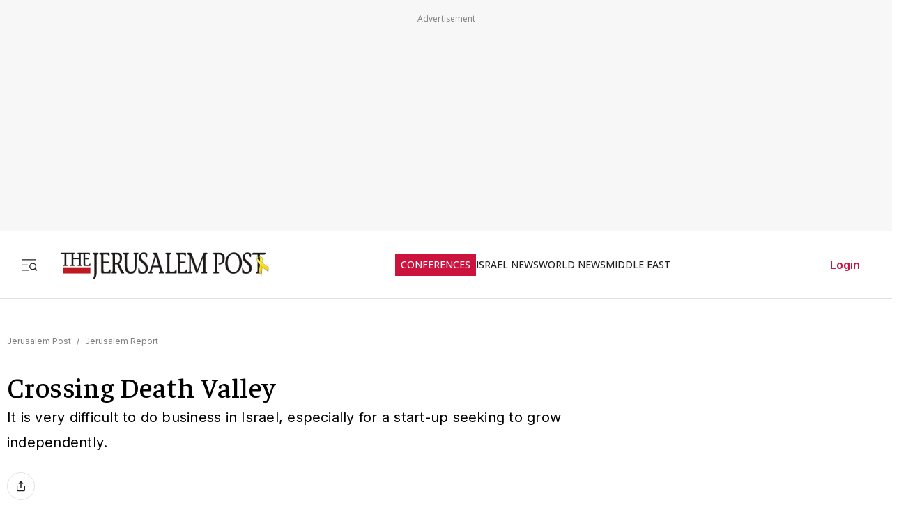

--- FILE ---
content_type: text/html; charset=utf-8
request_url: https://www.jpost.com/jerusalem-report/crossing-death-valley-408327
body_size: 70892
content:
<!DOCTYPE html><html lang="en" dir="ltr" class="__variable_844316 __variable_f367f3 __variable_3abb4d __variable_2fad4c __variable_0b92db __className_844316"><head><meta charSet="utf-8"/><meta name="viewport" content="width=device-width, initial-scale=1"/><link rel="preload" as="image" href="/assets/jp-logo.png" fetchPriority="high"/><link rel="preload" as="image" href="https://www.jpost.com/httphandlers/showimage.ashx?id=291417" fetchPriority="high"/><link rel="stylesheet" href="/_next/static/css/a7136e1702dccabd.css" data-precedence="next"/><link rel="stylesheet" href="/_next/static/css/2cf830c57a7f934a.css" data-precedence="next"/><link rel="stylesheet" href="/_next/static/css/8c3dc54da62a32c0.css" data-precedence="next"/><link rel="preload" as="script" fetchPriority="low" href="/_next/static/chunks/webpack-b46441d2390e1bd8.js"/><script src="/_next/static/chunks/fd9d1056-709d8cda77aed81d.js" async=""></script><script src="/_next/static/chunks/2117-d3eedeadad46e4fa.js" async=""></script><script src="/_next/static/chunks/main-app-5294d1645fe5526e.js" async=""></script><script src="/_next/static/chunks/2972-f3650da463207cc3.js" async=""></script><script src="/_next/static/chunks/5878-a0ecdfe44882fac2.js" async=""></script><script src="/_next/static/chunks/971-87abe321b10ed414.js" async=""></script><script src="/_next/static/chunks/605-2de3491968d02f39.js" async=""></script><script src="/_next/static/chunks/9122-4d848e2c74e33445.js" async=""></script><script src="/_next/static/chunks/1086-341564f5c1b2aac7.js" async=""></script><script src="/_next/static/chunks/3540-bc741096cf4cde34.js" async=""></script><script src="/_next/static/chunks/2959-da187864fe55a494.js" async=""></script><script src="/_next/static/chunks/app/(routes-without-sub-menu)/layout-db5bd697158a9141.js" async=""></script><script src="/_next/static/chunks/3012-ab20bf262278d120.js" async=""></script><script src="/_next/static/chunks/9481-b415a63f770d1784.js" async=""></script><script src="/_next/static/chunks/9890-197cf0636a2f67c0.js" async=""></script><script src="/_next/static/chunks/2612-c311e188fe79d42a.js" async=""></script><script src="/_next/static/chunks/7305-c446ac9649e1353f.js" async=""></script><script src="/_next/static/chunks/5771-e98b44d7cc021723.js" async=""></script><script src="/_next/static/chunks/9143-7441b7ce985fdc5c.js" async=""></script><script src="/_next/static/chunks/4617-53c92a1938467fa2.js" async=""></script><script src="/_next/static/chunks/app/(routes-without-sub-menu)/articles/article/%5BarticleId%5D/page-0a294de94e32981a.js" async=""></script><script src="/_next/static/chunks/app/layout-0c27ab031dd905d3.js" async=""></script><script src="/_next/static/chunks/app/error-c0a93ecb77645deb.js" async=""></script><link rel="preload" href="https://widgets.outbrain.com/outbrain.js" as="script"/><link rel="preload" href="https://btloader.com/tag?o=5119785225420800&amp;upapi=true" as="script"/><link rel="preload" href="https://www.googletagmanager.com/gtm.js?id=GTM-T4BJGTM" as="script"/><meta name="referrer" content="origin"/><link rel="icon" href="https://images.jpost.com/image/upload/f_auto,fl_lossy/Icons/PNG/jp-favicon-16.png" sizes="16x16"/><link rel="icon" href="https://images.jpost.com/image/upload/f_auto,fl_lossy/Icons/PNG/jp-favicon-32.png" sizes="32x32"/><link rel="shortcut icon" href="https://images.jpost.com/image/upload/f_auto,fl_lossy/Icons/PNG/jp-favicon-192.png" sizes="192x192"/><link rel="apple-touch-icon" href="https://images.jpost.com/image/upload/f_auto,fl_lossy/Icons/PNG/jp-favicon-180.png" sizes="180x180"/><link rel="preconnect" href="https://fonts.gstatic.com"/><title>Crossing Death Valley | The Jerusalem Post</title><meta name="description" content="It is very difficult to do business in Israel, especially for a start-up seeking to grow independently."/><meta name="keywords" content="Teva,Intel"/><meta name="robots" content="index, follow, max-image-preview:large, max-snippet:-1, max-video-preview:-1"/><meta name="fb:app_id" content="313311835670174"/><meta name="fb:pages" content="159050394216641"/><link rel="canonical" href="https://www.jpost.com/jerusalem-report/crossing-death-valley-408327"/><meta property="og:title" content="Crossing Death Valley | The Jerusalem Post"/><meta property="og:description" content="It is very difficult to do business in Israel, especially for a start-up seeking to grow independently."/><meta property="og:url" content="https://www.jpost.com/jerusalem-report/crossing-death-valley-408327"/><meta property="og:site_name" content="The Jerusalem Post | JPost.com"/><meta property="og:image" content="https://www.jpost.com/httphandlers/showimage.ashx?id=291417"/><meta property="og:image:width" content="1280"/><meta property="og:image:height" content="720"/><meta property="og:type" content="article"/><meta name="twitter:card" content="summary_large_image"/><meta name="twitter:site" content="The Jerusalem Post"/><meta name="twitter:title" content="Crossing Death Valley"/><meta name="twitter:description" content="It is very difficult to do business in Israel, especially for a start-up seeking to grow independently."/><meta name="twitter:image" content="https://www.jpost.com/httphandlers/showimage.ashx?id=291417"/><meta name="next-size-adjust"/><script>(self.__next_s=self.__next_s||[]).push([0,{"type":"application/ld+json","children":"{\"@type\":\"WebSite\",\"@context\":\"https://schema.org\",\"url\":\"https://www.jpost.com/\",\"name\":\"The Jerusalem Post\",\"description\":\"Israel's most-read English news website and best-selling English newspaper bringing breaking news, world news & middle east news.\",\"publisher\":{\"@type\":\"Organization\",\"@context\":\"https://schema.org\",\"url\":\"https://www.jpost.com/\",\"logo\":{\"@type\":\"ImageObject\",\"@id\":\"https://www.jpost.com//#/schema/logo/image/648455\",\"url\":\"/assets/jp-logo.png\",\"width\":\"300\",\"height\":\"60\",\"caption\":\"The Jerusalem Post\",\"contentUrl\":\"/assets/jp-logo.png\"},\"sameAs\":[\"https://en.wikipedia.org/wiki/The_Jerusalem_Post\",\"https://www.facebook.com/TheJerusalemPost/\",\"https://twitter.com/Jerusalem_Post\",\"https://www.instagram.com/thejerusalem_post/\",\"https://www.youtube.com/channel/UCLLLdCANnMAdMyrXdYbSlxg\",\"https://www.reddit.com/domain/jpost.com/\",\"https://www.linkedin.com/company/jerusalem-post\"]},\"potentialAction\":[{\"@type\":\"SearchAction\",\"target\":{\"@type\":\"EntryPoint\",\"urlTemplate\":\"https://www.jpost.com//jpost-search-page#/search;query={search_term_string}\"},\"query\":\"required name=search_term_string\"}],\"inLanguage\":\"en-US\"}","id":"json-ld-base-schema-0"}])</script><script>(self.__next_s=self.__next_s||[]).push([0,{"type":"application/ld+json","children":"{\"@context\":\"https://schema.org\",\"@type\":\"NewsMediaOrganization\",\"name\":\"The Jerusalem Post\",\"alternateName\":\"JPost\",\"url\":\"https://www.jpost.com/\",\"logo\":\"/assets/jp-logo.png\",\"sameAs\":[\"https://en.wikipedia.org/wiki/The_Jerusalem_Post\",\"https://www.facebook.com/TheJerusalemPost/\",\"https://twitter.com/Jerusalem_Post\",\"https://www.instagram.com/thejerusalem_post/\",\"https://www.youtube.com/channel/UCLLLdCANnMAdMyrXdYbSlxg\",\"https://www.reddit.com/domain/jpost.com/\",\"https://www.linkedin.com/company/jerusalem-post\"]}","id":"json-ld-base-schema-1"}])</script><script>(self.__next_s=self.__next_s||[]).push(["https://btloader.com/tag?o=5119785225420800&upapi=true",{"async":true}])</script><script src="/_next/static/chunks/polyfills-42372ed130431b0a.js" noModule=""></script></head><body><section class="main-banner-container "></section><header class="header-layout hamburger-close"><nav class="nav-controls-container"><section class="nav-controls-section"><button class="side-menu-toggle" aria-label="Toggle menu"><svg xmlns="http://www.w3.org/2000/svg" width="1em" height="1em" fill="none" viewBox="0 0 32 32"><path stroke="#212121" stroke-linecap="square" stroke-linejoin="round" stroke-width="1.8" d="M3 16.5h9M3 6.5h24M3 26.5h12M30 26.5l-3.106-3.106m1.662-4.116a5.778 5.778 0 1 1-11.556 0 5.778 5.778 0 0 1 11.556 0Z"></path></svg></button><a class="logo-link" target="_self" title="Jerusalem Post" href="/"><img alt="The Jerusalem Post - Israel News" title="The Jerusalem Post - Israel News" fetchPriority="high" width="300" height="60" decoding="async" data-nimg="1" class="img-fluid" style="color:transparent" src="/assets/jp-logo.png"/></a></section><ul class="nav-categories-container clean-list"><li class="nav-categories-item conf"><a class="nav-categories-link conf" target="_self" title="CONFERENCES" href="/conferences">CONFERENCES</a></li><li class="nav-categories-item "><a class="nav-categories-link " target="_self" title="ISRAEL NEWS" href="/israel-news">ISRAEL NEWS</a></li><li class="nav-categories-item "><a class="nav-categories-link " target="_self" title="WORLD NEWS" href="/international">WORLD NEWS</a></li><li class="nav-categories-item "><a class="nav-categories-link " target="_self" title="MIDDLE EAST" href="/middle-east">MIDDLE EAST</a></li><li class="nav-categories-item "><a class="nav-categories-link " target="_self" title="BUSINESS &amp; INNOVATION" href="/business-and-innovation">BUSINESS &amp; INNOVATION</a></li><li class="nav-categories-item "><a class="nav-categories-link " target="_blank" title="DEFENSE &amp; TECH" href="https://defense-and-tech.jpost.com/">DEFENSE &amp; TECH</a></li><li class="nav-categories-item "><a class="nav-categories-link " target="_self" title="OPINION" href="/opinion">OPINION</a></li><li class="nav-categories-item "><a class="nav-categories-link " target="_blank" title="JP STORE" href="https://store.jpost.com/">JP STORE</a></li></ul><section class="login-button-container visibility-hide"><button class="login-profile-button "><a class="login-link menu-section-controls-buttons-login" target="_self" href="/PayWalllogin?returnUrl=/jerusalem-report/crossing-death-valley-408327">Login</a></button></section></nav><nav class="header-hamburger-menu-container "><!--$--><section class="menu-section"><section class="menu-section-top-row"><section class="menu-section-search-bar"><input type="text" placeholder="Search" class="menu-section-search-bar-input" aria-label="Search input" value=""/><button class="menu-section-search-bar-button" aria-label="Search"><svg xmlns="http://www.w3.org/2000/svg" width="1em" height="1em" fill="none" viewBox="0 0 15 16"><path stroke="#7F7F7F" stroke-linecap="square" stroke-linejoin="round" stroke-width="1.3" d="m14 14.5-3.106-3.106m1.662-4.116A5.778 5.778 0 1 1 1 7.278a5.778 5.778 0 0 1 11.556 0Z"></path></svg></button></section><button class="menu-section-controls-accessibility" aria-label="Accessibility"><svg xmlns="http://www.w3.org/2000/svg" width="1em" height="1em" fill="none" viewBox="0 0 24 24"><path stroke="#CB133E" stroke-linecap="round" stroke-linejoin="round" stroke-width="2" d="M16 5a1 1 0 1 0 0-2 1 1 0 0 0 0 2M18 19l1-7-6 1M5 8l3-3 5.5 3-2.36 3.5M4.24 14.5a5 5 0 0 0 6.88 6"></path><path stroke="#CB133E" stroke-linecap="round" stroke-linejoin="round" stroke-width="2" d="M13.76 17.5a5 5 0 0 0-6.88-6"></path></svg></button></section><section class="menu-section-controls"><section class="menu-section-controls-buttons"><a class="login-link menu-section-controls-buttons-login" target="_self" href="/PayWalllogin?returnUrl=/jerusalem-report/crossing-death-valley-408327">Login</a><a class="menu-section-controls-buttons-subscribe" target="_self" href="https://payments.jpost.com/paywall/paywallpersonaldetails">Subscribe</a></section></section></section><!--/$--><!--$--><section class="side-menu"><ul class="side-menu-list clean-list"><li class="menu-item "><a class="menu-title" target="_self" href="/magazineprint/digitallibrary">JPOST DIGITAL LIBRARY</a></li><li class="menu-item "><a class="menu-title" target="_self" href="/">HOME PAGE</a></li><li class="menu-item "><a class="menu-title" target="_self" href="/jerusalem-report">THE JERUSALEM REPORT</a></li><li class="menu-item "><a class="menu-title" target="_self" href="https://defense-and-tech.jpost.com/">DEFENSE &amp; TECH</a></li><li class="menu-item "><a class="menu-title" target="_self" href="/opinion">OPINION</a></li><li class="menu-item "><div class="menu-title" aria-expanded="false"><span class="menu-label">BUSINESS &amp; INNOVATION</span><span class="arrow " role="button" tabindex="0"><svg xmlns="http://www.w3.org/2000/svg" width="1em" height="1em" fill="none" viewBox="0 0 16 16"><path stroke="#CB133E" stroke-linecap="round" stroke-linejoin="round" stroke-width="1.7" d="m5.335 13.333 5.333-5.334-5.333-5.333"></path></svg></span></div></li><li class="menu-item "><div class="menu-title" aria-expanded="false"><span class="menu-label">JERUSALEM POST EN ESPANOL</span><span class="arrow " role="button" tabindex="0"><svg xmlns="http://www.w3.org/2000/svg" width="1em" height="1em" fill="none" viewBox="0 0 16 16"><path stroke="#CB133E" stroke-linecap="round" stroke-linejoin="round" stroke-width="1.7" d="m5.335 13.333 5.333-5.334-5.333-5.333"></path></svg></span></div></li><li class="menu-item "><a class="menu-title" target="_blank" href="https://realestate.jpost.com/">REAL ESTATE LISTINGS</a></li><li class="menu-item "><a class="menu-title" target="_self" href="/aliyah">ALIYAH</a></li><li class="menu-item "><a class="menu-title" target="_self" href="/conferences">JERUSALEM POST CONFERENCE</a></li><li class="menu-item "><div class="menu-title" aria-expanded="false"><span class="menu-label">PREMIUM</span><span class="arrow " role="button" tabindex="0"><svg xmlns="http://www.w3.org/2000/svg" width="1em" height="1em" fill="none" viewBox="0 0 16 16"><path stroke="#CB133E" stroke-linecap="round" stroke-linejoin="round" stroke-width="1.7" d="m5.335 13.333 5.333-5.334-5.333-5.333"></path></svg></span></div></li><li class="menu-item "><a class="menu-title" target="_blank" href="https://store.jpost.com/">JP STORE</a></li><li class="menu-item "><span class="menu-title category-label">Categories</span></li><li class="menu-item "><div class="menu-title" aria-expanded="false"><span class="menu-label">ISRAEL NEWS</span><span class="arrow " role="button" tabindex="0"><svg xmlns="http://www.w3.org/2000/svg" width="1em" height="1em" fill="none" viewBox="0 0 16 16"><path stroke="#CB133E" stroke-linecap="round" stroke-linejoin="round" stroke-width="1.7" d="m5.335 13.333 5.333-5.334-5.333-5.333"></path></svg></span></div></li><li class="menu-item "><div class="menu-title" aria-expanded="false"><span class="menu-label">WORLD NEWS</span><span class="arrow " role="button" tabindex="0"><svg xmlns="http://www.w3.org/2000/svg" width="1em" height="1em" fill="none" viewBox="0 0 16 16"><path stroke="#CB133E" stroke-linecap="round" stroke-linejoin="round" stroke-width="1.7" d="m5.335 13.333 5.333-5.334-5.333-5.333"></path></svg></span></div></li><li class="menu-item "><div class="menu-title" aria-expanded="false"><span class="menu-label">MIDDLE EAST</span><span class="arrow " role="button" tabindex="0"><svg xmlns="http://www.w3.org/2000/svg" width="1em" height="1em" fill="none" viewBox="0 0 16 16"><path stroke="#CB133E" stroke-linecap="round" stroke-linejoin="round" stroke-width="1.7" d="m5.335 13.333 5.333-5.334-5.333-5.333"></path></svg></span></div></li><li class="menu-item "><div class="menu-title" aria-expanded="false"><span class="menu-label">ARAB ISRAELI CONFLICT</span><span class="arrow " role="button" tabindex="0"><svg xmlns="http://www.w3.org/2000/svg" width="1em" height="1em" fill="none" viewBox="0 0 16 16"><path stroke="#CB133E" stroke-linecap="round" stroke-linejoin="round" stroke-width="1.7" d="m5.335 13.333 5.333-5.334-5.333-5.333"></path></svg></span></div></li><li class="menu-item "><a class="menu-title" target="_self" href="/american-politics">US POLITICS</a></li><li class="menu-item "><div class="menu-title" aria-expanded="false"><span class="menu-label">DIASPORA</span><span class="arrow " role="button" tabindex="0"><svg xmlns="http://www.w3.org/2000/svg" width="1em" height="1em" fill="none" viewBox="0 0 16 16"><path stroke="#CB133E" stroke-linecap="round" stroke-linejoin="round" stroke-width="1.7" d="m5.335 13.333 5.333-5.334-5.333-5.333"></path></svg></span></div></li><li class="menu-item "><a class="menu-title" target="_self" href="/opinion">OPINION</a></li><li class="menu-item "><div class="menu-title" aria-expanded="false"><span class="menu-label">PODCAST</span><span class="arrow " role="button" tabindex="0"><svg xmlns="http://www.w3.org/2000/svg" width="1em" height="1em" fill="none" viewBox="0 0 16 16"><path stroke="#CB133E" stroke-linecap="round" stroke-linejoin="round" stroke-width="1.7" d="m5.335 13.333 5.333-5.334-5.333-5.333"></path></svg></span></div></li><li class="menu-item "><div class="menu-title" aria-expanded="false"><span class="menu-label">JUDAISM</span><span class="arrow " role="button" tabindex="0"><svg xmlns="http://www.w3.org/2000/svg" width="1em" height="1em" fill="none" viewBox="0 0 16 16"><path stroke="#CB133E" stroke-linecap="round" stroke-linejoin="round" stroke-width="1.7" d="m5.335 13.333 5.333-5.334-5.333-5.333"></path></svg></span></div></li><li class="menu-item "><a class="menu-title" target="_self" href="/kabbalah">KABBALAH</a></li><li class="menu-item "><div class="menu-title" aria-expanded="false"><span class="menu-label">CHRISTIAN WORLD</span><span class="arrow " role="button" tabindex="0"><svg xmlns="http://www.w3.org/2000/svg" width="1em" height="1em" fill="none" viewBox="0 0 16 16"><path stroke="#CB133E" stroke-linecap="round" stroke-linejoin="round" stroke-width="1.7" d="m5.335 13.333 5.333-5.334-5.333-5.333"></path></svg></span></div></li><li class="menu-item "><div class="menu-title" aria-expanded="false"><span class="menu-label">HEALTH &amp; WELLNESS</span><span class="arrow " role="button" tabindex="0"><svg xmlns="http://www.w3.org/2000/svg" width="1em" height="1em" fill="none" viewBox="0 0 16 16"><path stroke="#CB133E" stroke-linecap="round" stroke-linejoin="round" stroke-width="1.7" d="m5.335 13.333 5.333-5.334-5.333-5.333"></path></svg></span></div></li><li class="menu-item "><a class="menu-title" target="_self" href="/science">SCIENCE</a></li><li class="menu-item "><a class="menu-title" target="_self" href="/law">LAW</a></li><li class="menu-item "><div class="menu-title" aria-expanded="false"><span class="menu-label">ARCHAEOLOGY</span><span class="arrow " role="button" tabindex="0"><svg xmlns="http://www.w3.org/2000/svg" width="1em" height="1em" fill="none" viewBox="0 0 16 16"><path stroke="#CB133E" stroke-linecap="round" stroke-linejoin="round" stroke-width="1.7" d="m5.335 13.333 5.333-5.334-5.333-5.333"></path></svg></span></div></li><li class="menu-item "><a class="menu-title" target="_self" href="/omg">OMG</a></li><li class="menu-item "><a class="menu-title" target="_self" href="/environment-and-climate-change">ENVIRONMENT &amp; CLIMATE CHANGE</a></li><li class="menu-item "><a class="menu-title" target="_self" href="/food-recipes">FOOD &amp; RECIPES</a></li><li class="menu-item "><a class="menu-title" target="_self" href="/history">HISTORY</a></li></ul><ul class="side-menu-list clean-list"><li class="menu-item"><a class="menu-title footer" target="_parent" href="/special-content">SPONSORED CONTENT</a></li><li class="menu-item"><a class="menu-title footer" target="_parent" href="/advertise">ADVERTISE WITH US</a></li><li class="menu-item"><a class="menu-title footer" target="_parent" href="/landedpages/termsofservice.aspx">TERMS OF USE</a></li><li class="menu-item"><a class="menu-title footer" target="_parent" href="/landedpages/privacypolicy.aspx">PRIVACY POLICY</a></li><li class="menu-item"><a class="menu-title footer" target="_parent" href="/contactus">CONTACT US</a></li><li class="menu-item"><a class="menu-title footer" target="_parent" href="/customer-service/cancel-subscription">CANCEL SUBSCRIPTION</a></li><li class="menu-item"><a class="menu-title footer" target="_parent" href="/customer-service">CUSTOMER SERVICE</a></li><li class="menu-item"><a class="menu-title footer" target="_parent" href="/landedpages/aboutus.aspx">ABOUT US</a></li></ul></section><!--/$--></nav></header><section class="header-overlay"></section><main class="main-layout"><section class="main-page"><script>(self.__next_s=self.__next_s||[]).push([0,{"type":"application/ld+json","children":"{\"@context\":\"https://schema.org\",\"@type\":\"NewsArticle\",\"headline\":\"Crossing Death Valley\",\"image\":[{\"@type\":\"ImageObject\",\"@id\":\"291417\",\"url\":\"https://www.jpost.com/httphandlers/showimage.ashx?id=291417\",\"width\":\"1280\",\"height\":\"720\",\"caption\":\"Crossing the Death Valley, Painting by Avi Katz\",\"contentUrl\":\"https://www.jpost.com/httphandlers/showimage.ashx?id=291417\"}],\"datePublished\":\"2015-07-08T11:28:25\",\"author\":[{\"@type\":\"Person\",\"@context\":\"https://schema.org\",\"name\":\"SHLOMO MAITAL\",\"url\":\"/Author/shlomo-maital\",\"worksFor\":{\"@type\":\"Organization\",\"name\":\"The Jerusalem Post\"}}],\"publisher\":{\"@context\":\"https://schema.org\",\"@type\":\"NewsMediaOrganization\",\"name\":\"The Jerusalem Post\",\"alternateName\":\"JPost\",\"url\":\"https://www.jpost.com/\",\"logo\":\"/assets/jp-logo.png\",\"sameAs\":[\"https://en.wikipedia.org/wiki/The_Jerusalem_Post\",\"https://www.facebook.com/TheJerusalemPost/\",\"https://twitter.com/Jerusalem_Post\",\"https://www.instagram.com/thejerusalem_post/\",\"https://www.youtube.com/channel/UCLLLdCANnMAdMyrXdYbSlxg\",\"https://www.reddit.com/domain/jpost.com/\",\"https://www.linkedin.com/company/jerusalem-post\"]},\"description\":\"It is very difficult to do business in Israel, especially for a start-up seeking to grow independently.\",\"mainEntityOfPage\":\"/jerusalem-report/crossing-death-valley-408327\",\"articleSection\":[\"Jerusalem Report\"],\"isAccessibleForFree\":true,\"articleBody\":\"DEATH VALLEY, which sits between  California and Nevada, got its name in 1849, during the California Gold Rush,  when 13 prospectors died crossing it in a wagon train on their way to the gold  fields. It has the world's highest recorded temperature, 57 degrees Centigrade,  and average yearly rainfall of only two inches (five centimeters). Crossing  Death Valley is perilous.\\r\\n\\r\\nIsrael has its own Death Valley, according to  Yossi Beinart, Chief Executive Officer of the Tel Aviv Stock Exchange. It is the  arid financial desert for mid-sized Israeli firms that are no longer infant  start-ups; that need a lot of capital to attain sustained independent growth;  and that “perish” (i.e., are swallowed by bigger firms) due to, among other  things, lack of money.\\r\\n\\r\\nBeinart spoke at the first Israel Growth  Conference, held on June 1 at the Tel Aviv Stock Exchange (TASE). The conference  was initiated by Wix, a web development company, one of the few companies  successfully crossing Death Valley (see The Jerusalem Report, March 9), and  sponsored by the business daily Calcalist.\\r\\n\\r\\nEarlier, Beinart told  TheMarker's Meirav Arlosoroff, “We have a financing failure.\\r\\n\\r\\nMid-sized  companies with annual sales of around 20 to 50 million shekels ($12.5 million)  and a market cap of NIS 150 million run into funding difficulties. They don't  want to increase debt and prefer to raise share capital, but they're too small  for the Israeli stock market. So, in the end, they're sold.”\\r\\n\\r\\nThe  gathering brought a group of midsized companies seeking independent growth  together with key government officials such as Avi Licht, Deputy Attorney  General (Economics and Finance), and Moshe Asher, head of Internal  Revenue.\\r\\n\\r\\nThe TASE venue, a lovely new building on Tel Aviv's Achuzat  Bayit Street, is symbolic.\\r\\n\\r\\nThe TASE is in decline with both falling  turnover and fewer listed firms. The number of public companies trading on TASE  has dropped 27 percent, from 654 in 2007 to only 475 in 2014. As many as a  quarter of currently listed firms are thinking of delisting.\\r\\n\\r\\nThe decline  at the TASE, which Beinart is mandated to reverse, is paradoxical because Israel  is drowning in money.\\r\\n\\r\\nPension-fund assets are at a record NIS 1.2  trillion ($308 billion ‒ about the size of Israel's Gross Domestic Product) and  bond and stock prices are at record highs. But, for many reasons, start-up  companies that choose not to exit prefer other stock exchanges for their initial  stock issue, such as America's NASDAQ, where 63 Israeli firms are traded. Of  those, 46 are also listed on the TASE. Most start-ups find it far easier to sell  to a big multi-national rather than scale up and remain independent. Meanwhile,  as much as half of new pension-fund assets are invested abroad, rather than in  Israel.\\r\\n\\r\\n\\r\\nADDRESSING THE conference, I asked the participants: Israel is  not Switzerland – Why? Switzerland, like Israel, has about eight million people.  Yet, Switzerland has 48 companies on the Forbes magazine list of the biggest  2,000 global companies. And, no, they are not all banks. Fewer than a third are  in financial services. In contrast, Israel has only 10 companies on this list,  and just two, Teva and Check Point Software, are non-financial. Teva is older  than Methuselah, and Check Point was founded in July 1993. Since then, not a  single Israeli start-up has grown to global size. Meanwhile, despite its  extremely strong currency and astronomical wages, Switzerland has $300 billion  in annual exports.\\r\\n\\r\\nIt is crucially important to know why Israel is not  Switzerland. Start-ups that are acquired often see their ideas relocated to  other countries where they generate jobs and exports. Those benefits are thus  lost to Israel. Why can't start-ups scale up here at home? Why is the start-up  nation not also the scale-up nation? I gave a very simple answer to this complex  question. It is not just lack of money.\\r\\n\\r\\nIt is simply very difficult to do  business in Israel, especially for a start-up seeking to grow  independently.\\r\\n\\r\\nEach year, the World Bank has its experts in Israel  measure how hard, or how easy, it is to do business here, compared with other  countries. They perform nearly a dozen different ordinary business activities –  paying taxes, registering a new firm, listing titles for land, collecting a  debt, and so on – and measure the time and expense. In 2015, Israel ranks only  40th overall in “ease of doing business”; 53rd in ease of starting a business;  121st in getting a construction permit; 109th in getting electricity; 97th in  paying taxes; 135th in registering property; and 111th in enforcing contracts.  In contrast, if you want to go bankrupt, it's easy – Israel ranks  24th.\\r\\n\\r\\nDealing with bureaucracy is not a problem for giant whales, which  have armies of people to deal with it. But for minnows struggling to grow up,  it's a hassle. When a huge check is offered by a foreign acquiring firm, it is  tempting to grab it rather than battle daily with mountains of red  tape.\\r\\n\\r\\nIt is frustrating to me, and to companies attending the forum, that  this bureaucratic tangle is unnecessary, easy to fix and totally without benefit  to anyone. Yet it persists.\\r\\n\\r\\nIn Estonia, citizens pay their annual  personal income tax online and it takes 20 minutes. In 2006, Georgia, a  Soviet-style socialist red-tape factory, ranked 98th in the world in ease of  doing business. The president of Georgia understood that this could not go on.  He sent experts to benchmark Singapore and copied what they do.\\r\\n\\r\\nThe  result? Georgia rose to 8th in the world in 2012 and attracted much foreign  capital as a result. Israel is no less clever than Estonia or Georgia. It is  simply a matter of will.\\r\\n\\r\\nI recounted how the late Lee Kwan Yew, founding  president of Singapore, fought to attract foreign multi-nationals to his  country.\\r\\n\\r\\n\\r\\nPRIOR TO a visit by Intel CEO Andy Grove, Lee ordered that palm  trees be planted all along the highway from Changi Airport to downtown to help  persuade Grove to bring Intel to Singapore. Those palm trees still exist. As  they sway in the breeze, they tell Singaporeans, “We must struggle every single  day to make our city state attractive for business.” And it is. Singapore ranks  first in ease of doing business, with per capita GDP two-thirds higher than that  of Israel.\\r\\n\\r\\nPrior to the forum, I surveyed a small number of Growth  Conference companies to discover what they perceive to be their main obstacle.  Several cited tax complexities.\\r\\n\\r\\nOne noted that it tried to bring 200  experts to Israel, but the Interior Ministry refused to issue visas. As a  result, the hiring took place in Hong Kong and New York.\\r\\n\\r\\nOne of the main  obstacles to growth is, according to my respondents, difficulty in hiring local  talent. Fewer young people study high-level high school math and physics, which  would equip them for science and engineering studies at university.\\r\\n\\r\\nI  asked them which Israeli company was their role model? Several cited Mobileye, a  company that makes advanced radar systems that warn drivers of potential  collisions.\\r\\n\\r\\nFounded in 1999, Mobileye did the largest initial public  offering of stock ever by an Israel company, raising nearly $1 billion on the  New York Stock Exchange last year. It employs 350 people, many of them at its  R&D center in Jerusalem, and has annual revenue exceeding $100  million.\\r\\n\\r\\nLicht, a brilliant and highly promising Justice Ministry civil  servant, who rightly or wrongly is regarded by many start-ups as hostile to  their growth aspirations, asked rhetorically, “Why don't we encourage [start-up]  companies to grow independently? Nobody [in government] told us this is a goal!”  He urged participants to demand a “one-stop shop” (a single government authority  that could deal with all the issues start-ups face when seeking to grow and  remain independent). He also told the companies represented at the gathering not  to threaten to leave Israel. “Far better to say why your presence here helps the  State of Israel,” he urged, “than to threaten to leave.” Licht insisted that the  government seeks to balance the needs of growth start-ups with the interests of  the general public.\\r\\n\\r\\nLabor MK Manuel Trajtenberg, chairman of the  committee convened in 2011 to respond to the social-protest movement, noted that  two decades ago, employment in high tech amounted to less than 10 percent of  Israel's labor force, and it still remains at that level today despite countless  policy discussions and reports. He berated past governments for their tardiness,  noting that natural gas was discovered some eight years ago, but only now is the  government dealing with the problem that the companies developing Tamar and  Leviathan gas fields are a monopoly.\\r\\n\\r\\nNir Zohar, president of Wix and an  initiator of the conference, noted that Israel's booming cyber industry would  not exist today if Check Point had not grown independently, and instead been  acquired.\\r\\n\\r\\nCheck Point did its initial stock offering very early, in 1996,  only three years after it was founded. It remains an Israeli-based firm, with  $1.5 billion in annual revenue.\\r\\n\\r\\nMany of today's cyber start-up founders  cut their teeth at Check Point, a market leader in Internet firewall  protection.\\r\\n\\r\\n\\r\\n“EACH OF the growth companies can potentially create an  entire industry,” he observed. “Israel should change from startup nation to  scale-up nation. We should strive for 10 companies each to reach $10 billion in  revenue, in the next decade.”\\r\\n\\r\\nBeinart told TheMarker the TASE is starting  a new trading platform for growth companies that will have different (more  friendly) rules than those now prevailing at the TASE. Traded companies will do  their financial reporting in English, and the Chief Scientist's Office will be  enlisted to encourage coverage of the member companies by analysts, vital to  promote trading and investment in their shares.\\r\\n\\r\\n“There is potential here  for 100 to 500 mid-sized technology companies,” Beinart said, “which are the  true future of Israel. If we manage to bridge their valley of death and get them  to raise money in Israel instead of being sold to foreign investors, we can  revive the stock market and stoke more economic growth.\\r\\n\\r\\nInstead o f i  nstitutional i nvestors' m oney fleeing overseas because they don't have  anywhere to invest, the Israeli public savings can be invested in mid-sized  technology companies in Israel.”\\r\\n\\r\\nRemember these names: Vidmind, WIX,  Fiverr, Gett, Outbrain, Perion, Payoneer, Applause, Gigya, Solaredge, My  Heritage.\\r\\n\\r\\nThese are all Israeli companies, founded between around 2003  and 2009, that truly want to grow independently rather than be acquired. They  have banded together to help one another and to voice their  complaints.\\r\\n\\r\\nLet us wish them well and track their progress as they cross  Death Valley. If most are still alive and independent a year or two from now,  both they and us will benefit. \\r\\n\\r\\n The writer is senior research fellow at the S.  Neaman Institute, Technion and blogs at www.timnovate.wordpress.com\"}","id":"json-ld-schema-408327"}])</script><script>(self.__next_s=self.__next_s||[]).push([0,{"type":"application/ld+json","children":"{\"@type\":\"BreadcrumbList\",\"@context\":\"https://schema.org\",\"@id\":\"https://www.jpost.com/\",\"itemListElement\":[{\"@type\":\"ListItem\",\"position\":1,\"name\":\"Jerusalem Post\",\"item\":\"https://www.jpost.com/\"},{\"@type\":\"ListItem\",\"position\":2,\"name\":\"Jerusalem Report\",\"item\":\"/jerusalem-report\"}]}","id":"json-ld-schema-breadcrumbs-408327"}])</script><script id="app-variables" type="application/ld+json">{"articleID":408327,"termID":0,"catID":24,"sitePageID":0,"expertID":0}</script><section class="article-page-wrap"><nav class="breadcrumbs-wrap mb-1 article-page-breadcrumbs"><span><a class="color-gray" target="_self" href="/">Jerusalem Post</a><span class="color-gray me-05 ms-05">/</span></span><span><a class="color-gray" target="_self" href="/jerusalem-report">Jerusalem Report</a></span></nav><article><section class="article-page-titles"><h1 class="article-main-title">Crossing Death Valley</h1><h2 class="article-main-subtitle">It is very difficult to do business in Israel, especially for a start-up seeking to grow independently.</h2></section><section class="article-Buttons-wrapper"><section><section class="flex flex-row article-buttons-wrap"><section class="article-button-section"><button type="button" class="btn btn-none  btn-icon article-button is-disabled" aria-disabled="true" tabindex="-1" title="Share"><section class="article-icon"><svg xmlns="http://www.w3.org/2000/svg" width="16" height="16" fill="none" viewBox="0 0 16 16"><path stroke="#212121" stroke-linecap="round" stroke-linejoin="round" stroke-width="1.333" d="M2.668 8v5.333a1.333 1.333 0 0 0 1.333 1.334h8a1.333 1.333 0 0 0 1.334-1.334V8M10.665 4 8 1.335 5.332 4.001M8 1.334v8.667"></path></svg></section></button></section></section><section class="full-width hidden"></section></section></section><section class="image-container full-width m-auto"><figure class="image-wrapper full-width"><img alt="Crossing the Death Valley, Painting by Avi Katz" title="Crossing the Death Valley, Painting by Avi Katz" fetchPriority="high" width="1280" height="720" decoding="async" data-nimg="1" class="img-fluid full-width" style="color:transparent" src="https://www.jpost.com/httphandlers/showimage.ashx?id=291417"/></figure><section class="image-credit"><section>Crossing the Death Valley, Painting by Avi Katz</section><section>(<!-- -->photo credit<!-- -->: <span>AVI KATZ</span>)</section></section></section></article><section class="article-page-layout"><section class="article-page-content"><article><article class="article-body article-body-width"><section class="article-info"><section><span class="reporters"><span class="reporters-preposition">By</span><span><a class="reporter-name-channel" target="_self" href="/Author/shlomo-maital">SHLOMO MAITAL</a></span></span></section><section class="publish-date"><time dateTime="2015-07-08T11:28:25">JULY 8, 2015 11:28</time></section></section><a class="btn btn-primary" target="_self" href="/PayWalllogin?returnUrl=%2F">Read More</a><section class="section-paywall hidden"></section></article></article><section><section class="footer-content-1"><section class="related-tags-wrap "><h3 class="tag-text related-tags-title">See more on</h3><div class="related-tag-link"><div class="related-tag-item"><a target="_self" href="/tags/teva">Teva</a><span class="related-tag-seperator">|</span></div><div class="related-tag-item"><a target="_self" href="/tags/intel">Intel</a></div></div></section><hr class="full-width hr-line-black " style="height:1px"/></section><section><section class="hide-for-premium for-device-all"></section><section class="hide-for-premium for-device-all"><hr class="full-width hr-line-black mt-2" style="height:1px"/></section><!--$!--><template data-dgst="BAILOUT_TO_CLIENT_SIDE_RENDERING"></template><div class="comments-section"></div><!--/$--></section></section></section><aside class="sidebar-page-content"><section class="article-sidebar-inner"><section class="articles-top-story-wrap"><section class="articles-top-story-main-title-opinion">Top Stories</section><section class="top-story-block"><section class="image-headline-card"><a class="image-headline-card-link" target="_self" href="/middle-east/article-879427"><img alt="Hamas leader Khaled Mashaal addresses an Istanbul conference, December 6, 2025." title="Hamas leader Khaled Mashaal addresses an Istanbul conference, December 6, 2025." loading="lazy" width="300" height="200" decoding="async" data-nimg="1" class="image-headline-card-img" style="color:transparent" src="https://images.jpost.com/image/upload/f_auto,fl_lossy/q_auto/c_fill,g_faces:center,h_448,w_632/696631"/><section class="image-headline-card-title">Hamas refuses disarmament in Gaza, Mashaal declares</section></a></section></section><section class="top-story-block"><section class="articles-top-story-item"><section class="articles-top-story-section-flex"><div style="width:100%"><a target="_self" href="/middle-east/article-879419"><span class="articles-top-story-title-item">United Nations extends Palestinian refugee agency&#x27;s mandate</span></a></div></section></section></section><section class="top-story-block"><section class="articles-top-story-item"><section class="articles-top-story-section-flex"><div style="width:100%"><a target="_self" href="/israel-news/article-879382"><span class="articles-top-story-title-item">Israeli tourists, pro-Palestinian groups clash in Italy</span></a></div></section></section></section><section class="top-story-block"><section class="horizontal-card-pair"><section class="horizontal-card"><a target="_self" href="/middle-east/article-879411"><img alt="The first day of the 23rd edition of the annual Doha Forum, in Doha, Qatar, December 6, 2025" title="The first day of the 23rd edition of the annual Doha Forum, in Doha, Qatar, December 6, 2025" loading="lazy" width="140" height="90" decoding="async" data-nimg="1" class="horizontal-card-img" style="color:transparent" src="https://images.jpost.com/image/upload/f_auto,fl_lossy/q_auto/c_fill,g_faces:center,h_448,w_632/696609"/><h3 class="horizontal-card-title">Arab states reaching Gaza consensus</h3></a><span class="emphasis " data-bg-color="true" style="--emphasis-bg-color:#212121;--emphasis-text-color:#FFFFFF">ANALYSIS</span></section><section class="horizontal-card"><a target="_self" href="/israel-news/article-879426"><img alt="An IDF soldier appearing to wear a patch with the emblem of the banned far Right Kach party, December 6, 2025." title="An IDF soldier appearing to wear a patch with the emblem of the banned far Right Kach party, December 6, 2025." loading="lazy" width="140" height="90" decoding="async" data-nimg="1" class="horizontal-card-img" style="color:transparent" src="https://images.jpost.com/image/upload/f_auto,fl_lossy/q_auto/c_fill,g_faces:center,h_448,w_632/696630"/><h3 class="horizontal-card-title">IDF soldier seen with banned Kach patch</h3></a><span class="emphasis " data-bg-color="true" style="--emphasis-bg-color:#212121;--emphasis-text-color:#FFFFFF">REPORT</span></section></section></section><section class="top-story-block"><section class="articles-top-story-item"><span class="emphasis emphasis--white-bg" data-bg-color="true" style="--emphasis-bg-color:#FFFFFF;--emphasis-text-color:#7F7F7F">WATCH</span><section class="articles-top-story-section-flex"><div style="width:100%"><a target="_self" href="/israel-news/article-879413"><span class="articles-top-story-title-item">German Chancellor Merz visits Israel</span></a></div></section></section></section><section class="top-story-block no-border"><section class="articles-top-story-item"><span class="emphasis emphasis--white-bg" data-bg-color="true" style="--emphasis-bg-color:#FFFFFF;--emphasis-text-color:#7F7F7F">JERUSALEM REPORT</span><section class="articles-top-story-section-flex"><div style="width:100%"><a target="_self" href="/jerusalem-report/article-876427"><span class="articles-top-story-title-item">A new era for women soldiers in Israeli cinema</span></a></div></section></section></section></section><div class="sticky-sentinel"></div><section class="sticky-sidebar-wrapper"><div></div></section></section></aside></section></section></section></main><footer class="footer-layout"><section class="footer-top"><section class="footer-top-container"><section class="footer-top-container-image-wrapper"><img alt="The Jerusalem Post - Israel News" title="The Jerusalem Post - Israel News" loading="lazy" width="240" height="32" decoding="async" data-nimg="1" class="footer-top-container-image-wrapper-image" style="color:transparent" src="https://images.jpost.com/image/upload/245904"/></section><section class="footer-top-container-social-icons-wrapper"><section class="footer-top-container-social-icons-wrapper-icon"><a class="social-icon" target="_blank" rel="noreferrer" title="jpost x" href="https://x.com/Jerusalem_Post"><svg xmlns="http://www.w3.org/2000/svg" width="32" height="32" fill="none" viewBox="0 0 32 32" class="twitter" aria-label="Twitter"><path fill="#212121" d="M24.435 2.538h4.498L19.106 13.77l11.56 15.284h-9.051l-7.09-9.27-8.112 9.27h-4.5l10.51-12.013L1.333 2.537h9.282l6.408 8.473zM22.856 26.36h2.493L9.26 5.09H6.586z"></path></svg></a></section><section class="footer-top-container-social-icons-wrapper-icon"><a class="social-icon" target="_blank" rel="noreferrer" title="jpost facebook" href="https://www.facebook.com/TheJerusalemPost"><svg xmlns="http://www.w3.org/2000/svg" width="32" height="32" fill="none" viewBox="0 0 32 32" class="facebook" aria-label="Facebook"><g clip-path="url(#facebookIcon_svg__a)"><path fill="#212121" d="M16 0C7.164 0 0 7.164 0 16c0 7.503 5.166 13.8 12.135 15.529v-10.64h-3.3V16h3.3v-2.107c0-5.446 2.465-7.97 7.811-7.97 1.014 0 2.763.2 3.479.398v4.432c-.378-.04-1.034-.06-1.849-.06-2.623 0-3.637.994-3.637 3.578V16h5.226l-.898 4.89H17.94v10.993C25.862 30.926 32.001 24.18 32.001 16 32 7.164 24.837 0 16 0"></path></g><defs><clipPath id="facebookIcon_svg__a"><path fill="#fff" d="M0 0h32v32H0z"></path></clipPath></defs></svg></a></section><section class="footer-top-container-social-icons-wrapper-icon"><a class="social-icon" target="_blank" rel="noreferrer" title="jpost youtube" href="https://www.youtube.com/channel/UCLLLdCANnMAdMyrXdYbSlxg"><svg xmlns="http://www.w3.org/2000/svg" width="32" height="32" viewBox="0 0 32 32" class="youtube" aria-label="Youtube"><path fill="#111" d="M1.9 7.1C.1 8.9-.2 10.1.2 16.5.7 26.9.8 27 15.6 27c11.3 0 12.6-.2 14.5-2.1 1.8-1.8 2.1-3 1.7-9.4C31.3 5.1 31.2 5 16.4 5 5.1 5 3.8 5.2 1.9 7.1m16 6.8 3.3 1.8-3.6 2.1C15.5 19 13.7 20 13.4 20c-.2 0-.4-1.8-.4-4 0-4.5.2-4.6 4.9-2.1"></path></svg></a></section><section class="footer-top-container-social-icons-wrapper-icon"><a class="social-icon" target="_blank" rel="noreferrer" title="jpost telegram" href="https://t.me/The_Jerusalem_Post"><svg xmlns="http://www.w3.org/2000/svg" width="32" height="32" viewBox="0 0 32 32" class="telegram" aria-label="Telegram"><path d="M9.5 1.6c-4.6 2.4-6.3 4.3-8.1 9-3.2 8.4.6 16.7 9.1 19.9 8.5 3.3 16.8-.5 20-9 3.1-8.1-.1-16-7.9-19.6-5-2.3-9.2-2.4-13.1-.3M23.2 11c.3 1.8-1.5 12.1-2.3 12.5-1.1.7-6.9-2.6-6.9-3.9 0-.5 1-2.1 2.3-3.5l2.2-2.4-3.6 2.1C11.3 18 6 18.8 6 17.1c0-1 14-7.1 15.8-6.8.7.1 1.3.4 1.4.7"></path></svg></a></section><section class="footer-top-container-social-icons-wrapper-icon"><a class="social-icon" target="_blank" rel="noreferrer" title="jpost instagram" href="https://www.instagram.com/thejerusalem_post/"><svg xmlns="http://www.w3.org/2000/svg" width="32" height="32" fill="none" viewBox="0 0 32 32" class="instagram" aria-label="Instagram"><g fill="#212121" clip-path="url(#instegramIcon_svg__a)"><path d="M16 2.881c4.275 0 4.781.019 6.462.094 1.563.069 2.407.331 2.97.55a4.95 4.95 0 0 1 1.837 1.194 4.9 4.9 0 0 1 1.194 1.837c.218.563.48 1.413.55 2.969.074 1.688.093 2.194.093 6.463 0 4.275-.019 4.78-.094 6.462-.068 1.563-.33 2.406-.55 2.969a4.95 4.95 0 0 1-1.193 1.837 4.9 4.9 0 0 1-1.838 1.194c-.562.219-1.412.481-2.969.55-1.687.075-2.193.094-6.462.094-4.275 0-4.781-.019-6.462-.094-1.563-.069-2.407-.331-2.97-.55a4.95 4.95 0 0 1-1.837-1.194 4.9 4.9 0 0 1-1.193-1.837c-.22-.563-.482-1.413-.55-2.969-.075-1.687-.094-2.194-.094-6.462 0-4.275.018-4.782.093-6.463.07-1.562.332-2.406.55-2.969A4.95 4.95 0 0 1 4.732 4.72 4.9 4.9 0 0 1 6.57 3.525c.562-.219 1.412-.481 2.968-.55C11.22 2.9 11.726 2.881 16 2.881M16 0c-4.344 0-4.887.019-6.594.094-1.7.075-2.869.35-3.881.744-1.056.412-1.95.956-2.838 1.85-.893.887-1.437 1.78-1.85 2.83C.444 6.539.17 7.7.094 9.4.019 11.113 0 11.656 0 16s.019 4.887.094 6.594c.075 1.7.35 2.868.744 3.881.412 1.056.956 1.95 1.85 2.837a7.8 7.8 0 0 0 2.83 1.844c1.02.394 2.182.669 3.882.744 1.706.075 2.25.094 6.594.094 4.343 0 4.887-.019 6.593-.094 1.7-.075 2.87-.35 3.882-.744a7.8 7.8 0 0 0 2.831-1.843 7.8 7.8 0 0 0 1.844-2.832c.394-1.019.669-2.181.744-3.881.074-1.706.093-2.25.093-6.594s-.019-4.887-.094-6.594c-.075-1.7-.35-2.868-.743-3.88a7.5 7.5 0 0 0-1.831-2.844A7.8 7.8 0 0 0 26.48.843C25.462.45 24.3.175 22.6.1 20.887.019 20.344 0 16 0"></path><path d="M16 7.781A8.22 8.22 0 0 0 7.781 16 8.22 8.22 0 0 0 16 24.219 8.22 8.22 0 0 0 24.219 16 8.22 8.22 0 0 0 16 7.781m0 13.55a5.332 5.332 0 1 1 .001-10.664A5.332 5.332 0 0 1 16 21.331M26.463 7.457a1.92 1.92 0 1 1-3.839-.001 1.92 1.92 0 0 1 3.839 0"></path></g><defs><clipPath id="instegramIcon_svg__a"><path fill="#fff" d="M0 0h32v32H0z"></path></clipPath></defs></svg></a></section><section class="footer-top-container-social-icons-wrapper-icon"><a class="social-icon" target="_blank" rel="noreferrer" title="jpost linkedin" href="https://www.linkedin.com/company/jerusalem-post/"><svg xmlns="http://www.w3.org/2000/svg" width="32" height="32" fill="none" viewBox="0 0 32 32" class="linkedin" aria-label="Linkedin"><g clip-path="url(#linkedinIcon_svg__a)"><path fill="#212121" d="M29.631 0H2.363C1.056 0 0 1.031 0 2.306v27.382C0 30.962 1.056 32 2.363 32H29.63C30.937 32 32 30.962 32 29.694V2.306C32 1.031 30.938 0 29.631 0M9.494 27.269h-4.75V11.994h4.75zM7.119 9.913a2.75 2.75 0 0 1-2.756-2.75 2.75 2.75 0 0 1 2.756-2.75 2.75 2.75 0 0 1 0 5.5m20.15 17.356h-4.744v-7.425c0-1.769-.031-4.05-2.469-4.05-2.469 0-2.844 1.931-2.844 3.925v7.55h-4.737V11.994h4.55v2.087h.063c.63-1.2 2.18-2.468 4.487-2.468 4.806 0 5.694 3.162 5.694 7.275z"></path></g><defs><clipPath id="linkedinIcon_svg__a"><path fill="#fff" d="M0 0h32v32H0z"></path></clipPath></defs></svg></a></section></section></section></section><section class="footer-sections-contaner"><nav class="footer-column-wrap" aria-label="Information"><h4 class="footer-column-title">Information</h4><ul class="footer-column-links" style="list-style:none;padding:0;margin:0"><li class="footer-item"><a class="footer-item-link-name" target="" rel="" title="About Us" href="/landedpages/aboutus.aspx">About Us</a></li><li class="footer-item"><a class="footer-item-link-name" target="" rel="" title="Contact us" href="/contactus">Contact us</a></li><li class="footer-item"><a class="footer-item-link-name" target="" rel="" title="Terms Of Service" href="/landedpages/termsofservice.aspx">Terms Of Service</a></li><li class="footer-item"><a class="footer-item-link-name" target="" rel="" title="Privacy Policy" href="/landedpages/privacypolicy.aspx">Privacy Policy</a></li><li class="footer-item"><a class="footer-item-link-name" target="" rel="" title="Subscriber Agreement" href="https://landingpage.jpost.com/landedpages/contract.pdf">Subscriber Agreement</a></li><li class="footer-item"><a class="footer-item-link-name" target="" rel="" title="JPost Jobs" href="/jpost-jobs">JPost Jobs</a></li><li class="footer-item"><a class="footer-item-link-name" target="" rel="" title="Cancel Subscription" href="/customer-service/cancel-subscription">Cancel Subscription</a></li><li class="footer-item"><a class="footer-item-link-name" target="" rel="" title="Sitemap" href="/sitemap">Sitemap</a></li><li class="footer-item"><a class="footer-item-link-name" target="" rel="" title="פרסום בג&#x27;רוזלם פוסט" href="/Advertise-in-hebrew">פרסום בג&#x27;רוזלם פוסט</a></li><li class="footer-item"><a class="footer-item-link-name" target="_blank" rel="" title="JP Store" href="https://store.jpost.com/">JP Store</a></li><li class="footer-item"><a class="footer-item-link-name" target="" rel="" title="Customer Service" href="/customer-service">Customer Service</a></li><li class="footer-item"><a class="footer-item-link-name" target="" rel="" title="Advertise with Us" href="/Advertise">Advertise with Us</a></li></ul></nav><nav class="footer-column-wrap" aria-label="The Jerusalem Post Group"><h4 class="footer-column-title">The Jerusalem Post Group</h4><ul class="footer-column-links" style="list-style:none;padding:0;margin:0"><li class="footer-item"><a class="footer-item-link-name" target="" rel="" title="World News" href="/international">World News</a></li><li class="footer-item"><a class="footer-item-link-name" target="" rel="" title="Iran News" href="/middle-east/iran-news">Iran News</a></li><li class="footer-item"><a class="footer-item-link-name" target="" rel="" title="MDA Heroes" href="/mdaheroes">MDA Heroes</a></li><li class="footer-item"><a class="footer-item-link-name" target="" rel="" title="The Jerusalem Report" href="/jerusalem-report">The Jerusalem Report</a></li><li class="footer-item"><a class="footer-item-link-name" target="_blank" rel="nofollow" title="Jerusalem Post Lite" href="http://www.jpostlite.co.il/">Jerusalem Post Lite</a></li><li class="footer-item"><a class="footer-item-link-name" target="_blank" rel="nofollow" title="Real Estate Listings" href="https://realestate.jpost.com/">Real Estate Listings</a></li><li class="footer-item"><a class="footer-item-link-name" target="" rel="" title="Precious Metals" href="/business-and-innovation/precious-metals">Precious Metals</a></li><li class="footer-item"><a class="footer-item-link-name" target="" rel="" title="Astrology" href="/astrology">Astrology</a></li><li class="footer-item"><a class="footer-item-link-name" target="" rel="" title="Consumerism" href="/consumerism">Consumerism</a></li><li class="footer-item"><a class="footer-item-link-name" target="" rel="" title="Ono Conversation Corner" href="/tags/ono-conversation-corner">Ono Conversation Corner</a></li></ul></nav><nav class="footer-column-wrap" aria-label="Tools and services"><h4 class="footer-column-title">Tools and services</h4><ul class="footer-column-links" style="list-style:none;padding:0;margin:0"><li class="footer-item"><a class="footer-item-link-name" target="_blank" rel="nofollow" title="JPost Premium" href="https://payments.jpost.com/paywall/paywallpersonaldetails">JPost Premium</a></li><li class="footer-item"><a class="footer-item-link-name" target="" rel="" title="JPost Newsletter" href="/subscribe-daily-email">JPost Newsletter</a></li><li class="footer-item"><a class="footer-item-link-name" target="_blank" rel="" title="Ivrit Talk" href="https://www.ivritalk.com/">Ivrit Talk</a></li><li class="footer-item"><a class="footer-item-link-name" target="" rel="" title="RSS feed" href="/rss">RSS feed</a></li><li class="footer-item"><a class="footer-item-link-name" target="" rel="" title="JPost.com Archive" href="/articlearchive/listarticlearchive.aspx">JPost.com Archive</a></li><li class="footer-item"><a class="footer-item-link-name" target="" rel="" title="Digital Library" href="/magazineprint/digitallibrary.aspx">Digital Library</a></li><li class="footer-item"><a class="footer-item-link-name" target="_blank" rel="" title="לוח חגים ומועדים 2024" href="https://www.maariv.co.il/jewishism/Lists-of-holidays">לוח חגים ומועדים 2024</a></li><li class="footer-item"><a class="footer-item-link-name" target="_blank" rel="" title="Lists of Jewish holidays" href="/judaism/lists-of-holidays">Lists of Jewish holidays</a></li><li class="footer-item"><a class="footer-item-link-name" target="_blank" rel="nofollow" title="חדשות מעריב" href="https://www.maariv.co.il/">חדשות מעריב</a></li><li class="footer-item"><a class="footer-item-link-name" target="_blank" rel="nofollow" title="זמני כניסת שבת" href="https://www.maariv.co.il/jewishism/shabat-times">זמני כניסת שבת</a></li></ul></nav><nav class="footer-column-wrap" aria-label="Sites Of Interest"><h4 class="footer-column-title">Sites Of Interest</h4><ul class="footer-column-links" style="list-style:none;padding:0;margin:0"><li class="footer-item"><a class="footer-item-link-name" target="_blank" rel="nofollow" title="Poalim Online" href="https://www.bankhapoalim.com/en?refferer=Jpost&amp;subject=hp">Poalim Online</a></li><li class="footer-item"><a class="footer-item-link-name" target="" rel="" title="JNF-USA" href="/tags/jnf-usa">JNF-USA</a></li></ul></nav></section><section class="footer-bottom"><p class="footer-bottom-text">Copyright ©2025 Jpost Inc. All rights reserved</p><p class="footer-bottom-text">•</p><a class="footer-bottom-text" target="_self" title="Terms of Use" href="/landedpages/termsofservice.aspx">Terms of Use</a><p class="footer-bottom-text">•</p><a class="footer-bottom-text" target="_self" title="Privacy Policy" href="/landedpages/privacypolicy.aspx">Privacy Policy</a></section></footer><div id="anyclip-parking"></div><script src="/_next/static/chunks/webpack-b46441d2390e1bd8.js" async=""></script><script>(self.__next_f=self.__next_f||[]).push([0]);self.__next_f.push([2,null])</script><script>self.__next_f.push([1,"1:HL[\"/_next/static/media/330873b68d2be3b0-s.p.woff2\",\"font\",{\"crossOrigin\":\"\",\"type\":\"font/woff2\"}]\n2:HL[\"/_next/static/media/c12d87a8caf45179-s.p.woff2\",\"font\",{\"crossOrigin\":\"\",\"type\":\"font/woff2\"}]\n3:HL[\"/_next/static/media/e4af272ccee01ff0-s.p.woff2\",\"font\",{\"crossOrigin\":\"\",\"type\":\"font/woff2\"}]\n4:HL[\"/_next/static/media/e4e266444aa20670-s.p.woff2\",\"font\",{\"crossOrigin\":\"\",\"type\":\"font/woff2\"}]\n5:HL[\"/_next/static/media/e807dee2426166ad-s.p.woff2\",\"font\",{\"crossOrigin\":\"\",\"type\":\"font/woff2\"}]\n6:HL[\"/_next/static/css/a7136e1702dccabd.css\",\"style\"]\n7:HL[\"/_next/static/css/2cf830c57a7f934a.css\",\"style\"]\n8:HL[\"/_next/static/css/8c3dc54da62a32c0.css\",\"style\"]\n"])</script><script>self.__next_f.push([1,"9:I[12846,[],\"\"]\nc:I[4707,[],\"\"]\ne:I[36423,[],\"\"]\n10:I[65878,[\"2972\",\"static/chunks/2972-f3650da463207cc3.js\",\"5878\",\"static/chunks/5878-a0ecdfe44882fac2.js\",\"971\",\"static/chunks/971-87abe321b10ed414.js\",\"605\",\"static/chunks/605-2de3491968d02f39.js\",\"9122\",\"static/chunks/9122-4d848e2c74e33445.js\",\"1086\",\"static/chunks/1086-341564f5c1b2aac7.js\",\"3540\",\"static/chunks/3540-bc741096cf4cde34.js\",\"2959\",\"static/chunks/2959-da187864fe55a494.js\",\"3256\",\"static/chunks/app/(routes-without-sub-menu)/layout-db5bd697158a9141.js\"],\"Image\"]\n11:I[72972,[\"2972\",\"static/chunks/2972-f3650da463207cc3.js\",\"3012\",\"static/chunks/3012-ab20bf262278d120.js\",\"5878\",\"static/chunks/5878-a0ecdfe44882fac2.js\",\"9481\",\"static/chunks/9481-b415a63f770d1784.js\",\"9890\",\"static/chunks/9890-197cf0636a2f67c0.js\",\"2612\",\"static/chunks/2612-c311e188fe79d42a.js\",\"9122\",\"static/chunks/9122-4d848e2c74e33445.js\",\"1086\",\"static/chunks/1086-341564f5c1b2aac7.js\",\"7305\",\"static/chunks/7305-c446ac9649e1353f.js\",\"3540\",\"static/chunks/3540-bc741096cf4cde34.js\",\"5771\",\"static/chunks/5771-e98b44d7cc021723.js\",\"9143\",\"static/chunks/9143-7441b7ce985fdc5c.js\",\"4617\",\"static/chunks/4617-53c92a1938467fa2.js\",\"3388\",\"static/chunks/app/(routes-without-sub-menu)/articles/article/%5BarticleId%5D/page-0a294de94e32981a.js\"],\"\"]\n13:\"$Sreact.fragment\"\n14:I[88003,[\"2972\",\"static/chunks/2972-f3650da463207cc3.js\",\"3012\",\"static/chunks/3012-ab20bf262278d120.js\",\"5878\",\"static/chunks/5878-a0ecdfe44882fac2.js\",\"9481\",\"static/chunks/9481-b415a63f770d1784.js\",\"9890\",\"static/chunks/9890-197cf0636a2f67c0.js\",\"2612\",\"static/chunks/2612-c311e188fe79d42a.js\",\"9122\",\"static/chunks/9122-4d848e2c74e33445.js\",\"1086\",\"static/chunks/1086-341564f5c1b2aac7.js\",\"7305\",\"static/chunks/7305-c446ac9649e1353f.js\",\"3540\",\"static/chunks/3540-bc741096cf4cde34.js\",\"5771\",\"static/chunks/5771-e98b44d7cc021723.js\",\"9143\",\"static/chunks/9143-7441b7ce985fdc5c.js\",\"4617\",\"static/chunks/4617-53c92a1938467fa2.js\",\"3388\",\"static/chunks/app/(routes-without-sub-menu)/articles/article/%5BarticleId%5D/page-0a294de94e32981a"])</script><script>self.__next_f.push([1,".js\"],\"\"]\n16:I[197,[\"2972\",\"static/chunks/2972-f3650da463207cc3.js\",\"3012\",\"static/chunks/3012-ab20bf262278d120.js\",\"5878\",\"static/chunks/5878-a0ecdfe44882fac2.js\",\"9481\",\"static/chunks/9481-b415a63f770d1784.js\",\"9890\",\"static/chunks/9890-197cf0636a2f67c0.js\",\"2612\",\"static/chunks/2612-c311e188fe79d42a.js\",\"9122\",\"static/chunks/9122-4d848e2c74e33445.js\",\"1086\",\"static/chunks/1086-341564f5c1b2aac7.js\",\"7305\",\"static/chunks/7305-c446ac9649e1353f.js\",\"3540\",\"static/chunks/3540-bc741096cf4cde34.js\",\"5771\",\"static/chunks/5771-e98b44d7cc021723.js\",\"9143\",\"static/chunks/9143-7441b7ce985fdc5c.js\",\"4617\",\"static/chunks/4617-53c92a1938467fa2.js\",\"3388\",\"static/chunks/app/(routes-without-sub-menu)/articles/article/%5BarticleId%5D/page-0a294de94e32981a.js\"],\"default\"]\n18:I[99555,[\"2972\",\"static/chunks/2972-f3650da463207cc3.js\",\"3012\",\"static/chunks/3012-ab20bf262278d120.js\",\"5878\",\"static/chunks/5878-a0ecdfe44882fac2.js\",\"9481\",\"static/chunks/9481-b415a63f770d1784.js\",\"9890\",\"static/chunks/9890-197cf0636a2f67c0.js\",\"2612\",\"static/chunks/2612-c311e188fe79d42a.js\",\"9122\",\"static/chunks/9122-4d848e2c74e33445.js\",\"1086\",\"static/chunks/1086-341564f5c1b2aac7.js\",\"7305\",\"static/chunks/7305-c446ac9649e1353f.js\",\"3540\",\"static/chunks/3540-bc741096cf4cde34.js\",\"5771\",\"static/chunks/5771-e98b44d7cc021723.js\",\"9143\",\"static/chunks/9143-7441b7ce985fdc5c.js\",\"4617\",\"static/chunks/4617-53c92a1938467fa2.js\",\"3388\",\"static/chunks/app/(routes-without-sub-menu)/articles/article/%5BarticleId%5D/page-0a294de94e32981a.js\"],\"default\"]\n19:I[32998,[\"3012\",\"static/chunks/3012-ab20bf262278d120.js\",\"9122\",\"static/chunks/9122-4d848e2c74e33445.js\",\"3185\",\"static/chunks/app/layout-0c27ab031dd905d3.js\"],\"JpostReferrerTracker\"]\n1a:I[1003,[\"3012\",\"static/chunks/3012-ab20bf262278d120.js\",\"9122\",\"static/chunks/9122-4d848e2c74e33445.js\",\"3185\",\"static/chunks/app/layout-0c27ab031dd905d3.js\"],\"default\"]\n1b:I[57598,[\"3012\",\"static/chunks/3012-ab20bf262278d120.js\",\"9122\",\"static/chunks/9122-4d848e2c74e33445.js\",\"3185\",\"static/chunks/app/layout-0c27ab031dd905d3.js\"]"])</script><script>self.__next_f.push([1,",\"default\"]\n1c:I[6142,[\"3012\",\"static/chunks/3012-ab20bf262278d120.js\",\"9122\",\"static/chunks/9122-4d848e2c74e33445.js\",\"3185\",\"static/chunks/app/layout-0c27ab031dd905d3.js\"],\"default\"]\n1d:I[74331,[\"2972\",\"static/chunks/2972-f3650da463207cc3.js\",\"5878\",\"static/chunks/5878-a0ecdfe44882fac2.js\",\"971\",\"static/chunks/971-87abe321b10ed414.js\",\"605\",\"static/chunks/605-2de3491968d02f39.js\",\"9122\",\"static/chunks/9122-4d848e2c74e33445.js\",\"1086\",\"static/chunks/1086-341564f5c1b2aac7.js\",\"3540\",\"static/chunks/3540-bc741096cf4cde34.js\",\"2959\",\"static/chunks/2959-da187864fe55a494.js\",\"7601\",\"static/chunks/app/error-c0a93ecb77645deb.js\"],\"default\"]\n47:I[98087,[\"3012\",\"static/chunks/3012-ab20bf262278d120.js\",\"9122\",\"static/chunks/9122-4d848e2c74e33445.js\",\"3185\",\"static/chunks/app/layout-0c27ab031dd905d3.js\"],\"GoogleTagManager\"]\n48:I[30047,[\"3012\",\"static/chunks/3012-ab20bf262278d120.js\",\"9122\",\"static/chunks/9122-4d848e2c74e33445.js\",\"3185\",\"static/chunks/app/layout-0c27ab031dd905d3.js\"],\"default\"]\n49:I[75137,[\"3012\",\"static/chunks/3012-ab20bf262278d120.js\",\"9122\",\"static/chunks/9122-4d848e2c74e33445.js\",\"3185\",\"static/chunks/app/layout-0c27ab031dd905d3.js\"],\"default\"]\n4a:I[10157,[\"3012\",\"static/chunks/3012-ab20bf262278d120.js\",\"9122\",\"static/chunks/9122-4d848e2c74e33445.js\",\"3185\",\"static/chunks/app/layout-0c27ab031dd905d3.js\"],\"default\"]\n4c:I[61060,[],\"\"]\nd:[\"articleId\",\"408327\",\"d\"]\n12:T54e,M16 2.881c4.275 0 4.781.019 6.462.094 1.563.069 2.407.331 2.97.55a4.95 4.95 0 0 1 1.837 1.194 4.9 4.9 0 0 1 1.194 1.837c.218.563.48 1.413.55 2.969.074 1.688.093 2.194.093 6.463 0 4.275-.019 4.78-.094 6.462-.068 1.563-.33 2.406-.55 2.969a4.95 4.95 0 0 1-1.193 1.837 4.9 4.9 0 0 1-1.838 1.194c-.562.219-1.412.481-2.969.55-1.687.075-2.193.094-6.462.094-4.275 0-4.781-.019-6.462-.094-1.563-.069-2.407-.331-2.97-.55a4.95 4.95 0 0 1-1.837-1.194 4.9 4.9 0 0 1-1.193-1.837c-.22-.563-.482-1.413-.55-2.969-.075-1.687-.094-2.194-.094-6.462 0-4.275.018-4.782.093-6.463.07-1.562.332-2.406.55-2.969A4.95 4.95 0 0 1 4.732 4.72 4.9 4.9 0 0 1 6.57 3.525c.562-.219"])</script><script>self.__next_f.push([1," 1.412-.481 2.968-.55C11.22 2.9 11.726 2.881 16 2.881M16 0c-4.344 0-4.887.019-6.594.094-1.7.075-2.869.35-3.881.744-1.056.412-1.95.956-2.838 1.85-.893.887-1.437 1.78-1.85 2.83C.444 6.539.17 7.7.094 9.4.019 11.113 0 11.656 0 16s.019 4.887.094 6.594c.075 1.7.35 2.868.744 3.881.412 1.056.956 1.95 1.85 2.837a7.8 7.8 0 0 0 2.83 1.844c1.02.394 2.182.669 3.882.744 1.706.075 2.25.094 6.594.094 4.343 0 4.887-.019 6.593-.094 1.7-.075 2.87-.35 3.882-.744a7.8 7.8 0 0 0 2.831-1.843 7.8 7.8 0 0 0 1.844-2.832c.394-1.019.669-2.181.744-3.881.074-1.706.093-2.25.093-6.594s-.019-4.887-.094-6.594c-.075-1.7-.35-2.868-.743-3.88a7.5 7.5 0 0 0-1.831-2.844A7.8 7.8 0 0 0 26.48.843C25.462.45 24.3.175 22.6.1 20.887.019 20.344 0 16 015:T477,{\"@type\":\"WebSite\",\"@context\":\"https://schema.org\",\"url\":\"https://www.jpost.com/\",\"name\":\"The Jerusalem Post\",\"description\":\"Israel's most-read English news website and best-selling English newspaper bringing breaking news, world news \u0026 middle east news.\",\"publisher\":{\"@type\":\"Organization\",\"@context\":\"https://schema.org\",\"url\":\"https://www.jpost.com/\",\"logo\":{\"@type\":\"ImageObject\",\"@id\":\"https://www.jpost.com//#/schema/logo/image/648455\",\"url\":\"/assets/jp-logo.png\",\"width\":\"300\",\"height\":\"60\",\"caption\":\"The Jerusalem Post\",\"contentUrl\":\"/assets/jp-logo.png\"},\"sameAs\":[\"https://en.wikipedia.org/wiki/The_Jerusalem_Post\",\"https://www.facebook.com/TheJerusalemPost/\",\"https://twitter.com/Jerusalem_Post\",\"https://www.instagram.com/thejerusalem_post/\",\"https://www.youtube.com/channel/UCLLLdCANnMAdMyrXdYbSlxg\",\"https://www.reddit.com/domain/jpost.com/\",\"https://www.linkedin.com/company/jerusalem-post\"]},\"potentialAction\":[{\"@type\":\"SearchAction\",\"target\":{\"@type\":\"EntryPoint\",\"urlTemplate\":\"https://www.jpost.com//jpost-search-page#/search;query={search_term_string}\"},\"query\":\"required name=search_term_string\"}],\"inLanguage\":\"en-US\"}17:T651,window.interdeal = {\n          sitekey: \"9e3beedc00cc484d884a4d571cc9c4da\",\n          Position  : \"right\",\n          Menulang  : \"EN\",\n          domains: {\n              js: \"ht"])</script><script>self.__next_f.push([1,"tps://js.nagich.co.il/\",\n              acc: \"https://access.nagich.co.il/\"\n          },\n          isPartial: true,\n          btnStyle: {\n              color: {\n                main   : \"#122231\",\n                second : \"#fff\"\n              },\n              vPosition: [\"-70%\", \"-70%\"], //Y-axis position of the widget, left side is reffering to the desktop version, the right side is for mobile.\n              scale: [\"0.5\", \"0.4\"], //Size of the widget, the left side is referring to the desktop version, the right side is for mobile.\n              icon: {\n                  type: 10, //You can choose between 1- 14 icons, or set value as string like \"Accessibility\".\n                  shape: \"semicircle\", //You can choose the following shapes: \"circle\", \"rectangle\", \"rounded\", \"semicircle\".\n                  outline: true //true / false.\n              }\n          }\n      };\n      (function (doc, head, body) {\n          var coreCall = doc.createElement('script');\n          coreCall.src = 'https://js.nagich.co.il/core/5.0.10/accessibility.js';\n          coreCall.defer = true;\n          coreCall.integrity = 'sha512-gKQdQe59Hw864B9Pbxo+0aPeJJQdKODsfg0Vwf+zIQcRS7uR+kd3oEX3ClAdDERLQbO5LmliXmzjNjrxkP5wgA==';\n          coreCall.crossOrigin = 'anonymous';\n          coreCall.setAttribute('data-cfasync', true);\n          body ? body.appendChild(coreCall) : head.appendChild(coreCall);\n      })(document, document.head, document.body);20:{\"fill\":\"#212121\",\"d\":\"M24.435 2.538h4.498L19.106 13.77l11.56 15.284h-9.051l-7.09-9.27-8.112 9.27h-4.5l10.51-12.013L1.333 2.537h9.282l6.408 8.473zM22.856 26.36h2.493L9.26 5.09H6.586z\"}\n1f:[\"$\",\"path\",null,\"$20\"]\n24:{\"fill\":\"#212121\",\"d\":\"M16 0C7.164 0 0 7.164 0 16c0 7.503 5.166 13.8 12.135 15.529v-10.64h-3.3V16h3.3v-2.107c0-5.446 2.465-7.97 7.811-7.97 1.014 0 2.763.2 3.479.398v4.432c-.378-.04-1.034-.06-1.849-.06-2.623 0-3.637.994-3.637 3.578V16h5.226l-.898 4.89H17.94v10.993C25.862 30.926 32.001 24.18 32.001 16 32 7.164 24.837 0 16 0\"}\n23:[\"$\",\"path\",null,\"$24\"]\n22:{\"clipPath\":\"url(#facebookIcon_svg"])</script><script>self.__next_f.push([1,"__a)\",\"children\":\"$23\"}\n21:[\"$\",\"g\",null,\"$22\"]\n2a:{\"fill\":\"#fff\",\"d\":\"M0 0h32v32H0z\"}\n29:[\"$\",\"path\",null,\"$2a\"]\n28:{\"id\":\"facebookIcon_svg__a\",\"children\":\"$29\"}\n27:[\"$\",\"clipPath\",null,\"$28\"]\n26:{\"children\":\"$27\"}\n25:[\"$\",\"defs\",null,\"$26\"]\n2c:{\"fill\":\"#111\",\"d\":\"M1.9 7.1C.1 8.9-.2 10.1.2 16.5.7 26.9.8 27 15.6 27c11.3 0 12.6-.2 14.5-2.1 1.8-1.8 2.1-3 1.7-9.4C31.3 5.1 31.2 5 16.4 5 5.1 5 3.8 5.2 1.9 7.1m16 6.8 3.3 1.8-3.6 2.1C15.5 19 13.7 20 13.4 20c-.2 0-.4-1.8-.4-4 0-4.5.2-4.6 4.9-2.1\"}\n2b:[\"$\",\"path\",null,\"$2c\"]\n2e:{\"d\":\"M9.5 1.6c-4.6 2.4-6.3 4.3-8.1 9-3.2 8.4.6 16.7 9.1 19.9 8.5 3.3 16.8-.5 20-9 3.1-8.1-.1-16-7.9-19.6-5-2.3-9.2-2.4-13.1-.3M23.2 11c.3 1.8-1.5 12.1-2.3 12.5-1.1.7-6.9-2.6-6.9-3.9 0-.5 1-2.1 2.3-3.5l2.2-2.4-3.6 2.1C11.3 18 6 18.8 6 17.1c0-1 14-7.1 15.8-6.8.7.1 1.3.4 1.4.7\"}\n2d:[\"$\",\"path\",null,\"$2e\"]\n34:T54e,M16 2.881c4.275 0 4.781.019 6.462.094 1.563.069 2.407.331 2.97.55a4.95 4.95 0 0 1 1.837 1.194 4.9 4.9 0 0 1 1.194 1.837c.218.563.48 1.413.55 2.969.074 1.688.093 2.194.093 6.463 0 4.275-.019 4.78-.094 6.462-.068 1.563-.33 2.406-.55 2.969a4.95 4.95 0 0 1-1.193 1.837 4.9 4.9 0 0 1-1.838 1.194c-.562.219-1.412.481-2.969.55-1.687.075-2.193.094-6.462.094-4.275 0-4.781-.019-6.462-.094-1.563-.069-2.407-.331-2.97-.55a4.95 4.95 0 0 1-1.837-1.194 4.9 4.9 0 0 1-1.193-1.837c-.22-.563-.482-1.413-.55-2.969-.075-1.687-.094-2.194-.094-6.462 0-4.275.018-4.782.093-6.463.07-1.562.332-2.406.55-2.969A4.95 4.95 0 0 1 4.732 4.72 4.9 4.9 0 0 1 6.57 3.525c.562-.219 1.412-.481 2.968-.55C11.22 2.9 11.726 2.881 16 2.881M16 0c-4.344 0-4.887.019-6.594.094-1.7.075-2.869.35-3.881.744-1.056.412-1.95.956-2.838 1.85-.893.887-1.437 1.78-1.85 2.83C.444 6.539.17 7.7.094 9.4.019 11.113 0 11.656 0 16s.019 4.887.094 6.594c.075 1.7.35 2.868.744 3.881.412 1.056.956 1.95 1.85 2.837a7.8 7.8 0 0 0 2.83 1.844c1.02.394 2.182.669 3.882.744 1.706.075 2.25.094 6.594.094 4.343 0 4.887-.019 6.593-.094 1.7-.075 2.87-.35 3.882-.744a7.8 7.8 0 0 0 2.831-1.843 7.8 7.8 0 0 0 1.844-2.832c.394-1.019.669-2.181.744-3.881.074-1.706.093-2.25.093-6.594s-.019"])</script><script>self.__next_f.push([1,"-4.887-.094-6.594c-.075-1.7-.35-2.868-.743-3.88a7.5 7.5 0 0 0-1.831-2.844A7.8 7.8 0 0 0 26.48.843C25.462.45 24.3.175 22.6.1 20.887.019 20.344 0 16 033:{\"d\":\"$34\"}\n32:[\"$\",\"path\",null,\"$33\"]\n36:{\"d\":\"M16 7.781A8.22 8.22 0 0 0 7.781 16 8.22 8.22 0 0 0 16 24.219 8.22 8.22 0 0 0 24.219 16 8.22 8.22 0 0 0 16 7.781m0 13.55a5.332 5.332 0 1 1 .001-10.664A5.332 5.332 0 0 1 16 21.331M26.463 7.457a1.92 1.92 0 1 1-3.839-.001 1.92 1.92 0 0 1 3.839 0\"}\n35:[\"$\",\"path\",null,\"$36\"]\n31:[\"$32\",\"$35\"]\n30:{\"fill\":\"#212121\",\"clipPath\":\"url(#instegramIcon_svg__a)\",\"children\":\"$31\"}\n2f:[\"$\",\"g\",null,\"$30\"]\n3c:{\"fill\":\"#fff\",\"d\":\"M0 0h32v32H0z\"}\n3b:[\"$\",\"path\",null,\"$3c\"]\n3a:{\"id\":\"instegramIcon_svg__a\",\"children\":\"$3b\"}\n39:[\"$\",\"clipPath\",null,\"$3a\"]\n38:{\"children\":\"$39\"}\n37:[\"$\",\"defs\",null,\"$38\"]\n40:{\"fill\":\"#212121\",\"d\":\"M29.631 0H2.363C1.056 0 0 1.031 0 2.306v27.382C0 30.962 1.056 32 2.363 32H29.63C30.937 32 32 30.962 32 29.694V2.306C32 1.031 30.938 0 29.631 0M9.494 27.269h-4.75V11.994h4.75zM7.119 9.913a2.75 2.75 0 0 1-2.756-2.75 2.75 2.75 0 0 1 2.756-2.75 2.75 2.75 0 0 1 0 5.5m20.15 17.356h-4.744v-7.425c0-1.769-.031-4.05-2.469-4.05-2.469 0-2.844 1.931-2.844 3.925v7.55h-4.737V11.994h4.55v2.087h.063c.63-1.2 2.18-2.468 4.487-2.468 4.806 0 5.694 3.162 5.694 7.275z\"}\n3f:[\"$\",\"path\",null,\"$40\"]\n3e:{\"clipPath\":\"url(#linkedinIcon_svg__a)\",\"children\":\"$3f\"}\n3d:[\"$\",\"g\",null,\"$3e\"]\n46:{\"fill\":\"#fff\",\"d\":\"M0 0h32v32H0z\"}\n45:[\"$\",\"path\",null,\"$46\"]\n44:{\"id\":\"linkedinIcon_svg__a\",\"children\":\"$45\"}\n43:[\"$\",\"clipPath\",null,\"$44\"]\n42:{\"children\":\"$43\"}\n41:[\"$\",\"defs\",null,\"$42\"]\n4d:[]\n"])</script><script>self.__next_f.push([1,"0:[\"$\",\"$L9\",null,{\"buildId\":\"D1pP3QDtT5Y2jOMhMvMtd\",\"assetPrefix\":\"\",\"urlParts\":[\"\",\"jerusalem-report\",\"crossing-death-valley-408327\"],\"initialTree\":[\"\",{\"children\":[\"(routes-without-sub-menu)\",{\"children\":[\"articles\",{\"children\":[\"article\",{\"children\":[[\"articleId\",\"408327\",\"d\"],{\"children\":[\"__PAGE__\",{}]}]}]}]}]},\"$undefined\",\"$undefined\",true],\"initialSeedData\":[\"\",{\"children\":[\"(routes-without-sub-menu)\",{\"children\":[\"articles\",{\"children\":[\"article\",{\"children\":[[\"articleId\",\"408327\",\"d\"],{\"children\":[\"__PAGE__\",{},[[\"$La\",\"$Lb\",[[\"$\",\"link\",\"0\",{\"rel\":\"stylesheet\",\"href\":\"/_next/static/css/8c3dc54da62a32c0.css\",\"precedence\":\"next\",\"crossOrigin\":\"$undefined\"}]]],null],null]},[null,[\"$\",\"$Lc\",null,{\"parallelRouterKey\":\"children\",\"segmentPath\":[\"children\",\"(routes-without-sub-menu)\",\"children\",\"articles\",\"children\",\"article\",\"children\",\"$d\",\"children\"],\"error\":\"$undefined\",\"errorStyles\":\"$undefined\",\"errorScripts\":\"$undefined\",\"template\":[\"$\",\"$Le\",null,{}],\"templateStyles\":\"$undefined\",\"templateScripts\":\"$undefined\",\"notFound\":\"$undefined\",\"notFoundStyles\":\"$undefined\"}]],null]},[null,[\"$\",\"$Lc\",null,{\"parallelRouterKey\":\"children\",\"segmentPath\":[\"children\",\"(routes-without-sub-menu)\",\"children\",\"articles\",\"children\",\"article\",\"children\"],\"error\":\"$undefined\",\"errorStyles\":\"$undefined\",\"errorScripts\":\"$undefined\",\"template\":[\"$\",\"$Le\",null,{}],\"templateStyles\":\"$undefined\",\"templateScripts\":\"$undefined\",\"notFound\":\"$undefined\",\"notFoundStyles\":\"$undefined\"}]],null]},[null,[\"$\",\"$Lc\",null,{\"parallelRouterKey\":\"children\",\"segmentPath\":[\"children\",\"(routes-without-sub-menu)\",\"children\",\"articles\",\"children\"],\"error\":\"$undefined\",\"errorStyles\":\"$undefined\",\"errorScripts\":\"$undefined\",\"template\":[\"$\",\"$Le\",null,{}],\"templateStyles\":\"$undefined\",\"templateScripts\":\"$undefined\",\"notFound\":\"$undefined\",\"notFoundStyles\":\"$undefined\"}]],null]},[[null,[\"$Lf\",[\"$\",\"main\",null,{\"className\":\"main-layout\",\"children\":[\"$\",\"section\",null,{\"className\":\"main-page\",\"children\":[\"$\",\"$Lc\",null,{\"parallelRouterKey\":\"children\",\"segmentPath\":[\"children\",\"(routes-without-sub-menu)\",\"children\"],\"error\":\"$undefined\",\"errorStyles\":\"$undefined\",\"errorScripts\":\"$undefined\",\"template\":[\"$\",\"$Le\",null,{}],\"templateStyles\":\"$undefined\",\"templateScripts\":\"$undefined\",\"notFound\":\"$undefined\",\"notFoundStyles\":\"$undefined\"}]}]}],[\"$\",\"footer\",null,{\"className\":\"footer-layout\",\"children\":[[\"$\",\"section\",null,{\"className\":\"footer-top\",\"children\":[\"$\",\"section\",null,{\"className\":\"footer-top-container\",\"children\":[[\"$\",\"section\",null,{\"className\":\"footer-top-container-image-wrapper\",\"children\":[\"$\",\"$L10\",null,{\"width\":\"240\",\"height\":\"32\",\"className\":\"footer-top-container-image-wrapper-image\",\"alt\":\"The Jerusalem Post - Israel News\",\"title\":\"The Jerusalem Post - Israel News\",\"src\":\"https://images.jpost.com/image/upload/245904\"}]}],[\"$\",\"section\",null,{\"className\":\"footer-top-container-social-icons-wrapper\",\"children\":[[\"$\",\"section\",\"jpost x\",{\"className\":\"footer-top-container-social-icons-wrapper-icon\",\"children\":[\"$\",\"$L11\",null,{\"className\":\"social-icon\",\"prefetch\":false,\"href\":\"https://x.com/Jerusalem_Post\",\"target\":\"_blank\",\"onClick\":\"$undefined\",\"rel\":\"noreferrer\",\"title\":\"jpost x\",\"children\":[\"$\",\"svg\",null,{\"xmlns\":\"http://www.w3.org/2000/svg\",\"width\":32,\"height\":32,\"fill\":\"none\",\"viewBox\":\"0 0 32 32\",\"className\":\"twitter\",\"aria-label\":\"Twitter\",\"children\":[\"$\",\"path\",null,{\"fill\":\"#212121\",\"d\":\"M24.435 2.538h4.498L19.106 13.77l11.56 15.284h-9.051l-7.09-9.27-8.112 9.27h-4.5l10.51-12.013L1.333 2.537h9.282l6.408 8.473zM22.856 26.36h2.493L9.26 5.09H6.586z\"}]}]}]}],[\"$\",\"section\",\"jpost facebook\",{\"className\":\"footer-top-container-social-icons-wrapper-icon\",\"children\":[\"$\",\"$L11\",null,{\"className\":\"social-icon\",\"prefetch\":false,\"href\":\"https://www.facebook.com/TheJerusalemPost\",\"target\":\"_blank\",\"onClick\":\"$undefined\",\"rel\":\"noreferrer\",\"title\":\"jpost facebook\",\"children\":[\"$\",\"svg\",null,{\"xmlns\":\"http://www.w3.org/2000/svg\",\"width\":32,\"height\":32,\"fill\":\"none\",\"viewBox\":\"0 0 32 32\",\"className\":\"facebook\",\"aria-label\":\"Facebook\",\"children\":[[\"$\",\"g\",null,{\"clipPath\":\"url(#facebookIcon_svg__a)\",\"children\":[\"$\",\"path\",null,{\"fill\":\"#212121\",\"d\":\"M16 0C7.164 0 0 7.164 0 16c0 7.503 5.166 13.8 12.135 15.529v-10.64h-3.3V16h3.3v-2.107c0-5.446 2.465-7.97 7.811-7.97 1.014 0 2.763.2 3.479.398v4.432c-.378-.04-1.034-.06-1.849-.06-2.623 0-3.637.994-3.637 3.578V16h5.226l-.898 4.89H17.94v10.993C25.862 30.926 32.001 24.18 32.001 16 32 7.164 24.837 0 16 0\"}]}],[\"$\",\"defs\",null,{\"children\":[\"$\",\"clipPath\",null,{\"id\":\"facebookIcon_svg__a\",\"children\":[\"$\",\"path\",null,{\"fill\":\"#fff\",\"d\":\"M0 0h32v32H0z\"}]}]}]]}]}]}],[\"$\",\"section\",\"jpost youtube\",{\"className\":\"footer-top-container-social-icons-wrapper-icon\",\"children\":[\"$\",\"$L11\",null,{\"className\":\"social-icon\",\"prefetch\":false,\"href\":\"https://www.youtube.com/channel/UCLLLdCANnMAdMyrXdYbSlxg\",\"target\":\"_blank\",\"onClick\":\"$undefined\",\"rel\":\"noreferrer\",\"title\":\"jpost youtube\",\"children\":[\"$\",\"svg\",null,{\"xmlns\":\"http://www.w3.org/2000/svg\",\"width\":32,\"height\":32,\"viewBox\":\"0 0 32 32\",\"className\":\"youtube\",\"aria-label\":\"Youtube\",\"children\":[\"$\",\"path\",null,{\"fill\":\"#111\",\"d\":\"M1.9 7.1C.1 8.9-.2 10.1.2 16.5.7 26.9.8 27 15.6 27c11.3 0 12.6-.2 14.5-2.1 1.8-1.8 2.1-3 1.7-9.4C31.3 5.1 31.2 5 16.4 5 5.1 5 3.8 5.2 1.9 7.1m16 6.8 3.3 1.8-3.6 2.1C15.5 19 13.7 20 13.4 20c-.2 0-.4-1.8-.4-4 0-4.5.2-4.6 4.9-2.1\"}]}]}]}],[\"$\",\"section\",\"jpost telegram\",{\"className\":\"footer-top-container-social-icons-wrapper-icon\",\"children\":[\"$\",\"$L11\",null,{\"className\":\"social-icon\",\"prefetch\":false,\"href\":\"https://t.me/The_Jerusalem_Post\",\"target\":\"_blank\",\"onClick\":\"$undefined\",\"rel\":\"noreferrer\",\"title\":\"jpost telegram\",\"children\":[\"$\",\"svg\",null,{\"xmlns\":\"http://www.w3.org/2000/svg\",\"width\":32,\"height\":32,\"viewBox\":\"0 0 32 32\",\"className\":\"telegram\",\"aria-label\":\"Telegram\",\"children\":[\"$\",\"path\",null,{\"d\":\"M9.5 1.6c-4.6 2.4-6.3 4.3-8.1 9-3.2 8.4.6 16.7 9.1 19.9 8.5 3.3 16.8-.5 20-9 3.1-8.1-.1-16-7.9-19.6-5-2.3-9.2-2.4-13.1-.3M23.2 11c.3 1.8-1.5 12.1-2.3 12.5-1.1.7-6.9-2.6-6.9-3.9 0-.5 1-2.1 2.3-3.5l2.2-2.4-3.6 2.1C11.3 18 6 18.8 6 17.1c0-1 14-7.1 15.8-6.8.7.1 1.3.4 1.4.7\"}]}]}]}],[\"$\",\"section\",\"jpost instagram\",{\"className\":\"footer-top-container-social-icons-wrapper-icon\",\"children\":[\"$\",\"$L11\",null,{\"className\":\"social-icon\",\"prefetch\":false,\"href\":\"https://www.instagram.com/thejerusalem_post/\",\"target\":\"_blank\",\"onClick\":\"$undefined\",\"rel\":\"noreferrer\",\"title\":\"jpost instagram\",\"children\":[\"$\",\"svg\",null,{\"xmlns\":\"http://www.w3.org/2000/svg\",\"width\":32,\"height\":32,\"fill\":\"none\",\"viewBox\":\"0 0 32 32\",\"className\":\"instagram\",\"aria-label\":\"Instagram\",\"children\":[[\"$\",\"g\",null,{\"fill\":\"#212121\",\"clipPath\":\"url(#instegramIcon_svg__a)\",\"children\":[[\"$\",\"path\",null,{\"d\":\"$12\"}],[\"$\",\"path\",null,{\"d\":\"M16 7.781A8.22 8.22 0 0 0 7.781 16 8.22 8.22 0 0 0 16 24.219 8.22 8.22 0 0 0 24.219 16 8.22 8.22 0 0 0 16 7.781m0 13.55a5.332 5.332 0 1 1 .001-10.664A5.332 5.332 0 0 1 16 21.331M26.463 7.457a1.92 1.92 0 1 1-3.839-.001 1.92 1.92 0 0 1 3.839 0\"}]]}],[\"$\",\"defs\",null,{\"children\":[\"$\",\"clipPath\",null,{\"id\":\"instegramIcon_svg__a\",\"children\":[\"$\",\"path\",null,{\"fill\":\"#fff\",\"d\":\"M0 0h32v32H0z\"}]}]}]]}]}]}],[\"$\",\"section\",\"jpost linkedin\",{\"className\":\"footer-top-container-social-icons-wrapper-icon\",\"children\":[\"$\",\"$L11\",null,{\"className\":\"social-icon\",\"prefetch\":false,\"href\":\"https://www.linkedin.com/company/jerusalem-post/\",\"target\":\"_blank\",\"onClick\":\"$undefined\",\"rel\":\"noreferrer\",\"title\":\"jpost linkedin\",\"children\":[\"$\",\"svg\",null,{\"xmlns\":\"http://www.w3.org/2000/svg\",\"width\":32,\"height\":32,\"fill\":\"none\",\"viewBox\":\"0 0 32 32\",\"className\":\"linkedin\",\"aria-label\":\"Linkedin\",\"children\":[[\"$\",\"g\",null,{\"clipPath\":\"url(#linkedinIcon_svg__a)\",\"children\":[\"$\",\"path\",null,{\"fill\":\"#212121\",\"d\":\"M29.631 0H2.363C1.056 0 0 1.031 0 2.306v27.382C0 30.962 1.056 32 2.363 32H29.63C30.937 32 32 30.962 32 29.694V2.306C32 1.031 30.938 0 29.631 0M9.494 27.269h-4.75V11.994h4.75zM7.119 9.913a2.75 2.75 0 0 1-2.756-2.75 2.75 2.75 0 0 1 2.756-2.75 2.75 2.75 0 0 1 0 5.5m20.15 17.356h-4.744v-7.425c0-1.769-.031-4.05-2.469-4.05-2.469 0-2.844 1.931-2.844 3.925v7.55h-4.737V11.994h4.55v2.087h.063c.63-1.2 2.18-2.468 4.487-2.468 4.806 0 5.694 3.162 5.694 7.275z\"}]}],[\"$\",\"defs\",null,{\"children\":[\"$\",\"clipPath\",null,{\"id\":\"linkedinIcon_svg__a\",\"children\":[\"$\",\"path\",null,{\"fill\":\"#fff\",\"d\":\"M0 0h32v32H0z\"}]}]}]]}]}]}]]}]]}]}],[\"$\",\"section\",null,{\"className\":\"footer-sections-contaner\",\"children\":[[\"$\",\"nav\",\"Information\",{\"className\":\"footer-column-wrap\",\"aria-label\":\"Information\",\"children\":[[\"$\",\"h4\",null,{\"className\":\"footer-column-title\",\"children\":\"Information\"}],[\"$\",\"ul\",null,{\"className\":\"footer-column-links\",\"style\":{\"listStyle\":\"none\",\"padding\":0,\"margin\":0},\"children\":[[\"$\",\"li\",\"/landedpages/aboutus.aspx\",{\"className\":\"footer-item\",\"children\":[\"$\",\"$L11\",null,{\"className\":\"footer-item-link-name\",\"prefetch\":false,\"href\":\"/landedpages/aboutus.aspx\",\"target\":\"\",\"onClick\":\"$undefined\",\"rel\":\"\",\"title\":\"About Us\",\"children\":\"About Us\"}]}],[\"$\",\"li\",\"/contactus\",{\"className\":\"footer-item\",\"children\":[\"$\",\"$L11\",null,{\"className\":\"footer-item-link-name\",\"prefetch\":false,\"href\":\"/contactus\",\"target\":\"\",\"onClick\":\"$undefined\",\"rel\":\"\",\"title\":\"Contact us\",\"children\":\"Contact us\"}]}],[\"$\",\"li\",\"/landedpages/termsofservice.aspx\",{\"className\":\"footer-item\",\"children\":[\"$\",\"$L11\",null,{\"className\":\"footer-item-link-name\",\"prefetch\":false,\"href\":\"/landedpages/termsofservice.aspx\",\"target\":\"\",\"onClick\":\"$undefined\",\"rel\":\"\",\"title\":\"Terms Of Service\",\"children\":\"Terms Of Service\"}]}],[\"$\",\"li\",\"/landedpages/privacypolicy.aspx\",{\"className\":\"footer-item\",\"children\":[\"$\",\"$L11\",null,{\"className\":\"footer-item-link-name\",\"prefetch\":false,\"href\":\"/landedpages/privacypolicy.aspx\",\"target\":\"\",\"onClick\":\"$undefined\",\"rel\":\"\",\"title\":\"Privacy Policy\",\"children\":\"Privacy Policy\"}]}],[\"$\",\"li\",\"https://landingpage.jpost.com/landedpages/contract.pdf\",{\"className\":\"footer-item\",\"children\":[\"$\",\"$L11\",null,{\"className\":\"footer-item-link-name\",\"prefetch\":false,\"href\":\"https://landingpage.jpost.com/landedpages/contract.pdf\",\"target\":\"\",\"onClick\":\"$undefined\",\"rel\":\"\",\"title\":\"Subscriber Agreement\",\"children\":\"Subscriber Agreement\"}]}],[\"$\",\"li\",\"/jpost-jobs\",{\"className\":\"footer-item\",\"children\":[\"$\",\"$L11\",null,{\"className\":\"footer-item-link-name\",\"prefetch\":false,\"href\":\"/jpost-jobs\",\"target\":\"\",\"onClick\":\"$undefined\",\"rel\":\"\",\"title\":\"JPost Jobs\",\"children\":\"JPost Jobs\"}]}],[\"$\",\"li\",\"/customer-service/cancel-subscription\",{\"className\":\"footer-item\",\"children\":[\"$\",\"$L11\",null,{\"className\":\"footer-item-link-name\",\"prefetch\":false,\"href\":\"/customer-service/cancel-subscription\",\"target\":\"\",\"onClick\":\"$undefined\",\"rel\":\"\",\"title\":\"Cancel Subscription\",\"children\":\"Cancel Subscription\"}]}],[\"$\",\"li\",\"/sitemap\",{\"className\":\"footer-item\",\"children\":[\"$\",\"$L11\",null,{\"className\":\"footer-item-link-name\",\"prefetch\":false,\"href\":\"/sitemap\",\"target\":\"\",\"onClick\":\"$undefined\",\"rel\":\"\",\"title\":\"Sitemap\",\"children\":\"Sitemap\"}]}],[\"$\",\"li\",\"/Advertise-in-hebrew\",{\"className\":\"footer-item\",\"children\":[\"$\",\"$L11\",null,{\"className\":\"footer-item-link-name\",\"prefetch\":false,\"href\":\"/Advertise-in-hebrew\",\"target\":\"\",\"onClick\":\"$undefined\",\"rel\":\"\",\"title\":\"פרסום בג'רוזלם פוסט\",\"children\":\"פרסום בג'רוזלם פוסט\"}]}],[\"$\",\"li\",\"https://store.jpost.com/\",{\"className\":\"footer-item\",\"children\":[\"$\",\"$L11\",null,{\"className\":\"footer-item-link-name\",\"prefetch\":false,\"href\":\"https://store.jpost.com/\",\"target\":\"_blank\",\"onClick\":\"$undefined\",\"rel\":\"\",\"title\":\"JP Store\",\"children\":\"JP Store\"}]}],[\"$\",\"li\",\"/customer-service\",{\"className\":\"footer-item\",\"children\":[\"$\",\"$L11\",null,{\"className\":\"footer-item-link-name\",\"prefetch\":false,\"href\":\"/customer-service\",\"target\":\"\",\"onClick\":\"$undefined\",\"rel\":\"\",\"title\":\"Customer Service\",\"children\":\"Customer Service\"}]}],[\"$\",\"li\",\"/Advertise\",{\"className\":\"footer-item\",\"children\":[\"$\",\"$L11\",null,{\"className\":\"footer-item-link-name\",\"prefetch\":false,\"href\":\"/Advertise\",\"target\":\"\",\"onClick\":\"$undefined\",\"rel\":\"\",\"title\":\"Advertise with Us\",\"children\":\"Advertise with Us\"}]}]]}]]}],[\"$\",\"nav\",\"The Jerusalem Post Group\",{\"className\":\"footer-column-wrap\",\"aria-label\":\"The Jerusalem Post Group\",\"children\":[[\"$\",\"h4\",null,{\"className\":\"footer-column-title\",\"children\":\"The Jerusalem Post Group\"}],[\"$\",\"ul\",null,{\"className\":\"footer-column-links\",\"style\":{\"listStyle\":\"none\",\"padding\":0,\"margin\":0},\"children\":[[\"$\",\"li\",\"/international\",{\"className\":\"footer-item\",\"children\":[\"$\",\"$L11\",null,{\"className\":\"footer-item-link-name\",\"prefetch\":false,\"href\":\"/international\",\"target\":\"\",\"onClick\":\"$undefined\",\"rel\":\"\",\"title\":\"World News\",\"children\":\"World News\"}]}],[\"$\",\"li\",\"/middle-east/iran-news\",{\"className\":\"footer-item\",\"children\":[\"$\",\"$L11\",null,{\"className\":\"footer-item-link-name\",\"prefetch\":false,\"href\":\"/middle-east/iran-news\",\"target\":\"\",\"onClick\":\"$undefined\",\"rel\":\"\",\"title\":\"Iran News\",\"children\":\"Iran News\"}]}],[\"$\",\"li\",\"/mdaheroes\",{\"className\":\"footer-item\",\"children\":[\"$\",\"$L11\",null,{\"className\":\"footer-item-link-name\",\"prefetch\":false,\"href\":\"/mdaheroes\",\"target\":\"\",\"onClick\":\"$undefined\",\"rel\":\"\",\"title\":\"MDA Heroes\",\"children\":\"MDA Heroes\"}]}],[\"$\",\"li\",\"/jerusalem-report\",{\"className\":\"footer-item\",\"children\":[\"$\",\"$L11\",null,{\"className\":\"footer-item-link-name\",\"prefetch\":false,\"href\":\"/jerusalem-report\",\"target\":\"\",\"onClick\":\"$undefined\",\"rel\":\"\",\"title\":\"The Jerusalem Report\",\"children\":\"The Jerusalem Report\"}]}],[\"$\",\"li\",\"http://www.jpostlite.co.il/\",{\"className\":\"footer-item\",\"children\":[\"$\",\"$L11\",null,{\"className\":\"footer-item-link-name\",\"prefetch\":false,\"href\":\"http://www.jpostlite.co.il/\",\"target\":\"_blank\",\"onClick\":\"$undefined\",\"rel\":\"nofollow\",\"title\":\"Jerusalem Post Lite\",\"children\":\"Jerusalem Post Lite\"}]}],[\"$\",\"li\",\"https://realestate.jpost.com/\",{\"className\":\"footer-item\",\"children\":[\"$\",\"$L11\",null,{\"className\":\"footer-item-link-name\",\"prefetch\":false,\"href\":\"https://realestate.jpost.com/\",\"target\":\"_blank\",\"onClick\":\"$undefined\",\"rel\":\"nofollow\",\"title\":\"Real Estate Listings\",\"children\":\"Real Estate Listings\"}]}],[\"$\",\"li\",\"/business-and-innovation/precious-metals\",{\"className\":\"footer-item\",\"children\":[\"$\",\"$L11\",null,{\"className\":\"footer-item-link-name\",\"prefetch\":false,\"href\":\"/business-and-innovation/precious-metals\",\"target\":\"\",\"onClick\":\"$undefined\",\"rel\":\"\",\"title\":\"Precious Metals\",\"children\":\"Precious Metals\"}]}],[\"$\",\"li\",\"/astrology\",{\"className\":\"footer-item\",\"children\":[\"$\",\"$L11\",null,{\"className\":\"footer-item-link-name\",\"prefetch\":false,\"href\":\"/astrology\",\"target\":\"\",\"onClick\":\"$undefined\",\"rel\":\"\",\"title\":\"Astrology\",\"children\":\"Astrology\"}]}],[\"$\",\"li\",\"/consumerism\",{\"className\":\"footer-item\",\"children\":[\"$\",\"$L11\",null,{\"className\":\"footer-item-link-name\",\"prefetch\":false,\"href\":\"/consumerism\",\"target\":\"\",\"onClick\":\"$undefined\",\"rel\":\"\",\"title\":\"Consumerism\",\"children\":\"Consumerism\"}]}],[\"$\",\"li\",\"/tags/ono-conversation-corner\",{\"className\":\"footer-item\",\"children\":[\"$\",\"$L11\",null,{\"className\":\"footer-item-link-name\",\"prefetch\":false,\"href\":\"/tags/ono-conversation-corner\",\"target\":\"\",\"onClick\":\"$undefined\",\"rel\":\"\",\"title\":\"Ono Conversation Corner\",\"children\":\"Ono Conversation Corner\"}]}]]}]]}],[\"$\",\"nav\",\"Tools and services\",{\"className\":\"footer-column-wrap\",\"aria-label\":\"Tools and services\",\"children\":[[\"$\",\"h4\",null,{\"className\":\"footer-column-title\",\"children\":\"Tools and services\"}],[\"$\",\"ul\",null,{\"className\":\"footer-column-links\",\"style\":{\"listStyle\":\"none\",\"padding\":0,\"margin\":0},\"children\":[[\"$\",\"li\",\"https://payments.jpost.com/paywall/paywallpersonaldetails\",{\"className\":\"footer-item\",\"children\":[\"$\",\"$L11\",null,{\"className\":\"footer-item-link-name\",\"prefetch\":false,\"href\":\"https://payments.jpost.com/paywall/paywallpersonaldetails\",\"target\":\"_blank\",\"onClick\":\"$undefined\",\"rel\":\"nofollow\",\"title\":\"JPost Premium\",\"children\":\"JPost Premium\"}]}],[\"$\",\"li\",\"/subscribe-daily-email\",{\"className\":\"footer-item\",\"children\":[\"$\",\"$L11\",null,{\"className\":\"footer-item-link-name\",\"prefetch\":false,\"href\":\"/subscribe-daily-email\",\"target\":\"\",\"onClick\":\"$undefined\",\"rel\":\"\",\"title\":\"JPost Newsletter\",\"children\":\"JPost Newsletter\"}]}],[\"$\",\"li\",\"https://www.ivritalk.com/\",{\"className\":\"footer-item\",\"children\":[\"$\",\"$L11\",null,{\"className\":\"footer-item-link-name\",\"prefetch\":false,\"href\":\"https://www.ivritalk.com/\",\"target\":\"_blank\",\"onClick\":\"$undefined\",\"rel\":\"\",\"title\":\"Ivrit Talk\",\"children\":\"Ivrit Talk\"}]}],[\"$\",\"li\",\"/rss\",{\"className\":\"footer-item\",\"children\":[\"$\",\"$L11\",null,{\"className\":\"footer-item-link-name\",\"prefetch\":false,\"href\":\"/rss\",\"target\":\"\",\"onClick\":\"$undefined\",\"rel\":\"\",\"title\":\"RSS feed\",\"children\":\"RSS feed\"}]}],[\"$\",\"li\",\"/articlearchive/listarticlearchive.aspx\",{\"className\":\"footer-item\",\"children\":[\"$\",\"$L11\",null,{\"className\":\"footer-item-link-name\",\"prefetch\":false,\"href\":\"/articlearchive/listarticlearchive.aspx\",\"target\":\"\",\"onClick\":\"$undefined\",\"rel\":\"\",\"title\":\"JPost.com Archive\",\"children\":\"JPost.com Archive\"}]}],[\"$\",\"li\",\"/magazineprint/digitallibrary.aspx\",{\"className\":\"footer-item\",\"children\":[\"$\",\"$L11\",null,{\"className\":\"footer-item-link-name\",\"prefetch\":false,\"href\":\"/magazineprint/digitallibrary.aspx\",\"target\":\"\",\"onClick\":\"$undefined\",\"rel\":\"\",\"title\":\"Digital Library\",\"children\":\"Digital Library\"}]}],[\"$\",\"li\",\"https://www.maariv.co.il/jewishism/Lists-of-holidays\",{\"className\":\"footer-item\",\"children\":[\"$\",\"$L11\",null,{\"className\":\"footer-item-link-name\",\"prefetch\":false,\"href\":\"https://www.maariv.co.il/jewishism/Lists-of-holidays\",\"target\":\"_blank\",\"onClick\":\"$undefined\",\"rel\":\"\",\"title\":\"לוח חגים ומועדים 2024\",\"children\":\"לוח חגים ומועדים 2024\"}]}],[\"$\",\"li\",\"/judaism/lists-of-holidays/\",{\"className\":\"footer-item\",\"children\":[\"$\",\"$L11\",null,{\"className\":\"footer-item-link-name\",\"prefetch\":false,\"href\":\"/judaism/lists-of-holidays/\",\"target\":\"_blank\",\"onClick\":\"$undefined\",\"rel\":\"\",\"title\":\"Lists of Jewish holidays\",\"children\":\"Lists of Jewish holidays\"}]}],[\"$\",\"li\",\"https://www.maariv.co.il/\",{\"className\":\"footer-item\",\"children\":[\"$\",\"$L11\",null,{\"className\":\"footer-item-link-name\",\"prefetch\":false,\"href\":\"https://www.maariv.co.il/\",\"target\":\"_blank\",\"onClick\":\"$undefined\",\"rel\":\"nofollow\",\"title\":\"חדשות מעריב\",\"children\":\"חדשות מעריב\"}]}],[\"$\",\"li\",\"https://www.maariv.co.il/jewishism/shabat-times\",{\"className\":\"footer-item\",\"children\":[\"$\",\"$L11\",null,{\"className\":\"footer-item-link-name\",\"prefetch\":false,\"href\":\"https://www.maariv.co.il/jewishism/shabat-times\",\"target\":\"_blank\",\"onClick\":\"$undefined\",\"rel\":\"nofollow\",\"title\":\"זמני כניסת שבת\",\"children\":\"זמני כניסת שבת\"}]}]]}]]}],[\"$\",\"nav\",\"Sites Of Interest\",{\"className\":\"footer-column-wrap\",\"aria-label\":\"Sites Of Interest\",\"children\":[[\"$\",\"h4\",null,{\"className\":\"footer-column-title\",\"children\":\"Sites Of Interest\"}],[\"$\",\"ul\",null,{\"className\":\"footer-column-links\",\"style\":{\"listStyle\":\"none\",\"padding\":0,\"margin\":0},\"children\":[[\"$\",\"li\",\"https://www.bankhapoalim.com/en?refferer=Jpost\u0026subject=hp\",{\"className\":\"footer-item\",\"children\":[\"$\",\"$L11\",null,{\"className\":\"footer-item-link-name\",\"prefetch\":false,\"href\":\"https://www.bankhapoalim.com/en?refferer=Jpost\u0026subject=hp\",\"target\":\"_blank\",\"onClick\":\"$undefined\",\"rel\":\"nofollow\",\"title\":\"Poalim Online\",\"children\":\"Poalim Online\"}]}],[\"$\",\"li\",\"/tags/jnf-usa\",{\"className\":\"footer-item\",\"children\":[\"$\",\"$L11\",null,{\"className\":\"footer-item-link-name\",\"prefetch\":false,\"href\":\"/tags/jnf-usa\",\"target\":\"\",\"onClick\":\"$undefined\",\"rel\":\"\",\"title\":\"JNF-USA\",\"children\":\"JNF-USA\"}]}]]}]]}]]}],[\"$\",\"section\",null,{\"className\":\"footer-bottom\",\"children\":[[\"$\",\"p\",null,{\"className\":\"footer-bottom-text\",\"children\":\"Copyright ©2025 Jpost Inc. All rights reserved\"}],[\"$\",\"p\",null,{\"className\":\"footer-bottom-text\",\"children\":\"•\"}],[\"$\",\"$L11\",null,{\"className\":\"footer-bottom-text\",\"prefetch\":false,\"href\":\"/landedpages/termsofservice.aspx\",\"target\":\"_self\",\"onClick\":\"$undefined\",\"rel\":\"$undefined\",\"title\":\"Terms of Use\",\"children\":\"Terms of Use\"}],[\"$\",\"p\",null,{\"className\":\"footer-bottom-text\",\"children\":\"•\"}],[\"$\",\"$L11\",null,{\"className\":\"footer-bottom-text\",\"prefetch\":false,\"href\":\"/landedpages/privacypolicy.aspx\",\"target\":\"_self\",\"onClick\":\"$undefined\",\"rel\":\"$undefined\",\"title\":\"Privacy Policy\",\"children\":\"Privacy Policy\"}]]}]]}]]],null],null]},[[[[\"$\",\"link\",\"0\",{\"rel\":\"stylesheet\",\"href\":\"/_next/static/css/a7136e1702dccabd.css\",\"precedence\":\"next\",\"crossOrigin\":\"$undefined\"}],[\"$\",\"link\",\"1\",{\"rel\":\"stylesheet\",\"href\":\"/_next/static/css/2cf830c57a7f934a.css\",\"precedence\":\"next\",\"crossOrigin\":\"$undefined\"}]],[\"$\",\"html\",null,{\"lang\":\"en\",\"dir\":\"ltr\",\"className\":\"__variable_844316 __variable_f367f3 __variable_3abb4d __variable_2fad4c __variable_0b92db __className_844316\",\"children\":[[\"$\",\"head\",null,{\"children\":[[\"$\",\"meta\",null,{\"name\":\"referrer\",\"content\":\"origin\"}],[[\"$\",\"$13\",\"0\",{\"children\":[\"$\",\"$L14\",null,{\"id\":\"json-ld-base-schema-0\",\"type\":\"application/ld+json\",\"strategy\":\"beforeInteractive\",\"dangerouslySetInnerHTML\":{\"__html\":\"$15\"}}]}],[\"$\",\"$13\",\"1\",{\"children\":[\"$\",\"$L14\",null,{\"id\":\"json-ld-base-schema-1\",\"type\":\"application/ld+json\",\"strategy\":\"beforeInteractive\",\"dangerouslySetInnerHTML\":{\"__html\":\"{\\\"@context\\\":\\\"https://schema.org\\\",\\\"@type\\\":\\\"NewsMediaOrganization\\\",\\\"name\\\":\\\"The Jerusalem Post\\\",\\\"alternateName\\\":\\\"JPost\\\",\\\"url\\\":\\\"https://www.jpost.com/\\\",\\\"logo\\\":\\\"/assets/jp-logo.png\\\",\\\"sameAs\\\":[\\\"https://en.wikipedia.org/wiki/The_Jerusalem_Post\\\",\\\"https://www.facebook.com/TheJerusalemPost/\\\",\\\"https://twitter.com/Jerusalem_Post\\\",\\\"https://www.instagram.com/thejerusalem_post/\\\",\\\"https://www.youtube.com/channel/UCLLLdCANnMAdMyrXdYbSlxg\\\",\\\"https://www.reddit.com/domain/jpost.com/\\\",\\\"https://www.linkedin.com/company/jerusalem-post\\\"]}\"}}]}]],[[\"$\",\"link\",\"icon16x16\",{\"rel\":\"icon\",\"href\":\"https://images.jpost.com/image/upload/f_auto,fl_lossy/Icons/PNG/jp-favicon-16.png\",\"sizes\":\"16x16\"}],[\"$\",\"link\",\"icon32x32\",{\"rel\":\"icon\",\"href\":\"https://images.jpost.com/image/upload/f_auto,fl_lossy/Icons/PNG/jp-favicon-32.png\",\"sizes\":\"32x32\"}],[\"$\",\"link\",\"shortcut icon192x192\",{\"rel\":\"shortcut icon\",\"href\":\"https://images.jpost.com/image/upload/f_auto,fl_lossy/Icons/PNG/jp-favicon-192.png\",\"sizes\":\"192x192\"}],[\"$\",\"link\",\"apple-touch-icon180x180\",{\"rel\":\"apple-touch-icon\",\"href\":\"https://images.jpost.com/image/upload/f_auto,fl_lossy/Icons/PNG/jp-favicon-180.png\",\"sizes\":\"180x180\"}]],[\"$\",\"link\",null,{\"rel\":\"preconnect\",\"href\":\"https://fonts.gstatic.com\"}],[[\"$\",\"$L16\",null,{\"scriptTypeId\":3,\"children\":[\"$\",\"$L14\",null,{\"id\":\"accessibility-nagish\",\"type\":\"text/javascript\",\"strategy\":\"lazyOnload\",\"children\":\"$17\"}]}],[\"$\",\"$L16\",null,{\"defaultInitStatus\":true,\"scriptTypeId\":11,\"targetDeviceType\":\"for-device-all\",\"children\":[\"$\",\"$L14\",null,{\"id\":\"outbrain-script\",\"src\":\"https://widgets.outbrain.com/outbrain.js\"}]}],[\"$\",\"$L16\",null,{\"scriptTypeId\":10,\"targetDeviceType\":\"for-device-all\",\"children\":[\"$\",\"$L18\",null,{\"scriptLocation\":\"EndHead\",\"children\":[\"$\",\"$L14\",null,{\"id\":\"adapex-script\",\"src\":\"https://cdn.adapex.io/hb/aaw.jpost.js\",\"strategy\":\"lazyOnload\"}]}]}],[\"$\",\"$L19\",null,{}],[\"$\",\"$L16\",null,{\"scriptTypeId\":7,\"children\":[[\"$\",\"$L14\",null,{\"async\":true,\"id\":\"dfp-script\",\"src\":\"https://securepubads.g.doubleclick.net/tag/js/gpt.js\",\"strategy\":\"beforeInteractive\"}],[\"$\",\"$L14\",null,{\"id\":\"dfp-script2\",\"children\":\"var googletag = googletag || {};\\n    googletag.cmd = googletag.cmd || [];\\n              googletag.cmd.push(function () {\\n            googletag.enableServices();\\n          });\\n    \"}]]}],[\"$\",\"$L16\",null,{\"scriptTypeId\":3,\"children\":[[\"$\",\"$L14\",null,{\"id\":\"cookies-script\",\"data-domain-script\":\"698d81e3-0509-48c7-a961-e0a9d16db8a2\",\"src\":\"https://cdn.cookielaw.org/scripttemplates/otSDKStub.js?\",\"strategy\":\"afterInteractive\"}],[\"$\",\"$L14\",null,{\"id\":\"optanon-wrapper\",\"type\":\"text/javascript\",\"strategy\":\"afterInteractive\",\"dangerouslySetInnerHTML\":{\"__html\":\"function OptanonWrapper() { }\"}}]]}],[\"$\",\"$L1a\",null,{}],[\"$\",\"$L1b\",null,{}],[\"$\",\"$L1c\",null,{}]],false]}],[\"$\",\"body\",null,{\"children\":[[\"$\",\"$Lc\",null,{\"parallelRouterKey\":\"children\",\"segmentPath\":[\"children\"],\"error\":\"$1d\",\"errorStyles\":[],\"errorScripts\":[],\"template\":[\"$\",\"$Le\",null,{}],\"templateStyles\":\"$undefined\",\"templateScripts\":\"$undefined\",\"notFound\":[\"$\",\"section\",null,{\"className\":\"main-layout\",\"children\":[\"$L1e\",[\"$\",\"section\",null,{\"className\":\"main-page\",\"children\":[[\"$\",\"h3\",null,{\"children\":\"Error 404 - Page not found\"}],[\"$\",\"p\",null,{\"children\":\"Sorry but the page you are looking for cannot be found\"}],[\"$\",\"p\",null,{\"children\":\"You have probably typed the address incorrectly, or the page you were looking for may have been moved or deleted.\"}]]}],[\"$\",\"footer\",null,{\"className\":\"footer-layout\",\"children\":[[\"$\",\"section\",null,{\"className\":\"footer-top\",\"children\":[\"$\",\"section\",null,{\"className\":\"footer-top-container\",\"children\":[[\"$\",\"section\",null,{\"className\":\"footer-top-container-image-wrapper\",\"children\":[\"$\",\"$L10\",null,{\"width\":\"240\",\"height\":\"32\",\"className\":\"footer-top-container-image-wrapper-image\",\"alt\":\"The Jerusalem Post - Israel News\",\"title\":\"The Jerusalem Post - Israel News\",\"src\":\"https://images.jpost.com/image/upload/245904\"}]}],[\"$\",\"section\",null,{\"className\":\"footer-top-container-social-icons-wrapper\",\"children\":[[\"$\",\"section\",\"jpost x\",{\"className\":\"footer-top-container-social-icons-wrapper-icon\",\"children\":[\"$\",\"$L11\",null,{\"className\":\"social-icon\",\"prefetch\":false,\"href\":\"https://x.com/Jerusalem_Post\",\"target\":\"_blank\",\"onClick\":\"$undefined\",\"rel\":\"noreferrer\",\"title\":\"jpost x\",\"children\":[\"$\",\"svg\",null,{\"xmlns\":\"http://www.w3.org/2000/svg\",\"width\":32,\"height\":32,\"fill\":\"none\",\"viewBox\":\"0 0 32 32\",\"className\":\"twitter\",\"aria-label\":\"Twitter\",\"children\":\"$1f\"}]}]}],[\"$\",\"section\",\"jpost facebook\",{\"className\":\"footer-top-container-social-icons-wrapper-icon\",\"children\":[\"$\",\"$L11\",null,{\"className\":\"social-icon\",\"prefetch\":false,\"href\":\"https://www.facebook.com/TheJerusalemPost\",\"target\":\"_blank\",\"onClick\":\"$undefined\",\"rel\":\"noreferrer\",\"title\":\"jpost facebook\",\"children\":[\"$\",\"svg\",null,{\"xmlns\":\"http://www.w3.org/2000/svg\",\"width\":32,\"height\":32,\"fill\":\"none\",\"viewBox\":\"0 0 32 32\",\"className\":\"facebook\",\"aria-label\":\"Facebook\",\"children\":[\"$21\",\"$25\"]}]}]}],[\"$\",\"section\",\"jpost youtube\",{\"className\":\"footer-top-container-social-icons-wrapper-icon\",\"children\":[\"$\",\"$L11\",null,{\"className\":\"social-icon\",\"prefetch\":false,\"href\":\"https://www.youtube.com/channel/UCLLLdCANnMAdMyrXdYbSlxg\",\"target\":\"_blank\",\"onClick\":\"$undefined\",\"rel\":\"noreferrer\",\"title\":\"jpost youtube\",\"children\":[\"$\",\"svg\",null,{\"xmlns\":\"http://www.w3.org/2000/svg\",\"width\":32,\"height\":32,\"viewBox\":\"0 0 32 32\",\"className\":\"youtube\",\"aria-label\":\"Youtube\",\"children\":\"$2b\"}]}]}],[\"$\",\"section\",\"jpost telegram\",{\"className\":\"footer-top-container-social-icons-wrapper-icon\",\"children\":[\"$\",\"$L11\",null,{\"className\":\"social-icon\",\"prefetch\":false,\"href\":\"https://t.me/The_Jerusalem_Post\",\"target\":\"_blank\",\"onClick\":\"$undefined\",\"rel\":\"noreferrer\",\"title\":\"jpost telegram\",\"children\":[\"$\",\"svg\",null,{\"xmlns\":\"http://www.w3.org/2000/svg\",\"width\":32,\"height\":32,\"viewBox\":\"0 0 32 32\",\"className\":\"telegram\",\"aria-label\":\"Telegram\",\"children\":\"$2d\"}]}]}],[\"$\",\"section\",\"jpost instagram\",{\"className\":\"footer-top-container-social-icons-wrapper-icon\",\"children\":[\"$\",\"$L11\",null,{\"className\":\"social-icon\",\"prefetch\":false,\"href\":\"https://www.instagram.com/thejerusalem_post/\",\"target\":\"_blank\",\"onClick\":\"$undefined\",\"rel\":\"noreferrer\",\"title\":\"jpost instagram\",\"children\":[\"$\",\"svg\",null,{\"xmlns\":\"http://www.w3.org/2000/svg\",\"width\":32,\"height\":32,\"fill\":\"none\",\"viewBox\":\"0 0 32 32\",\"className\":\"instagram\",\"aria-label\":\"Instagram\",\"children\":[\"$2f\",\"$37\"]}]}]}],[\"$\",\"section\",\"jpost linkedin\",{\"className\":\"footer-top-container-social-icons-wrapper-icon\",\"children\":[\"$\",\"$L11\",null,{\"className\":\"social-icon\",\"prefetch\":false,\"href\":\"https://www.linkedin.com/company/jerusalem-post/\",\"target\":\"_blank\",\"onClick\":\"$undefined\",\"rel\":\"noreferrer\",\"title\":\"jpost linkedin\",\"children\":[\"$\",\"svg\",null,{\"xmlns\":\"http://www.w3.org/2000/svg\",\"width\":32,\"height\":32,\"fill\":\"none\",\"viewBox\":\"0 0 32 32\",\"className\":\"linkedin\",\"aria-label\":\"Linkedin\",\"children\":[\"$3d\",\"$41\"]}]}]}]]}]]}]}],[\"$\",\"section\",null,{\"className\":\"footer-sections-contaner\",\"children\":[[\"$\",\"nav\",\"Information\",{\"className\":\"footer-column-wrap\",\"aria-label\":\"Information\",\"children\":[[\"$\",\"h4\",null,{\"className\":\"footer-column-title\",\"children\":\"Information\"}],[\"$\",\"ul\",null,{\"className\":\"footer-column-links\",\"style\":{\"listStyle\":\"none\",\"padding\":0,\"margin\":0},\"children\":[[\"$\",\"li\",\"/landedpages/aboutus.aspx\",{\"className\":\"footer-item\",\"children\":[\"$\",\"$L11\",null,{\"className\":\"footer-item-link-name\",\"prefetch\":false,\"href\":\"/landedpages/aboutus.aspx\",\"target\":\"\",\"onClick\":\"$undefined\",\"rel\":\"\",\"title\":\"About Us\",\"children\":\"About Us\"}]}],[\"$\",\"li\",\"/contactus\",{\"className\":\"footer-item\",\"children\":[\"$\",\"$L11\",null,{\"className\":\"footer-item-link-name\",\"prefetch\":false,\"href\":\"/contactus\",\"target\":\"\",\"onClick\":\"$undefined\",\"rel\":\"\",\"title\":\"Contact us\",\"children\":\"Contact us\"}]}],[\"$\",\"li\",\"/landedpages/termsofservice.aspx\",{\"className\":\"footer-item\",\"children\":[\"$\",\"$L11\",null,{\"className\":\"footer-item-link-name\",\"prefetch\":false,\"href\":\"/landedpages/termsofservice.aspx\",\"target\":\"\",\"onClick\":\"$undefined\",\"rel\":\"\",\"title\":\"Terms Of Service\",\"children\":\"Terms Of Service\"}]}],[\"$\",\"li\",\"/landedpages/privacypolicy.aspx\",{\"className\":\"footer-item\",\"children\":[\"$\",\"$L11\",null,{\"className\":\"footer-item-link-name\",\"prefetch\":false,\"href\":\"/landedpages/privacypolicy.aspx\",\"target\":\"\",\"onClick\":\"$undefined\",\"rel\":\"\",\"title\":\"Privacy Policy\",\"children\":\"Privacy Policy\"}]}],[\"$\",\"li\",\"https://landingpage.jpost.com/landedpages/contract.pdf\",{\"className\":\"footer-item\",\"children\":[\"$\",\"$L11\",null,{\"className\":\"footer-item-link-name\",\"prefetch\":false,\"href\":\"https://landingpage.jpost.com/landedpages/contract.pdf\",\"target\":\"\",\"onClick\":\"$undefined\",\"rel\":\"\",\"title\":\"Subscriber Agreement\",\"children\":\"Subscriber Agreement\"}]}],[\"$\",\"li\",\"/jpost-jobs\",{\"className\":\"footer-item\",\"children\":[\"$\",\"$L11\",null,{\"className\":\"footer-item-link-name\",\"prefetch\":false,\"href\":\"/jpost-jobs\",\"target\":\"\",\"onClick\":\"$undefined\",\"rel\":\"\",\"title\":\"JPost Jobs\",\"children\":\"JPost Jobs\"}]}],[\"$\",\"li\",\"/customer-service/cancel-subscription\",{\"className\":\"footer-item\",\"children\":[\"$\",\"$L11\",null,{\"className\":\"footer-item-link-name\",\"prefetch\":false,\"href\":\"/customer-service/cancel-subscription\",\"target\":\"\",\"onClick\":\"$undefined\",\"rel\":\"\",\"title\":\"Cancel Subscription\",\"children\":\"Cancel Subscription\"}]}],[\"$\",\"li\",\"/sitemap\",{\"className\":\"footer-item\",\"children\":[\"$\",\"$L11\",null,{\"className\":\"footer-item-link-name\",\"prefetch\":false,\"href\":\"/sitemap\",\"target\":\"\",\"onClick\":\"$undefined\",\"rel\":\"\",\"title\":\"Sitemap\",\"children\":\"Sitemap\"}]}],[\"$\",\"li\",\"/Advertise-in-hebrew\",{\"className\":\"footer-item\",\"children\":[\"$\",\"$L11\",null,{\"className\":\"footer-item-link-name\",\"prefetch\":false,\"href\":\"/Advertise-in-hebrew\",\"target\":\"\",\"onClick\":\"$undefined\",\"rel\":\"\",\"title\":\"פרסום בג'רוזלם פוסט\",\"children\":\"פרסום בג'רוזלם פוסט\"}]}],[\"$\",\"li\",\"https://store.jpost.com/\",{\"className\":\"footer-item\",\"children\":[\"$\",\"$L11\",null,{\"className\":\"footer-item-link-name\",\"prefetch\":false,\"href\":\"https://store.jpost.com/\",\"target\":\"_blank\",\"onClick\":\"$undefined\",\"rel\":\"\",\"title\":\"JP Store\",\"children\":\"JP Store\"}]}],[\"$\",\"li\",\"/customer-service\",{\"className\":\"footer-item\",\"children\":[\"$\",\"$L11\",null,{\"className\":\"footer-item-link-name\",\"prefetch\":false,\"href\":\"/customer-service\",\"target\":\"\",\"onClick\":\"$undefined\",\"rel\":\"\",\"title\":\"Customer Service\",\"children\":\"Customer Service\"}]}],[\"$\",\"li\",\"/Advertise\",{\"className\":\"footer-item\",\"children\":[\"$\",\"$L11\",null,{\"className\":\"footer-item-link-name\",\"prefetch\":false,\"href\":\"/Advertise\",\"target\":\"\",\"onClick\":\"$undefined\",\"rel\":\"\",\"title\":\"Advertise with Us\",\"children\":\"Advertise with Us\"}]}]]}]]}],[\"$\",\"nav\",\"The Jerusalem Post Group\",{\"className\":\"footer-column-wrap\",\"aria-label\":\"The Jerusalem Post Group\",\"children\":[[\"$\",\"h4\",null,{\"className\":\"footer-column-title\",\"children\":\"The Jerusalem Post Group\"}],[\"$\",\"ul\",null,{\"className\":\"footer-column-links\",\"style\":{\"listStyle\":\"none\",\"padding\":0,\"margin\":0},\"children\":[[\"$\",\"li\",\"/international\",{\"className\":\"footer-item\",\"children\":[\"$\",\"$L11\",null,{\"className\":\"footer-item-link-name\",\"prefetch\":false,\"href\":\"/international\",\"target\":\"\",\"onClick\":\"$undefined\",\"rel\":\"\",\"title\":\"World News\",\"children\":\"World News\"}]}],[\"$\",\"li\",\"/middle-east/iran-news\",{\"className\":\"footer-item\",\"children\":[\"$\",\"$L11\",null,{\"className\":\"footer-item-link-name\",\"prefetch\":false,\"href\":\"/middle-east/iran-news\",\"target\":\"\",\"onClick\":\"$undefined\",\"rel\":\"\",\"title\":\"Iran News\",\"children\":\"Iran News\"}]}],[\"$\",\"li\",\"/mdaheroes\",{\"className\":\"footer-item\",\"children\":[\"$\",\"$L11\",null,{\"className\":\"footer-item-link-name\",\"prefetch\":false,\"href\":\"/mdaheroes\",\"target\":\"\",\"onClick\":\"$undefined\",\"rel\":\"\",\"title\":\"MDA Heroes\",\"children\":\"MDA Heroes\"}]}],[\"$\",\"li\",\"/jerusalem-report\",{\"className\":\"footer-item\",\"children\":[\"$\",\"$L11\",null,{\"className\":\"footer-item-link-name\",\"prefetch\":false,\"href\":\"/jerusalem-report\",\"target\":\"\",\"onClick\":\"$undefined\",\"rel\":\"\",\"title\":\"The Jerusalem Report\",\"children\":\"The Jerusalem Report\"}]}],[\"$\",\"li\",\"http://www.jpostlite.co.il/\",{\"className\":\"footer-item\",\"children\":[\"$\",\"$L11\",null,{\"className\":\"footer-item-link-name\",\"prefetch\":false,\"href\":\"http://www.jpostlite.co.il/\",\"target\":\"_blank\",\"onClick\":\"$undefined\",\"rel\":\"nofollow\",\"title\":\"Jerusalem Post Lite\",\"children\":\"Jerusalem Post Lite\"}]}],[\"$\",\"li\",\"https://realestate.jpost.com/\",{\"className\":\"footer-item\",\"children\":[\"$\",\"$L11\",null,{\"className\":\"footer-item-link-name\",\"prefetch\":false,\"href\":\"https://realestate.jpost.com/\",\"target\":\"_blank\",\"onClick\":\"$undefined\",\"rel\":\"nofollow\",\"title\":\"Real Estate Listings\",\"children\":\"Real Estate Listings\"}]}],[\"$\",\"li\",\"/business-and-innovation/precious-metals\",{\"className\":\"footer-item\",\"children\":[\"$\",\"$L11\",null,{\"className\":\"footer-item-link-name\",\"prefetch\":false,\"href\":\"/business-and-innovation/precious-metals\",\"target\":\"\",\"onClick\":\"$undefined\",\"rel\":\"\",\"title\":\"Precious Metals\",\"children\":\"Precious Metals\"}]}],[\"$\",\"li\",\"/astrology\",{\"className\":\"footer-item\",\"children\":[\"$\",\"$L11\",null,{\"className\":\"footer-item-link-name\",\"prefetch\":false,\"href\":\"/astrology\",\"target\":\"\",\"onClick\":\"$undefined\",\"rel\":\"\",\"title\":\"Astrology\",\"children\":\"Astrology\"}]}],[\"$\",\"li\",\"/consumerism\",{\"className\":\"footer-item\",\"children\":[\"$\",\"$L11\",null,{\"className\":\"footer-item-link-name\",\"prefetch\":false,\"href\":\"/consumerism\",\"target\":\"\",\"onClick\":\"$undefined\",\"rel\":\"\",\"title\":\"Consumerism\",\"children\":\"Consumerism\"}]}],[\"$\",\"li\",\"/tags/ono-conversation-corner\",{\"className\":\"footer-item\",\"children\":[\"$\",\"$L11\",null,{\"className\":\"footer-item-link-name\",\"prefetch\":false,\"href\":\"/tags/ono-conversation-corner\",\"target\":\"\",\"onClick\":\"$undefined\",\"rel\":\"\",\"title\":\"Ono Conversation Corner\",\"children\":\"Ono Conversation Corner\"}]}]]}]]}],[\"$\",\"nav\",\"Tools and services\",{\"className\":\"footer-column-wrap\",\"aria-label\":\"Tools and services\",\"children\":[[\"$\",\"h4\",null,{\"className\":\"footer-column-title\",\"children\":\"Tools and services\"}],[\"$\",\"ul\",null,{\"className\":\"footer-column-links\",\"style\":{\"listStyle\":\"none\",\"padding\":0,\"margin\":0},\"children\":[[\"$\",\"li\",\"https://payments.jpost.com/paywall/paywallpersonaldetails\",{\"className\":\"footer-item\",\"children\":[\"$\",\"$L11\",null,{\"className\":\"footer-item-link-name\",\"prefetch\":false,\"href\":\"https://payments.jpost.com/paywall/paywallpersonaldetails\",\"target\":\"_blank\",\"onClick\":\"$undefined\",\"rel\":\"nofollow\",\"title\":\"JPost Premium\",\"children\":\"JPost Premium\"}]}],[\"$\",\"li\",\"/subscribe-daily-email\",{\"className\":\"footer-item\",\"children\":[\"$\",\"$L11\",null,{\"className\":\"footer-item-link-name\",\"prefetch\":false,\"href\":\"/subscribe-daily-email\",\"target\":\"\",\"onClick\":\"$undefined\",\"rel\":\"\",\"title\":\"JPost Newsletter\",\"children\":\"JPost Newsletter\"}]}],[\"$\",\"li\",\"https://www.ivritalk.com/\",{\"className\":\"footer-item\",\"children\":[\"$\",\"$L11\",null,{\"className\":\"footer-item-link-name\",\"prefetch\":false,\"href\":\"https://www.ivritalk.com/\",\"target\":\"_blank\",\"onClick\":\"$undefined\",\"rel\":\"\",\"title\":\"Ivrit Talk\",\"children\":\"Ivrit Talk\"}]}],[\"$\",\"li\",\"/rss\",{\"className\":\"footer-item\",\"children\":[\"$\",\"$L11\",null,{\"className\":\"footer-item-link-name\",\"prefetch\":false,\"href\":\"/rss\",\"target\":\"\",\"onClick\":\"$undefined\",\"rel\":\"\",\"title\":\"RSS feed\",\"children\":\"RSS feed\"}]}],[\"$\",\"li\",\"/articlearchive/listarticlearchive.aspx\",{\"className\":\"footer-item\",\"children\":[\"$\",\"$L11\",null,{\"className\":\"footer-item-link-name\",\"prefetch\":false,\"href\":\"/articlearchive/listarticlearchive.aspx\",\"target\":\"\",\"onClick\":\"$undefined\",\"rel\":\"\",\"title\":\"JPost.com Archive\",\"children\":\"JPost.com Archive\"}]}],[\"$\",\"li\",\"/magazineprint/digitallibrary.aspx\",{\"className\":\"footer-item\",\"children\":[\"$\",\"$L11\",null,{\"className\":\"footer-item-link-name\",\"prefetch\":false,\"href\":\"/magazineprint/digitallibrary.aspx\",\"target\":\"\",\"onClick\":\"$undefined\",\"rel\":\"\",\"title\":\"Digital Library\",\"children\":\"Digital Library\"}]}],[\"$\",\"li\",\"https://www.maariv.co.il/jewishism/Lists-of-holidays\",{\"className\":\"footer-item\",\"children\":[\"$\",\"$L11\",null,{\"className\":\"footer-item-link-name\",\"prefetch\":false,\"href\":\"https://www.maariv.co.il/jewishism/Lists-of-holidays\",\"target\":\"_blank\",\"onClick\":\"$undefined\",\"rel\":\"\",\"title\":\"לוח חגים ומועדים 2024\",\"children\":\"לוח חגים ומועדים 2024\"}]}],[\"$\",\"li\",\"/judaism/lists-of-holidays/\",{\"className\":\"footer-item\",\"children\":[\"$\",\"$L11\",null,{\"className\":\"footer-item-link-name\",\"prefetch\":false,\"href\":\"/judaism/lists-of-holidays/\",\"target\":\"_blank\",\"onClick\":\"$undefined\",\"rel\":\"\",\"title\":\"Lists of Jewish holidays\",\"children\":\"Lists of Jewish holidays\"}]}],[\"$\",\"li\",\"https://www.maariv.co.il/\",{\"className\":\"footer-item\",\"children\":[\"$\",\"$L11\",null,{\"className\":\"footer-item-link-name\",\"prefetch\":false,\"href\":\"https://www.maariv.co.il/\",\"target\":\"_blank\",\"onClick\":\"$undefined\",\"rel\":\"nofollow\",\"title\":\"חדשות מעריב\",\"children\":\"חדשות מעריב\"}]}],[\"$\",\"li\",\"https://www.maariv.co.il/jewishism/shabat-times\",{\"className\":\"footer-item\",\"children\":[\"$\",\"$L11\",null,{\"className\":\"footer-item-link-name\",\"prefetch\":false,\"href\":\"https://www.maariv.co.il/jewishism/shabat-times\",\"target\":\"_blank\",\"onClick\":\"$undefined\",\"rel\":\"nofollow\",\"title\":\"זמני כניסת שבת\",\"children\":\"זמני כניסת שבת\"}]}]]}]]}],[\"$\",\"nav\",\"Sites Of Interest\",{\"className\":\"footer-column-wrap\",\"aria-label\":\"Sites Of Interest\",\"children\":[[\"$\",\"h4\",null,{\"className\":\"footer-column-title\",\"children\":\"Sites Of Interest\"}],[\"$\",\"ul\",null,{\"className\":\"footer-column-links\",\"style\":{\"listStyle\":\"none\",\"padding\":0,\"margin\":0},\"children\":[[\"$\",\"li\",\"https://www.bankhapoalim.com/en?refferer=Jpost\u0026subject=hp\",{\"className\":\"footer-item\",\"children\":[\"$\",\"$L11\",null,{\"className\":\"footer-item-link-name\",\"prefetch\":false,\"href\":\"https://www.bankhapoalim.com/en?refferer=Jpost\u0026subject=hp\",\"target\":\"_blank\",\"onClick\":\"$undefined\",\"rel\":\"nofollow\",\"title\":\"Poalim Online\",\"children\":\"Poalim Online\"}]}],[\"$\",\"li\",\"/tags/jnf-usa\",{\"className\":\"footer-item\",\"children\":[\"$\",\"$L11\",null,{\"className\":\"footer-item-link-name\",\"prefetch\":false,\"href\":\"/tags/jnf-usa\",\"target\":\"\",\"onClick\":\"$undefined\",\"rel\":\"\",\"title\":\"JNF-USA\",\"children\":\"JNF-USA\"}]}]]}]]}]]}],[\"$\",\"section\",null,{\"className\":\"footer-bottom\",\"children\":[[\"$\",\"p\",null,{\"className\":\"footer-bottom-text\",\"children\":\"Copyright ©2025 Jpost Inc. All rights reserved\"}],[\"$\",\"p\",null,{\"className\":\"footer-bottom-text\",\"children\":\"•\"}],[\"$\",\"$L11\",null,{\"className\":\"footer-bottom-text\",\"prefetch\":false,\"href\":\"/landedpages/termsofservice.aspx\",\"target\":\"_self\",\"onClick\":\"$undefined\",\"rel\":\"$undefined\",\"title\":\"Terms of Use\",\"children\":\"Terms of Use\"}],[\"$\",\"p\",null,{\"className\":\"footer-bottom-text\",\"children\":\"•\"}],[\"$\",\"$L11\",null,{\"className\":\"footer-bottom-text\",\"prefetch\":false,\"href\":\"/landedpages/privacypolicy.aspx\",\"target\":\"_self\",\"onClick\":\"$undefined\",\"rel\":\"$undefined\",\"title\":\"Privacy Policy\",\"children\":\"Privacy Policy\"}]]}]]}]]}],\"notFoundStyles\":[]}],[[\"$\",\"$L16\",null,{\"scriptTypeId\":7,\"defaultInitStatus\":true,\"children\":[\"$\",\"$L47\",null,{\"gtmId\":\"GTM-T4BJGTM\"}]}],[\"$\",\"$L16\",null,{\"scriptTypeId\":7,\"children\":[[\"$\",\"$L14\",null,{\"id\":\"facebook-pixel-script\",\"children\":\"!function(f,b,e,v,n,t,s)\\n            {if(f.fbq)return;n=f.fbq=function(){n.callMethod?\\n            n.callMethod.apply(n,arguments):n.queue.push(arguments)};\\n            if(!f._fbq)f._fbq=n;n.push=n;n.loaded=!0;n.version='2.0';\\n            n.queue=[];t=b.createElement(e);t.async=!0;\\n            t.src=v;s=b.getElementsByTagName(e)[0];\\n            s.parentNode.insertBefore(t,s)}(window, document,'script',\\n            'https://connect.facebook.net/en_US/fbevents.js');\\n            fbq('init', '1730128020581377');\\n            fbq('track', 'PageView');\"}],[\"$\",\"noscript\",null,{\"children\":[\"$\",\"iframe\",null,{\"height\":\"1\",\"width\":\"1\",\"style\":{\"display\":\"none\"},\"src\":\"https://www.facebook.com/tr?id=1730128020581377\u0026ev=PageView\u0026noscript=1\"}]}]]}],[\"$\",\"$L48\",null,{}],[\"$\",\"$L49\",null,{}],[\"$\",\"$L4a\",null,{}]],[\"$\",\"div\",null,{\"id\":\"anyclip-parking\"}]]}]]}]],null],null],\"couldBeIntercepted\":false,\"initialHead\":[null,\"$L4b\"],\"globalErrorComponent\":\"$4c\",\"missingSlots\":\"$W4d\"}]\n"])</script><script>self.__next_f.push([1,"4e:I[46085,[\"2972\",\"static/chunks/2972-f3650da463207cc3.js\",\"5878\",\"static/chunks/5878-a0ecdfe44882fac2.js\",\"971\",\"static/chunks/971-87abe321b10ed414.js\",\"605\",\"static/chunks/605-2de3491968d02f39.js\",\"9122\",\"static/chunks/9122-4d848e2c74e33445.js\",\"1086\",\"static/chunks/1086-341564f5c1b2aac7.js\",\"3540\",\"static/chunks/3540-bc741096cf4cde34.js\",\"2959\",\"static/chunks/2959-da187864fe55a494.js\",\"3256\",\"static/chunks/app/(routes-without-sub-menu)/layout-db5bd697158a9141.js\"],\"default\"]\n"])</script><script>self.__next_f.push([1,"f:[[\"$\",\"$L4e\",null,{\"topMenu\":[{\"id\":531,\"categoryName\":\"CONFERENCES\",\"categoryLink\":\"/conferences\",\"hasIcon\":true,\"isTargetBlank\":false,\"doNotPrefetch\":false,\"position\":0,\"isCategoryLabel\":false,\"navBackgroundClass\":\"conf\",\"menuType\":0,\"subCategories\":[]},{\"id\":532,\"categoryName\":\"ISRAEL NEWS\",\"categoryLink\":\"/israel-news\",\"hasIcon\":false,\"isTargetBlank\":false,\"doNotPrefetch\":false,\"position\":1,\"isCategoryLabel\":false,\"navBackgroundClass\":\"\",\"menuType\":0,\"subCategories\":[]},{\"id\":533,\"categoryName\":\"WORLD NEWS\",\"categoryLink\":\"/international\",\"hasIcon\":false,\"isTargetBlank\":false,\"doNotPrefetch\":false,\"position\":2,\"isCategoryLabel\":false,\"navBackgroundClass\":\"\",\"menuType\":0,\"subCategories\":[]},{\"id\":534,\"categoryName\":\"MIDDLE EAST\",\"categoryLink\":\"/middle-east\",\"hasIcon\":false,\"isTargetBlank\":false,\"doNotPrefetch\":false,\"position\":3,\"isCategoryLabel\":false,\"navBackgroundClass\":\"\",\"menuType\":0,\"subCategories\":[]},{\"id\":535,\"categoryName\":\"BUSINESS \u0026 INNOVATION\",\"categoryLink\":\"/business-and-innovation\",\"hasIcon\":false,\"isTargetBlank\":false,\"doNotPrefetch\":false,\"position\":4,\"isCategoryLabel\":false,\"navBackgroundClass\":\"\",\"menuType\":0,\"subCategories\":[]},{\"id\":536,\"categoryName\":\"DEFENSE \u0026 TECH\",\"categoryLink\":\"https://defense-and-tech.jpost.com/\",\"hasIcon\":false,\"isTargetBlank\":true,\"doNotPrefetch\":false,\"position\":5,\"isCategoryLabel\":false,\"navBackgroundClass\":\"\",\"menuType\":0,\"subCategories\":[]},{\"id\":537,\"categoryName\":\"OPINION\",\"categoryLink\":\"/opinion\",\"hasIcon\":false,\"isTargetBlank\":false,\"doNotPrefetch\":false,\"position\":6,\"isCategoryLabel\":false,\"navBackgroundClass\":\"\",\"menuType\":0,\"subCategories\":[]},{\"id\":538,\"categoryName\":\"JP STORE\",\"categoryLink\":\"https://store.jpost.com/\",\"hasIcon\":false,\"isTargetBlank\":true,\"doNotPrefetch\":false,\"position\":7,\"isCategoryLabel\":false,\"navBackgroundClass\":\"\",\"menuType\":0,\"subCategories\":[]}],\"sideMenuItems\":[{\"id\":697,\"categoryName\":\"JPOST DIGITAL LIBRARY\",\"categoryLink\":\"/magazineprint/digitallibrary\",\"hasIcon\":false,\"isTargetBlank\":false,\"doNotPrefetch\":true,\"position\":0,\"isCategoryLabel\":false,\"navBackgroundClass\":\"\",\"menuType\":2,\"subCategories\":[]},{\"id\":698,\"categoryName\":\"HOME PAGE\",\"categoryLink\":\"/\",\"hasIcon\":false,\"isTargetBlank\":false,\"doNotPrefetch\":false,\"position\":0,\"isCategoryLabel\":false,\"navBackgroundClass\":\"\",\"menuType\":2,\"subCategories\":[]},{\"id\":699,\"categoryName\":\"THE JERUSALEM REPORT\",\"categoryLink\":\"/jerusalem-report\",\"hasIcon\":false,\"isTargetBlank\":false,\"doNotPrefetch\":false,\"position\":0,\"isCategoryLabel\":false,\"navBackgroundClass\":\"\",\"menuType\":2,\"subCategories\":[]},{\"id\":700,\"categoryName\":\"DEFENSE \u0026 TECH\",\"categoryLink\":\"https://defense-and-tech.jpost.com/\",\"hasIcon\":false,\"isTargetBlank\":false,\"doNotPrefetch\":false,\"position\":0,\"isCategoryLabel\":false,\"navBackgroundClass\":\"\",\"menuType\":2,\"subCategories\":[]},{\"id\":701,\"categoryName\":\"OPINION\",\"categoryLink\":\"/opinion\",\"hasIcon\":false,\"isTargetBlank\":false,\"doNotPrefetch\":false,\"position\":0,\"isCategoryLabel\":false,\"navBackgroundClass\":\"\",\"menuType\":2,\"subCategories\":[]},{\"id\":702,\"categoryName\":\"BUSINESS \u0026 INNOVATION\",\"categoryLink\":\"/business-and-innovation\",\"hasIcon\":false,\"isTargetBlank\":true,\"doNotPrefetch\":false,\"position\":0,\"isCategoryLabel\":false,\"navBackgroundClass\":\"\",\"menuType\":2,\"subCategories\":[{\"id\":968,\"menuCategoryFK\":702,\"categoryName\":\"ALL NEWS\",\"categoryLink\":\"/business-and-innovation/all-news\",\"hasIcon\":false,\"isTargetBlank\":false,\"doNotPrefetch\":false,\"isCategoryLabel\":false,\"position\":1,\"menuType\":2},{\"id\":969,\"menuCategoryFK\":702,\"categoryName\":\"BANKING \u0026 FINANCE\",\"categoryLink\":\"/business-and-innovation/banking-and-finance\",\"hasIcon\":false,\"isTargetBlank\":false,\"doNotPrefetch\":false,\"isCategoryLabel\":false,\"position\":2,\"menuType\":2},{\"id\":970,\"menuCategoryFK\":702,\"categoryName\":\"TECH \u0026 STARTUPS\",\"categoryLink\":\"/business-and-innovation/tech-and-start-ups\",\"hasIcon\":false,\"isTargetBlank\":false,\"doNotPrefetch\":false,\"isCategoryLabel\":false,\"position\":3,\"menuType\":2},{\"id\":971,\"menuCategoryFK\":702,\"categoryName\":\"JP MUST\",\"categoryLink\":\"/must\",\"hasIcon\":false,\"isTargetBlank\":false,\"doNotPrefetch\":false,\"isCategoryLabel\":false,\"position\":4,\"menuType\":2},{\"id\":972,\"menuCategoryFK\":702,\"categoryName\":\"PRECIOUS METALS\",\"categoryLink\":\"/business-and-innovation/precious-metals\",\"hasIcon\":false,\"isTargetBlank\":false,\"doNotPrefetch\":false,\"isCategoryLabel\":false,\"position\":5,\"menuType\":2},{\"id\":973,\"menuCategoryFK\":702,\"categoryName\":\"ENERGY \u0026 INFRASTRUCTURE\",\"categoryLink\":\"/business-and-innovation/energy-and-infrastructure\",\"hasIcon\":false,\"isTargetBlank\":false,\"doNotPrefetch\":false,\"isCategoryLabel\":false,\"position\":6,\"menuType\":2},{\"id\":974,\"menuCategoryFK\":702,\"categoryName\":\"REAL ESTATE\",\"categoryLink\":\"/business-and-innovation/real-estate/\",\"hasIcon\":false,\"isTargetBlank\":false,\"doNotPrefetch\":false,\"isCategoryLabel\":false,\"position\":7,\"menuType\":2}]},{\"id\":703,\"categoryName\":\"JERUSALEM POST EN ESPANOL\",\"categoryLink\":\"/spanish\",\"hasIcon\":false,\"isTargetBlank\":false,\"doNotPrefetch\":false,\"position\":0,\"isCategoryLabel\":false,\"navBackgroundClass\":\"\",\"menuType\":2,\"subCategories\":[{\"id\":975,\"menuCategoryFK\":703,\"categoryName\":\"JERUSALEM POST EN ESPANOL\",\"categoryLink\":\"/spanish\",\"hasIcon\":false,\"isTargetBlank\":false,\"doNotPrefetch\":false,\"isCategoryLabel\":false,\"position\":1,\"menuType\":2},{\"id\":976,\"menuCategoryFK\":703,\"categoryName\":\"NEGOCIOS E INNOVACIÓN\",\"categoryLink\":\"/spanish/negocios-e-innovacion\",\"hasIcon\":false,\"isTargetBlank\":false,\"doNotPrefetch\":false,\"isCategoryLabel\":false,\"position\":2,\"menuType\":2},{\"id\":977,\"menuCategoryFK\":703,\"categoryName\":\"DIÁSPORA Y ANTISEMITISMO\",\"categoryLink\":\"/spanish/diaspora-y-antisemitismo\",\"hasIcon\":false,\"isTargetBlank\":false,\"doNotPrefetch\":false,\"isCategoryLabel\":false,\"position\":3,\"menuType\":2},{\"id\":978,\"menuCategoryFK\":703,\"categoryName\":\"NOTICIAS DE ISRAEL\",\"categoryLink\":\"/spanish/noticias-de-israel\",\"hasIcon\":false,\"isTargetBlank\":false,\"doNotPrefetch\":false,\"isCategoryLabel\":false,\"position\":4,\"menuType\":2},{\"id\":979,\"menuCategoryFK\":703,\"categoryName\":\"NOTICIAS DEL MUNDO\",\"categoryLink\":\"/spanish/noticias-del-mundo\",\"hasIcon\":false,\"isTargetBlank\":false,\"doNotPrefetch\":false,\"isCategoryLabel\":false,\"position\":5,\"menuType\":2},{\"id\":980,\"menuCategoryFK\":703,\"categoryName\":\"SALUD Y BIENESTAR\",\"categoryLink\":\"/spanish/salud-y-bienestar\",\"hasIcon\":false,\"isTargetBlank\":false,\"doNotPrefetch\":false,\"isCategoryLabel\":false,\"position\":6,\"menuType\":2},{\"id\":981,\"menuCategoryFK\":703,\"categoryName\":\"NOTICIAS DEL MEDIO ORIENTE\",\"categoryLink\":\"/spanish/noticias-del-medio-oriente\",\"hasIcon\":false,\"isTargetBlank\":false,\"doNotPrefetch\":false,\"isCategoryLabel\":false,\"position\":7,\"menuType\":2},{\"id\":982,\"menuCategoryFK\":703,\"categoryName\":\"GUERRA ISRAEL-GAZA\",\"categoryLink\":\"/spanish/guerra-israel-gaza\",\"hasIcon\":false,\"isTargetBlank\":false,\"doNotPrefetch\":false,\"isCategoryLabel\":false,\"position\":8,\"menuType\":2},{\"id\":983,\"menuCategoryFK\":703,\"categoryName\":\"CIENCIA\",\"categoryLink\":\"/spanish/ciencia\",\"hasIcon\":false,\"isTargetBlank\":false,\"doNotPrefetch\":false,\"isCategoryLabel\":false,\"position\":9,\"menuType\":2},{\"id\":984,\"menuCategoryFK\":703,\"categoryName\":\"OPINIÓN\",\"categoryLink\":\"/spanish/opinion\",\"hasIcon\":false,\"isTargetBlank\":false,\"doNotPrefetch\":false,\"isCategoryLabel\":false,\"position\":10,\"menuType\":2},{\"id\":985,\"menuCategoryFK\":703,\"categoryName\":\"OMG\",\"categoryLink\":\"/spanish/omg\",\"hasIcon\":false,\"isTargetBlank\":false,\"doNotPrefetch\":false,\"isCategoryLabel\":false,\"position\":11,\"menuType\":2},{\"id\":986,\"menuCategoryFK\":703,\"categoryName\":\"NOTICIAS DE ARQUEOLOGÍA\",\"categoryLink\":\"/spanish/noticias-de-arqueologia\",\"hasIcon\":false,\"isTargetBlank\":false,\"doNotPrefetch\":false,\"isCategoryLabel\":false,\"position\":12,\"menuType\":2}]},{\"id\":704,\"categoryName\":\"REAL ESTATE LISTINGS\",\"categoryLink\":\"https://realestate.jpost.com/\",\"hasIcon\":false,\"isTargetBlank\":true,\"doNotPrefetch\":false,\"position\":0,\"isCategoryLabel\":false,\"navBackgroundClass\":\"\",\"menuType\":2,\"subCategories\":[]},{\"id\":705,\"categoryName\":\"ALIYAH\",\"categoryLink\":\"/aliyah\",\"hasIcon\":false,\"isTargetBlank\":false,\"doNotPrefetch\":false,\"position\":0,\"isCategoryLabel\":false,\"navBackgroundClass\":\"\",\"menuType\":2,\"subCategories\":[]},{\"id\":706,\"categoryName\":\"JERUSALEM POST CONFERENCE\",\"categoryLink\":\"/conferences\",\"hasIcon\":false,\"isTargetBlank\":false,\"doNotPrefetch\":false,\"position\":0,\"isCategoryLabel\":false,\"navBackgroundClass\":\"\",\"menuType\":2,\"subCategories\":[]},{\"id\":707,\"categoryName\":\"PREMIUM\",\"categoryLink\":\"/premium\",\"hasIcon\":false,\"isTargetBlank\":false,\"doNotPrefetch\":true,\"position\":0,\"isCategoryLabel\":false,\"navBackgroundClass\":\"\",\"menuType\":2,\"subCategories\":[{\"id\":987,\"menuCategoryFK\":707,\"categoryName\":\"PREMIUM\",\"categoryLink\":\"/premium\",\"hasIcon\":false,\"isTargetBlank\":false,\"doNotPrefetch\":true,\"isCategoryLabel\":false,\"position\":1,\"menuType\":2},{\"id\":988,\"menuCategoryFK\":707,\"categoryName\":\"THE DAILY EDITION\",\"categoryLink\":\"/dailyEdition\",\"hasIcon\":false,\"isTargetBlank\":false,\"doNotPrefetch\":true,\"isCategoryLabel\":false,\"position\":2,\"menuType\":2},{\"id\":989,\"menuCategoryFK\":707,\"categoryName\":\"IVRIT\",\"categoryLink\":\"/ivrit\",\"hasIcon\":false,\"isTargetBlank\":false,\"doNotPrefetch\":true,\"isCategoryLabel\":false,\"position\":3,\"menuType\":2}]},{\"id\":708,\"categoryName\":\"JP STORE\",\"categoryLink\":\"https://store.jpost.com/\",\"hasIcon\":false,\"isTargetBlank\":true,\"doNotPrefetch\":false,\"position\":0,\"isCategoryLabel\":false,\"navBackgroundClass\":\"\",\"menuType\":2,\"subCategories\":[]},{\"id\":709,\"categoryName\":\"Categories\",\"categoryLink\":\"''\",\"hasIcon\":false,\"isTargetBlank\":false,\"doNotPrefetch\":false,\"position\":0,\"isCategoryLabel\":true,\"navBackgroundClass\":\"\",\"menuType\":2,\"subCategories\":[]},{\"id\":710,\"categoryName\":\"ISRAEL NEWS\",\"categoryLink\":\"/israel-news\",\"hasIcon\":false,\"isTargetBlank\":false,\"doNotPrefetch\":false,\"position\":0,\"isCategoryLabel\":false,\"navBackgroundClass\":\"\",\"menuType\":2,\"subCategories\":[{\"id\":990,\"menuCategoryFK\":710,\"categoryName\":\"ISRAEL NEWS\",\"categoryLink\":\"/israel-news\",\"hasIcon\":false,\"isTargetBlank\":false,\"doNotPrefetch\":false,\"isCategoryLabel\":false,\"position\":1,\"menuType\":2},{\"id\":991,\"menuCategoryFK\":710,\"categoryName\":\"BENJAMIN NETANYAHU\",\"categoryLink\":\"/israel-news/benjamin-netanyahu\",\"hasIcon\":false,\"isTargetBlank\":false,\"doNotPrefetch\":false,\"isCategoryLabel\":false,\"position\":2,\"menuType\":2},{\"id\":992,\"menuCategoryFK\":710,\"categoryName\":\"CRIME IN ISRAEL\",\"categoryLink\":\"/israel-news/crime-in-israel\",\"hasIcon\":false,\"isTargetBlank\":false,\"doNotPrefetch\":false,\"isCategoryLabel\":false,\"position\":3,\"menuType\":2},{\"id\":993,\"menuCategoryFK\":710,\"categoryName\":\"ISRAEL CULTURE\",\"categoryLink\":\"/israel-news/culture\",\"hasIcon\":false,\"isTargetBlank\":false,\"doNotPrefetch\":false,\"isCategoryLabel\":false,\"position\":4,\"menuType\":2},{\"id\":994,\"menuCategoryFK\":710,\"categoryName\":\"DEFENSE NEWS\",\"categoryLink\":\"/israel-news/defense-news\",\"hasIcon\":false,\"isTargetBlank\":false,\"doNotPrefetch\":false,\"isCategoryLabel\":false,\"position\":5,\"menuType\":2},{\"id\":995,\"menuCategoryFK\":710,\"categoryName\":\"ISRAEL POLITICS\",\"categoryLink\":\"/israel-news/politics-and-diplomacy\",\"hasIcon\":false,\"isTargetBlank\":false,\"doNotPrefetch\":false,\"isCategoryLabel\":false,\"position\":6,\"menuType\":2},{\"id\":996,\"menuCategoryFK\":710,\"categoryName\":\"ISRAEL SPORTS\",\"categoryLink\":\"/israel-news/sports\",\"hasIcon\":false,\"isTargetBlank\":false,\"doNotPrefetch\":false,\"isCategoryLabel\":false,\"position\":7,\"menuType\":2}]},{\"id\":711,\"categoryName\":\"WORLD NEWS\",\"categoryLink\":\"/international\",\"hasIcon\":false,\"isTargetBlank\":false,\"doNotPrefetch\":false,\"position\":0,\"isCategoryLabel\":false,\"navBackgroundClass\":\"\",\"menuType\":2,\"subCategories\":[{\"id\":997,\"menuCategoryFK\":711,\"categoryName\":\"WORLD NEWS\",\"categoryLink\":\"/international\",\"hasIcon\":false,\"isTargetBlank\":false,\"doNotPrefetch\":false,\"isCategoryLabel\":false,\"position\":1,\"menuType\":2},{\"id\":998,\"menuCategoryFK\":711,\"categoryName\":\"TERRORISM\",\"categoryLink\":\"/international/islamic-terrorism\",\"hasIcon\":false,\"isTargetBlank\":false,\"doNotPrefetch\":false,\"isCategoryLabel\":false,\"position\":2,\"menuType\":2},{\"id\":999,\"menuCategoryFK\":711,\"categoryName\":\"RUSSIA-UKRAINE WAR\",\"categoryLink\":\"/international/internationalrussia-ukraine-war\",\"hasIcon\":false,\"isTargetBlank\":false,\"doNotPrefetch\":false,\"isCategoryLabel\":false,\"position\":3,\"menuType\":2}]},{\"id\":712,\"categoryName\":\"MIDDLE EAST\",\"categoryLink\":\"/middle-east\",\"hasIcon\":false,\"isTargetBlank\":false,\"doNotPrefetch\":false,\"position\":0,\"isCategoryLabel\":false,\"navBackgroundClass\":\"\",\"menuType\":2,\"subCategories\":[{\"id\":1000,\"menuCategoryFK\":712,\"categoryName\":\"MIDDLE EAST\",\"categoryLink\":\"/middle-east\",\"hasIcon\":false,\"isTargetBlank\":false,\"doNotPrefetch\":false,\"isCategoryLabel\":false,\"position\":1,\"menuType\":2},{\"id\":1001,\"menuCategoryFK\":712,\"categoryName\":\"ABRAHAM ACCORDS\",\"categoryLink\":\"/middle-east/abraham-accords\",\"hasIcon\":false,\"isTargetBlank\":false,\"doNotPrefetch\":false,\"isCategoryLabel\":false,\"position\":2,\"menuType\":2},{\"id\":1002,\"menuCategoryFK\":712,\"categoryName\":\"IRAN NEWS\",\"categoryLink\":\"/middle-east/iran-news\",\"hasIcon\":false,\"isTargetBlank\":false,\"doNotPrefetch\":false,\"isCategoryLabel\":false,\"position\":3,\"menuType\":2},{\"id\":1003,\"menuCategoryFK\":712,\"categoryName\":\"ISIS NEWS\",\"categoryLink\":\"/middle-east/isis-threat\",\"hasIcon\":false,\"isTargetBlank\":false,\"doNotPrefetch\":false,\"isCategoryLabel\":false,\"position\":4,\"menuType\":2},{\"id\":1004,\"menuCategoryFK\":712,\"categoryName\":\"FAQ\",\"categoryLink\":\"/middle-east/faq\",\"hasIcon\":false,\"isTargetBlank\":false,\"doNotPrefetch\":false,\"isCategoryLabel\":false,\"position\":5,\"menuType\":2}]},{\"id\":713,\"categoryName\":\"ARAB ISRAELI CONFLICT\",\"categoryLink\":\"/arab-israeli-conflict\",\"hasIcon\":false,\"isTargetBlank\":false,\"doNotPrefetch\":false,\"position\":0,\"isCategoryLabel\":false,\"navBackgroundClass\":\"\",\"menuType\":2,\"subCategories\":[{\"id\":1005,\"menuCategoryFK\":713,\"categoryName\":\"ARAB ISRAELI CONFLICT\",\"categoryLink\":\"/arab-israeli-conflict\",\"hasIcon\":false,\"isTargetBlank\":false,\"doNotPrefetch\":false,\"isCategoryLabel\":false,\"position\":1,\"menuType\":2},{\"id\":1006,\"menuCategoryFK\":713,\"categoryName\":\"GAZA NEWS\",\"categoryLink\":\"/arab-israeli-conflict/gaza-news\",\"hasIcon\":false,\"isTargetBlank\":false,\"doNotPrefetch\":false,\"isCategoryLabel\":false,\"position\":2,\"menuType\":2}]},{\"id\":714,\"categoryName\":\"US POLITICS\",\"categoryLink\":\"/american-politics\",\"hasIcon\":false,\"isTargetBlank\":false,\"doNotPrefetch\":false,\"position\":0,\"isCategoryLabel\":false,\"navBackgroundClass\":\"\",\"menuType\":2,\"subCategories\":[]},{\"id\":715,\"categoryName\":\"DIASPORA\",\"categoryLink\":\"/diaspora\",\"hasIcon\":false,\"isTargetBlank\":false,\"doNotPrefetch\":false,\"position\":0,\"isCategoryLabel\":false,\"navBackgroundClass\":\"\",\"menuType\":2,\"subCategories\":[{\"id\":1007,\"menuCategoryFK\":715,\"categoryName\":\"DIASPORA\",\"categoryLink\":\"/diaspora\",\"hasIcon\":false,\"isTargetBlank\":false,\"doNotPrefetch\":false,\"isCategoryLabel\":false,\"position\":1,\"menuType\":2},{\"id\":1008,\"menuCategoryFK\":715,\"categoryName\":\"ANTISEMITISM\",\"categoryLink\":\"/diaspora/antisemitism\",\"hasIcon\":false,\"isTargetBlank\":false,\"doNotPrefetch\":false,\"isCategoryLabel\":false,\"position\":2,\"menuType\":2}]},{\"id\":716,\"categoryName\":\"OPINION\",\"categoryLink\":\"/opinion\",\"hasIcon\":false,\"isTargetBlank\":false,\"doNotPrefetch\":false,\"position\":0,\"isCategoryLabel\":false,\"navBackgroundClass\":\"\",\"menuType\":2,\"subCategories\":[]},{\"id\":717,\"categoryName\":\"PODCAST\",\"categoryLink\":\"/podcasts\",\"hasIcon\":false,\"isTargetBlank\":false,\"doNotPrefetch\":false,\"position\":0,\"isCategoryLabel\":false,\"navBackgroundClass\":\"\",\"menuType\":2,\"subCategories\":[{\"id\":1009,\"menuCategoryFK\":717,\"categoryName\":\"JPOST PODCAST\",\"categoryLink\":\"/videos\",\"hasIcon\":false,\"isTargetBlank\":false,\"doNotPrefetch\":false,\"isCategoryLabel\":false,\"position\":1,\"menuType\":2},{\"id\":1010,\"menuCategoryFK\":717,\"categoryName\":\"INSIDE ISRAELI INNOVATION\",\"categoryLink\":\"/podcast/inside-israeli-innovation\",\"hasIcon\":false,\"isTargetBlank\":false,\"doNotPrefetch\":false,\"isCategoryLabel\":false,\"position\":2,\"menuType\":2},{\"id\":1011,\"menuCategoryFK\":717,\"categoryName\":\"THE TRAVEL SHOW\",\"categoryLink\":\"/podcast/travel-edition\",\"hasIcon\":false,\"isTargetBlank\":false,\"doNotPrefetch\":false,\"isCategoryLabel\":false,\"position\":3,\"menuType\":2},{\"id\":1012,\"menuCategoryFK\":717,\"categoryName\":\"CHIEF RABBI GOLDENSTEIN\",\"categoryLink\":\"/podcast/chief-rabbi-goldstein\",\"hasIcon\":false,\"isTargetBlank\":false,\"doNotPrefetch\":false,\"isCategoryLabel\":false,\"position\":4,\"menuType\":2},{\"id\":1013,\"menuCategoryFK\":717,\"categoryName\":\"HADASSAH ON CALL\",\"categoryLink\":\"/podcast/hadassah-on-call\",\"hasIcon\":false,\"isTargetBlank\":false,\"doNotPrefetch\":false,\"isCategoryLabel\":false,\"position\":5,\"menuType\":2},{\"id\":1014,\"menuCategoryFK\":717,\"categoryName\":\"NEW ERA\",\"categoryLink\":\"/podcast/new-era\",\"hasIcon\":false,\"isTargetBlank\":false,\"doNotPrefetch\":false,\"isCategoryLabel\":false,\"position\":6,\"menuType\":2},{\"id\":1015,\"menuCategoryFK\":717,\"categoryName\":\"ASK THE DOCTOR\",\"categoryLink\":\"/podcast/ask-the-doctor\",\"hasIcon\":false,\"isTargetBlank\":false,\"doNotPrefetch\":false,\"isCategoryLabel\":false,\"position\":7,\"menuType\":2}]},{\"id\":718,\"categoryName\":\"JUDAISM\",\"categoryLink\":\"/judaism\",\"hasIcon\":false,\"isTargetBlank\":false,\"doNotPrefetch\":false,\"position\":0,\"isCategoryLabel\":false,\"navBackgroundClass\":\"\",\"menuType\":2,\"subCategories\":[{\"id\":1016,\"menuCategoryFK\":718,\"categoryName\":\"JUDAISM\",\"categoryLink\":\"/judaism\",\"hasIcon\":false,\"isTargetBlank\":false,\"doNotPrefetch\":false,\"isCategoryLabel\":false,\"position\":1,\"menuType\":2},{\"id\":1017,\"menuCategoryFK\":718,\"categoryName\":\"JEWISH HOLIDAYS\",\"categoryLink\":\"/judaism/jewish-holidays\",\"hasIcon\":false,\"isTargetBlank\":false,\"doNotPrefetch\":false,\"isCategoryLabel\":false,\"position\":2,\"menuType\":2},{\"id\":1018,\"menuCategoryFK\":718,\"categoryName\":\"LISTS OF HOLIDAYS\",\"categoryLink\":\"/judaism/lists-of-holidays\",\"hasIcon\":false,\"isTargetBlank\":false,\"doNotPrefetch\":false,\"isCategoryLabel\":false,\"position\":3,\"menuType\":2},{\"id\":1019,\"menuCategoryFK\":718,\"categoryName\":\"TORAH PORTION\",\"categoryLink\":\"/judaism/torah-portion\",\"hasIcon\":false,\"isTargetBlank\":false,\"doNotPrefetch\":false,\"isCategoryLabel\":false,\"position\":4,\"menuType\":2}]},{\"id\":719,\"categoryName\":\"KABBALAH\",\"categoryLink\":\"/kabbalah\",\"hasIcon\":false,\"isTargetBlank\":false,\"doNotPrefetch\":false,\"position\":0,\"isCategoryLabel\":false,\"navBackgroundClass\":\"\",\"menuType\":2,\"subCategories\":[]},{\"id\":720,\"categoryName\":\"CHRISTIAN WORLD\",\"categoryLink\":\"/christianworld\",\"hasIcon\":false,\"isTargetBlank\":false,\"doNotPrefetch\":false,\"position\":0,\"isCategoryLabel\":false,\"navBackgroundClass\":\"\",\"menuType\":2,\"subCategories\":[{\"id\":1020,\"menuCategoryFK\":720,\"categoryName\":\"CHRISTIAN WORLD\",\"categoryLink\":\"/christianworld\",\"hasIcon\":false,\"isTargetBlank\":false,\"doNotPrefetch\":false,\"isCategoryLabel\":false,\"position\":1,\"menuType\":2},{\"id\":1021,\"menuCategoryFK\":720,\"categoryName\":\"CHRISTIANITY-NEWS\",\"categoryLink\":\"/christianworld/christianity-news\",\"hasIcon\":false,\"isTargetBlank\":false,\"doNotPrefetch\":false,\"isCategoryLabel\":false,\"position\":2,\"menuType\":2}]},{\"id\":721,\"categoryName\":\"HEALTH \u0026 WELLNESS\",\"categoryLink\":\"/health-and-wellness\",\"hasIcon\":false,\"isTargetBlank\":false,\"doNotPrefetch\":false,\"position\":0,\"isCategoryLabel\":false,\"navBackgroundClass\":\"\",\"menuType\":2,\"subCategories\":[{\"id\":1022,\"menuCategoryFK\":721,\"categoryName\":\"HEALTH \u0026 WELLNESS\",\"categoryLink\":\"/health-and-wellness\",\"hasIcon\":false,\"isTargetBlank\":false,\"doNotPrefetch\":false,\"isCategoryLabel\":false,\"position\":1,\"menuType\":2},{\"id\":1023,\"menuCategoryFK\":721,\"categoryName\":\"EXERCISE\",\"categoryLink\":\"/health-and-wellness/exercise\",\"hasIcon\":false,\"isTargetBlank\":false,\"doNotPrefetch\":false,\"isCategoryLabel\":false,\"position\":2,\"menuType\":2},{\"id\":1024,\"menuCategoryFK\":721,\"categoryName\":\"HEALTH AND WELLNESS AROUND THE WORLD\",\"categoryLink\":\"/health-and-wellness/health-and-wellness-around-the-world\",\"hasIcon\":false,\"isTargetBlank\":false,\"doNotPrefetch\":false,\"isCategoryLabel\":false,\"position\":3,\"menuType\":2},{\"id\":1025,\"menuCategoryFK\":721,\"categoryName\":\"MENTAL HEALTH\",\"categoryLink\":\"/health-and-wellness/mind-and-spirit\",\"hasIcon\":false,\"isTargetBlank\":false,\"doNotPrefetch\":false,\"isCategoryLabel\":false,\"position\":4,\"menuType\":2},{\"id\":1026,\"menuCategoryFK\":721,\"categoryName\":\"NUTRITION\",\"categoryLink\":\"/health-and-wellness/nutrition\",\"hasIcon\":false,\"isTargetBlank\":false,\"doNotPrefetch\":false,\"isCategoryLabel\":false,\"position\":5,\"menuType\":2},{\"id\":1027,\"menuCategoryFK\":721,\"categoryName\":\"PARENTING\",\"categoryLink\":\"/health-and-wellness/parenting\",\"hasIcon\":false,\"isTargetBlank\":false,\"doNotPrefetch\":false,\"isCategoryLabel\":false,\"position\":6,\"menuType\":2},{\"id\":1028,\"menuCategoryFK\":721,\"categoryName\":\"PREGNANCY \u0026 BIRTH\",\"categoryLink\":\"/health-and-wellness/pregnancy-and-birth\",\"hasIcon\":false,\"isTargetBlank\":false,\"doNotPrefetch\":false,\"isCategoryLabel\":false,\"position\":7,\"menuType\":2},{\"id\":1029,\"menuCategoryFK\":721,\"categoryName\":\"SLEEP\",\"categoryLink\":\"/health-and-wellness/sleep\",\"hasIcon\":false,\"isTargetBlank\":false,\"doNotPrefetch\":false,\"isCategoryLabel\":false,\"position\":8,\"menuType\":2}]},{\"id\":722,\"categoryName\":\"SCIENCE\",\"categoryLink\":\"/science\",\"hasIcon\":false,\"isTargetBlank\":false,\"doNotPrefetch\":false,\"position\":0,\"isCategoryLabel\":false,\"navBackgroundClass\":\"\",\"menuType\":2,\"subCategories\":[]},{\"id\":723,\"categoryName\":\"LAW\",\"categoryLink\":\"/law\",\"hasIcon\":false,\"isTargetBlank\":false,\"doNotPrefetch\":false,\"position\":0,\"isCategoryLabel\":false,\"navBackgroundClass\":\"\",\"menuType\":2,\"subCategories\":[]},{\"id\":724,\"categoryName\":\"ARCHAEOLOGY\",\"categoryLink\":\"/archaeology\",\"hasIcon\":false,\"isTargetBlank\":false,\"doNotPrefetch\":false,\"position\":0,\"isCategoryLabel\":false,\"navBackgroundClass\":\"\",\"menuType\":2,\"subCategories\":[{\"id\":1030,\"menuCategoryFK\":724,\"categoryName\":\"ARCHAEOLOGY\",\"categoryLink\":\"/archaeology\",\"hasIcon\":false,\"isTargetBlank\":false,\"doNotPrefetch\":false,\"isCategoryLabel\":false,\"position\":1,\"menuType\":2},{\"id\":1031,\"menuCategoryFK\":724,\"categoryName\":\"ARCHAEOLOGY AROUND THE WORLD\",\"categoryLink\":\"/archaeology/archaeology-around-the-world\",\"hasIcon\":false,\"isTargetBlank\":false,\"doNotPrefetch\":false,\"isCategoryLabel\":false,\"position\":2,\"menuType\":2}]},{\"id\":725,\"categoryName\":\"OMG\",\"categoryLink\":\"/omg\",\"hasIcon\":false,\"isTargetBlank\":false,\"doNotPrefetch\":false,\"position\":0,\"isCategoryLabel\":false,\"navBackgroundClass\":\"\",\"menuType\":2,\"subCategories\":[]},{\"id\":726,\"categoryName\":\"ENVIRONMENT \u0026 CLIMATE CHANGE\",\"categoryLink\":\"/environment-and-climate-change\",\"hasIcon\":false,\"isTargetBlank\":false,\"doNotPrefetch\":false,\"position\":0,\"isCategoryLabel\":false,\"navBackgroundClass\":\"\",\"menuType\":2,\"subCategories\":[]},{\"id\":727,\"categoryName\":\"FOOD \u0026 RECIPES\",\"categoryLink\":\"/food-recipes\",\"hasIcon\":false,\"isTargetBlank\":false,\"doNotPrefetch\":false,\"position\":0,\"isCategoryLabel\":false,\"navBackgroundClass\":\"\",\"menuType\":2,\"subCategories\":[]},{\"id\":728,\"categoryName\":\"HISTORY\",\"categoryLink\":\"/history\",\"hasIcon\":false,\"isTargetBlank\":false,\"doNotPrefetch\":false,\"position\":0,\"isCategoryLabel\":false,\"navBackgroundClass\":\"\",\"menuType\":2,\"subCategories\":[]}],\"isAllowMobileBanner\":true,\"hideTopBanner\":false}],false]\n"])</script><script>self.__next_f.push([1,"1e:[[\"$\",\"$L4e\",null,{\"topMenu\":[{\"id\":531,\"categoryName\":\"CONFERENCES\",\"categoryLink\":\"/conferences\",\"hasIcon\":true,\"isTargetBlank\":false,\"doNotPrefetch\":false,\"position\":0,\"isCategoryLabel\":false,\"navBackgroundClass\":\"conf\",\"menuType\":0,\"subCategories\":[]},{\"id\":532,\"categoryName\":\"ISRAEL NEWS\",\"categoryLink\":\"/israel-news\",\"hasIcon\":false,\"isTargetBlank\":false,\"doNotPrefetch\":false,\"position\":1,\"isCategoryLabel\":false,\"navBackgroundClass\":\"\",\"menuType\":0,\"subCategories\":[]},{\"id\":533,\"categoryName\":\"WORLD NEWS\",\"categoryLink\":\"/international\",\"hasIcon\":false,\"isTargetBlank\":false,\"doNotPrefetch\":false,\"position\":2,\"isCategoryLabel\":false,\"navBackgroundClass\":\"\",\"menuType\":0,\"subCategories\":[]},{\"id\":534,\"categoryName\":\"MIDDLE EAST\",\"categoryLink\":\"/middle-east\",\"hasIcon\":false,\"isTargetBlank\":false,\"doNotPrefetch\":false,\"position\":3,\"isCategoryLabel\":false,\"navBackgroundClass\":\"\",\"menuType\":0,\"subCategories\":[]},{\"id\":535,\"categoryName\":\"BUSINESS \u0026 INNOVATION\",\"categoryLink\":\"/business-and-innovation\",\"hasIcon\":false,\"isTargetBlank\":false,\"doNotPrefetch\":false,\"position\":4,\"isCategoryLabel\":false,\"navBackgroundClass\":\"\",\"menuType\":0,\"subCategories\":[]},{\"id\":536,\"categoryName\":\"DEFENSE \u0026 TECH\",\"categoryLink\":\"https://defense-and-tech.jpost.com/\",\"hasIcon\":false,\"isTargetBlank\":true,\"doNotPrefetch\":false,\"position\":5,\"isCategoryLabel\":false,\"navBackgroundClass\":\"\",\"menuType\":0,\"subCategories\":[]},{\"id\":537,\"categoryName\":\"OPINION\",\"categoryLink\":\"/opinion\",\"hasIcon\":false,\"isTargetBlank\":false,\"doNotPrefetch\":false,\"position\":6,\"isCategoryLabel\":false,\"navBackgroundClass\":\"\",\"menuType\":0,\"subCategories\":[]},{\"id\":538,\"categoryName\":\"JP STORE\",\"categoryLink\":\"https://store.jpost.com/\",\"hasIcon\":false,\"isTargetBlank\":true,\"doNotPrefetch\":false,\"position\":7,\"isCategoryLabel\":false,\"navBackgroundClass\":\"\",\"menuType\":0,\"subCategories\":[]}],\"sideMenuItems\":[{\"id\":697,\"categoryName\":\"JPOST DIGITAL LIBRARY\",\"categoryLink\":\"/magazineprint/digitallibrary\",\"hasIcon\":false,\"isTargetBlank\":false,\"doNotPrefetch\":true,\"position\":0,\"isCategoryLabel\":false,\"navBackgroundClass\":\"\",\"menuType\":2,\"subCategories\":[]},{\"id\":698,\"categoryName\":\"HOME PAGE\",\"categoryLink\":\"/\",\"hasIcon\":false,\"isTargetBlank\":false,\"doNotPrefetch\":false,\"position\":0,\"isCategoryLabel\":false,\"navBackgroundClass\":\"\",\"menuType\":2,\"subCategories\":[]},{\"id\":699,\"categoryName\":\"THE JERUSALEM REPORT\",\"categoryLink\":\"/jerusalem-report\",\"hasIcon\":false,\"isTargetBlank\":false,\"doNotPrefetch\":false,\"position\":0,\"isCategoryLabel\":false,\"navBackgroundClass\":\"\",\"menuType\":2,\"subCategories\":[]},{\"id\":700,\"categoryName\":\"DEFENSE \u0026 TECH\",\"categoryLink\":\"https://defense-and-tech.jpost.com/\",\"hasIcon\":false,\"isTargetBlank\":false,\"doNotPrefetch\":false,\"position\":0,\"isCategoryLabel\":false,\"navBackgroundClass\":\"\",\"menuType\":2,\"subCategories\":[]},{\"id\":701,\"categoryName\":\"OPINION\",\"categoryLink\":\"/opinion\",\"hasIcon\":false,\"isTargetBlank\":false,\"doNotPrefetch\":false,\"position\":0,\"isCategoryLabel\":false,\"navBackgroundClass\":\"\",\"menuType\":2,\"subCategories\":[]},{\"id\":702,\"categoryName\":\"BUSINESS \u0026 INNOVATION\",\"categoryLink\":\"/business-and-innovation\",\"hasIcon\":false,\"isTargetBlank\":true,\"doNotPrefetch\":false,\"position\":0,\"isCategoryLabel\":false,\"navBackgroundClass\":\"\",\"menuType\":2,\"subCategories\":[{\"id\":968,\"menuCategoryFK\":702,\"categoryName\":\"ALL NEWS\",\"categoryLink\":\"/business-and-innovation/all-news\",\"hasIcon\":false,\"isTargetBlank\":false,\"doNotPrefetch\":false,\"isCategoryLabel\":false,\"position\":1,\"menuType\":2},{\"id\":969,\"menuCategoryFK\":702,\"categoryName\":\"BANKING \u0026 FINANCE\",\"categoryLink\":\"/business-and-innovation/banking-and-finance\",\"hasIcon\":false,\"isTargetBlank\":false,\"doNotPrefetch\":false,\"isCategoryLabel\":false,\"position\":2,\"menuType\":2},{\"id\":970,\"menuCategoryFK\":702,\"categoryName\":\"TECH \u0026 STARTUPS\",\"categoryLink\":\"/business-and-innovation/tech-and-start-ups\",\"hasIcon\":false,\"isTargetBlank\":false,\"doNotPrefetch\":false,\"isCategoryLabel\":false,\"position\":3,\"menuType\":2},{\"id\":971,\"menuCategoryFK\":702,\"categoryName\":\"JP MUST\",\"categoryLink\":\"/must\",\"hasIcon\":false,\"isTargetBlank\":false,\"doNotPrefetch\":false,\"isCategoryLabel\":false,\"position\":4,\"menuType\":2},{\"id\":972,\"menuCategoryFK\":702,\"categoryName\":\"PRECIOUS METALS\",\"categoryLink\":\"/business-and-innovation/precious-metals\",\"hasIcon\":false,\"isTargetBlank\":false,\"doNotPrefetch\":false,\"isCategoryLabel\":false,\"position\":5,\"menuType\":2},{\"id\":973,\"menuCategoryFK\":702,\"categoryName\":\"ENERGY \u0026 INFRASTRUCTURE\",\"categoryLink\":\"/business-and-innovation/energy-and-infrastructure\",\"hasIcon\":false,\"isTargetBlank\":false,\"doNotPrefetch\":false,\"isCategoryLabel\":false,\"position\":6,\"menuType\":2},{\"id\":974,\"menuCategoryFK\":702,\"categoryName\":\"REAL ESTATE\",\"categoryLink\":\"/business-and-innovation/real-estate/\",\"hasIcon\":false,\"isTargetBlank\":false,\"doNotPrefetch\":false,\"isCategoryLabel\":false,\"position\":7,\"menuType\":2}]},{\"id\":703,\"categoryName\":\"JERUSALEM POST EN ESPANOL\",\"categoryLink\":\"/spanish\",\"hasIcon\":false,\"isTargetBlank\":false,\"doNotPrefetch\":false,\"position\":0,\"isCategoryLabel\":false,\"navBackgroundClass\":\"\",\"menuType\":2,\"subCategories\":[{\"id\":975,\"menuCategoryFK\":703,\"categoryName\":\"JERUSALEM POST EN ESPANOL\",\"categoryLink\":\"/spanish\",\"hasIcon\":false,\"isTargetBlank\":false,\"doNotPrefetch\":false,\"isCategoryLabel\":false,\"position\":1,\"menuType\":2},{\"id\":976,\"menuCategoryFK\":703,\"categoryName\":\"NEGOCIOS E INNOVACIÓN\",\"categoryLink\":\"/spanish/negocios-e-innovacion\",\"hasIcon\":false,\"isTargetBlank\":false,\"doNotPrefetch\":false,\"isCategoryLabel\":false,\"position\":2,\"menuType\":2},{\"id\":977,\"menuCategoryFK\":703,\"categoryName\":\"DIÁSPORA Y ANTISEMITISMO\",\"categoryLink\":\"/spanish/diaspora-y-antisemitismo\",\"hasIcon\":false,\"isTargetBlank\":false,\"doNotPrefetch\":false,\"isCategoryLabel\":false,\"position\":3,\"menuType\":2},{\"id\":978,\"menuCategoryFK\":703,\"categoryName\":\"NOTICIAS DE ISRAEL\",\"categoryLink\":\"/spanish/noticias-de-israel\",\"hasIcon\":false,\"isTargetBlank\":false,\"doNotPrefetch\":false,\"isCategoryLabel\":false,\"position\":4,\"menuType\":2},{\"id\":979,\"menuCategoryFK\":703,\"categoryName\":\"NOTICIAS DEL MUNDO\",\"categoryLink\":\"/spanish/noticias-del-mundo\",\"hasIcon\":false,\"isTargetBlank\":false,\"doNotPrefetch\":false,\"isCategoryLabel\":false,\"position\":5,\"menuType\":2},{\"id\":980,\"menuCategoryFK\":703,\"categoryName\":\"SALUD Y BIENESTAR\",\"categoryLink\":\"/spanish/salud-y-bienestar\",\"hasIcon\":false,\"isTargetBlank\":false,\"doNotPrefetch\":false,\"isCategoryLabel\":false,\"position\":6,\"menuType\":2},{\"id\":981,\"menuCategoryFK\":703,\"categoryName\":\"NOTICIAS DEL MEDIO ORIENTE\",\"categoryLink\":\"/spanish/noticias-del-medio-oriente\",\"hasIcon\":false,\"isTargetBlank\":false,\"doNotPrefetch\":false,\"isCategoryLabel\":false,\"position\":7,\"menuType\":2},{\"id\":982,\"menuCategoryFK\":703,\"categoryName\":\"GUERRA ISRAEL-GAZA\",\"categoryLink\":\"/spanish/guerra-israel-gaza\",\"hasIcon\":false,\"isTargetBlank\":false,\"doNotPrefetch\":false,\"isCategoryLabel\":false,\"position\":8,\"menuType\":2},{\"id\":983,\"menuCategoryFK\":703,\"categoryName\":\"CIENCIA\",\"categoryLink\":\"/spanish/ciencia\",\"hasIcon\":false,\"isTargetBlank\":false,\"doNotPrefetch\":false,\"isCategoryLabel\":false,\"position\":9,\"menuType\":2},{\"id\":984,\"menuCategoryFK\":703,\"categoryName\":\"OPINIÓN\",\"categoryLink\":\"/spanish/opinion\",\"hasIcon\":false,\"isTargetBlank\":false,\"doNotPrefetch\":false,\"isCategoryLabel\":false,\"position\":10,\"menuType\":2},{\"id\":985,\"menuCategoryFK\":703,\"categoryName\":\"OMG\",\"categoryLink\":\"/spanish/omg\",\"hasIcon\":false,\"isTargetBlank\":false,\"doNotPrefetch\":false,\"isCategoryLabel\":false,\"position\":11,\"menuType\":2},{\"id\":986,\"menuCategoryFK\":703,\"categoryName\":\"NOTICIAS DE ARQUEOLOGÍA\",\"categoryLink\":\"/spanish/noticias-de-arqueologia\",\"hasIcon\":false,\"isTargetBlank\":false,\"doNotPrefetch\":false,\"isCategoryLabel\":false,\"position\":12,\"menuType\":2}]},{\"id\":704,\"categoryName\":\"REAL ESTATE LISTINGS\",\"categoryLink\":\"https://realestate.jpost.com/\",\"hasIcon\":false,\"isTargetBlank\":true,\"doNotPrefetch\":false,\"position\":0,\"isCategoryLabel\":false,\"navBackgroundClass\":\"\",\"menuType\":2,\"subCategories\":[]},{\"id\":705,\"categoryName\":\"ALIYAH\",\"categoryLink\":\"/aliyah\",\"hasIcon\":false,\"isTargetBlank\":false,\"doNotPrefetch\":false,\"position\":0,\"isCategoryLabel\":false,\"navBackgroundClass\":\"\",\"menuType\":2,\"subCategories\":[]},{\"id\":706,\"categoryName\":\"JERUSALEM POST CONFERENCE\",\"categoryLink\":\"/conferences\",\"hasIcon\":false,\"isTargetBlank\":false,\"doNotPrefetch\":false,\"position\":0,\"isCategoryLabel\":false,\"navBackgroundClass\":\"\",\"menuType\":2,\"subCategories\":[]},{\"id\":707,\"categoryName\":\"PREMIUM\",\"categoryLink\":\"/premium\",\"hasIcon\":false,\"isTargetBlank\":false,\"doNotPrefetch\":true,\"position\":0,\"isCategoryLabel\":false,\"navBackgroundClass\":\"\",\"menuType\":2,\"subCategories\":[{\"id\":987,\"menuCategoryFK\":707,\"categoryName\":\"PREMIUM\",\"categoryLink\":\"/premium\",\"hasIcon\":false,\"isTargetBlank\":false,\"doNotPrefetch\":true,\"isCategoryLabel\":false,\"position\":1,\"menuType\":2},{\"id\":988,\"menuCategoryFK\":707,\"categoryName\":\"THE DAILY EDITION\",\"categoryLink\":\"/dailyEdition\",\"hasIcon\":false,\"isTargetBlank\":false,\"doNotPrefetch\":true,\"isCategoryLabel\":false,\"position\":2,\"menuType\":2},{\"id\":989,\"menuCategoryFK\":707,\"categoryName\":\"IVRIT\",\"categoryLink\":\"/ivrit\",\"hasIcon\":false,\"isTargetBlank\":false,\"doNotPrefetch\":true,\"isCategoryLabel\":false,\"position\":3,\"menuType\":2}]},{\"id\":708,\"categoryName\":\"JP STORE\",\"categoryLink\":\"https://store.jpost.com/\",\"hasIcon\":false,\"isTargetBlank\":true,\"doNotPrefetch\":false,\"position\":0,\"isCategoryLabel\":false,\"navBackgroundClass\":\"\",\"menuType\":2,\"subCategories\":[]},{\"id\":709,\"categoryName\":\"Categories\",\"categoryLink\":\"''\",\"hasIcon\":false,\"isTargetBlank\":false,\"doNotPrefetch\":false,\"position\":0,\"isCategoryLabel\":true,\"navBackgroundClass\":\"\",\"menuType\":2,\"subCategories\":[]},{\"id\":710,\"categoryName\":\"ISRAEL NEWS\",\"categoryLink\":\"/israel-news\",\"hasIcon\":false,\"isTargetBlank\":false,\"doNotPrefetch\":false,\"position\":0,\"isCategoryLabel\":false,\"navBackgroundClass\":\"\",\"menuType\":2,\"subCategories\":[{\"id\":990,\"menuCategoryFK\":710,\"categoryName\":\"ISRAEL NEWS\",\"categoryLink\":\"/israel-news\",\"hasIcon\":false,\"isTargetBlank\":false,\"doNotPrefetch\":false,\"isCategoryLabel\":false,\"position\":1,\"menuType\":2},{\"id\":991,\"menuCategoryFK\":710,\"categoryName\":\"BENJAMIN NETANYAHU\",\"categoryLink\":\"/israel-news/benjamin-netanyahu\",\"hasIcon\":false,\"isTargetBlank\":false,\"doNotPrefetch\":false,\"isCategoryLabel\":false,\"position\":2,\"menuType\":2},{\"id\":992,\"menuCategoryFK\":710,\"categoryName\":\"CRIME IN ISRAEL\",\"categoryLink\":\"/israel-news/crime-in-israel\",\"hasIcon\":false,\"isTargetBlank\":false,\"doNotPrefetch\":false,\"isCategoryLabel\":false,\"position\":3,\"menuType\":2},{\"id\":993,\"menuCategoryFK\":710,\"categoryName\":\"ISRAEL CULTURE\",\"categoryLink\":\"/israel-news/culture\",\"hasIcon\":false,\"isTargetBlank\":false,\"doNotPrefetch\":false,\"isCategoryLabel\":false,\"position\":4,\"menuType\":2},{\"id\":994,\"menuCategoryFK\":710,\"categoryName\":\"DEFENSE NEWS\",\"categoryLink\":\"/israel-news/defense-news\",\"hasIcon\":false,\"isTargetBlank\":false,\"doNotPrefetch\":false,\"isCategoryLabel\":false,\"position\":5,\"menuType\":2},{\"id\":995,\"menuCategoryFK\":710,\"categoryName\":\"ISRAEL POLITICS\",\"categoryLink\":\"/israel-news/politics-and-diplomacy\",\"hasIcon\":false,\"isTargetBlank\":false,\"doNotPrefetch\":false,\"isCategoryLabel\":false,\"position\":6,\"menuType\":2},{\"id\":996,\"menuCategoryFK\":710,\"categoryName\":\"ISRAEL SPORTS\",\"categoryLink\":\"/israel-news/sports\",\"hasIcon\":false,\"isTargetBlank\":false,\"doNotPrefetch\":false,\"isCategoryLabel\":false,\"position\":7,\"menuType\":2}]},{\"id\":711,\"categoryName\":\"WORLD NEWS\",\"categoryLink\":\"/international\",\"hasIcon\":false,\"isTargetBlank\":false,\"doNotPrefetch\":false,\"position\":0,\"isCategoryLabel\":false,\"navBackgroundClass\":\"\",\"menuType\":2,\"subCategories\":[{\"id\":997,\"menuCategoryFK\":711,\"categoryName\":\"WORLD NEWS\",\"categoryLink\":\"/international\",\"hasIcon\":false,\"isTargetBlank\":false,\"doNotPrefetch\":false,\"isCategoryLabel\":false,\"position\":1,\"menuType\":2},{\"id\":998,\"menuCategoryFK\":711,\"categoryName\":\"TERRORISM\",\"categoryLink\":\"/international/islamic-terrorism\",\"hasIcon\":false,\"isTargetBlank\":false,\"doNotPrefetch\":false,\"isCategoryLabel\":false,\"position\":2,\"menuType\":2},{\"id\":999,\"menuCategoryFK\":711,\"categoryName\":\"RUSSIA-UKRAINE WAR\",\"categoryLink\":\"/international/internationalrussia-ukraine-war\",\"hasIcon\":false,\"isTargetBlank\":false,\"doNotPrefetch\":false,\"isCategoryLabel\":false,\"position\":3,\"menuType\":2}]},{\"id\":712,\"categoryName\":\"MIDDLE EAST\",\"categoryLink\":\"/middle-east\",\"hasIcon\":false,\"isTargetBlank\":false,\"doNotPrefetch\":false,\"position\":0,\"isCategoryLabel\":false,\"navBackgroundClass\":\"\",\"menuType\":2,\"subCategories\":[{\"id\":1000,\"menuCategoryFK\":712,\"categoryName\":\"MIDDLE EAST\",\"categoryLink\":\"/middle-east\",\"hasIcon\":false,\"isTargetBlank\":false,\"doNotPrefetch\":false,\"isCategoryLabel\":false,\"position\":1,\"menuType\":2},{\"id\":1001,\"menuCategoryFK\":712,\"categoryName\":\"ABRAHAM ACCORDS\",\"categoryLink\":\"/middle-east/abraham-accords\",\"hasIcon\":false,\"isTargetBlank\":false,\"doNotPrefetch\":false,\"isCategoryLabel\":false,\"position\":2,\"menuType\":2},{\"id\":1002,\"menuCategoryFK\":712,\"categoryName\":\"IRAN NEWS\",\"categoryLink\":\"/middle-east/iran-news\",\"hasIcon\":false,\"isTargetBlank\":false,\"doNotPrefetch\":false,\"isCategoryLabel\":false,\"position\":3,\"menuType\":2},{\"id\":1003,\"menuCategoryFK\":712,\"categoryName\":\"ISIS NEWS\",\"categoryLink\":\"/middle-east/isis-threat\",\"hasIcon\":false,\"isTargetBlank\":false,\"doNotPrefetch\":false,\"isCategoryLabel\":false,\"position\":4,\"menuType\":2},{\"id\":1004,\"menuCategoryFK\":712,\"categoryName\":\"FAQ\",\"categoryLink\":\"/middle-east/faq\",\"hasIcon\":false,\"isTargetBlank\":false,\"doNotPrefetch\":false,\"isCategoryLabel\":false,\"position\":5,\"menuType\":2}]},{\"id\":713,\"categoryName\":\"ARAB ISRAELI CONFLICT\",\"categoryLink\":\"/arab-israeli-conflict\",\"hasIcon\":false,\"isTargetBlank\":false,\"doNotPrefetch\":false,\"position\":0,\"isCategoryLabel\":false,\"navBackgroundClass\":\"\",\"menuType\":2,\"subCategories\":[{\"id\":1005,\"menuCategoryFK\":713,\"categoryName\":\"ARAB ISRAELI CONFLICT\",\"categoryLink\":\"/arab-israeli-conflict\",\"hasIcon\":false,\"isTargetBlank\":false,\"doNotPrefetch\":false,\"isCategoryLabel\":false,\"position\":1,\"menuType\":2},{\"id\":1006,\"menuCategoryFK\":713,\"categoryName\":\"GAZA NEWS\",\"categoryLink\":\"/arab-israeli-conflict/gaza-news\",\"hasIcon\":false,\"isTargetBlank\":false,\"doNotPrefetch\":false,\"isCategoryLabel\":false,\"position\":2,\"menuType\":2}]},{\"id\":714,\"categoryName\":\"US POLITICS\",\"categoryLink\":\"/american-politics\",\"hasIcon\":false,\"isTargetBlank\":false,\"doNotPrefetch\":false,\"position\":0,\"isCategoryLabel\":false,\"navBackgroundClass\":\"\",\"menuType\":2,\"subCategories\":[]},{\"id\":715,\"categoryName\":\"DIASPORA\",\"categoryLink\":\"/diaspora\",\"hasIcon\":false,\"isTargetBlank\":false,\"doNotPrefetch\":false,\"position\":0,\"isCategoryLabel\":false,\"navBackgroundClass\":\"\",\"menuType\":2,\"subCategories\":[{\"id\":1007,\"menuCategoryFK\":715,\"categoryName\":\"DIASPORA\",\"categoryLink\":\"/diaspora\",\"hasIcon\":false,\"isTargetBlank\":false,\"doNotPrefetch\":false,\"isCategoryLabel\":false,\"position\":1,\"menuType\":2},{\"id\":1008,\"menuCategoryFK\":715,\"categoryName\":\"ANTISEMITISM\",\"categoryLink\":\"/diaspora/antisemitism\",\"hasIcon\":false,\"isTargetBlank\":false,\"doNotPrefetch\":false,\"isCategoryLabel\":false,\"position\":2,\"menuType\":2}]},{\"id\":716,\"categoryName\":\"OPINION\",\"categoryLink\":\"/opinion\",\"hasIcon\":false,\"isTargetBlank\":false,\"doNotPrefetch\":false,\"position\":0,\"isCategoryLabel\":false,\"navBackgroundClass\":\"\",\"menuType\":2,\"subCategories\":[]},{\"id\":717,\"categoryName\":\"PODCAST\",\"categoryLink\":\"/podcasts\",\"hasIcon\":false,\"isTargetBlank\":false,\"doNotPrefetch\":false,\"position\":0,\"isCategoryLabel\":false,\"navBackgroundClass\":\"\",\"menuType\":2,\"subCategories\":[{\"id\":1009,\"menuCategoryFK\":717,\"categoryName\":\"JPOST PODCAST\",\"categoryLink\":\"/videos\",\"hasIcon\":false,\"isTargetBlank\":false,\"doNotPrefetch\":false,\"isCategoryLabel\":false,\"position\":1,\"menuType\":2},{\"id\":1010,\"menuCategoryFK\":717,\"categoryName\":\"INSIDE ISRAELI INNOVATION\",\"categoryLink\":\"/podcast/inside-israeli-innovation\",\"hasIcon\":false,\"isTargetBlank\":false,\"doNotPrefetch\":false,\"isCategoryLabel\":false,\"position\":2,\"menuType\":2},{\"id\":1011,\"menuCategoryFK\":717,\"categoryName\":\"THE TRAVEL SHOW\",\"categoryLink\":\"/podcast/travel-edition\",\"hasIcon\":false,\"isTargetBlank\":false,\"doNotPrefetch\":false,\"isCategoryLabel\":false,\"position\":3,\"menuType\":2},{\"id\":1012,\"menuCategoryFK\":717,\"categoryName\":\"CHIEF RABBI GOLDENSTEIN\",\"categoryLink\":\"/podcast/chief-rabbi-goldstein\",\"hasIcon\":false,\"isTargetBlank\":false,\"doNotPrefetch\":false,\"isCategoryLabel\":false,\"position\":4,\"menuType\":2},{\"id\":1013,\"menuCategoryFK\":717,\"categoryName\":\"HADASSAH ON CALL\",\"categoryLink\":\"/podcast/hadassah-on-call\",\"hasIcon\":false,\"isTargetBlank\":false,\"doNotPrefetch\":false,\"isCategoryLabel\":false,\"position\":5,\"menuType\":2},{\"id\":1014,\"menuCategoryFK\":717,\"categoryName\":\"NEW ERA\",\"categoryLink\":\"/podcast/new-era\",\"hasIcon\":false,\"isTargetBlank\":false,\"doNotPrefetch\":false,\"isCategoryLabel\":false,\"position\":6,\"menuType\":2},{\"id\":1015,\"menuCategoryFK\":717,\"categoryName\":\"ASK THE DOCTOR\",\"categoryLink\":\"/podcast/ask-the-doctor\",\"hasIcon\":false,\"isTargetBlank\":false,\"doNotPrefetch\":false,\"isCategoryLabel\":false,\"position\":7,\"menuType\":2}]},{\"id\":718,\"categoryName\":\"JUDAISM\",\"categoryLink\":\"/judaism\",\"hasIcon\":false,\"isTargetBlank\":false,\"doNotPrefetch\":false,\"position\":0,\"isCategoryLabel\":false,\"navBackgroundClass\":\"\",\"menuType\":2,\"subCategories\":[{\"id\":1016,\"menuCategoryFK\":718,\"categoryName\":\"JUDAISM\",\"categoryLink\":\"/judaism\",\"hasIcon\":false,\"isTargetBlank\":false,\"doNotPrefetch\":false,\"isCategoryLabel\":false,\"position\":1,\"menuType\":2},{\"id\":1017,\"menuCategoryFK\":718,\"categoryName\":\"JEWISH HOLIDAYS\",\"categoryLink\":\"/judaism/jewish-holidays\",\"hasIcon\":false,\"isTargetBlank\":false,\"doNotPrefetch\":false,\"isCategoryLabel\":false,\"position\":2,\"menuType\":2},{\"id\":1018,\"menuCategoryFK\":718,\"categoryName\":\"LISTS OF HOLIDAYS\",\"categoryLink\":\"/judaism/lists-of-holidays\",\"hasIcon\":false,\"isTargetBlank\":false,\"doNotPrefetch\":false,\"isCategoryLabel\":false,\"position\":3,\"menuType\":2},{\"id\":1019,\"menuCategoryFK\":718,\"categoryName\":\"TORAH PORTION\",\"categoryLink\":\"/judaism/torah-portion\",\"hasIcon\":false,\"isTargetBlank\":false,\"doNotPrefetch\":false,\"isCategoryLabel\":false,\"position\":4,\"menuType\":2}]},{\"id\":719,\"categoryName\":\"KABBALAH\",\"categoryLink\":\"/kabbalah\",\"hasIcon\":false,\"isTargetBlank\":false,\"doNotPrefetch\":false,\"position\":0,\"isCategoryLabel\":false,\"navBackgroundClass\":\"\",\"menuType\":2,\"subCategories\":[]},{\"id\":720,\"categoryName\":\"CHRISTIAN WORLD\",\"categoryLink\":\"/christianworld\",\"hasIcon\":false,\"isTargetBlank\":false,\"doNotPrefetch\":false,\"position\":0,\"isCategoryLabel\":false,\"navBackgroundClass\":\"\",\"menuType\":2,\"subCategories\":[{\"id\":1020,\"menuCategoryFK\":720,\"categoryName\":\"CHRISTIAN WORLD\",\"categoryLink\":\"/christianworld\",\"hasIcon\":false,\"isTargetBlank\":false,\"doNotPrefetch\":false,\"isCategoryLabel\":false,\"position\":1,\"menuType\":2},{\"id\":1021,\"menuCategoryFK\":720,\"categoryName\":\"CHRISTIANITY-NEWS\",\"categoryLink\":\"/christianworld/christianity-news\",\"hasIcon\":false,\"isTargetBlank\":false,\"doNotPrefetch\":false,\"isCategoryLabel\":false,\"position\":2,\"menuType\":2}]},{\"id\":721,\"categoryName\":\"HEALTH \u0026 WELLNESS\",\"categoryLink\":\"/health-and-wellness\",\"hasIcon\":false,\"isTargetBlank\":false,\"doNotPrefetch\":false,\"position\":0,\"isCategoryLabel\":false,\"navBackgroundClass\":\"\",\"menuType\":2,\"subCategories\":[{\"id\":1022,\"menuCategoryFK\":721,\"categoryName\":\"HEALTH \u0026 WELLNESS\",\"categoryLink\":\"/health-and-wellness\",\"hasIcon\":false,\"isTargetBlank\":false,\"doNotPrefetch\":false,\"isCategoryLabel\":false,\"position\":1,\"menuType\":2},{\"id\":1023,\"menuCategoryFK\":721,\"categoryName\":\"EXERCISE\",\"categoryLink\":\"/health-and-wellness/exercise\",\"hasIcon\":false,\"isTargetBlank\":false,\"doNotPrefetch\":false,\"isCategoryLabel\":false,\"position\":2,\"menuType\":2},{\"id\":1024,\"menuCategoryFK\":721,\"categoryName\":\"HEALTH AND WELLNESS AROUND THE WORLD\",\"categoryLink\":\"/health-and-wellness/health-and-wellness-around-the-world\",\"hasIcon\":false,\"isTargetBlank\":false,\"doNotPrefetch\":false,\"isCategoryLabel\":false,\"position\":3,\"menuType\":2},{\"id\":1025,\"menuCategoryFK\":721,\"categoryName\":\"MENTAL HEALTH\",\"categoryLink\":\"/health-and-wellness/mind-and-spirit\",\"hasIcon\":false,\"isTargetBlank\":false,\"doNotPrefetch\":false,\"isCategoryLabel\":false,\"position\":4,\"menuType\":2},{\"id\":1026,\"menuCategoryFK\":721,\"categoryName\":\"NUTRITION\",\"categoryLink\":\"/health-and-wellness/nutrition\",\"hasIcon\":false,\"isTargetBlank\":false,\"doNotPrefetch\":false,\"isCategoryLabel\":false,\"position\":5,\"menuType\":2},{\"id\":1027,\"menuCategoryFK\":721,\"categoryName\":\"PARENTING\",\"categoryLink\":\"/health-and-wellness/parenting\",\"hasIcon\":false,\"isTargetBlank\":false,\"doNotPrefetch\":false,\"isCategoryLabel\":false,\"position\":6,\"menuType\":2},{\"id\":1028,\"menuCategoryFK\":721,\"categoryName\":\"PREGNANCY \u0026 BIRTH\",\"categoryLink\":\"/health-and-wellness/pregnancy-and-birth\",\"hasIcon\":false,\"isTargetBlank\":false,\"doNotPrefetch\":false,\"isCategoryLabel\":false,\"position\":7,\"menuType\":2},{\"id\":1029,\"menuCategoryFK\":721,\"categoryName\":\"SLEEP\",\"categoryLink\":\"/health-and-wellness/sleep\",\"hasIcon\":false,\"isTargetBlank\":false,\"doNotPrefetch\":false,\"isCategoryLabel\":false,\"position\":8,\"menuType\":2}]},{\"id\":722,\"categoryName\":\"SCIENCE\",\"categoryLink\":\"/science\",\"hasIcon\":false,\"isTargetBlank\":false,\"doNotPrefetch\":false,\"position\":0,\"isCategoryLabel\":false,\"navBackgroundClass\":\"\",\"menuType\":2,\"subCategories\":[]},{\"id\":723,\"categoryName\":\"LAW\",\"categoryLink\":\"/law\",\"hasIcon\":false,\"isTargetBlank\":false,\"doNotPrefetch\":false,\"position\":0,\"isCategoryLabel\":false,\"navBackgroundClass\":\"\",\"menuType\":2,\"subCategories\":[]},{\"id\":724,\"categoryName\":\"ARCHAEOLOGY\",\"categoryLink\":\"/archaeology\",\"hasIcon\":false,\"isTargetBlank\":false,\"doNotPrefetch\":false,\"position\":0,\"isCategoryLabel\":false,\"navBackgroundClass\":\"\",\"menuType\":2,\"subCategories\":[{\"id\":1030,\"menuCategoryFK\":724,\"categoryName\":\"ARCHAEOLOGY\",\"categoryLink\":\"/archaeology\",\"hasIcon\":false,\"isTargetBlank\":false,\"doNotPrefetch\":false,\"isCategoryLabel\":false,\"position\":1,\"menuType\":2},{\"id\":1031,\"menuCategoryFK\":724,\"categoryName\":\"ARCHAEOLOGY AROUND THE WORLD\",\"categoryLink\":\"/archaeology/archaeology-around-the-world\",\"hasIcon\":false,\"isTargetBlank\":false,\"doNotPrefetch\":false,\"isCategoryLabel\":false,\"position\":2,\"menuType\":2}]},{\"id\":725,\"categoryName\":\"OMG\",\"categoryLink\":\"/omg\",\"hasIcon\":false,\"isTargetBlank\":false,\"doNotPrefetch\":false,\"position\":0,\"isCategoryLabel\":false,\"navBackgroundClass\":\"\",\"menuType\":2,\"subCategories\":[]},{\"id\":726,\"categoryName\":\"ENVIRONMENT \u0026 CLIMATE CHANGE\",\"categoryLink\":\"/environment-and-climate-change\",\"hasIcon\":false,\"isTargetBlank\":false,\"doNotPrefetch\":false,\"position\":0,\"isCategoryLabel\":false,\"navBackgroundClass\":\"\",\"menuType\":2,\"subCategories\":[]},{\"id\":727,\"categoryName\":\"FOOD \u0026 RECIPES\",\"categoryLink\":\"/food-recipes\",\"hasIcon\":false,\"isTargetBlank\":false,\"doNotPrefetch\":false,\"position\":0,\"isCategoryLabel\":false,\"navBackgroundClass\":\"\",\"menuType\":2,\"subCategories\":[]},{\"id\":728,\"categoryName\":\"HISTORY\",\"categoryLink\":\"/history\",\"hasIcon\":false,\"isTargetBlank\":false,\"doNotPrefetch\":false,\"position\":0,\"isCategoryLabel\":false,\"navBackgroundClass\":\"\",\"menuType\":2,\"subCategories\":[]}],\"isAllowMobileBanner\":false,\"hideTopBanner\":false}],false]\n"])</script><script>self.__next_f.push([1,"50:I[90153,[\"2972\",\"static/chunks/2972-f3650da463207cc3.js\",\"3012\",\"static/chunks/3012-ab20bf262278d120.js\",\"5878\",\"static/chunks/5878-a0ecdfe44882fac2.js\",\"9481\",\"static/chunks/9481-b415a63f770d1784.js\",\"9890\",\"static/chunks/9890-197cf0636a2f67c0.js\",\"2612\",\"static/chunks/2612-c311e188fe79d42a.js\",\"9122\",\"static/chunks/9122-4d848e2c74e33445.js\",\"1086\",\"static/chunks/1086-341564f5c1b2aac7.js\",\"7305\",\"static/chunks/7305-c446ac9649e1353f.js\",\"3540\",\"static/chunks/3540-bc741096cf4cde34.js\",\"5771\",\"static/chunks/5771-e98b44d7cc021723.js\",\"9143\",\"static/chunks/9143-7441b7ce985fdc5c.js\",\"4617\",\"static/chunks/4617-53c92a1938467fa2.js\",\"3388\",\"static/chunks/app/(routes-without-sub-menu)/articles/article/%5BarticleId%5D/page-0a294de94e32981a.js\"],\"default\"]\n52:I[4784,[\"2972\",\"static/chunks/2972-f3650da463207cc3.js\",\"3012\",\"static/chunks/3012-ab20bf262278d120.js\",\"5878\",\"static/chunks/5878-a0ecdfe44882fac2.js\",\"9481\",\"static/chunks/9481-b415a63f770d1784.js\",\"9890\",\"static/chunks/9890-197cf0636a2f67c0.js\",\"2612\",\"static/chunks/2612-c311e188fe79d42a.js\",\"9122\",\"static/chunks/9122-4d848e2c74e33445.js\",\"1086\",\"static/chunks/1086-341564f5c1b2aac7.js\",\"7305\",\"static/chunks/7305-c446ac9649e1353f.js\",\"3540\",\"static/chunks/3540-bc741096cf4cde34.js\",\"5771\",\"static/chunks/5771-e98b44d7cc021723.js\",\"9143\",\"static/chunks/9143-7441b7ce985fdc5c.js\",\"4617\",\"static/chunks/4617-53c92a1938467fa2.js\",\"3388\",\"static/chunks/app/(routes-without-sub-menu)/articles/article/%5BarticleId%5D/page-0a294de94e32981a.js\"],\"default\"]\n53:I[91230,[\"2972\",\"static/chunks/2972-f3650da463207cc3.js\",\"3012\",\"static/chunks/3012-ab20bf262278d120.js\",\"5878\",\"static/chunks/5878-a0ecdfe44882fac2.js\",\"9481\",\"static/chunks/9481-b415a63f770d1784.js\",\"9890\",\"static/chunks/9890-197cf0636a2f67c0.js\",\"2612\",\"static/chunks/2612-c311e188fe79d42a.js\",\"9122\",\"static/chunks/9122-4d848e2c74e33445.js\",\"1086\",\"static/chunks/1086-341564f5c1b2aac7.js\",\"7305\",\"static/chunks/7305-c446ac9649e1353f.js\",\"3540\",\"static/chunks/3540-bc741096cf4cde34.js\",\"5771\",\"static/chunks/5771-e98b44d7cc02"])</script><script>self.__next_f.push([1,"1723.js\",\"9143\",\"static/chunks/9143-7441b7ce985fdc5c.js\",\"4617\",\"static/chunks/4617-53c92a1938467fa2.js\",\"3388\",\"static/chunks/app/(routes-without-sub-menu)/articles/article/%5BarticleId%5D/page-0a294de94e32981a.js\"],\"default\"]\n85:I[24889,[\"2972\",\"static/chunks/2972-f3650da463207cc3.js\",\"3012\",\"static/chunks/3012-ab20bf262278d120.js\",\"5878\",\"static/chunks/5878-a0ecdfe44882fac2.js\",\"9481\",\"static/chunks/9481-b415a63f770d1784.js\",\"9890\",\"static/chunks/9890-197cf0636a2f67c0.js\",\"2612\",\"static/chunks/2612-c311e188fe79d42a.js\",\"9122\",\"static/chunks/9122-4d848e2c74e33445.js\",\"1086\",\"static/chunks/1086-341564f5c1b2aac7.js\",\"7305\",\"static/chunks/7305-c446ac9649e1353f.js\",\"3540\",\"static/chunks/3540-bc741096cf4cde34.js\",\"5771\",\"static/chunks/5771-e98b44d7cc021723.js\",\"9143\",\"static/chunks/9143-7441b7ce985fdc5c.js\",\"4617\",\"static/chunks/4617-53c92a1938467fa2.js\",\"3388\",\"static/chunks/app/(routes-without-sub-menu)/articles/article/%5BarticleId%5D/page-0a294de94e32981a.js\"],\"default\"]\n86:I[66999,[\"2972\",\"static/chunks/2972-f3650da463207cc3.js\",\"3012\",\"static/chunks/3012-ab20bf262278d120.js\",\"5878\",\"static/chunks/5878-a0ecdfe44882fac2.js\",\"9481\",\"static/chunks/9481-b415a63f770d1784.js\",\"9890\",\"static/chunks/9890-197cf0636a2f67c0.js\",\"2612\",\"static/chunks/2612-c311e188fe79d42a.js\",\"9122\",\"static/chunks/9122-4d848e2c74e33445.js\",\"1086\",\"static/chunks/1086-341564f5c1b2aac7.js\",\"7305\",\"static/chunks/7305-c446ac9649e1353f.js\",\"3540\",\"static/chunks/3540-bc741096cf4cde34.js\",\"5771\",\"static/chunks/5771-e98b44d7cc021723.js\",\"9143\",\"static/chunks/9143-7441b7ce985fdc5c.js\",\"4617\",\"static/chunks/4617-53c92a1938467fa2.js\",\"3388\",\"static/chunks/app/(routes-without-sub-menu)/articles/article/%5BarticleId%5D/page-0a294de94e32981a.js\"],\"default\"]\n87:I[27199,[\"2972\",\"static/chunks/2972-f3650da463207cc3.js\",\"3012\",\"static/chunks/3012-ab20bf262278d120.js\",\"5878\",\"static/chunks/5878-a0ecdfe44882fac2.js\",\"9481\",\"static/chunks/9481-b415a63f770d1784.js\",\"9890\",\"static/chunks/9890-197cf0636a2f67c0.js\",\"2612\",\"static/chunks/2612-c311e188fe79d42a.js\",\"9"])</script><script>self.__next_f.push([1,"122\",\"static/chunks/9122-4d848e2c74e33445.js\",\"1086\",\"static/chunks/1086-341564f5c1b2aac7.js\",\"7305\",\"static/chunks/7305-c446ac9649e1353f.js\",\"3540\",\"static/chunks/3540-bc741096cf4cde34.js\",\"5771\",\"static/chunks/5771-e98b44d7cc021723.js\",\"9143\",\"static/chunks/9143-7441b7ce985fdc5c.js\",\"4617\",\"static/chunks/4617-53c92a1938467fa2.js\",\"3388\",\"static/chunks/app/(routes-without-sub-menu)/articles/article/%5BarticleId%5D/page-0a294de94e32981a.js\"],\"default\"]\n88:I[79569,[\"2972\",\"static/chunks/2972-f3650da463207cc3.js\",\"3012\",\"static/chunks/3012-ab20bf262278d120.js\",\"5878\",\"static/chunks/5878-a0ecdfe44882fac2.js\",\"9481\",\"static/chunks/9481-b415a63f770d1784.js\",\"9890\",\"static/chunks/9890-197cf0636a2f67c0.js\",\"2612\",\"static/chunks/2612-c311e188fe79d42a.js\",\"9122\",\"static/chunks/9122-4d848e2c74e33445.js\",\"1086\",\"static/chunks/1086-341564f5c1b2aac7.js\",\"7305\",\"static/chunks/7305-c446ac9649e1353f.js\",\"3540\",\"static/chunks/3540-bc741096cf4cde34.js\",\"5771\",\"static/chunks/5771-e98b44d7cc021723.js\",\"9143\",\"static/chunks/9143-7441b7ce985fdc5c.js\",\"4617\",\"static/chunks/4617-53c92a1938467fa2.js\",\"3388\",\"static/chunks/app/(routes-without-sub-menu)/articles/article/%5BarticleId%5D/page-0a294de94e32981a.js\"],\"default\"]\n89:\"$Sreact.suspense\"\n8a:I[81523,[\"2972\",\"static/chunks/2972-f3650da463207cc3.js\",\"3012\",\"static/chunks/3012-ab20bf262278d120.js\",\"5878\",\"static/chunks/5878-a0ecdfe44882fac2.js\",\"9481\",\"static/chunks/9481-b415a63f770d1784.js\",\"9890\",\"static/chunks/9890-197cf0636a2f67c0.js\",\"2612\",\"static/chunks/2612-c311e188fe79d42a.js\",\"9122\",\"static/chunks/9122-4d848e2c74e33445.js\",\"1086\",\"static/chunks/1086-341564f5c1b2aac7.js\",\"7305\",\"static/chunks/7305-c446ac9649e1353f.js\",\"3540\",\"static/chunks/3540-bc741096cf4cde34.js\",\"5771\",\"static/chunks/5771-e98b44d7cc021723.js\",\"9143\",\"static/chunks/9143-7441b7ce985fdc5c.js\",\"4617\",\"static/chunks/4617-53c92a1938467fa2.js\",\"3388\",\"static/chunks/app/(routes-without-sub-menu)/articles/article/%5BarticleId%5D/page-0a294de94e32981a.js\"],\"BailoutToCSR\"]\n8b:I[72254,[\"2972\",\"static/chunks/2972-f3650da"])</script><script>self.__next_f.push([1,"463207cc3.js\",\"3012\",\"static/chunks/3012-ab20bf262278d120.js\",\"5878\",\"static/chunks/5878-a0ecdfe44882fac2.js\",\"9481\",\"static/chunks/9481-b415a63f770d1784.js\",\"9890\",\"static/chunks/9890-197cf0636a2f67c0.js\",\"2612\",\"static/chunks/2612-c311e188fe79d42a.js\",\"9122\",\"static/chunks/9122-4d848e2c74e33445.js\",\"1086\",\"static/chunks/1086-341564f5c1b2aac7.js\",\"7305\",\"static/chunks/7305-c446ac9649e1353f.js\",\"3540\",\"static/chunks/3540-bc741096cf4cde34.js\",\"5771\",\"static/chunks/5771-e98b44d7cc021723.js\",\"9143\",\"static/chunks/9143-7441b7ce985fdc5c.js\",\"4617\",\"static/chunks/4617-53c92a1938467fa2.js\",\"3388\",\"static/chunks/app/(routes-without-sub-menu)/articles/article/%5BarticleId%5D/page-0a294de94e32981a.js\"],\"default\"]\n8c:I[13240,[\"2972\",\"static/chunks/2972-f3650da463207cc3.js\",\"3012\",\"static/chunks/3012-ab20bf262278d120.js\",\"5878\",\"static/chunks/5878-a0ecdfe44882fac2.js\",\"9481\",\"static/chunks/9481-b415a63f770d1784.js\",\"9890\",\"static/chunks/9890-197cf0636a2f67c0.js\",\"2612\",\"static/chunks/2612-c311e188fe79d42a.js\",\"9122\",\"static/chunks/9122-4d848e2c74e33445.js\",\"1086\",\"static/chunks/1086-341564f5c1b2aac7.js\",\"7305\",\"static/chunks/7305-c446ac9649e1353f.js\",\"3540\",\"static/chunks/3540-bc741096cf4cde34.js\",\"5771\",\"static/chunks/5771-e98b44d7cc021723.js\",\"9143\",\"static/chunks/9143-7441b7ce985fdc5c.js\",\"4617\",\"static/chunks/4617-53c92a1938467fa2.js\",\"3388\",\"static/chunks/app/(routes-without-sub-menu)/articles/article/%5BarticleId%5D/page-0a294de94e32981a.js\"],\"default\"]\n4f:T31d6,"])</script><script>self.__next_f.push([1,"{\"@context\":\"https://schema.org\",\"@type\":\"NewsArticle\",\"headline\":\"Crossing Death Valley\",\"image\":[{\"@type\":\"ImageObject\",\"@id\":\"291417\",\"url\":\"https://www.jpost.com/httphandlers/showimage.ashx?id=291417\",\"width\":\"1280\",\"height\":\"720\",\"caption\":\"Crossing the Death Valley, Painting by Avi Katz\",\"contentUrl\":\"https://www.jpost.com/httphandlers/showimage.ashx?id=291417\"}],\"datePublished\":\"2015-07-08T11:28:25\",\"author\":[{\"@type\":\"Person\",\"@context\":\"https://schema.org\",\"name\":\"SHLOMO MAITAL\",\"url\":\"/Author/shlomo-maital\",\"worksFor\":{\"@type\":\"Organization\",\"name\":\"The Jerusalem Post\"}}],\"publisher\":{\"@context\":\"https://schema.org\",\"@type\":\"NewsMediaOrganization\",\"name\":\"The Jerusalem Post\",\"alternateName\":\"JPost\",\"url\":\"https://www.jpost.com/\",\"logo\":\"/assets/jp-logo.png\",\"sameAs\":[\"https://en.wikipedia.org/wiki/The_Jerusalem_Post\",\"https://www.facebook.com/TheJerusalemPost/\",\"https://twitter.com/Jerusalem_Post\",\"https://www.instagram.com/thejerusalem_post/\",\"https://www.youtube.com/channel/UCLLLdCANnMAdMyrXdYbSlxg\",\"https://www.reddit.com/domain/jpost.com/\",\"https://www.linkedin.com/company/jerusalem-post\"]},\"description\":\"It is very difficult to do business in Israel, especially for a start-up seeking to grow independently.\",\"mainEntityOfPage\":\"/jerusalem-report/crossing-death-valley-408327\",\"articleSection\":[\"Jerusalem Report\"],\"isAccessibleForFree\":true,\"articleBody\":\"DEATH VALLEY, which sits between  California and Nevada, got its name in 1849, during the California Gold Rush,  when 13 prospectors died crossing it in a wagon train on their way to the gold  fields. It has the world's highest recorded temperature, 57 degrees Centigrade,  and average yearly rainfall of only two inches (five centimeters). Crossing  Death Valley is perilous.\\r\\n\\r\\nIsrael has its own Death Valley, according to  Yossi Beinart, Chief Executive Officer of the Tel Aviv Stock Exchange. It is the  arid financial desert for mid-sized Israeli firms that are no longer infant  start-ups; that need a lot of capital to attain sustained independent growth;  and that “perish” (i.e., are swallowed by bigger firms) due to, among other  things, lack of money.\\r\\n\\r\\nBeinart spoke at the first Israel Growth  Conference, held on June 1 at the Tel Aviv Stock Exchange (TASE). The conference  was initiated by Wix, a web development company, one of the few companies  successfully crossing Death Valley (see The Jerusalem Report, March 9), and  sponsored by the business daily Calcalist.\\r\\n\\r\\nEarlier, Beinart told  TheMarker's Meirav Arlosoroff, “We have a financing failure.\\r\\n\\r\\nMid-sized  companies with annual sales of around 20 to 50 million shekels ($12.5 million)  and a market cap of NIS 150 million run into funding difficulties. They don't  want to increase debt and prefer to raise share capital, but they're too small  for the Israeli stock market. So, in the end, they're sold.”\\r\\n\\r\\nThe  gathering brought a group of midsized companies seeking independent growth  together with key government officials such as Avi Licht, Deputy Attorney  General (Economics and Finance), and Moshe Asher, head of Internal  Revenue.\\r\\n\\r\\nThe TASE venue, a lovely new building on Tel Aviv's Achuzat  Bayit Street, is symbolic.\\r\\n\\r\\nThe TASE is in decline with both falling  turnover and fewer listed firms. The number of public companies trading on TASE  has dropped 27 percent, from 654 in 2007 to only 475 in 2014. As many as a  quarter of currently listed firms are thinking of delisting.\\r\\n\\r\\nThe decline  at the TASE, which Beinart is mandated to reverse, is paradoxical because Israel  is drowning in money.\\r\\n\\r\\nPension-fund assets are at a record NIS 1.2  trillion ($308 billion ‒ about the size of Israel's Gross Domestic Product) and  bond and stock prices are at record highs. But, for many reasons, start-up  companies that choose not to exit prefer other stock exchanges for their initial  stock issue, such as America's NASDAQ, where 63 Israeli firms are traded. Of  those, 46 are also listed on the TASE. Most start-ups find it far easier to sell  to a big multi-national rather than scale up and remain independent. Meanwhile,  as much as half of new pension-fund assets are invested abroad, rather than in  Israel.\\r\\n\\r\\n\\r\\nADDRESSING THE conference, I asked the participants: Israel is  not Switzerland – Why? Switzerland, like Israel, has about eight million people.  Yet, Switzerland has 48 companies on the Forbes magazine list of the biggest  2,000 global companies. And, no, they are not all banks. Fewer than a third are  in financial services. In contrast, Israel has only 10 companies on this list,  and just two, Teva and Check Point Software, are non-financial. Teva is older  than Methuselah, and Check Point was founded in July 1993. Since then, not a  single Israeli start-up has grown to global size. Meanwhile, despite its  extremely strong currency and astronomical wages, Switzerland has $300 billion  in annual exports.\\r\\n\\r\\nIt is crucially important to know why Israel is not  Switzerland. Start-ups that are acquired often see their ideas relocated to  other countries where they generate jobs and exports. Those benefits are thus  lost to Israel. Why can't start-ups scale up here at home? Why is the start-up  nation not also the scale-up nation? I gave a very simple answer to this complex  question. It is not just lack of money.\\r\\n\\r\\nIt is simply very difficult to do  business in Israel, especially for a start-up seeking to grow  independently.\\r\\n\\r\\nEach year, the World Bank has its experts in Israel  measure how hard, or how easy, it is to do business here, compared with other  countries. They perform nearly a dozen different ordinary business activities –  paying taxes, registering a new firm, listing titles for land, collecting a  debt, and so on – and measure the time and expense. In 2015, Israel ranks only  40th overall in “ease of doing business”; 53rd in ease of starting a business;  121st in getting a construction permit; 109th in getting electricity; 97th in  paying taxes; 135th in registering property; and 111th in enforcing contracts.  In contrast, if you want to go bankrupt, it's easy – Israel ranks  24th.\\r\\n\\r\\nDealing with bureaucracy is not a problem for giant whales, which  have armies of people to deal with it. But for minnows struggling to grow up,  it's a hassle. When a huge check is offered by a foreign acquiring firm, it is  tempting to grab it rather than battle daily with mountains of red  tape.\\r\\n\\r\\nIt is frustrating to me, and to companies attending the forum, that  this bureaucratic tangle is unnecessary, easy to fix and totally without benefit  to anyone. Yet it persists.\\r\\n\\r\\nIn Estonia, citizens pay their annual  personal income tax online and it takes 20 minutes. In 2006, Georgia, a  Soviet-style socialist red-tape factory, ranked 98th in the world in ease of  doing business. The president of Georgia understood that this could not go on.  He sent experts to benchmark Singapore and copied what they do.\\r\\n\\r\\nThe  result? Georgia rose to 8th in the world in 2012 and attracted much foreign  capital as a result. Israel is no less clever than Estonia or Georgia. It is  simply a matter of will.\\r\\n\\r\\nI recounted how the late Lee Kwan Yew, founding  president of Singapore, fought to attract foreign multi-nationals to his  country.\\r\\n\\r\\n\\r\\nPRIOR TO a visit by Intel CEO Andy Grove, Lee ordered that palm  trees be planted all along the highway from Changi Airport to downtown to help  persuade Grove to bring Intel to Singapore. Those palm trees still exist. As  they sway in the breeze, they tell Singaporeans, “We must struggle every single  day to make our city state attractive for business.” And it is. Singapore ranks  first in ease of doing business, with per capita GDP two-thirds higher than that  of Israel.\\r\\n\\r\\nPrior to the forum, I surveyed a small number of Growth  Conference companies to discover what they perceive to be their main obstacle.  Several cited tax complexities.\\r\\n\\r\\nOne noted that it tried to bring 200  experts to Israel, but the Interior Ministry refused to issue visas. As a  result, the hiring took place in Hong Kong and New York.\\r\\n\\r\\nOne of the main  obstacles to growth is, according to my respondents, difficulty in hiring local  talent. Fewer young people study high-level high school math and physics, which  would equip them for science and engineering studies at university.\\r\\n\\r\\nI  asked them which Israeli company was their role model? Several cited Mobileye, a  company that makes advanced radar systems that warn drivers of potential  collisions.\\r\\n\\r\\nFounded in 1999, Mobileye did the largest initial public  offering of stock ever by an Israel company, raising nearly $1 billion on the  New York Stock Exchange last year. It employs 350 people, many of them at its  R\u0026D center in Jerusalem, and has annual revenue exceeding $100  million.\\r\\n\\r\\nLicht, a brilliant and highly promising Justice Ministry civil  servant, who rightly or wrongly is regarded by many start-ups as hostile to  their growth aspirations, asked rhetorically, “Why don't we encourage [start-up]  companies to grow independently? Nobody [in government] told us this is a goal!”  He urged participants to demand a “one-stop shop” (a single government authority  that could deal with all the issues start-ups face when seeking to grow and  remain independent). He also told the companies represented at the gathering not  to threaten to leave Israel. “Far better to say why your presence here helps the  State of Israel,” he urged, “than to threaten to leave.” Licht insisted that the  government seeks to balance the needs of growth start-ups with the interests of  the general public.\\r\\n\\r\\nLabor MK Manuel Trajtenberg, chairman of the  committee convened in 2011 to respond to the social-protest movement, noted that  two decades ago, employment in high tech amounted to less than 10 percent of  Israel's labor force, and it still remains at that level today despite countless  policy discussions and reports. He berated past governments for their tardiness,  noting that natural gas was discovered some eight years ago, but only now is the  government dealing with the problem that the companies developing Tamar and  Leviathan gas fields are a monopoly.\\r\\n\\r\\nNir Zohar, president of Wix and an  initiator of the conference, noted that Israel's booming cyber industry would  not exist today if Check Point had not grown independently, and instead been  acquired.\\r\\n\\r\\nCheck Point did its initial stock offering very early, in 1996,  only three years after it was founded. It remains an Israeli-based firm, with  $1.5 billion in annual revenue.\\r\\n\\r\\nMany of today's cyber start-up founders  cut their teeth at Check Point, a market leader in Internet firewall  protection.\\r\\n\\r\\n\\r\\n“EACH OF the growth companies can potentially create an  entire industry,” he observed. “Israel should change from startup nation to  scale-up nation. We should strive for 10 companies each to reach $10 billion in  revenue, in the next decade.”\\r\\n\\r\\nBeinart told TheMarker the TASE is starting  a new trading platform for growth companies that will have different (more  friendly) rules than those now prevailing at the TASE. Traded companies will do  their financial reporting in English, and the Chief Scientist's Office will be  enlisted to encourage coverage of the member companies by analysts, vital to  promote trading and investment in their shares.\\r\\n\\r\\n“There is potential here  for 100 to 500 mid-sized technology companies,” Beinart said, “which are the  true future of Israel. If we manage to bridge their valley of death and get them  to raise money in Israel instead of being sold to foreign investors, we can  revive the stock market and stoke more economic growth.\\r\\n\\r\\nInstead o f i  nstitutional i nvestors' m oney fleeing overseas because they don't have  anywhere to invest, the Israeli public savings can be invested in mid-sized  technology companies in Israel.”\\r\\n\\r\\nRemember these names: Vidmind, WIX,  Fiverr, Gett, Outbrain, Perion, Payoneer, Applause, Gigya, Solaredge, My  Heritage.\\r\\n\\r\\nThese are all Israeli companies, founded between around 2003  and 2009, that truly want to grow independently rather than be acquired. They  have banded together to help one another and to voice their  complaints.\\r\\n\\r\\nLet us wish them well and track their progress as they cross  Death Valley. If most are still alive and independent a year or two from now,  both they and us will benefit. \\r\\n\\r\\n The writer is senior research fellow at the S.  Neaman Institute, Technion and blogs at www.timnovate.wordpress.com\"}"])</script><script>self.__next_f.push([1,"51:T2bcc,"])</script><script>self.__next_f.push([1,"DEATH VALLEY, which sits between  California and Nevada, got its name in 1849, during the California Gold Rush,  when 13 prospectors died crossing it in a wagon train on their way to the gold  fields. It has the world's highest recorded temperature, 57 degrees Centigrade,  and average yearly rainfall of only two inches (five centimeters). Crossing  Death Valley is perilous.\r\n\r\nIsrael has its own Death Valley, according to  Yossi Beinart, Chief Executive Officer of the Tel Aviv Stock Exchange. It is the  arid financial desert for mid-sized Israeli firms that are no longer infant  start-ups; that need a lot of capital to attain sustained independent growth;  and that “perish” (i.e., are swallowed by bigger firms) due to, among other  things, lack of money.\r\n\r\nBeinart spoke at the first Israel Growth  Conference, held on June 1 at the Tel Aviv Stock Exchange (TASE). The conference  was initiated by Wix, a web development company, one of the few companies  successfully crossing Death Valley (see The Jerusalem Report, March 9), and  sponsored by the business daily Calcalist.\r\n\r\nEarlier, Beinart told  TheMarker's Meirav Arlosoroff, “We have a financing failure.\r\n\r\nMid-sized  companies with annual sales of around 20 to 50 million shekels ($12.5 million)  and a market cap of NIS 150 million run into funding difficulties. They don't  want to increase debt and prefer to raise share capital, but they're too small  for the Israeli stock market. So, in the end, they're sold.”\r\n\r\nThe  gathering brought a group of midsized companies seeking independent growth  together with key government officials such as Avi Licht, Deputy Attorney  General (Economics and Finance), and Moshe Asher, head of Internal  Revenue.\r\n\r\nThe TASE venue, a lovely new building on Tel Aviv's Achuzat  Bayit Street, is symbolic.\r\n\r\nThe TASE is in decline with both falling  turnover and fewer listed firms. The number of public companies trading on TASE  has dropped 27 percent, from 654 in 2007 to only 475 in 2014. As many as a  quarter of currently listed firms are thinking of delisting.\r\n\r\nThe decline  at the TASE, which Beinart is mandated to reverse, is paradoxical because Israel  is drowning in money.\r\n\r\nPension-fund assets are at a record NIS 1.2  trillion ($308 billion ‒ about the size of Israel's Gross Domestic Product) and  bond and stock prices are at record highs. But, for many reasons, start-up  companies that choose not to exit prefer other stock exchanges for their initial  stock issue, such as America's NASDAQ, where 63 Israeli firms are traded. Of  those, 46 are also listed on the TASE. Most start-ups find it far easier to sell  to a big multi-national rather than scale up and remain independent. Meanwhile,  as much as half of new pension-fund assets are invested abroad, rather than in  Israel.\r\n\r\n\r\nADDRESSING THE conference, I asked the participants: Israel is  not Switzerland – Why? Switzerland, like Israel, has about eight million people.  Yet, Switzerland has 48 companies on the Forbes magazine list of the biggest  2,000 global companies. And, no, they are not all banks. Fewer than a third are  in financial services. In contrast, Israel has only 10 companies on this list,  and just two, Teva and Check Point Software, are non-financial. Teva is older  than Methuselah, and Check Point was founded in July 1993. Since then, not a  single Israeli start-up has grown to global size. Meanwhile, despite its  extremely strong currency and astronomical wages, Switzerland has $300 billion  in annual exports.\r\n\r\nIt is crucially important to know why Israel is not  Switzerland. Start-ups that are acquired often see their ideas relocated to  other countries where they generate jobs and exports. Those benefits are thus  lost to Israel. Why can't start-ups scale up here at home? Why is the start-up  nation not also the scale-up nation? I gave a very simple answer to this complex  question. It is not just lack of money.\r\n\r\nIt is simply very difficult to do  business in Israel, especially for a start-up seeking to grow  independently.\r\n\r\nEach year, the World Bank has its experts in Israel  measure how hard, or how easy, it is to do business here, compared with other  countries. They perform nearly a dozen different ordinary business activities –  paying taxes, registering a new firm, listing titles for land, collecting a  debt, and so on – and measure the time and expense. In 2015, Israel ranks only  40th overall in “ease of doing business”; 53rd in ease of starting a business;  121st in getting a construction permit; 109th in getting electricity; 97th in  paying taxes; 135th in registering property; and 111th in enforcing contracts.  In contrast, if you want to go bankrupt, it's easy – Israel ranks  24th.\r\n\r\nDealing with bureaucracy is not a problem for giant whales, which  have armies of people to deal with it. But for minnows struggling to grow up,  it's a hassle. When a huge check is offered by a foreign acquiring firm, it is  tempting to grab it rather than battle daily with mountains of red  tape.\r\n\r\nIt is frustrating to me, and to companies attending the forum, that  this bureaucratic tangle is unnecessary, easy to fix and totally without benefit  to anyone. Yet it persists.\r\n\r\nIn Estonia, citizens pay their annual  personal income tax online and it takes 20 minutes. In 2006, Georgia, a  Soviet-style socialist red-tape factory, ranked 98th in the world in ease of  doing business. The president of Georgia understood that this could not go on.  He sent experts to benchmark Singapore and copied what they do.\r\n\r\nThe  result? Georgia rose to 8th in the world in 2012 and attracted much foreign  capital as a result. Israel is no less clever than Estonia or Georgia. It is  simply a matter of will.\r\n\r\nI recounted how the late Lee Kwan Yew, founding  president of Singapore, fought to attract foreign multi-nationals to his  country.\r\n\r\n\r\nPRIOR TO a visit by Intel CEO Andy Grove, Lee ordered that palm  trees be planted all along the highway from Changi Airport to downtown to help  persuade Grove to bring Intel to Singapore. Those palm trees still exist. As  they sway in the breeze, they tell Singaporeans, “We must struggle every single  day to make our city state attractive for business.” And it is. Singapore ranks  first in ease of doing business, with per capita GDP two-thirds higher than that  of Israel.\r\n\r\nPrior to the forum, I surveyed a small number of Growth  Conference companies to discover what they perceive to be their main obstacle.  Several cited tax complexities.\r\n\r\nOne noted that it tried to bring 200  experts to Israel, but the Interior Ministry refused to issue visas. As a  result, the hiring took place in Hong Kong and New York.\r\n\r\nOne of the main  obstacles to growth is, according to my respondents, difficulty in hiring local  talent. Fewer young people study high-level high school math and physics, which  would equip them for science and engineering studies at university.\r\n\r\nI  asked them which Israeli company was their role model? Several cited Mobileye, a  company that makes advanced radar systems that warn drivers of potential  collisions.\r\n\r\nFounded in 1999, Mobileye did the largest initial public  offering of stock ever by an Israel company, raising nearly $1 billion on the  New York Stock Exchange last year. It employs 350 people, many of them at its  R\u0026D center in Jerusalem, and has annual revenue exceeding $100  million.\r\n\r\nLicht, a brilliant and highly promising Justice Ministry civil  servant, who rightly or wrongly is regarded by many start-ups as hostile to  their growth aspirations, asked rhetorically, “Why don't we encourage [start-up]  companies to grow independently? Nobody [in government] told us this is a goal!”  He urged participants to demand a “one-stop shop” (a single government authority  that could deal with all the issues start-ups face when seeking to grow and  remain independent). He also told the companies represented at the gathering not  to threaten to leave Israel. “Far better to say why your presence here helps the  State of Israel,” he urged, “than to threaten to leave.” Licht insisted that the  government seeks to balance the needs of growth start-ups with the interests of  the general public.\r\n\r\nLabor MK Manuel Trajtenberg, chairman of the  committee convened in 2011 to respond to the social-protest movement, noted that  two decades ago, employment in high tech amounted to less than 10 percent of  Israel's labor force, and it still remains at that level today despite countless  policy discussions and reports. He berated past governments for their tardiness,  noting that natural gas was discovered some eight years ago, but only now is the  government dealing with the problem that the companies developing Tamar and  Leviathan gas fields are a monopoly.\r\n\r\nNir Zohar, president of Wix and an  initiator of the conference, noted that Israel's booming cyber industry would  not exist today if Check Point had not grown independently, and instead been  acquired.\r\n\r\nCheck Point did its initial stock offering very early, in 1996,  only three years after it was founded. It remains an Israeli-based firm, with  $1.5 billion in annual revenue.\r\n\r\nMany of today's cyber start-up founders  cut their teeth at Check Point, a market leader in Internet firewall  protection.\r\n\r\n\r\n“EACH OF the growth companies can potentially create an  entire industry,” he observed. “Israel should change from startup nation to  scale-up nation. We should strive for 10 companies each to reach $10 billion in  revenue, in the next decade.”\r\n\r\nBeinart told TheMarker the TASE is starting  a new trading platform for growth companies that will have different (more  friendly) rules than those now prevailing at the TASE. Traded companies will do  their financial reporting in English, and the Chief Scientist's Office will be  enlisted to encourage coverage of the member companies by analysts, vital to  promote trading and investment in their shares.\r\n\r\n“There is potential here  for 100 to 500 mid-sized technology companies,” Beinart said, “which are the  true future of Israel. If we manage to bridge their valley of death and get them  to raise money in Israel instead of being sold to foreign investors, we can  revive the stock market and stoke more economic growth.\r\n\r\nInstead o f i  nstitutional i nvestors' m oney fleeing overseas because they don't have  anywhere to invest, the Israeli public savings can be invested in mid-sized  technology companies in Israel.”\r\n\r\nRemember these names: Vidmind, WIX,  Fiverr, Gett, Outbrain, Perion, Payoneer, Applause, Gigya, Solaredge, My  Heritage.\r\n\r\nThese are all Israeli companies, founded between around 2003  and 2009, that truly want to grow independently rather than be acquired. They  have banded together to help one another and to voice their  complaints.\r\n\r\nLet us wish them well and track their progress as they cross  Death Valley. If most are still alive and independent a year or two from now,  both they and us will benefit. \r\n\r\n The writer is senior research fellow at the S.  Neaman Institute, Technion and blogs at www.timnovate.wordpress.com"])</script><script>self.__next_f.push([1,"55:{\"categoryID\":24,\"categoryName\":\"Jerusalem Report\",\"friendlyURL\":\"/jerusalem-report\",\"languageCode\":\"en\",\"showAsCategoryLink\":true}\n56:{\"imageID\":291417,\"imageName\":\"Crossing the Death Valley, Painting by Avi Katz\",\"friendlyURL\":\"https://www.jpost.com/httphandlers/showimage.ashx?id=291417\",\"photographName\":\"AVI KATZ\",\"width\":\"1280\",\"height\":\"720\",\"languageID\":1,\"languageCode\":\"en\",\"imageRemarks\":\"\",\"imageAltText\":\"Painting by Avi Katz\",\"imagePhotographName\":\"AVI KATZ\",\"isCloudinary\":false,\"imageWidth\":\"1280\",\"imageHeight\":\"720\"}\n58:{\"reporterName\":\"SHLOMO MAITAL\",\"reporterFriendlyURL\":\"/Author/shlomo-maital\"}\n57:[\"$58\"]\n5a:{\"tagID\":733,\"tagName\":\"Teva\",\"friendlyURL\":\"/tags/teva\"}\n5b:{\"tagID\":763,\"tagName\":\"Intel\",\"friendlyURL\":\"/tags/intel\"}\n59:[\"$5a\",\"$5b\"]\n5e:{\"position\":0,\"content\":\"\u003cstrong\u003eDEATH VALLEY\u003c/strong\u003e, which sits between  California and Nevada, got its name in 1849, during the California Gold Rush,  when 13 prospectors died crossing it in a wagon train on their way to the gold  fields. It has the world\u0026rsquo;s highest recorded temperature, 57 degrees Centigrade,  and average yearly rainfall of only two inches (five centimeters). Crossing  Death Valley is perilous.\"}\n5f:{\"position\":1,\"content\":\"Israel has its own Death Valley, according to  Yossi Beinart, Chief Executive Officer of the Tel Aviv Stock Exchange. It is the  arid financial desert for mid-sized Israeli firms that are no longer infant  start-ups; that need a lot of capital to attain sustained independent growth;  and that \u0026ldquo;perish\u0026rdquo; (i.e., are swallowed by bigger firms) due to, among other  things, lack of money.\"}\n60:{\"position\":2,\"content\":\"Beinart spoke at the first Israel Growth  Conference, held on June 1 at the Tel Aviv Stock Exchange (TASE). The conference  was initiated by Wix, a web development company, one of the few companies  successfully crossing Death Valley (see \u003cem\u003eThe Jerusalem Report\u003c/em\u003e, March 9), and  sponsored by the business daily\u003cem\u003e Calcalist\u003c/em\u003e.\"}\n61:{\"position\":3,\"content\":\"Earlier, Beinart told  T"])</script><script>self.__next_f.push([1,"heMarker\u0026rsquo;s Meirav Arlosoroff, \u0026ldquo;We have a financing failure.\"}\n62:{\"position\":4,\"content\":\"Mid-sized  companies with annual sales of around 20 to 50 million shekels ($12.5 million)  and a market cap of NIS 150 million run into funding difficulties. They don\u0026rsquo;t  want to increase debt and prefer to raise share capital, but they\u0026rsquo;re too small  for the Israeli stock market. So, in the end, they\u0026rsquo;re sold.\u0026rdquo;\"}\n63:{\"position\":5,\"content\":\"The  gathering brought a group of midsized companies seeking independent growth  together with key government officials such as Avi Licht, Deputy Attorney  General (Economics and Finance), and Moshe Asher, head of Internal  Revenue.\"}\n64:{\"position\":6,\"content\":\"The TASE venue, a lovely new building on Tel Aviv\u0026rsquo;s Achuzat  Bayit Street, is symbolic.\"}\n65:{\"position\":7,\"content\":\"The TASE is in decline with both falling  turnover and fewer listed firms. The number of public companies trading on TASE  has dropped 27 percent, from 654 in 2007 to only 475 in 2014. As many as a  quarter of currently listed firms are thinking of delisting.\"}\n66:{\"position\":8,\"content\":\"The decline  at the TASE, which Beinart is mandated to reverse, is paradoxical because Israel  is drowning in money.\"}\n67:{\"position\":9,\"content\":\"Pension-fund assets are at a record NIS 1.2  trillion ($308 billion ‒ about the size of Israel\u0026rsquo;s Gross Domestic Product) and  bond and stock prices are at record highs. But, for many reasons, start-up  companies that choose not to exit prefer other stock exchanges for their initial  stock issue, such as America\u0026rsquo;s NASDAQ, where 63 Israeli firms are traded. Of  those, 46 are also listed on the TASE. Most start-ups find it far easier to sell  to a big multi-national rather than scale up and remain independent. Meanwhile,  as much as half of new pension-fund assets are invested abroad, rather than in  Israel.\"}\n68:{\"position\":10,\"content\":\"\u003cstrong\u003eADDRESSING THE \u003c/strong\u003econference, I asked the participants: Israel is  not Switzerland \u0026n"])</script><script>self.__next_f.push([1,"dash; Why? Switzerland, like Israel, has about eight million people.  Yet, Switzerland has 48 companies on the Forbes magazine list of the biggest  2,000 global companies. And, no, they are not all banks. Fewer than a third are  in financial services. In contrast, Israel has only 10 companies on this list,  and just two, Teva and Check Point Software, are non-financial. Teva is older  than Methuselah, and Check Point was founded in July 1993. Since then, not a  single Israeli start-up has grown to global size. Meanwhile, despite its  extremely strong currency and astronomical wages, Switzerland has $300 billion  in annual exports.\"}\n69:{\"position\":11,\"content\":\"It is crucially important to know why Israel is not  Switzerland. Start-ups that are acquired often see their ideas relocated to  other countries where they generate jobs and exports. Those benefits are thus  lost to Israel. Why can\u0026rsquo;t start-ups scale up here at home? Why is the start-up  nation not also the scale-up nation? I gave a very simple answer to this complex  question. It is not just lack of money.\"}\n6a:{\"position\":12,\"content\":\"It is simply very difficult to do  business in Israel, especially for a start-up seeking to grow  independently.\"}\n6b:{\"position\":13,\"content\":\"Each year, the World Bank has its experts in Israel  measure how hard, or how easy, it is to do business here, compared with other  countries. They perform nearly a dozen different ordinary business activities \u0026ndash;  paying taxes, registering a new firm, listing titles for land, collecting a  debt, and so on \u0026ndash; and measure the time and expense. In 2015, Israel ranks only  40th overall in \u0026ldquo;ease of doing business\u0026rdquo;; 53rd in ease of starting a business;  121st in getting a construction permit; 109th in getting electricity; 97th in  paying taxes; 135th in registering property; and 111th in enforcing contracts.  In contrast, if you want to go bankrupt, it\u0026rsquo;s easy \u0026ndash; Israel ranks  24th.\"}\n6c:{\"position\":14,\"content\":\"Dealing with bureaucracy is not a pro"])</script><script>self.__next_f.push([1,"blem for giant whales, which  have armies of people to deal with it. But for minnows struggling to grow up,  it\u0026rsquo;s a hassle. When a huge check is offered by a foreign acquiring firm, it is  tempting to grab it rather than battle daily with mountains of red  tape.\"}\n6d:{\"position\":15,\"content\":\"It is frustrating to me, and to companies attending the forum, that  this bureaucratic tangle is unnecessary, easy to fix and totally without benefit  to anyone. Yet it persists.\"}\n6e:{\"position\":16,\"content\":\"In Estonia, citizens pay their annual  personal income tax online and it takes 20 minutes. In 2006, Georgia, a  Soviet-style socialist red-tape factory, ranked 98th in the world in ease of  doing business. The president of Georgia understood that this could not go on.  He sent experts to benchmark Singapore and copied what they do.\"}\n6f:{\"position\":17,\"content\":\"The  result? Georgia rose to 8th in the world in 2012 and attracted much foreign  capital as a result. Israel is no less clever than Estonia or Georgia. It is  simply a matter of will.\"}\n70:{\"position\":18,\"content\":\"I recounted how the late Lee Kwan Yew, founding  president of Singapore, fought to attract foreign multi-nationals to his  country.\"}\n71:{\"position\":19,\"content\":\"\u003cstrong\u003ePRIOR TO\u003c/strong\u003e a visit by Intel CEO Andy Grove, Lee ordered that palm  trees be planted all along the highway from Changi Airport to downtown to help  persuade Grove to bring Intel to Singapore. Those palm trees still exist. As  they sway in the breeze, they tell Singaporeans, \u0026ldquo;We must struggle every single  day to make our city state attractive for business.\u0026rdquo; And it is. Singapore ranks  first in ease of doing business, with per capita GDP two-thirds higher than that  of Israel.\"}\n72:{\"position\":20,\"content\":\"Prior to the forum, I surveyed a small number of Growth  Conference companies to discover what they perceive to be their main obstacle.  Several cited tax complexities.\"}\n73:{\"position\":21,\"content\":\"One noted that it tried to bring 200  experts to Israel,"])</script><script>self.__next_f.push([1," but the Interior Ministry refused to issue visas. As a  result, the hiring took place in Hong Kong and New York.\"}\n74:{\"position\":22,\"content\":\"One of the main  obstacles to growth is, according to my respondents, difficulty in hiring local  talent. Fewer young people study high-level high school math and physics, which  would equip them for science and engineering studies at university.\"}\n75:{\"position\":23,\"content\":\"I  asked them which Israeli company was their role model? Several cited Mobileye, a  company that makes advanced radar systems that warn drivers of potential  collisions.\"}\n76:{\"position\":24,\"content\":\"Founded in 1999, Mobileye did the largest initial public  offering of stock ever by an Israel company, raising nearly $1 billion on the  New York Stock Exchange last year. It employs 350 people, many of them at its  R\u0026amp;D center in Jerusalem, and has annual revenue exceeding $100  million.\"}\n77:{\"position\":25,\"content\":\"Licht, a brilliant and highly promising Justice Ministry civil  servant, who rightly or wrongly is regarded by many start-ups as hostile to  their growth aspirations, asked rhetorically, \u0026ldquo;Why don\u0026rsquo;t we encourage [start-up]  companies to grow independently? Nobody [in government] told us this is a goal!\u0026rdquo;  He urged participants to demand a \u0026ldquo;one-stop shop\u0026rdquo; (a single government authority  that could deal with all the issues start-ups face when seeking to grow and  remain independent). He also told the companies represented at the gathering not  to threaten to leave Israel. \u0026ldquo;Far better to say why your presence here helps the  State of Israel,\u0026rdquo; he urged, \u0026ldquo;than to threaten to leave.\u0026rdquo; Licht insisted that the  government seeks to balance the needs of growth start-ups with the interests of  the general public.\"}\n78:{\"position\":26,\"content\":\"Labor MK Manuel Trajtenberg, chairman of the  committee convened in 2011 to respond to the social-protest movement, noted that  two decades ago, employment in high tech amounted to less than 10 percent o"])</script><script>self.__next_f.push([1,"f  Israel\u0026rsquo;s labor force, and it still remains at that level today despite countless  policy discussions and reports. He berated past governments for their tardiness,  noting that natural gas was discovered some eight years ago, but only now is the  government dealing with the problem that the companies developing Tamar and  Leviathan gas fields are a monopoly.\"}\n79:{\"position\":27,\"content\":\"Nir Zohar, president of Wix and an  initiator of the conference, noted that Israel\u0026rsquo;s booming cyber industry would  not exist today if Check Point had not grown independently, and instead been  acquired.\"}\n7a:{\"position\":28,\"content\":\"Check Point did its initial stock offering very early, in 1996,  only three years after it was founded. It remains an Israeli-based firm, with  $1.5 billion in annual revenue.\"}\n7b:{\"position\":29,\"content\":\"Many of today\u0026rsquo;s cyber start-up founders  cut their teeth at Check Point, a market leader in Internet firewall  protection.\"}\n7c:{\"position\":30,\"content\":\"\u003cstrong\u003e\u0026ldquo;EACH OF\u003c/strong\u003e the growth companies can potentially create an  entire industry,\u0026rdquo; he observed. \u0026ldquo;Israel should change from startup nation to  scale-up nation. We should strive for 10 companies each to reach $10 billion in  revenue, in the next decade.\u0026rdquo;\"}\n7d:{\"position\":31,\"content\":\"Beinart told TheMarker the TASE is starting  a new trading platform for growth companies that will have different (more  friendly) rules than those now prevailing at the TASE. Traded companies will do  their financial reporting in English, and the Chief Scientist\u0026rsquo;s Office will be  enlisted to encourage coverage of the member companies by analysts, vital to  promote trading and investment in their shares.\"}\n7e:{\"position\":32,\"content\":\"\u0026ldquo;There is potential here  for 100 to 500 mid-sized technology companies,\u0026rdquo; Beinart said, \u0026ldquo;which are the  true future of Israel. If we manage to bridge their valley of death and get them  to raise money in Israel instead of being sold to foreign investors, we can"])</script><script>self.__next_f.push([1,"  revive the stock market and stoke more economic growth.\"}\n7f:{\"position\":33,\"content\":\"Instead o f i  nstitutional i nvestors\u0026rsquo; m oney fleeing overseas because they don\u0026rsquo;t have  anywhere to invest, the Israeli public savings can be invested in mid-sized  technology companies in Israel.\u0026rdquo;\"}\n80:{\"position\":34,\"content\":\"Remember these names: Vidmind, WIX,  Fiverr, Gett, Outbrain, Perion, Payoneer, Applause, Gigya, Solaredge, My  Heritage.\"}\n81:{\"position\":35,\"content\":\"These are all Israeli companies, founded between around 2003  and 2009, that truly want to grow independently rather than be acquired. They  have banded together to help one another and to voice their  complaints.\"}\n82:{\"position\":36,\"content\":\"Let us wish them well and track their progress as they cross  Death Valley. If most are still alive and independent a year or two from now,  both they and us will benefit.\u0026nbsp;\"}\n83:{\"position\":37,\"content\":\"\u003cem\u003e The writer is senior research fellow at the S.  Neaman Institute, Technion and blogs at \u003ca href=\\\"http://www.timnovate.wordpress.com\\\" target=\\\"_blank\\\"\u003ewww.timnovate.wordpress.com\u003c/a\u003e\u003c/em\u003e\"}\n5d:[\"$5e\",\"$5f\",\"$60\",\"$61\",\"$62\",\"$63\",\"$64\",\"$65\",\"$66\",\"$67\",\"$68\",\"$69\",\"$6a\",\"$6b\",\"$6c\",\"$6d\",\"$6e\",\"$6f\",\"$70\",\"$71\",\"$72\",\"$73\",\"$74\",\"$75\",\"$76\",\"$77\",\"$78\",\"$79\",\"$7a\",\"$7b\",\"$7c\",\"$7d\",\"$7e\",\"$7f\",\"$80\",\"$81\",\"$82\",\"$83\"]\n84:T2bcc,"])</script><script>self.__next_f.push([1,"DEATH VALLEY, which sits between  California and Nevada, got its name in 1849, during the California Gold Rush,  when 13 prospectors died crossing it in a wagon train on their way to the gold  fields. It has the world's highest recorded temperature, 57 degrees Centigrade,  and average yearly rainfall of only two inches (five centimeters). Crossing  Death Valley is perilous.\r\n\r\nIsrael has its own Death Valley, according to  Yossi Beinart, Chief Executive Officer of the Tel Aviv Stock Exchange. It is the  arid financial desert for mid-sized Israeli firms that are no longer infant  start-ups; that need a lot of capital to attain sustained independent growth;  and that “perish” (i.e., are swallowed by bigger firms) due to, among other  things, lack of money.\r\n\r\nBeinart spoke at the first Israel Growth  Conference, held on June 1 at the Tel Aviv Stock Exchange (TASE). The conference  was initiated by Wix, a web development company, one of the few companies  successfully crossing Death Valley (see The Jerusalem Report, March 9), and  sponsored by the business daily Calcalist.\r\n\r\nEarlier, Beinart told  TheMarker's Meirav Arlosoroff, “We have a financing failure.\r\n\r\nMid-sized  companies with annual sales of around 20 to 50 million shekels ($12.5 million)  and a market cap of NIS 150 million run into funding difficulties. They don't  want to increase debt and prefer to raise share capital, but they're too small  for the Israeli stock market. So, in the end, they're sold.”\r\n\r\nThe  gathering brought a group of midsized companies seeking independent growth  together with key government officials such as Avi Licht, Deputy Attorney  General (Economics and Finance), and Moshe Asher, head of Internal  Revenue.\r\n\r\nThe TASE venue, a lovely new building on Tel Aviv's Achuzat  Bayit Street, is symbolic.\r\n\r\nThe TASE is in decline with both falling  turnover and fewer listed firms. The number of public companies trading on TASE  has dropped 27 percent, from 654 in 2007 to only 475 in 2014. As many as a  quarter of currently listed firms are thinking of delisting.\r\n\r\nThe decline  at the TASE, which Beinart is mandated to reverse, is paradoxical because Israel  is drowning in money.\r\n\r\nPension-fund assets are at a record NIS 1.2  trillion ($308 billion ‒ about the size of Israel's Gross Domestic Product) and  bond and stock prices are at record highs. But, for many reasons, start-up  companies that choose not to exit prefer other stock exchanges for their initial  stock issue, such as America's NASDAQ, where 63 Israeli firms are traded. Of  those, 46 are also listed on the TASE. Most start-ups find it far easier to sell  to a big multi-national rather than scale up and remain independent. Meanwhile,  as much as half of new pension-fund assets are invested abroad, rather than in  Israel.\r\n\r\n\r\nADDRESSING THE conference, I asked the participants: Israel is  not Switzerland – Why? Switzerland, like Israel, has about eight million people.  Yet, Switzerland has 48 companies on the Forbes magazine list of the biggest  2,000 global companies. And, no, they are not all banks. Fewer than a third are  in financial services. In contrast, Israel has only 10 companies on this list,  and just two, Teva and Check Point Software, are non-financial. Teva is older  than Methuselah, and Check Point was founded in July 1993. Since then, not a  single Israeli start-up has grown to global size. Meanwhile, despite its  extremely strong currency and astronomical wages, Switzerland has $300 billion  in annual exports.\r\n\r\nIt is crucially important to know why Israel is not  Switzerland. Start-ups that are acquired often see their ideas relocated to  other countries where they generate jobs and exports. Those benefits are thus  lost to Israel. Why can't start-ups scale up here at home? Why is the start-up  nation not also the scale-up nation? I gave a very simple answer to this complex  question. It is not just lack of money.\r\n\r\nIt is simply very difficult to do  business in Israel, especially for a start-up seeking to grow  independently.\r\n\r\nEach year, the World Bank has its experts in Israel  measure how hard, or how easy, it is to do business here, compared with other  countries. They perform nearly a dozen different ordinary business activities –  paying taxes, registering a new firm, listing titles for land, collecting a  debt, and so on – and measure the time and expense. In 2015, Israel ranks only  40th overall in “ease of doing business”; 53rd in ease of starting a business;  121st in getting a construction permit; 109th in getting electricity; 97th in  paying taxes; 135th in registering property; and 111th in enforcing contracts.  In contrast, if you want to go bankrupt, it's easy – Israel ranks  24th.\r\n\r\nDealing with bureaucracy is not a problem for giant whales, which  have armies of people to deal with it. But for minnows struggling to grow up,  it's a hassle. When a huge check is offered by a foreign acquiring firm, it is  tempting to grab it rather than battle daily with mountains of red  tape.\r\n\r\nIt is frustrating to me, and to companies attending the forum, that  this bureaucratic tangle is unnecessary, easy to fix and totally without benefit  to anyone. Yet it persists.\r\n\r\nIn Estonia, citizens pay their annual  personal income tax online and it takes 20 minutes. In 2006, Georgia, a  Soviet-style socialist red-tape factory, ranked 98th in the world in ease of  doing business. The president of Georgia understood that this could not go on.  He sent experts to benchmark Singapore and copied what they do.\r\n\r\nThe  result? Georgia rose to 8th in the world in 2012 and attracted much foreign  capital as a result. Israel is no less clever than Estonia or Georgia. It is  simply a matter of will.\r\n\r\nI recounted how the late Lee Kwan Yew, founding  president of Singapore, fought to attract foreign multi-nationals to his  country.\r\n\r\n\r\nPRIOR TO a visit by Intel CEO Andy Grove, Lee ordered that palm  trees be planted all along the highway from Changi Airport to downtown to help  persuade Grove to bring Intel to Singapore. Those palm trees still exist. As  they sway in the breeze, they tell Singaporeans, “We must struggle every single  day to make our city state attractive for business.” And it is. Singapore ranks  first in ease of doing business, with per capita GDP two-thirds higher than that  of Israel.\r\n\r\nPrior to the forum, I surveyed a small number of Growth  Conference companies to discover what they perceive to be their main obstacle.  Several cited tax complexities.\r\n\r\nOne noted that it tried to bring 200  experts to Israel, but the Interior Ministry refused to issue visas. As a  result, the hiring took place in Hong Kong and New York.\r\n\r\nOne of the main  obstacles to growth is, according to my respondents, difficulty in hiring local  talent. Fewer young people study high-level high school math and physics, which  would equip them for science and engineering studies at university.\r\n\r\nI  asked them which Israeli company was their role model? Several cited Mobileye, a  company that makes advanced radar systems that warn drivers of potential  collisions.\r\n\r\nFounded in 1999, Mobileye did the largest initial public  offering of stock ever by an Israel company, raising nearly $1 billion on the  New York Stock Exchange last year. It employs 350 people, many of them at its  R\u0026D center in Jerusalem, and has annual revenue exceeding $100  million.\r\n\r\nLicht, a brilliant and highly promising Justice Ministry civil  servant, who rightly or wrongly is regarded by many start-ups as hostile to  their growth aspirations, asked rhetorically, “Why don't we encourage [start-up]  companies to grow independently? Nobody [in government] told us this is a goal!”  He urged participants to demand a “one-stop shop” (a single government authority  that could deal with all the issues start-ups face when seeking to grow and  remain independent). He also told the companies represented at the gathering not  to threaten to leave Israel. “Far better to say why your presence here helps the  State of Israel,” he urged, “than to threaten to leave.” Licht insisted that the  government seeks to balance the needs of growth start-ups with the interests of  the general public.\r\n\r\nLabor MK Manuel Trajtenberg, chairman of the  committee convened in 2011 to respond to the social-protest movement, noted that  two decades ago, employment in high tech amounted to less than 10 percent of  Israel's labor force, and it still remains at that level today despite countless  policy discussions and reports. He berated past governments for their tardiness,  noting that natural gas was discovered some eight years ago, but only now is the  government dealing with the problem that the companies developing Tamar and  Leviathan gas fields are a monopoly.\r\n\r\nNir Zohar, president of Wix and an  initiator of the conference, noted that Israel's booming cyber industry would  not exist today if Check Point had not grown independently, and instead been  acquired.\r\n\r\nCheck Point did its initial stock offering very early, in 1996,  only three years after it was founded. It remains an Israeli-based firm, with  $1.5 billion in annual revenue.\r\n\r\nMany of today's cyber start-up founders  cut their teeth at Check Point, a market leader in Internet firewall  protection.\r\n\r\n\r\n“EACH OF the growth companies can potentially create an  entire industry,” he observed. “Israel should change from startup nation to  scale-up nation. We should strive for 10 companies each to reach $10 billion in  revenue, in the next decade.”\r\n\r\nBeinart told TheMarker the TASE is starting  a new trading platform for growth companies that will have different (more  friendly) rules than those now prevailing at the TASE. Traded companies will do  their financial reporting in English, and the Chief Scientist's Office will be  enlisted to encourage coverage of the member companies by analysts, vital to  promote trading and investment in their shares.\r\n\r\n“There is potential here  for 100 to 500 mid-sized technology companies,” Beinart said, “which are the  true future of Israel. If we manage to bridge their valley of death and get them  to raise money in Israel instead of being sold to foreign investors, we can  revive the stock market and stoke more economic growth.\r\n\r\nInstead o f i  nstitutional i nvestors' m oney fleeing overseas because they don't have  anywhere to invest, the Israeli public savings can be invested in mid-sized  technology companies in Israel.”\r\n\r\nRemember these names: Vidmind, WIX,  Fiverr, Gett, Outbrain, Perion, Payoneer, Applause, Gigya, Solaredge, My  Heritage.\r\n\r\nThese are all Israeli companies, founded between around 2003  and 2009, that truly want to grow independently rather than be acquired. They  have banded together to help one another and to voice their  complaints.\r\n\r\nLet us wish them well and track their progress as they cross  Death Valley. If most are still alive and independent a year or two from now,  both they and us will benefit. \r\n\r\n The writer is senior research fellow at the S.  Neaman Institute, Technion and blogs at www.timnovate.wordpress.com"])</script><script>self.__next_f.push([1,"5c:{\"paragraphs\":\"$5d\",\"bodyHtmlDecode\":\"$84\"}\n54:{\"articleID\":408327,\"languageCode\":\"en\",\"friendlyUrl\":\"/jerusalem-report/crossing-death-valley-408327\",\"title\":\"Crossing Death Valley\",\"socialTitle\":\"\",\"teaser\":\"It is very difficult to do business in Israel, especially for a start-up seeking to grow independently.\",\"keyWords\":\"Teva,Intel\",\"category\":\"$55\",\"image\":\"$56\",\"isPublish\":true,\"publishDate\":\"2015-07-08T11:28:25\",\"publishedDate\":\"JULY 8, 2015 11:28\",\"lastUpdateDate\":\"2015-07-08T11:28:24\",\"lastUpdatedDate\":\"JULY 8, 2015 11:28\",\"creator\":\"Roman Meitav\",\"reporters\":\"$57\",\"tags\":\"$59\",\"isSponsored\":false,\"isSpecial\":false,\"isForeign\":false,\"isFromAI\":false,\"isHideADX\":false,\"isHasStandoutTag\":false,\"isPremium\":true,\"isHasClosedPremiumContent\":false,\"bodyContent\":\"$5c\",\"headScript\":\"\"}\n"])</script><script>self.__next_f.push([1,"b:[[\"$\",\"$L14\",null,{\"id\":\"json-ld-schema-408327\",\"type\":\"application/ld+json\",\"strategy\":\"beforeInteractive\",\"dangerouslySetInnerHTML\":{\"__html\":\"$4f\"}}],[\"$\",\"$L14\",null,{\"id\":\"json-ld-schema-breadcrumbs-408327\",\"type\":\"application/ld+json\",\"strategy\":\"beforeInteractive\",\"dangerouslySetInnerHTML\":{\"__html\":\"{\\\"@type\\\":\\\"BreadcrumbList\\\",\\\"@context\\\":\\\"https://schema.org\\\",\\\"@id\\\":\\\"https://www.jpost.com/\\\",\\\"itemListElement\\\":[{\\\"@type\\\":\\\"ListItem\\\",\\\"position\\\":1,\\\"name\\\":\\\"Jerusalem Post\\\",\\\"item\\\":\\\"https://www.jpost.com/\\\"},{\\\"@type\\\":\\\"ListItem\\\",\\\"position\\\":2,\\\"name\\\":\\\"Jerusalem Report\\\",\\\"item\\\":\\\"/jerusalem-report\\\"}]}\"}}],[[\"$\",\"$L50\",null,{\"article\":{\"articleID\":408327,\"languageCode\":\"en\",\"friendlyUrl\":\"/jerusalem-report/crossing-death-valley-408327\",\"title\":\"Crossing Death Valley\",\"socialTitle\":\"\",\"teaser\":\"It is very difficult to do business in Israel, especially for a start-up seeking to grow independently.\",\"keyWords\":\"Teva,Intel\",\"category\":{\"categoryID\":24,\"categoryName\":\"Jerusalem Report\",\"friendlyURL\":\"/jerusalem-report\",\"languageCode\":\"en\",\"showAsCategoryLink\":true},\"image\":{\"imageID\":291417,\"imageName\":\"Crossing the Death Valley, Painting by Avi Katz\",\"friendlyURL\":\"https://www.jpost.com/httphandlers/showimage.ashx?id=291417\",\"photographName\":\"AVI KATZ\",\"width\":\"1280\",\"height\":\"720\",\"languageID\":1,\"languageCode\":\"en\",\"imageRemarks\":\"\",\"imageAltText\":\"Painting by Avi Katz\",\"imagePhotographName\":\"AVI KATZ\",\"isCloudinary\":false,\"imageWidth\":\"1280\",\"imageHeight\":\"720\"},\"isPublish\":true,\"publishDate\":\"2015-07-08T11:28:25\",\"publishedDate\":\"JULY 8, 2015 11:28\",\"lastUpdateDate\":\"2015-07-08T11:28:24\",\"lastUpdatedDate\":\"JULY 8, 2015 11:28\",\"creator\":\"Roman Meitav\",\"reporters\":[{\"reporterName\":\"SHLOMO MAITAL\",\"reporterFriendlyURL\":\"/Author/shlomo-maital\"}],\"tags\":[{\"tagID\":733,\"tagName\":\"Teva\",\"friendlyURL\":\"/tags/teva\"},{\"tagID\":763,\"tagName\":\"Intel\",\"friendlyURL\":\"/tags/intel\"}],\"isSponsored\":false,\"isSpecial\":false,\"isForeign\":false,\"isFromAI\":false,\"isHideADX\":false,\"isHasStandoutTag\":false,\"isPremium\":true,\"isHasClosedPremiumContent\":false,\"bodyContent\":{\"paragraphs\":[{\"position\":0,\"content\":\"\u003cstrong\u003eDEATH VALLEY\u003c/strong\u003e, which sits between  California and Nevada, got its name in 1849, during the California Gold Rush,  when 13 prospectors died crossing it in a wagon train on their way to the gold  fields. It has the world\u0026rsquo;s highest recorded temperature, 57 degrees Centigrade,  and average yearly rainfall of only two inches (five centimeters). Crossing  Death Valley is perilous.\"},{\"position\":1,\"content\":\"Israel has its own Death Valley, according to  Yossi Beinart, Chief Executive Officer of the Tel Aviv Stock Exchange. It is the  arid financial desert for mid-sized Israeli firms that are no longer infant  start-ups; that need a lot of capital to attain sustained independent growth;  and that \u0026ldquo;perish\u0026rdquo; (i.e., are swallowed by bigger firms) due to, among other  things, lack of money.\"},{\"position\":2,\"content\":\"Beinart spoke at the first Israel Growth  Conference, held on June 1 at the Tel Aviv Stock Exchange (TASE). The conference  was initiated by Wix, a web development company, one of the few companies  successfully crossing Death Valley (see \u003cem\u003eThe Jerusalem Report\u003c/em\u003e, March 9), and  sponsored by the business daily\u003cem\u003e Calcalist\u003c/em\u003e.\"},{\"position\":3,\"content\":\"Earlier, Beinart told  TheMarker\u0026rsquo;s Meirav Arlosoroff, \u0026ldquo;We have a financing failure.\"},{\"position\":4,\"content\":\"Mid-sized  companies with annual sales of around 20 to 50 million shekels ($12.5 million)  and a market cap of NIS 150 million run into funding difficulties. They don\u0026rsquo;t  want to increase debt and prefer to raise share capital, but they\u0026rsquo;re too small  for the Israeli stock market. So, in the end, they\u0026rsquo;re sold.\u0026rdquo;\"},{\"position\":5,\"content\":\"The  gathering brought a group of midsized companies seeking independent growth  together with key government officials such as Avi Licht, Deputy Attorney  General (Economics and Finance), and Moshe Asher, head of Internal  Revenue.\"},{\"position\":6,\"content\":\"The TASE venue, a lovely new building on Tel Aviv\u0026rsquo;s Achuzat  Bayit Street, is symbolic.\"},{\"position\":7,\"content\":\"The TASE is in decline with both falling  turnover and fewer listed firms. The number of public companies trading on TASE  has dropped 27 percent, from 654 in 2007 to only 475 in 2014. As many as a  quarter of currently listed firms are thinking of delisting.\"},{\"position\":8,\"content\":\"The decline  at the TASE, which Beinart is mandated to reverse, is paradoxical because Israel  is drowning in money.\"},{\"position\":9,\"content\":\"Pension-fund assets are at a record NIS 1.2  trillion ($308 billion ‒ about the size of Israel\u0026rsquo;s Gross Domestic Product) and  bond and stock prices are at record highs. But, for many reasons, start-up  companies that choose not to exit prefer other stock exchanges for their initial  stock issue, such as America\u0026rsquo;s NASDAQ, where 63 Israeli firms are traded. Of  those, 46 are also listed on the TASE. Most start-ups find it far easier to sell  to a big multi-national rather than scale up and remain independent. Meanwhile,  as much as half of new pension-fund assets are invested abroad, rather than in  Israel.\"},{\"position\":10,\"content\":\"\u003cstrong\u003eADDRESSING THE \u003c/strong\u003econference, I asked the participants: Israel is  not Switzerland \u0026ndash; Why? Switzerland, like Israel, has about eight million people.  Yet, Switzerland has 48 companies on the Forbes magazine list of the biggest  2,000 global companies. And, no, they are not all banks. Fewer than a third are  in financial services. In contrast, Israel has only 10 companies on this list,  and just two, Teva and Check Point Software, are non-financial. Teva is older  than Methuselah, and Check Point was founded in July 1993. Since then, not a  single Israeli start-up has grown to global size. Meanwhile, despite its  extremely strong currency and astronomical wages, Switzerland has $300 billion  in annual exports.\"},{\"position\":11,\"content\":\"It is crucially important to know why Israel is not  Switzerland. Start-ups that are acquired often see their ideas relocated to  other countries where they generate jobs and exports. Those benefits are thus  lost to Israel. Why can\u0026rsquo;t start-ups scale up here at home? Why is the start-up  nation not also the scale-up nation? I gave a very simple answer to this complex  question. It is not just lack of money.\"},{\"position\":12,\"content\":\"It is simply very difficult to do  business in Israel, especially for a start-up seeking to grow  independently.\"},{\"position\":13,\"content\":\"Each year, the World Bank has its experts in Israel  measure how hard, or how easy, it is to do business here, compared with other  countries. They perform nearly a dozen different ordinary business activities \u0026ndash;  paying taxes, registering a new firm, listing titles for land, collecting a  debt, and so on \u0026ndash; and measure the time and expense. In 2015, Israel ranks only  40th overall in \u0026ldquo;ease of doing business\u0026rdquo;; 53rd in ease of starting a business;  121st in getting a construction permit; 109th in getting electricity; 97th in  paying taxes; 135th in registering property; and 111th in enforcing contracts.  In contrast, if you want to go bankrupt, it\u0026rsquo;s easy \u0026ndash; Israel ranks  24th.\"},{\"position\":14,\"content\":\"Dealing with bureaucracy is not a problem for giant whales, which  have armies of people to deal with it. But for minnows struggling to grow up,  it\u0026rsquo;s a hassle. When a huge check is offered by a foreign acquiring firm, it is  tempting to grab it rather than battle daily with mountains of red  tape.\"},{\"position\":15,\"content\":\"It is frustrating to me, and to companies attending the forum, that  this bureaucratic tangle is unnecessary, easy to fix and totally without benefit  to anyone. Yet it persists.\"},{\"position\":16,\"content\":\"In Estonia, citizens pay their annual  personal income tax online and it takes 20 minutes. In 2006, Georgia, a  Soviet-style socialist red-tape factory, ranked 98th in the world in ease of  doing business. The president of Georgia understood that this could not go on.  He sent experts to benchmark Singapore and copied what they do.\"},{\"position\":17,\"content\":\"The  result? Georgia rose to 8th in the world in 2012 and attracted much foreign  capital as a result. Israel is no less clever than Estonia or Georgia. It is  simply a matter of will.\"},{\"position\":18,\"content\":\"I recounted how the late Lee Kwan Yew, founding  president of Singapore, fought to attract foreign multi-nationals to his  country.\"},{\"position\":19,\"content\":\"\u003cstrong\u003ePRIOR TO\u003c/strong\u003e a visit by Intel CEO Andy Grove, Lee ordered that palm  trees be planted all along the highway from Changi Airport to downtown to help  persuade Grove to bring Intel to Singapore. Those palm trees still exist. As  they sway in the breeze, they tell Singaporeans, \u0026ldquo;We must struggle every single  day to make our city state attractive for business.\u0026rdquo; And it is. Singapore ranks  first in ease of doing business, with per capita GDP two-thirds higher than that  of Israel.\"},{\"position\":20,\"content\":\"Prior to the forum, I surveyed a small number of Growth  Conference companies to discover what they perceive to be their main obstacle.  Several cited tax complexities.\"},{\"position\":21,\"content\":\"One noted that it tried to bring 200  experts to Israel, but the Interior Ministry refused to issue visas. As a  result, the hiring took place in Hong Kong and New York.\"},{\"position\":22,\"content\":\"One of the main  obstacles to growth is, according to my respondents, difficulty in hiring local  talent. Fewer young people study high-level high school math and physics, which  would equip them for science and engineering studies at university.\"},{\"position\":23,\"content\":\"I  asked them which Israeli company was their role model? Several cited Mobileye, a  company that makes advanced radar systems that warn drivers of potential  collisions.\"},{\"position\":24,\"content\":\"Founded in 1999, Mobileye did the largest initial public  offering of stock ever by an Israel company, raising nearly $1 billion on the  New York Stock Exchange last year. It employs 350 people, many of them at its  R\u0026amp;D center in Jerusalem, and has annual revenue exceeding $100  million.\"},{\"position\":25,\"content\":\"Licht, a brilliant and highly promising Justice Ministry civil  servant, who rightly or wrongly is regarded by many start-ups as hostile to  their growth aspirations, asked rhetorically, \u0026ldquo;Why don\u0026rsquo;t we encourage [start-up]  companies to grow independently? Nobody [in government] told us this is a goal!\u0026rdquo;  He urged participants to demand a \u0026ldquo;one-stop shop\u0026rdquo; (a single government authority  that could deal with all the issues start-ups face when seeking to grow and  remain independent). He also told the companies represented at the gathering not  to threaten to leave Israel. \u0026ldquo;Far better to say why your presence here helps the  State of Israel,\u0026rdquo; he urged, \u0026ldquo;than to threaten to leave.\u0026rdquo; Licht insisted that the  government seeks to balance the needs of growth start-ups with the interests of  the general public.\"},{\"position\":26,\"content\":\"Labor MK Manuel Trajtenberg, chairman of the  committee convened in 2011 to respond to the social-protest movement, noted that  two decades ago, employment in high tech amounted to less than 10 percent of  Israel\u0026rsquo;s labor force, and it still remains at that level today despite countless  policy discussions and reports. He berated past governments for their tardiness,  noting that natural gas was discovered some eight years ago, but only now is the  government dealing with the problem that the companies developing Tamar and  Leviathan gas fields are a monopoly.\"},{\"position\":27,\"content\":\"Nir Zohar, president of Wix and an  initiator of the conference, noted that Israel\u0026rsquo;s booming cyber industry would  not exist today if Check Point had not grown independently, and instead been  acquired.\"},{\"position\":28,\"content\":\"Check Point did its initial stock offering very early, in 1996,  only three years after it was founded. It remains an Israeli-based firm, with  $1.5 billion in annual revenue.\"},{\"position\":29,\"content\":\"Many of today\u0026rsquo;s cyber start-up founders  cut their teeth at Check Point, a market leader in Internet firewall  protection.\"},{\"position\":30,\"content\":\"\u003cstrong\u003e\u0026ldquo;EACH OF\u003c/strong\u003e the growth companies can potentially create an  entire industry,\u0026rdquo; he observed. \u0026ldquo;Israel should change from startup nation to  scale-up nation. We should strive for 10 companies each to reach $10 billion in  revenue, in the next decade.\u0026rdquo;\"},{\"position\":31,\"content\":\"Beinart told TheMarker the TASE is starting  a new trading platform for growth companies that will have different (more  friendly) rules than those now prevailing at the TASE. Traded companies will do  their financial reporting in English, and the Chief Scientist\u0026rsquo;s Office will be  enlisted to encourage coverage of the member companies by analysts, vital to  promote trading and investment in their shares.\"},{\"position\":32,\"content\":\"\u0026ldquo;There is potential here  for 100 to 500 mid-sized technology companies,\u0026rdquo; Beinart said, \u0026ldquo;which are the  true future of Israel. If we manage to bridge their valley of death and get them  to raise money in Israel instead of being sold to foreign investors, we can  revive the stock market and stoke more economic growth.\"},{\"position\":33,\"content\":\"Instead o f i  nstitutional i nvestors\u0026rsquo; m oney fleeing overseas because they don\u0026rsquo;t have  anywhere to invest, the Israeli public savings can be invested in mid-sized  technology companies in Israel.\u0026rdquo;\"},{\"position\":34,\"content\":\"Remember these names: Vidmind, WIX,  Fiverr, Gett, Outbrain, Perion, Payoneer, Applause, Gigya, Solaredge, My  Heritage.\"},{\"position\":35,\"content\":\"These are all Israeli companies, founded between around 2003  and 2009, that truly want to grow independently rather than be acquired. They  have banded together to help one another and to voice their  complaints.\"},{\"position\":36,\"content\":\"Let us wish them well and track their progress as they cross  Death Valley. If most are still alive and independent a year or two from now,  both they and us will benefit.\u0026nbsp;\"},{\"position\":37,\"content\":\"\u003cem\u003e The writer is senior research fellow at the S.  Neaman Institute, Technion and blogs at \u003ca href=\\\"http://www.timnovate.wordpress.com\\\" target=\\\"_blank\\\"\u003ewww.timnovate.wordpress.com\u003c/a\u003e\u003c/em\u003e\"}],\"bodyHtmlDecode\":\"$51\"},\"headScript\":\"\"},\"articleHasVideo\":false}],[\"$\",\"$L52\",null,{\"originUrl\":\"/6943/JPost_2025/Special_ad_units/320x480_Inner_Splash\",\"deviceTarget\":\"for-device-mobile\",\"className\":\"$undefined\",\"language\":\"en\",\"showTitle\":false,\"baseDivId\":\"pb-slot-320x480_Inner_Splash\"}],[\"$\",\"section\",null,{\"className\":\"article-page-wrap\",\"children\":[[\"$\",\"nav\",null,{\"className\":\"breadcrumbs-wrap mb-1 article-page-breadcrumbs\",\"children\":[[\"$\",\"span\",\"/\",{\"children\":[[\"$\",\"$L11\",null,{\"className\":\"color-gray\",\"prefetch\":false,\"href\":\"/\",\"target\":\"_self\",\"onClick\":\"$undefined\",\"rel\":\"$undefined\",\"children\":\"Jerusalem Post\"}],[\"$\",\"span\",null,{\"className\":\"color-gray me-05 ms-05\",\"children\":\"/\"}]]}],[\"$\",\"span\",\"/jerusalem-report\",{\"children\":[[\"$\",\"$L11\",null,{\"className\":\"color-gray\",\"prefetch\":false,\"href\":\"/jerusalem-report\",\"target\":\"_self\",\"onClick\":\"$undefined\",\"rel\":\"$undefined\",\"children\":\"Jerusalem Report\"}],false]}]]}],[\"$\",\"article\",null,{\"children\":[[\"$\",\"section\",null,{\"className\":\"article-page-titles\",\"children\":[[\"$\",\"h1\",null,{\"className\":\"article-main-title\",\"children\":\"Crossing Death Valley\"}],[\"$\",\"h2\",null,{\"className\":\"article-main-subtitle\",\"children\":\"It is very difficult to do business in Israel, especially for a start-up seeking to grow independently.\"}]]}],[\"$\",\"section\",null,{\"className\":\"article-Buttons-wrapper\",\"children\":[\"$\",\"$L53\",null,{\"article\":\"$54\"}]}],[\"$\",\"$L85\",null,{\"src\":\"https://www.jpost.com/httphandlers/showimage.ashx?id=291417\",\"photoCredit\":\"AVI KATZ\",\"imageName\":\"Crossing the Death Valley, Painting by Avi Katz\",\"language\":\"en\",\"width\":1280,\"height\":720,\"allowEnlarge\":false,\"className\":\"m-auto\"}]]}],[\"$\",\"section\",null,{\"className\":\"article-page-layout\",\"children\":[[\"$\",\"section\",null,{\"className\":\"article-page-content\",\"children\":[[\"$\",\"article\",null,{\"children\":[\"$\",\"$L86\",null,{\"article\":\"$54\",\"className\":\"article-body article-body-width\"}]}],[\"$\",\"$L87\",null,{\"categoryID\":24}],[\"$\",\"section\",null,{\"children\":[[\"$\",\"section\",null,{\"className\":\"footer-content-1\",\"children\":[[\"$\",\"section\",null,{\"className\":\"related-tags-wrap \",\"children\":[[\"$\",\"h3\",null,{\"className\":\"tag-text related-tags-title\",\"children\":\"See more on\"}],[\"$\",\"div\",null,{\"className\":\"related-tag-link\",\"children\":[[\"$\",\"div\",\"733\",{\"className\":\"related-tag-item\",\"children\":[[\"$\",\"$L11\",null,{\"className\":\"$undefined\",\"prefetch\":false,\"href\":\"/tags/teva\",\"target\":\"_self\",\"onClick\":\"$undefined\",\"rel\":\"$undefined\",\"children\":\"Teva\"}],[\"$\",\"span\",null,{\"className\":\"related-tag-seperator\",\"children\":\"|\"}]]}],[\"$\",\"div\",\"763\",{\"className\":\"related-tag-item\",\"children\":[[\"$\",\"$L11\",null,{\"className\":\"$undefined\",\"prefetch\":false,\"href\":\"/tags/intel\",\"target\":\"_self\",\"onClick\":\"$undefined\",\"rel\":\"$undefined\",\"children\":\"Intel\"}],false]}]]}]]}],[\"$\",\"hr\",null,{\"className\":\"full-width hr-line-black \",\"style\":{\"height\":1}}]]}],[\"$\",\"section\",null,{\"children\":[[\"$\",\"$L88\",null,{\"widgetId\":\"AR_23\",\"dataSrc\":\"\",\"deviceTarget\":\"for-device-all\",\"className\":\"\",\"scriptTypeId\":11,\"scriptLocation\":\"None\"}],[\"$\",\"$L18\",null,{\"scriptLocation\":\"None\",\"children\":[\"$\",\"hr\",null,{\"className\":\"full-width hr-line-black mt-2\",\"style\":{\"height\":1}}]}],[\"$\",\"$89\",null,{\"fallback\":[\"$\",\"div\",null,{\"className\":\"comments-section\"}],\"children\":[\"$\",\"$L8a\",null,{\"reason\":\"next/dynamic\",\"children\":[\"$\",\"$L8b\",null,{\"className\":\"comments-section\",\"postId\":\"408327\",\"postUrl\":\"/jerusalem-report/crossing-death-valley-408327\",\"tags\":[\"Teva\",\"Intel\"],\"language\":\"en\"}]}]}]]}]]}]]}],[\"$\",\"aside\",null,{\"className\":\"sidebar-page-content\",\"children\":[\"$\",\"$L8c\",null,{\"sharedControlsLst\":[{\"controlID\":5218,\"controlTypeID\":1225,\"controlTypeName\":\"NXT_Article\",\"controlTitle\":\"Top Stories\",\"controlTitleUrl\":\"\",\"controlPosition\":0,\"itemsTypeID\":1,\"itemsTypeName\":\"Article\",\"minItems\":7,\"maxItems\":8,\"isActive\":false,\"isActiveInStg\":false,\"isActiveInDev\":false,\"controlItems_Articles\":[{\"articleID\":879427,\"itemLink\":\"/middle-east/article-879427\",\"itemTitle\":\"Hamas's Khaled Mashaal: We will not disarm, give up control in Gaza, or accept intl. oversight\",\"itemTeaser\":\"Hamas leader Khaled Mashaal said the group will not disarm or accept any external oversight in Gaza, prompting Israel’s Foreign Ministry to accuse Hamas of rejecting the peace plan.\",\"socialTitle\":\"Hamas refuses disarmament in Gaza, Mashaal declares\",\"itemIsHasVideo\":false,\"itemIsHasClosedPremiumContent\":false,\"itemIsHasLiveStatus\":false,\"itemPublishedDate\":\"DECEMBER 7, 2025\",\"itemReporters\":[{\"reporterName\":\"JERUSALEM POST STAFF\",\"reporterFriendlyURL\":\"/Author/Jerusalem-Post-Staff\"}],\"languageCode\":\"en\",\"itemID\":879427,\"itemOverlayText\":\"\",\"itemImage\":{\"imageID\":696631,\"imageName\":\"Hamas leader Khaled Mashaal addresses an Istanbul conference, December 6, 2025.\",\"friendlyURL\":\"https://images.jpost.com/image/upload/f_auto,fl_lossy/q_auto/c_fill,g_faces:center,h_448,w_632/696631\",\"photographName\":\"SCREENSHOT/X/VIA ISRAEL FOREIGN MINISTRY\",\"width\":\"632\",\"height\":\"448\",\"languageID\":1,\"languageCode\":\"en\",\"imageRemarks\":\"\",\"imageAltText\":\" \",\"imagePhotographName\":\"SCREENSHOT/X/VIA ISRAEL FOREIGN MINISTRY\",\"isCloudinary\":true,\"imageWidth\":\"632\",\"imageHeight\":\"448\"},\"additionalImages\":[]},{\"articleID\":879419,\"itemLink\":\"/middle-east/article-879419\",\"itemTitle\":\"UNGA votes to extend UNRWA's mandate by three years\",\"itemTeaser\":\"UNRWA's Commissioner-General Philippe Lazzarini said he \\\"saluted the overwhelming vote,\\\" which \\\"reflects the broad solidarity of people across the world with Palestine Refugees.\\\"\",\"socialTitle\":\"United Nations extends Palestinian refugee agency's mandate\",\"itemIsHasVideo\":false,\"itemIsHasClosedPremiumContent\":false,\"itemIsHasLiveStatus\":false,\"itemPublishedDate\":\"DECEMBER 6, 2025\",\"itemReporters\":[{\"reporterName\":\"JERUSALEM POST STAFF\",\"reporterFriendlyURL\":\"/Author/Jerusalem-Post-Staff\"}],\"languageCode\":\"en\",\"itemID\":879419,\"itemOverlayText\":\"\",\"itemImage\":{\"imageID\":696620,\"imageName\":\"UNRWA's mandate renewed by three years in UNGA vote, December 5, 2025.\",\"friendlyURL\":\"https://images.jpost.com/image/upload/f_auto,fl_lossy/q_auto/c_fill,g_faces:center,h_448,w_632/696620\",\"photographName\":\"SECTION 27A COPYRIGHT ACT\",\"width\":\"632\",\"height\":\"448\",\"languageID\":1,\"languageCode\":\"en\",\"imageRemarks\":\"\",\"imageAltText\":\" \",\"imagePhotographName\":\"SECTION 27A COPYRIGHT ACT\",\"isCloudinary\":true,\"imageWidth\":\"632\",\"imageHeight\":\"448\"},\"additionalImages\":[]},{\"articleID\":879382,\"itemLink\":\"/israel-news/article-879382\",\"itemTitle\":\"Clashes break out in Italian port town between Israeli tourists and pro-Palestinian protesters\",\"itemTeaser\":\"In one video shared by Italian daily La Repubblica, a group of alleged Israeli tourists can be seen performing the Roman salute, swearing, and mimicking a throat-slitting gesture. \",\"socialTitle\":\"Israeli tourists, pro-Palestinian groups clash in Italy\",\"itemIsHasVideo\":false,\"itemIsHasClosedPremiumContent\":false,\"itemIsHasLiveStatus\":false,\"itemPublishedDate\":\"DECEMBER 6, 2025\",\"itemReporters\":[{\"reporterName\":\"JERUSALEM POST STAFF\",\"reporterFriendlyURL\":\"/Author/Jerusalem-Post-Staff\"}],\"languageCode\":\"en\",\"itemID\":879382,\"itemOverlayText\":\"\",\"itemImage\":{\"imageID\":688989,\"imageName\":\"Protesters march against the Israeli football team during a pro-Palestinian demonstration ahead of the Italy v Israel match, October 14, 2025. \",\"friendlyURL\":\"https://images.jpost.com/image/upload/f_auto,fl_lossy/q_auto/c_fill,g_faces:center,h_448,w_632/688989\",\"photographName\":\"REUTERS/YARA NARDI\",\"width\":\"632\",\"height\":\"448\",\"languageID\":1,\"languageCode\":\"en\",\"imageRemarks\":\"\",\"imageAltText\":\" \",\"imagePhotographName\":\"REUTERS/YARA NARDI\",\"isCloudinary\":true,\"imageWidth\":\"632\",\"imageHeight\":\"448\"},\"additionalImages\":[]},{\"articleID\":879411,\"itemLink\":\"/middle-east/article-879411\",\"itemTitle\":\"A consensus on Gaza appears to emerge among Arab states at Doha Forum\",\"itemTeaser\":\"Officials from various Arab states seem to agree that the Gaza deal must move to the next phase, but are unwilling to send their own personnel to contribute. \",\"socialTitle\":\"Arab states reaching Gaza consensus\",\"itemIsHasVideo\":false,\"itemIsHasClosedPremiumContent\":false,\"itemIsHasLiveStatus\":false,\"itemPublishedDate\":\"DECEMBER 6, 2025\",\"itemReporters\":[{\"reporterName\":\"SETH J. FRANTZMAN\",\"reporterFriendlyURL\":\"/Author/Seth-J-Frantzman\"}],\"languageCode\":\"en\",\"emphasis\":{\"emphasisID\":13,\"emphasisName\":\"ANALYSIS\",\"strip\":{\"stripID\":127,\"stripTypeID\":3,\"stripTypeName\":\"BackgroundColor\",\"stripText\":\"#212121\"}},\"itemID\":879411,\"itemOverlayText\":\"\",\"itemImage\":{\"imageID\":696609,\"imageName\":\"The first day of the 23rd edition of the annual Doha Forum, in Doha, Qatar, December 6, 2025\",\"friendlyURL\":\"https://images.jpost.com/image/upload/f_auto,fl_lossy/q_auto/c_fill,g_faces:center,h_448,w_632/696609\",\"photographName\":\" REUTERS/Ibraheem Abu Mustafa\",\"width\":\"632\",\"height\":\"448\",\"languageID\":1,\"languageCode\":\"en\",\"imageRemarks\":\"\",\"imageAltText\":\" \",\"imagePhotographName\":\" REUTERS/Ibraheem Abu Mustafa\",\"isCloudinary\":true,\"imageWidth\":\"632\",\"imageHeight\":\"448\"},\"additionalImages\":[]},{\"articleID\":879426,\"itemLink\":\"/israel-news/article-879426\",\"itemTitle\":\"IDF soldier wears far Right Kach patch on uniform\",\"itemTeaser\":\"The patch contained the emblem of the banned far Right Kach party, based on the teachings of Rabbi Meir Kahane.\",\"socialTitle\":\"IDF soldier seen with banned Kach patch\",\"itemIsHasVideo\":false,\"itemIsHasClosedPremiumContent\":false,\"itemIsHasLiveStatus\":false,\"itemPublishedDate\":\"DECEMBER 7, 2025\",\"itemReporters\":[{\"reporterName\":\"JERUSALEM POST STAFF\",\"reporterFriendlyURL\":\"/Author/Jerusalem-Post-Staff\"}],\"languageCode\":\"en\",\"emphasis\":{\"emphasisID\":15,\"emphasisName\":\"REPORT\",\"strip\":{\"stripID\":127,\"stripTypeID\":3,\"stripTypeName\":\"BackgroundColor\",\"stripText\":\"#212121\"}},\"itemID\":879426,\"itemOverlayText\":\"\",\"itemImage\":{\"imageID\":696630,\"imageName\":\"An IDF soldier appearing to wear a patch with the emblem of the banned far Right Kach party, December 6, 2025.\",\"friendlyURL\":\"https://images.jpost.com/image/upload/f_auto,fl_lossy/q_auto/c_fill,g_faces:center,h_448,w_632/696630\",\"photographName\":\"SCREENSHOT/X/VIA DORON KADOSH\",\"width\":\"632\",\"height\":\"448\",\"languageID\":1,\"languageCode\":\"en\",\"imageRemarks\":\"\",\"imageAltText\":\" \",\"imagePhotographName\":\"SCREENSHOT/X/VIA DORON KADOSH\",\"isCloudinary\":true,\"imageWidth\":\"632\",\"imageHeight\":\"448\"},\"additionalImages\":[]},{\"articleID\":879413,\"itemLink\":\"/israel-news/article-879413\",\"itemTitle\":\"Herzog, German Chancellor Merz discuss final Gaza hostage, Arrow 3 exchange in Jerusalem\",\"itemTeaser\":\"Merz will also meet with Prime Minister Netanyahu on Sunday morning, before visiting Yad Vashem Holocaust Memorial later in the day.\",\"socialTitle\":\"German Chancellor Merz visits Israel\",\"itemIsHasVideo\":true,\"itemIsHasClosedPremiumContent\":false,\"itemIsHasLiveStatus\":false,\"itemPublishedDate\":\"DECEMBER 6, 2025\",\"itemReporters\":[{\"reporterName\":\"AMICHAI STEIN\",\"reporterFriendlyURL\":\"/Author/amichai-stein\"},{\"reporterName\":\"JERUSALEM POST STAFF\",\"reporterFriendlyURL\":\"/Author/Jerusalem-Post-Staff\"},{\"reporterName\":\"TPS\"}],\"languageCode\":\"en\",\"emphasis\":{\"emphasisID\":16,\"emphasisName\":\"WATCH\",\"strip\":{\"stripID\":127,\"stripTypeID\":3,\"stripTypeName\":\"BackgroundColor\",\"stripText\":\"#212121\"}},\"itemID\":879413,\"itemOverlayText\":\"\",\"itemImage\":{\"imageID\":696623,\"imageName\":\"Israeli President Isaac Herzog (R) and German Chancellor Friedrich Merz (L) at the President's Residence in Jerusalem, December 6, 2025.\",\"friendlyURL\":\"https://images.jpost.com/image/upload/f_auto,fl_lossy/q_auto/c_fill,g_faces:center,h_448,w_632/696623\",\"photographName\":\"YOSSI ZAMIR/GPO\",\"width\":\"632\",\"height\":\"448\",\"languageID\":1,\"languageCode\":\"en\",\"imageRemarks\":\"\",\"imageAltText\":\" \",\"imagePhotographName\":\"YOSSI ZAMIR/GPO\",\"isCloudinary\":true,\"imageWidth\":\"632\",\"imageHeight\":\"448\"},\"additionalImages\":[]},{\"articleID\":876427,\"itemLink\":\"/jerusalem-report/article-876427\",\"itemTitle\":\"From harlots to heroines: October 7 opens new chapter for women soldiers in Israeli cinema\",\"itemTeaser\":\"Stories of women on the frontline on October 7 are opening a new chapter on female soldiers in Israeli cinema.\",\"socialTitle\":\"A new era for women soldiers in Israeli cinema\",\"itemIsHasVideo\":false,\"itemIsHasClosedPremiumContent\":false,\"itemIsHasLiveStatus\":false,\"itemPublishedDate\":\"DECEMBER 2, 2025\",\"itemReporters\":[{\"reporterName\":\"HANNAH BROWN\",\"reporterFriendlyURL\":\"/Author/Hannah-Brown\"}],\"languageCode\":\"en\",\"emphasis\":{\"emphasisID\":27,\"emphasisName\":\"JERUSALEM REPORT\",\"strip\":{\"stripID\":116,\"stripTypeID\":3,\"stripTypeName\":\"BackgroundColor\",\"stripText\":\"#8B0000\"}},\"itemID\":876427,\"itemOverlayText\":\"\",\"itemImage\":{\"imageID\":693241,\"imageName\":\"Swell Ariel Or, one of the stars of the upcoming movie ‘Tankistas,’ in the 2023 film ‘Kissufim.’ \",\"friendlyURL\":\"https://images.jpost.com/image/upload/f_auto,fl_lossy/q_auto/c_fill,g_faces:center,h_448,w_632/693241\",\"photographName\":\"David Scouri/Courtesy of United King Films\",\"width\":\"632\",\"height\":\"448\",\"languageID\":1,\"languageCode\":\"en\",\"imageRemarks\":\"\",\"imageAltText\":\" \",\"imagePhotographName\":\"David Scouri/Courtesy of United King Films\",\"isCloudinary\":true,\"imageWidth\":\"632\",\"imageHeight\":\"448\"},\"additionalImages\":[]},{\"articleID\":879424,\"itemLink\":\"/middle-east/article-879424\",\"itemTitle\":\"Netanyahu discusses Gaza Strip administration in secret meeting with Tony Blair\",\"itemTeaser\":\"Prime Minister Benjamin Netanyahu held a secret meeting with former UK leader Tony Blair, who is discussing a pilot plan for PA control in parts of Gaza.\",\"socialTitle\":\"Secret Netanyahu, Blair meeting focused on Gaza plans\",\"itemIsHasVideo\":false,\"itemIsHasClosedPremiumContent\":false,\"itemIsHasLiveStatus\":false,\"itemPublishedDate\":\"DECEMBER 7, 2025\",\"itemReporters\":[{\"reporterName\":\"JERUSALEM POST STAFF\",\"reporterFriendlyURL\":\"/Author/Jerusalem-Post-Staff\"}],\"languageCode\":\"en\",\"emphasis\":{\"emphasisID\":15,\"emphasisName\":\"REPORT\",\"strip\":{\"stripID\":127,\"stripTypeID\":3,\"stripTypeName\":\"BackgroundColor\",\"stripText\":\"#212121\"}},\"itemID\":879424,\"itemOverlayText\":\"\",\"itemImage\":{\"imageID\":696627,\"imageName\":\"Former British prime minister Tony Blair visits Jerusalem in July 2014; illustrative.\",\"friendlyURL\":\"https://images.jpost.com/image/upload/f_auto,fl_lossy/q_auto/c_fill,g_faces:center,h_448,w_632/696627\",\"photographName\":\"Gali Tibbon/AFP via Getty Images\",\"width\":\"632\",\"height\":\"448\",\"languageID\":1,\"languageCode\":\"en\",\"imageRemarks\":\"\",\"imageAltText\":\" \",\"imagePhotographName\":\"Gali Tibbon/AFP via Getty Images\",\"isCloudinary\":true,\"imageWidth\":\"632\",\"imageHeight\":\"448\"},\"additionalImages\":[]}]},{\"controlID\":5178,\"controlTypeID\":1225,\"controlTypeName\":\"NXT_Article\",\"controlTitle\":\"RECOMMENDED STORIES\",\"controlTitleUrl\":\"\",\"controlPosition\":0,\"itemsTypeID\":1,\"itemsTypeName\":\"Article\",\"minItems\":4,\"maxItems\":4,\"isActive\":true,\"isActiveInStg\":true,\"isActiveInDev\":true,\"controlItems_Articles\":[{\"articleID\":864284,\"itemLink\":\"/israel-news/article-864284\",\"itemTitle\":\"Murdered Hamas hostage Itzik Elgarat tortured to death, autopsy reveals\",\"itemTeaser\":\"The autopsy revealed that Itzik’s body arrived with extensive trauma, including multiple broken ribs, a fractured nose, and damaged toes – injuries suggesting brutal and sustained physical abuse\",\"socialTitle\":\"Former hostage Itzik Elgarat tortured to death by Hamas \",\"itemIsHasVideo\":false,\"itemIsHasClosedPremiumContent\":false,\"itemIsHasLiveStatus\":false,\"itemPublishedDate\":\"AUGUST 14, 2025\",\"itemReporters\":[{\"reporterName\":\"JERUSALEM POST STAFF\",\"reporterFriendlyURL\":\"/Author/Jerusalem-Post-Staff\"}],\"languageCode\":\"en\",\"itemID\":864284,\"itemOverlayText\":\"\",\"itemImage\":{\"imageID\":676817,\"imageName\":\"(Illustrative) Danny Elgert holds a photo of his murdered brother Itzik during a Knesset session.\",\"friendlyURL\":\"https://images.jpost.com/image/upload/f_auto,fl_lossy/q_auto/c_fill,g_faces:center,h_448,w_632/676817\",\"photographName\":\"SCREENSHOT/X, SECTION 27A COPYRIGHT ACT\",\"width\":\"632\",\"height\":\"448\",\"languageID\":1,\"languageCode\":\"en\",\"imageRemarks\":\"\",\"imageAltText\":\" \",\"imagePhotographName\":\"SCREENSHOT/X, SECTION 27A COPYRIGHT ACT\",\"isCloudinary\":true,\"imageWidth\":\"632\",\"imageHeight\":\"448\"},\"additionalImages\":[]},{\"articleID\":864248,\"itemLink\":\"/defense-and-tech/article-864248\",\"itemTitle\":\"IAF's most advanced transport helicopter enters production, Lockheed-Martin announces\",\"itemTeaser\":\"The CH-53K Pere will replace Israel’s aging Yas'ur fleet, offering triple the payload, faster speeds, better survivability, and easier maintenance.\",\"socialTitle\":\"IDF CH-53k helicopter assembly begins, Sikorsky says\",\"itemIsHasVideo\":false,\"itemIsHasClosedPremiumContent\":false,\"itemIsHasLiveStatus\":false,\"itemPublishedDate\":\"AUGUST 14, 2025\",\"itemReporters\":[{\"reporterName\":\"UDI ETZION\"}],\"languageCode\":\"en\",\"itemID\":864248,\"itemOverlayText\":\"\",\"itemImage\":{\"imageID\":676779,\"imageName\":\"Arrival of the cockpit/cabin assembly at Sikorsky headquarters marks the start of production of 12 IAF ‘Pere’ CH-53K helicopters.\",\"friendlyURL\":\"https://images.jpost.com/image/upload/f_auto,fl_lossy/q_auto/c_fill,g_faces:center,h_448,w_632/676779\",\"photographName\":\"LOCKHEED SIKORSKY\",\"width\":\"632\",\"height\":\"448\",\"languageID\":1,\"languageCode\":\"en\",\"imageRemarks\":\"\",\"imageAltText\":\" \",\"imagePhotographName\":\"LOCKHEED SIKORSKY\",\"isCloudinary\":true,\"imageWidth\":\"632\",\"imageHeight\":\"448\"},\"additionalImages\":[]},{\"articleID\":864200,\"itemLink\":\"/history/article-864200\",\"itemTitle\":\"Fall of the Roman Empire: Inside Abramovich’s enforced sale of Chelsea FC\",\"itemTeaser\":\"Placed under sanctions by the UK government because of Russia's invasion of Ukraine, the Jewish magnate was forced to sell the soccer club he owned for nearly 20 years. \",\"socialTitle\":\"Inside Roman Abramovich’s enforced sale of Chelsea FC\",\"itemIsHasVideo\":false,\"itemIsHasClosedPremiumContent\":false,\"itemIsHasLiveStatus\":false,\"itemPublishedDate\":\"AUGUST 16, 2025\",\"itemReporters\":[{\"reporterName\":\"ALEX WINSTON\",\"reporterFriendlyURL\":\"/Author/Alex-Winston\"}],\"languageCode\":\"en\",\"emphasis\":{\"emphasisID\":3,\"emphasisName\":\"FEATURE\",\"strip\":{\"stripID\":127,\"stripTypeID\":3,\"stripTypeName\":\"BackgroundColor\",\"stripText\":\"#212121\"}},\"itemID\":864200,\"itemOverlayText\":\"\",\"itemImage\":{\"imageID\":676788,\"imageName\":\"Just weeks after buying the club, new Chelsea owner Roman Abramovich watches a friendly matched between his team and Lazio, July 18, 2003. \",\"friendlyURL\":\"https://images.jpost.com/image/upload/f_auto,fl_lossy/q_auto/c_fill,g_faces:center,h_448,w_632/676788\",\"photographName\":\"REUTERS/ALESSANDRO BIANCHI\",\"width\":\"632\",\"height\":\"448\",\"languageID\":1,\"languageCode\":\"en\",\"imageRemarks\":\"\",\"imageAltText\":\" \",\"imagePhotographName\":\"REUTERS/ALESSANDRO BIANCHI\",\"isCloudinary\":true,\"imageWidth\":\"632\",\"imageHeight\":\"448\"},\"additionalImages\":[]},{\"articleID\":864320,\"itemLink\":\"/international/article-864320\",\"itemTitle\":\"Israeli soccer fans cause outrage in Poland with 'murderers' banner\",\"itemTeaser\":\"The \\\"Murderers since 1939\\\" banner was displayed prominently across a row of seats by fans of Maccabi Haifa. \",\"socialTitle\":\"Maccabi Haifa fans enrage Poland with 'murderers' banner\",\"itemIsHasVideo\":false,\"itemIsHasClosedPremiumContent\":false,\"itemIsHasLiveStatus\":false,\"itemPublishedDate\":\"AUGUST 15, 2025\",\"itemReporters\":[{\"reporterName\":\"REUTERS\"}],\"languageCode\":\"en\",\"itemID\":864320,\"itemOverlayText\":\"\",\"itemImage\":{\"imageID\":676865,\"imageName\":\"Maccabi Haifa fans hold up a banner that reads \\\"Murderers since 1939\\\" during a match in Poland.\",\"friendlyURL\":\"https://images.jpost.com/image/upload/f_auto,fl_lossy/q_auto/c_fill,g_faces:center,h_448,w_632/676865\",\"photographName\":\"SCREENSHOT/X, SECTION 27A COPYRIGHT ACT\",\"width\":\"632\",\"height\":\"448\",\"languageID\":1,\"languageCode\":\"en\",\"imageRemarks\":\"\",\"imageAltText\":\" \",\"imagePhotographName\":\"SCREENSHOT/X, SECTION 27A COPYRIGHT ACT\",\"isCloudinary\":true,\"imageWidth\":\"632\",\"imageHeight\":\"448\"},\"additionalImages\":[]}]},{\"controlID\":5176,\"controlTypeID\":1226,\"controlTypeName\":\"NXT_Expert\",\"controlTitle\":\"Hot Opinion\",\"controlTitleUrl\":\"\",\"controlPosition\":0,\"itemsTypeID\":1,\"itemsTypeName\":\"Article\",\"minItems\":4,\"maxItems\":4,\"isActive\":false,\"isActiveInStg\":true,\"isActiveInDev\":true,\"controlItems_Experts\":[{\"articleID\":879264,\"itemLink\":\"/opinion/article-879264\",\"itemTitle\":\"Until the last hostage: Bring slain captive Ran Gvili home now\",\"itemTeaser\":\"St. Sgt.-Maj. Ran Gvili, the last October 7 hostage, is still held by Hamas in Gaza. It is Israel's moral imperative to bring him home. \",\"itemReporters\":[{\"reporterName\":\"JPOST EDITORIAL\",\"reporterFriendlyURL\":\"/Author/JPost-Editorial\"}],\"itemID\":542,\"itemOverlayText\":\"\",\"itemImage\":{\"imageID\":254834,\"imageName\":\"Jpost editorial logo \",\"friendlyURL\":\"https://images.jpost.com/image/upload/f_auto,fl_lossy/q_auto/c_fill,g_faces:center,h_56,w_56/254834\",\"photographName\":\"JPOST STAFF\",\"width\":\"56\",\"height\":\"56\",\"languageID\":1,\"languageCode\":\"en\",\"imageRemarks\":\"\",\"imageAltText\":\"Jpost editorial logo \",\"imagePhotographName\":\"JPOST STAFF\",\"isCloudinary\":true,\"imageWidth\":\"56\",\"imageHeight\":\"56\"}},{\"articleID\":879287,\"itemLink\":\"/opinion/article-879287\",\"itemTitle\":\"Europe once expelled Jewish musicians, now it hunts the only Jewish state\",\"itemTeaser\":\"European broadcasters boycotting Israel's Eurovision Song Contest participation frame it as moral courage, but the instinct mirrors patterns that shaped early Nazi-era exclusions of Jewish culture.\",\"itemReporters\":[{\"reporterName\":\"ZVIKA KLEIN\",\"reporterFriendlyURL\":\"/Author/zvika-klein\"}],\"itemID\":4213,\"itemOverlayText\":\"\",\"itemImage\":{\"imageID\":496238,\"imageName\":\" Zvika Klein\",\"friendlyURL\":\"https://images.jpost.com/image/upload/f_auto,fl_lossy/q_auto/c_fill,g_faces:center,h_56,w_56/496238\",\"photographName\":\"ISRAEL BARDUGO\",\"width\":\"56\",\"height\":\"56\",\"languageID\":1,\"languageCode\":\"en\",\"imageRemarks\":\"\",\"imageAltText\":\" \",\"imagePhotographName\":\"ISRAEL BARDUGO\",\"isCloudinary\":true,\"imageWidth\":\"56\",\"imageHeight\":\"56\"}},{\"articleID\":874654,\"itemLink\":\"/opinion/article-874654\",\"itemTitle\":\"Saudi Arabia's win in US highlights Israel's continued missed opportunities\",\"itemTeaser\":\"Saudi Crown Prince Mohammed bin Salman's trip to US secured all his primary objectives and left Israel without leverage as a conduit to Washington.\",\"itemReporters\":[{\"reporterName\":\"ELIE PODEH\",\"reporterFriendlyURL\":\"/Author/Elie-Podeh\"}],\"itemID\":1535,\"itemOverlayText\":\"\",\"itemImage\":{\"imageID\":372261,\"imageName\":\"Elie Podeh\",\"friendlyURL\":\"https://images.jpost.com/image/upload/f_auto,fl_lossy/q_auto/c_fill,g_faces:center,h_56,w_56/372261\",\"photographName\":\"Courtesy\",\"width\":\"56\",\"height\":\"56\",\"languageID\":1,\"languageCode\":\"en\",\"imageRemarks\":\"\",\"imageAltText\":\"Elie Podeh\",\"imagePhotographName\":\"Courtesy\",\"isCloudinary\":true,\"imageWidth\":\"56\",\"imageHeight\":\"56\"}},{\"articleID\":874789,\"itemLink\":\"/opinion/article-874789\",\"itemTitle\":\"The conflicts in the Middle East were always inevitable\",\"itemTeaser\":\"History teaches us that whenever a vacuum of power is left unfilled, extremist groups rush to occupy it.\",\"itemReporters\":[{\"reporterName\":\"SALEM ALKETBI\",\"reporterFriendlyURL\":\"/author/salem-alketbi\"}],\"itemID\":4128,\"itemOverlayText\":\"\",\"itemImage\":{\"imageID\":472447,\"imageName\":\"Salem Alketbi\",\"friendlyURL\":\"https://images.jpost.com/image/upload/f_auto,fl_lossy/q_auto/c_fill,g_faces:center,h_56,w_56/472447\",\"photographName\":\"Courtesy\",\"width\":\"56\",\"height\":\"56\",\"languageID\":1,\"languageCode\":\"en\",\"imageRemarks\":\"\",\"imageAltText\":\"Salem Alketbi\",\"imagePhotographName\":\"Courtesy\",\"isCloudinary\":true,\"imageWidth\":\"56\",\"imageHeight\":\"56\"}}]}],\"languageCode\":\"en\"}]}]]}]]}]]]\n"])</script><script>self.__next_f.push([1,"4b:[[\"$\",\"meta\",\"0\",{\"name\":\"viewport\",\"content\":\"width=device-width, initial-scale=1\"}],[\"$\",\"meta\",\"1\",{\"charSet\":\"utf-8\"}],[\"$\",\"title\",\"2\",{\"children\":\"Crossing Death Valley | The Jerusalem Post\"}],[\"$\",\"meta\",\"3\",{\"name\":\"description\",\"content\":\"It is very difficult to do business in Israel, especially for a start-up seeking to grow independently.\"}],[\"$\",\"meta\",\"4\",{\"name\":\"keywords\",\"content\":\"Teva,Intel\"}],[\"$\",\"meta\",\"5\",{\"name\":\"robots\",\"content\":\"index, follow, max-image-preview:large, max-snippet:-1, max-video-preview:-1\"}],[\"$\",\"meta\",\"6\",{\"name\":\"fb:app_id\",\"content\":\"313311835670174\"}],[\"$\",\"meta\",\"7\",{\"name\":\"fb:pages\",\"content\":\"159050394216641\"}],[\"$\",\"link\",\"8\",{\"rel\":\"canonical\",\"href\":\"https://www.jpost.com/jerusalem-report/crossing-death-valley-408327\"}],[\"$\",\"meta\",\"9\",{\"property\":\"og:title\",\"content\":\"Crossing Death Valley | The Jerusalem Post\"}],[\"$\",\"meta\",\"10\",{\"property\":\"og:description\",\"content\":\"It is very difficult to do business in Israel, especially for a start-up seeking to grow independently.\"}],[\"$\",\"meta\",\"11\",{\"property\":\"og:url\",\"content\":\"https://www.jpost.com/jerusalem-report/crossing-death-valley-408327\"}],[\"$\",\"meta\",\"12\",{\"property\":\"og:site_name\",\"content\":\"The Jerusalem Post | JPost.com\"}],[\"$\",\"meta\",\"13\",{\"property\":\"og:image\",\"content\":\"https://www.jpost.com/httphandlers/showimage.ashx?id=291417\"}],[\"$\",\"meta\",\"14\",{\"property\":\"og:image:width\",\"content\":\"1280\"}],[\"$\",\"meta\",\"15\",{\"property\":\"og:image:height\",\"content\":\"720\"}],[\"$\",\"meta\",\"16\",{\"property\":\"og:type\",\"content\":\"article\"}],[\"$\",\"meta\",\"17\",{\"name\":\"twitter:card\",\"content\":\"summary_large_image\"}],[\"$\",\"meta\",\"18\",{\"name\":\"twitter:site\",\"content\":\"The Jerusalem Post\"}],[\"$\",\"meta\",\"19\",{\"name\":\"twitter:title\",\"content\":\"Crossing Death Valley\"}],[\"$\",\"meta\",\"20\",{\"name\":\"twitter:description\",\"content\":\"It is very difficult to do business in Israel, especially for a start-up seeking to grow independently.\"}],[\"$\",\"meta\",\"21\",{\"name\":\"twitter:image\",\"content\":\"https://www.jpost.com/httphandlers/showimage.ashx?id=291417\"}],[\"$\",\"meta\",\"22\",{\"name\":\"next-size-adjust\"}]]\n"])</script><script>self.__next_f.push([1,"a:null\n"])</script></body></html>

--- FILE ---
content_type: text/javascript
request_url: https://rumcdn.geoedge.be/f7ae3efe-f9e8-44be-8cf9-3b564afd5f4b/grumi.js
body_size: 116431
content:
var grumiInstance = window.grumiInstance || { q: [] };
(function createInstance (window, document, options = { shouldPostponeSample: false }) {
	!function r(i,o,a){function s(n,e){if(!o[n]){if(!i[n]){var t="function"==typeof require&&require;if(!e&&t)return t(n,!0);if(c)return c(n,!0);throw new Error("Cannot find module '"+n+"'")}e=o[n]={exports:{}};i[n][0].call(e.exports,function(e){var t=i[n][1][e];return s(t||e)},e,e.exports,r,i,o,a)}return o[n].exports}for(var c="function"==typeof require&&require,e=0;e<a.length;e++)s(a[e]);return s}({1:[function(e,t,n){var r=e("./config.js"),i=e("./utils.js");t.exports={didAmazonWin:function(e){var t=e.meta&&e.meta.adv,n=e.preWinningAmazonBid;return n&&(t=t,!i.isEmptyObj(r.amazonAdvIds)&&r.amazonAdvIds[t]||(t=e.tag,e=n.amzniid,t.includes("apstag.renderImp(")&&t.includes(e)))},setAmazonParametersToSession:function(e){var t=e.preWinningAmazonBid;e.pbAdId=void 0,e.hbCid=t.crid||"N/A",e.pbBidder=t.amznp,e.hbCpm=t.amznbid,e.hbVendor="A9",e.hbTag=!0}}},{"./config.js":5,"./utils.js":24}],2:[function(e,t,n){var l=e("./session"),r=e("./urlParser.js"),f=e("./utils.js"),i=e("./domUtils.js").isIframe,m=e("./htmlParser.js"),g=e("./blackList").match,h=e("./ajax.js").sendEvent,o=".amazon-adsystem.com",a="/dtb/admi",s="googleads.g.doubleclick.net",e="/pagead/",c=["/pagead/adfetch",e+"ads"],d=/<iframe[^>]*src=['"]https*:\/\/ads.\w+.criteo.com\/delivery\/r\/.+<\/iframe>/g,u={};var p={adsense:{type:"jsonp",callbackName:"a"+ +new Date,getJsUrl:function(e,t){return e.replace("output=html","output=json_html")+"&callback="+t},getHtml:function(e){e=e[f.keys(e)[0]];return e&&e._html_},shouldRender:function(e){var e=e[f.keys(e)[0]],t=e&&e._html_,n=e&&e._snippet_,e=e&&e._empty_;return n&&t||e&&t}},amazon:{type:"jsonp",callbackName:"apstag.renderImp",getJsUrl:function(e){return e.replace("/admi?","/admj?").replace("&ep=%7B%22ce%22%3A%221%22%7D","")},getHtml:function(e){return e.html},shouldRender:function(e){return e.html}},criteo:{type:"js",getJsHtml:function(e){var t,n=e.match(d);return n&&(t=(t=n[0].replace(/iframe/g,"script")).replace(/afr.php|display.aspx/g,"ajs.php")),e.replace(d,t)},shouldRender:function(e){return"loading"===e.readyState}}};function y(e){var t,n=e.url,e=e.html;return n&&((n=r.parse(n)).hostname===s&&-1<c.indexOf(n.pathname)&&(t="adsense"),-1<n.hostname.indexOf(o))&&-1<n.pathname.indexOf(a)&&(t="amazon"),(t=e&&e.match(d)?"criteo":t)||!1}function v(r,i,o,a){e=i,t=o;var e,t,n,s=function(){e.src=t,h({type:"adfetch-error",meta:JSON.stringify(l.meta)})},c=window,d=r.callbackName,u=function(e){var t,n=r.getHtml(e),e=(l.bustedUrl=o,l.bustedTag=n,r.shouldRender(e));t=n,(t=m.parse(t))&&t.querySelectorAll&&(t=f.map(t.querySelectorAll("[src], [href]"),function(e){return e.src||e.href}),f.find(t,function(e){return g(e).match}))&&h({type:"adfetch",meta:JSON.stringify(l.meta)}),!a(n)&&e?(t=n,"srcdoc"in(e=i)?e.srcdoc=t:((e=e.contentWindow.document).open(),e.write(t),e.close())):s()};for(d=d.split("."),n=0;n<d.length-1;n++)c[d[n]]={},c=c[d[n]];c[d[n]]=u;var u=r.getJsUrl(o,r.callbackName),p=document.createElement("script");p.src=u,p.onerror=s,p.onload=function(){h({type:"adfetch-loaded",meta:JSON.stringify(l.meta)})},document.scripts[0].parentNode.insertBefore(p,null)}t.exports={shouldBust:function(e){var t,n=e.iframe,r=e.url,e=e.html,r=(r&&n&&(t=i(n)&&!u[n.id]&&y({url:r}),u[n.id]=!0),y({html:e}));return t||r},bust:function(e){var t=e.iframe,n=e.url,r=e.html,i=e.doc,o=e.inspectHtml;return"jsonp"===(e=p[y(e)]).type?v(e,t,n,o):"js"===e.type?(t=i,n=r,i=(o=e).getJsHtml(n),l.bustedTag=n,!!o.shouldRender(t)&&(t.write(i),!0)):void 0},checkAndBustFriendlyAmazonFrame:function(e,t){(e=e.defaultView&&e.defaultView.frameElement&&e.defaultView.frameElement.id)&&e.startsWith("apstag")&&(l.bustedTag=t)}}},{"./ajax.js":3,"./blackList":4,"./domUtils.js":8,"./htmlParser.js":13,"./session":21,"./urlParser.js":23,"./utils.js":24}],3:[function(e,t,n){var i=e("./utils.js"),r=e("./config.js"),o=e("./session.js"),a=e("./domUtils.js"),s=e("./jsUtils.js"),c=e("./methodCombinators.js").before,d=e("./tagSelector.js").getTag,u=e("./constants.js"),e=e("./natives.js"),p=e.fetch,l=e.XMLHttpRequest,f=e.Request,m=e.TextEncoder,g=e.postMessage,h=[];function y(e){e()}function v(e){return e.key=o.key,e.imp=e.imp||o.imp,e.c_ver=r.c_ver,e.w_ver=o.wver,e.w_type=o.wtype,e.b_ver=r.b_ver,e.ver=r.ver,e.loc=location.href,e.ref=document.referrer,e.sp=o.sp||"dfp",e.cust_imp=o.cust_imp,e.cust1=o.meta.cust1,e.cust2=o.meta.cust2,e.cust3=o.meta.cust3,e.caid=o.meta.caid,e.scriptId=o.scriptId,e.crossOrigin=!a.isSameOriginWin(top),e.debug=o.debug,"dfp"===o.sp&&(e.qid=o.meta.qid),e.cdn=r.cdn||void 0,r.accountType!==u.NET&&(e.cid=o.meta&&o.meta.cr||123456,e.li=o.meta.li,e.ord=o.meta.ord,e.ygIds=o.meta.ygIds),e.at=r.accountType.charAt(0),o.hbTag&&(e.hbTag=!0,e.hbVendor=o.hbVendor,e.hbCid=o.hbCid,e.hbAdId=o.pbAdId,e.hbBidder=o.pbBidder,e.hbCpm=o.hbCpm,e.hbCurrency=o.hbCurrency),"boolean"==typeof o.meta.isAfc&&(e.isAfc=o.meta.isAfc,e.isAmp=o.meta.isAmp),o.meta.hasOwnProperty("isEBDA")&&"%"!==o.meta.isEBDA.charAt(0)&&(e.isEBDA=o.meta.isEBDA),o.pimp&&"%_pimp%"!==o.pimp&&(e.pimp=o.pimp),void 0!==o.pl&&(e.preloaded=o.pl),e.site=o.site||a.getTopHostname(),e.site&&-1<e.site.indexOf("safeframe.googlesyndication.com")&&(e.site="safeframe.googlesyndication.com"),e.isc=o.isc,o.adt&&(e.adt=o.adt),o.isCXM&&(e.isCXM=!0),e.ts=+new Date,e.bdTs=r.bdTs,e}function b(t,n){var r=[],e=i.keys(t);return void 0===n&&(n={},i.forEach(e,function(e){void 0!==t[e]&&void 0===n[e]&&r.push(e+"="+encodeURIComponent(t[e]))})),r.join("&")}function w(e){e=i.removeCaspr(e),e=o.doubleWrapperInfo.isDoubleWrapper?i.removeWrapperXMP(e):e;return e=4e5<e.length?e.slice(0,4e5):e}function j(t){return function(){var e=arguments[0];return e.html&&(e.html=w(e.html)),e.tag&&(e.tag=w(e.tag)),t.apply(this,arguments)}}e=c(function(e){var t;e.hasOwnProperty("byRate")&&!e.byRate||(t=a.getAllUrlsFromAllWindows(),"sample"!==e.r&&"sample"!==e.bdmn&&t.push(e.r),e[o.isPAPI&&"imaj"!==o.sp?"vast_content":"tag"]=d(),e.urls=JSON.stringify(t),e.hc=o.hc,e.vastUrls=JSON.stringify(o.vastUrls),delete e.byRate)}),c=c(function(e){e.meta=JSON.stringify(o.meta),e.client_size=o.client_size});function E(e,t){var n=new l;n.open("POST",e),n.setRequestHeader("Content-type","application/x-www-form-urlencoded"),n.send(b(t))}function O(t,e){return o=e,new Promise(function(t,e){var n=(new m).encode(b(o)),r=new CompressionStream("gzip"),i=r.writable.getWriter();i.write(n),i.close(),new Response(r.readable).arrayBuffer().then(function(e){t(e)}).catch(e)}).then(function(e){e=new f(t,{method:"POST",body:e,mode:"no-cors",headers:{"Content-type":"application/x-www-form-urlencoded","Accept-Language":"gzip"}});p(e)});var o}function k(e,t){p&&window.CompressionStream?O(e,t).catch(function(){E(e,t)}):E(e,t)}function x(e,t){o.hasFrameApi&&!o.frameApi?g.call(o.targetWindow,{key:o.key,request:{url:e,data:t}},"*"):k(e,t)}o.frameApi&&o.targetWindow.addEventListener("message",function(e){var t=e.data;t.key===o.key&&t.request&&(k((t=t.request).url,t.data),e.stopImmediatePropagation())});var T={};function A(n){return function(t){h.push(function(){if(t=v(t),-1!==n.indexOf(r.reportEndpoint,n.length-r.reportEndpoint.length)){var e=n+b(t,{r:!0,html:!0,ts:!0});if(!0===T[e]&&!(t.rbu||t.is||3===t.rdType||t.et))return}T[e]=!0,x(n,t)})}}var S,W="http"===window.location.protocol.substr(0,4)?window.location.protocol:"https:";t.exports={sendInit:s.once(c(A(W+r.apiUrl+r.initEndpoint))),sendReport:e(j(A(W+r.apiUrl+r.reportEndpoint))),sendError:A(W+r.apiUrl+r.errEndpoint),sendDebug:A(W+r.apiUrl+r.dbgEndpoint),sendStats:A(W+r.apiUrl+(r.statsEndpoint||"stats")),sendEvent:(S=A(W+r.apiUrl+r.evEndpoint),function(e,t){var n=r.rates||{default:.004},t=t||n[e.type]||n.default;Math.random()<=t&&S(e)}),buildRbuReport:e(j(v)),sendRbuReport:x,processQueue:function(){i.forEach(h,y),h.push=y}}},{"./config.js":5,"./constants.js":6,"./domUtils.js":8,"./jsUtils.js":14,"./methodCombinators.js":16,"./natives.js":17,"./session.js":21,"./tagSelector.js":22,"./utils.js":24}],4:[function(e,t,n){var d=e("./utils.js"),r=e("./config.js"),u=e("./urlParser.js"),i=r.domains,o=r.clkDomains,e=r.bidders,a=r.patterns.wildcards;var s,p={match:!1};function l(e,t,n){return{match:!0,bdmn:e,ver:t,bcid:n}}function f(e){return e.split("").reverse().join("")}function m(n,e){var t,r;return-1<e.indexOf("*")?(t=e.split("*"),r=-1,d.every(t,function(e){var e=n.indexOf(e,r+1),t=r<e;return r=e,t})):-1<n.indexOf(e)}function g(e,t,n){return d.find(e,t)||d.find(e,n)}function h(e){return e&&"1"===e.charAt(0)}function c(c){return function(e){var n,r,i,e=u.parse(e),t=e&&e.hostname,o=e&&[e.pathname,e.search,e.hash].join("");if(t){t=[t].concat((e=(e=t).split("."),d.fluent(e).map(function(e,t,n){return n.shift(),n.join(".")}).val())),e=d.map(t,f),t=d.filter(e,function(e){return void 0!==c[e]});if(t&&t.length){if(e=d.find(t,function(e){return"string"==typeof c[e]}))return l(f(e),c[e]);var a=d.filter(t,function(e){return"object"==typeof c[e]}),s=d.map(a,function(e){return c[e]}),e=d.find(s,function(t,e){return r=g(d.keys(t),function(e){return m(o,e)&&h(t[e])},function(e){return m(o,e)}),n=f(a[e]),""===r&&(e=s[e],i=l(n,e[r])),r});if(e)return l(n,e[r],r);if(i)return i}}return p}}function y(e){e=e.substring(2).split("$");return d.map(e,function(e){return e.split(":")[0]})}t.exports={match:function(e,t){var n=c(i);return t&&"IFRAME"===t.toUpperCase()&&(t=c(o)(e)).match?(t.rdType=2,t):n(e)},matchHB:(s=c(e),function(e){var e=e.split(":"),t=e[0],e=e[1],e="https://"+f(t+".com")+"/"+e,e=s(e);return e.match&&(e.bdmn=t),e}),matchAgainst:c,matchPattern:function(t){var e=g(d.keys(a),function(e){return m(t,e)&&h(a[e])},function(e){return m(t,e)});return e?l("pattern",a[e],e):p},isBlocking:h,getTriggerTypes:y,removeTriggerType:function(e,t){var n,r=(i=y(e.ver)).includes(t),i=1<i.length;return r?i?(e.ver=(n=t,(r=e.ver).length<2||"0"!==r[0]&&"1"!==r[0]||"#"!==r[1]||(i=r.substring(0,2),1===(t=r.substring(2).split("$")).length)?r:0===(r=t.filter(function(e){var t=e.indexOf(":");return-1===t||e.substring(0,t)!==n})).length?i.slice(0,-1):i+r.join("$")),e):p:e}}},{"./config.js":5,"./urlParser.js":23,"./utils.js":24}],5:[function(e,t,n){t.exports={"ver":"0.1","b_ver":"v0.5.466","blocking":true,"rbu":0,"silentRbu":0,"signableHosts":[],"onRbu":1,"samplePercent":-1,"debug":true,"accountType":"publisher","impSampleRate":0.007,"statRate":0.05,"apiUrl":"//gw.geoedge.be/api/","initEndpoint":"init","reportEndpoint":"report","statsEndpoint":"stats","errEndpoint":"error","dbgEndpoint":"debug","evEndpoint":"event","rdrBlock":true,"ipUrl":"//rumcdn.geoedge.be/grumi-ip.js","altTags":[],"hostFilter":[],"maxHtmlSize":0.4,"reporting":true,"advs":{},"creativeWhitelist":{},"heavyAd":false,"cdn":"cloudfront","domains":{"ofni.norfssepsz.op":"1#1:62376","sotua.rotaidartcuddopedistelgniw":"1#1:62376","moc.btrosdaeuh.4v-tsaesu-btr":"1#1:62376","moc.sys-cb.1-aidemlatigidytiliga":"1#1:62376","moc.sys-cb.5-ecapada":"1#1:62376","moc.sys-cb.1-sdaelkniw":"1#1:62376","moc.gnidemdevlohp":"1#1:62376","ecaps.nezyalp":"1#1:62376","ten.hcetiaor.gnikcart":"1#1:62376","ofni.niahcruoy.70624-deef":"1#1:62376","ten.tnorfduolc.a7ftfuq9zux42d":"1#1:62376","moc.gntkmkrahs":"1#1:62376","moc.xmznel.1s":"1#1:62376","moc.pss-ccb.201s":"1#1:62376","moc.aidem-sserpxeila.stessa":"1#1:62376","moc.sys-cb.1-esahcod":"1#1:62376","ten.tnorfduolc.rxqlm548j1bdd":"1#1:62376","moc.sys-cb.3-ecapada":"1#1:62376","moc.xdanoev.10-xda":"1#1:62376","ecaps.uluftsez":"1#1:62376","ofni.htaprider.8su-og":"1#1:62376","moc.pss-ccb.701s":"1#1:62376","moc.enilnoegrusyliadym.03":"1#1:62376","moc.enilnoegrusyliadym.3":"1#1:62376","kcilc.rvazovip":"1#1:62376","pot.skral-raluvo-nusob":"1#1:62376","oc.drrac.dmoda":"1#1:62376","moc.iasthgksnitekram.1rt":"1#1:62376","ppa.naecolatigidno.akmss-ppa-hsifyllej":"1#1:62376","moc.gm-redart":"1#1:62376","moc.lappaerotselgoogyalp.www":"1#1:62376","zyx.llorknab-sdnuf":"1#1:62376","oi.krtt.qdtne":"1#1:62376","zyx.gnihtmoderf":"1#1:62376","etis.kcartknilni":"1#1:62376","moc.wndnifstel":"1#1:62376","moc.iomgam":"1#1:62376","kcilc.oirevpac":"1#1:62376","latigid.itreflacla":"1#1:62376","ten.swodniw.eroc.bew.1z.utroazuloy":"1#1:62376","ur.ksmo-ytuaeb-ho":"1#1:62376","moc.iasaedignidart.8tp":"1#1:62376","moc.p83pcs":"1#1:62376","hcet.cilrebafgolatac":"1#1:62376","pot.gnitadhsul":"1#1:62376","ten.swodniw.eroc.bew.31z.irsfccfcllfojrzmdgfl8405":"1#1:62376","moc.655ngik":"1#1:62376","enilno.egrupefas":"1#1:62376","su.elcnuyas.www":"1#1:62376","moc.kriuqpilc":"1#1:62376","moc.enozxrowtengolb":"1#1:62376","moc.enozcimmanydbew.apl":"1#1:62376","moc.ynithctaw":"1#1:62376","moc.eauenilsserpxe":"1#1:62376","pohs.petsgab.www":"1#1:62376","moc.kcotyb.www":"1#1:62376","ym.niahcolpxe":"1#1:62376","ten.swodniw.eroc.bolb.6mnnnop":"1#1:62376","orp.3uygakaq":"1#1:62376","moc.sssegreb":"1#1:62376","ten.swodniw.eroc.bew.31z.dnlrqsilsnpplfkxvkqn1305":"1#1:62376","zyx.3xu6xpp":"1#1:62376","ppa.yfilten.56eb68df-13149050215202-taigalp-eralfduolc":"1#1:62376","moc.esirohsac":"1#1:62376","ten.swodniw.eroc.bew.31z.sr5tgksu5021gninrawsuriv":"1#1:62376","moc.klctrg.kt":"1#1:62376","moc.suhceteci.vsa":"1#1:62376","moc.desinoilnu":"1#1:62376","moc.aciremayliadndnert.10":"1#1:62376","moc.enilnoegrusyliadym.1":"1#1:62376","moc.asuretnuhselpmas.20":"1#1:62376","moc.ediugdrawrofhtlaeh.ttun":"1#1:62376","kcilc.avonitserpswn":"1#1:62376","moc.aigilonunem":"1#1:62376","moc.lecca-amigid":"1#1:62376","moc.gusek.ruotalay":"1#1:62376","moc.buherutcurtsngised.apl":"1#1:62376","aidem.vaccaezrof":"1#1:62376","moc.3hcuot-yreve":"1#1:62376","evil.edseitirucesdetroppuscp":"1#1:62376","moc.robrahtenhcet.0blti837ccbuhop67p4d":"1#1:62376","ofni.sllefnewor.ue-rid-cpp":"1#1:62376","gro.reggolbi.oserpmoc":"1#1:62376","oi.bew24.muilysa":"1#1:62376","moc.elcnuyas.www":"1#1:62376","erots.pohs4ssobgib":"1#1:62376","erots.atseifdoof":"1#1:62376","etis.elavtimmus":"1#1:62376","moc.ksatbew-daer":"1#1:62376","moc.22ppaoou":"1#1:62376","pohs.inivon":"1#1:62376","moc.2orivaj":"1#1:62376","enilno.yapktkit-sotnemassecorp":"1#1:62376","moc.sepicerhtlaehwen":"1#1:62376","oc.drrac.yaluacadnilas":"1#1:62376","pot.erocthgisnisda.posya":"1#1:62376","uci.aicnanif":"1#1:62376","ppa.yfilten.28af2dee-91321140215202-taigalp-eralfduolc":"1#1:62376","ppa.yfilten.cc74a233-01421140215202-taigalp-eralfduolc":"1#1:62376","moc.tqp9ov":"1#1:62376","erots.pohsrewolfseywen":"1#1:62376","enilno.timmusekal":"1#1:62376","moc.ppatrilfdnif":"1#1:62376","zyx.yxiranyw":"1#1:62376","etis.eganewexm":"1#1:62376","dlrow.niqukijev":"1#1:62376","moc.golbrawrofbew":"1#1:62376","dlrow.doxekasir":"1#1:62376","enilno.vobairryw":"1#1:62376","moc.dzyxhsup":"1#1:62376","moc.ngv09m":"1#1:62376","moc.888ppaoou":"1#1:62376","moc.ooom.nslgdmdnszmltpdunb":"1#1:62376","pot.eslupscirtemsda.am":"1#1:62376","sbs.emhtiwevol":"1#1:62376","latigid.nocnihccum":"1#1:62376","ten.swodniw.eroc.bew.22z.tsewenlapyap":"1#1:62376","ur.akhsemlop":"1#1:62376","moc.thgirbdnuos.www":"1#1:62376","moc.bmiiz4kw":"1#1:62376","ecaps.aicitonlisarb":"1#1:62376","latigid.olipeatsiv":"1#1:62376","moc.hcnocmrod":"1#1:62376","moc.emalbdungi":"1#1:62376","moc.acseirotselbidercni":"1#1:62376","pohs.ejoh-sedadivon-odazilauta":"1#1:62376","zyx.avdavsacsa":"1#1:62376","ten.swodniw.eroc.bew.31z.yradnoces-4121503033e3033e3033e":"1#1:62376","ten.swodniw.eroc.bew.31z.5rorresoicedht5":"1#1:62376","ten.swodniw.eroc.bew.31z.nb4raosu5021gninrawsuriv":"1#1:62376","orp.18527-etilx1":"1#1:62376","kni.somorp":"1#1:62376","moc.wolfaulav":"1#1:62376","moc.enilnohctamtrilf":"1#1:62376","uci.tradliub":"1#1:62376","ten.swodniw.eroc.bolb.3tlanf":"1#1:62376","moc.uudyxym.ti-oizini":"1#1:62376","lol.124lometug":"1#1:62376","pot.enigneonansda.at":"1#1:62376","ten.swodniw.eroc.bolb.oiwuret":"1#1:62376","moc.3t8888":"1#1:62376","moc.ostebwkintos":"1#1:62376","latigid.vidniticer":"1#1:62376","ofni.t777arig.www":"1#1:62376","ten.swodniw.eroc.bew.31z.4rorresoicedht4":"1#1:62376","ecaps.gninromretteb":"1#1:62376","enilno.orugesossecawen":"1#1:62376","moc.scitylana-tiforp-etavele":"1#1:62376","ur.votaras-duolci":"1#1:62376","xm.gponiw":"1#1:62376","moc.elasteltuoaregiflihymmot.www":"1#1:62376","enilno.votodefrny":"1#1:62376","moc.sys-cb.1ue-rolocibom":"1#1:62376","moc.sys-cb.1-ezitenomevitan":"1#1:62376","ofni.htaprider.ue-og":"1#1:62376","moc.sda-tset.debgmi":"1#1:62376","moc.sys-cb.2-hsemsda":"1#1:62376","ecaps.mnodon":"1#1:62376","ofni.sllefnewor.ue-ser-id":"1#1:62376","oi.citamdib.711sda":"1#1:62376","moc.sys-cb.1-weivsda":"1#1:62376","moc.reverofyllatigidlla":"1#1:62376","ten.tnorfduolc.g4pvzepdaeq1d":"1#1:62376","moc.sdrawpuknar":"1#1:62376","moc.sys-cb.1-sdatfark":"1#1:62376","moc.tceffedaibom":"1#1:62376","moc.300ygolonhcet-gnivres.krt":"1#1:62376","moc.sdoogesehtteg.03":"1#1:62376","moc.sdoogesehtteg.82":"1#1:62376","ppa.yfilten.f0d3d832-22421140215202-taigalp-eralfduolc":"1#1:62376","ppa.yfilten.fbf14c41-12641140215202-taigalp-eralfduolc":"1#1:62376","ed.nufnedaf":"1#1:62376","erots.pohsrewolfhywen":"1#1:62376","latigid.kpiantsarf":"1#1:62376","uci.meopyalp":"1#1:62376","moc.ylatipactsevni":"1#1:62376","zyx.artnepac":"1#1:62376","moc.tnemrottnepereonac":"1#1:62376","moc.yadotgnortsoruen":"1#1:62376","moc.08a0p7":"1#1:62376","ur.cihscilrebaf":"1#1:62376","moc.yldimuhemoh":"1#1:62376","moc.buhnoitomorpdnayevrus.www":"1#1:62376","moc.pkgg5p":"1#1:62376","moc.8kgp":"1#1:62376","moc.zed-anihc":"1#1:62376","moc.1latnedsllihnoinu.www":"1#1:62376","ten.dohtemssolthgiew":"1#1:62376","enilno.oniskelamodpotpk":"1#1:62376","ur.vobairryw":"1#1:62376","moc.ilbupocnir":"1#1:62376","zzub.tuamevondne":"1#1:62376","niw.ogtebeno":"1#1:62376","ofni.enozniojbus":"1#1:62376","ofni.epocspop":"1#1:62376","ni.oc.setagtcennoc.gg4mrf37ccbuhg8dho4d":"1#1:62376","moc.eepotpyrdnuof":"1#1:62376","pot.enigneonansda.al":"1#1:62376","ten.swodniw.eroc.bolb.1ixxzsp":"1#1:62376","ten.swodniw.eroc.bolb.7mnnnop":"1#1:62376","aidem.reblaenlab":"1#1:62376","ppa.yfilten.f45e94c8-01841140215202-taigalp-eralfduolc":"1#1:62376","ni.oc.setagtcennoc.08vqvf37ccbuh8nkoo4d":"1#1:62376","ecaps.tekram-diov":"1#1:62376","oi.bew24.oirenev":"1#1:62376","ten.swodniw.eroc.bew.31z.rfpunodvjutfuiqtxvbh1505":"1#1:62376","moc.yefiw.www":"1#1:62376","moc.lmn182":"1#1:62376","ur.ihyryit":"1#1:62376","cc.30tilbblartoles16.www":"1#1:62376","moc.rekkertgolb":"1#1:62376","pohs.arivloz":"1#1:62376","moc.enoz-egrevhcet":"1#1:62376","ofni.seirotsyojelpmis.sool":"1#1:62376","tal.artlom.ved":"1#1:62376","ten.airellagpparuoy":"1#1:62376","moc.edartrevelc-itlum":"1#1:62376","ten.swodniw.eroc.bew.31z.12suydnac":"1#1:62376","pohs.elitsahaleb.wm":"1#1:62376","uci.trayalp":"1#1:62376","moc.enozttopsbuhweiver":"1#1:62376","dlrow.1orpsaidemsserp-q":"1#1:62376","ppa.yfilten.5bc1b347-70306140215202-taigalp-eralfduolc":"1#1:62376","moc.uosssak-suoilib":"1#1:62376","latigid.hplusocsid":"1#1:62376","latigid.pooltsevni":"1#1:62376","moc.ppaeerfytinifni.tejylno":"1#1:62376","moc.egirbdaereno.apl":"1#1:62376","moc.balegdirbtcennoc.0ff25937ccbuh0vekp4d":"1#1:62376","pohs.tapatipsixanys.vf":"1#1:62376","uh.admoyn-sivic":"1#1:62376","pohs.ajauohnaguoilava":"1#1:62376","moc.thginotnoitcudes.www":"1#1:62376","uci.tisoped-sdnuf":"1#1:62376","ppa.yfilten.047c4d6e-84420140215202-taigalp-eralfduolc":"1#1:62376","ppa.yfilten.f2921ffa-90321140215202-taigalp-eralfduolc":"1#1:62376","moc.iasaedignidart.7tp":"1#1:62376","ni.oc.gnisordnub":"1#1:62376","etis.imsuhb.www":"1#1:62376","ed.sehsidlufthgiled":"1#1:62376","moc.aga-mota":"1#1:62376","moc.tnetnochf":"1#1:62376","moc.mpcetagevitceffe.93525872lp":"1#1:62376","moc.etadpuemohyppah":"1#1:62376","moc.buhzzubsdaer.apl":"1#1:62376","golb.yadyreveforednow":"1#1:62376","etis.kcabriah":"1#1:62376","pot.cuotneve":"1#1:62376","ecaps.as-elpoep":"1#1:62376","moc.vuxax5":"1#1:62376","moc.abadreffo.krt":"1#1:62376","moc.nozyasse.rekcart":"1#1:62376","uci.nohtlaew":"1#1:62376","moc.niatboyhtlaeh.www":"1#1:62376","az.oc.iaegdeavon":"1#1:62376","moc.kcilcsemagykcul":"1#1:62376","moc.aitalerevol":"1#1:62376","ten.swodniw.eroc.bolb.37fdggdgfdfhgh":"1#1:62376","ten.swodniw.eroc.bolb.4nnnnioj":"1#1:62376","moc.iasthgksnitekram.7rt":"1#1:62376","pohs.detramsbew":"1#1:62376","etis.sltsbewgib":"1#1:62376","ur.pukcilrebaf":"1#1:62376","pot.laog-enielo-niet":"1#1:62376","moc.iaredart-yratenom":"1#1:62376","moc.balegdirbtcennoc.0toit837ccbuholtep4d":"1#1:62376","enilno.ssenllewtsoob.namotiv":"1#1:62376","ten.swodniw.eroc.bew.31z.zzskdmwuwmrpzcqcrdkm8016":"1#1:62376","enilno.orugessoimerp":"1#1:62376","moc.sniapdaeha":"1#1:62376","pot.9tiemnaus.ogog":"1#1:62376","enilno.soryev":"1#1:62376","enilno.slrigiarevocsid":"1#1:62376","moc.ytic-tew":"1#1:62376","latigid.rosbaittap":"1#1:62376","latigid.itsoroicos":"1#1:62376","latigid.latipac-emocni":"1#1:62376","etis.rednes-ciffart":"1#1:62376","moc.golatak-cilrebaf":"1#1:62376","moc.pnozft":"1#1:62376","orp.draugda-xnr.0p48e837cffanif4qo4d":"1#1:62376","ur.velobosrty":"1#1:62376","ur.eeffocgolonom":"1#1:62376","latigid.robratevid":"1#1:62376","moc.enozsnoitcesbew.apl":"1#1:62376","moc.dehdef":"1#1:62376","ppa.yfilten.3d6a2a62-31705150215202-taigalp-eralfduolc":"1#1:62376","moc.elaseydobhtab.www":"1#1:62376","moc.pvmapsnosnhojsirhc":"1#1:62376","pohs.ytilativsnemdezilativer":"1#1:62376","moc.6d7nz0":"1#1:62376","ten.swodniw.eroc.bew.34z.pezefofuo":"1#1:62376","enilno.vealocinrqu":"1#1:62376","moc.sys-cb.1-ezitenomdiv":"1#1:62376","moc.sdatlaboc.sda":"1#1:62376","moc.sys-cb.1s-esahcod":"1#1:62376","oi.citamdib.502sda":"1#1:62376","moc.sys-cb.5-rolocibom":"1#1:62376","nur.dnuora-ylenol-krow-noinu.krt":"1#1:62376","ecaps.relbmin":"1#1:62376","moc.snoitairavkcrt":"1#1:62376","moc.sralohcsda.4v-tsaesu-btr":"1#1:62376","moc.sys-cb.4-ecapada":"1#1:62376","moc.egarotsaidemroodni":"1#1:62376","moc.sys-cb.1-sdaymkaep":"1#1:62376","moc.pss-ccb.49s":"1#1:62376","ecaps.itegdag":"1#1:62376","moc.kitamsdib":"1#1:62376","ten.swodniw.eroc.bolb.31hhhop":"1#1:62376","moc.ezauw.ariemuj":"1#1:62376","ten.swodniw.eroc.bew.31z.p7i2k0su4021gninrawsuriv":"1#1:62376","pohs.elashsalfsamtsirhc.www":"1#1:62376","ved.segap.hwr3hrs":"1#1:62376","kcilc.nirolpac":"1#1:62376","etis.tsevtiforpodnumle":"1#1:62376","ten.swodniw.eroc.bew.31z.5121503033e3033e3033e":"1#1:62376","ecaps.efilgnitsulreveyalp":"1#1:62376","moc.95noel":"1#1:62376","moc.mgo86":"1#1:62376","ur.voksioponik":"1#1:62376","krow.niahcnaidirev.pool":"1#1:62376","moc.skrofpirt":"1#1:62376","em.9002pj":"1#1:62376","moc.gniroomtdenopuoc":"1#1:62376","moc.egdeniahchcet.0mb9he37ccbuh05vcn4d":"1#1:62376","moc.balniahcnaps.0i8a2e37ccbuh8vovm4d":"1#1:62376","pohs.sdrower.ac":"1#1:62376","moc.yadotnusyadretteb":"1#1:62376","moc.rf-tsevni":"1#1:62376","pohs.niouqsalta":"1#1:62376","ppa.yfilten.4cfc6c59-02824140215202-taigalp-eralfduolc":"1#1:62376","ved.segap.fgd3rte":"1#1:62376","etis.liarterohsmle":"1#1:62376","ten.swodniw.eroc.bew.5z.2kd9pkupjnkdh0obew":"1#1:62376","ppa.yfilten.49757d1a-21306140215202-taigalp-eralfduolc":"1#1:62376","ved.segap.s2esy22ee":"1#1:62376","dfc.setadlausac":"1#1:62376","moc.wesnoitacsipxe":"1#1:62376","enilno.edadivonassearifnoc.osseca":"1#1:62376","ten.swodniw.eroc.bew.1z.uvowiaer":"1#1:62376","piv.essano.www":"1#1:62376","moc.wenxemurua":"1#1:62376","moc.ezeeuv.www":"1#1:62376","ten.swodniw.eroc.bolb.41ffoj":"1#1:62376","moc.deyenom-etaidemmi":"1#1:62376","latigid.apanagitog":"1#1:62376","latigid.efnochsffo":"1#1:62376","etis.ejohcsedagem":"1#1:62376","moc.cllretsamtnahcrem":"1#1:62376","enilno.nitikinrty":"1#1:62376","enilno.ihyryit":"1#1:62376","pohs.oiravy":"1#1:62376","evil.uiymbge":"1#1:62376","moc.ycnegaesab-weiver.apl":"1#1:62376","ppa.yfilten.81ffb301-30014150215202-taigalp-eralfduolc":"1#1:62376","ten.swodniw.eroc.bew.31z.3q7a6esu5021gninrawsuriv":"1#1:62376","ten.swodniw.eroc.bew.31z.3rorresoicedht5":"1#1:62376","moc.enoz-egrevhcet.apl":"1#1:62376","evil.kuytirucestcefrepcp":"1#1:62376","zyx.noisufenilerutuf":"1#1:62376","etis.fed-otua":"1#1:62376","moc.ti-daor-nekcihc":"1#1:62376","moc.teltuosyothsulp":"1#1:62376","uoyc.7swenrebmeced":"1#1:62376","kcilc.worghtlaew":"1#1:62376","latigid.amrofletap":"1#1:62376","moc.r1w5s4":"1#1:62376","latigid.ofninrttar":"1#1:62376","ppa.yfilten.0c2ce5bf-03841140215202-taigalp-eralfduolc":"1#1:62376","pot.ecys-demmug-nala":"1#1:62376","ten.swodniw.eroc.bew.31z.2rorresoiceddr3":"1#1:62376","us.nialnonizagamcilrebaf":"1#1:62376","ten.swodniw.eroc.bew.31z.acg7chsu4021gninrawsuriv":"1#1:62376","ten.swodniw.eroc.bew.31z.z98iyzsu4021gninrawsuriv":"1#1:62376","ten.retnecwardezirp":"1#1:62376","moc.arefseiton":"1#1:62376","moc.gusek.lanosiam":"1#1:62376","enilno.yenruojtsepmet":"1#1:62376","ur.atancilrebaf":"1#1:62376","gro.aduu.93":"1#1:62376","moc.sselewasselewaecirpac":"1#1:62376","pot.anerasdakraps.posya":"1#1:62376","ppa.yfilten.8d61001b-45820140215202-taigalp-eralfduolc":"1#1:62376","moc.rednerno.aederutovele":"1#1:62376","ten.swodniw.eroc.bew.31z.wozxlgxgjjtresknyeum8005":"1#1:62376","pot.6202gnimaggp.www":"1#1:62376","vt.esuohpaf":"1#1:62376","moc.458tc":"1#1:62376","enilno.ssepacseetile":"1#1:62376","latigid.amtirlitit":"1#1:62376","latigid.rtnocltsur":"1#1:62376","moc.1s6w8n":"1#1:62376","moc.699chl.8":"1#1:62376","moc.elciroteg.www":"1#1:62376","moc.balegdirbtcennoc.0f2rh937ccbuhgd32q4d":"1#1:62376","enilno.dunilarg":"1#1:62376","ten.tcennoc-sremusnoc.supl.pt-yyanomhsrac-su":"1#1:62376","moc.noisivailos.www":"1#1:62376","erots.laiciffo-cilrebaf":"1#1:62376","aidem.uqniravuoc":"1#1:62376","pot.avonduolcsda.al":"1#1:62376","ten.swodniw.eroc.bolb.2nnnnioj":"1#1:62376","ecaps.iroh-lecret-srans":"1#1:62376","moc.tsophcettramseht.www":"1#1:62376","ku.ku-len":"1#1:62376","moc.egderedartorp":"1#1:62376","ppa.naecolatigidno.u37fe-ppa-acro":"1#1:62376","moc.edomdirgweiver":"1#1:62376","moc.0ekqvn":"1#1:62376","moc.ycnegabuhtisgolb":"1#1:62376","gro.yrtsinimnoiz.tig":"1#1:62376","moc.ppaeerfytinifni.muilysa":"1#1:62376","moc.otseeuq.www":"1#1:62376","moc.dlrowremusnocyot":"1#1:62376","moc.yawhtapartunytineres":"1#1:62376","enilno.nomylk":"1#1:62376","moc.yawroodtiurceriks":"1#1:62376","enilno.777saniloc":"1#1:62376","moc.isorys.ti-oizini":"1#1:62376","etis.opoibativ.kcart":"1#1:62376","kni.tinusomsoctxenhsup.niart":"1#1:62376","moc.rednerno.mixonoelbat":"1#1:62376","retnec.orbussotif":"1#1:62376","moc.suahtoorp":"1#1:62376","moc.iasthgksnitekram.9rt":"1#1:62376","rb.moc.secivrespsaicnetsissa":"1#1:62376","pot.tessasiaretyenom":"1#1:62376","moc.reilpspalf":"1#1:62376","moc.sehctamerutam.l":"1#1:62376","ppa.yfilten.6e0c0bda-90949050215202-taigalp-eralfduolc":"1#1:62376","moc.yadottluavyromem":"1#1:62376","ppa.yfilten.3c76534a-13605150215202-taigalp-eralfduolc":"1#1:62376","moc.150tolsayaj.elgoogyalp":"1#1:62376","enilno.swentpyrcgolb":"1#1:62376","moc.msramspot":"1#1:62376","moc.golbefilnert":"1#1:62376","enilno.pohskt":"1#1:62376","etis.39496etag":"1#1:62376","moc.25emagcb":"1#1:62376","moc.elashsalf-ogel.www":"1#1:62376","moc.gntkmkrahs.citats":"1#1:62376","moc.sys-cb.4-rolocibom":"1#1:62376","ecaps.oivoorg":"1#1:62376","moc.sys-cb.1-sdatrevnuk":"1#1:62376","moc.sys-cb.2-sdaelkniw":"1#1:62376","moc.musuw.ndc":"1#1:62376","moc.tervo":"1#1:62376","moc.daol-lmth.1":"1#1:62376","moc.6reppoc.tniopdne":"1#1:62376","ecaps.ssohtym":"1#1:62376","moc.pss-ccb.501s":"1#1:62376","moc.sys-cb.1-cigamsda":"1#1:62376","ecaps.oecitslos":"1#1:62376","ecaps.muirelav":"1#1:62376","moc.sys-cb.1-daelspat":"1#1:62376","ecaps.yadrepsgnihtdoog.52ww":"1#1:62376","moc.latigidmixe.4v-tsaesu-btr":"1#1:62376","ofni.htaprider.2su-og":"1#1:62376","gro.aduu.61":"1#1:62376","moc.ppaukoreh.faaf2a760365-95581-egarohcna-nezorf":"1#1:62376","moc.enilnoegrusyliadym.92":"1#1:62376","ppa.yfilten.8542979e-90641140215202-taigalp-eralfduolc":"1#1:62376","moc.golbotsevol.ruotalay":"1#1:62376","ppa.yfilten.84467914-72643140215202-taigalp-eralfduolc":"1#1:62376","moc.raelcraeh.bew":"1#1:62376","moc.9p93vb":"1#1:62376","moc.lf-ot-ru":"1#1:62376","dlrow.umabab":"1#1:62376","ten.swodniw.eroc.bew.31z.uanisurrffqoaigdiwpl3605":"1#1:62376","etis.awgo.www":"1#1:62376","enilno.ecaps-wen":"1#1:62376","ten.swodniw.eroc.bew.31z.yradnoces-0221503033e3033e3033e":"1#1:62376","moc.balegdirbtcennoc.0rm9b937ccbuh85app4d":"1#1:62376","ten.yadothtlaehretteb":"1#1:62376","piv.snrebd.www":"1#1:62376","enilno.ognidognib":"1#1:62376","etis.sunoboiraidotneve":"1#1:62376","erots.recrewops":"1#1:62376","latigid.elifsefnoc":"1#1:62376","latigid.oejerlebab":"1#1:62376","moc.xirrogla":"1#1:62376","moc.ppaukoreh.ea8dfcebc802-61651-rebmahc-cificap":"1#1:62376","mom.erahs66tig":"1#1:62376","uoyc.5swenrebmeced":"1#1:62376","moc.sdnertyliaddlog":"1#1:62376","moc.namdrawrofnib":"1#1:62376","kcilc.msinom-sdnuf":"1#1:62376","evil.muidemruoy":"1#1:62376","pot.aneraduolcsda.al":"1#1:62376","ten.swodniw.eroc.bolb.1iiidek":"1#1:62376","ten.swodniw.eroc.bolb.2iiidek":"1#1:62376","enilno.veeskelaacq":"1#1:62376","ppa.yfilten.7e86348a-73641140215202-taigalp-eralfduolc":"1#1:62376","erots.gpilijove.www":"1#1:62376","ur.etis42xirtib.kiratsrofakitsanmig":"1#1:62376","moc.esuohpaf":"1#1:62376","moc.cpar8kz":"1#1:62376","ur.arvulb":"1#1:62376","evil.edytirucesniamodcp":"1#1:62376","enilno.namynzelobo":"1#1:62376","ofni.sllefnewor.ue-rid-cpop":"1#1:62376","moc.zutsevnif":"1#1:62376","moc.rissupleh":"1#1:62376","moc.elibomfresurt":"1#1:62376","uci.831tebatik":"1#1:62376","moc.czj8jn":"1#1:62376","orp.86985-etilx1":"1#1:62376","rab.2452686-etilx1":"1#1:62376","pot.anerasdakraps.an":"1#1:62376","ten.swodniw.eroc.bolb.1iuertren":"1#1:62376","dfc.ol-swen.bhum":"1#1:62376","moc.tibroyalpnuf":"1#1:62376","moc.7dkw5z":"1#1:62376","moc.tseihsus.xifrowt":"1#1:62376","ppa.yfilten.decb3f8b-20941140215202-taigalp-eralfduolc":"1#1:62376","moc.uqcarevsir":"1#1:62376","moc.ezauw.lenoimac":"1#1:62376","pohs.kcehcetad.www":"1#1:62376","moc.gusek.oirelef":"1#1:62376","moc.egatsyreveroferac":"1#1:62376","latigid.oiccauttev":"1#1:62376","dnob.ycnafteg":"1#1:62376","ppa.yfilten.00319dd2-00749050215202-taigalp-eralfduolc":"1#1:62376","moc.gusek.tejylno":"1#1:62376","dlrow.olrepop":"1#1:62376","moc.renrocedapngised":"1#1:62376","moc.krowtenlortnocten":"1#1:62376","moc.1tsitnodohtroymvul.www":"1#1:62376","moc.ksatbew-daer.apl":"1#1:62376","orp.3kigolralk":"1#1:62376","moc.edirtsadlez":"1#1:62376","moc.sngiseddnalragmalg":"1#1:62376","pot.krowtensdalexip.ab":"1#1:62376","duolc.irtabaztfosgatved.ipa":"1#1:62376","uci.tfiletyb.ipa":"1#1:62376","ten.swodniw.eroc.bolb.11oror":"1#1:62376","ppa.yfilten.515d6664-81321140215202-taigalp-eralfduolc":"1#1:62376","pot.subminyolla":"1#1:62376","moc.enilnoegrusyliadym.4":"1#1:62376","moc.tsoobegrusyliadym.4":"1#1:62376","erots.pohsrewolfniywen":"1#1:62376","ten.swodniw.eroc.bew.53z.upgfsdnzxpelfzyhmzvc1006":"1#1:62376","moc.surughtlaehtep":"1#1:62376","kcilc.egdetsevni":"1#1:62376","pohs.erksod":"1#1:62376","ni.oc.sunrevitnu":"1#1:62376","moc.toordr":"1#1:62376","moc.dtlriafyaw.www":"1#1:62376","moc.666ppaoou":"1#1:62376","moc.robrahtenhcet.gr4qrf37ccbuhoriho4d":"1#1:62376","etis.sotnopetagser":"1#1:62376","moc.retaehogog":"1#1:62376","moc.xitiforpnif":"1#1:62376","moc.mynbtsevni":"1#1:62376","moc.etisregnitsoh.960494-gnilrats-redneval":"1#1:62376","pot.syad-ykcul":"1#1:62376","sotua.eerflaertnatsnireffolaiceps.www":"1#1:62376","enilno.uoyretnec.www":"1#1:62376","moc.ahselub.ami":"1#1:62376","ten.swodniw.eroc.bew.31z.qrskwusu4021gninrawsuriv":"1#1:62376","ten.swodniw.eroc.bew.31z.zqruqhnoxjnxwcfuerky4505":"1#1:62376","em.piymwohs.www":"1#1:62376","ppa.yfilten.52da7cac-52559050215202-taigalp-eralfduolc":"1#1:62376","moc.xjtcapmiaidem":"1#1:62376","moc.zyabotua.ca":"1#1:62376","moc.deefswenyliadthgir":"1#1:62376","moc.rprim3":"1#1:62376","etis.ozugaw":"1#1:62376","moc.orugesossecawen":"1#1:62376","enilno.letidov-esv":"1#1:62376","erots.as-larutan":"1#1:62376","ten.swodniw.eroc.bolb.ewuiret":"1#1:62376","moc.eloirolanoitar":"1#1:62376","latigid.ssartggums":"1#1:62376","moc.onizac-ffotraza":"1#1:62376","piv.xtnauq":"1#1:62376","moc.ecivdahtlaehlacitcarp.www":"1#1:62376","ppa.yfilten.d050fd93-94059050215202-taigalp-eralfduolc":"1#1:62376","erots.niwregit":"1#1:62376","enilno.xoviv":"1#1:62376","ecaps.eelgnarw":"1#1:62376","moc.sys-cb.2-sralohcsda":"1#1:62376","moc.sesulplexip.tsaesu-btr":"1#1:62376","moc.pss-ccb.601s":"1#1:62376","moc.sys-cb.2-aretcua":"1#1:62376","ecaps.lufedoc":"1#1:62376","kcilc.zqrm":"1#1:62376","moc.noomtcelloc":"1#1:62376","moc.xdanoev.20-xda":"1#1:62376","moc.6ndcmb.ndc":"1#1:62376","moc.sys-cb.1s-rolocibom":"1#1:62376","ofni.htaprider.5su-og":"1#1:62376","ofni.htaprider.4su-og":"1#1:62376","ofni.htaprider.1su-og":"1#1:62376","ecaps.baagas":"1#1:62376","moc.tnetnoc-xepa":"1#1:62376","moc.sgabdnaseohsodla.www":"1#1:62376","gro.aduu.8":"1#1:62376","moc.skcipgniyubpot":"1#1:62376","em.nezkcip":"1#1:62376","moc.redeespans":"1#1:62376","pot.serob-runk-seser":"1#1:62376","ppa.yfilten.7d77f3d2-75541140215202-taigalp-eralfduolc":"1#1:62376","moc.ppaeerfytinifni.ruotalay":"1#1:62376","moc.yawhtapesum":"1#1:62376","moc.aciremayliadndnert.30":"1#1:62376","ten.swodniw.eroc.bew.31z.2423erucestrelalacitirc":"1#1:62376","uci.aldalaoj":"1#1:62376","ten.swodniw.eroc.bew.31z.kyvdxoafysmtsovbdgvy0015":"1#1:62376","moc.10aran-eroc":"1#1:62376","moc.ty5qpv":"1#1:62376","moc.erotsytirsolg.yub":"1#1:62376","moc.x-wolfngised.apl":"1#1:62376","moc.efiltnioptsew.www":"1#1:62376","ppa.yfilten.daadeca7-03013150215202-taigalp-eralfduolc":"1#1:62376","ten.tceridsngistsaf":"1#1:62376","moc.dlrowdnomaidhguor.www":"1#1:62376","etis.xoiruoc":"1#1:62376","orp.balyhtlaeh":"1#1:62376","moc.secnanif-ratssnworc":"1#1:62376","ur.vealocinrqu":"1#1:62376","ofni.aivxelf":"1#1:62376","moc.enozhtapgolb":"1#1:62376","pot.daelsdaitlum.ac":"1#1:62376","moc.tibuqnabru":"1#1:62376","moc.bulcueriafyaw":"1#1:62376","moc.tsevniixuy":"1#1:62376","moc.evitaitinimoolblativ":"1#1:62376","latigid.pricsessoc":"1#1:62376","moc.buhdleifofni":"1#1:62376","sbs.ykculnepo":"1#1:62376","ppa.yfilten.d16600a3-72749050215202-taigalp-eralfduolc":"1#1:62376","ppa.yfilten.ee087fd7-73749050215202-taigalp-eralfduolc":"1#1:62376","moc.erehremagenilnoonisac":"1#1:62376","pot.oacnufotneve":"1#1:62376","moc.yabagni.1cd":"1#1:62376","erots.pohs7ssobgib":"1#1:62376","enilno.erfgiu":"1#1:62376","pohs.5spynosnoitatsyalp":"1#1:62376","kcilc.wolfatipac":"1#1:62376","moc.udeixgnor":"1#1:62376","ppa.yfilten.23cd3545-71741140215202-taigalp-eralfduolc":"1#1:62376","ppa.yfilten.6b387b7e-92741140215202-taigalp-eralfduolc":"1#1:62376","moc.ellevirtriah":"1#1:62376","moc.steltuopotetsocal.www":"1#1:62376","ni.oc.setagtcennoc.g2882837ccbuho0tqo4d":"1#1:62376","latigid.rtsidcippa":"1#1:62376","latigid.hceiriputs":"1#1:62376","enilno.xiverk":"1#1:62376","enilno.verazalray":"1#1:62376","moc.11emag-elgogsyalp":"1#1:62376","ten.swodniw.eroc.bew.31z.3o8viqsu5021gninrawsuriv":"1#1:62376","moc.yalpyotnuf.www":"1#1:62376","ten.swodniw.eroc.bew.31z.btegjacljtqvqrblfgts0706":"1#1:62376","ten.swodniw.eroc.bew.31z.71lk5zsu5021gninrawsuriv":"1#1:62376","moc.aneranaimad":"1#1:62376","ppa.naecolatigidno.vmbqj-ppa-laes":"1#1:62376","moc.enozhtapgolb.apl":"1#1:62376","latigid.simmimocni":"1#1:62376","kcilc.evomhtlaew":"1#1:62376","ppa.yfilten.398e3f4a-40920140215202-taigalp-eralfduolc":"1#1:62376","ur.kilrebafkoradop":"1#1:62376","moc.arolniag":"1#1:62376","moc.xxobsnruterama.www":"1#1:62376","moc.tsevniakot":"1#1:62376","ppa.yfilten.0dde2ed3-00749050215202-taigalp-eralfduolc":"1#1:62376","moc.rebbbu":"1#1:62376","moc.buhenilaidem":"1#1:62376","moc.ynm6w3":"1#1:62376","enilno.ohceegdir":"1#1:62376","moc.ngisedtahym":"1#1:62376","ur.ksvorabahsvd":"1#1:62376","uoyc.6swenrebmeced":"1#1:62376","pot.ta-eataeb-etatpulov":"1#1:62376","latigid.sisirttoic":"1#1:62376","moc.orisnaseppesuig":"1#1:62376","ku.oc.noitan-esnopser.ppa":"1#1:62376","uci.tramrof":"1#1:62376","moc.rettebnusyadot":"1#1:62376","ks.adepotro-kinned":"1#1:62376","pot.xob-levart":"1#1:62376","ten.swodniw.eroc.bew.5z.12njj8fb11kmws5bew":"1#1:62376","pot.vtocurt.vtxpmtalpi.lenapsetneilc":"1#1:62376","moc.uopuut.www":"1#1:62376","moc.yliadesrevnif":"1#1:62376","moc.omenecnanif.www":"1#1:62376","moc.rettamtahwlla":"1#1:62376","orp.itsuromrom":"1#1:62376","ten.swodniw.eroc.bew.31z.g4i4gbsu5021gninrawsuriv":"1#1:62376","ten.swodniw.eroc.bew.31z.yradnoces-7121503033e3033e3033e":"1#1:62376","moc.e387fufh":"1#1:62376","ten.swodniw.eroc.bew.31z.ahvbjrxykpqoabbxbagt7906":"1#1:62376","erots.pohs3ssobgib":"1#1:62376","moc.vertnevda":"1#1:62376","moc.nniablaktnomrev":"1#1:62376","zyx.esrup-sdnuf":"1#1:62376","ten.swodniw.eroc.bolb.ksedpleheracwodniw":"1#1:62376","moc.emohleorhc":"1#1:62376","ur.gnitadlt":"1#1:62376","retnec.pniarblaed":"1#1:62376","aidem.ummocsraoh":"1#1:62376","moc.1esuohpaf":"1#1:62376","latigid.afaidpmocs":"1#1:62376","kcilc.ethcirebevil":"1#1:62376","moc.ppaeerfytinifni.aicaroh":"1#1:62376","ur.rotkev-omorp":"1#1:62376","ppa.yfilten.1ffcffd3-22559050215202-taigalp-eralfduolc":"1#1:62376","moc.edianoen":"1#1:62376","ppa.naecolatigidno.2svc3-ppa-notknalp":"1#1:62376","pohs.otrecetis":"1#1:62376","etis.94948htinez":"1#1:62376","moc.spitgniyublla":"1#1:62376","moc.gnigatskaofoesuoh":"1#1:62376","ni.oc.nufsuineg":"1#1:62376","moc.2f888ey":"1#1:62376","moc.rd2da6":"1#1:62376","pot.ggnawnaw":"1#1:62376","moc.gnizylomeh":"1#1:62376","etis.daouq-solcyc-les":"1#1:62376","dnob.buhrepus":"1#1:62376","moc.s8izcm":"1#1:62376","ppa.yfilten.f25489bf-72059050215202-taigalp-eralfduolc":"1#1:62376","moc.aeraegdirbder.apl":"1#1:62376","ppa.yfilten.d742200e-85015150215202-taigalp-eralfduolc":"1#1:62376","ten.swodniw.eroc.bew.31z.01ohce3033e21503033e":"1#1:62376","moc.golrebbulb":"1#1:62376","moc.wdolerk":"1#1:62376","moc.neergevolmaet":"1#1:62376","ur.prdnuos":"1#1:62376","moc.lanruojssenlleweroc.troper":"1#1:62376","em.yapt.pukool":"1#1:62376","moc.sys-cb.2-daelspat":"1#1:62376","oi.citamdib.201sda":"1#1:62376","moc.pss-ccb.401s":"1#1:62376","ecaps.ssiledif":"1#1:62376","moc.btrtukoda.capa-btr":"1#1:62376","moc.sys-cb.2-weivsda":"1#1:62376","ecaps.aytima":"1#1:62376","sotua.ekarb-sciluardyh-sissahc-notsip":"1#1:62376","moc.tsbehto.jn":"1#1:62376","ten.tnorfduolc.u841yyxguewb3d":"1#1:62376","moc.ridergnorts":"1#1:62376","moc.pss-ccb.311s":"1#1:62376","moc.sda-ccb-pss.cnys":"1#1:62376","moc.sys-cb.2-ezitenomdiv":"1#1:62376","ten.tnorfduolc.xfgcog5rhkfgd":"1#1:62376","moc.ylreteemktnalume":"1#1:62376","enilno.nialnoikdikskilrebaf":"1#1:62376","moc.ydaer-tnetnoc-ruoy.ea":"1#1:62376","onisac.nufdnasteb":"1#1:62376","moc.tenbewaroxel":"1#1:62376","moc.ezauw.oolaeh":"1#1:62376","moc.gireptanos":"1#1:62376","pohs.daemit":"1#1:62376","ten.swodniw.eroc.bew.5z.zem2zfslp38xhbobew":"1#1:62376","golb.htronetihwtaerg":"1#1:62376","ppa.yfilten.6ee0ce55-34213150215202-taigalp-eralfduolc":"1#1:62376","ecaps.etis861gnineker":"1#1:62376","ten.swodniw.eroc.bew.31z.ydmuvfhaesyxldqmngtb0016":"1#1:62376","ecaps.2138gf":"1#1:62376","moc.reihtuagenitsirhc":"1#1:62376","uci.tellaw-sdnuf":"1#1:62376","moc.7cba1l":"1#1:62376","moc.muimerptsudeulb":"1#1:62376","moc.noijorp":"1#1:62376","ten.swodniw.eroc.bew.5z.lyobs6jp9uxs3ghbew":"1#1:62376","moc.yfipohsym.07-pdg":"1#1:62376","etis.yapavorpa":"1#1:62376","moc.0502gh":"1#1:62376","latigid.incetiralc":"1#1:62376","ppa.yfilten.306c45f7-63749050215202-taigalp-eralfduolc":"1#1:62376","moc.5oxirab":"1#1:62376","ten.swodniw.eroc.bew.31z.njvqpnhbriqfcvhpxkns7606":"1#1:62376","em.renimgna.ipa":"1#1:62376","moc.gnukcedtneppa":"1#1:62376","ved.srentrapudenif":"1#1:62376","moc.namehtrewop":"1#1:62376","moc.ti.seicnerruc":"1#1:62376","ppa.yfilten.a90e25ad-92641140215202-taigalp-eralfduolc":"1#1:62376","ppa.yfilten.62a18c22-41641140215202-taigalp-eralfduolc":"1#1:62376","moc.elbibarimul":"1#1:62376","ten.swodniw.eroc.bew.31z.otnhphtrnsxuxwxwyxpq3005":"1#1:62376","gro.uoysekil.nalpoen":"1#1:62376","moc.secnadkaerbew":"1#1:62376","moc.f54tzf":"1#1:62376","moc.rallodrevas":"1#1:62376","enilno.vohsrerty":"1#1:62376","moc.namrabza":"1#1:62376","moc.elleviroyrt.www":"1#1:62376","kcilc.cigolniag":"1#1:62376","moc.caliralrem":"1#1:62376","moc.retsorulav":"1#1:62376","moc.balegdirbtcennoc.068jr837ccbuhg8lcp4d":"1#1:62376","moc.c077eq":"1#1:62376","moc.secapsnaecolatigid.1lta.2-ozhxn":"1#1:62376","piv.sdiut.www":"1#1:62376","em.renimgna":"1#1:62376","moc.topsgolb.43xolbor-eerf":"1#1:62376","moc.0q3s8l":"1#1:62376","ten.swodniw.eroc.bew.34z.ofhcerut":"1#1:62376","moc.777ppaoou":"1#1:62376","moc.15onizorter45":"1#1:62376","oi.bew24.lenoimac":"1#1:62376","ppa.yfilten.c228b259-93941140215202-taigalp-eralfduolc":"1#1:62376","pohs.arpukop":"1#1:62376","ved.segap.hdf43bfd":"1#1:62376","enilno.rednawekal":"1#1:62376","ue.noridlam":"1#1:62376","moc.topsrednalyawnur":"1#1:62376","moc.tafyhtlaeheht.3www":"1#1:62376","latigid.amotsmarts":"1#1:62376","moc.balegdirbtcennoc.0p9av837ccbuh0u6gp4d":"1#1:62376","moc.renrocedapngised.apl":"1#1:62376","moc.sdkerp.www":"1#1:62376","gro.zlenap.zppatiyals":"1#1:62376","moc.w3fflr":"1#1:62376","zyx.lawardhtiw-sdnuf":"1#1:62376","moc.siiroced":"1#1:62376","pot.krowtensdalexip.as":"1#1:62376","ten.swodniw.eroc.bew.13z.htiznois":"1#1:62376","ni.oc.orenroxek.0lvtte37ccbuh0kpln4d":"1#1:62376","ni.oc.orenroxek.0aro7f37ccbuhgittn4d":"1#1:62376","moc.tsoobegrusyliadym.3":"1#1:62376","moc.sdoogesehtteg.4":"1#1:62376","etis.egdirenotsyek":"1#1:62376","latigid.tfildnuf":"1#1:62376","moc.swenanaklab":"1#1:62376","nuf.ygde-lacec-ynoom":"1#1:62376","911.32.441.931":"1#1:62376","ten.swodniw.eroc.bew.31z.ykc7lpsu5021gninrawsuriv":"1#1:62376","moc.rewopbewder.apl":"1#1:62376","moc.secivressmetsysi.mroftalp":"1#1:62376","ecaps.1727ds":"1#1:62376","moc.yesoprupevom":"1#1:62376","kcilc.airednuf":"1#1:62376","moc.iasaedignidart.01tp":"1#1:62376","moc.sdnifenutroftseb":"1#1:62376","moc.k4esuohpaf":"1#1:62376","ten.swodniw.eroc.bolb.11pppop":"1#1:62376","ten.swodniw.eroc.bew.31z.dyrj7tsu4021gninrawsuriv":"1#1:62376","rb.teb.ia":"1#1:62376","ten.sgnivas-roines":"1#1:62376","moc.enozsnoitangolb.apl":"1#1:62376","latigid.iloohiuqil":"1#1:62376","pohs.dnesderbewdeman.klc":"1#1:62376","moc.sessensseltnuad":"1#1:62376","ten.swodniw.eroc.bew.31z.uf2d7esu5021gninrawsuriv":"1#1:62376","moc.1hjya5":"1#1:62376","moc.evitercessuoivbo":"1#1:62376","moc.airoxulfamitpo":"1#1:62376","moc.rtemadnuf":"1#1:62376","moc.tkerid-dem":"1#1:62376","zyx.uuerottsyyalp.prp":"1#1:62376","lp.trecnocoltivs":"1#1:62376","ten.tnorfduolc.0ri6myn8dnjk3d":"1#1:62376","moc.aratiahk.sdnarb":"1#1:62376","enilno.volyrkrcy":"1#1:62376","moc.822noel":"1#1:62376","moc.tiforporuen-ia":"1#1:62376","moc.ygetarts-ytiuqe-egatnav":"1#1:62376","zyx.bal-epiceryppah":"1#1:62376","moc.mb2pgg":"1#1:62376","ten.swodniw.eroc.bew.5z.ghe6x0xmkopehm6bew":"1#1:62376","moc.buherutcurtsngised":"1#1:62376","moc.rekcolbda-raelc":"1#1:62376","ecaps.wolzreh":"1#1:62376","moc.nosugrefebojyrag.noitacilbup":"1#1:62376","moc.krowtensorbgnab.bpgt":"1#1:62376","ppa.yfilten.027321be-35159050215202-taigalp-eralfduolc":"1#1:62376","ppa.yfilten.ef366c26-24949050215202-taigalp-eralfduolc":"1#1:62376","moc.sepocsbewdaer.apl":"1#1:62376","pohs.soimerpedlog":"1#1:62376","latigid.worgedart":"1#1:62376","etis.eucserliatevol":"1#1:62376","moc.citsimissepemutsocenilcer":"1#1:62376","moc.242noel":"1#1:62376","ym.7tsohelifagem.aidem":"1#1:62376","moc.norpocod":"1#1:62376","moc.sm-tniopxda.4v-tsaesu-btr":"1#1:62376","moc.sys-cb.2-rolocibom":"1#1:62376","ten.tnorfduolc.64pgc8xmtcuu1d":"1#1:62376","moc.eitkpa.citats":"1#1:62376","ecaps.hitraeh":"1#1:62376","pot.063htapecart":"1#1:62376","moc.pss-ccb.001s":"1#1:62376","moc.evililil":"1#1:62376","oi.citamdib.91sda":"1#1:62376","ten.tnorfduolc.lhc96h703dm51d":"1#1:62376","moc.naidraugyliadeht":"1#1:62376","gro.aduu.82":"1#1:62376","gro.aduu.33":"1#1:62376","tser.anipssodulsmlap":"1#1:62376","enilno.sorugesemragap":"1#1:62376","latigid.htrimtaoen":"1#1:62376","moc.topais":"1#1:62376","ppa.yfilten.7c797d80-94541140215202-taigalp-eralfduolc":"1#1:62376","hc.1irottipnifroc.www":"1#1:62376","moc.zibnif-htlaew":"1#1:62376","evil.kusnoitulossnoitcetorptfehtatad":"1#1:62376","ur.pohc-cilrebaf":"1#1:62376","moc.ppaeerfytinifni.noisava":"1#1:62376","ni.oc.reugnatatporia":"1#1:62376","latigid.ixarpulavs":"1#1:62376","moc.sdnertremusnocyliad":"1#1:62376","enilno.lanruojnem.www":"1#1:62376","ia.esnesoculg.www":"1#1:62376","moc.sitiswen":"1#1:62376","moc.buhebivartun":"1#1:62376","moc.pafotdeef":"1#1:62376","ten.swodniw.eroc.bew.33z.upuueraiuf":"1#1:62376","moc.elasetsocalwen.www":"1#1:62376","moc.dekcartpgs":"1#1:62376","moc.mc777tcefrep":"1#1:62376","moc.snijob.www":"1#1:62376","moc.snafylno":"1#1:62376","moc.477i9m":"1#1:62376","latigid.dualcepsnu":"1#1:62376","moc.99airozniw73":"1#1:62376","latigid.hgnirifled":"1#1:62376","moc.buhnipsogoj":"1#1:62376","oi.bew24.tejylno":"1#1:62376","ppa.yfilten.f8203858-91945150215202-taigalp-eralfduolc":"1#1:62376","moc.dneirfxesetaerc.www":"1#1:62376","ten.swodniw.eroc.bew.31z.7rorresoicedht5":"1#1:62376","moc.15emagcb":"1#1:62376","pohs.yliadbewtsaf":"1#1:62376","moc.aducarrabetirwrevo":"1#1:62376","moc.dom-pmujelcitra.apl":"1#1:62376","moc.esuohneerg-sarutnev":"1#1:62376","moc.krowtensorbgnab.pgt":"1#1:62376","latigid.elerplafsa":"1#1:62376","moc.wonnikssselwalf":"1#1:62376","moc.a77ihp":"1#1:62376","moc.enoz-cnysaidem.apl":"1#1:62376","ten.swodniw.eroc.bew.31z.3ohce3033e21503033e":"1#1:62376","ur.ebutefiwlana":"1#1:62376","moc.balegdirbtcennoc.0m80e937ccbuh0hurp4d":"1#1:62376","dlrow.eravomid":"1#1:62376","ten.swodniw.eroc.bolb.010wotiern":"1#1:62376","ppa.yfilten.47e97e8c-15841140215202-taigalp-eralfduolc":"1#1:62376","latigid.repusordog":"1#1:62376","di.887okim":"1#1:62376","moc.ovnitessa":"1#1:62376","latigid.noihtlaew":"1#1:62376","ppa.yfilten.e16e6fbf-50749050215202-taigalp-eralfduolc":"1#1:62376","erots.etimiluorebil":"1#1:62376","ten.swodniw.eroc.bew.13z.alaaorol":"1#1:62376","gro.uoysekil.oigatniv":"1#1:62376","pohs.avonadador":"1#1:62376","moc.60vjj7":"1#1:62376","ur.ytuaeb-nemyt":"1#1:62376","piv.uerkc.www":"1#1:62376","etis.anargtsoh":"1#1:62376","gro.aduu.91":"1#1:62376","uci.tsurtbarg.ipa":"1#1:62376","ur.vectvairdukcwq":"1#1:62376","moc.aeniltsevni":"1#1:62376","rb.teb.4rb":"1#1:62376","moc.6uggdd":"1#1:62376","ppa.yfilten.b847806d-20321140215202-taigalp-eralfduolc":"1#1:62376","ofni.nspecnaraeba":"1#1:62376","ten.swodniw.eroc.bew.5z.w1oz4ebfxtysdqjbew":"1#1:62376","moc.erocnegartun":"1#1:62376","ten.swodniw.eroc.bew.31z.pukctremmblzimoivdsp3805":"1#1:62376","oi.bew24.elibomoto":"1#1:62376","ni.oc.setagtcennoc.0ltaf837ccbuhom14p4d":"1#1:62376","moc.etql2dv":"1#1:62376","latigid.sulatipac":"1#1:62376","zyx.erotsyyalpeelgoog.og":"1#1:62376","moc.9t2g3q":"1#1:62376","erots.210domkotkit":"1#1:62376","enilno.gnitekramodneviv.ppa":"1#1:62376","ur.htyrom":"1#1:62376","pohs.virpgalb":"1#1:62376","etis.9376esnefed":"1#1:62376","gro.sndkcud.tasrifubtasrif":"1#1:62376","moc.krt9mnr5gk.www":"1#1:62376","moc.sbtsevnipu":"1#1:62376","wp.arolfyz.su":"1#1:62376","ten.swodniw.eroc.bolb.3nnnnioj":"1#1:62376","ur.cenacilrebaf":"1#1:62376","ten.swodniw.eroc.bew.31z.yrnxcgqtfosdrpjbsoky2805":"1#1:62376","etis.as-dlrow":"1#1:62376","moc.ekauqohce":"1#1:62376","ppa.yfilten.8d2329-etrot-suordnow--84aad179e263958ef10d2396":"1#1:62376","ten.swodniw.eroc.bew.31z.73xbv5su5021gninrawsuriv":"1#1:62376","ten.swodniw.eroc.bew.31z.v2z1yssu5021gninrawsuriv":"1#1:62376","moc.wohks.www":"1#1:62376","moc.ngiscihpargtibihxe":"1#1:62376","pohs.atrebilsunobovon":"1#1:62376","hc.ppa-xub":"1#1:62376","moc.eniejayjyatsnroh":"1#1:62376","ten.swodniw.eroc.bew.31z.cpftrtmcoulzesglzxbn0205":"1#1:62376","ten.swodniw.eroc.bew.5z.h0fjavxe3kak06wbew":"1#1:62376","moc.aratsnioc":"1#1:62376","ten.swodniw.eroc.bew.31z.rqkiikixverefgvowctx7306":"1#1:62376","ten.swodniw.eroc.bew.31z.2rorresoicedht5":"1#1:62376","moc.noitidepxedragsa":"1#1:62376","ppa.yfilten.5b13d0f6-61355150215202-taigalp-eralfduolc":"1#1:62376","pohs.hsacylno-ppa":"1#1:62376","moc.alumroflativog":"1#1:62376","ten.alauw":"1#1:62376","dnob.repusnepo":"1#1:62376","moc.fbneveh.rdlc":"1#1:62376","ofni.htaprider.2ue-og":"1#1:62376","moc.nietiuq.sb":"1#1:62376","ecaps.cnevir":"1#1:62376","etis.5202yawaevig":"1#1:62376","moc.sdoogntegbarg.4":"1#1:62376","moc.sys-cb.2-skrowitfark":"1#1:62376","ue.nhabotua":"1#1:62376","moc.tsez-ocip":"1#1:62376","moc.sys-cb.3-aidemlatigidytiliga":"1#1:62376","kcilc.sunobgib":"1#1:62376","moc.danosiof.st":"1#1:62376","moc.sys-cb.1-ecapada":"1#1:62376","moc.pss-ccb.69s":"1#1:62376","moc.02ahs":"1#1:62376","moc.enozmrofweiver":"1#1:62376","moc.xxulfpans":"1#1:62376","orp.rtsarucrep":"1#1:62376","moc.87lor":"1#1:62376","latigid.zudbammair":"1#1:62376","ur.zakazrebaf":"1#1:62376","moc.ke01x7":"1#1:62376","ten.swodniw.eroc.bew.31z.df2e8bsu4021gninrawsuriv":"1#1:62376","ten.swodniw.eroc.bew.31z.pnvwqusu4021gninrawsuriv":"1#1:62376","moc.swenshcetia":"1#1:62376","enilno.yenruojkaep":"1#1:62376","zib.caluddnofnoisivne.pc":"1#1:62376","moc.ailartnectniophgih":"1#1:62376","moc.orptracx.nemahpla":"1#1:62376","moc.zilefazat":"1#1:62376","moc.arolpord":"1#1:62376","pot.eslupscirtemsda.ae":"1#1:62376","pot.ciffartsdawen.ax":"1#1:62376","ten.swodniw.eroc.bolb.1ouitery":"1#1:62376","latigid.tacniausiv":"1#1:62376","moc.sdnuf-ecremmoc":"1#1:62376","moc.31emag-elgogsyalp":"1#1:62376","ppa.yfilten.20c1edd8-64849050215202-taigalp-eralfduolc":"1#1:62376","ppa.yfilten.8fe8a3c7-04749050215202-taigalp-eralfduolc":"1#1:62376","moc.balegdirbtcennoc.023cc937ccbuhg76qp4d":"1#1:62376","moc.999ppaoou":"1#1:62376","latigid.notnemlacs":"1#1:62376","ten.swodniw.eroc.bolb.3iiidek":"1#1:62376","orp.59751-etilx1":"1#1:62376","pot.niwteb543":"1#1:62376","aidem.soreacaoib":"1#1:62376","ppa.yfilten.db324205-64641140215202-taigalp-eralfduolc":"1#1:62376","latigid.gacedennot":"1#1:62376","ten.swodniw.eroc.bolb.eribdnbigreu":"1#1:62376","latigid.nopyhnocnu":"1#1:62376","enilno.nozosartam":"1#1:62376","pot.ehc-ahccak-eluvo":"1#1:62376","kcilc.xyratenom":"1#1:62376","moc.enoz-cnysaidem":"1#1:62376","ur.sppamradar":"1#1:62376","moc.33ppaoou":"1#1:62376","moc.sulaicnanifytrebildlrow":"1#1:62376","moc.8roxiva":"1#1:62376","moc.degguldnuofnoc":"1#1:62376","ten.tnorfduolc.ouslkz9cvglf3d":"1#1:62376","ten.swodniw.eroc.bew.72z.sfsjhxdpkdhwldoppymd7006":"1#1:62376","latigid.aibmiderid":"1#1:62376","moc.latipac-golnif":"1#1:62376","moc.nevileht.ziuq":"1#1:62376","latigid.ocsidenoil":"1#1:62376","ppa.naecolatigidno.3q7q3-ppa-nwarp-gnik":"1#1:62376","ur.acinartsomorp":"1#1:62376","moc.denialpxe-npv":"1#1:62376","moc.krutiramec":"1#1:62376","ten.swodniw.eroc.bew.83z.zozevisid":"1#1:62376","zyx.modmos":"1#1:62376","pot.erocnalab":"1#1:62376","moc.elytsyhtlaeheb":"1#1:62376","enilno.dlrow-nedragetib":"1#1:62376","ur.vonapetsacq":"1#1:62376","ten.ainamotseuq":"1#1:62376","moc.tanicce.www":"1#1:62376","ten.swodniw.eroc.bew.31z.feduoafwtvgqwamqbypr8205":"1#1:62376","moc.swenyadot-htlaeh":"1#1:62376","latigid.esirtessa":"1#1:62376","moc.eucladit":"1#1:62376","dnob.pparepus":"1#1:62376","moc.s77ihp":"1#1:62376","moc.1m8c3v":"1#1:62376","orp.09957-etilx1":"1#1:62376","orp.draugda-tzji.gj2tg937cffanqe1op4d":"1#1:62376","etis.ailimafadajol":"1#1:62376","moc.enaveripxe":"1#1:62376","moc.tfarcayima":"1#1:62376","enilno.nruterkculp":"1#1:62376","moc.yalporf.www":"1#1:62376","nuf.ffah-sybloc-ospid":"1#1:62376","latigid.sghtifnon":"1#1:62376","ofni.axevarb.0j5uf":"1#1:62376","orp.euqen-7ecnanif":"1#1:62376","moc.elasretsairotciv.www":"1#1:62376","ten.swodniw.eroc.bew.5z.pnytdl6hamrhe4rbew":"1#1:62376","moc.kkceddnarb":"1#1:62376","pohs.eetros-amitlu":"1#1:62376","etis.awgo":"1#1:62376","ten.swodniw.eroc.bew.31z.aslh7osu5021gninrawsuriv":"1#1:62376","moc.kcoddejmrihsabat":"1#1:62376","latigid.tatopordyh":"1#1:62376","moc.scitobor-ai":"1#1:62376","wp.ativoce.ei":"1#1:62376","ten.swodniw.eroc.bolb.9tlanf":"1#1:62376","moc.esilaruc.ku":"1#1:62376","ppa.naecolatigidno.oxmov-ppa-daehremmah":"1#1:62376","etisbew.epacsvm":"1#1:62376","moc.robrahtenhcet.0saivf37ccbuhggboo4d":"1#1:62376","pohs.latigidomorppohs":"1#1:62376","enilno.tsebrenaelc":"1#1:62376","ten.swodniw.eroc.bew.31z.cdv4b0su4021gninrawsuriv":"1#1:62376","zyx.tiforp-emocni":"1#1:62376","ppa.yfilten.3a758795-11059050215202-taigalp-eralfduolc":"1#1:62376","ia.yepiws":"1#1:62376","ur.tnuocsid-snd":"1#1:62376","ppa.naecolatigidno.646iy-ppa-elahw":"1#1:62376","moc.9v7se7":"1#1:62376","ur.avorigat-urezal":"1#1:62376","ppa.naecolatigidno.h9k3w-ppa-yargnits":"1#1:62376","ur.lixerd":"1#1:62376","ur.soryev":"1#1:62376","ecaps.egrofelbaf":"1#1:62376","zyx.c0i":"1#1:62376","moc.sys-cb.1-ecapadareddib":"1#1:62376","moc.sys-cb.1-sdamutpo":"1#1:62376","moc.pss-ccb.79s":"1#1:62376","moc.pohscitatseht.t":"1#1:62376","moc.ofni-ytinifni.4v-ue-btr":"1#1:62376","moc.lets-birc":"1#1:62376","moc.rajobmaj.mpc":"1#1:62376","ten.etaberteg.c8ix4":"1#1:62376","ecaps.tylmaor":"1#1:62376","moc.sys-cb.3-rolocibom":"1#1:62376","moc.htapdnimgnilaeh":"1#1:62376","moc.pss-ccb.59s":"1#1:62376","moc.sys-cb.1-revawelddap":"1#1:62376","latigid.olocsonohp":"1#1:62376","gro.aduu.92":"1#1:62376","gro.aduu.83":"1#1:62376","latigid.htirwrcsyd":"1#1:62376","au.moc.selasagem.489muytsok":"1#1:62376","pot.ereh-si-gnips.37ea3":"1#1:62376","duolc.agigenalikuzaymuilia.ipa":"1#1:62376","pot.eslupscirtemsda.ao":"1#1:62376","ten.swodniw.eroc.bolb.71hhhop":"1#1:62376","uci.ynomrahyalp":"1#1:62376","moc.airaidaicitonlatrop":"1#1:62376","gro.reggolbi.ariemuj":"1#1:62376","moc.sdnuf-atenom":"1#1:62376","moc.sblhtlaeh":"1#1:62376","ten.noissucsidym.lenoimac":"1#1:62376","moc.faelnoitarbelecydaer":"1#1:62376","ofni.nisabesav":"1#1:62376","kcilc.stessa-emocni":"1#1:62376","moc.dlrowdnomaidhguor":"1#1:62376","enilno.kttsunobodotemovon":"1#1:62376","es.artyn":"1#1:62376","moc.thgisigev.www":"1#1:62376","moc.ogogojib":"1#1:62376","ecaps.yolla-orivne-gahs":"1#1:62376","ten.swodniw.eroc.bew.31z.tdeopbrteihpbqzaezfh1205":"1#1:62376","ved.segap.cf73jfnf":"1#1:62376","moc.abesdem.www":"1#1:62376","pohs.rbstseuqyadirfkcalb":"1#1:62376","moc.yadotecivdahtlaeh.www":"1#1:62376","nuf.ykciwsagrivegeis":"1#1:62376","ppa.yfilten.72fef7b8-92745150215202-taigalp-eralfduolc":"1#1:62376","ten.swodniw.eroc.bew.31z.4rorresoicedht5":"1#1:62376","ten.swodniw.eroc.bew.31z.yradnoces-5121503033e3033e3033e":"1#1:62376","moc.aidemregdelemaf":"1#1:62376","moc.senoztcelletniaidem":"1#1:62376","etis.akovtep":"1#1:62376","teb.19t":"1#1:62376","moc.kcaskcurazile":"1#1:62376","moc.namdrawrofylno":"1#1:62376","etis.swenstneve":"1#1:62376","ur.verazalray":"1#1:62376","moc.bzyxhsup":"1#1:62376","ten.renniwsezirp":"1#1:62376","moc.erutanllewefas":"1#1:62376","ppa.yfilten.342bc9e5-21741140215202-taigalp-eralfduolc":"1#1:62376","moc.gnihtlaid":"1#1:62376","latigid.sennacalos":"1#1:62376","moc.laederusniractseb":"1#1:62376","moc.5011tteebojjoj":"1#1:62376","moc.golbrawrofbew.apl":"1#1:62376","moc.qiym":"1#1:62376","moc.yhy0ph":"1#1:62376","pohs.ogapmalerotneve":"1#1:62376","moc.55ppaoou":"1#1:62376","pohs.locotorpecneics":"1#1:62376","pohs.sehcadetfirmalam":"1#1:62376","ur.2tnuocsidcilrebaf":"1#1:62376","moc.sdoogesehtteg.2":"1#1:62376","krow.ytghqvq-enairak-srm":"1#1:62376","latigid.ymonoce-sdnuf":"1#1:62376","ppa.yfilten.fcd6b65c-54920140215202-taigalp-eralfduolc":"1#1:62376","moc.4gdy9c":"1#1:62376","moc.ycilopegarevochtlaeh":"1#1:62376","moc.sbomxepaoediv.ptosr":"1#1:62376","xm.gponips":"1#1:62376","enilno.velobosrty":"1#1:62376","moc.enoisivlatem":"1#1:62376","enilno.worgnitekram":"1#1:62376","moc.rettebyadottaleg":"1#1:62376","ur.efu-v-eleda":"1#1:62376","ue.ainilrotsevar":"1#1:62376","moc.21emag-elgogsyalp":"1#1:62376","enilno.libomnniweg":"1#1:62376","pohs.yebom-sports-ekal":"1#1:62376","moc.aindogyt-swen":"1#1:62376","moc.swen-samitlu":"1#1:62376","pohs.3retsamalumrof":"1#1:62376","ppa.yfilten.51a867-lahwran-suordnow":"1#1:62376","zyx.sjfsdrewopk":"1#1:62376","moc.utolis":"1#1:62376","zib.oynimul.uo":"1#1:62376","moc.rewopbewder":"1#1:62376","orp.draugda-tzji.0d2tg937cffanie1op4d":"1#1:62376","moc.htlaehrobrahtfos":"1#1:62376","moc.555ppaoou":"1#1:62376","moc.bmqp6bj6":"1#1:62376","moc.elifhcet-aidem.apl":"1#1:62376","latigid.ocsidmreht":"1#1:62376","moc.tsevnicbv":"1#1:62376","ur.6slortnocl":"1#1:62376","zyx.manni-0005-dedetimil":"1#1:62376","moc.eljbawener-r":"1#1:62376","retnec.otcatmocni":"1#1:62376","moc.sevilotaroc":"1#1:62376","kcilc.retemswolf":"1#1:62376","bulc.xesenapaj":"1#1:62376","moc.dekcartued":"1#1:62376","moc.ezauw.lanosiam":"1#1:62376","moc.ysimes":"1#1:62376","zzub.ksudremmihs":"1#1:62376","enilno.yenruojedit":"1#1:62376","pleh.aopokaso":"1#1:62376","etis.yadirfkcalbanodacrem":"1#1:62376","gro.mumyhtlaeh":"1#1:62376","dlrow.ajamen":"1#1:62376","moc.teltuowenregiflihymmot.www":"1#1:62376","moc.ylimaertsx.qi":"1#1:62376","rf.noitavoner-sigol-oce-eniarrol":"1#1:62376","pot.sgirpsesigeodod":"1#1:62376","sbs.ssenilevoleht":"1#1:62376","ten.swodniw.eroc.bew.31z.7z0bq4su4021gninrawsuriv":"1#1:62376","evil.hsacia":"1#1:62376","moc.thgilyadni":"1#1:62376","moc.aivullewtif":"1#1:62376","ten.swodniw.eroc.bew.31z.4at53rsu5021gninrawsuriv":"1#1:62376","moc.ppaukoreh.2874517611f6-setadputnemniatretnetnatropmi":"1#1:62376","enilno.krowtramiaatigid":"1#1:62376","moc.mararih":"1#1:62376","pohs.otnavriz":"1#1:62376","moc.yfipohsym.i0-gb7u8x":"1#1:62376","enilno.vopisorny":"1#1:62376","ecaps.zkzr24vbli":"1#1:62376","moc.sys-cb.1-btrxen":"1#1:62376","moc.sys-cb.1-aretcua":"1#1:62376","moc.sys-cb.2-ecapada":"1#1:62376","moc.pss-ccb.39s":"1#1:62376","moc.daol-lmth.3":"1#1:62376","moc.ppaxetsaf":"1#1:62376","moc.3ta3rg-os":"1#1:62376","ten.dferuza.10z.ucpfdc4h3a3bsa2a-cmz":"1#1:62376","uci.etonknab":"1#1:62376","kcilc.kculerup":"1#1:62376","ofni.htaprider.6su-og":"1#1:62376","ecaps.ieemul":"1#1:62376","moc.pss-ccb.011s":"1#1:62376","moc.sys-cb.1-rolocibom":"1#1:62376","moc.tropsaidempot":"1#1:62376","pohs.rbpohsktkit":"1#1:62376","latigid.idnactupmi":"1#1:62376","moc.tsoobegrusyliadym.03":"1#1:62376","ten.swodniw.eroc.bolb.5mnnnop":"1#1:62376","ten.swodniw.eroc.bew.31z.3rorresoicedht4":"1#1:62376","latigid.xeerpaussi":"1#1:62376","moc.suoremunnrutriap":"1#1:62376","moc.tfigtegdagpot.suyalpgorf":"1#1:62376","kcilc.kcabtsoptc":"1#1:62376","moc.buhenilaidem.apl":"1#1:62376","moc.ssolpchc":"1#1:62376","moc.699chl.11":"1#1:62376","ur.ur-ailazor-cilrebaf":"1#1:62376","moc.ogziuqeht.85c23396":"1#1:62376","ppa.yfilten.9bde1a-tnassiorc-gnitanicsaf":"1#1:62376","orp.gnidnepedknateguh":"1#1:62376","moc.stfigsyotcj":"1#1:62376","kcilc.bullow":"1#1:62376","moc.rf3rxq":"1#1:62376","ni.oc.skrowegdirbyks.0184tf37ccbuhouujo4d":"1#1:62376","ur.vomisaregaey":"1#1:62376","moc.robrahtenhcet.09unvf37ccbuhobhoo4d":"1#1:62376","ten.swodniw.eroc.bew.31z.vmijtosu4021gninrawsuriv":"1#1:62376","ten.swodniw.eroc.bew.31z.7ea2z0su4021gninrawsuriv":"1#1:62376","ten.swodniw.eroc.bew.31z.voh115su4021gninrawsuriv":"1#1:62376","latigid.rednudaerb":"1#1:62376","moc.sessenisword":"1#1:62376","moc.sdemtcerid":"1#1:62376","ppa.yfilten.b7de2e7e-33849050215202-taigalp-eralfduolc":"1#1:62376","pohs.5202otanobacrib":"1#1:62376","moc.tmklis":"1#1:62376","dlrow.enalibef":"1#1:62376","ten.swodniw.eroc.bew.31z.ozdgxxjpfivfbgvoctal4306":"1#1:62376","moc.sbalartunarehtla":"1#1:62376","moc.ilibir.reffo":"1#1:62376","ecaps.ntnecsa":"1#1:62376","ofni.plehtsorp":"1#1:62376","ten.swodniw.eroc.bolb.4iiidek":"1#1:62376","ten.swodniw.eroc.bolb.otytui":"1#1:62376","moc.ecnuajohsillord":"1#1:62376","moc.ppaeerfytinifni.oolaeh":"1#1:62376","moc.sorphtapssenllew":"1#1:62376","moc.potwenetsocal.www":"1#1:62376","moc.orptcakcart":"1#1:62376","ten.swodniw.eroc.bew.31z.stkjqrsu4021gninrawsuriv":"1#1:62376","moc.xeulavtessa":"1#1:62376","moc.treldesoim":"1#1:62376","ur.sohtny":"1#1:62376","enilno.sohtny":"1#1:62376","cc.50noadardols16.www":"1#1:62376","moc.depolevnesid":"1#1:62376","etis.dihcesruoblaarg":"1#1:62376","ten.swodniw.eroc.bew.31z.4121503033e3033e3033e":"1#1:62376","moc.pleyo.www":"1#1:62376","tal.oediv-xobaret-2oedivg":"1#1:62376","moc.8zs22j":"1#1:62376","moc.tsoobegrusyliadym.1":"1#1:62376","moc.sdoogesehtteg.1":"1#1:62376","ppa.yfilten.d77a49f4-31053140215202-taigalp-eralfduolc":"1#1:62376","ten.swodniw.eroc.bew.5z.veqvab05nx82f7xbew":"1#1:62376","moc.hnemohgnov":"1#1:62376","ur.cilrebafvikradop":"1#1:62376","ten.swodniw.eroc.bew.31z.4kom9dsu4021gninrawsuriv":"1#1:62376","ten.swodniw.eroc.bew.31z.ruldpdgamhpawzcmwxql7905":"1#1:62376","ten.swodniw.eroc.bew.31z.5ua3zpsu4021gninrawsuriv":"1#1:62376","nuf.pktgol":"1#1:62376","latigid.ivrejedroc":"1#1:62376","moc.edisonrae":"1#1:62376","moc.6os19":"1#1:62376","dlrow.inapused":"1#1:62376","ppa.yfilten.092edb93-72549050215202-taigalp-eralfduolc":"1#1:62376","ppa.yfilten.fe07948f-22749050215202-taigalp-eralfduolc":"1#1:62376","ppa.yfilten.09e3e17c-20442150215202-taigalp-eralfduolc":"1#1:62376","moc.balegdirbtcennoc.0bfqt837ccbuh0s3fp4d":"1#1:62376","pohs.sdnertbewdeman":"1#1:62376","ten.swodniw.eroc.bew.31z.tjgrtkerhnbbwvxegglt3606":"1#1:62376","pohs.sohnagotneve":"1#1:62376","moc.kaksorsum.tsenbiuq":"1#1:62376","moc.rebegtarlatigidred":"1#1:62376","latigid.ccanutivni":"1#1:62376","ten.smodsiwcimsoc.sgnidaer":"1#1:62376","moc.53vk6i":"1#1:62376","erots.ohcehctits":"1#1:62376","ten.swodniw.eroc.bew.5z.c83h9ojgx48s2ombew":"1#1:62376","ten.swodniw.eroc.bew.31z.i7ld41su4021gninrawsuriv":"1#1:62376","pohs.ynnues.www":"1#1:62376","moc.5qicy":"1#1:62376","latigid.aerhtrtuen":"1#1:62376","moc.eporadnuf":"1#1:62376","moc.urahokot":"1#1:62376","moc.xobyretsimzma.www":"1#1:62376","gro.kafuyu":"1#1:62376","moc.8e562z":"1#1:62376","moc.esovart.ed":"1#1:62376","tra.tensywons":"1#1:62376","moc.6m6w6a1k":"1#1:62376","moc.cetq5ns":"1#1:62376","ten.swodniw.eroc.bolb.1mmnol":"1#1:62376","sotua.rednilyctipkcocrepmadxobria.www":"1#1:62376","ten.swodniw.eroc.bolb.9rewrewv":"1#1:62376","moc.emocni-emocni":"1#1:62376","moc.shctiwstaehtrams":"1#1:62376","ten.swodniw.eroc.bew.5z.m360ziy47coqlqmbew":"1#1:62376","ten.swodniw.eroc.bew.5z.3koiyrfmdtoldp6bew":"1#1:62376","erots.oitiurfyrd":"1#1:62376","moc.golbefilydnert":"1#1:62376","moc.latipac-etavirp-edisyab":"1#1:62376","latigid.rgsidohtab":"1#1:62376","gro.domhcet":"1#1:62376","uci.aeditfarc":"1#1:62376","moc.rennamrufgolb":"1#1:62376","moc.xjtcapmiaidem.apl":"1#1:62376","moc.ycnegabuhtisgolb.apl":"1#1:62376","ten.42tsettkudorp":"1#1:62376","moc.sgabremusnoc.www":"1#1:62376","moc.buh-stekcajnem":"1#1:62376","moc.hctametadtsaf":"1#1:62376","moc.4a9zft":"1#1:62376","enilno.efilxepa.www":"1#1:62376","ten.swodniw.eroc.bew.1z.erirusoz":"1#1:62376","enilno.vorogesbn":"1#1:62376","kcilc.sdnuf-emocni":"1#1:62376","kcilc.eunever-emocni":"1#1:62376","moc.tevnigotua":"1#1:62376","ved.segap.ghf2hfc":"1#1:62376","latigid.comittoiva":"1#1:62376","ur.9521110negdael":"1#1:62376","latigid.rctuoitsop":"1#1:62376","moc.robrahtenhcet.glgdg837ccbuh0vo4p4d":"1#1:62376","etis.euqotseorez":"1#1:62376","moc.aeraegdirbder":"1#1:62376","moc.egrupgnur":"1#1:62376","erots.niwbw":"1#1:62376","enilno.akhsupmop-akhsudop":"1#1:62376","enilno.volorfrqu":"1#1:62376","piv.dexetr":"1#1:62376","moc.razalassined.spv":"1#1:62376","moc.pukooh4slrig":"1#1:62376","ur.ffoknit.ndc-tenartxe":"1#1:62376","moc.aidemlatigidytiliga.4v-ue-btr":"1#1:62376","moc.yrotcafxda.ue-btr":"1#1:62376","moc.worromot-teid.og":"1#1:62376","zyx.urftiforpur":"1#1:62376","ur.trcpcsd.rc":"1#1:62376","ten.tnorfduolc.bacon03s2arv3d":"1#1:62376","moc.emmpc.4v-tsaesu-btr":"1#1:62376","moc.gntfn.stessa":"1#1:62376","moc.reverofyllatigidlla.citats":"1#1:62376","moc.pss-ccb.99s":"1#1:62376","pot.buhrider":"1#1:62376","moc.pss-ccb.611s":"1#1:62376","moc.hsaceerf":"1#1:62376","gro.aduu.71":"1#1:62376","ten.noissucsidym.ailexua":"1#1:62376","ten.swodniw.eroc.bolb.01mnnnop":"1#1:62376","moc.peyonlo":"1#1:62376","pohs.sovonsohnitudorp":"1#1:62376","moc.dom-pmujelcitra":"1#1:62376","moc.iasthgksnitekram.01rt":"1#1:62376","pot.regdelcitenik":"1#1:62376","pot.edondib.buekrt":"1#1:62376","kcilc.tegdub-emocni":"1#1:62376","orp.suomafipe":"1#1:62376","moc.ik4l49":"1#1:62376","moc.elaspotregiflihymmot.www":"1#1:62376","orp.eciloptnirprettal":"1#1:62376","moc.699chl.33":"1#1:62376","pot.xoblevart":"1#1:62376","moc.xrosivdanif":"1#1:62376","moc.16onizorter41":"1#1:62376","dlrow.ixayetapiv":"1#1:62376","latigid.bulosrotni":"1#1:62376","moc.htllaehenizagam.efil":"1#1:62376","zyx.tisoped-sdnuf":"1#1:62376","ten.swodniw.eroc.bew.1z.lagareniz":"1#1:62376","moc.hcartotnir":"1#1:62376","moc.iasaedignidart.9tp":"1#1:62376","oi.bew24.nalpoen":"1#1:62376","moc.81ajninteb":"1#1:62376","moc.yenruojssenllewsuonimul":"1#1:62376","moc.ynortipac":"1#1:62376","ten.swodniw.eroc.bew.31z.plihgssnojktzmitkjoq6506":"1#1:62376","moc.jrhl5mvf67g2728cewbujsgskve7aza2j87--nx":"1#1:62376","ten.swodniw.eroc.bew.31z.5op9qasu5021gninrawsuriv":"1#1:62376","moc.senoztcelletniaidem.apl":"1#1:62376","dnob.ycnafteem":"1#1:62376","nuf.laicepseotneve":"1#1:62376","enilno.kcilcdib":"1#1:62376","zzub.uncaveu":"1#1:62376","ten.swodniw.eroc.bolb.31ffoj":"1#1:62376","ten.swodniw.eroc.bolb.2ixxzsp":"1#1:62376","moc.xxirtamnif":"1#1:62376","ppa.yfilten.5a5cbf30-62641140215202-taigalp-eralfduolc":"1#1:62376","kcilc.egdeyenom":"1#1:62376","ved.segap.up3-poi":"1#1:62376","ten.swodniw.eroc.bew.5z.mq76ed3k7psfjikbew":"1#1:62376","ten.swodniw.eroc.bew.31z.rrroqnvucjpnkbkgkvnq2505":"1#1:62376","moc.erutcafunamlacigolooz":"1#1:62376","etis.kotkitlisarb2sl":"1#1:62376","moc.sweneenicidem.swen":"1#1:62376","moc.ayrteop":"1#1:62376","moc.tsevninbcr":"1#1:62376","moc.etipsasauhca":"1#1:62376","moc.sepocsbewdaer":"1#1:62376","moc.rotsevnidv":"1#1:62376","moc.etirgnagdemodnu":"1#1:62376","moc.tflwng":"1#1:62376","moc.remmilg-naeco.27095b91b621":"1#1:62376","moc.enilnoegrusyliadym.2":"1#1:62376","uci.dnuosmrof":"1#1:62376","ppa.yfilten.f89ea93f-85130140215202-taigalp-eralfduolc":"1#1:62376","moc.smoorenidan":"1#1:62376","ur.aronimkotsovidalv":"1#1:62376","moc.saediefilthginyppah":"1#1:62376","moc.uppnzoqz":"1#1:62376","moc.retneczma":"1#1:62376","latigid.igguprucir":"1#1:62376","moc.hqsbtl":"1#1:62376","dlrow.imaresud":"1#1:62376","ofni.sllefnewor":"1#1:62376","sbs.noitcellocreniw":"1#1:62376","evil.edytirucesecnavdacp":"1#1:62376","moc.ppatcennocew":"1#1:62376","moc.balegdirbtcennoc.0c66h937ccbuhoa71q4d":"1#1:62376","moc.swensnipot":"1#1:62376","efil.ardnola":"1#1:62376","erots.noihsaf-arua":"1#1:62376","ppa.naecolatigidno.7m99b-ppa-acro":"1#1:62376","uci.traepahs":"1#1:62376","moc.yfipohsym.erotsenilno-anrete":"1#1:62376","moc.42yadofni":"1#1:62376","moc.tsoobegrusyliadym.2":"1#1:62376","etis.levart2emesu":"1#1:62376","latigid.lcorpnevva":"1#1:62376","moc.elastohogel.www":"1#1:62376","latigid.ymromssops":"1#1:62376","latigid.mmorgrutam":"1#1:62376","kcilc.yralas-sdnuf":"1#1:62376","ten.swodniw.eroc.bew.31z.aasto1su5021gninrawsuriv":"1#1:62376","moc.699chl.21":"1#1:62376","moc.699chl":"1#1:62376","ofni.nevahelgnat":"1#1:62376","sbs.sasnepmocer":"1#1:62376","ten.swodniw.eroc.bew.31z.dfdsnlkfnlksdmnfdlks":"1#1:62376","ur.voylvaruhzrqu":"1#1:62376","etis.tnioperuc":"1#1:62376","ofni.dimatsorp.3ab":"1#1:62376","pohs.bewdemialcca":"1#1:62376","dfc.enalpldlareme":"1#1:62376","enilno.6slortnocl":"1#1:62376","enilno.buh-tibrolaem":"1#1:62376","moc.retsehcpkcinimod":"1#1:62376","latigid.icramdarts":"1#1:62376","moc.wegsunob":"1#1:62376","moc.hsemsdleihs":"1#1:62376","pohs.tceridlacismihwevisiced.1m":"1#1:62376","moc.rtsxelpmoc":"1#1:62376","moc.iasthgksnitekram.3rt":"1#1:62376","ten.swodniw.eroc.bolb.oip5teyhtemrpo":"1#1:62376","pohs.egapbewciremun":"1#1:62376","moc.setouqracpoteht":"1#1:62376","moc.edomdirgweiver.apl":"1#1:62376","moc.snoitulosgnidleihsrebyc.www":"1#1:62376","moc.draugllawefas.09u1qf37ccbuh07jfo4d":"1#1:62376","orp.80477-etilx1":"1#1:62376","orp.mine1-seicnanif":"1#1:62376","moc.artxehtlaeharorua.kcart":"1#1:62376","ten.swodniw.eroc.bew.63z.pasaaezeu":"1#1:62376","moc.rednerno.woleatsinruf":"1#1:62376","moc.stellapxnruterama.www":"1#1:62376","latigid.ivacscilod":"1#1:62376","enilno.sotnemassecorp-yapktkit":"1#1:62376","ur.golatakakdiks":"1#1:62376","moc.sucofayerf":"1#1:62376","kcilc.aretiforp":"1#1:62376","ppa.yfilten.ea6feb0b-01918050215202-taigalp-eralfduolc":"1#1:62376","ppa.yfilten.13d85c27-42949050215202-taigalp-eralfduolc":"1#1:62376","ppa.naecolatigidno.de33u-ppa-surlaw-fsjdoeuwo":"1#1:62376","ten.swodniw.eroc.bolb.7yhgdewqdvfyu":"1#1:62376","ten.swodniw.eroc.bew.31z.ynmhlbfggjieenbmbhlw8306":"1#1:62376","ecaps.sucoflarutan":"1#1:62376","enilno.arvlys":"1#1:62376","moc.drahcirdebrosbatneve":"1#1:62376","uci.aopokaso":"1#1:62376","moc.pss-ccb.901s":"1#1:62376","moc.pss-ccb.89s":"1#1:62376","moc.sys-cb.1-citamapir":"1#1:62376","moc.321eunevahcnif":"1#1:62376","moc.sys-cb.1-skrowitfark":"1#1:62376","moc.pss-ccb.511s":"1#1:62376","ofni.htaprider.7su-og":"1#1:62376","moc.syddo-rdnal":"1#1:62376","moc.edehsorob":"1#1:62376","moc.xmznel.2s":"1#1:62376","moc.pss-ccb.711s":"1#1:62376","sotua.dopedisekarbrepmadelttorht":"1#1:62376","ofni.htaprider.rtluv-og":"1#1:62376","enilno.kcartgma.kcart":"1#1:62376","moc.pss-ccb.101s":"1#1:62376","moc.sys-cb.2-aidemlatigidytiliga":"1#1:62376","moc.sys-cb.1-sralohcsda":"1#1:62376","ofni.htaprider.3su-og":"1#1:62376","au.moc.gnikteb":"1#1:62376","oi.daulav.btr":"1#1:62376","moc.sys-cb.2-ecapadareddib":"1#1:62376","moc.ecnanifnabrubus":"1#1:62376","latigid.ycnerruc-emocni":"1#1:62376","moc.aoctsew":"1#1:62376","ur.22golatakcilrebaf":"1#1:62376","zyx.42won-nalpduolc":"1#1:62376","latigid.unorpoirep":"1#1:62376","moc.erips-dnik.2b2d4c91b621":"1#1:62376","enilno.edadivonassearifnoc.atsiuqnoc":"1#1:62376","pohs.ur-cilrebaf":"1#1:62376","etis.kciprewop":"1#1:62376","pohs.bewtramsyliad":"1#1:62376","nuf.enori-tengis-anvid":"1#1:62376","moc.xerochcir":"1#1:62376","moc.noinapmocegab":"1#1:62376","enilno.vogrk":"1#1:62376","moc.gitimtnocs":"1#1:62376","gro.reggolbi.aveam":"1#1:62376","nuf.edadivonyalp":"1#1:62376","moc.oisuffidemoh":"1#1:62376","pohs.az-evolyobxlag.www":"1#1:62376","kcilc.latipac-emocni":"1#1:62376","moc.baltesernamuh":"1#1:62376","tser.yremesdyapsnaws":"1#1:62376","wp.ativoce.ed":"1#1:62376","ni.oc.orenroxez.ghau0e37ccbuh0m8vm4d":"1#1:62376","moc.yrotsenpu":"1#1:62376","moc.emagogolkt.www":"1#1:62376","zyx.xornileb":"1#1:62376","moc.ydocod.www":"1#1:62376","ten.swodniw.eroc.bew.31z.msxljayfacvaznpjjawy4405":"1#1:62376","moc.ayanavaracutorpmoc":"1#1:62376","moc.robrahtenhcet.g8q4e837ccbuh0ab3p4d":"1#1:62376","moc.ejohetagser-swen":"1#1:62376","moc.mrifohsac":"1#1:62376","latigid.snartrucer":"1#1:62376","ppa.yfilten.eabc678c-42749050215202-taigalp-eralfduolc":"1#1:62376","ppa.yfilten.be37feed-53749050215202-taigalp-eralfduolc":"1#1:62376","nuf.msmarogaeilava":"1#1:62376","moc.enozxrowtengolb.apl":"1#1:62376","ten.swodniw.eroc.bew.12z.udaaegra":"1#1:62376","ten.swodniw.eroc.bew.31z.0epavwsu5021gninrawsuriv":"1#1:62376","etis.kotllitsunob":"1#1:62376","moc.balegdirbtcennoc.0fmee937ccbuh8ogsp4d":"1#1:62376","moc.iartteb":"1#1:62376","su.kcarnfoor.gnillib":"1#1:62376","moc.ethcif.www":"1#1:62376","duolc.iamuilitnecesrevagig":"1#1:62376","orp.nagraacana":"1#1:62376","gro.etisehcin.ariemuj":"1#1:62376","moc.rednerno.zenaarivil":"1#1:62376","ten.swodniw.eroc.bew.31z.9e5j68su4021gninrawsuriv":"1#1:62376","erots.ecnaraelcegaggul":"1#1:62376","ur.xiverk":"1#1:62376","etis.imsuhb":"1#1:62376","moc.selzzupesacyliad.drowpordsnoitacifiton":"1#1:62376","kcilc.zyxtiforp":"1#1:62376","moc.reitnorfssenllewlamirp":"1#1:62376","ppa.yfilten.88aebe96-22238050215202-taigalp-eralfduolc":"1#1:62376","moc.enozsnoitcesbew":"1#1:62376","yadot.olrepop":"1#1:62376","moc.kcilcibark":"1#1:62376","pohs.cslgqjvp":"1#1:62376","moc.balegdirbtcennoc.g03ej937ccbuhosv3q4d":"1#1:62376","latigid.ippareworp":"1#1:62376","latigid.salerailec":"1#1:62376","ppa.yfilten.a1b71408-94843140215202-taigalp-eralfduolc":"1#1:62376","moc.oguekat.www":"1#1:62376","ppa.yfilten.d82ece72-30206140215202-taigalp-eralfduolc":"1#1:62376","ten.swodniw.eroc.bew.31z.2rorresoicedht4":"1#1:62376","moc.sruobhgienrukcuf":"1#1:62376","moc.eetadydnac.gexngq":"1#1:62376","moc.romerfumac":"1#1:62376","ppa.yfilten.1e06f236-31749050215202-taigalp-eralfduolc":"1#1:62376","ten.swodniw.eroc.bew.31z.weqthmscxfisfcptnzrc8106":"1#1:62376","moc.egirbdaereno":"1#1:62376","moc.enoz-tcapmigolb.apl":"1#1:62376","moc.pjmygyeknom":"1#1:62376","ur.veeskelaacq":"1#1:62376","ur.nimzukcwq":"1#1:62376","moc.ppaukoreh.c9b58be12ed2-buhatnyro":"1#1:62376","moc.rednerno.bapralubem":"1#1:62376","moc.enozttopsbuhweiver.apl":"1#1:62376","etis.zileferpmes":"1#1:62376","moc.lgacscitav":"1#1:62376","etis.sunoobsktt":"1#1:62376","moc.caql7bw":"1#1:62376","moc.09onizorter55":"1#1:62376","ten.swodniw.eroc.bew.31z.1rorresoicedht5":"1#1:62376","ten.swodniw.eroc.bolb.iqjeinjfieflk":"1#1:62376","dlrow.swenitsev":"1#1:62376","moc.87onizorter25":"1#1:62376","moc.yt5cgc":"1#1:62376","pot.anerasdakraps.al":"1#1:62376","moc.weiveryllarutan":"1#1:62376","latigid.sifoslatyb":"1#1:62376","etis.ydnaciaden":"1#1:62376","dlrow.kekkkrt":"1#1:62376","ten.swodniw.eroc.bew.53z.ynckbywezpjazsbqpbkv3006":"1#1:62376","moc.wcldlvrp":"1#1:62376","pohs.redderbewdedder.klc":"1#1:62376","kcilc.952oacamhp.www":"1#1:62376","gro.reggolbi.oirenev":"1#1:62376","gro.ivdem":"1#1:62376","moc.azemyhr":"1#1:62376","ppa.yfilten.e45ef08b-11259050215202-taigalp-eralfduolc":"1#1:62376","moc.ezauw.ytlaes":"1#1:62376","erots.pohs8ssobgib":"1#1:62376","pohs.sdnertlaicosrebyc":"1#1:62376","moc.11ppaoou":"1#1:62376","moc.elaswenregiflihymmot.www":"1#1:62376","ni.oc.setagtcennoc.07nqsf37ccbuho7bjo4d":"1#1:62376","moc.cnifpotrue":"1#1:62376","ppa.yfilten.67fdc881-45013140215202-taigalp-eralfduolc":"1#1:62376","latigid.llorgnitsi":"1#1:62376","moc.rednerno.fssd-htraehegatniveht":"1#1:62376","moc.32777js":"1#1:62376","moc.yletarapesmug":"1#1:62376","moc.iasthgksnitekram.2rt":"1#1:62376","ppa.yfilten.5a2cd9cf-44949050215202-taigalp-eralfduolc":"1#1:62376","moc.scsug.gmippa":"1#1:62376","moc.111ppaoou":"1#1:62376","moc.3disj8kb.www":"1#1:62376","moc.sdiv-rx.qri":"1#1:62376","moc.krowtendaxes":"1#4:1","moc.citambup":{"ucrid=13947965068857732277":"1#1:63576","ucrid=15586216389003737951":"1#1:63576","ucrid=3126872897441714985":"1#1:63576","ucrid=10425697672525415812":"1#1:63576","ucrid=6477688252076510092":"1#1:63576","ucrid=6667128764958830915":"1#1:63576","ucrid=17325530794440975362":"1#1:63576","ucrid=10082303507032021599":"1#1:63576","ucrid=7777006577029205586":"1#1:63576","ucrid=17489112532506078130":"1#1:63576","ucrid=16497796906241442851":"1#1:63576","ucrid=1122243913480266871":"1#1:63576","ucrid=5296012557934862617":"1#1:63576","ucrid=1645395946725820621":"1#1:63576","ucrid=14605541969563448930":"1#1:63576","ucrid=15649754791794678532":"1#1:63576","ucrid=13383529295160578627":"1#1:63576","ucrid=15649590895174825251":"1#1:63576","ucrid=2710025224289231679":"1#1:63576","ucrid=16517290383688113674":"1#1:63576","ucrid=8282696617988845384":"1#1:63576","ucrid=3804372224220597372":"1#1:63576","ucrid=18273359256456434948":"1#1:63576","ucrid=16696386179992245251":"1#1:63576","ucrid=1414343879434030619":"1#1:63576","ucrid=11479744258377600918":"1#1:63576","ucrid=7586917437776878886":"1#1:63576","ucrid=9144006413751676575":"1#1:63576","ucrid=12307884646654882301":"1#1:63576","ucrid=14390334397980233049":"1#1:63576","ucrid=11192822888239173300":"1#1:63576","ucrid=16573038565207240020":"1#1:63576","ucrid=8244016977834388899":"1#1:63576","ucrid=3430192596946879166":"1#1:63576","ucrid=12959159787065502952":"1#1:63576","ucrid=11676205078207898884":"1#1:63576","ucrid=10472154862627248690":"1#1:63576","ucrid=7735284001757288890":"1#1:63576","ucrid=1613714896452115659":"1#1:63576","ucrid=1864524046939000405":"1#1:63576","ucrid=4706080386213732925":"1#1:63576","ucrid=10967092052719854018":"1#1:63576","ucrid=14389587657878381169":"1#1:63576","ucrid=12377689550419981429":"1#1:63576","ucrid=17990552106596592365":"1#1:63576","ucrid=10155014705572231366":"1#1:63576","ucrid=2492187163861028606":"1#1:63576","ucrid=1361542092883145777":"1#1:63576","ucrid=2192872539349151673":"1#1:63576","ucrid=13201548003788142090":"1#1:63576","ucrid=15594741849206972521":"1#1:63576","ucrid=2970197904719391500":"1#1:63576","ucrid=3680432838313928674":"1#1:63576","ucrid=10314066986584036656":"1#1:63576","ucrid=7653022020885958573":"1#1:63576","ucrid=1811865467340695852":"1#1:63576","ucrid=16571993354549489694":"1#1:63576","ucrid=4285347551888542859":"1#1:63576","ucrid=17432851489110014329":"1#1:63576","ucrid=18408137654271994388":"1#1:63576","ucrid=2936413081731137226":"1#1:63576","ucrid=6078717752376288473":"1#1:63576","ucrid=8004831609177433853":"1#1:63576","ucrid=8888178516937697628":"1#1:63576","ucrid=14771669714784206710":"1#1:63576","ucrid=9013077900882747840":"1#1:63576","ucrid=16124067658203063959":"1#1:63576","ucrid=1532645702319706409":"1#1:63576","ucrid=6640136277101989004":"1#1:63576","ucrid=4119805772434628874":"1#1:63576","ucrid=10014327591748396852":"1#1:63576","ucrid=8015226179722212184":"1#1:63576","ucrid=7295470353885267116":"1#1:63576","ucrid=6065770597446333343":"1#1:63576","ucrid=14948254914392784414":"1#1:63576","ucrid=10710135120034624931":"1#1:63576","ucrid=15576763293834335246":"1#1:63576","ucrid=15109288446424404065":"1#1:63576","ucrid=4910907839820126966":"1#1:63576","ucrid=17671774552697010602":"1#1:63576","ucrid=15974810250079698141":"1#1:63576","ucrid=11522185842899505736":"1#1:63576","ucrid=6892873433875616055":"1#1:63576","ucrid=16119636435362252672":"1#1:63576","ucrid=5728898705158674665":"1#1:63576","ucrid=7633731381523576924":"1#1:63576","ucrid=10674404974322146234":"1#1:63576","ucrid=9197385522396686496":"1#1:63576","ucrid=8788010105622711044":"1#1:63576","ucrid=18000632918017082844":"1#1:63576","ucrid=11946685284424073188":"1#1:63576","ucrid=5342068712232886420":"1#1:63576","ucrid=17100126167772197473":"1#1:63576","ucrid=2734598809199826926":"1#1:63576","ucrid=6974997146138886089":"1#1:63576","ucrid=5804848530435365626":"1#1:63576","ucrid=8351706106169952278":"1#1:63576","ucrid=9892073409979708738":"1#1:63576","ucrid=6159960901275239332":"1#1:63576","ucrid=18443520110033394857":"1#1:63576","ucrid=13688865226856901097":"1#1:63576","ucrid=18237322614386842282":"1#1:63576","ucrid=17495837564746675705":"1#1:63576","ucrid=9827745611110094365":"1#1:63576","ucrid=15085508941545233402":"1#1:63576","ucrid=7757267957053170363":"1#1:63576","ucrid=4890301163742498353":"1#1:63576","ucrid=9723251975368502069":"1#1:63576","ucrid=10566838705885832525":"1#1:63576","ucrid=6790771917954186508":"1#1:63576","ucrid=2903120307997973148":"1#1:63576","ucrid=1416309561869551994":"1#1:63576","ucrid=6598357731802745003":"1#1:63576","ucrid=9412214808168245403":"1#1:63576","ucrid=9971527535572538805":"1#1:63576","ucrid=16892548379110302988":"1#1:63576","ucrid=14862333845849268976":"1#1:63576","ucrid=7486499301039696086":"1#1:63576","ucrid=802806147725660722":"1#1:63576","ucrid=13669812510462420465":"1#1:63576","ucrid=9445066421457242173":"1#1:63576","ucrid=12403607463130662997":"1#1:63576","ucrid=12990417851529782417":"1#1:63576","ucrid=707382715981841054":"1#1:63576","ucrid=13447368372007734900":"1#1:63576","ucrid=12822655870217314373":"1#1:63576","ucrid=9427135576289400634":"1#1:63576","ucrid=10912723834954520726":"1#1:63576","ucrid=3517822645769042313":"1#1:63576","ucrid=75433554154967068":"1#1:63576","ucrid=13562290467223622902":"1#1:63576","ucrid=10535987325880722312":"1#1:63576","ucrid=588831740238216520":"1#1:63576","ucrid=6912040904306116287":"1#1:63576","ucrid=15501294863395754257":"1#1:63576","ucrid=18389722089301517529":"1#1:63576","ucrid=9271053183653620708":"1#1:63576","ucrid=13570992924459009867":"1#1:63576","ucrid=18141798437870540201":"1#1:63576","ucrid=18179415328173959543":"1#1:63576","ucrid=6150128074631480205":"1#1:63576","ucrid=15153332503414715618":"1#1:63576","ucrid=12516469273538608618":"1#1:63576","ucrid=15951181427962526038":"1#1:63576","ucrid=15175595937019965440":"1#1:63576","ucrid=3885276850255474422":"1#1:63576","ucrid=9862621265557390560":"1#1:63576","ucrid=11857067790391311453":"1#1:63576","ucrid=12153188062283058057":"1#1:63576","ucrid=13421072872868109351":"1#1:63576","ucrid=11596673012329296183":"1#1:63576","ucrid=18161841862244013911":"1#1:63576","ucrid=5528185372944823989":"1#1:63576","ucrid=17517217709498610428":"1#1:63576","ucrid=14820955338020090302":"1#1:63576","ucrid=2085081990961939527":"1#1:63576","ucrid=3913118752032415739":"1#1:63576","ucrid=3230875814611237459":"1#1:63576","ucrid=9089161459905865211":"1#1:63576","ucrid=10695707245805093136":"1#1:63576","ucrid=4732944163294408709":"1#1:63576","ucrid=6946262594250037168":"1#1:63576","ucrid=192580295357072511":"1#1:63576","ucrid=5786985660657246246":"1#1:63576","ucrid=5198917112637477997":"1#1:63576","ucrid=15223832832130933766":"1#1:63576","ucrid=6014174263354872859":"1#1:63576","ucrid=5259053751779390424":"1#1:63576","ucrid=6540090855553670764":"1#1:63576","ucrid=296950170935903311":"1#1:63576","ucrid=16220490831401439049":"1#1:63576","ucrid=17184183588945198298":"1#1:63576","ucrid=10080715622174804769":"1#1:63576","ucrid=2757663648646701387":"1#1:63576","ucrid=10010270334500016380":"1#1:63576","ucrid=15382868175936592208":"1#1:63576","ucrid=13774025939639078488":"1#1:63576","ucrid=17600571667323480350":"1#1:63576","ucrid=12514108971071759060":"1#1:63576","ucrid=6395663891380314732":"1#1:63576","ucrid=7514172600976361884":"1#1:63576","ucrid=7116964530310775122":"1#1:63576","ucrid=16519951581814767424":"1#1:63576","ucrid=7410329463296335581":"1#1:63576","ucrid=11936102339361388378":"1#1:63576","ucrid=11252236799105376763":"1#1:63576","ucrid=18394348645642153196":"1#1:63576","ucrid=3646697830317521101":"1#1:63576","ucrid=10433888214579567618":"1#1:63576","ucrid=1231118738827883338":"1#1:63576","ucrid=14650420272071477489":"1#1:63576","ucrid=3522590233414847913":"1#1:63576","ucrid=1353091149482165106":"1#1:63576","ucrid=11893584301430169402":"1#1:63576","ucrid=12194308416742276056":"1#1:63576","ucrid=5156287159701035806":"1#1:63576","ucrid=11373475976456582440":"1#1:63576","ucrid=13129911914669107207":"1#1:63576","ucrid=12884058614114638278":"1#1:63576","ucrid=11342208743368477996":"1#1:63576","ucrid=15754748165016965728":"1#1:63576","ucrid=5949682001102803941":"1#1:63576","ucrid=394329165781997545":"1#1:63576","ucrid=15118278868592940579":"1#1:63576","ucrid=18421121609374911493":"1#1:63576","ucrid=8411105845636521823":"1#1:63576","ucrid=16782293595955027396":"1#1:63576","ucrid=15455396850309234781":"1#1:63576","ucrid=3055765788450681140":"1#1:63576","ucrid=17799473058740640203":"1#1:63576","ucrid=13544122719731696580":"1#1:63576","ucrid=9266842893101700311":"1#1:63576","ucrid=16857587290337901839":"1#1:63576","ucrid=12246567757559381778":"1#1:63576","ucrid=8453325052686595354":"1#1:63576","ucrid=535613247296165751":"1#1:63576","ucrid=861738480705831063":"1#1:63576","ucrid=7705983509671383126":"1#1:63576","ucrid=761908739383377151":"1#1:63576","ucrid=10466123364537153917":"1#1:63576","ucrid=8266351045350069079":"1#1:63576","ucrid=10366577084713370335":"1#1:63576","ucrid=3659212483316286725":"1#1:63576","ucrid=4804375195899534665":"1#1:63576","ucrid=14576973686571140281":"1#1:63576","ucrid=17276906179790520198":"1#1:63576","ucrid=1144662399317593851":"1#1:63576","ucrid=4653754922030581463":"1#1:63576","ucrid=8678944207651109372":"1#1:63576","ucrid=11175253058181924820":"1#1:63576","ucrid=12908139997910970832":"1#1:63576","ucrid=13575802450079224493":"1#1:63576","ucrid=18025165625506257784":"1#1:63576","ucrid=13808349812409220185":"1#1:63576","ucrid=4567779552409910910":"1#1:63576","ucrid=1008795153941015321":"1#1:63576","ucrid=1157636774922290144":"1#1:63576","ucrid=16619987447254891209":"1#1:63576","ucrid=17853358456414815365":"1#1:63576","ucrid=4923471221019026361":"1#1:63576","ucrid=9543795340270025931":"1#1:63576","ucrid=8303647965254613264":"1#1:63576","ucrid=2496474495364027034":"1#1:63576","ucrid=74720950809058036":"1#1:63576","ucrid=4355762095204614644":"1#1:63576","ucrid=5148587103680658025":"1#1:63576","ucrid=9598793598633226191":"1#1:63576","ucrid=4778389461219243918":"1#1:63576","ucrid=13036572756469318246":"1#1:63576","ucrid=15962135485671986455":"1#1:63576","ucrid=2711300249604951323":"1#1:63576","ucrid=13029100246285587604":"1#1:63576","ucrid=13229204945341382774":"1#1:63576","ucrid=3727714479323465836":"1#1:63576","ucrid=17267675429141636182":"1#1:63576","ucrid=1519472194458459273":"1#1:63576","ucrid=465451977955454366":"1#1:63576","ucrid=3075433672714548807":"1#1:63576","ucrid=17590053915658867757":"1#1:63576","ucrid=1161892601165580591":"1#1:63576","ucrid=10356010822627739969":"1#1:63576","ucrid=3001333880761391203":"1#1:63576","ucrid=15538883045342201977":"1#1:63576","ucrid=11527578435477271430":"1#1:63576","ucrid=2635996877334363436":"1#1:63576","ucrid=12829363821482139357":"1#1:63576","ucrid=18249819466745621811":"1#1:63576","ucrid=2021712853495979269":"1#1:63576","ucrid=7343736769056800317":"1#1:63576","ucrid=13262820442618829823":"1#1:63576","ucrid=7156119154369520903":"1#1:63576","ucrid=12416969208024355888":"1#1:63576","ucrid=8784550331583456075":"1#1:63576","ucrid=11204192230103596994":"1#1:63576","ucrid=4572652819628442447":"1#1:63576","ucrid=4961012513351817307":"1#1:63576","ucrid=6218136275551434777":"1#1:63576","ucrid=15740086724274183347":"1#1:63576","ucrid=4502302768841064831":"1#1:63576","ucrid=12469158646526738106":"1#1:63576","ucrid=7725007838781602336":"1#1:63576","ucrid=11966823458032322745":"1#1:63576","ucrid=14507341338676576537":"1#1:63576","ucrid=2945663162328517401":"1#1:63576","ucrid=9592145186128248518":"1#1:63576","ucrid=8327673422128580043":"1#1:63576","ucrid=16949905554773897211":"1#1:63576","ucrid=6666656552127392092":"1#1:63576","ucrid=18181185206626458631":"1#1:63576","ucrid=10934342565754831313":"1#1:63576","ucrid=5890456458383454950":"1#1:63576","ucrid=12825996036596797017":"1#1:63576","ucrid=16519731159503973111":"1#1:63576","ucrid=5107943463150407201":"1#1:63576","ucrid=7315977243793352187":"1#1:63576","ucrid=11692155259374420945":"1#1:63576","ucrid=2821658857865617143":"1#1:63576","ucrid=8127457764195532896":"1#1:63576","ucrid=2754720746465606697":"1#1:63576","ucrid=278211368514743108":"1#1:63576","ucrid=17631655745334685325":"1#1:63576","ucrid=10035669162342426967":"1#1:63576","ucrid=11047900608149650185":"1#1:63576","ucrid=7064954583564027074":"1#1:63576","ucrid=14775732067783107628":"1#1:63576","ucrid=8128138126021990294":"1#1:63576","ucrid=14890831040187613865":"1#1:63576","ucrid=1341754217744849263":"1#1:63576","ucrid=12353258611037759483":"1#1:63576","ucrid=7741342960038162877":"1#1:63576","ucrid=1872219078342760720":"1#1:63576","ucrid=10695950214064655559":"1#1:63576","ucrid=2475249971110374656":"1#1:63576","ucrid=17577261215915605001":"1#1:63576","ucrid=17041393033541560444":"1#1:63576","ucrid=8091308271646880698":"1#1:63576","ucrid=13906435466910844700":"1#1:63576","ucrid=15403363164516079762":"1#1:63576","ucrid=11848818491240333752":"1#1:63576","ucrid=2901195228353783935":"1#1:63576","ucrid=11789060331335766237":"1#1:63576","ucrid=2114509978287680110":"1#1:63576","ucrid=12413863216886380858":"1#1:63576","ucrid=12219429368154170957":"1#1:63576","ucrid=4466695615243298259":"1#1:63576","ucrid=5917468355514054380":"1#1:63576","ucrid=6215585014840254250":"1#1:63576","ucrid=10370170581865696466":"1#1:63576","ucrid=9014919816314187832":"1#1:63576","ucrid=14730684751281968776":"1#1:63576","ucrid=16506077370722769462":"1#1:63576","ucrid=2830611496990553421":"1#1:63576","ucrid=4669853737126591381":"1#1:63576","ucrid=4819034315800593123":"1#1:63576","ucrid=3497839562895178648":"1#1:63576","ucrid=7010721720751179707":"1#1:63576","ucrid=4954310059974427524":"1#1:63576","ucrid=6426604322601522148":"1#1:63576","ucrid=5988644195054413":"1#1:63576","ucrid=4470829662276602323":"1#1:63576","ucrid=15424245734029117497":"1#1:63576","ucrid=7783047236948373889":"1#1:63576","ucrid=13950016766071608573":"1#1:63576","ucrid=12798441629978902802":"1#1:63576","ucrid=2524380334970392098":"1#1:63576","ucrid=13403967360946371336":"1#1:63576","ucrid=10615122956649593327":"1#1:63576","ucrid=17637891935369833551":"1#1:63576","ucrid=6005868992029156421":"1#1:63576","ucrid=7394839509811715065":"1#1:63576","ucrid=6150131771772481345":"1#1:63576","ucrid=3971390150502724787":"1#1:63576","ucrid=6706919754572788452":"1#1:63576","ucrid=17072694263654414522":"1#1:63576","ucrid=7651748409043075791":"1#1:63576","ucrid=9471879193088788606":"1#1:63576","ucrid=11631464711042666969":"1#1:63576","ucrid=1144004296940703970":"1#1:63576","ucrid=3207746107601779649":"1#1:63576","ucrid=17606025442775802160":"1#1:63576","ucrid=15782135379208688115":"1#1:63576","ucrid=12346652806715980008":"1#1:63576","ucrid=13235604053647364988":"1#1:63576","ucrid=6212772370537872493":"1#1:63576","ucrid=1802120439582096281":"1#1:63576","ucrid=7353355263538044153":"1#1:63576","ucrid=1163951081689085939":"1#1:63576","ucrid=5284934432052860806":"1#1:63576","ucrid=15174822112893247896":"1#1:63576","ucrid=6865963254880227843":"1#1:63576","ucrid=17978312283301694452":"1#1:63576","ucrid=3065207995356702687":"1#1:63576","ucrid=4665253895225318606":"1#1:63576","ucrid=3360715029437978242":"1#1:63576","ucrid=10848657883684799279":"1#1:63576","ucrid=3095074840499754958":"1#1:63576","ucrid=16710191659454801882":"1#1:63576","ucrid=12913964180010619309":"1#1:63576","ucrid=13177865305812114921":"1#1:63576","ucrid=8236115362485104264":"1#1:63576","ucrid=15599128790989230536":"1#1:63576","ucrid=17049516891227081996":"1#1:63576","ucrid=17171003288586261759":"1#1:63576","ucrid=2677274578135302373":"1#1:63576","ucrid=1470341317055976587":"1#1:63576","ucrid=17379218806600937031":"1#1:63576","ucrid=2193380780753541756":"1#1:63576","ucrid=17253565145353816985":"1#1:63576","ucrid=10898007712349855647":"1#1:63576","ucrid=8624948675604001545":"1#1:63576","ucrid=4155710707960899217":"1#1:63576","ucrid=17244849933076811739":"1#1:63576","ucrid=14638783155975096096":"1#1:63576","ucrid=3934488049021024840":"1#1:63576","ucrid=2575285033111157756":"1#1:63576","ucrid=17404077456131150066":"1#1:63576","ucrid=2423531008328690316":"1#1:63576","ucrid=16363195801811808157":"1#1:63576","ucrid=17205373734706323845":"1#1:63576","ucrid=14815896663262132831":"1#1:63576","ucrid=8238896757866149439":"1#1:63576","ucrid=4040050295580977069":"1#1:63576","ucrid=4178352451330633416":"1#1:63576","ucrid=650963557487891124":"1#1:63576","ucrid=9724427581228319889":"1#1:63576","ucrid=18126703451557290298":"1#1:63576","ucrid=7247250729693600542":"1#1:63576","ucrid=15221580280857023567":"1#1:63576","ucrid=18366520837838417931":"1#1:63576","ucrid=8859915397122803506":"1#1:63576","ucrid=16875041103103716278":"1#1:63576","ucrid=3034184178495242304":"1#1:63576","ucrid=15999340177484699541":"1#1:63576","ucrid=16636156801024221530":"1#1:63576","ucrid=10901265466543511807":"1#1:63576","ucrid=17969536301826950268":"1#1:63576","ucrid=17184336686414382154":"1#1:63576","ucrid=15636099983191965656":"1#1:63576","ucrid=13019566160409224629":"1#1:63576","ucrid=15078149661829256663":"1#1:63576","ucrid=2717875328971651591":"1#1:63576","ucrid=5277389486717486780":"1#1:63576","ucrid=14513987529623074427":"1#1:63576","ucrid=9895831101885193575":"1#1:63576","ucrid=10991768876668095309":"1#1:63576","ucrid=4633440137189883755":"1#1:63576","ucrid=15361705266538302933":"1#1:63576","ucrid=17713489480039970602":"1#1:63576","ucrid=2655282999884157093":"1#1:63576","ucrid=11847087703893943822":"1#1:63576","ucrid=536113471018046228":"1#1:63576","ucrid=1397829584389956492":"1#1:63576","ucrid=6058671109717918916":"1#1:63576","ucrid=12356797936570379635":"1#1:63576","ucrid=10222931585694299758":"1#1:63576","ucrid=14779830926826766809":"1#1:63576","ucrid=9303259668716575428":"1#1:63576","ucrid=7167998133127418877":"1#1:63576","ucrid=11067659180983633295":"1#1:63576","ucrid=12442140894760038855":"1#1:63576","ucrid=7708141078735963522":"1#1:63576","ucrid=6953196408313678774":"1#1:63576","ucrid=16364203751605112022":"1#1:63576","ucrid=14380189985367754306":"1#1:63576","ucrid=5316160774919330700":"1#1:63576","ucrid=13801975269910455873":"1#1:63576","ucrid=953510642648334592":"1#1:63576","ucrid=6530117924025067503":"1#1:63576","ucrid=7165704074425817565":"1#1:63576","ucrid=15128920256711729927":"1#1:63576","ucrid=11170911926140462176":"1#1:63576","ucrid=10387677112330928088":"1#1:63576","ucrid=4685458495200119945":"1#1:63576","ucrid=10926781875763933586":"1#1:63576","ucrid=12430579264639605504":"1#1:63576","ucrid=15889235471096809481":"1#1:63576","ucrid=4703866084848936566":"1#1:63576","ucrid=10495231945261819695":"1#1:63576","ucrid=14945830178395867538":"1#1:63576","ucrid=5953052309015890690":"1#1:63576","ucrid=13537111937693026313":"1#1:63576","ucrid=5633082443121397329":"1#1:63576","ucrid=16826138975555354570":"1#1:63576","ucrid=18126410597749930761":"1#1:63576","ucrid=18227598630108693093":"1#1:63576","ucrid=4995842943511024328":"1#1:63576","ucrid=2965957178145622198":"1#1:63576","ucrid=15111482959761189007":"1#1:63576","ucrid=17662083357276844642":"1#1:63576","ucrid=9832950884003828022":"1#1:63576","ucrid=4519881952740722506":"1#1:63576","ucrid=17871421716579042180":"1#1:63576","ucrid=586347409214331471":"1#1:63576","ucrid=15831759853500652756":"1#1:63576","ucrid=12449770995796604341":"1#1:63576","ucrid=2596821824332347685":"1#1:63576","ucrid=2423287421862103795":"1#1:63576","ucrid=18408912199863786370":"1#1:63576","ucrid=6162840626774656244":"1#1:63576","ucrid=9888828971628084130":"1#1:63576","ucrid=1785112369159838313":"1#1:63576","ucrid=1574020230314124795":"1#1:63576","ucrid=6386197428762688522":"1#1:63576","ucrid=18057965775109414254":"1#1:63576","ucrid=1249813720095506219":"1#1:63576","ucrid=13603614349717093474":"1#1:63576","ucrid=9619129734705931663":"1#1:63576","ucrid=18311587172255940722":"1#1:63576","ucrid=98866828360002402":"1#1:63576","ucrid=9680667091474865326":"1#1:63576","ucrid=12868998804578938100":"1#1:63576","ucrid=403692156704498918":"1#1:63576","ucrid=11441746042143680471":"1#1:63576","ucrid=6013688270409839359":"1#1:63576","ucrid=9133033984949213940":"1#1:63576","ucrid=5620501852186608409":"1#1:63576","ucrid=12431545752166534599":"1#1:63576","ucrid=12193440948402611979":"1#1:63576","ucrid=16641889748496146604":"1#1:63576","ucrid=3646252172765452045":"1#1:63576","ucrid=232644053559366246":"1#1:63576","ucrid=15369953355198042719":"1#1:63576","ucrid=1615900778688159557":"1#1:63576","ucrid=16350013981486919173":"1#1:63576","ucrid=15371056577658883735":"1#1:63576","ucrid=2432031449744962809":"1#1:63576","ucrid=16469995886974746643":"1#1:63576","ucrid=4475859297412398840":"1#1:63576","ucrid=11382050150216045163":"1#1:63576","ucrid=13829155619935754315":"1#1:63576","ucrid=5944797111139401171":"1#1:63576","ucrid=1370534867139793204":"1#1:63576","ucrid=3964790169970848117":"1#1:63576","ucrid=9900458173043439407":"1#1:63576","ucrid=2683584281666445052":"1#1:63576","ucrid=247327258311385185":"1#1:63576","ucrid=16343927895737475613":"1#1:63576","ucrid=10917005012772571134":"1#1:63576","ucrid=11211946779873612000":"1#1:63576","ucrid=6682742306233780063":"1#1:63576","ucrid=5386257163798153607":"1#1:63576","ucrid=3312922002854711913":"1#1:63576","ucrid=10859102690758585813":"1#1:63576","ucrid=9714600529584188444":"1#1:63576","ucrid=2623522728285917296":"1#1:63576","ucrid=9266603532092448024":"1#1:63576","ucrid=7690850208975162650":"1#1:63576","ucrid=14921940659062980036":"1#1:63576","ucrid=9613810019235438893":"1#1:63576","ucrid=12732594872613580706":"1#1:63576","ucrid=11253702803895766784":"1#1:63576","ucrid=15955418811119606984":"1#1:63576","ucrid=1076888959841118545":"1#1:63576","ucrid=8522469021961577149":"1#1:63576","ucrid=8604707664034616867":"1#1:63576","ucrid=14255939020445520396":"1#1:63576","ucrid=15152832360641198342":"1#1:63576","ucrid=8304969101647196636":"1#1:63576","ucrid=12321902856658209787":"1#1:63576","ucrid=3321268697157964899":"1#1:63576","ucrid=15657224403086870419":"1#1:63576","ucrid=1290405003688959534":"1#1:63576","ucrid=10238631507146580105":"1#1:63576","ucrid=15871525885603063894":"1#1:63576","ucrid=4567412562323347998":"1#1:63576","ucrid=11675857822890681219":"1#1:63576","ucrid=8573875970925494257":"1#1:63576","ucrid=5264266845453012360":"1#1:63576","ucrid=17275675199750143391":"1#1:63576","ucrid=18310858316152145661":"1#1:63576","ucrid=2471793349544708442":"1#1:63576","ucrid=4144170500722619171":"1#1:63576","ucrid=9069700250792915167":"1#1:63576","ucrid=7139097343589753014":"1#1:63576","ucrid=9564609837883321867":"1#1:63576","ucrid=15973402386070060950":"1#1:63576","ucrid=13580554758760634668":"1#1:63576","ucrid=75486931632045923":"1#1:63576","ucrid=7162537473086852543":"1#1:63576","ucrid=9535378548200646688":"1#1:63576","ucrid=6206298918025468952":"1#1:63576","ucrid=14232016540414859837":"1#1:63576","ucrid=3173179638551026243":"1#1:63576","ucrid=9314730201097136160":"1#1:63576","ucrid=13993497450389821585":"1#1:63576","ucrid=15997709357328560472":"1#1:63576","ucrid=17428024211186321402":"1#1:63576","ucrid=16129885202954083410":"1#1:63576","ucrid=583651321838515769":"1#1:63576","ucrid=10428999280831333486":"1#1:63576","ucrid=11384619147279159289":"1#1:63576","ucrid=1712940260790611239":"1#1:63576","ucrid=13354680958182695847":"1#1:63576","ucrid=9716916075498164203":"1#1:63576","ucrid=8539951216657023459":"1#1:63576","ucrid=17322969199404492":"1#1:63576","ucrid=4892366605243400690":"1#1:63576","ucrid=8867462544770790749":"1#1:63576","ucrid=1684133151888107353":"1#1:63576","ucrid=5125265989610684599":"1#1:63576","ucrid=334213225648673644":"1#1:63576","ucrid=3333774174468071256":"1#1:63576","ucrid=4404004332151801338":"1#1:63576","ucrid=8396777993691092944":"1#1:63576","ucrid=5309390934895371258":"1#1:63576","ucrid=2599552101299069441":"1#1:63576","ucrid=10824056660254030735":"1#1:63576","ucrid=9737216313918678070":"1#1:63576","ucrid=12701678249502543260":"1#1:63576","ucrid=17211504242246776220":"1#1:63576","ucrid=13561903218142977237":"1#1:63576","ucrid=16647439543761898356":"1#1:63576","ucrid=8830543787173441208":"1#1:63576","ucrid=15107256582427790891":"1#1:63576","ucrid=3148432187457856365":"1#1:63576","ucrid=15825219281370788649":"1#1:63576","ucrid=17969988261907252804":"1#1:63576","ucrid=12968113231900702590":"1#1:63576","ucrid=6647542906872281200":"1#1:63576","ucrid=1716362009357198753":"1#1:63576","ucrid=13519500382936663284":"1#1:63576","ucrid=12923419248604563553":"1#1:63576","ucrid=314131323960204083":"1#1:63576","ucrid=14022179971940622580":"1#1:63576","ucrid=15371359347083818951":"1#1:63576","ucrid=3056956168257377877":"1#1:63576","ucrid=11647681274986681282":"1#1:63576","ucrid=759996577167715767":"1#1:63576","ucrid=10111492853790487515":"1#1:63576","ucrid=17071054560266178633":"1#1:63576","ucrid=6536236526900913733":"1#1:63576","ucrid=1837345593312625726":"1#1:63576","ucrid=9691740510679552771":"1#1:63576","ucrid=8816111089863090299":"1#1:63576","ucrid=17254533851987264897":"1#1:63576","ucrid=1792172010167535883":"1#1:63576","ucrid=5094478364173521750":"1#1:63576","ucrid=10939873963005614270":"1#1:63576","ucrid=10783879468011415823":"1#1:63576","ucrid=16083942007966356870":"1#1:63576","ucrid=1781925925208720181":"1#1:63576","ucrid=4370763794585172363":"1#1:63576","ucrid=4552572193111348759":"1#1:63576","ucrid=14898080297439630259":"1#1:63576","ucrid=17718556839657862451":"1#1:63576","ucrid=11560642254246714592":"1#1:63576","ucrid=9338620191279428314":"1#1:63576","ucrid=10354325175734763262":"1#1:63576","ucrid=8632756364227906649":"1#1:63576","ucrid=11336968244505065688":"1#1:63576","ucrid=17606763230484496243":"1#1:63576","ucrid=609722306973337428":"1#1:63576","ucrid=15646695299854092292":"1#1:63576","ucrid=18275985104672539217":"1#1:63576","ucrid=1441693826408359893":"1#1:63576","ucrid=1972305146263916290":"1#1:63576","ucrid=14410678442804630403":"1#1:63576","ucrid=15055341633948772116":"1#1:63576","ucrid=2498161946084005863":"1#1:63576","ucrid=11403055446388315653":"1#1:63576","ucrid=9172492459021688268":"1#1:63576","ucrid=1223303365669828011":"1#1:63576","ucrid=17665450995339308184":"1#1:63576","ucrid=13334080580528261542":"1#1:63576","ucrid=15651898514081544670":"1#1:63576","ucrid=8374337570796546654":"1#1:63576","ucrid=7100575864680594532":"1#1:63576","ucrid=9299387165003433193":"1#1:63576","ucrid=4968262796709062240":"1#1:63576","ucrid=14886802311416999118":"1#1:63576","ucrid=1899063367522038233":"1#1:63576","ucrid=7929187619685475232":"1#1:63576","ucrid=8422449025252733434":"1#1:63576","ucrid=3257232530287465120":"1#1:63576","ucrid=8754978698469350191":"1#1:63576","ucrid=17090424981005039477":"1#1:63576","ucrid=9154097262611610170":"1#1:63576","ucrid=4111745225003543156":"1#1:63576","ucrid=8838907661205080814":"1#1:63576","ucrid=14333264754823927243":"1#1:63576","ucrid=10122354689724472752":"1#1:63576","ucrid=12967334481868679595":"1#1:63576","ucrid=4593933721240008156":"1#1:63576","ucrid=3857068990217014178":"1#1:63576","ucrid=6515375773719431222":"1#1:63576","ucrid=14827819295920161096":"1#1:63576","ucrid=3915908315684908910":"1#1:63576","ucrid=3841839242865520217":"1#1:63576","ucrid=13761158451972907229":"1#1:63576","ucrid=14711126030607655293":"1#1:63576","ucrid=16307331808478569972":"1#1:63576","ucrid=16642164387713339365":"1#1:63576","ucrid=3521871595678773270":"1#1:63576","ucrid=1186691852801843784":"1#1:63576","ucrid=1892853955770646339":"1#1:63576","ucrid=8211809499536112510":"1#1:63576","ucrid=12311580424166662132":"1#1:63576","ucrid=1251643262158096341":"1#1:63576","ucrid=11963950325214400380":"1#1:63576","ucrid=17499601692040870208":"1#1:63576","ucrid=5711205390971806557":"1#1:63576","ucrid=161180487127677903":"1#1:63576","ucrid=5070243576221360455":"1#1:63576","ucrid=18038243280853501890":"1#1:63576","ucrid=10536949759055863719":"1#1:63576","ucrid=14462265082120419318":"1#1:63576","ucrid=13092555184893962129":"1#1:63576","ucrid=4832898838609342139":"1#1:63576","ucrid=16736064365870890274":"1#1:63576","ucrid=180454886167284267":"1#1:63576","ucrid=18386346949751148666":"1#1:63576","ucrid=12858604646894480239":"1#1:63576","ucrid=5651885278082439890":"1#1:63576","ucrid=1167330687738566273":"1#1:63576","ucrid=5228630104857711479":"1#1:63576","ucrid=15486246876111442906":"1#1:63576","ucrid=5445408230543695876":"1#1:63576","ucrid=1127834340059172760":"1#1:63576","ucrid=18031432924749240915":"1#1:63576","ucrid=12629726148980951253":"1#1:63576","ucrid=786120309044791326":"1#1:63576","ucrid=8748877971851474856":"1#1:63576","ucrid=13492535879788469241":"1#1:63576","ucrid=18177639093269051162":"1#1:63576","ucrid=14533788010615610159":"1#1:63576","ucrid=14811325112431590437":"1#1:63576","ucrid=14588852038240225686":"1#1:63576","ucrid=17259008499649842756":"1#1:63576","ucrid=6340227100102308295":"1#1:63576","ucrid=6516936517934492291":"1#1:63576","ucrid=1500710768467313348":"1#1:63576","ucrid=16360208990438205377":"1#1:63576","ucrid=6749832749848994231":"1#1:63576","ucrid=17173759174850288895":"1#1:63576","ucrid=8993113390751328499":"1#1:63576","ucrid=15952312608256313576":"1#1:63576","ucrid=8787452167220495933":"1#1:63576","ucrid=17813013517703698932":"1#1:63576","ucrid=11199921817752755022":"1#1:63576","ucrid=6855532283516988903":"1#1:63576","ucrid=16728111693943082119":"1#1:63576","ucrid=16026255375999975341":"1#1:63576","ucrid=3145539125006115450":"1#1:63576","ucrid=16143549377369342480":"1#1:63576","ucrid=4361014286870702142":"1#1:63576","ucrid=17790698294740838773":"1#1:63576","ucrid=10716589323701830318":"1#1:63576","ucrid=14996506471707547508":"1#1:63576","ucrid=15355126714436890888":"1#1:63576","ucrid=14773950275821886402":"1#1:63576","ucrid=17173042193566327119":"1#1:63576","ucrid=5440535300706848605":"1#1:63576","ucrid=8252200344361801803":"1#1:63576","ucrid=9700038396326825576":"1#1:63576","ucrid=3421773578435417685":"1#1:63576","ucrid=4610515727094029574":"1#1:63576","ucrid=10895122270087503934":"1#1:63576","ucrid=8034901577819582110":"1#1:63576","ucrid=2431726175191152378":"1#1:63576","ucrid=2353341860790150138":"1#1:63576","ucrid=7690288152131123170":"1#1:63576","ucrid=8260448128245012322":"1#1:63576","ucrid=12548947388686207522":"1#1:63576","ucrid=16561261701717661850":"1#1:63576","ucrid=9500659836202157950":"1#1:63576","ucrid=16313144765529097415":"1#1:63576","ucrid=6027368378576450647":"1#1:63576","ucrid=7605507199116073608":"1#1:63576","ucrid=9317395108957456097":"1#1:63576","ucrid=12336167012001361139":"1#1:63576","ucrid=1875560126795954271":"1#1:63576","ucrid=7445118001636443278":"1#1:63576","ucrid=3523192187003290917":"1#1:63576","ucrid=5767602087068540856":"1#1:63576","ucrid=10308544708231902248":"1#1:63576","ucrid=9262453802787744173":"1#1:63576","ucrid=15039998383409640628":"1#1:63576","ucrid=4374396241256475656":"1#1:63576","ucrid=15862682478489050489":"1#1:63576","ucrid=1983448463415426714":"1#1:63576","ucrid=12806506767132926821":"1#1:63576","ucrid=17477253824862562326":"1#1:63576","ucrid=5206523087257562514":"1#1:63576","ucrid=18005425210109726513":"1#1:63576","ucrid=15526762707478805763":"1#1:63576","ucrid=2692871471393765903":"1#1:63576","ucrid=13056244756269476486":"1#1:63576","ucrid=17457383629908864153":"1#1:63576","ucrid=16999441007416963591":"1#1:63576","ucrid=10513013118427527484":"1#1:63576","ucrid=10611242775650517074":"1#1:63576","ucrid=10859938606854312239":"1#1:63576","ucrid=4484428135237271103":"1#1:63576","ucrid=7319818993208616158":"1#1:63576","ucrid=9361991674844221201":"1#1:63576","ucrid=10466538815480933357":"1#1:63576","ucrid=16809209701019306219":"1#1:63576","ucrid=5753032348108716939":"1#1:63576","ucrid=12738336369238273535":"1#1:63576","ucrid=3065467963285409814":"1#1:63576","ucrid=11626957196313806606":"1#1:63576","ucrid=9102738112676884022":"1#1:63576","ucrid=14864242845241646805":"1#1:63576","ucrid=11320974396178198987":"1#1:63576","ucrid=13661827125024068553":"1#1:63576","ucrid=18377317705216607176":"1#1:63576","ucrid=29237748766060451":"1#1:63576","ucrid=5365253509362694488":"1#1:63576","ucrid=15316962746437017262":"1#1:63576","ucrid=18029015139284625342":"1#1:63576","ucrid=11168061286863257915":"1#1:63576","ucrid=13948239255611743007":"1#1:63576","ucrid=14754038821795112461":"1#1:63576","ucrid=17928085178761334335":"1#1:63576","ucrid=9213052249255181829":"1#1:63576","ucrid=12247272056305028291":"1#1:63576","ucrid=6422332192206483160":"1#1:63576","ucrid=7097283211349443617":"1#1:63576","ucrid=12739256149872973407":"1#1:63576","ucrid=8359792223122871809":"1#1:63576","ucrid=8177690191279092592":"1#1:63576","ucrid=4871840515930072066":"1#1:63576","ucrid=2670382182345369803":"1#1:63576","ucrid=9430348636766504589":"1#1:63576","ucrid=16650152593794559188":"1#1:63576","ucrid=7231708183353033568":"1#1:63576","ucrid=9628243183915368217":"1#1:63576","ucrid=1224600133023603887":"1#1:63576","ucrid=4622521478881054888":"1#1:63576","ucrid=9594487490548720786":"1#1:63576","ucrid=4064344449318442855":"1#1:63576","ucrid=6813452809876450382":"1#1:63576","ucrid=15842282109461577030":"1#1:63576","ucrid=6568092762922734978":"1#1:63576","ucrid=2962340852057011490":"1#1:63576","ucrid=12280669186528033712":"1#1:63576","ucrid=11773662062365465354":"1#1:63576","ucrid=4580184470919396571":"1#1:63576","ucrid=5814207049409548066":"1#1:63576","ucrid=6165633980912092262":"1#1:63576","ucrid=4127442376661684149":"1#1:63576","ucrid=6108379854509565598":"1#1:63576","ucrid=11165336572707353039":"1#1:63576","ucrid=4622221803804487958":"1#1:63576","ucrid=10665196924968283851":"1#1:63576","ucrid=2444954088393422888":"1#1:63576","ucrid=1084110663282977090":"1#1:63576","ucrid=16026203600765175990":"1#1:63576","ucrid=17554913262685263583":"1#1:63576","ucrid=560047836952147847":"1#1:63576","ucrid=1492514697939099261":"1#1:63576","ucrid=12959776995192133476":"1#1:63576","ucrid=4648684351880047146":"1#1:63576","ucrid=7557707168379351079":"1#1:63576","ucrid=7940460917251210034":"1#1:63576","ucrid=10188324894115487589":"1#1:63576","ucrid=4942537469124215786":"1#1:63576","ucrid=5196324702983284032":"1#1:63576","ucrid=3821878920059954411":"1#1:63576","ucrid=6771755050279636638":"1#1:63576","ucrid=1527174551914915791":"1#1:63576","ucrid=15228571098453402773":"1#1:63576","ucrid=10551778128530026944":"1#1:63576","ucrid=15825903764833119166":"1#1:63576","ucrid=11226356857244728144":"1#1:63576","ucrid=13374761923996875778":"1#1:63576","ucrid=10141455188355067904":"1#1:63576","ucrid=5906349776209934932":"1#1:63576","ucrid=7004289307607384794":"1#1:63576","ucrid=12664173470568593521":"1#1:63576","ucrid=13124777111728150445":"1#1:63576","ucrid=5336183119802447682":"1#1:63576","ucrid=7288127005141818979":"1#1:63576","ucrid=17074853227751670914":"1#1:63576","ucrid=8055456539269198255":"1#1:63576","ucrid=9187771838656202256":"1#1:63576","ucrid=10426194416253789850":"1#1:63576","ucrid=2500589342168375660":"1#1:63576","ucrid=1006525317933836279":"1#1:63576","ucrid=12444797473298799622":"1#1:63576","ucrid=9488226440369126523":"1#1:63576","ucrid=1538631318175087046":"1#1:63576","ucrid=2765772821984460076":"1#1:63576","ucrid=2583288399337243860":"1#1:63576","ucrid=10038525201979201222":"1#1:63576","ucrid=11395932301485968519":"1#1:63576","ucrid=17016768434054693439":"1#1:63576","ucrid=12928167640717234774":"1#1:63576","ucrid=627788726415830605":"1#1:63576","ucrid=6716151578305508243":"1#1:63576","ucrid=8822455924003254548":"1#1:63576","ucrid=12098769416400803261":"1#1:63576","ucrid=192749735367990401":"1#1:63576","ucrid=16978941439461036849":"1#1:63576","ucrid=6449340894089320377":"1#1:63576","ucrid=49997748320051798":"1#1:63576","ucrid=132670860206602302":"1#1:63576","ucrid=7006975493440536906":"1#1:63576","ucrid=14874038411669364762":"1#1:63576","ucrid=1170682826214628474":"1#1:63576","ucrid=10890781960335144473":"1#1:63576","ucrid=3166540078502042506":"1#1:63576","ucrid=5405481547885997452":"1#1:63576","ucrid=15244660219416558223":"1#1:63576","ucrid=12848146603902818253":"1#1:63576","ucrid=8156953088635044636":"1#1:63576","ucrid=13691954979971155929":"1#1:63576","ucrid=2350049466449101970":"1#1:63576","ucrid=15879773713436203304":"1#1:63576","ucrid=2204990171966974063":"1#1:63576","ucrid=12673947880089896922":"1#1:63576","ucrid=4922804614717271942":"1#1:63576","ucrid=8566953669631769353":"1#1:63576","ucrid=1840743718506859666":"1#1:63576","ucrid=14515172749277813860":"1#1:63576","ucrid=14166860370674493603":"1#1:63576","ucrid=5236410520244153984":"1#1:63576","ucrid=7961182713362047106":"1#1:63576","ucrid=11214958682875508759":"1#1:63576","ucrid=1186581182873112034":"1#1:63576","ucrid=13251012329496572676":"1#1:63576","ucrid=10887153634584218032":"1#1:63576","ucrid=16488808225404936949":"1#1:63576","ucrid=12068777812786445706":"1#1:63576","ucrid=8959969546126857806":"1#1:63576","ucrid=6568242566285365727":"1#1:63576","ucrid=8401616294048239891":"1#1:63576","ucrid=6249806274657053260":"1#1:63576","ucrid=17261469593104239669":"1#1:63576","ucrid=5798909505745626490":"1#1:63576","ucrid=7433880062427735337":"1#1:63576","ucrid=8256816702398490860":"1#1:63576","ucrid=14011536839449117774":"1#1:63576","ucrid=13239651724928626474":"1#1:63576","ucrid=17197927479010546011":"1#1:63576","ucrid=5105659662205550756":"1#1:63576","ucrid=14653318911696691591":"1#1:63576","ucrid=6992231835509335569":"1#1:63576","ucrid=16951842298530861165":"1#1:63576","ucrid=2907028349017808567":"1#1:63576","ucrid=18226393336938877457":"1#1:63576","ucrid=7520724581852403832":"1#1:63576","ucrid=3872478086690146747":"1#1:63576","ucrid=11641973685624083191":"1#1:63576","ucrid=8144306494164006937":"1#1:63576","ucrid=15343683980271573598":"1#1:63576","ucrid=13713548854700653771":"0#10:65473","ucrid=8662506872005379633":"0#10:65473","ucrid=2095043150842875453":"0#10:65473","ucrid=8798572560808874238":"0#10:65473","ucrid=5444713217702157836":"0#10:65473","ucrid=12180929958019863098":"0#10:65473","ucrid=4370787500086251726":"0#10:65473","ucrid=3803459964619110415":"0#10:65473","ucrid=14716838252706969844":"0#10:65473","ucrid=11209650607928723293":"0#10:65473","ucrid=18349706669314796947":"0#10:65473"},"moc.tpadakcats.vrs":{"nativeid=12431033":"1#1:63576","nativeid=11629789":"1#1:63576","nativeid=12360200":"1#1:63576","nativeid=10394350":"1#1:63576","nativeid=12352725":"1#1:63576","nativeid=11178476":"1#1:63576","nativeid=9853537":"1#1:63576","nativeid=12431108":"1#1:63576","nativeid=11877321":"1#1:63576","nativeid=12452646":"1#1:63576","nativeid=10851181":"1#1:63576","nativeid=12359218":"1#1:63576","nativeid=12180472":"1#1:63576","nativeid=11188491":"1#1:63576","nativeid=10647860":"1#1:63576","nativeid=11481392":"1#1:63576","nativeid=10813497":"1#1:63576","nativeid=12368820":"1#1:63576","nativeid=10920870":"1#1:63576","nativeid=10377096":"1#1:63576","nativeid=12169270":"1#1:63576","nativeid=12365059":"1#1:63576","nativeid=11410863":"1#1:63576","nativeid=12007687":"1#1:63576","nativeid=12087408":"1#1:63576","nativeid=11094034":"1#1:63576","nativeid=11426722":"1#1:63576","nativeid=10561997":"1#1:63576","nativeid=11535240":"1#1:63576","nativeid=11166786":"1#1:63576","nativeid=11929936":"1#1:63576","nativeid=11388930":"1#1:63576","nativeid=10024104":"1#1:63576","nativeid=11191723":"1#1:63576","nativeid=12420364":"1#1:63576","nativeid=12183104":"1#1:63576","nativeid=12447306":"1#1:63576","nativeid=11087390":"1#1:63576","nativeid=11457274":"1#1:63576","nativeid=11084435":"1#1:63576","nativeid=12430069":"1#1:63576","nativeid=10027191":"1#1:63576","nativeid=9947635":"1#1:63576","nativeid=10811978":"1#1:63576","nativeid=12452389":"1#1:63576","nativeid=11075363":"1#1:63576","nativeid=11424095":"1#1:63576","nativeid=11899328":"1#1:63576","nativeid=12418952":"1#1:63576","nativeid=11017052":"1#1:63576","nativeid=11037093":"1#1:63576","nativeid=10005487":"1#1:63576","nativeid=11878804":"1#1:63576","nativeid=10194165":"1#1:63576","nativeid=11851534":"1#1:63576","nativeid=10263471":"1#1:63576","nativeid=10313452":"1#1:63576","nativeid=11037223":"1#1:63576","nativeid=11037094":"1#1:63576","nativeid=12189081":"1#1:63576","nativeid=12269257":"1#1:63576","nativeid=12430973":"1#1:63576","nativeid=10272032":"1#1:63576","nativeid=11364454":"1#1:63576","nativeid=9909070":"1#1:63576","nativeid=10847562":"1#1:63576","nativeid=11325924":"1#1:63576","nativeid=10873643":"1#1:63576","nativeid=11064646":"1#1:63576","nativeid=11481713":"1#1:63576","nativeid=10861926":"1#1:63576","nativeid=11560545":"1#1:63576","nativeid=10064109":"1#1:63576","nativeid=11961465":"1#1:63576","nativeid=12337563":"1#1:63576","nativeid=11197065":"1#1:63576","nativeid=10813521":"1#1:63576","nativeid=12342806":"1#1:63576","nativeid=11206513":"1#1:63576","nativeid=10609596":"1#1:63576","nativeid=11938054":"1#1:63576","nativeid=11501431":"1#1:63576","nativeid=10157155":"1#1:63576","nativeid=12453249":"1#1:63576","nativeid=11852747":"1#1:63576","nativeid=12183630":"1#1:63576","nativeid=12087409":"1#1:63576","nativeid=11290181":"1#1:63576","nativeid=11045970":"1#1:63576","nativeid=11828075":"1#1:63576","nativeid=10811404":"1#1:63576","nativeid=12348978":"1#1:63576","nativeid=10077763":"1#1:63576","nativeid=11201919":"1#1:63576","nativeid=12031992":"1#1:63576","nativeid=11938199":"1#1:63576","nativeid=11403474":"1#1:63576","nativeid=10669008":"1#1:63576","nativeid=12449915":"1#1:63576","nativeid=12252778":"1#1:63576","nativeid=12430987":"1#1:63576","nativeid=11119002":"1#1:63576","nativeid=11382632":"1#1:63576","nativeid=10508228":"1#1:63576","nativeid=10830748":"1#1:63576","nativeid=12049650":"1#1:63576","nativeid=12224513":"1#1:63576","nativeid=12403994":"1#1:63576","nativeid=10003250":"1#1:63576","nativeid=11503055":"1#1:63576","nativeid=12430960":"1#1:63576","nativeid=9947511":"1#1:63576","nativeid=11813219":"1#1:63576","nativeid=11387856":"1#1:63576","nativeid=10769274":"1#1:63576","nativeid=10157676":"1#1:63576","nativeid=11548719":"1#1:63576","nativeid=9876963":"1#1:63576","nativeid=11073150":"1#1:63576","nativeid=11962329":"1#1:63576","nativeid=10761858":"1#1:63576","nativeid=10290741":"1#1:63576","nativeid=11188788":"1#1:63576","nativeid=11459693":"1#1:63576","nativeid=12337564":"1#1:63576","nativeid=11425782":"1#1:63576","nativeid=10307683":"1#1:63576","nativeid=10478279":"1#1:63576","nativeid=10010026":"1#1:63576","nativeid=10873586":"1#1:63576","nativeid=9875476":"1#1:63576","nativeid=11631589":"1#1:63576","nativeid=11291530":"1#1:63576","nativeid=12358817":"1#1:63576","nativeid=11630379":"1#1:63576","nativeid=12253027":"1#1:63576","nativeid=11292064":"1#1:63576","nativeid=10470855":"1#1:63576","nativeid=10934827":"1#1:63576","nativeid=11983514":"1#1:63576","nativeid=11584105":"1#1:63576","nativeid=11547950":"1#1:63576","nativeid=10431961":"1#1:63576","nativeid=11362720":"1#1:63576","nativeid=11467850":"1#1:63576","nativeid=11412970":"1#1:63576","nativeid=11119841":"1#1:63576","nativeid=8779631":"1#1:63576","nativeid=11924812":"1#1:63576","nativeid=11317288":"1#1:63576","nativeid=10963044":"1#1:63576","nativeid=10485283":"1#1:63576","nativeid=12000358":"1#1:63576","nativeid=11422994":"1#1:63576","nativeid=12070801":"1#1:63576","nativeid=12454705":"1#1:63576","nativeid=10669286":"1#1:63576","nativeid=12357275":"1#1:63576","nativeid=10327044":"1#1:63576","nativeid=12434969":"1#1:63576","nativeid=11660991":"1#1:63576","nativeid=10483908":"1#1:63576","nativeid=12117307":"1#1:63576","nativeid=11851027":"1#1:63576","nativeid=10206451":"1#1:63576","nativeid=10156557":"1#1:63576","nativeid=11928792":"1#1:63576","nativeid=11431115":"1#1:63576","nativeid=10913724":"1#1:63576","nativeid=10848330":"1#1:63576","nativeid=10970726":"1#1:63576","nativeid=11713313":"1#1:63576","nativeid=11930707":"1#1:63576","nativeid=11450103":"1#1:63576","nativeid=11926036":"1#1:63576","nativeid=12452388":"1#1:63576","nativeid=9891887":"1#1:63576","nativeid=10356738":"1#1:63576","nativeid=11460938":"1#1:63576","nativeid=12044827":"1#1:63576","nativeid=11803714":"1#1:63576","nativeid=11715248":"1#1:63576","nativeid=9876468":"1#1:63576","nativeid=11403625":"1#1:63576","nativeid=11107358":"1#1:63576","nativeid=10861755":"1#1:63576","nativeid=11412969":"1#1:63576","nativeid=12160792":"1#1:63576","nativeid=10483210":"1#1:63576","nativeid=12070805":"1#1:63576","nativeid=10647857":"1#1:63576","nativeid=12112342":"1#1:63576","nativeid=9876925":"1#1:63576","nativeid=10102725":"1#1:63576","nativeid=12216833":"1#1:63576","nativeid=11765929":"1#1:63576","nativeid=12160914":"1#1:63576","nativeid=11799339":"1#1:63576","nativeid=12403991":"1#1:63576","nativeid=10819059":"1#1:63576","nativeid=10536264":"1#1:63576","nativeid=12075020":"1#1:63576","nativeid=9851193":"1#1:63576","nativeid=10477409":"1#1:63576","nativeid=11699905":"1#1:63576","nativeid=10313117":"1#1:63576","nativeid=12224038":"1#1:63576","nativeid=12070802":"1#1:63576","nativeid=10884998":"1#1:63576","nativeid=11854167":"1#1:63576","nativeid=11596754":"1#1:63576","nativeid=11649240":"1#1:63576","nativeid=11648438":"1#1:63576","nativeid=11544694":"1#1:63576","nativeid=11422386":"1#1:63576","nativeid=12279695":"1#1:63576","nativeid=10189748":"1#1:63576","nativeid=12111594":"1#1:63576","nativeid=10275588":"1#1:63576","nativeid=9947636":"1#1:63576","nativeid=12452673":"1#1:63576","nativeid=11449277":"1#1:63576","nativeid=11093548":"1#1:63576","nativeid=11083404":"1#1:63576","nativeid=10912916":"1#1:63576","nativeid=11881010":"1#1:63576","nativeid=11584768":"1#1:63576","nativeid=12087376":"1#1:63576","nativeid=12224772":"1#1:63576","nativeid=10884792":"1#1:63576","nativeid=12170587":"1#1:63576","nativeid=10765142":"1#1:63576","nativeid=10512791":"1#1:63576","nativeid=12419053":"1#1:63576","nativeid=12199025":"1#1:63576","nativeid=12347502":"1#1:63576","nativeid=10609364":"1#1:63576","nativeid=10080060":"1#1:63576","nativeid=12331948":"1#1:63576","nativeid=12087375":"1#1:63576","nativeid=12368675":"1#1:63576","nativeid=11768360":"1#1:63576","nativeid=12235075":"1#1:63576","nativeid=10187743":"1#1:63576","nativeid=12431012":"1#1:63576","nativeid=11481479":"1#1:63576","nativeid=11802245":"1#1:63576","nativeid=10326361":"1#1:63576","nativeid=11292270":"1#1:63576","nativeid=11457983":"1#1:63576","nativeid=10866267":"1#1:63576","nativeid=10365530":"1#1:63576","nativeid=11362116":"1#1:63576","nativeid=10669285":"1#1:63576","nativeid=12070804":"1#1:63576","nativeid=11028522":"1#1:63576","nativeid=10186972":"1#1:63576","nativeid=11881275":"1#1:63576","nativeid=11480509":"1#1:63576","nativeid=10984023":"1#1:63576","nativeid=11456499":"1#1:63576","nativeid=12111454":"1#1:63576","nativeid=11896688":"1#1:63576","nativeid=11353126":"1#1:63576","nativeid=10287478":"1#1:63576","nativeid=11822584":"1#1:63576","nativeid=11567430":"1#1:63576","nativeid=11074795":"1#1:63576","nativeid=12160708":"1#1:63576","nativeid=11134236":"1#1:63576","nativeid=11651072":"1#1:63576","nativeid=11631145":"1#1:63576","nativeid=10851138":"1#1:63576","nativeid=11096288":"1#1:63576","nativeid=11975640":"1#1:63576","nativeid=10515016":"1#1:63576","nativeid=11290179":"1#1:63576","nativeid=12114559":"1#1:63576","nativeid=12447000":"1#1:63576","nativeid=10813052":"1#1:63576","nativeid=12155502":"1#1:63576","nativeid=11092498":"1#1:63576","nativeid=10102042":"1#1:63576","nativeid=11388776":"1#1:63576","nativeid=11897276":"1#1:63576","nativeid=12337531":"1#1:63576","nativeid=9949512":"1#1:63576","nativeid=11194428":"1#1:63576","nativeid=12027253":"1#1:63576","nativeid=11433170":"1#1:63576","nativeid=11303045":"1#1:63576","nativeid=12160709":"1#1:63576","nativeid=12430339":"1#1:63576","nativeid=10326358":"1#1:63576","nativeid=10212341":"1#1:63576","nativeid=10872618":"1#1:63576","nativeid=11956979":"1#1:63576","nativeid=12313492":"1#1:63576","nativeid=10396284":"1#1:63576","nativeid=10562950":"1#1:63576","nativeid=12160981":"1#1:63576","nativeid=12138782":"1#1:63576","nativeid=11636517":"1#1:63576","nativeid=10010020":"1#1:63576","nativeid=11274399":"1#1:63576","nativeid=11066853":"1#1:63576","nativeid=10327117":"1#1:63576","nativeid=9971623":"1#1:63576","nativeid=11577169":"1#1:63576","nativeid=11851707":"1#1:63576","nativeid=10759182":"1#1:63576","nativeid=12326633":"1#1:63576","nativeid=11636329":"1#1:63576","nativeid=9893723":"1#1:63576","nativeid=10212342":"1#1:63576","nativeid=11049422":"1#1:63576","nativeid=10761662":"1#1:63576","nativeid=10327048":"1#1:63576","nativeid=10229708":"1#1:63576","nativeid=10053653":"1#1:63576","nativeid=10971753":"1#1:63576","nativeid=11681502":"1#1:63576","nativeid=10998770":"1#1:63576","nativeid=10536263":"1#1:63576","nativeid=11548695":"1#1:63576","nativeid=11097628":"1#1:63576","nativeid=10478280":"1#1:63576","nativeid=11409481":"1#1:63576","nativeid=11051838":"1#1:63576","nativeid=11425613":"1#1:63576","nativeid=11437407":"1#1:63576","nativeid=12337565":"1#1:63576","nativeid=12337530":"1#1:63576","nativeid=10873402":"1#1:63576","nativeid=12213930":"1#1:63576","nativeid=11940599":"1#1:63576","nativeid=11165289":"1#1:63576","nativeid=9958406":"1#1:63576","nativeid=11403634":"1#1:63576","nativeid=11493297":"1#1:63576","nativeid=12344648":"1#1:63576","nativeid=10667566":"1#1:63576","nativeid=10984716":"1#1:63576","nativeid=11436715":"1#1:63576","nativeid=10963300":"1#1:63576","nativeid=10062108":"1#1:63576","nativeid=10328038":"1#1:63576","nativeid=12147879":"1#1:63576","nativeid=12286276":"1#1:63576","nativeid=12286424":"1#1:63576","nativeid=11674481":"1#1:63576","nativeid=12286289":"1#1:63576","nativeid=12286480":"1#1:63576","nativeid=10810020":"1#1:63576","nativeid=12392363":"1#1:63576","nativeid=12446442":"1#1:63576","nativeid=12286290":"1#1:63576","nativeid=12460491":"1#1:63576","nativeid=12286441":"1#1:63576","nativeid=12147309":"1#1:63576","nativeid=12286430":"1#1:63576","nativeid=12193428":"1#1:63576","nativeid=12286423":"1#1:63576","nativeid=12392142":"1#1:63576","nativeid=11149858":"1#1:63576","nativeid=11925198":"1#1:63576","nativeid=12105191":"1#1:63576","nativeid=12212447":"1#1:63576","nativeid=8859144":"0#10:65473","nativeid=7138179":"0#10:65473","nativeid=12279017":"0#10:65473","nativeid=10892795":"0#10:65473","nativeid=8030641":"0#10:65473"},"moc.aesrevoetyb.da-61v":{"/okUyNY2RXQt8EpLBEpFg2MDqFCfgABqPZIUoHf/":"1#1:63576","/oALAU6LaIEleiujBABpD0DTBNE78Q80fgAyFcN/":"1#1:63576","/ogAlIoiBu4fAd9zQ80XyB4KEvMiS5mAmk4AFqw/":"1#1:63576","/o4QGyXSeVCFqDkMJI8iveggAQyqPeZ7rxMTAbo/":"1#1:63576","/ogybzAFz4UQy5EEpMMFfBBgQkjJC2oImRCDfEr/":"1#1:63576","/ooAQC0VAVvxiBJim2XEQNYAovuwfsIwytImIKB/":"1#1:63576","/o0EB0mQ8wKIVBAht7AxALuBAicoKyIDIrwfimu/":"1#1:63576","/oYTAf6JXAkfMkyAk2uSFGdpAfII8QgLlUZJyeG/":"1#1:63576","/owsDdoFM1IDJJyQAae5gfnEopwEHN4GBQErJlB/":"1#1:63576","/oQI6n0DBLAfFxwmHwpEA0iiAm5BYTkQN5vRgqo/":"1#1:63576","/oYRBtFB6gYxfRoNdFpoYAUUoUDQEIEYkDHfQEg/":"1#1:63576","/oY4bQg6KrGA4ekLWTPLCDbSghGeA9CHSImeUII/":"1#1:63576","/oAl8eXCbgMSBZyGtSAIdAo3eQ81h9bDQfaI3Ug/":"1#1:63576","/o4LPQIrA8EYJ2QUU4KCo9AWiBSI8aAKUii5zv/":"1#1:63576","/o0gAYOtb2QPfGxQDISMAeLGALxegACNS5IpgKh/":"1#1:63576","/os8aQAhSGgAeCQiSDaX8DCAeFz8eaJAVbmMMGJ/":"1#1:63576","/ocGy9LjE9PNWQE3IoBFpAqIDgeQ1KBuQfqMDH5/":"1#1:63576","/ogd1twgwQECgMJIBHepDID4BJI5JQpXfgAmFZN/":"1#1:63576","/oMECEQdfAT2Ij8DNCBNpeQFUnG4DsIgBAOib0B/":"1#1:63576","/o81MDfjJDEeQIumRGgpgFBdkQCNkA0TyxB5Rji/":"1#1:63576","/oYhQDcVOEFAwYMggINeDQ0KYotCHSqplLBPfBY/":"1#1:63576","/oUIa0TaEiPUiRKBEA8SNAzAMrY9tQLCrn0gGU/":"1#1:63576","/oICiAUDZALBRoGVgQSIGfWeSITe1AFvzDglNJb/":"1#1:63576","/oo8SfebjGxMZpPeQpnX4RgDGDIYcRACS8mAgpA/":"1#1:63576","/oUAhDGPSgITgCbkIzeneCLvZZGvNT7QIgfgngA/":"1#1:63576","/ogK64AfmomEQrBm0BBwoIdiiyFBI100UB6AgAt/":"1#1:63576","/ooviaQAYBsicAKgyMHzIE36VALngk5R8h2TUb/":"1#1:63576","/oEMIoEm4wAyMAt2lmifXU0BAQHmRCiB7cTH7Qy/":"1#1:63576","/o8gmIqiBBOfAV0nQM0h0CkwE4DiXsIAmQNAZdw/":"1#1:63576","/ocbkHBfeGIBsYYtrAhLgo4rhMCeuSCDQIDA2EW/":"1#1:63576","/o8MIEY3zqiN8sTyUQKaoP9Dv4TzQAizIP2ABA/":"1#1:63576","/o087AjfAbSDHQAQuZYeWlGyMCfAADQbbPmgAAD/":"1#1:63576","/owiwt4qDAKUBV8o0mntAAxPjjiEoIQiyDAImfB/":"1#1:63576","/oEDAWET8PkjCAQipiADI4yhKYzAaBUmPpTRHc/":"1#1:63576","/oIY0SkgoQEpoH5EBoCpDlDYBMIelQaqfgAuFRN/":"1#1:63576","/o0QCtFmebRI8PgDtCfGuPMLL7Z13AAeIr4WDEG/":"1#1:63576","/oEIYIQEDFPfBempQRpkyDB7EhBFymNAMTRBLkg/":"1#1:63576","/ocEDpNQhDIFDDBCSxDNBhe3AE8Q60sNIbgfFNM/":"1#1:63576","/ocq84iKBiEoIwwmxVyfUtEDAmItZ0BoPAQqjAb/":"1#1:63576","/oAIyEQAVmpumA3B0wiExfVwXCJ9BBiBwoTVIAA/":"1#1:63576","/o0fp0YNMDuDMezAEy3F5pIanBhEZEgB39yQQbA/":"1#1:63576","/oQAP8vAjzyBEzYUVsKU3jia2HQDTsiIaAKtKn/":"1#1:63576","/oExEhYaEQFpGggZChl4DfDGbfbAFgxVAKfKSIG/":"1#1:63576","/oAZ0NAQXpIQDDIBrBBNFuAUEEeDQGJAQCgfYUy/":"1#1:63576","/oIqBEGtfYyApiBA8IfErNsgBgiWDQrQhR5MZEy/":"1#1:63576","/o0mkpBIy1gDUgXAJQW5DB43kYQFrNM3EfW62fX/":"1#1:63576","/ogmAaiAXQikfg3mBV0yIAGoyC0IBEDEbBSTciw/":"1#1:63576","/oQkB1mQ8diCNAAo7m04xmuwJfiIXPAYBE0n9CH/":"1#1:63576","/oAQlzyjfm0iJcoAbAgBwO4iCCJ1mwA9IPzXFEB/":"1#1:63576","/ocF60AcZDQE4VEEpQNFfBBgKMOYIuIIQNmDeDn/":"1#1:63576","/oAzsyAJMRfDhqzUcCBLIAMGHG3AbYedRgCexgL/":"1#1:63576","/oEHeI5QnIiW8IqKAFp0BABJAgERSodAvwAciQm/":"1#1:63576","/o0H7gfYVDBfoFvcDCuEWlcQZ7BQIWCxgznNymA/":"1#1:63576","/oUsN8MEQAZWyvyQjD9YppogQDfAMFBgQxBfpqI/":"1#1:63576","/o4SVUyP5EXcfCfHGIXHq4DAFQbLDcgeIvAuGhI/":"1#1:63576","/okazvATtVIYT8BUb3si7ViMQEz1QAQoAPI4Lr/":"1#1:63576","/oINEEf4zPg1RDcBEQfgEAOBUhBMFIiWApNTX2I/":"1#1:63576","/oM8bv7TgZCDWfeeQgIoCLMAl62zAPS0MMGbnQJ/":"1#1:63576","/oEYeAgfAPQczXs5MRAo4P8feHhAAF2AHOjQnAG/":"1#1:63576","/ogAiUyxStHAITB2ViQMTTa0TIzEYU1zPBAQ3r/":"1#1:63576","/o4IDFBXlHDhq2ZtIQgG4EfC1QeJKpIA10BINgz/":"1#1:63576","/oYQjlpxD5BpVfgNCzxIAZFEBQKDT5Mgc1fcXMQ/":"1#1:63576","/oU7STAxAzIvliB9ADIYGQE4yUYPTa0P0GwiDI/":"1#1:63576","/ocD4gf4cDBppF3WDKlE4v1QaMBQIrODgo8NeDA/":"1#1:63576","/o80MkefhUAy2GSIIgkqIAPFAfGwLQsvwku2eIx/":"1#1:63576","/o8GHCIxgaIZaJLwGHglexffz1smUCbAGoSQGAD/":"1#1:63576","/oMmAyAiUTzBDm4wDqhutiPyAfxoQw0EBlTIViH/":"1#1:63576","/ognJiAAiCIs2ImQwU1BmvGEIIGBoBf4AoWu0Lx/":"1#1:63576","/osI0EQBqNIvNA2BpMiwnPcNp7f2DfiFgQuBABh/":"1#1:63576","/o8YZUoQWIE4b4RIFFVpEIDZBCESEkeCfgAEFMR/":"1#1:63576","/o80lfFBRUDpgNFEIIgEGAWojIfCAYgBEbwEkCQ/":"1#1:63576","/o8AvynTz9SAsBEoWvmPAacBFliY4SiQIwVN72/":"1#1:63576","/oMjDNwAweAgec2TEAG2kjoFAfIGALMRylfGRcG/":"1#1:63576","/oMIFEobeu1fIUGIjhdZSRQL4e7XGNcADAn1KzC/":"1#1:63576","/okOy8FBRSDpgBYE3GgFVAMfIQfWgXLDEsUItwg/":"1#1:63576","/ogQ9kSxGqCBQIAbwJLIAZLIDvGGEsZgwPeerfg/":"1#1:63576","/oEdJRfQeIQ36FFJDucSEzMpCZETSoJ48AAfWgr/":"1#1:63576","/oIHRTXeGQIpQAnZeBk8zqGbAb84TSMgMDgfOCK/":"1#1:63576","/ochG73GkLJoLyflX22sGAFvMcSHQIAgeAkfeJI/":"1#1:63576","/o8DFj5pzQzRmErtEF8AovIEDvgDkL31BSEfrsf/":"1#1:63576","/oADiDR0aQKIMiFkCipAA8IEBtAjql0NAO5f0Mw/":"1#1:63576","/oMwOQQAaPDAzZTEfsDFkBNngkD6giBSjIjfoYE/":"1#1:63576","/oc4VbzVEeoQpZfXSAiVIr5bFMfs0xVESDDiDAK/":"1#1:63576","/o0IIgEsgN3OQpAGfkAqMxg6NTN8DDBFSQZfBIH/":"1#1:63576","/oYiGMBT0mADsARqQi27I8mBAosxfENjbBWEwIB/":"1#1:63576","/oAiwj0CMfAAuQkBcCcUzbZEwKiIJcmwCpqiIAJ/":"1#1:63576","/osQEoLSOBCGlDrGBIewe6ogAIdEJeaTTkpGArb/":"1#1:63576","/o04BQQDrFXnjMdzjxRRvABvEuleIEUQfgp3KRE/":"1#1:63576","/o4REwiyPiL3YZMTE9MBKdZUEBLaBAL8u5I0bQ/":"1#1:63576","/o45IHdSVgnAGg4ZCMnfGeDwbVPALAe3AVm9SR7/":"1#1:63576","/ocvABilEAAApiPRkHXzUAaYpuwASEYAULBkmE/":"1#1:63576","/oEzDYvAPiAkwOhxTBY6cagpiIQWAMGZLPUEjz/":"1#1:63576","/okI0EQB0NMCNAGDpeFkOfQqjtN2DNEBgQsD2Bp/":"1#1:63576","/okcSjLlUiYkTAcF5vQ8yiQGgVziNAECIAaBC4/":"1#1:63576","/oMlfn4Q9IiWoyBGAAF0BwBVAmEDwoVgvwAtiwm/":"1#1:63576","/okPsIGuwA2u2Ag4mkNRDCeL3MyGDAfefFSAgG9/":"1#1:63576","/owAABCEailERSIioQJJRIviwBQi1BBYFg0V5D/":"1#1:63576","/owRZUmTy4xA0BEJSKbPBalC3EiA0ciQIBVKS1/":"1#1:63576","/owQD9AYAEAPAEdFgpuZAj2tffnpNBbDBGEB4ub/":"1#1:63576","/osYhjSCTYxeII2fMDAIZzglen0OACLQGg84Cud/":"1#1:63576","/oU4xqoeAEWMdAF0bGQSI8gD21uI8B8D1EEyfRD/":"1#1:63576","/o4BSCy2JQR2WX0DAvADQZOefb7ehMDguG88I4g/":"1#1:63576","/oUzrBUfDQIyrNNoD9WsfT7RluBZAhEmKFQFDEg/":"1#1:63576","/oAxwgMDQ9EpDFkRNTQfBNmNsN5fQBQDvAEBsxI/":"1#1:63576","/ok1w36WE3FReQEnIVBFoApXDA4VBDEAcfK8Ej0/":"1#1:63576","/o0SNWHDFIFAOELBI3QEVdcEFEjX0fRxhpf64AS/":"1#1:63576","/osYjgaEB1JujQoooIwFfQfAQDfA3FDgLjCPSEI/":"1#1:63576","/oME3geeJGD5SLHcGvoIUFRQTaCgIpgZAsebCEA/":"1#1:63576","/okrIEvRIwkEGnCwpAzqiUeIZLIAjfg4Sn4hfSQ/":"1#1:63576","/o4lI8EEKiAGTBqhaP8wViQ49VyaKAEIIRaBH7/":"1#1:63576","/oEHygfTwDBBpFzLDHhEfPKQ0MBQIG0FgyqNN7A/":"1#1:63576","/o4qYqpgSQEytBvEByVpEmDVBMIfaUUEfgAiFZR/":"1#1:63576","/owzzRzEnpIUEE5BfOBMFAMsEEDDQYOApdgfD3g/":"1#1:63576","/ooBSBkQE8umAL01INQii8DgaxhE9vbSAIBUkJ/":"1#1:63576","/oAiCEUNf40oIIJERdjMpQQieNXBB1kgBAN4rzB/":"1#1:63576","/oA1ELZoIEIAemLxybfyUnfgQyAEkqDD5SQkrQF/":"1#1:63576","/oEARACCmtigC3BgQI0iB4QPmEj3KwRNqg00fxK/":"1#1:63576","/oQxaoQNIGTeSECR7AIeKAUgzNLMPCSDIzwejso/":"1#1:63576","/oMDiA5lZMFgFvE8QISEDyQfSEvjMASgeLIzeIr/":"1#1:63576","/oY7MDfyHDE7QIzfVYgpgFBrhQgNPA80QRBLLYc/":"1#1:63576","/oYuqIoiUyXqmJuU0AQBAEFm2IK0wIAcCDhiWfg/":"1#1:63576","/oQVRQgUf7MAIRoLT0UXeDbSgBG0AVCfZIg8MlQ/":"1#1:63576","/oEUGklGYLFnfyoy3Y2w9AFeMRnZIEAQeAkoekI/":"1#1:63576","/oQQQGK35EIzmjv2YlYaiAyBUk1iKAHTiRgoAi/":"1#1:63576","/ocuRiLOXQAw8gj9wAQLE0yoGNefuClZIDICfoI/":"1#1:63576","/o0BvBVx3IiAgCaL7HwSitAGEEKaUYHQBPFUK6/":"1#1:63576","/oMleQoED5EfD2nMgvRrGIRyI7MFWrjARnICheA/":"1#1:63576","/oUhgjtQ7gfgMAMTFzPeY4G02dDAvA67APtekRe/":"1#1:63576","/o02I0EflIdeIoKBCtDAGeDKjJBALPCiAsHbREA/":"1#1:63576","/oggefjCR5VsFpLxmPoaGZAAI4aDeA7TijRTCIg/":"1#1:63576","/o8PI2FTHIdmEozmCFN0GeDfrahALQQiAEvGREe/":"1#1:63576","/oUI8e1QAodALGIaolwjllTeOHFGuDCNIFgiReN/":"1#1:63576","/oMNnE6ABHBpAHAGz4VQIPTIQiBIiaEybVYjCw/":"1#1:63576","/ownH8ZOi9LIjQE3IcAi0AkWBwYqaBAmDPeQCUx/":"1#1:63576","/o4WmIqDO8BA6UvDEKCizAI0QKCUw6A1UE1fWgi/":"1#1:63576","/o8IVge3IGDcRLLeID2IRkPQ0NCoIDWMArfjkbA/":"1#1:63576","/oQDFIytBYPQzhiLA5EOqMBzAaFEj4i5mBiVcF/":"1#1:63576","/osQUtA9L0YzChShiUzABTDAviaQsATwaEQIEY/":"1#1:63576","/okG8mQCYnrBkRruzBxiigkBxD8ANQ9aEINfWQf/":"1#1:63576","/oQziEQasJRXDYHjiRSIGAXPFAARCiJBZL9UEE/":"1#1:63576","/o4VS8AM1KYPDsXbePnlFKggGAQeXCnOITde2QW/":"1#1:63576","/oAgedkZMgF4QcA2Z6eRApXQGfxMuNuA5B88HeA/":"1#1:63576","/o4p1DfsbCE6UIn6yXgogFBzUQkVOAPpCfBLGJJ/":"1#1:63576","/osDEQf9ZDDkSFAeGqzE7exI3ZCgEbRqA3Pbw9A/":"1#1:63576","/osVylpdxETTpAF3gfQQImgBmBLBMB4DiDEWfNO/":"1#1:63576","/oooBFWDTFDNdJwntxNPuABeDshsIEQQfgp8GUE/":"1#1:63576","/oYupBeEUEhPFCQ6Asg5QHWmGNgnhDBgsDfCIrQ/":"1#1:63576","/ogpvtQCSp8BrRtZyBeFEg7DUDMAN0kJEIOfGQr/":"1#1:63576","/o0uDbeGZPQgKGAD7yCQFe9VEIQDgvnAh3Af2xz/":"1#1:63576","/osiAIUN0jAAHAOmQi4aiEmQAoEcfEDUvBROwIB/":"1#1:63576","/o4kfbzYcRgoGGSDTMC3LXuAIR6GAdeA0jAetla/":"1#1:63576","/oIFP2lMePwf8REhffOaOAYdQAIpXgMkEGRAAlm/":"1#1:63576","/o0aQA8TIKRBmi7dIBjyxAA9uzgoEAPiY9UwlI/":"1#1:63576","/og2vloY8EJV0AF17lQQICgBSMuH7BbDfDEYfNW/":"1#1:63576","/ooJ7ggI0tGAyf8bkEnLKDbSABGQAwCfKRMeWUI/":"1#1:63576","/oEqVoINEBmFsqAVhwifiA1QsOiH4M0ABXxOmNt/":"1#1:63576","/ogfpBtNMDRBI9gMizgifvIMBB7C4EgByHZQQHA/":"1#1:63576","/o0gVMtKJziFecLmyTQDGfAAZAwMeAfjhFRxCIf/":"1#1:63576","/oAerMZfI2A6eJOrgoAA6qRKfgA0iwIGyZp8GLF/":"1#1:63576","/ooUl76g0fAQyVwWlgDNnmLBwfEBQFDuHQvSIg8/":"1#1:63576","/o4H1H1GNQLAVI5ClsgIgHsGaDbWvebfKR3yfAr/":"1#1:63576","/oADQvEHTV80A44I4OoiyAiiBmA2B0wGoUIfU28/":"1#1:63576","/oQfIAezQxHx4GLkCkLezM2ICnGdMeEA62gFCxA/":"1#1:63576","/ogTDYyD4FRkf7K3AebJSACDGBy1QIggfARlndE/":"1#1:63576","/o8AiAyymKigFtBWQI0iB4dfsERUJwT0hAoyXxm/":"1#1:63576","/okAAfL3dkvZJGf7Y2eZFfVMLAAIpGS9RikpTgg/":"1#1:63576","/owiGxi8iJdFmYUaAIUSYpGPm3pEBQ0Ad4ozoA/":"1#1:63576","/okHDghqn1LSIeCfEHpGzdQVooZMjIILAxPeQMm/":"1#1:63576","/oM5bItFlHuQ2xEc0BQDAE9NiN9pgLBADCCEffO/":"1#1:63576","/o0yezFBNQDp4MaDCwgCYAyIUIfiBNnBEToEcsQ/":"1#1:63576","/okYwyFGGEIfQAbe3G4fDoLNAbUG5RDgxDg4NC9/":"1#1:63576","/oEC9IiQN1D9VReDTBOgFDr1HQfVQoOEBGgdttA/":"1#1:63576","/oQGlAoX2fABaEkDvDP6bDtEgeFNswmXz3QEIBI/":"1#1:63576","/osK5lohlASAiv9WOYzHztpgLBaE6IiYADQWiU/":"1#1:63576","/ogmDXtgd2F38ABQrco9lNSgGOEQqfBKDIsx4Wf/":"1#1:63576","/ogr2E5QN3DgBEoDmBNgFFMuWIfFmpdEB2EbewA/":"1#1:63576","/owBmbQzTYvANOLALAEyUIEqwKHvzJgipyxBia/":"1#1:63576","/osaI2tuzTUEvALAAUpiuI3i5l6QBGFDJYPqBS/":"1#1:63576","/oAENi2E0fs9ZbmDWBgfoFFAQQZIuoJMvBGNpZD/":"1#1:63576","/oYwUxAjMcYGAFoZiwzcBAPAPiaJKAR9WE0IIP/":"1#1:63576","/oYQEsDYKEAg9adQG8DLEgeeGWIYbAnF7SwCpaf/":"1#1:63576","/o4dGYxFZpQDXzkgA8ozAf8EsSnIkbj7DgC1ffC/":"1#1:63576","/oITrFsIRgDARreaeAOLgVeLdMWxtVGALGCpbAq/":"1#1:63576","/oobZq4QgIi7lmwBAiV0BUBTAiEWGoH3fwAYiEm/":"1#1:63576","/o0Eb1gQ6ZkdekCgjGhYZl3AgM8ACWDAjfCfQpR/":"1#1:63576","/oUEG5IoGAabCWDeLe0SbDgAgQMjcVYIfx7URlg/":"1#1:63576","/oIF0m03MmgqiBSy3AAEdayQflZEwjiIBNEoAXi/":"1#1:63576","/ooBg3BfEfgM0pL8QDIBmNPAZOVQgFGDaD7hVsi/":"1#1:63576","/oUjejLCbgGRORvGG6AT6AiN1QeWBRVDIckIe9g/":"1#1:63576","/oIA6DfoIOHjNgIoQfDLSAuwGAiIECL4herOI0u/":"1#1:63576","/oYgVIyebqQYMGq6DISKA8sGeLhegAC0JIIPgxv/":"1#1:63576","/osfpt3NEDmDNp06E8PFzHIYOBQJxEgBiDWQQeA/":"1#1:63576","/ogJjVFMCDEQUXUfUAIFQQoN5tBfBpDBIE6gmDF/":"1#1:63576","/oAIaxTjCivpiGKBEAw7yAzA8OYiaQl2vSrbRU/":"1#1:63576","/oYML8GCnQ4bgoANN8eZ9xI7DSCe2fGWoYgIAAD/":"1#1:63576","/o8iTNzUPlAWiABYAqlcRAQ9VBamE5CExIP7rZ/":"1#1:63576","/ooX2Io4miBA22ODJhWi0Am0Q8BAwqAWmEmfpyi/":"1#1:63576","/oUK8aaizmmxxIoAd6ApYAGUxKQSZEaNoiBAcv/":"1#1:63576","/owAgeLwTHPsPGchObeCCOHGeAgIZD4YI4SCdQK/":"1#1:63576","/o8LNDf3QDEtQIhhQrgpgFBLoQdNEArqMBBQWKf/":"1#1:63576","/o0ujqF6DNEmA7QbfgEIQICDpzdeFEBlqBgDcpL/":"1#1:63576","/oIO9P3gHfAQ3hpwegDNpIKBKFEBQFDioyoIISp/":"1#1:63576","/oQQ5TQIfm0i7IoAPA5Ba9niX76EjwA7Iv08EEB/":"1#1:63576","/oMIikoE7ziDEA7UHAJQoDYtclcBX7gAa6HAvK/":"1#1:63576","/o0fehPtxgKfTAsEvGAAAfAYTAfueUJYZzin4al/":"1#1:63576","/okJIP0f1QduGgTZCbkkGeD0bNJALgFNAC6eSIr/":"1#1:63576","/okEFEUcfErbIAVCVTUApRQF8f4DDEUgBAH45AB/":"1#1:63576","/oMBdbjIwoXAitiZKgamP7lfbjRB8AALE7QN0or/":"1#1:63576","/oE7tSPM9gu1Aiq0K9IAQaAKzUldEYq7BijWlq/":"1#1:63576","/oM5fZAafPAA3HIRaxeLeGFAmgCH3cwgq2NGAMX/":"1#1:63576","/oIBW4tIwoUAisiv9qhms6XfEYoBcAAJEcQG0K9/":"1#1:63576","/ocqBokDLFCGUlGUdMNafABjDAnqIEQQfgoB5qE/":"1#1:63576","/oMwCyAYmSoQjSiE0UmifAAwFdV6xodI3mCB1BQ/":"1#1:63576","/oQbvPOwdfAIxmUXvQBm0giACKiAoiBRJR5NEOx/":"1#1:63576","/osDzoo0fIC5MzQEvnfjkIV1DPGeQ5ApugqAGFR/":"1#1:63576","/okurYGUiavtzCB3VTSwKpAErV0JQIAXVA8iT8/":"1#1:63576","/osMqIoiBCnfAX0yQd0DAB88ETGiQhmAgcNAX8w/":"1#1:63576","/oESZ1AJsvQgSLEIpwGFfBBgqNfSA2QQlNLDtDJ/":"1#1:63576","/o8OXAen6GGXjLeEMNLI5eDgklFARxQbAQe2JYA/":"1#1:63576","/o0QtIgDXb7h2AwDRUFfEfJ9vQ18G0EUAgZeYCd/":"1#1:63576","/oAYfIQQNrDl8m5DVBGgFVJsrQfgUpdEB1gF3PA/":"1#1:63576","/owiAUYcAEiSiH9IAl13izQrv4ByQpwm2AapgL/":"1#1:63576","/oYDppRWfEAc7QNb6gIFGJhQDwfUdTwYEBDBslE/":"1#1:63576","/oUDwEEkQmEGJAFcDwQqfAbvYwHDfBNgPkpIBAB/":"1#1:63576","/ocbAziJvfRkAxHfP4eg6FunM2GYYAA1AeA4kkN/":"1#1:63576","/ooABMeGQhzoIfBq0qmDDHQg6QycNEnFgQOBD0O/":"1#1:63576","/oAWMzEiIRBkARAB56uKTPqIQiANiaEUTUYN7U/":"1#1:63576","/oEAs0RH41yA5BEGXBSPAatMlziYNaiQIZUiB4/":"1#1:63576","/oIWOeeIifAH3GzlAQa6672oFALf8iyS1M35AAM/":"1#1:63576","/o0GEQeedGDxQLQHGPJIPnBIxkCgE0e7AbUb84A/":"1#1:63576","/oADcqQZjIB8LKQEeFfN6D22B9QpMngL5gLAPFp/":"1#1:63576","/ostpIsrxDA37QNBMgIiJL1QBNf0oWaeiBDBsvE/":"1#1:63576","/o03toBEp9QDfgPA3IiOEBkpuDQF8RrZEMInVf4/":"1#1:63576","/oYDQQfHQDDYSFG9GSbE7ezIMNCgEeQ1AmLbOyA/":"1#1:63576","/o48EoIMEBkgy2A25wifUAaQ6wiASD0ABQy9mLm/":"1#1:63576","/oYIBbbDWFNEQAzA5ONfUABbDpp1QIQgfgpGRPE/":"1#1:63576","/osBGAqBYSFzLZDlgQoEDmffIImiAgXIDBQEo4N/":"1#1:63576","/ogJVObgPaEXf9PunA6glIwQqfmDNEBBQRD0NtF/":"1#1:63576","/o0I2EQBdNC89AHDorF7Zf2sjfp9DzEGgQFgoBi/":"1#1:63576","/ogZBjijBwHFAqPdifK0mAQAzIXR49iEWLbhgOo/":"1#1:63576","/o0yUsBaKUYAgZinQiiJ9mt2IyztDvA3zDAPKE/":"1#1:63576","/okENMQpAls6e8FUuDBIq0LF0GDQBPgfiEUDHxw/":"1#1:63576","/okA2IiojVLYmAYBAjUSa1JzQJgVV6SnxEEiP1/":"1#1:63576","/okxAUCEfcmDIbtAcmUdXFjHDfoggrOIGeVQ6t6/":"1#1:63576","/oEQU5oXD8BTOqgNRgoIAeFEBHMDygugTEfEmgQ/":"1#1:63576","/oYbLz3mNRBQAYAD8ExJ7vFIQiAPiaEkqUYujX/":"1#1:63576","/oMBfpF6JAp9NtDfJERnBOZR0oAEDLpJQgQBuIH/":"1#1:63576","/owmkXAijA8OEuQa0bioiiiQhIA3fbISMWwBUBj/":"1#1:63576","/ooQ7gbCQ3e5wNFIogctD4AgGgTDfAv0fpIKREc/":"1#1:63576","/o4NUISBpBgFEbENpDEgsfQDAms2DJFe1rQDv7D/":"1#1:63576","/oIBAxQIwohAiRiJN0mm6xkfwJvBLAAKEkQ90Jh/":"1#1:63576","/oYQevo4DRByUMgNNvHIAzFEBnKDFn7ggDfQKdQ/":"1#1:63576","/o8zQQBfENgLbptKQZEBVN0A9EHIqF0DFDfwplu/":"1#1:63576","/ooAiACp0qiDQBIpEVYMfAiqZbBnZslI6Idh1Cw/":"1#1:63576","/ok2eDueGgQdfbZSGriF25T9YNCQApIjILgN1IA/":"1#1:63576","/o0AvMcAI8qBEzYUpRCsXKitwMQGSHiIaAojtH/":"1#1:63576","/o4BPNfg3pIQBDmB97BDiZEbiEoBQbpAtAgfVZO/":"1#1:63576","/oYDLtmfpQt3VpFEDwy0BAZQHELEBWIYgNeIInj/":"1#1:63576","/o0X0FbwmfAI3Kg4RQBm0jCAzMiAoiBjWihFEl0/":"1#1:63576","/oQrwfckIGBQhOIKSAfgIbNRLYeUcavGgDGUCA6/":"1#1:63576","/oUEHIQYfV8VQzODNPtEpDgFvmvgDUQgBAK7fiB/":"1#1:63576","/oA8lggQDnBeqOcAFEOz32AQODBmOfh7gtNIYUJ/":"1#1:63576","/oQfNIDOyc15D8DeM9NBFEVGYgQF9BpAGDqDQjE/":"1#1:63576","/o0DsIQ0RiDAyuvBuUbF9BNpQMDAgFBUEEefARE/":"1#1:63576","/oQwEciG70AXOzvI0ABA6ElcBiQbIoEfmcBwUIT/":"1#1:63576","/o0Tw7QQDpBn1ei8FECxpAAIwDBgqfK2g5NEAcI/":"1#1:63576","/o4O5gfVUDBkpFepDDlEhYFQ1JBQIj2xgj6NLdA/":"1#1:63576","/oAiRgxHiK2TbHCaBIVJYUGPZ7NEBQJAyqKEwA/":"1#1:63576","/osVIIohP5BAKxPBIWOi8Am0Q1Btw9AXPErfS5i/":"1#1:63576","/oIFiAUEw3vA9oaYAQITun8cLvgI8JLdB1yazi/":"1#1:63576","/o4UseAwGXAA6bIRgpfLeGFAuSvkevsgr2aGPMZ/":"1#1:63576","/osIEEQA6mU9gAwB0ZikDfvqb5l1BKiBwoEipAm/":"1#1:63576","/osSKDfsKDEnQEJlehQpgFBapIoNZAOoHQBuDjX/":"1#1:63576","/oEAAQiIoDD0EfArFz8BCJILEolQmiEiwqtuBA5/":"1#1:63576","/oMADgJddBXSIeCxuTZGVdQXUgXXbIxLA4fGGeX/":"1#1:63576","/o8eBQQqm4DARIaQchZF7BNpgpDngaBBKIjfsTE/":"1#1:63576","/o0gXJGCBAebgFvmbO8du1iUjSeLLlMe4XBQAAD/":"1#1:63576","/o0pe5DNjEAg8qlQGsD4EW9JPiIsbAIFESbCfEf/":"1#1:63576","/ogoIgEiGAAXMDirfbLeGRSGCjDZHOIGAu6eDQy/":"1#1:63576","/ooQZ9XIeeKKsMWMNI8DuNAgAQe5gieXZeoYAtj/":"1#1:63576","/oYIaRBByivQiETBEA6SaAzAEEYqAOG4BVCZMU/":"1#1:63576","/o8ID0ip0DBGABBBVEfllQQQgibMjiNzf10FANY/":"1#1:63576","/ogKD2PSEMNMDwCOYAfgpMfEcFGAbsQGfWP7KHI/":"1#1:63576","/ok4MDff4DE7QElzlxQpgFBBxIgNcAngi8B4IEO/":"1#1:63576","/o8IgEQBdNL7IAODpfF8rfRXjT99DcECgQJC2BS/":"1#1:63576","/oQYUvEUEAJdiR843zP3iGKa4iDZcuwAVBITQA/":"1#1:63576","/owwRAf0gSB4nDtRsfWZVGWQNRMkO8tA7bACwfg/":"1#1:63576","/oUDEAI6QbJlISAueuQ3XEXTWfyZGGCLhgfdDZc/":"1#1:63576","/oo40P88uIAQ4QmaWwIijmPoBEf4MCjhiABAY0E/":"1#1:63576","/oEV6g0WkAwgRex0MDAMARqZYb8SAVCDGHiQe8f/":"1#1:63576","/oovLIIAhpxQJuJKBcYAEgiUYqUy0kauzKATAi/":"1#1:63576","/ooYQXEiRBDJusQgwlIF1gJIENAmfgRhfDTBo6B/":"1#1:63576","/osIDqFnTqBFFBbDTEfCmGQQgEgrFRafv217ANx/":"1#1:63576","/ocNc24gIEGDALQfFlOBJpppMqGMBNDgMQxhwfB/":"1#1:63576","/oka0NoE7Wa6EDfUJBAIhp5nfa44gJFQDgOQBwn/":"1#1:63576","/oYDShhhCGATkgbn5AQFKRegDDfNysEfEDGCRHI/":"1#1:63576","/o4LJEBAFjIkf4NQgPVDGtZEu4y5LDfhBQlupia/":"1#1:63576","/ocjFIgED3OfDCo1Q4PO4G39EaJFqfbAeooC9OA/":"1#1:63576","/okIKWEbGQDAeyIIBgSDAz8ejgCLM1AAGQweDwR/":"1#1:63576","/ogQxkppDaBlDfgNLj6IAhFEBOpDmaMgXbfqGzQ/":"1#1:63576","/oEGfA3QAgmALiIb3wYbspPeu5qG1DCHIYgWSpe/":"1#1:63576","/ok00AmMDi1AivwoAnw2Iky4TmfcgBAQ6BPvEbo/":"1#1:63576","/o8eGMRLTjQGh9wJA8eyAeFIMSPIvb9zDg3093C/":"1#1:63576","/okoLIjaDADE7lgbKRT8BfFLyyBQcXE1eN0423Q/":"1#1:63576","/oI8IgEPoAA5YDcSTbLeeHSGC6Ia3eIGd11SVQ0/":"1#1:63576","/osmIgyHQy3coBep2HFtlDiEI9DjXfWAkNgBC4Q/":"1#1:63576","/oIjQs2eRQyvGgN4Cfh3M8DabkLAWgEdAENeQIw/":"1#1:63576","/o8imwJEW9go6KEB5Awf4izAoQTILyKsZA2i0yB/":"1#1:63576","/oIAM5I0wiGLc1aXeAGFP6V8rLQeIAEe2AMNFrf/":"1#1:63576","/ocBhQkwdXiy4TEF0ATQBELIkfaBAwAAowB4mki/":"1#1:63576","/ooQEOcGfNpixUQBiBiBbPHifn81GgAwIY44JED/":"1#1:63576","/o8LEgE8QNV0IoAZfrTLat2Yl2O5DDBF7Qe2Bap/":"1#1:63576","/oobhxbU7IPJSF9eMQfUfOGAzg2LvZAeOPAdGzI/":"1#1:63576","/oAtgHIMqQipAuTxeNjE5BFCDNBkDBgoQjQfoQj/":"1#1:63576","/owMpMQDfIBBESU6DfDAgE9VFYBw2bbGRIyjNQF/":"1#1:63576","/oUwBj4pI1xnDnBNfgRQivfE6FDANogG4IoycGQ/":"1#1:63576","/oslKQ0CSDAkIjYbAeIdJeL3AtnnGWLmElgdKeG/":"1#1:63576","/oQAAQ8nytX0EvAsC4UBVNIqLomvmifiwWFmBXo/":"1#1:63576","/oYDRqBgIEoDAEQcFZWBjYpnxsJTBNDgfQzRjfF/":"1#1:63576","/oMh3QgFwSqQJW1FjBgDAIoo5N1ogSBeDG0Emf5/":"1#1:63576","/owbfhBrETq2pgI2Q3FFiA6dDAYAxNGp8fefMF0/":"1#1:63576","/oEhDgweMAMQeKAgf4pmF8X828GAsfQK32U4aF9/":"1#1:63576","/oQAAQvvOJk0EfAJB2zB1ZIvZoZomiFiwYVEBno/":"1#1:63576","/okUMzBBT9vHz2kEaT0SAaAAcii3VyYQA9I409/":"1#1:63576","/ooBfATNMwF5E2DCgQoED6UfsI7o8gadQBQgAkN/":"1#1:63576","/o4zMeAG1EzjDLLbhQlfxxggGAQWWCafISYXsIB/":"1#1:63576","/ocbNNpFbJByEDOYhBAITspzfUrdgeFQDglQBcp/":"1#1:63576","/okgVRADObp6SA8GSSLCee9arMOCGpIWAgzteCK/":"1#1:63576","/osZjaGLQwPLcDYReGAy41gPa4fbf8A23IIpCgl/":"1#1:63576","/o402opGQVAdI1Aim7ANELVzQIIBJwDfVrisBin/":"1#1:63576","/ocAQ5ihpOfj5BxGHNfjBOuD4gQi9BDcEtoxmIq/":"1#1:63576","/osfNIDQEA0tswI5yuRB3EXfVgQFDBpAlMkDQYE/":"1#1:63576","/oMwIAAZQHVDfDLS00FfzGnEEnDm1fZAKbgC8hg/":"1#1:63576","/ogfoc0yhRAu7QNHWgIFIyPQDBfRhVJTEBDBDJE/":"1#1:63576","/ok3VRQQDpBJjfxJFEEGS6AInDBmNfDDgENEVUG/":"1#1:63576","/oY2FzLGkA0beAlPtokIKAEAfcigMRHmyGff8IA/":"1#1:63576","/oQLkYJfRDAXVD7rgIfaqkbqCgaOeIbOkG6WAQG/":"1#1:63576","/oMsJYmgfGIYmG6tJAyLggmbTSCefSJDQIvAxGO/":"1#1:63576","/oAIDrFoP9BIOBlDUEfmP1QQgER103qfyKqRANJ/":"1#1:63576","/oo0SoAa6QAWIXAimyAQEb7IQFjBlwKfYWn8Bi7/":"1#1:63576","/oECPMJeGAQTPtfJZDfcoxdRedKAA3If6LgPpIA/":"1#1:63576","/o4PE8ibEAAAqi9DKJ6zxIaYmt8QSIPyUQBrq5/":"1#1:63576","/o0UbrggDRC983E0FEDsfgAQ3GDHxf4YAFbI9fH/":"1#1:63576","/oY6pMgD8QBBEMZujfDAgICbFakkKfAODcy7NQg/":"1#1:63576","/o8EAAV5vkAQi71pzaEouHBB6JUiI7DKYyB9sy/":"1#1:63576","/oUqkIlpBYvQa1iNAhEOnoBdAaCEx7w6mqiVxr/":"1#1:63576","/owByJoAaEAAmRIiX8fmhBNwAaPlHUwEEQTADi0/":"1#1:63576","/oAgQheRSQIfGg4KCeoQM8D2bwjAWgTOAik8SIN/":"1#1:63576","/oMhDveD7FLlnZ9nM3b4WAC6Gd88QIggfASfSwE/":"1#1:63576","/oMxpMQD4IBBEBEo3fDAgE2CFOmykUynmaBfNQa/":"1#1:63576","/oI8SgmbFGWMXdfeQeVXs5A0pDJOIiACL6DBgOA/":"1#1:63576","/okIiUUE6ziCHAAUtA1Q36YuhVzBn38YatGAPJ/":"1#1:63576","/oELEyA4TSoQTgiE0QmifAAwhNV4SoTIsmKB8Bb/":"1#1:63576","/oEoHQpraiBsIeAiN7BEEdmDQFqDOgBfKy83Bi9/":"1#1:63576","/owFxJRJpMAHfBktQEvmtQN3BQHyfEC9QDTygID/":"1#1:63576","/oglTbQDhpwBXqz7xB4FEg2DoDMANqmKEIef6QU/":"1#1:63576","/oEzTIiGgty7aPAiBYEgxA0P7DPiQA0rYUzIzI/":"1#1:63576","/oQpcQ5vegBvI6AFN4B9ElwVQELD0gTfUv7rDEv/":"1#1:63576","/o4B0vAMKfoQyHiE04liPAAwwM4xKjQIpmEB0BK/":"1#1:63576","/oAf2MQAvgBjBqRMfRFzAmAXPs5UdrG81f2AQe9/":"1#1:63576","/oU75xArqPQQYdiEoLeifBBgIy9Tkv6IxNHByDD/":"1#1:63576","/o0AGA72De2kReFSUqDGfIgvZAwe2ItLAs0iMQ3/":"1#1:63576","/o4sQlIY7EIztvP4G9YaiAyBU0wixABTiS8DAP/":"1#1:63576","/okJD5oGQLOG5ZHkEebeAACvG2ODgRgAeASBuPI/":"1#1:63576","/oYejQIEeOWLRJECjMKCPIf3EggLmCSAxYFGSqI/":"1#1:63576","/oo3fnJDbIFAhEiBM4QEp4iCCBi4qfV4zpsHAgn/":"1#1:63576","/o0z40iAIuB08mgCjkwBdA2ZWIfLBPIAidyEYcQ/":"1#1:63576","/okUXoDuIIAQ4DGgDuBfEJv0CMQVNg2FvoyBJaf/":"1#1:63576","/ow5NbA3c6QQNmEEokGFfBBg84pDqT3I3NCDfDE/":"1#1:63576","/oEzZGeAXGIYgRPfFXASALCkMgrbnAVQ4zDfKWT/":"1#1:63576","/oQD47E0gmIkDEFwDlQ5fATVyf9G0BNgoapQUAB/":"1#1:63576","/oQOuiGlTYlAwTEASAA0VIE3GIhPkrqi8h0Bia/":"1#1:63576","/oU43YknheAFvg3G5MHfleMIAYL2bryjIfAIQGY/":"1#1:63576","/o0zkfABjTAAAnimd0uhwEQoBwIBcAIEECzxgio/":"0#10:65473"},"ten.deziamaka.ksid":{"0b14b8f7-f08a-43ba-b26a-60b69c071c25.gif":"1#1:63576","fe489eab-4c68-447f-ae4a-59e15fe91a32.gif":"1#1:63576","7d2a4daf-e3cf-49a1-a5ee-02e37df475da.gif":"1#1:63576","6b9f0163-8809-4c8e-b27d-3c98eb571819.gif":"1#1:63576","6ed3a2dc-aea3-471e-b36d-dc0496212fa6.jpeg":"1#1:63576","8caa0dd3-5e80-403d-ab53-9834808f3c40.jpeg":"1#1:63576","234e062d-1f99-49c9-be01-3c9df5dd35e6.gif":"1#1:63576","ad89e647-5b93-4576-b36d-352db028bb31.png":"1#1:63576","877eca6f-5732-4931-b5a8-7d5ff1424941.gif":"1#1:63576","46b28007-3d22-47c3-9bdd-0363663a60b6.png":"1#1:63576","06b5ed2f-2fea-47b5-bf37-7d72cef23347.jpeg":"1#1:63576","58d3d194-c044-4845-9941-a6ab6b485622.jpeg":"1#1:63576","378386d0-dfd0-4966-8db9-671e64f5c768.png":"1#1:63576","1225a101-42d5-4393-931f-ec146fc735d1.gif":"1#1:63576","139b2ee5-0ba4-4b71-8fda-274aa2c68a49.png":"1#1:63576","330aefe0-2d55-4dfd-8ef5-4540bd2d07d0.jpeg":"1#1:63576","de56d3e0-2cab-4208-a643-b6da9bf5f09a.gif":"1#1:63576","fcc875e9-deda-414c-9787-6ed83b8f4bb1.jpeg":"1#1:63576","23b6149d-6eb1-48e5-9576-793f73f5bb8d.jpeg":"1#1:63576","f376728d-e04c-4325-a351-0e619b6305ea.jpeg":"1#1:63576","61d31ca6-62f5-4e19-a449-3fd7913d0a95.png":"1#1:63576","10d1050a-456f-4e1b-ae00-5914088f1263.png":"1#1:63576","fed15fff-114c-4029-aa76-5965f31b1854.gif":"1#1:63576","dde60e64-88ac-40ab-86a0-2695f0cb0fe4.gif":"1#1:63576","c301a089-ce48-4fda-9bb5-7535db9a7f0b.gif":"1#1:63576","d78bcb24-7da8-4c31-b079-b0262f19e795.gif":"1#1:63576","3e253829-5122-49a5-86fb-1668c7cf88b6.jpeg":"1#1:63576","0e08b012-5ff1-4579-802e-77aba5fef904.jpeg":"1#1:63576","9d9b2193-6261-4ff9-b779-a24009beddcc.gif":"1#1:63576","3318342c-9447-4215-b4ee-a4662592bc4e.gif":"1#1:63576","500d34e3-b002-49d8-89b3-0e77a5cc6aa6.gif":"1#1:63576","aee131f6-e458-4543-94e0-21d44275680c.gif":"1#1:63576","9a5f5651-2dbc-4450-b596-81b80c3c34b5.gif":"1#1:63576","d8a98915-4d35-44be-bf5b-b62932da9ee2.jpeg":"1#1:63576","6fed9d25-c70d-4f09-946e-496714603940.png":"1#1:63576","7ca88b5c-5928-4296-8bfe-832972ac158f.jpeg":"1#1:63576","c63c1bd7-0cb6-46dc-a81f-0d5c6b780318.mp4":"1#1:63576","ad4e2018-4ab6-4f82-bf72-26fce41ea2bb.gif":"1#1:63576","9037aa8b-3734-4659-9cf6-ffd92916adf9.jpeg":"1#1:63576","b4e963c4-e80f-409f-bb2b-593220465c9b.gif":"1#1:63576","80d3bec2-119e-4590-a2f8-4298241a8f12.png":"1#1:63576","d3e3775c-03a4-4841-8d11-6ab6c603f57e.jpeg":"1#1:63576","5311a068-40de-49e1-b384-20d63a638a3b.gif":"1#1:63576","822e283a-fb12-4ce4-b298-b5d05a334e8c.png":"1#1:63576","0077bdec-c25a-4881-9313-e5f1adc291bc.png":"1#1:63576","1ba1b127-f9aa-4915-848c-a5f4ea61cdf2.gif":"1#1:63576","65f10ec2-670c-403e-a24f-45c9c78a137a.jpeg":"1#1:63576","cef5203d-7927-461a-a853-fc59b720f64a.gif":"1#1:63576","d4515372-e974-4e1a-8a03-c6e55f2cede8.gif":"1#1:63576","24158af0-c27e-4157-9fc2-638eb6cb2959.gif":"1#1:63576","ff176457-54b0-42d5-8ab1-9afc0512f800.gif":"1#1:63576","ca07cd53-714b-45f5-9f2b-c25ded60e4d3.jpeg":"1#1:63576","9ef5ada6-90dd-440f-8885-7eb5341cec1c.gif":"1#1:63576","730b299d-6cb0-4662-9b22-b38e7ccbe282.png":"1#1:63576","889b29d3-4575-464c-818b-8e0db13b2e94.gif":"1#1:63576","274a1c52-966e-40f4-a6b5-49440460c18a.gif":"1#1:63576","9d796b70-981b-436e-a37d-16d40718170f.jpeg":"1#1:63576","272a9123-4d4b-42d5-b9b5-9eb1d2466d7c.jpeg":"1#1:63576","3a90ec77-47e2-4fd0-ab0b-202e488e158e.jpeg":"1#1:63576","4ce9f281-793c-42c2-aa68-149abb50e8b2.gif":"1#1:63576","333aafc4-768b-4a6e-b79e-fe6213d5da19.gif":"1#1:63576","86160439-0bd8-4da7-813c-ee2fa1e7cc5b.gif":"1#1:63576","9e2c8232-c2ae-4b7e-b54d-a87d54fd0708.jpeg":"1#1:63576","8109dfaf-d8ff-4fe2-8c0f-844bd424d0ed.jpeg":"1#1:63576","0293ecd5-ae18-4cf2-a395-f395c1344f1f.jpeg":"1#1:63576","cefd9466-7e92-4a44-aba8-3c5ba86e3656.gif":"1#1:63576","32d748b6-9118-4908-8aac-10dceed2fb3d.jpeg":"1#1:63576","5cedfd41-f8b5-4e6c-8214-46a74311823c.jpeg":"1#1:63576","00ecb756-1827-438e-b55f-34bec24e496a.jpeg":"1#1:63576","7c3e4a69-0df3-49ac-b7f5-bcb6b9b9c3ec.gif":"1#1:63576","cc896832-fd4e-4130-b4f6-d717d83bd783.jpeg":"1#1:63576","91627a21-7b5a-4ace-9699-e8d93eb791a8.jpeg":"1#1:63576","af43c0e0-2c9c-4b6d-9437-2deb0cf6604c.jpeg":"1#1:63576","6df66cd6-93cd-4b7a-b0a0-ced7fb77554c.png":"1#1:63576","7c88cfe2-0881-4abc-8a95-5f8187b89920.jpeg":"1#1:63576","09059202-d54d-43bb-8f9d-ddc4af758cde.jpeg":"1#1:63576","6e9b4ff5-4c7d-49cc-8407-23ea7e3ff99b.gif":"1#1:63576","b71d9e7f-948b-4f4e-9b0e-2283d96e8008.png":"1#1:63576","8f3e3aa6-7e96-4768-aa45-810ce247baa8.jpeg":"1#1:63576","c2afebd4-4dc6-45ed-8db2-0c1e3fcf8dcb.jpeg":"1#1:63576","0b49420a-ad40-44c4-8fcd-3e65497e3260.png":"1#1:63576","6151b92d-52ef-4c82-ba2c-e681cb304252.jpeg":"1#1:63576","f6fad160-864c-4749-83df-64409095c9a7.jpeg":"1#1:63576","ad231dfa-f0ee-48ba-880f-94f9f7bdd7f3.gif":"1#1:63576","dce9b584-7fa4-48b0-bebc-4a4640cd7fa7.png":"1#1:63576","c632990d-308f-43a0-9297-339839224f61.png":"1#1:63576","c1c441df-5813-413b-9144-3d2135aa1b02.gif":"1#1:63576","496338f4-6f25-438e-8b6f-da0a402c143d.jpeg":"1#1:63576","8bb84d82-ca0f-442e-a1f2-7c8428746420.gif":"1#1:63576","df785764-6713-4f0f-880e-df25c5eec4b5.gif":"1#1:63576","7ae2fc44-0112-4be9-9610-d9d733b2b457.jpeg":"1#1:63576","131fb102-350d-4e09-9d40-d6f53cd835dd.png":"1#1:63576","b60bd369-ce2d-48ec-8aa7-828d99add6e6.jpeg":"1#1:63576","7b307949-57f9-4377-b69f-bd1dc5105dfe.png":"1#1:63576","6f5e11cf-e2d3-47d8-97f7-f4f71c453c53.gif":"1#1:63576","a5700d10-9ae2-4c5b-8b3b-d345d893141a.gif":"1#1:63576","e61a1929-d011-4c07-98b1-650e7f69f61d.gif":"1#1:63576","ef95e082-fce5-4726-81a3-5a5f70a55564.jpeg":"1#1:63576","dac9c092-de3b-4f63-9644-0d901e94317f.jpeg":"1#1:63576","95460178-cac3-436d-bda7-f67321eabce1.jpeg":"1#1:63576","6b8d3404-39e8-49f6-a089-d88ba4342627.jpeg":"1#1:63576","2af79c19-02ad-44fb-aa62-e3b3233ca489.png":"1#1:63576","da581e0e-d489-4494-9aa7-a4eae4aecdaf.gif":"1#1:63576","bf7b0200-9cb7-4295-a9bf-2da3e3cabca0.png":"1#1:63576","62d5b7c5-5f05-4ba3-b632-f87effa20604.png":"1#1:63576","52b7cb35-7e88-4cea-9b76-485dd9637938.gif":"1#1:63576","f5d95280-8f23-4cd6-a3da-5f12f3dcecfd.png":"1#1:63576","9fd3ec83-5a9c-48bc-ac54-6dc518ffffb6.jpeg":"1#1:63576","0922aaf5-ddd8-4d26-a6f9-b5d2f2fac2b3.jpeg":"1#1:63576","1aec0b7c-d991-4fd5-82d6-cfc96af9e6e7.jpeg":"1#1:63576","677f547b-48bd-4482-b7ee-f6caadf6cfbe.png":"1#1:63576","12159737-923d-4e16-b048-406358d00a23.gif":"1#1:63576","978d7fc9-3a37-4088-ba2d-1416688dd450.gif":"1#1:63576","991700d2-363c-456e-b718-d0940b02ddc0.jpeg":"1#1:63576","67e25b56-c118-4166-98c8-8fef2c546541.gif":"1#1:63576","23ea2a36-d566-4cf7-b21f-0ea1e3f070b1.png":"1#1:63576","40d3ccaf-1ff4-46d6-a7de-211c6c1f285b.jpeg":"1#1:63576","d137a6ab-b365-4edb-9f3d-764c3efba3bd.png":"1#1:63576","7bd0d82c-67d7-48f1-92f1-6df4aab31962.jpeg":"1#1:63576","f9042fc9-1283-4add-91d4-e20adf60825a.gif":"1#1:63576","434b1e31-fd19-4702-903e-fcbac8ac42ed.jpeg":"1#1:63576","8ad7ed4c-10d7-437d-afc3-1abaeab59321.gif":"1#1:63576","1dac81ba-4c3d-49e6-927f-6b145aaa375c.png":"1#1:63576","4d7b9b38-8dd6-496b-a52d-c198e9a7c044.jpeg":"1#1:63576","ef47348d-f6a5-4bc7-8bce-2135ff18f63c.gif":"1#1:63576","36d319ff-5616-47b8-aacd-992ccb4509d3.png":"1#1:63576","5ec2f8b5-4d9d-47ec-953c-83b4167dcebb.jpeg":"1#1:63576","2b2fd263-3575-479c-9d65-a8191417b979.jpeg":"1#1:63576","126c1604-bba6-4ec8-8cba-de7a22c81240.png":"1#1:63576","8c2da394-2e90-4a3b-9187-a19f9c5df72b.gif":"1#1:63576","7a90ee3a-c047-4719-98ec-4dbc8f68a4c8.png":"1#1:63576","feb14a51-fe0a-419b-abce-b57fe0df63c3.png":"1#1:63576","a591af59-c0f3-41f2-9da4-9e9991ec8356.gif":"1#1:63576","d68e1c06-2cb6-496c-8b4f-2231f0a754db.gif":"1#1:63576","50837edd-f16e-4f84-9931-a6b8a4f0433d.jpeg":"1#1:63576","33b0411d-1dd1-44a6-9751-57966795dddf.jpeg":"1#1:63576","8f190109-4514-4ff9-ae04-324899fdfcea.jpeg":"1#1:63576","a7336ba3-5cb3-4fdf-8289-c426ba8e29d7.jpeg":"1#1:63576","59a5d67c-2739-4cf1-a94c-c6119e12dd85.png":"1#1:63576","f91807ad-6db3-406c-851a-f37133d27a76.jpeg":"1#1:63576","d4df080e-2b10-426d-acf7-e066234afe8a.png":"1#1:63576","e117c844-8422-40a6-a50c-1a5519f06cad.gif":"1#1:63576","88f8c04b-0f86-4563-b209-4aeba0c06db4.gif":"1#1:63576","dbe6059e-26af-407f-97a5-aad2e95c307e.gif":"1#1:63576","9d51ecc6-3e2b-42db-a0a2-937c1acea4a5.jpeg":"1#1:63576","153c2b89-3ee8-49ff-8095-0492a0032dd6.jpeg":"1#1:63576","e31b3278-4ffc-4b85-9119-be4ca19ce7c7.gif":"1#1:63576","3f2b0c51-7e77-4b4d-b909-fdb2bc060b7b.png":"1#1:63576","19ef6039-084c-4be0-8ce5-7d9b5139b4a4.png":"1#1:63576","5b5dc400-c745-4a44-a9b7-b5da9cbf6de3.gif":"1#1:63576","e9caedeb-a43d-411f-91a8-66c590f39f03.gif":"1#1:63576","6e7623ca-f804-4418-9c48-c2bf9905c7be.jpeg":"1#1:63576","ace4f9e1-f63f-4768-b733-79d20ba00905.jpeg":"1#1:63576","7a68364a-0b01-4654-95e7-b88d049a1883.gif":"1#1:63576","6ab6e3c6-6e3b-4656-a459-1f279815cbe3.png":"1#1:63576","35c6955d-ed99-4c74-831b-cf6f5b32d00e.png":"1#1:63576","ad604daa-94ef-4b86-ad56-6416178edd38.png":"1#1:63576","94134c6f-6f43-4a4d-bad9-7d298848c67f.jpeg":"1#1:63576","343f7b0f-07c6-4164-a22d-79354bf29e20.gif":"1#1:63576","465e89b5-b5d0-4103-ae60-bdb0bbd5b01e.gif":"1#1:63576","5ae25a41-2793-47de-9e5c-1198e3bfe87f.gif":"1#1:63576","d7a0beee-8fa5-4ca5-9de6-763449f728b5.gif":"1#1:63576","4394da95-f05c-454f-bbf4-aea99efef504.gif":"1#1:63576","232ac383-a18e-4b1e-a7f6-3b0e35807929.gif":"1#1:63576","f705b707-ccf2-47e0-8b04-369a5b9b9f91.png":"1#1:63576","2d3620a0-31b5-4e7b-9015-b513f4572df9.gif":"1#1:63576","82680c70-93cd-46cc-aef6-3f17e843dcef.jpeg":"1#1:63576","de2147e4-2bc3-4382-a729-0c584a8e6ee6.jpeg":"1#1:63576","fe819eb0-f5b5-4870-ba51-6ad27eabc0bb.gif":"1#1:63576","acfb3d68-b25e-4bd8-ad50-cbbd88a4b135.gif":"1#1:63576","9af135f0-de50-489a-a233-7b161471bba7.jpeg":"1#1:63576","86c3a669-fa4c-4891-943e-15ed39be9a2c.png":"1#1:63576","8f9441c7-ced8-448a-8d1e-0ec3a2d887bf.png":"1#1:63576","f0ded80c-ccf6-4a05-8231-efd41c4679d4.png":"1#1:63576","9deecd4c-7e8d-4983-ab9c-4bb6948dca37.jpeg":"1#1:63576","86c7cfc3-3003-4cfa-a05d-7f99e6c4f007.gif":"1#1:63576","13bf638e-0141-48c7-8d0c-995bbda76b57.png":"1#1:63576","5012e1ee-8e53-4fb0-9de9-b88dc6b2e5cb.gif":"1#1:63576","c80ec4bc-a6e6-4e2d-b084-9f0a15736e70.jpeg":"1#1:63576","f2dd656f-84ef-4e96-81a8-2f25a67aa529.gif":"1#1:63576","06c70e6a-9503-4256-bd10-5f2e0ef3b3b5.gif":"1#1:63576","3febc7f5-2c77-418e-bfdf-513bf0623b65.gif":"1#1:63576","e2b2e9b9-f401-47f1-9473-02fbad7977d1.gif":"1#1:63576","49e87fa0-8d74-41bf-9a58-67a3d04267d7.png":"1#1:63576","4ee94578-238e-4687-a070-b8b499c77422.gif":"1#1:63576","ce6d28d3-5683-4cd8-97d8-93ac47c3ba10.jpeg":"1#1:63576","731f8626-65c6-487f-b0ed-cd068989dcc1.png":"1#1:63576","0d8978f8-0a56-43b9-a953-0f5ebb58df36.gif":"1#1:63576","88ce4976-ed9d-43e1-8fc5-0db5c9dd756f.jpeg":"1#1:63576","7a57b480-8589-49b0-8c58-27680314a0d9.jpeg":"1#1:63576","e2361859-44dc-4d96-bbb0-51c20946ac5b.png":"1#1:63576","a1aa9e62-450d-4e0a-92df-37247826fba3.gif":"1#1:63576","85ecf676-d8f1-44d2-980f-6042c8344b44.gif":"1#1:63576","5f90ead5-b15b-4444-a3a9-f860ab160e62.gif":"1#1:63576","943cfad1-ce6e-409a-837a-86623f1d38e7.png":"1#1:63576","f7394b36-b39e-4374-9c4f-d183568e8905.png":"1#1:63576","f636c626-e428-4fca-8a3e-5122c5899ccd.gif":"1#1:63576","f3f9305f-5a9f-469f-99a8-97c5f23fcf0c.jpeg":"1#1:63576","4d675f1d-d512-4022-b966-d0e7783a1d7b.png":"1#1:63576","92c48f0b-348e-42f1-8dea-151ae6e82149.jpeg":"1#1:63576","ca998be8-e540-4657-ac2a-31d0419be0ad.jpeg":"1#1:63576","3bc0d9aa-f626-40c4-b13a-7756ff5b77f3.gif":"1#1:63576","d3a25883-7814-42bb-8136-b85554c67afa.jpeg":"1#1:63576","32c66775-1c36-4a17-a940-ebb9e70bdefb.gif":"1#1:63576","a117dc8b-c01e-4eb9-9cb7-4f8c23015265.gif":"1#1:63576","f148832b-eef3-4796-a487-81d6228f7d2a.jpeg":"1#1:63576","f65bc0cb-9975-408d-ada2-152fb718334d.gif":"1#1:63576","b17db9ac-2019-4f28-84d0-8cf1a7ced74b.gif":"1#1:63576","ca4f73c1-e619-4717-a6c2-222308c27a84.png":"1#1:63576","8216152d-f5b3-47aa-aa08-f8d5cb4479e3.png":"1#1:63576","7d8403d4-0ca4-4d7f-94f5-82c2fd386614.png":"1#1:63576","66a367b6-5895-40e8-b805-70375393f224.gif":"1#1:63576","f114d0ae-d268-4a33-bd2b-9c49d1a51d03.jpeg":"1#1:63576","9aab25b0-8cf4-4b8d-9f35-453216f6061f.gif":"1#1:63576","a8e9ffac-1f37-4897-a715-c05c05006e74.jpeg":"1#1:63576","68f8cbe8-8d51-48bf-a20d-1892ec521a39.jpeg":"1#1:63576","05fab539-2969-4327-a85a-90749601f60c.gif":"1#1:63576","3ed58bcc-e018-4d50-99a8-e93c85938667.jpeg":"1#1:63576","09c734df-3e4f-4338-bfda-f9d0ea722474.gif":"1#1:63576","2ce97e35-474a-49a8-8eef-30f968c2144b.jpeg":"1#1:63576","7384cd9c-7a03-4028-ae96-c00ff3e18055.png":"1#1:63576","73ac91d2-b110-4ff4-bd46-79e751abc2db.jpeg":"1#1:63576","b539ba53-e0a7-46eb-8b2c-b425db01a133.png":"1#1:63576","21fba4e7-e907-41dd-92da-520948e901c8.jpeg":"1#1:63576","6df7b6fc-a459-4510-a64f-b4bab211485b.jpeg":"1#1:63576","db1c41c7-ac80-47fc-be23-f8303c133016.gif":"1#1:63576","53d5c370-7ed6-4150-bf6f-179ac60aaea2.png":"1#1:63576","e7e743c2-7ae5-4557-8506-31a092732581.gif":"1#1:63576","416383e7-f69c-484d-a711-ccf51777788a.gif":"1#1:63576","78604c94-c6f4-4755-9797-305071c174d3.gif":"1#1:63576","bd1c651f-fd97-45db-8b17-dd6ce8ae42c3.jpeg":"1#1:63576","58833ecd-95ca-4d15-a243-3c406b836250.jpeg":"1#1:63576","0e223f34-152e-4b21-864e-4c1f6325ad75.jpeg":"1#1:63576","04fc73ae-b421-429b-89b3-ba182b87abbe.jpeg":"1#1:63576","f09c631e-f154-4838-ace7-cc4e2f1acdf8.gif":"1#1:63576","03f01961-457e-4c34-b3fa-ff68c3623076.gif":"1#1:63576","3ed9078b-9a1e-453a-9aaa-2b4fd5188263.jpeg":"1#1:63576","44b56550-c6d6-4037-8b8a-383d32df9cef.gif":"1#1:63576","35b946a8-cd8c-4366-a4c4-bdb143c0c76a.gif":"1#1:63576","0e23e7fe-ab38-44fb-ae33-a2c2acbbc436.gif":"1#1:63576","0b6ce978-e520-46bc-8232-cfaeeaad8478.jpeg":"1#1:63576","9933222c-5935-48ae-90f8-321b31966ebf.gif":"1#1:63576","0e6c91ad-6fac-450a-9d4c-70faf7f4dee4.png":"1#1:63576","5952a898-ed3d-4015-9c9f-77c0eb22d161.jpeg":"1#1:63576","d89006d2-7a4d-4c23-85f5-7e03e4c9bfb8.gif":"1#1:63576","095f46df-0157-4f9e-aaec-b8d5a4996bde.gif":"1#1:63576","7bc94a25-a5cd-4c1e-87a9-108c71cc55bc.png":"1#1:63576","0c7e4268-6f45-454a-8810-7668782d1f03.png":"1#1:63576","30a2d129-14e8-4258-81e5-e469911ea560.gif":"1#1:63576","d4a57e1b-6bb8-4b48-b105-c365c7625705.gif":"1#1:63576","4069d2bd-4395-4021-b39d-9f1355635b27.png":"1#1:63576","a18cf465-4616-4c66-b47f-5c0192909ce0.jpeg":"1#1:63576","fcfcbffc-f68c-44b7-92fb-53ce15bc719d.png":"1#1:63576","39a3dbea-4e0a-4b23-89ec-946660e7c4c8.jpeg":"1#1:63576","efc93aaa-c539-4933-af82-2ed2d60a024b.png":"1#1:63576","5b129d0e-064e-44ae-90a8-0aa38363d4c5.jpeg":"1#1:63576","0bd4d299-d472-42f4-aa71-a1c204ea2ee9.gif":"1#1:63576","76e34ccc-9291-480e-9325-345f248da4dc.mp4":"1#1:63576","6f24adea-531b-44a6-8474-42426d342255.jpeg":"1#1:63576","eecfc761-f05c-4d36-8430-78b206ba49cf.png":"1#1:63576","116e0bb8-3de0-47bb-bcf1-92dcfea0d0ce.gif":"1#1:63576","afad5034-2c31-4b38-bc6b-80eada4b0713.jpeg":"1#1:63576","16b560e1-92b8-4075-b043-2fe0f572037a.gif":"1#1:63576","01d9c039-0d26-4132-b551-f41e825b536b.png":"1#1:63576","190d5c85-b641-40a3-9c80-ee07e3702fee.png":"1#1:63576","e8076ec6-8e04-489c-b986-69013e2f04ad.jpeg":"1#1:63576","234ccb60-85c6-4eef-8401-b8720c5813d9.png":"1#1:63576","6312fafa-c260-4cf8-a7e9-0f7f7fb48317.gif":"1#1:63576","c22d86f2-afa7-4130-b514-d8fb2ccbdd7c.png":"1#1:63576","fdb10bd8-2c35-41a7-bd20-d676ee1ea46f.jpeg":"1#1:63576","b05a82d4-e399-4993-8ec9-7a0726134d14.jpeg":"1#1:63576","4fe8f807-73c8-4c04-8c76-691ed5322b98.jpeg":"1#1:63576","4cc7b780-99f8-4eca-b240-21b0417aec70.gif":"1#1:63576","c028da52-fc10-4c94-bade-068078094809.jpeg":"1#1:63576","b02f3a41-d66a-45ab-bf95-65b858955c7e.gif":"1#1:63576","798a599a-0031-4ea7-95d6-c0b4e436a526.gif":"1#1:63576","f95e0e26-5043-42d6-bc0d-61396a3df757.jpeg":"1#1:63576","e9587265-17ea-4bdc-88ef-c7eb4fa8f3b8.gif":"1#1:63576","b79560bb-be49-4304-aefe-f4257f0d3207.gif":"1#1:63576","783e5163-3f84-404f-9a34-f951dba072eb.png":"1#1:63576","90506945-855a-4119-bf23-4b70322b93d3.jpeg":"1#1:63576","b22f0251-2fdf-4329-94d0-e92c2dea283e.png":"1#1:63576","2b6553eb-9e4a-4595-ba3e-2de72fd325c2.png":"1#1:63576","faccc80c-5177-4692-b507-f10ca509bacb.gif":"1#1:63576","e73693ed-8010-4bce-a5bd-b1ded68e70fc.png":"1#1:63576","19465886-b3f3-4d0e-a2fe-53d4516d5db4.png":"1#1:63576","17833253-a198-4df6-998b-2c3a56640988.jpeg":"1#1:63576","6ae82bc5-7d33-4b29-861a-8d3075d764ce.gif":"1#1:63576","5bf55a1a-ef37-400d-bf9b-98c53d632086.jpeg":"1#1:63576","4a50f33e-60cc-4cd0-9809-b9621241f097.jpeg":"1#1:63576","dbb89abf-8914-4fc1-b8d4-d1df1dd728a5.png":"1#1:63576","579a3cbb-3c8c-4be8-89ff-2ac9693a281d.gif":"1#1:63576","64bd59fc-c342-4759-b152-bcfee3871266.jpeg":"1#1:63576","35d6d39b-f498-4a9f-bd5c-bda8faca0c5e.jpeg":"1#1:63576","3968c5f1-4372-45f8-bb8b-699dca7a51d5.png":"1#1:63576","46ba3af6-5992-4191-bdb9-c85e8ee4f414.gif":"1#1:63576","209cea2c-b246-4a35-a63d-e9919bc2d055.jpeg":"1#1:63576","e4065bda-1e91-474f-a8c2-7730e27780d5.png":"1#1:63576","619ac654-ce25-4b1c-a262-117aff20f63b.jpeg":"1#1:63576","99b54dba-e668-4a57-a9ae-7849bef073ce.gif":"1#1:63576","f7e468c9-e318-43c9-8048-8abc2ab9c676.jpeg":"1#1:63576","461b5217-cb88-4c55-a29a-efa938764e1f.gif":"1#1:63576","cbd6a15d-fe64-483f-9185-9467d8304392.jpeg":"1#1:63576","c0f188f1-64d3-43f1-8fd1-bf41963d47e2.jpeg":"1#1:63576","d91eae53-1d5e-4cbd-96e2-088ffd450adb.jpeg":"1#1:63576","15cd5961-c816-4eee-b187-bb0900d1ab79.jpeg":"1#1:63576","8c917440-86a7-4662-b5a9-5fca1df17612.png":"1#1:63576","39af818c-69f6-48ab-bfc7-09c393ec2fb7.gif":"1#1:63576","636912e4-6532-43e0-a506-921f7024d801.jpeg":"1#1:63576","3766afb7-3d65-4695-8b44-4d8c5a9d3915.jpeg":"1#1:63576","34de3a1e-1492-47ea-977b-bf9aa692e1ef.gif":"1#1:63576","551a4c04-8df5-4f44-983d-a8d77cdba477.gif":"1#1:63576","5ea9c5bb-1022-4405-8e1c-b1a7d32b9566.png":"1#1:63576","f014ed5d-b55a-46b8-9fe7-b5237c1448a2.gif":"1#1:63576","b90df29d-92d3-45bf-89c4-125f05aec603.png":"1#1:63576","d01c23e5-dd81-478d-ab14-85c0333c8c51.png":"1#1:63576","9d5aa895-f2be-4166-9d28-a12424203b06.gif":"1#1:63576","ae7d5430-0baa-4d55-b542-57c6ba284c5f.png":"1#1:63576","d1af059e-25e8-46c3-8b84-8b58e27b7fd4.png":"1#1:63576","310992d3-c479-40df-a350-f936aec704fb.jpeg":"1#1:63576","fcaa42d2-c612-417c-ad5a-6ed4bad21657.gif":"1#1:63576","2ea7e8bc-d7d0-452b-8730-fd7a8280d0ec.gif":"1#1:63576","efe67965-a858-4b2c-b41e-75bfe6b717fe.gif":"1#1:63576","afe65f32-4dde-4ce9-8519-b7de7adfff0c.jpeg":"1#1:63576","12023fa3-80e2-4871-8ffb-fa452ed70bb1.png":"1#1:63576","2bc089a6-eed3-4084-80d7-4bc5f4e135db.gif":"1#1:63576","d1f56108-aeff-4bdb-8c73-eca0b9a77af4.jpeg":"1#1:63576","32bdedd7-4a32-4b74-8c04-a419271e2b6e.gif":"1#1:63576","001669de-4ea9-4b31-aef8-0049a67f82ce.jpeg":"1#1:63576","23d3be64-9f96-4d3b-b15d-26621d731e7f.gif":"1#1:63576","ab938c00-fab1-4e8a-bf10-03410edf07f8.gif":"1#1:63576","27d49427-5b6c-4c93-a6f6-698c5c88f8ad.gif":"1#1:63576","180f3bd2-e2be-4be6-bf9f-ba9d76f3ecfd.gif":"1#1:63576","43bc47b5-9050-4550-9a6c-bca0433cf1e9.gif":"1#1:63576","ddf8f0e4-a4d5-4061-93c1-a9071f10d64e.gif":"1#1:63576","32bc3764-b8e4-4b58-8576-9830461c558f.gif":"1#1:63576","f6c86562-bfd2-4ed1-b7e8-e5862056545e.gif":"1#1:63576","50eebb12-a49e-403e-bc3d-4f30452a1d05.gif":"1#1:63576","ff202b32-703e-4eeb-b996-4e39650bb5cf.gif":"1#1:63576","dc926416-a303-481c-a43d-403eeee7a622.gif":"1#1:63576","fb349063-919f-4f0e-8033-8afd13497a5f.gif":"1#1:63576","eb4b0a20-d93f-4815-8fda-548cc6d59d83.gif":"1#1:63576","913c9884-c069-47ff-9635-cbb9dff55df9.gif":"1#1:63576","01b9aa55-d241-4d3e-ae56-71142a88541a.gif":"1#1:63576","173e2b83-3d26-4982-99b6-9e03e87a9205.gif":"1#1:63576","c39c61d2-6e5b-4122-8ad9-12abf8a5881e.gif":"1#1:63576","b5e3541f-41c1-4bbb-8354-08dd298ece9e.gif":"1#1:63576","3a0fc8b0-3cab-4055-86e9-18be0ad40c37.gif":"1#1:63576","45d2590b-2d54-45dd-8bca-6452986d9282.png":"1#1:63576","e120db53-06b3-4168-9165-8664453ac673.jpeg":"1#1:63576","f651ff1e-d690-44b2-89ad-aa74f198031b.mp4":"1#1:63576","a824dc0b-7412-42a8-b312-a7d7efa6cbfe.gif":"1#1:63576","ac78fca7-76ec-4941-8ba3-64fa6db03963.jpeg":"1#1:63576","b95d5455-da51-45d9-9617-55c2c982987e.png":"1#1:63576"},"moc.enozqehc.sbo":{"197266723*prebid":"1#1:63576","201089364*inmobi":"1#1:63576","201088900*openx":"1#1:63576","197266715*prebid":"1#1:63576","200812770*googleadx":"1#1:63576","201087006*opera":"1#1:63576","185068998*webeye":"1#1:63576","200989591*triplelift":"1#1:63576","200990878*inmobi":"1#1:63576","201086997*pubmatic":"1#1:63576","200777290*opera":"1#1:63576","201088003*xiaomi":"1#1:63576","201031993*pubmatic":"1#1:63576","201088872*openx":"1#1:63576","199609449*rubicon":"1#1:63576","200995892*rubicon":"1#1:63576","199401028*openx":"1#1:63576","199219894*opera":"1#1:63576","201031988*opera":"1#1:63576","196220062*openx":"1#1:63576","200212570*rubicon":"1#1:63576","193474954*rubicon":"1#1:63576","201087003*pubmatic":"1#1:63576","193474954*openx":"1#1:63576","199917147*pubmatic":"1#1:63576","201039108*googleadx":"1#1:63576","201031990*openx":"1#1:63576","200255096*xiaomi":"1#1:63576","201044730*rubicon":"1#1:63576","201019824*rubicon":"1#1:63576","200995896*rubicon":"1#1:63576","201086202*smart":"1#1:63576","201086301*rubicon":"1#1:63576","200995893*openx":"1#1:63576","200995889*opera":"1#1:63576","201085495*openx":"1#1:63576","201044567*smart":"1#1:63576","201019829*rubicon":"1#1:63576","201043554*smart":"1#1:63576","200995898*openx":"1#1:63576","200967977*openx":"1#1:63576","193997971*opera":"1#1:63576","201088862*openx":"1#1:63576","201082314*outbrainrtb_oen":"1#1:63576","201019804*rubicon":"1#1:63576","200571888*pubmatic":"1#1:63576","200908107*startapp":"1#1:63576","199948440*rubicon":"1#1:63576","199410774*openx":"1#1:63576","201055227*opera":"1#1:63576","200623425*startapp":"1#1:63576","190959370*triplelift":"1#1:63576","196475091*startapp":"1#1:63576","196124445*outbrainrtb":"1#1:63576","199796548*triplelift":"1#1:63576","198000594*opera":"1#1:63576","195818504*startapp":"1#1:63576","201020900*startapp":"1#1:63576","200765047*rubicon":"1#1:63576","198934653*openx":"1#1:63576","199879072*openx":"1#1:63576","200764436*yeahmobi":"1#1:63576","201013799*startapp":"1#1:63576","199948432*adyoulike":"1#1:63576","200233686*openx":"1#1:63576","200979288*opera":"1#1:63576","200986147*pubmatic":"1#1:63576","201029126*inmobi":"1#1:63576","200898413*startapp":"1#1:63576","200581898*pubmatic":"1#1:63576","201084515*rubicon":"1#1:63576","199683189*startapp":"1#1:63576","200960019*rubicon":"1#1:63576","200823724*openx":"1#1:63576","200571887*openx":"1#1:63576","201068755*opera":"1#1:63576","200763448*triplelift":"1#1:63576","200930370*startapp":"1#1:63576","196124414*outbrainrtb":"1#1:63576","199909865*triplelift":"1#1:63576","200981332*prebid":"1#1:63576","200908106*openx":"1#1:63576","201015474*startapp":"1#1:63576","201086042*opera":"1#1:63576","200823724*startapp":"1#1:63576","200721835*loopme":"1#1:63576","200803932*pubmatic":"1#1:63576","200233685*googleadx":"1#1:63576","200984040*yeahmobi":"1#1:63576","201055256*smart":"1#1:63576","200968883*openx":"1#1:63576","200856686*opera":"1#1:63576","201015474*pubmatic":"1#1:63576","200721859*openx":"1#1:63576","189528126*startapp":"1#1:63576","201059746*pubmatic":"1#1:63576","201053483*openx":"1#1:63576","200081644*opera":"1#1:63576","200949228*smart":"1#1:63576","200255605*openx":"1#1:63576","200199391*openx":"1#1:63576","200829919*pubmatic":"1#1:63576","200081645*opera":"1#1:63576","201031984*openx":"1#1:63576","201034405*opera":"1#1:63576","199010235*pubmatic":"1#1:63576","197537770*opera":"1#1:63576","200957840*pubmatic":"1#1:63576","200957842*googleadx":"1#1:63576","201060323*smart":"1#1:63576","199902026*lenovo":"1#1:63576","193249830*inmobi":"1#1:63576","200898412*startapp":"1#1:63576","200945999*rubicon":"1#1:63576","200998593*opera":"1#1:63576","200973667*rubicon":"1#1:63576","201057470*opera":"1#1:63576","201102838*inmobi":"1#1:63576","199234373*pubmatic":"1#1:63576","196481774*rubicon":"1#1:63576","201060324*pubmatic":"1#1:63576","200951357*bigo":"1#1:63576","200765000*googleadx":"1#1:63576","197666750*opera":"1#1:63576","200956816*opera":"1#1:63576","200002060*pubmatic":"1#1:63576","201088297*appnexus":"1#1:63576","200890155*opera":"1#1:63576","200855609*openx":"1#1:63576","200922474*rubicon":"1#1:63576","200983104*googleadx":"1#1:63576","200846112*openx":"1#1:63576","201057474*rubicon":"1#1:63576","200152174*startapp":"1#1:63576","199778369*openx":"1#1:63576","200905553*startapp":"1#1:63576","201031984*startapp":"1#1:63576","199909838*googleadx":"1#1:63576","199457262*rubicon":"1#1:63576","201031983*openx":"1#1:63576","200971631*openx":"1#1:63576","201056453*rubicon":"1#1:63576","200890072*rubicon":"1#1:63576","201103414*openx":"1#1:63576","200998589*pubmatic":"1#1:63576","200684424*disqus":"1#1:63576","201042422*prebid":"1#1:63576","198057367*opera":"1#1:63576","201088863*openx":"1#1:63576","201056919*smart":"1#1:63576","200249422*googleadx":"1#1:63576","201055841*pubmatic":"1#1:63576","200018977*teads":"1#1:63576","201042673*startapp":"1#1:63576","200880914*opera":"1#1:63576","200714103*rubicon":"1#1:63576","200891060*opera":"1#1:63576","200880947*opera":"1#1:63576","196774364*rubicon":"1#1:63576","197666758*opera":"1#1:63576","201034270*pubmatic":"1#1:63576","198127797*opera":"1#1:63576","185816931*startapp":"1#1:63576","200085289*rubicon":"1#1:63576","200880921*opera":"1#1:63576"},"ten.mrofda.1s":{"67463946":"1#1:63576","67463950":"1#1:63576","68002920":"1#1:63576","68002921":"1#1:63576","68002922":"1#1:63576","68002923":"1#1:63576","68002924":"1#1:63576","68002925":"1#1:63576","68007262":"1#1:63576","68007263":"1#1:63576","68007264":"1#1:63576","68007265":"1#1:63576","68007266":"1#1:63576","68007267":"1#1:63576","68007272":"1#1:63576","68007821":"1#1:63576","68007822":"1#1:63576","68007823":"1#1:63576","68007824":"1#1:63576","68007825":"1#1:63576","68007826":"1#1:63576","68007828":"1#1:63576","68007830":"1#1:63576","68114727":"1#1:63576","68114729":"1#1:63576","68114730":"1#1:63576","68114731":"1#1:63576","68114732":"1#1:63576","68114733":"1#1:63576","68114734":"1#1:63576","68114735":"1#1:63576","68114945":"1#1:63576","68114946":"1#1:63576","68114947":"1#1:63576","68114949":"1#1:63576","68114950":"1#1:63576","68115106":"1#1:63576","68115107":"1#1:63576","68115204":"1#1:63576","68115206":"1#1:63576","68115211":"1#1:63576","68115304":"1#1:63576","68115305":"1#1:63576","68115306":"1#1:63576","68115308":"1#1:63576","68256397":"1#1:63576","68465150":"1#1:63576","68489125":"1#1:63576","68489126":"1#1:63576","68489127":"1#1:63576","68489128":"1#1:63576","68489129":"1#1:63576","68489133":"1#1:63576","68489409":"1#1:63576","68489410":"1#1:63576","68489411":"1#1:63576","68489412":"1#1:63576","68489417":"1#1:63576","68489528":"1#1:63576","68489530":"1#1:63576","68507707":"1#1:63576","68507708":"1#1:63576","68507709":"1#1:63576","68507710":"1#1:63576","68507821":"1#1:63576","68507822":"1#1:63576","68507823":"1#1:63576","68507824":"1#1:63576","68507825":"1#1:63576","68507826":"1#1:63576","68507918":"1#1:63576","68507919":"1#1:63576","68507920":"1#1:63576","68507923":"1#1:63576","68507929":"1#1:63576","68507942":"1#1:63576","68508012":"1#1:63576","68508013":"1#1:63576","68508015":"1#1:63576","68508019":"1#1:63576","68770116":"1#1:63576","68770120":"1#1:63576","68770125":"1#1:63576","68770149":"1#1:63576","68770150":"1#1:63576","68770154":"1#1:63576","68770158":"1#1:63576","68770159":"1#1:63576","68770177":"1#1:63576","68770178":"1#1:63576","68770180":"1#1:63576","68770182":"1#1:63576","68770183":"1#1:63576","68770186":"1#1:63576","68770187":"1#1:63576","68770231":"1#1:63576","68770235":"1#1:63576","68770236":"1#1:63576","68822058":"1#1:63576","68822182":"1#1:63576","68822190":"1#1:63576","68822247":"1#1:63576","68822299":"1#1:63576","68822304":"1#1:63576","68822315":"1#1:63576","68822323":"1#1:63576","68866786":"1#1:63576","68866791":"1#1:63576","68866812":"1#1:63576","68866815":"1#1:63576","68866819":"1#1:63576","68866820":"1#1:63576","68867013":"1#1:63576","68867017":"1#1:63576","68867021":"1#1:63576","68867022":"1#1:63576","68867076":"1#1:63576","68867079":"1#1:63576","68867080":"1#1:63576","68867082":"1#1:63576","68867084":"1#1:63576","68867085":"1#1:63576","69210331":"1#1:63576","69210335":"1#1:63576","69210338":"1#1:63576","69210339":"1#1:63576","69210340":"1#1:63576","69210493":"1#1:63576","69210494":"1#1:63576","69210497":"1#1:63576","69210499":"1#1:63576","69210500":"1#1:63576","69210501":"1#1:63576","69210502":"1#1:63576","69210503":"1#1:63576","69210504":"1#1:63576","69210521":"1#1:63576","69210524":"1#1:63576","69210526":"1#1:63576","69255224":"1#1:63576","69255230":"1#1:63576","69255331":"1#1:63576","69255340":"1#1:63576","69618201":"1#1:63576","69618202":"1#1:63576","69618203":"1#1:63576","69618205":"1#1:63576","69618206":"1#1:63576","69618207":"1#1:63576","69618210":"1#1:63576","69618211":"1#1:63576","69618235":"1#1:63576","69618239":"1#1:63576","69618240":"1#1:63576","69618271":"1#1:63576","69618275":"1#1:63576","69618276":"1#1:63576","69618277":"1#1:63576","69618278":"1#1:63576","69618279":"1#1:63576","69618280":"1#1:63576","69618301":"1#1:63576","69618305":"1#1:63576","69618306":"1#1:63576","69618335":"1#1:63576","69618336":"1#1:63576","69618339":"1#1:63576","69618340":"1#1:63576","69618343":"1#1:63576","69618344":"1#1:63576","69618374":"1#1:63576","69618378":"1#1:63576","69618379":"1#1:63576","69618387":"1#1:63576","69618388":"1#1:63576","69618391":"1#1:63576","69618392":"1#1:63576","69618393":"1#1:63576","69618394":"1#1:63576","69618395":"1#1:63576","69618396":"1#1:63576","69618414":"1#1:63576","69618417":"1#1:63576","69618421":"1#1:63576","69637904":"1#1:63576","69637907":"1#1:63576","69637912":"1#1:63576","69637988":"1#1:63576","69637992":"1#1:63576","70323975":"1#1:63576","70323976":"1#1:63576","70323979":"1#1:63576","70323980":"1#1:63576","70323983":"1#1:63576","70323984":"1#1:63576","70324040":"1#1:63576","70324041":"1#1:63576","70324086":"1#1:63576","70324089":"1#1:63576","70324092":"1#1:63576","70324093":"1#1:63576","70324399":"1#1:63576","70324403":"1#1:63576","70324404":"1#1:63576","70324419":"1#1:63576","70324420":"1#1:63576","70324422":"1#1:63576","70690985":"1#1:63576","70690986":"1#1:63576","70690990":"1#1:63576","70690994":"1#1:63576","70690995":"1#1:63576","70691026":"1#1:63576","70691027":"1#1:63576","70691029":"1#1:63576","70691031":"1#1:63576","70691032":"1#1:63576","70691033":"1#1:63576","70691034":"1#1:63576","70691035":"1#1:63576","70691036":"1#1:63576","70702397":"1#1:63576","70702398":"1#1:63576","70702527":"1#1:63576","71188086":"1#1:63576","71188190":"1#1:63576","71188193":"1#1:63576","71188196":"1#1:63576","71188198":"1#1:63576","71200393":"1#1:63576","71200394":"1#1:63576","71200398":"1#1:63576","71200402":"1#1:63576","71200629":"1#1:63576","71200630":"1#1:63576","71200632":"1#1:63576","71200634":"1#1:63576","71200638":"1#1:63576","71200639":"1#1:63576","71200671":"1#1:63576","71200673":"1#1:63576","71200676":"1#1:63576","71200679":"1#1:63576","71200680":"1#1:63576","71877821":"1#1:63576","71877822":"1#1:63576","71877824":"1#1:63576","71877826":"1#1:63576","71877828":"1#1:63576","71877829":"1#1:63576","71883748":"1#1:63576","71908428":"1#1:63576","71908429":"1#1:63576","72414330":"1#1:63576","72414331":"1#1:63576","72414336":"1#1:63576","72414340":"1#1:63576","72414341":"1#1:63576","72414356":"1#1:63576","72414361":"1#1:63576","72414363":"1#1:63576","72414365":"1#1:63576","72414366":"1#1:63576","72414380":"1#1:63576","72414382":"1#1:63576","72414385":"1#1:63576","72414387":"1#1:63576","72414388":"1#1:63576","72414389":"1#1:63576","72414390":"1#1:63576","72414477":"1#1:63576","72414478":"1#1:63576","72414481":"1#1:63576","72414482":"1#1:63576","72863955":"1#1:63576","72863958":"1#1:63576","72863960":"1#1:63576","73230355":"1#1:63576","73230357":"1#1:63576","73230360":"1#1:63576","73230361":"1#1:63576","73230362":"1#1:63576","73230363":"1#1:63576","73230486":"1#1:63576","73230487":"1#1:63576","73230490":"1#1:63576","73230492":"1#1:63576","73230493":"1#1:63576","73230868":"1#1:63576","73230869":"1#1:63576","73230870":"1#1:63576","73230873":"1#1:63576","73230874":"1#1:63576","73230875":"1#1:63576","73230876":"1#1:63576","73429651":"1#1:63576","73429690":"1#1:63576","73429692":"1#1:63576","73440922":"1#1:63576","73440923":"1#1:63576","73440924":"1#1:63576","73440925":"1#1:63576","73440928":"1#1:63576","73440929":"1#1:63576","73440985":"1#1:63576","73440990":"1#1:63576","73440992":"1#1:63576","73440993":"1#1:63576","73462216":"1#1:63576","73462217":"1#1:63576","73462220":"1#1:63576","73462222":"1#1:63576","73462223":"1#1:63576","73462243":"1#1:63576","73462244":"1#1:63576","73462245":"1#1:63576","73462248":"1#1:63576","73462250":"1#1:63576","73462251":"1#1:63576","73706198":"1#1:63576","73706199":"1#1:63576","73706200":"1#1:63576","73706205":"1#1:63576","73706206":"1#1:63576","73706232":"1#1:63576","73706233":"1#1:63576","73706234":"1#1:63576","73706237":"1#1:63576","73706238":"1#1:63576","73706239":"1#1:63576","73706240":"1#1:63576","73807508":"1#1:63576","73807509":"1#1:63576","73807510":"1#1:63576","73807511":"1#1:63576","73807512":"1#1:63576","73807513":"1#1:63576","73807514":"1#1:63576","73807515":"1#1:63576","73807516":"1#1:63576","73807605":"1#1:63576","73807606":"1#1:63576","73807607":"1#1:63576","73807609":"1#1:63576","73807610":"1#1:63576","73807611":"1#1:63576","73807612":"1#1:63576","73807613":"1#1:63576","73807626":"1#1:63576","73807628":"1#1:63576","73807631":"1#1:63576","73807633":"1#1:63576","73807634":"1#1:63576","73883736":"1#1:63576","73883737":"1#1:63576","73883738":"1#1:63576","73883739":"1#1:63576","73883740":"1#1:63576","73883741":"1#1:63576","73883742":"1#1:63576","73883743":"1#1:63576","73883744":"1#1:63576","73883780":"1#1:63576","73883781":"1#1:63576","73883787":"1#1:63576","ADFassetID=19626083":"1#1:63576","ADFassetID=19538836":"1#1:63576","ADFassetID=19626105":"1#1:63576","ADFassetID=18820815":"1#1:63576","ADFassetID=19511410":"1#1:63576","ADFassetID=18758129":"1#1:63576","ADFassetID=19541578":"1#1:63576","ADFassetID=16678555":"0#10:65473","ADFassetID=16678557":"0#10:65473","ADFassetID=16678559":"0#10:65473"},"moc.gminiarbtuo.segami":{"eyJkIjowLjUsImNzIjoyLCJmIjo1LCJpdSI6Ijg1ZmE0ZWRjMTQzNzJiYmRiMWVkZDM4OTg1NjdiZGQ0ODNjYWU2NGRkODg2N2NmMmFjYWEyNzJiMzgyYjg1ZWUiLCJ3IjoyOTgsImgiOjQzN30":"1#1:63576","eyJkIjowLjUsImNzIjoyLCJmIjo1LCJpdSI6IjVhNTFkNjYwYjEzOTA3ZTllNDUzZWMxMWNlYmNhMzEwNDkxNjI3MTMxZjY4NzQyMDgxODc4N2JkYzJlY2Y0MTQiLCJ3Ijo4OS42MDAwMDAwMDAwMDAwMSwiaCI6IjE1MCJ9.mp4":"1#1:63576","eyJkIjowLjUsImNzIjoyLCJmIjo1LCJpdSI6Ijg5NjAzNGE4MjVkNTdmOGQyOGVlNGVlYWU1MWI0NzVjNWU2YmY2NmY0ZjAwODdkNzUxYTA1NmZjOWQ3YjcyOTQiLCJ3IjoyOTgsImgiOjE1MX0":"1#1:63576","eyJkIjowLjUsImNzIjoyLCJmIjo1LCJpdSI6IjRlNjUwODhhYzAwNzg0MzQwNTU2ZTk0ZjZiODMxOWU5OWM0YTRmOTYzZDdmZWRiY2ExNDM1OWIxYmZmY2EzM2QiLCJ3IjoyNzEuNiwiaCI6IjI1MCJ9.mp4":"1#1:63576","eyJkIjowLjUsImNzIjoyLCJmIjo1LCJpdSI6IjllN2JlNjIyNjQwYTJjYThlMjllOTJhOTZiNjdjMGRkMDhmMDJhZTI2ZmMyNTFjMmM3NTcxNmZiMjUyOTgwMjQiLCJ3IjoyNzEuNiwiaCI6IjI1MCJ9.mp4":"1#1:63576","eyJkIjowLjUsImNzIjoyLCJmIjo1LCJpdSI6IjYzOTQzNjllZDUxYWIzOTNiZDYzOWVjNmZjZDI2ZWFiMTA4Y2U0NTI2ZTU1NzAyMjJmYmMyNDc3MDBkMjZiZTEiLCJ3IjozMzQsImgiOjEyN30":"1#1:63576","eyJkIjowLjUsImNzIjoyLCJmIjo1LCJpdSI6ImZmMzMzY2ZlZDM5NDk4MzQ1YTA2YzNmZGFmMjUzODQ2Y2I5ZjAxMzExMWQ2YzFkYzc2MzQ5NzNkOTA3Njk0NTMiLCJ3IjoyOTgsImgiOjQyMX0":"1#1:63576","eyJkIjowLjUsImNzIjoyLCJmIjo1LCJpdSI6IjY4NWE5ODk5N2U5MGFiNjM2Mjg0OWZkY2Y4N2Y1ZGY4MTNmODE5OTlhNjE1YzliYmY5Nzk1OGI3ZjE4OTI0ZGEiLCJ3IjoyOTgsImgiOjE1OH0":"1#1:63576","eyJpdSI6ImEwYmM1ODIwZDRlYjQ0YjlhOTM5OTA3NTE1MTZjNGY1NThlOThiOGM4MDdmNjgwZjMwNzVmMmYzMWZmODQ4ZjciLCJ3Ijo0MDAsImgiOjI2NiwiZCI6MS41LCJjcyI6MCwiZiI6NH0.webp":"1#1:63576","eyJkIjowLjUsImNzIjoyLCJmIjo1LCJpdSI6IjkwOTkyNDU3MmEyN2YzMmY4YWQ3Yjg0YTI2ZjVlMGYzOTI4MTc2ZTk1YzQzMTVkZDM0YzAwYmJiNTExOGVlMjQiLCJ3IjoyNzEuNiwiaCI6IjI1MCJ9.mp4":"1#1:63576","eyJkIjowLjUsImNzIjoyLCJmIjo1LCJpdSI6IjNkMjIzYzZmNzZjOGIzYmQ0NDM1ZTQxZjZkZTkzNmVhMDk2MjYxN2I5NGU5OWNmZjA5OWU2YzEyMmNlZDhiY2EiLCJ3IjoyOTgsImgiOjQ0NX0":"1#1:63576","eyJkIjowLjUsImNzIjoyLCJmIjo1LCJpdSI6IjgwZjcyNjhmZDIwOGYxMDMyYTNkMDNiODc0MjViOTQ5ODE3ZjM5YjY0ZDhiNWZkMTY1NmZhZGZiZjRmYTlmYmYiLCJ3IjoyOTgsImgiOjE0M30":"1#1:63576","eyJkIjowLjUsImNzIjoyLCJmIjo1LCJpdSI6ImNjNDZjNjkwYmEzN2YxZWMxZDU4MTJhZmNjYTBkZTgxNTY3MjQyMzBlZTI3OThkMThmNjhiOThlMDA5OGQ4MTciLCJ3IjoyOTgsImgiOjEzNX0":"1#1:63576","eyJkIjowLjUsImNzIjoyLCJmIjo1LCJpdSI6IjVhNTFkNjYwYjEzOTA3ZTllNDUzZWMxMWNlYmNhMzEwNDkxNjI3MTMxZjY4NzQyMDgxODc4N2JkYzJlY2Y0MTQiLCJ3IjoyNzEuNiwiaCI6IjI1MCJ9.mp4":"1#1:63576","eyJkIjowLjUsImNzIjoyLCJmIjo1LCJpdSI6ImUxNmY1ZDc2MzBiNTBkN2EwMDU2MDNhNGQwOWU1NGJiN2VlZjc0ZDg3NzI2NzM4NDAwZWYwNmYxZWMwYjNkYjgiLCJ3IjozMzQsImgiOjE0OH0":"1#1:63576","eyJkIjowLjUsImNzIjoyLCJmIjo1LCJpdSI6IjNkMjIzYzZmNzZjOGIzYmQ0NDM1ZTQxZjZkZTkzNmVhMDk2MjYxN2I5NGU5OWNmZjA5OWU2YzEyMmNlZDhiY2EiLCJ3IjoyOTgsImgiOjE0M30":"1#1:63576","eyJkIjowLjUsImNzIjoyLCJmIjo1LCJpdSI6IjNkMjIzYzZmNzZjOGIzYmQ0NDM1ZTQxZjZkZTkzNmVhMDk2MjYxN2I5NGU5OWNmZjA5OWU2YzEyMmNlZDhiY2EiLCJ3IjoxNTgsImgiOjM2NX0":"1#1:63576","eyJkIjowLjUsImNzIjoyLCJmIjo1LCJpdSI6IjNkMjIzYzZmNzZjOGIzYmQ0NDM1ZTQxZjZkZTkzNmVhMDk2MjYxN2I5NGU5OWNmZjA5OWU2YzEyMmNlZDhiY2EiLCJ3Ijo4OS42MDAwMDAwMDAwMDAwMSwiaCI6IjE1MCJ9.mp4":"1#1:63576","eyJkIjowLjUsImNzIjoyLCJmIjo1LCJpdSI6ImNjNDZjNjkwYmEzN2YxZWMxZDU4MTJhZmNjYTBkZTgxNTY3MjQyMzBlZTI3OThkMThmNjhiOThlMDA5OGQ4MTciLCJ3IjoyOTgsImgiOjE0M30":"1#1:63576","eyJkIjowLjUsImNzIjoyLCJmIjo1LCJpdSI6IjNkMjIzYzZmNzZjOGIzYmQ0NDM1ZTQxZjZkZTkzNmVhMDk2MjYxN2I5NGU5OWNmZjA5OWU2YzEyMmNlZDhiY2EiLCJ3IjoyOTgsImgiOjE1OX0":"1#1:63576","eyJkIjowLjUsImNzIjoyLCJmIjo1LCJpdSI6ImYxYjZjM2RlZmM5ZTc1MmQ3MWJhYjM5NzYyMzA2Y2UwMzFjMTA5NjA3YmYyOGY2N2YzZTYyOTA1NGExOTNhMmYiLCJ3IjoyNzEuNiwiaCI6IjI1MCJ9.mp4":"1#1:63576","eyJkIjowLjUsImNzIjoyLCJmIjo1LCJpdSI6Ijg1ZmE0ZWRjMTQzNzJiYmRiMWVkZDM4OTg1NjdiZGQ0ODNjYWU2NGRkODg2N2NmMmFjYWEyNzJiMzgyYjg1ZWUiLCJ3IjoyNzEuNiwiaCI6IjI1MCJ9.mp4":"1#1:63576","eyJkIjowLjUsImNzIjoyLCJmIjo1LCJpdSI6IjkwOTkyNDU3MmEyN2YzMmY4YWQ3Yjg0YTI2ZjVlMGYzOTI4MTc2ZTk1YzQzMTVkZDM0YzAwYmJiNTExOGVlMjQiLCJ3IjoyOTgsImgiOjQ0NX0":"1#1:63576","eyJkIjowLjUsImNzIjoyLCJmIjo1LCJpdSI6ImYxYjZjM2RlZmM5ZTc1MmQ3MWJhYjM5NzYyMzA2Y2UwMzFjMTA5NjA3YmYyOGY2N2YzZTYyOTA1NGExOTNhMmYiLCJ3IjoyOTgsImgiOjQxM30":"1#1:63576","eyJkIjowLjUsImNzIjoyLCJmIjo1LCJpdSI6IjkwOTkyNDU3MmEyN2YzMmY4YWQ3Yjg0YTI2ZjVlMGYzOTI4MTc2ZTk1YzQzMTVkZDM0YzAwYmJiNTExOGVlMjQiLCJ3IjozMzQsImgiOjE0OH0":"1#1:63576","eyJkIjowLjUsImNzIjoyLCJmIjo1LCJpdSI6IjNkMjIzYzZmNzZjOGIzYmQ0NDM1ZTQxZjZkZTkzNmVhMDk2MjYxN2I5NGU5OWNmZjA5OWU2YzEyMmNlZDhiY2EiLCJ3IjoyOTgsImgiOjQ2MX0":"1#1:63576","eyJkIjowLjUsImNzIjoyLCJmIjo1LCJpdSI6IjAyNjM5MDEwMWI5YmY2ODhjYzMxN2VkNzQ5YTQ0MjM1OGJiOTgxNmY3MDAyNmNhNTcxNWQ4NzE2ZmNhOTkxNmUiLCJ3Ijo4NC4wMDAwMDAwMDAwMDAwMSwiaCI6IjEwMCJ9.mp4":"1#1:63576","eyJkIjowLjUsImNzIjoyLCJmIjo1LCJpdSI6ImYxYjZjM2RlZmM5ZTc1MmQ3MWJhYjM5NzYyMzA2Y2UwMzFjMTA5NjA3YmYyOGY2N2YzZTYyOTA1NGExOTNhMmYiLCJ3IjoyMDMuODQwMDAwMDAwMDAwMDMsImgiOiI5MCJ9.mp4":"1#1:63576","eyJkIjowLjUsImNzIjoyLCJmIjo1LCJpdSI6IjI2YmUzMGYwMWUyZjUzN2Q4OGRlMDFkMGMzYjk5ZDA5MDIyOWNkODg0MWMzY2JkNjQ1NDZmZmUwN2NlNzBmM2QiLCJ3IjozMzQsImgiOjExNX0":"1#1:63576","eyJkIjowLjUsImNzIjoyLCJmIjo1LCJpdSI6ImI2MmIxMjcxMjEzYjE4YzliMDUzYjZkMDA0MjIzNTliMTg4MGE4YTQyYWUyZWQ5OGY5M2JmYzNiOTdkNjc4ZmEiLCJ3IjoyOTgsImgiOjEzNX0":"1#1:63576","eyJkIjowLjUsImNzIjoyLCJmIjo1LCJpdSI6ImM3ZjlkNDEyMTQyZWUxNDE0NmQxNjljZmJhODZmY2YyN2JiNDBjNzQ4Y2JjODI5NmMzNmRhMDM3ZTkxMTcxMGEiLCJ3IjozMzQsImgiOjE2Nn0":"1#1:63576","eyJkIjowLjUsImNzIjoyLCJmIjo1LCJpdSI6IjA3NGE0Yjg2NGZhMGFlYTRiMzA0MjY4ZDVlY2ZhNWFiM2M2MWYwYzJlNjY2NDcxZDY5Mjc3YjRiMjg1ZjA1MjYiLCJ3IjoyOTgsImgiOjE0M30":"1#1:63576","eyJkIjowLjUsImNzIjoyLCJmIjo1LCJpdSI6ImRlZmM5NmJiNTQ3YTMwMGVhNTU0MzMyMmUzMTI0N2Y2YmE1ZTQwMzBiM2IxNGYwMzJjZWUxZTQzNTgzZGM5MzciLCJ3Ijo4OS42MDAwMDAwMDAwMDAwMSwiaCI6IjUwIn0":"1#1:63576","eyJkIjowLjUsImNzIjoyLCJmIjo1LCJpdSI6ImJiY2E1ODhmYWM2NmY2YWY3Y2YyY2IzZDczMzAzNTQwYWI1NTlkM2JhNzVkZjUxNThhN2U4NGZhMGZmMjBlZTEiLCJ3Ijo4OS42MDAwMDAwMDAwMDAwMSwiaCI6IjE1MCJ9.mp4":"1#1:63576","eyJkIjowLjUsImNzIjoyLCJmIjo1LCJpdSI6IjdlZmY2NWFmNTAwNDliODEyYTRmNTE5Yzc5NjMxOTM5MWJlMDZlMDEzNjA3OTY0MWM2NTVlOTE4YmExYWU0M2UiLCJ3IjoyNzEuNiwiaCI6IjI1MCJ9.mp4":"1#1:63576","eyJkIjowLjUsImNzIjoyLCJmIjo1LCJpdSI6Ijg5NjAzNGE4MjVkNTdmOGQyOGVlNGVlYWU1MWI0NzVjNWU2YmY2NmY0ZjAwODdkNzUxYTA1NmZjOWQ3YjcyOTQiLCJ3IjoyMDMsImgiOjM3M30":"1#1:63576","eyJkIjowLjUsImNzIjoyLCJmIjo1LCJpdSI6ImI2MmIxMjcxMjEzYjE4YzliMDUzYjZkMDA0MjIzNTliMTg4MGE4YTQyYWUyZWQ5OGY5M2JmYzNiOTdkNjc4ZmEiLCJ3IjoyOTgsImgiOjM5N30":"1#1:63576","eyJkIjowLjUsImNzIjoyLCJmIjo1LCJpdSI6IjdlZmY2NWFmNTAwNDliODEyYTRmNTE5Yzc5NjMxOTM5MWJlMDZlMDEzNjA3OTY0MWM2NTVlOTE4YmExYWU0M2UiLCJ3IjoyOTgsImgiOjE1OX0":"1#1:63576","eyJkIjowLjUsImNzIjoyLCJmIjo1LCJpdSI6IjQ3MGM0Njk1OWZmZGJkMWViZmIxZTMyODQ4MWE4NmFlNDU2MmVlYzg5Y2YyZDc1YjgyYTllM2FhNGU2N2ZhZDEiLCJ3IjozMzQsImgiOjE0OH0":"1#1:63576","eyJkIjowLjUsImNzIjoyLCJmIjo1LCJpdSI6ImJiY2E1ODhmYWM2NmY2YWY3Y2YyY2IzZDczMzAzNTQwYWI1NTlkM2JhNzVkZjUxNThhN2U4NGZhMGZmMjBlZTEiLCJ3Ijo4OS42MDAwMDAwMDAwMDAwMSwiaCI6IjUwIn0":"1#1:63576","eyJkIjowLjUsImNzIjoyLCJmIjo1LCJpdSI6IjAyNjM5MDEwMWI5YmY2ODhjYzMxN2VkNzQ5YTQ0MjM1OGJiOTgxNmY3MDAyNmNhNTcxNWQ4NzE2ZmNhOTkxNmUiLCJ3IjoyOTgsImgiOjQyMX0":"1#1:63576","eyJkIjowLjUsImNzIjoyLCJmIjo1LCJpdSI6ImJiY2E1ODhmYWM2NmY2YWY3Y2YyY2IzZDczMzAzNTQwYWI1NTlkM2JhNzVkZjUxNThhN2U4NGZhMGZmMjBlZTEiLCJ3IjozMTgsImgiOjEzNX0":"1#1:63576","eyJkIjowLjUsImNzIjoyLCJmIjo1LCJpdSI6IjAyNjM5MDEwMWI5YmY2ODhjYzMxN2VkNzQ5YTQ0MjM1OGJiOTgxNmY3MDAyNmNhNTcxNWQ4NzE2ZmNhOTkxNmUiLCJ3IjoyMDMuODQwMDAwMDAwMDAwMDMsImgiOiI5MCJ9.mp4":"1#1:63576","eyJkIjowLjUsImNzIjoyLCJmIjo1LCJpdSI6IjdlZmY2NWFmNTAwNDliODEyYTRmNTE5Yzc5NjMxOTM5MWJlMDZlMDEzNjA3OTY0MWM2NTVlOTE4YmExYWU0M2UiLCJ3IjoxNTgsImgiOjM0MX0":"1#1:63576","eyJkIjowLjUsImNzIjoyLCJmIjo1LCJpdSI6ImJiY2E1ODhmYWM2NmY2YWY3Y2YyY2IzZDczMzAzNTQwYWI1NTlkM2JhNzVkZjUxNThhN2U4NGZhMGZmMjBlZTEiLCJ3IjoyOTgsImgiOjM5N30":"1#1:63576","eyJkIjowLjUsImNzIjoyLCJmIjo1LCJpdSI6IjljOGM4YzRlYTcxYjkzYTdjNDQyZGFmMWExODQ4ODJjOTliMWNmZjA5NGU3MjEzMTQzN2MzZTVmMGViOTU4NjMiLCJ3IjoyOTgsImgiOjE0M30":"1#1:63576","eyJkIjowLjUsImNzIjoyLCJmIjo1LCJpdSI6IjIzNDBhYzFkYWIxNGExYmIxM2I2NGU0NGMyNWVlNzhkZTJkMTcyZjdhYWNlOWVmNTdmYWMyNjk4ZjM5ZjFiODAiLCJ3IjoyOTgsImgiOjE1OX0":"1#1:63576","eyJkIjowLjUsImNzIjoyLCJmIjo1LCJpdSI6Ijg5NjAzNGE4MjVkNTdmOGQyOGVlNGVlYWU1MWI0NzVjNWU2YmY2NmY0ZjAwODdkNzUxYTA1NmZjOWQ3YjcyOTQiLCJ3Ijo4OS42MDAwMDAwMDAwMDAwMSwiaCI6IjUwIn0":"1#1:63576","eyJkIjowLjUsImNzIjoyLCJmIjo1LCJpdSI6ImQ0NjdlZWMyYThjN2VhZTZhNjI5Mzc0OTlkOTE0MzFlNmNiNzVlNGNiZGM4MzMwNjI4YWVhOTA4ZmFiNzRhZDMiLCJ3IjoyMDMuODQwMDAwMDAwMDAwMDMsImgiOiI5MCJ9.mp4":"1#1:63576","eyJkIjowLjUsImNzIjoyLCJmIjo1LCJpdSI6IjAyNjM5MDEwMWI5YmY2ODhjYzMxN2VkNzQ5YTQ0MjM1OGJiOTgxNmY3MDAyNmNhNTcxNWQ4NzE2ZmNhOTkxNmUiLCJ3IjozMzQsImgiOjEzNn0":"1#1:63576","eyJkIjowLjUsImNzIjoyLCJmIjo1LCJpdSI6IjAyNjM5MDEwMWI5YmY2ODhjYzMxN2VkNzQ5YTQ0MjM1OGJiOTgxNmY3MDAyNmNhNTcxNWQ4NzE2ZmNhOTkxNmUiLCJ3IjoyOTgsImgiOjEzNX0":"1#1:63576","eyJkIjowLjUsImNzIjoyLCJmIjo1LCJpdSI6ImJiY2E1ODhmYWM2NmY2YWY3Y2YyY2IzZDczMzAzNTQwYWI1NTlkM2JhNzVkZjUxNThhN2U4NGZhMGZmMjBlZTEiLCJ3IjoyOTgsImgiOjE0M30":"1#1:63576","eyJkIjowLjUsImNzIjoyLCJmIjo1LCJpdSI6IjIzNDBhYzFkYWIxNGExYmIxM2I2NGU0NGMyNWVlNzhkZTJkMTcyZjdhYWNlOWVmNTdmYWMyNjk4ZjM5ZjFiODAiLCJ3IjoyOTgsImgiOjE0M30":"1#1:63576","eyJkIjowLjUsImNzIjoyLCJmIjo1LCJpdSI6IjM1YjI0MzEwYzJmOTUyZWMxZWI2MDViODZjZTkzNGRjNDIyYzlmN2ZjNjI0ZjlkMTBjY2UxZWRlNDhlN2Q5YmEiLCJ3IjoyOTgsImgiOjE1N30":"1#1:63576","eyJkIjowLjUsImNzIjoyLCJmIjo1LCJpdSI6ImJiY2E1ODhmYWM2NmY2YWY3Y2YyY2IzZDczMzAzNTQwYWI1NTlkM2JhNzVkZjUxNThhN2U4NGZhMGZmMjBlZTEiLCJ3IjozMzQsImgiOjEzNn0":"1#1:63576","eyJkIjowLjUsImNzIjoyLCJmIjo1LCJpdSI6ImJiY2E1ODhmYWM2NmY2YWY3Y2YyY2IzZDczMzAzNTQwYWI1NTlkM2JhNzVkZjUxNThhN2U4NGZhMGZmMjBlZTEiLCJ3IjozMTgsImgiOjMxN30":"1#1:63576","eyJkIjowLjUsImNzIjoyLCJmIjo1LCJpdSI6Ijg5NjAzNGE4MjVkNTdmOGQyOGVlNGVlYWU1MWI0NzVjNWU2YmY2NmY0ZjAwODdkNzUxYTA1NmZjOWQ3YjcyOTQiLCJ3IjoyOTgsImgiOjQyMX0":"1#1:63576","eyJkIjowLjUsImNzIjoyLCJmIjo1LCJpdSI6ImJiY2E1ODhmYWM2NmY2YWY3Y2YyY2IzZDczMzAzNTQwYWI1NTlkM2JhNzVkZjUxNThhN2U4NGZhMGZmMjBlZTEiLCJ3IjoyOTgsImgiOjQyMX0":"1#1:63576","eyJkIjowLjUsImNzIjoyLCJmIjo1LCJpdSI6IjNlNzdkMzFlM2MxZTA1NjhlNzZkZmY0NmRmMmE4OTM2MTVmM2RlNTllM2ExOTMwYWEzNTc4ZmZmMTU5YTVhMGQiLCJ3IjoxNzkuMjAwMDAwMDAwMDAwMDIsImgiOiIyNTAifQ":"1#1:63576","eyJkIjowLjUsImNzIjoyLCJmIjo1LCJpdSI6ImJiY2E1ODhmYWM2NmY2YWY3Y2YyY2IzZDczMzAzNTQwYWI1NTlkM2JhNzVkZjUxNThhN2U4NGZhMGZmMjBlZTEiLCJ3IjoyOTgsImgiOjEzNX0":"1#1:63576","eyJkIjowLjUsImNzIjoyLCJmIjo1LCJpdSI6Ijg5NjAzNGE4MjVkNTdmOGQyOGVlNGVlYWU1MWI0NzVjNWU2YmY2NmY0ZjAwODdkNzUxYTA1NmZjOWQ3YjcyOTQiLCJ3IjoyOTgsImgiOjEzNX0":"1#1:63576","eyJkIjowLjUsImNzIjoyLCJmIjo1LCJpdSI6Ijg1ZmE0ZWRjMTQzNzJiYmRiMWVkZDM4OTg1NjdiZGQ0ODNjYWU2NGRkODg2N2NmMmFjYWEyNzJiMzgyYjg1ZWUiLCJ3IjoyOTgsImgiOjQxM30":"1#1:63576","eyJkIjowLjUsImNzIjoyLCJmIjo1LCJpdSI6IjdlZmY2NWFmNTAwNDliODEyYTRmNTE5Yzc5NjMxOTM5MWJlMDZlMDEzNjA3OTY0MWM2NTVlOTE4YmExYWU0M2UiLCJ3IjozNTgsImgiOjE0N30":"1#1:63576","eyJkIjowLjUsImNzIjoyLCJmIjo1LCJpdSI6ImI2MmIxMjcxMjEzYjE4YzliMDUzYjZkMDA0MjIzNTliMTg4MGE4YTQyYWUyZWQ5OGY5M2JmYzNiOTdkNjc4ZmEiLCJ3IjoyOTgsImgiOjQyMX0":"1#1:63576","eyJkIjowLjUsImNzIjoyLCJmIjo1LCJpdSI6IjdlZmY2NWFmNTAwNDliODEyYTRmNTE5Yzc5NjMxOTM5MWJlMDZlMDEzNjA3OTY0MWM2NTVlOTE4YmExYWU0M2UiLCJ3Ijo4OS42MDAwMDAwMDAwMDAwMSwiaCI6IjUwIn0":"1#1:63576","eyJkIjowLjUsImNzIjoyLCJmIjo1LCJpdSI6IjAyNjM5MDEwMWI5YmY2ODhjYzMxN2VkNzQ5YTQ0MjM1OGJiOTgxNmY3MDAyNmNhNTcxNWQ4NzE2ZmNhOTkxNmUiLCJ3IjozMzQsImgiOjExNX0":"1#1:63576","eyJkIjowLjUsImNzIjoyLCJmIjo1LCJpdSI6IjdlZmY2NWFmNTAwNDliODEyYTRmNTE5Yzc5NjMxOTM5MWJlMDZlMDEzNjA3OTY0MWM2NTVlOTE4YmExYWU0M2UiLCJ3IjozMTgsImgiOjE0M30":"1#1:63576","eyJkIjowLjUsImNzIjoyLCJmIjo1LCJpdSI6Ijg5NjAzNGE4MjVkNTdmOGQyOGVlNGVlYWU1MWI0NzVjNWU2YmY2NmY0ZjAwODdkNzUxYTA1NmZjOWQ3YjcyOTQiLCJ3IjozNTgsImgiOjE0N30":"1#1:63576","eyJkIjowLjUsImNzIjoyLCJmIjo1LCJpdSI6IjAyNjM5MDEwMWI5YmY2ODhjYzMxN2VkNzQ5YTQ0MjM1OGJiOTgxNmY3MDAyNmNhNTcxNWQ4NzE2ZmNhOTkxNmUiLCJ3IjoyOTgsImgiOjQzN30":"1#1:63576","eyJkIjowLjUsImNzIjoyLCJmIjo1LCJpdSI6ImJiY2E1ODhmYWM2NmY2YWY3Y2YyY2IzZDczMzAzNTQwYWI1NTlkM2JhNzVkZjUxNThhN2U4NGZhMGZmMjBlZTEiLCJ3IjoyOTgsImgiOjEyNn0":"1#1:63576","eyJkIjowLjUsImNzIjoyLCJmIjo1LCJpdSI6ImJiY2E1ODhmYWM2NmY2YWY3Y2YyY2IzZDczMzAzNTQwYWI1NTlkM2JhNzVkZjUxNThhN2U4NGZhMGZmMjBlZTEiLCJ3IjozMzQsImgiOjEyN30":"1#1:63576","eyJkIjowLjUsImNzIjoyLCJmIjo1LCJpdSI6ImI2MmIxMjcxMjEzYjE4YzliMDUzYjZkMDA0MjIzNTliMTg4MGE4YTQyYWUyZWQ5OGY5M2JmYzNiOTdkNjc4ZmEiLCJ3IjoyMDMuODQwMDAwMDAwMDAwMDMsImgiOiI5MCJ9.mp4":"1#1:63576","eyJkIjowLjUsImNzIjoyLCJmIjo1LCJpdSI6Ijg1ZmE0ZWRjMTQzNzJiYmRiMWVkZDM4OTg1NjdiZGQ0ODNjYWU2NGRkODg2N2NmMmFjYWEyNzJiMzgyYjg1ZWUiLCJ3IjoyMDMuODQwMDAwMDAwMDAwMDMsImgiOiI5MCJ9.mp4":"1#1:63576","eyJkIjowLjUsImNzIjoyLCJmIjo1LCJpdSI6ImJiY2E1ODhmYWM2NmY2YWY3Y2YyY2IzZDczMzAzNTQwYWI1NTlkM2JhNzVkZjUxNThhN2U4NGZhMGZmMjBlZTEiLCJ3IjozMzQsImgiOjE0OH0":"1#1:63576","eyJkIjowLjUsImNzIjoyLCJmIjo1LCJpdSI6Ijg5NjAzNGE4MjVkNTdmOGQyOGVlNGVlYWU1MWI0NzVjNWU2YmY2NmY0ZjAwODdkNzUxYTA1NmZjOWQ3YjcyOTQiLCJ3IjozMzQsImgiOjE0OH0":"1#1:63576","eyJkIjowLjUsImNzIjoyLCJmIjo1LCJpdSI6ImJiY2E1ODhmYWM2NmY2YWY3Y2YyY2IzZDczMzAzNTQwYWI1NTlkM2JhNzVkZjUxNThhN2U4NGZhMGZmMjBlZTEiLCJ3IjoyOTgsImgiOjQzN30":"1#1:63576","eyJkIjowLjUsImNzIjoyLCJmIjo1LCJpdSI6ImI2MmIxMjcxMjEzYjE4YzliMDUzYjZkMDA0MjIzNTliMTg4MGE4YTQyYWUyZWQ5OGY5M2JmYzNiOTdkNjc4ZmEiLCJ3IjozMzQsImgiOjEzNn0":"1#1:63576","eyJkIjowLjUsImNzIjoyLCJmIjo1LCJpdSI6IjdlZmY2NWFmNTAwNDliODEyYTRmNTE5Yzc5NjMxOTM5MWJlMDZlMDEzNjA3OTY0MWM2NTVlOTE4YmExYWU0M2UiLCJ3IjoyOTgsImgiOjQzN30":"1#1:63576","eyJkIjowLjUsImNzIjoyLCJmIjo1LCJpdSI6IjAyNjM5MDEwMWI5YmY2ODhjYzMxN2VkNzQ5YTQ0MjM1OGJiOTgxNmY3MDAyNmNhNTcxNWQ4NzE2ZmNhOTkxNmUiLCJ3IjoyOTgsImgiOjE0M30":"1#1:63576","eyJkIjowLjUsImNzIjoyLCJmIjo1LCJpdSI6ImI2MmIxMjcxMjEzYjE4YzliMDUzYjZkMDA0MjIzNTliMTg4MGE4YTQyYWUyZWQ5OGY5M2JmYzNiOTdkNjc4ZmEiLCJ3IjoyOTgsImgiOjEyNn0":"1#1:63576","eyJkIjowLjUsImNzIjoyLCJmIjo1LCJpdSI6IjdlZmY2NWFmNTAwNDliODEyYTRmNTE5Yzc5NjMxOTM5MWJlMDZlMDEzNjA3OTY0MWM2NTVlOTE4YmExYWU0M2UiLCJ3IjoyOTgsImgiOjE0M30":"1#1:63576","eyJkIjowLjUsImNzIjoyLCJmIjo1LCJpdSI6ImI2MmIxMjcxMjEzYjE4YzliMDUzYjZkMDA0MjIzNTliMTg4MGE4YTQyYWUyZWQ5OGY5M2JmYzNiOTdkNjc4ZmEiLCJ3IjozMTgsImgiOjMxN30":"1#1:63576","eyJkIjowLjUsImNzIjoyLCJmIjo1LCJpdSI6IjNkNmNmNTAwZDUxNzFhYTlkOTVjMGFjMWJmNjUxZDhiOWNjZjI3OWVlNWFkMmYwMWI4ODFlZjE3MTYxMGNhZDAiLCJ3IjoyOTgsImgiOjE0M30":"1#1:63576","eyJkIjowLjUsImNzIjoyLCJmIjo1LCJpdSI6ImI2MmIxMjcxMjEzYjE4YzliMDUzYjZkMDA0MjIzNTliMTg4MGE4YTQyYWUyZWQ5OGY5M2JmYzNiOTdkNjc4ZmEiLCJ3IjozMzQsImgiOjE0OH0":"1#1:63576","eyJkIjowLjUsImNzIjoyLCJmIjo1LCJpdSI6IjdlZmY2NWFmNTAwNDliODEyYTRmNTE5Yzc5NjMxOTM5MWJlMDZlMDEzNjA3OTY0MWM2NTVlOTE4YmExYWU0M2UiLCJ3IjoyMDMuODQwMDAwMDAwMDAwMDMsImgiOiI5MCJ9.mp4":"1#1:63576","eyJkIjowLjUsImNzIjoyLCJmIjo1LCJpdSI6IjdlZmY2NWFmNTAwNDliODEyYTRmNTE5Yzc5NjMxOTM5MWJlMDZlMDEzNjA3OTY0MWM2NTVlOTE4YmExYWU0M2UiLCJ3IjozMzQsImgiOjE0OH0":"1#1:63576","eyJkIjowLjUsImNzIjoyLCJmIjo1LCJpdSI6ImI2MmIxMjcxMjEzYjE4YzliMDUzYjZkMDA0MjIzNTliMTg4MGE4YTQyYWUyZWQ5OGY5M2JmYzNiOTdkNjc4ZmEiLCJ3IjoyNzEuNiwiaCI6IjI1MCJ9.mp4":"1#1:63576","eyJkIjowLjUsImNzIjoyLCJmIjo1LCJpdSI6Ijg5NjAzNGE4MjVkNTdmOGQyOGVlNGVlYWU1MWI0NzVjNWU2YmY2NmY0ZjAwODdkNzUxYTA1NmZjOWQ3YjcyOTQiLCJ3IjoyMDMuODQwMDAwMDAwMDAwMDMsImgiOiI5MCJ9.mp4":"1#1:63576","eyJkIjowLjUsImNzIjoyLCJmIjo1LCJpdSI6IjdlZmY2NWFmNTAwNDliODEyYTRmNTE5Yzc5NjMxOTM5MWJlMDZlMDEzNjA3OTY0MWM2NTVlOTE4YmExYWU0M2UiLCJ3IjoxNTgsImgiOjI0NX0":"1#1:63576","eyJkIjowLjUsImNzIjoyLCJmIjo1LCJpdSI6ImI2MmIxMjcxMjEzYjE4YzliMDUzYjZkMDA0MjIzNTliMTg4MGE4YTQyYWUyZWQ5OGY5M2JmYzNiOTdkNjc4ZmEiLCJ3IjozMzQsImgiOjEyN30":"1#1:63576","eyJkIjowLjUsImNzIjoyLCJmIjo1LCJpdSI6Ijg5NjAzNGE4MjVkNTdmOGQyOGVlNGVlYWU1MWI0NzVjNWU2YmY2NmY0ZjAwODdkNzUxYTA1NmZjOWQ3YjcyOTQiLCJ3IjozMzQsImgiOjEzNn0":"1#1:63576","eyJkIjowLjUsImNzIjoyLCJmIjo1LCJpdSI6Ijg5NjAzNGE4MjVkNTdmOGQyOGVlNGVlYWU1MWI0NzVjNWU2YmY2NmY0ZjAwODdkNzUxYTA1NmZjOWQ3YjcyOTQiLCJ3IjoyOTgsImgiOjE0M30":"1#1:63576","eyJkIjowLjUsImNzIjoyLCJmIjo1LCJpdSI6ImJiY2E1ODhmYWM2NmY2YWY3Y2YyY2IzZDczMzAzNTQwYWI1NTlkM2JhNzVkZjUxNThhN2U4NGZhMGZmMjBlZTEiLCJ3IjoyNzEuNiwiaCI6IjI1MCJ9.mp4":"1#1:63576","eyJpdSI6ImQ3NTVlMjRlNzdjYjgwZjFjZTNmMzJhYmZjMjg0M2U1NGQzYjc1M2FmNTQzNzgwZTc2MWRiMmUyNzRmYzMyNWIiLCJ3Ijo0MDAsImgiOjI2NiwiZCI6MS41LCJjaCI6LTE0NTA4ODE0MjQsImNzIjowLCJmIjo0fQ.webp":"1#1:63576","[base64].jpg":"1#1:63576","eyJkIjowLjUsImNzIjoyLCJmIjo1LCJpdSI6IjM3MmY0MGM1YzcwYWEwZGExNTVlODYzYmVjOGYyZWNiZjBjZTc2NzJjYWZlYzg3ZWIwYTcwOWY2MzlkNDA5NzUiLCJ3IjoyOTgsImgiOjE0M30":"1#1:63576","eyJpdSI6IjhjNWNiZmE2YzEzOGE3NWFjMGVhZGVjZGYyMWY5YjNmNjNhMGEwZGU2MjU5ZGJhYTFiZjAyMGU4NmU1MmJmOWYiLCJ3Ijo0MDAsImgiOjI2NiwiZCI6MS41LCJjcyI6MCwiZiI6NH0.webp":"1#1:63576","eyJpdSI6Ijg2YjUwMWExMTc0MGExYmQ3OWQwZTZiZWNhY2MyNDM4NGU4Mzg4NWQ0YTc1Zjg1ZTI0NzI3ZDllYTdlOTc5MTMiLCJ3Ijo0MDAsImgiOjI2NiwiZCI6MS41LCJjcyI6MCwiZiI6NH0.webp":"1#1:63576","eyJpdSI6IjQ3NjQxMTYyYjZhYTZmNjc4ZjBlOWMwNWYxMmRlNDI4ZGE0YmI1M2M5YWNmZTFlZGE1NTU5MWQxNWNjMzk2YWQiLCJ3Ijo0MDAsImgiOjI2NiwiZCI6MS41LCJjcyI6MCwiZiI6MH0.jpg":"1#1:63576","eyJkIjowLjUsImNzIjoyLCJmIjo1LCJpdSI6IjZhMzFhZTE0ODVkNmU1YTMxN2Q3ZDk2MzQxZDI0ZTM4NTIwY2M5MGIwZDFiNzg0YWRhOTI1MThkMWQxNzdlYzQiLCJ3IjoyMDMuODQwMDAwMDAwMDAwMDMsImgiOiI5MCJ9.mp4":"1#1:63576","eyJpdSI6IjJjN2I2M2I0MjgyNjAwYzk0YjE3ODI4MTUwYTYxNmEzODlkZDQ3NjAzMGMzZDRjOWU3ZWEwMTQwMDBmNDM1OTMiLCJ3Ijo0ODAsImgiOjM2MCwiZCI6MS41LCJjcyI6MCwiZiI6NH0.webp":"1#1:63576","eyJkIjowLjUsImNzIjoyLCJmIjo1LCJpdSI6IjkxZDZhMGYzMjkwOWI1NDNiMGU2NDhhNzc4MjkzMzU3OTQyMWMxMDU3Mjk2NGU5YjgwZWMzMzI4ZWVkY2ZlM2YiLCJ3IjoyOTgsImgiOjE1MX0":"1#1:63576","eyJkIjowLjUsImNzIjoyLCJmIjo1LCJpdSI6IjVjZDhmZDY5MWE0N2IxZTdhMDI3YjZkZDZiZjk2M2Q2ZTQ5OTQ3ZjYzNzY0NDZjNmExY2FlMmQ1NmIyNjIwN2QiLCJ3IjozMzYsImgiOjQ0Nn0":"1#1:63576","eyJpdSI6Ijg4NjFkNGNmNjgyN2VlZjJhNDM4OWFmYTY5ZTEyYjJlMmFmNmJlNzYzYmVmMWUxNDZmMmRmOTZjMzZhMzZmY2UiLCJ3Ijo0MDAsImgiOjI2NiwiZCI6MS41LCJjcyI6MCwiZiI6NH0.webp":"1#1:63576","eyJpdSI6ImIzMjdhMTM3Nzk3OWMwYjMzZjYzMGM3MTExOTgwNWE5Yjc5YTExOTI4ZDhjYjkyYzg4MGQzYTUwMGY4N2RiMjAiLCJ3Ijo0MDAsImgiOjI2NiwiZCI6MS41LCJjcyI6MCwiZiI6MH0.jpg":"1#1:63576","eyJpdSI6IjM5YThlY2YyZjM2YmFlZmI1NmY4MDgxODk4ZTk0NWQ3ODA5OGRhNWNkMzRiOTM4NjAzZjAwYjYxOWYwYWViMmIiLCJ3Ijo0MDAsImgiOjI2NiwiZCI6MS41LCJjcyI6MCwiZiI6NH0.webp":"1#1:63576","eyJpdSI6ImIzMjdhMTM3Nzk3OWMwYjMzZjYzMGM3MTExOTgwNWE5Yjc5YTExOTI4ZDhjYjkyYzg4MGQzYTUwMGY4N2RiMjAiLCJ3Ijo0MDAsImgiOjI2NiwiZCI6MS41LCJjcyI6MCwiZiI6NH0.webp":"1#1:63576","eyJkIjowLjUsImNzIjoyLCJmIjo1LCJpdSI6IjVjZDhmZDY5MWE0N2IxZTdhMDI3YjZkZDZiZjk2M2Q2ZTQ5OTQ3ZjYzNzY0NDZjNmExY2FlMmQ1NmIyNjIwN2QiLCJ3IjoyMDMuODQwMDAwMDAwMDAwMDMsImgiOiI5MCJ9.mp4":"1#1:63576","eyJkIjowLjUsImNzIjoyLCJmIjo1LCJpdSI6IjMyMzY0Zjc2NTkwMTY5ZTg1ZTY5YzEzODNkZjIxMjgzN2NmNGQyOGRmODkxM2IyOTdjNzZlMjExNjIwNTEwOTEiLCJ3IjozMTgsImgiOjM1NX0":"1#1:63576","eyJpdSI6ImM0Mjg4M2NiYTU5OGFkNDZmMWUyYzdmYWM2MDc3NDc2ZmViNjgyYThlNDkzMTc3YWQ3NzU3Nzg5MGI1Mjg4ZjYiLCJ3Ijo0MDAsImgiOjI2NiwiZCI6MS41LCJjcyI6MCwiZiI6MH0.jpg":"1#1:63576","eyJkIjowLjUsImNzIjoyLCJmIjo1LCJpdSI6IjRmOWM5YzZmZmEwOTA4OWRkNWYzMjg1ZTEyZWMyOTNhYWJjYTk5Njc0Y2U1OGZiZmQwNjBhMDc4NDg5MTQzNjUiLCJ3IjozMzQsImgiOjE2Nn0":"1#1:63576","eyJkIjowLjUsImNzIjoyLCJmIjo1LCJpdSI6IjBmMjIwZjY1M2EyMWJjNDJiZDg3YTIwZWRhYWY5ZTk3ODhjNGZmNWExZWFiMDFkYWUzZDI4YjI2YzYzNmEzODciLCJ3IjozMzQsImgiOjE4Mn0":"1#1:63576","eyJkIjowLjUsImNzIjoyLCJmIjo1LCJpdSI6IjBmMjIwZjY1M2EyMWJjNDJiZDg3YTIwZWRhYWY5ZTk3ODhjNGZmNWExZWFiMDFkYWUzZDI4YjI2YzYzNmEzODciLCJ3IjozMzQsImgiOjE4OH0":"1#1:63576","eyJkIjowLjUsImNzIjoyLCJmIjo1LCJpdSI6IjBmMjIwZjY1M2EyMWJjNDJiZDg3YTIwZWRhYWY5ZTk3ODhjNGZmNWExZWFiMDFkYWUzZDI4YjI2YzYzNmEzODciLCJ3Ijo4OS42MDAwMDAwMDAwMDAwMSwiaCI6IjEwMCJ9.mp4":"1#1:63576","eyJpdSI6IjNmNjMxYjU4YTA5ZWNhMzkxOTZkYmJjMThjZjA2N2ViMGI1NTc3YWRhZTY4ZjQ5ZjVkNWY1M2ExYzU5ODI0NDUiLCJ3Ijo0MDAsImgiOjI2NiwiZCI6MS41LCJjcyI6MCwiZiI6MH0.jpg":"1#1:63576","[base64].mp4":"1#1:63576","eyJkIjowLjUsImNzIjoyLCJmIjo1LCJpdSI6IjE1ZDE2MmU1NDc5NjcwYTcyODVmZmJlYzRiNTVjZmY2OGI2N2M0MjA0OWUyOTVkYjQ5ZGYxMDI0NjQ5Yjg2NjAiLCJ3IjoxMjEuMzMzMzMzMzMzMzMzMzMsImgiOiI5MCJ9.mp4":"1#1:63576","eyJkIjowLjUsImNzIjoyLCJmIjo1LCJpdSI6ImYxYjZjM2RlZmM5ZTc1MmQ3MWJhYjM5NzYyMzA2Y2UwMzFjMTA5NjA3YmYyOGY2N2YzZTYyOTA1NGExOTNhMmYiLCJ3IjoyOTgsImgiOjEzNX0":"1#1:63576","eyJkIjowLjUsImNzIjoyLCJmIjo1LCJpdSI6ImE2MzM5ZDVmZmY0MDI3YzdiNGY2MTlmNDQ5MDRkZWEyMmVmYmNlNjM1ZjBmODE0NjYwYjg4ZDM1MmI4ZWUyZjYiLCJ3IjozMzYsImgiOjQ0Nn0":"1#1:63576","eyJkIjowLjUsImNzIjoyLCJmIjo1LCJpdSI6IjMwYTliMzZlOTE4MzhkMWRlYjAyYmExZDM5YzYyOGI4M2JlMDRkNjBhMzcwZjExZWI5NTA4OTAxNzVhNGQyN2YiLCJ3IjoyOTgsImgiOjEzNX0":"1#1:63576","eyJkIjowLjUsImNzIjoyLCJmIjo1LCJpdSI6IjAyNzAyNGZiMjE4M2ZjY2Q1MjcwOTk2ZWExMjdlM2I5OGY0ZDI0MmVjNDA2ZGQwMzBhMGM3ZTJjNGMxZjQzZDkiLCJ3IjozMzQsImgiOjE0OH0":"1#1:63576","eyJkIjowLjUsImNzIjoyLCJmIjo1LCJpdSI6ImY4ODI4YWE2ZGQzZWU1MmZkOGM3NzgxNGNkMTc5MDUzMDVkMTQ5MjRlNDZlMjg3MTlhNDc0ZWY4ODc3NTgyMTEiLCJ3IjozMTksImgiOjMyNn0":"1#1:63576","eyJkIjowLjUsImNzIjoyLCJmIjo1LCJpdSI6ImVkNDlmZDlkN2Q5MGVjNzI5ODhhYmQ1ZTJmOWIyYTUyZmYwYjAzMjYzODE3OTU0M2Q5MGM5YzFmODdlZmQ2ZWQiLCJ3IjoyNjAuNDAwMDAwMDAwMDAwMDMsImgiOiIxODAifQ":"1#1:63576","eyJkIjowLjUsImNzIjoyLCJmIjo1LCJpdSI6ImY1ODBkZjljNDA1M2Y3Njg1ZjZhOWJiY2FkNTU2YTM3NTJmZWU4YzllYWYyNzAzNmQ3ZjE5ZWU1ZjVhYzA5MzkiLCJ3IjoyNzEuNiwiaCI6IjI1MCJ9.mp4":"1#1:63576","eyJkIjowLjUsImNzIjoyLCJmIjo1LCJpdSI6ImE2MzM5ZDVmZmY0MDI3YzdiNGY2MTlmNDQ5MDRkZWEyMmVmYmNlNjM1ZjBmODE0NjYwYjg4ZDM1MmI4ZWUyZjYiLCJ3IjozMTgsImgiOjMwNn0":"1#1:63576","eyJkIjowLjUsImNzIjoyLCJmIjo1LCJpdSI6ImQ4Mzk1OTFkNGZmZjVhODhhZWNhMTFmNWM5NDJlOWQ1ZDQ2YzdjZWE0ZTNhNDkzM2I2OTE0YWNmN2U2YmJmZTYiLCJ3Ijo4OS42MDAwMDAwMDAwMDAwMSwiaCI6IjUwIn0":"1#1:63576","eyJkIjowLjUsImNzIjoyLCJmIjo1LCJpdSI6ImM0MjY0NjBiZDcyOGE5YWI0MTljYTk1Y2EzMzY5ZTExZmI1YThjZjc0NTcxNjBmNmU2YTA2YzNmODBiMTI0NDUiLCJ3IjoyOTgsImgiOjQ3NX0":"1#1:63576","eyJkIjowLjUsImNzIjoyLCJmIjo1LCJpdSI6ImU4NzYwYTE0YjAzZDBiMzgwN2M3YWNhZjg4ZDI1NzI5YTM4NjcyNzYyYWIwODYxY2E5M2M5NWQ2ZjBiMGFhYzMiLCJ3IjozMTgsImgiOjMwNn0":"1#1:63576","eyJkIjowLjUsImNzIjoyLCJmIjo1LCJpdSI6ImY4ODI4YWE2ZGQzZWU1MmZkOGM3NzgxNGNkMTc5MDUzMDVkMTQ5MjRlNDZlMjg3MTlhNDc0ZWY4ODc3NTgyMTEiLCJ3IjozMzQsImgiOjE4Nn0":"1#1:63576","eyJkIjowLjUsImNzIjoyLCJmIjo1LCJpdSI6ImMyZjgyODM4N2RkOWNhODcxZGEzNDE2ZjIyYmFiZTdiNzQ2ZDAxODViYzQxMmRjOTJmNzBjMzVjM2JkNzQwNjMiLCJ3IjozMTgsImgiOjM0MX0":"1#1:63576","eyJkIjowLjUsImNzIjoyLCJmIjo1LCJpdSI6IjRkNGQxMWI0NTAwMTM1MjZlY2U3MGZmZDYzYzQyMjI5Y2ViODBiNzc1YTllZWRiZWU3ZDk3NzQ5MTY1YjE5M2MiLCJ3IjozMzQsImgiOjEzNn0":"1#1:63576","eyJkIjowLjUsImNzIjoyLCJmIjo1LCJpdSI6ImUxNmY1ZDc2MzBiNTBkN2EwMDU2MDNhNGQwOWU1NGJiN2VlZjc0ZDg3NzI2NzM4NDAwZWYwNmYxZWMwYjNkYjgiLCJ3IjozMTgsImgiOjMwMX0":"1#1:63576","eyJkIjowLjUsImNzIjoyLCJmIjo1LCJpdSI6ImNhNDY0MDNlM2FkNjk0NGJlMTZkNWZhZGY0OWRiZTkxNTIwNWNkM2ZmNGNmNGZmOTI1MjE1YmEwMTc5YTc1NmQiLCJ3Ijo1OTgsImgiOjM4NX0":"1#1:63576","eyJkIjowLjUsImNzIjoyLCJmIjo1LCJpdSI6ImNhNDY0MDNlM2FkNjk0NGJlMTZkNWZhZGY0OWRiZTkxNTIwNWNkM2ZmNGNmNGZmOTI1MjE1YmEwMTc5YTc1NmQiLCJ3IjozMzYsImgiOjQ0Nn0":"1#1:63576","eyJkIjowLjUsImNzIjoyLCJmIjo1LCJpdSI6ImNjNDZjNjkwYmEzN2YxZWMxZDU4MTJhZmNjYTBkZTgxNTY3MjQyMzBlZTI3OThkMThmNjhiOThlMDA5OGQ4MTciLCJ3IjoyOTgsImgiOjE1OH0":"1#1:63576","eyJkIjowLjUsImNzIjoyLCJmIjo1LCJpdSI6ImJlODg2MDUyYjllY2RmZGE3MzViN2Q1YjQ2ZTliODc0YzA3ZDA1Yzg1NGRhMjZlNDgzMmUzNTMxOWYyYmE0ZDQiLCJ3IjoyOTksImgiOjQ2OH0":"1#1:63576","eyJkIjowLjUsImNzIjoyLCJmIjo1LCJpdSI6IjIzNDBhYzFkYWIxNGExYmIxM2I2NGU0NGMyNWVlNzhkZTJkMTcyZjdhYWNlOWVmNTdmYWMyNjk4ZjM5ZjFiODAiLCJ3IjoyNzEuNiwiaCI6IjI1MCJ9.mp4":"1#1:63576","eyJkIjowLjUsImNzIjoyLCJmIjo1LCJpdSI6ImY4ODI4YWE2ZGQzZWU1MmZkOGM3NzgxNGNkMTc5MDUzMDVkMTQ5MjRlNDZlMjg3MTlhNDc0ZWY4ODc3NTgyMTEiLCJ3IjozMTgsImgiOjI5M30":"1#1:63576","eyJkIjowLjUsImNzIjoyLCJmIjo1LCJpdSI6IjcxNmU4MzEwYjU4MTAzZmI1NDk1NzEzMzg0YjZhNzFiNmZiYjA0NmQ0ZmIwZDIwZjc4ZmU5OWZkZGJhZmEyZjciLCJ3IjoyNzEuNiwiaCI6IjkwIn0":"1#1:63576","eyJkIjowLjUsImNzIjoyLCJmIjo1LCJpdSI6ImY4ODI4YWE2ZGQzZWU1MmZkOGM3NzgxNGNkMTc5MDUzMDVkMTQ5MjRlNDZlMjg3MTlhNDc0ZWY4ODc3NTgyMTEiLCJ3IjozMzQsImgiOjE4NX0":"1#1:63576","eyJkIjowLjUsImNzIjoyLCJmIjo1LCJpdSI6IjFhOTU0NGNlMDU2N2JlOTY2ODUzMmY1MWQ4MDMxZWEzYzJiZWY1YmI3YWEwMWI3OTI0NDZhMmE5MGFmZjgzYzUiLCJ3IjozNTgsImgiOjE4Nn0":"1#1:63576","eyJkIjowLjUsImNzIjoyLCJmIjo1LCJpdSI6ImY0ZjhlODc0MGU1YjM4YjAzZWY1NDUzOGFhODg0ZjFmNmU0NTA1MWY1NTI0MjA1NDkwYWM4NjEyZjE2OTczNGYiLCJ3IjoxNTguMzMzMzMzMzMzMzMzMzEsImgiOiI5MCJ9.mp4":"1#1:63576","eyJkIjowLjUsImNzIjoyLCJmIjo1LCJpdSI6ImQ0YjIwNTNjZGFiMmFhZWM0ZGI0OTc0ZGNmN2ZjZWZhOTZlZmE3MGNlMzA5ZTE3N2NhYmMxMTMxNTU0YTVmNmIiLCJ3IjozMzcsImgiOjQ3MH0":"1#1:63576","eyJkIjowLjUsImNzIjoyLCJmIjo1LCJpdSI6IjdhNTI5MmJiM2Y4ODEzNmM1NmEzYTM2OGZjYmY3YzdkOTJmYWI0Y2I4OGU5ZmFjN2Y0N2Y1MTQ0MjdmMWRhZjQiLCJ3IjozMTgsImgiOjMwMX0":"1#1:63576","eyJkIjowLjUsImNzIjoyLCJmIjo1LCJpdSI6IjI3YTZiYjkyMGJiZjBmYWEyOTEwMzYxNGE5ODc5NWQ0ZjY2MDM1Y2FjNDBlMTAxZWUxMjIxMWMwZTJjYzRjZWQiLCJ3IjozNDEsImgiOjM3MX0":"1#1:63576","eyJkIjowLjUsImNzIjoyLCJmIjo1LCJpdSI6ImJlYzBiNjc2ZjVlNTRkODEzODc3NDJiZGM0NGRkYzVjYWM5MzE2ZTU0M2Q0MzM2ZTQxNTJjMDVkNzRjOGU3NWIiLCJ3IjoyNzEuNiwiaCI6IjkwIn0":"1#1:63576","eyJkIjowLjUsImNzIjoyLCJmIjo1LCJpdSI6ImFkMGE5MDk3MGFkYzhkOWY1ODFhMWY4ZmVhMTNmZWEzNTFjYTY5MGE3MmNkNGIyNDkxNzE3NDRlNTAyZTk3N2MiLCJ3IjozMTgsImgiOjMzMH0":"1#1:63576","eyJkIjowLjUsImNzIjoyLCJmIjo1LCJpdSI6IjE4ZWY1NDk3ZTRlZDE4YTVkY2Q5OTA5ZDc3ODA0ODg2ZjAzMTg4ZjhiMTJjMjYwNmU0NTc0NzllZWIwNDA1YzciLCJ3IjozMTgsImgiOjMyNX0":"1#1:63576","eyJkIjowLjUsImNzIjoyLCJmIjo1LCJpdSI6ImVkNDlmZDlkN2Q5MGVjNzI5ODhhYmQ1ZTJmOWIyYTUyZmYwYjAzMjYzODE3OTU0M2Q5MGM5YzFmODdlZmQ2ZWQiLCJ3IjoyOTgsImgiOjQ2MX0":"1#1:63576","eyJkIjowLjUsImNzIjoyLCJmIjo1LCJpdSI6ImY4ODI4YWE2ZGQzZWU1MmZkOGM3NzgxNGNkMTc5MDUzMDVkMTQ5MjRlNDZlMjg3MTlhNDc0ZWY4ODc3NTgyMTEiLCJ3IjozOTksImgiOjIwNX0":"1#1:63576","eyJkIjowLjUsImNzIjoyLCJmIjo1LCJpdSI6ImFjMDI2ZGE5ODQ2YTJjZDcxYTYyNGJkYjdjOGVmNGMyNzU4NzYzNGIwNzAxNGQ0NTJkNDcxZjBlMjkzZWUwNDUiLCJ3IjozMTgsImgiOjIyNX0":"1#1:63576","eyJkIjowLjUsImNzIjoyLCJmIjo1LCJpdSI6IjIzNDMwNzJiZDA2ZWYxOTk0NmNmNmJmMTZkY2Y4NTQyOTI2ODRhZDJkNzFhYWNmOTk2N2RhYjNiMjk5NzM4ZDUiLCJ3Ijo4OS42MDAwMDAwMDAwMDAwMSwiaCI6IjUwIn0":"1#1:63576","eyJkIjowLjUsImNzIjoyLCJmIjo1LCJpdSI6ImJlNjUxYTUwNDY4MjE5OTZhZTc5YzQzY2RhMmQwZjg4ZjRiMDlhNjJhY2Q3M2NlMjJiODU3MDgyNzI5ZjcxMzkiLCJ3IjozMTgsImgiOjMyNX0":"1#1:63576","eyJkIjowLjUsImNzIjoyLCJmIjo1LCJpdSI6IjYwY2NiNzBkMWQ3NTViN2VmYTViYTQyNDJmNDc0ODE4NGEwZGU3ZDk2NDQ4ZWE3NTc4NDIyZGY3OTdhYjRjYmIiLCJ3IjozMzYsImgiOjQ0Nn0":"1#1:63576","eyJkIjowLjUsImNzIjoyLCJmIjo1LCJpdSI6IjY1ZjM0ZTdmYjVhMmRiZDQwMDg2NjgzMzlhNzlhNzgzYjk1MTUyZGJmYzRmMWY1OGNjZDljNDBkZDMwNTFkMzciLCJ3IjozNDEsImgiOjE4Mn0":"1#1:63576","eyJkIjowLjUsImNzIjoyLCJmIjo1LCJpdSI6ImY2NzdiNmZmZjdkOTI4OWM2MGEzMTg4ODQ3NTViNDhmNjdlMjQ2Y2M2YzJlMTUwZTFhNmU5ZDljZTY5OGM0NWIiLCJ3Ijo4OS42MDAwMDAwMDAwMDAwMSwiaCI6IjUwIn0":"1#1:63576","eyJkIjowLjUsImNzIjoyLCJmIjo1LCJpdSI6ImE2MzM5ZDVmZmY0MDI3YzdiNGY2MTlmNDQ5MDRkZWEyMmVmYmNlNjM1ZjBmODE0NjYwYjg4ZDM1MmI4ZWUyZjYiLCJ3IjoyNzEuNiwiaCI6IjI1MCJ9.mp4":"1#1:63576","eyJkIjowLjUsImNzIjoyLCJmIjo1LCJpdSI6ImFkYmE5YWUzMGVjMTY0NTc2NWJlYjRhOTNiMmJkNzRkZDlhN2VkMTZiOGIwOTVlOTcyZWU2YzJlZDBlNTAzMTIiLCJ3IjoyOTgsImgiOjE1OX0":"1#1:63576","eyJkIjowLjUsImNzIjoyLCJmIjo1LCJpdSI6ImVjOWQyNzM2ZmFiYmQxOGM4ZDliMTEyOTIwNDA0NzdiMjhkMTg5YzQ3YmY3YjE5ZGM1YWM5MTE4NDkwOTMxOTEiLCJ3IjoyOTgsImgiOjE2MH0":"1#1:63576","eyJkIjowLjUsImNzIjoyLCJmIjo1LCJpdSI6ImI4NjBjMzIzYzFkYTcxZWI0Y2VmNTdhY2Y4YzAzYWZlOTg3MDk1NDZmODBmZWMzNGZjZTgwNjU5YTM2Y2Y3ODUiLCJ3IjoyNDgsImgiOjEyNn0":"1#1:63576","eyJkIjowLjUsImNzIjoyLCJmIjo1LCJpdSI6ImY1MWI2ZTAyZTk2YzA3N2RmMzY5ZDZmNWJiYmIyOWM3ODczODA1ZDllYjQyNDFkYjE3YzJiOWEyZGIyZmQwNzMiLCJ3Ijo1My4zMzMzMzMzMzMzMzMzMywiaCI6IjUwIn0":"1#1:63576","eyJkIjowLjUsImNzIjoyLCJmIjo1LCJpdSI6IjZlYTc1ZmRiMWM1MWRkMmVkNWE2NDM2YTFmZDZjZTRlMTZhNTU2YjEyMTRjYjYyZDI4NDM4YTBhZjUzZmQyMTYiLCJ3IjoyNzEuNiwiaCI6IjI1MCJ9.mp4":"1#1:63576","eyJkIjowLjUsImNzIjoyLCJmIjo1LCJpdSI6ImY4ODI4YWE2ZGQzZWU1MmZkOGM3NzgxNGNkMTc5MDUzMDVkMTQ5MjRlNDZlMjg3MTlhNDc0ZWY4ODc3NTgyMTEiLCJ3IjoyOTgsImgiOjE4MH0":"1#1:63576","eyJkIjowLjUsImNzIjoyLCJmIjo1LCJpdSI6IjBjZmUwZjQwNWE3ZjdjNjQ0MjhiOWI0MjhkYzc1NTU3MDE1YjhmYTNlZDNmM2JhY2Y2MzBkMWFjNWQzNDI0MGIiLCJ3IjoyOTgsImgiOjQzN30":"1#1:63576","eyJkIjowLjUsImNzIjoyLCJmIjo1LCJpdSI6IjFhOTU0NGNlMDU2N2JlOTY2ODUzMmY1MWQ4MDMxZWEzYzJiZWY1YmI3YWEwMWI3OTI0NDZhMmE5MGFmZjgzYzUiLCJ3IjoyOTgsImgiOjQ2OH0":"1#1:63576","eyJkIjowLjUsImNzIjoyLCJmIjo1LCJpdSI6IjdlNzkyZWNjNjgwODE1ZGE2ZGU1MmJkZWFkNzRjNmJmNmUyNjJmNjI1NThjZWVkMTVmMGJkNDllMWNiOWRkMzEiLCJ3IjozMTksImgiOjMwNn0":"1#1:63576","eyJkIjowLjUsImNzIjoyLCJmIjo1LCJpdSI6IjAyNzAyNGZiMjE4M2ZjY2Q1MjcwOTk2ZWExMjdlM2I5OGY0ZDI0MmVjNDA2ZGQwMzBhMGM3ZTJjNGMxZjQzZDkiLCJ3Ijo4OS42MDAwMDAwMDAwMDAwMSwiaCI6IjEwMCJ9.mp4":"1#1:63576","eyJkIjowLjUsImNzIjoyLCJmIjo1LCJpdSI6ImVkNDlmZDlkN2Q5MGVjNzI5ODhhYmQ1ZTJmOWIyYTUyZmYwYjAzMjYzODE3OTU0M2Q5MGM5YzFmODdlZmQ2ZWQiLCJ3IjoyMDMuODQwMDAwMDAwMDAwMDMsImgiOiI5MCJ9.mp4":"1#1:63576","eyJkIjowLjUsImNzIjoyLCJmIjo1LCJpdSI6ImVkNTdiNGUxM2NiMjVlODA5YzNiYmRhNjA3OWEwMjJlNjNkMzdhM2RkZjQ2M2M1YzNjOWRjNjJhNDk3YjQxZjAiLCJ3IjozMzQsImgiOjE4Nn0":"1#1:63576","eyJkIjowLjUsImNzIjoyLCJmIjo1LCJpdSI6IjAyNzAyNGZiMjE4M2ZjY2Q1MjcwOTk2ZWExMjdlM2I5OGY0ZDI0MmVjNDA2ZGQwMzBhMGM3ZTJjNGMxZjQzZDkiLCJ3IjoyOTgsImgiOjQyMX0":"1#1:63576","eyJkIjowLjUsImNzIjoyLCJmIjo1LCJpdSI6ImNhNDY0MDNlM2FkNjk0NGJlMTZkNWZhZGY0OWRiZTkxNTIwNWNkM2ZmNGNmNGZmOTI1MjE1YmEwMTc5YTc1NmQiLCJ3Ijo4OS42MDAwMDAwMDAwMDAwMSwiaCI6IjEwMCJ9.mp4":"1#1:63576","eyJkIjowLjUsImNzIjoyLCJmIjo1LCJpdSI6IjZlYTc1ZmRiMWM1MWRkMmVkNWE2NDM2YTFmZDZjZTRlMTZhNTU2YjEyMTRjYjYyZDI4NDM4YTBhZjUzZmQyMTYiLCJ3IjozMzQsImgiOjE1OH0":"1#1:63576","eyJkIjowLjUsImNzIjoyLCJmIjo1LCJpdSI6IjFhOTU0NGNlMDU2N2JlOTY2ODUzMmY1MWQ4MDMxZWEzYzJiZWY1YmI3YWEwMWI3OTI0NDZhMmE5MGFmZjgzYzUiLCJ3IjoyOTksImgiOjQ2OH0":"1#1:63576","eyJkIjowLjUsImNzIjoyLCJmIjo1LCJpdSI6IjYyODk5ZmFlYmYwYTExNTM5ZTI5YmJjZTBhMWU5N2JlNDk5NmFjZmZmYjU2YjNkZDBiOTY1NWU0YjljNjg0YTMiLCJ3IjoxMjEuMzMzMzMzMzMzMzMzMzMsImgiOiI5MCJ9.mp4":"1#1:63576","eyJkIjowLjUsImNzIjoyLCJmIjo1LCJpdSI6IjA3MDQ1MzNhYjA3MmU2NjY0ZWFkZDY5Njc1NTlhOTljODBkMmIxODZmMzZiZDNmOTk1MmVkNGJhODNmN2FkZjciLCJ3IjoyNzEuNiwiaCI6IjI1MCJ9.mp4":"1#1:63576","eyJkIjowLjUsImNzIjoyLCJmIjo1LCJpdSI6ImY4ODI4YWE2ZGQzZWU1MmZkOGM3NzgxNGNkMTc5MDUzMDVkMTQ5MjRlNDZlMjg3MTlhNDc0ZWY4ODc3NTgyMTEiLCJ3IjoyOTgsImgiOjQzN30":"1#1:63576","eyJkIjowLjUsImNzIjoyLCJmIjo1LCJpdSI6IjY0ZmU5YmI0MmRjZTY2ZjE4N2UwYzM2MzY2ZWFlYjM3YmE5NmYzMWVmNDM3NDQ1NjA0ZGYwOThhN2UzMGViZjAiLCJ3IjozMTgsImgiOjMwNn0":"1#1:63576","eyJkIjowLjUsImNzIjoyLCJmIjo1LCJpdSI6ImY1ODBkZjljNDA1M2Y3Njg1ZjZhOWJiY2FkNTU2YTM3NTJmZWU4YzllYWYyNzAzNmQ3ZjE5ZWU1ZjVhYzA5MzkiLCJ3Ijo1My4zMzMzMzMzMzMzMzMzMywiaCI6IjUwIn0":"1#1:63576","eyJkIjowLjUsImNzIjoyLCJmIjo1LCJpdSI6IjAyNzAyNGZiMjE4M2ZjY2Q1MjcwOTk2ZWExMjdlM2I5OGY0ZDI0MmVjNDA2ZGQwMzBhMGM3ZTJjNGMxZjQzZDkiLCJ3IjoyOTgsImgiOjQzN30":"1#1:63576","eyJkIjowLjUsImNzIjoyLCJmIjo1LCJpdSI6ImVkNDlmZDlkN2Q5MGVjNzI5ODhhYmQ1ZTJmOWIyYTUyZmYwYjAzMjYzODE3OTU0M2Q5MGM5YzFmODdlZmQ2ZWQiLCJ3IjozMTgsImgiOjMyNX0":"1#1:63576","eyJkIjowLjUsImNzIjoyLCJmIjo1LCJpdSI6IjgwZjcyNjhmZDIwOGYxMDMyYTNkMDNiODc0MjViOTQ5ODE3ZjM5YjY0ZDhiNWZkMTY1NmZhZGZiZjRmYTlmYmYiLCJ3IjozMzQsImgiOjE0OH0":"1#1:63576","eyJkIjowLjUsImNzIjoyLCJmIjo1LCJpdSI6ImJkOWM0ODg5ZmJiZDY0ZGIzNmRjMWIzZDUzYWVkYzZhMmU3MTUzMzUyMzg1MTRiMjI1OTYzYjk5NWNiMmJlNzgiLCJ3IjozMzYsImgiOjQ0Nn0":"1#1:63576","eyJkIjowLjUsImNzIjoyLCJmIjo1LCJpdSI6ImY2NzdiNmZmZjdkOTI4OWM2MGEzMTg4ODQ3NTViNDhmNjdlMjQ2Y2M2YzJlMTUwZTFhNmU5ZDljZTY5OGM0NWIiLCJ3IjozMzQsImgiOjE2Mn0":"1#1:63576","eyJkIjowLjUsImNzIjoyLCJmIjo1LCJpdSI6ImY1ODBkZjljNDA1M2Y3Njg1ZjZhOWJiY2FkNTU2YTM3NTJmZWU4YzllYWYyNzAzNmQ3ZjE5ZWU1ZjVhYzA5MzkiLCJ3IjozMzQsImgiOjE0OH0":"1#1:63576","eyJkIjowLjUsImNzIjoyLCJmIjo1LCJpdSI6ImJlODg2MDUyYjllY2RmZGE3MzViN2Q1YjQ2ZTliODc0YzA3ZDA1Yzg1NGRhMjZlNDgzMmUzNTMxOWYyYmE0ZDQiLCJ3Ijo4OS42MDAwMDAwMDAwMDAwMSwiaCI6IjUwIn0":"1#1:63576","eyJkIjowLjUsImNzIjoyLCJmIjo1LCJpdSI6IjIwNWVkODZmNTUwZmNlYzcyZjI5Y2M0MzBlYWY1ZDk3M2IyMzViMGVkM2RjYWI5MDNmNmNmMWZlMzc1Y2JmYTAiLCJ3IjozNDEsImgiOjQ5MX0":"1#1:63576","eyJkIjowLjUsImNzIjoyLCJmIjo1LCJpdSI6IjIzNDMwNzJiZDA2ZWYxOTk0NmNmNmJmMTZkY2Y4NTQyOTI2ODRhZDJkNzFhYWNmOTk2N2RhYjNiMjk5NzM4ZDUiLCJ3IjoyNzEuNiwiaCI6IjI1MCJ9.mp4":"1#1:63576","eyJkIjowLjUsImNzIjoyLCJmIjo1LCJpdSI6ImY4ODI4YWE2ZGQzZWU1MmZkOGM3NzgxNGNkMTc5MDUzMDVkMTQ5MjRlNDZlMjg3MTlhNDc0ZWY4ODc3NTgyMTEiLCJ3IjozOTgsImgiOjIwNX0":"1#1:63576","eyJkIjowLjUsImNzIjoyLCJmIjo1LCJpdSI6ImFjMDI2ZGE5ODQ2YTJjZDcxYTYyNGJkYjdjOGVmNGMyNzU4NzYzNGIwNzAxNGQ0NTJkNDcxZjBlMjkzZWUwNDUiLCJ3IjozMzQsImgiOjE4Nn0":"1#1:63576","eyJkIjowLjUsImNzIjoyLCJmIjo1LCJpdSI6ImJlNjUxYTUwNDY4MjE5OTZhZTc5YzQzY2RhMmQwZjg4ZjRiMDlhNjJhY2Q3M2NlMjJiODU3MDgyNzI5ZjcxMzkiLCJ3IjoyOTgsImgiOjQzN30":"1#1:63576","eyJkIjowLjUsImNzIjoyLCJmIjo1LCJpdSI6ImQ3M2U1NzlhMTJjYjA2ZjlhN2NjMjYxZTQ4MTVmODA5MTAwNTEzYjA2Nzc0YzEwM2NlMzViZjE1YzNmNTE0MWUiLCJ3IjoyOTgsImgiOjE2MH0":"1#1:63576","eyJkIjowLjUsImNzIjoyLCJmIjo1LCJpdSI6Ijg4NDlhMjI1M2JhNTViYTZkN2UwYTBkZGM0NjY5NzQyYmViMWMzYTk3MWIwYTM1OGRkYmIzY2NmOWQzYTlhYTAiLCJ3IjoyOTgsImgiOjQzN30":"1#1:63576","eyJkIjowLjUsImNzIjoyLCJmIjo1LCJpdSI6IjBjZmUwZjQwNWE3ZjdjNjQ0MjhiOWI0MjhkYzc1NTU3MDE1YjhmYTNlZDNmM2JhY2Y2MzBkMWFjNWQzNDI0MGIiLCJ3Ijo4OS42MDAwMDAwMDAwMDAwMSwiaCI6IjE1MCJ9.mp4":"1#1:63576","eyJkIjowLjUsImNzIjoyLCJmIjo1LCJpdSI6ImY1ODBkZjljNDA1M2Y3Njg1ZjZhOWJiY2FkNTU2YTM3NTJmZWU4YzllYWYyNzAzNmQ3ZjE5ZWU1ZjVhYzA5MzkiLCJ3IjoyOTgsImgiOjQyMX0":"1#1:63576","eyJkIjowLjUsImNzIjoyLCJmIjo1LCJpdSI6IjY0ZmU5YmI0MmRjZTY2ZjE4N2UwYzM2MzY2ZWFlYjM3YmE5NmYzMWVmNDM3NDQ1NjA0ZGYwOThhN2UzMGViZjAiLCJ3IjozMzQsImgiOjEzNn0":"1#1:63576","eyJkIjowLjUsImNzIjoyLCJmIjo1LCJpdSI6IjI3YTZiYjkyMGJiZjBmYWEyOTEwMzYxNGE5ODc5NWQ0ZjY2MDM1Y2FjNDBlMTAxZWUxMjIxMWMwZTJjYzRjZWQiLCJ3IjozMzQsImgiOjE4NX0":"1#1:63576","eyJkIjowLjUsImNzIjoyLCJmIjo1LCJpdSI6IjIzNDMwNzJiZDA2ZWYxOTk0NmNmNmJmMTZkY2Y4NTQyOTI2ODRhZDJkNzFhYWNmOTk2N2RhYjNiMjk5NzM4ZDUiLCJ3IjoyOTgsImgiOjE2MH0":"1#1:63576","eyJkIjowLjUsImNzIjoyLCJmIjo1LCJpdSI6ImM0MjY0NjBiZDcyOGE5YWI0MTljYTk1Y2EzMzY5ZTExZmI1YThjZjc0NTcxNjBmNmU2YTA2YzNmODBiMTI0NDUiLCJ3IjozNDEsImgiOjQ2N30":"1#1:63576","eyJkIjowLjUsImNzIjoyLCJmIjo1LCJpdSI6Ijg4NDlhMjI1M2JhNTViYTZkN2UwYTBkZGM0NjY5NzQyYmViMWMzYTk3MWIwYTM1OGRkYmIzY2NmOWQzYTlhYTAiLCJ3IjozMTgsImgiOjMyNX0":"1#1:63576","eyJkIjowLjUsImNzIjoyLCJmIjo1LCJpdSI6IjBjZmUwZjQwNWE3ZjdjNjQ0MjhiOWI0MjhkYzc1NTU3MDE1YjhmYTNlZDNmM2JhY2Y2MzBkMWFjNWQzNDI0MGIiLCJ3IjozMzQsImgiOjE0OH0":"1#1:63576","eyJkIjowLjUsImNzIjoyLCJmIjo1LCJpdSI6ImY2NzdiNmZmZjdkOTI4OWM2MGEzMTg4ODQ3NTViNDhmNjdlMjQ2Y2M2YzJlMTUwZTFhNmU5ZDljZTY5OGM0NWIiLCJ3IjoyNzQuNDAwMDAwMDAwMDAwMDMsImgiOiIzMDAifQ":"1#1:63576","eyJkIjowLjUsImNzIjoyLCJmIjo1LCJpdSI6ImM0ZDU1MGZiNzVkZTNjZWQyMTczNjZmMTUzOGNlNWU4MDRkYmRmMDFiMjMxYzBiZWY0MzUxNzUzNTgxMjc2YzMiLCJ3IjoyMDMuODQwMDAwMDAwMDAwMDMsImgiOiI5MCJ9.mp4":"1#1:63576","eyJkIjowLjUsImNzIjoyLCJmIjo1LCJpdSI6ImJlNjUxYTUwNDY4MjE5OTZhZTc5YzQzY2RhMmQwZjg4ZjRiMDlhNjJhY2Q3M2NlMjJiODU3MDgyNzI5ZjcxMzkiLCJ3Ijo4OS42MDAwMDAwMDAwMDAwMSwiaCI6IjE1MCJ9.mp4":"1#1:63576","eyJkIjowLjUsImNzIjoyLCJmIjo1LCJpdSI6IjIzNDMwNzJiZDA2ZWYxOTk0NmNmNmJmMTZkY2Y4NTQyOTI2ODRhZDJkNzFhYWNmOTk2N2RhYjNiMjk5NzM4ZDUiLCJ3IjoyOTgsImgiOjQ0Nn0":"1#1:63576","eyJkIjowLjUsImNzIjoyLCJmIjo1LCJpdSI6IjYwY2NiNzBkMWQ3NTViN2VmYTViYTQyNDJmNDc0ODE4NGEwZGU3ZDk2NDQ4ZWE3NTc4NDIyZGY3OTdhYjRjYmIiLCJ3IjozMzcsImgiOjQ0Nn0":"1#1:63576","eyJkIjowLjUsImNzIjoyLCJmIjo1LCJpdSI6ImVkNDlmZDlkN2Q5MGVjNzI5ODhhYmQ1ZTJmOWIyYTUyZmYwYjAzMjYzODE3OTU0M2Q5MGM5YzFmODdlZmQ2ZWQiLCJ3IjoyNDEsImgiOjQyMX0":"1#1:63576","eyJkIjowLjUsImNzIjoyLCJmIjo1LCJpdSI6IjIzNDMwNzJiZDA2ZWYxOTk0NmNmNmJmMTZkY2Y4NTQyOTI2ODRhZDJkNzFhYWNmOTk2N2RhYjNiMjk5NzM4ZDUiLCJ3IjozMzQsImgiOjE2Mn0":"1#1:63576","eyJpdSI6Ijg5Zjc0OGQxNWFkMWEwM2QzMmYwYTExNDY5ZDNiMGFmMDhlMzVhN2RjZmU2MDcyOTg4ZjMyM2JiOGIzNGNiZDkiLCJ3Ijo0MDAsImgiOjI2NiwiZCI6MS41LCJjcyI6MiwiZiI6NH0.webp":"1#1:63576"},"moc.noitacidnyselgoog.cpt":{"/16596740524394446520":"1#1:63576","/17687795176627699120":"1#1:63576","/12583039687096668203":"1#1:63576","/15911534620667916779":"1#1:63576","/14530227561497971092":"1#1:63576","/9286844151134463397":"1#1:63576","/3232182537163080257":"1#1:63576","/8461697100228653217":"1#1:63576","/16796961395290309452":"1#1:63576","/11731642747663331395":"1#1:63576","/16043706283414763663":"1#1:63576","/6712705577885165055":"1#1:63576","/9840498869485679675":"1#1:63576","/10092480669266287072":"1#1:63576","/8971689374816542019":"1#1:63576","/8603314788635968235":"1#1:63576","/5317450356238706942":"1#1:63576","/6983791161016845445":"1#1:63576","/11381950492288643116":"1#1:63576","/13048981784474014803":"1#1:63576","/17220131118923873233":"1#1:63576","/3789709505801312842":"1#1:63576","/7264973983636629032":"1#1:63576","/17536732477565293271":"1#1:63576","/15636889634881253263":"1#1:63576","/830739244696899267":"1#1:63576","/15049504475098442592":"1#1:63576","/14251395286555064074":"1#1:63576","/8198001219207980877":"1#1:63576","/16674270672952708997":"1#1:63576","/7300223897013460397":"1#1:63576","/15506180351106516459":"1#1:63576","/3091756473172284464":"1#1:63576","/739506629774785311":"1#1:63576","/4512355780870167549":"1#1:63576","/16035504803421649357":"1#1:63576","/5438914417216084348":"1#1:63576","/6354322964349367443":"1#1:63576","/9107256555808037057":"1#1:63576","/5725714321195799764":"1#1:63576","/17528720285261584114":"1#1:63576","/5240180896095074956":"1#1:63576","/1287316090588901578":"1#1:63576","/7324327274675510281":"1#1:63576","/807792699156310770":"1#1:63576","/14777461358270109706":"1#1:63576","/5614223371557891262":"1#1:63576","/7066716654834919353":"1#1:63576","/9612955399202217652":"1#1:63576","/3486047637667534460":"1#1:63576","/13117135588855808941":"1#1:63576","/14191366757077313546":"1#1:63576","/10417005509341160001":"1#1:63576","/5907176224475843733":"1#1:63576","/13003182037558653282":"1#1:63576","/5560943805942406764":"1#1:63576","/11255597614006782517":"1#1:63576","/1872264193770428469":"1#1:63576","/18197922209272720365":"1#1:63576","/12443611143548535202":"1#1:63576","/11476081281554452619":"1#1:63576","/10359218683260641179":"1#1:63576","/13571528021228881925":"1#1:63576","/3662792302866632520":"1#1:63576","/14459777264402067550":"1#1:63576","/16079980544664173050":"1#1:63576","/3632718304165825203":"1#1:63576","/12830856119008729009":"1#1:63576","/14043354492118834279":"1#1:63576","/16645116733702522862":"1#1:63576","/14546583244222613456":"1#1:63576","/16019182742181816218":"1#1:63576","/2324448372048033644":"1#1:63576","/11482770848871840867":"1#1:63576","/13049323131005556390":"1#1:63576","/9014343007698223621":"1#1:63576","/3022571204108027206":"1#1:63576","/9408199929787793808":"1#1:63576","/2681682677467619773":"1#1:63576","/18273640058247098399":"1#1:63576","/426263792572345816":"1#1:63576","/17213881491327483599":"1#1:63576","/12607818661111366853":"1#1:63576","/13312494028910020792":"1#1:63576","/11438014172792459378":"1#1:63576","/5565631554712170350":"1#1:63576","/2436995538029108714":"1#1:63576","/10786980220076953382":"1#1:63576","/5704053534237153547":"1#1:63576","/17299376026691160259":"1#1:63576","/2085831148369442959":"1#1:63576","/1867158837316604760":"1#1:63576","/13773119891756833694":"1#1:63576","/10971780521119723159":"1#1:63576","/9496868668601312452":"1#1:63576","/11351846403216069754":"1#1:63576","/3444336415148506284":"1#1:63576","/10320677858438299590":"1#1:63576","/14966728728477639237":"1#1:63576","/12665635329391903845":"1#1:63576","/15887672740894075858":"1#1:63576","/3972238807101769522":"1#1:63576","/14596588528232661263":"1#1:63576","/5831193450407454457":"1#1:63576","/1745023163990229084":"1#1:63576","/3500338878762790658":"1#1:63576","/2114957469047321492":"1#1:63576","/7336790053216926682":"1#1:63576","/11825753629521542082":"1#1:63576","/6914672973017035696":"1#1:63576","/16456738895375263796":"1#1:63576","/6392764675606011862":"1#1:63576","/18217961616198362829":"1#1:63576","/8641146340995380225":"1#1:63576","/15363582888649187561":"1#1:63576","/14821939921822479937":"1#1:63576","/8954798696361886252":"1#1:63576","/5504031649586991100":"1#1:63576","/431085454087832813":"1#1:63576","/1587679785001161082":"1#1:63576","/4470413437974252060":"1#1:63576","/14604303564166221479":"1#1:63576","/5910507479172231634":"1#1:63576","/12823518002335122040":"1#1:63576","/8825682871717151696":"1#1:63576","/12943964121126947432":"1#1:63576","/3132579756607978311":"1#1:63576","/12215854780786921915":"1#1:63576","/5283399225394979040":"1#1:63576","/2216927399833552135":"1#1:63576","/8839894257692680560":"1#1:63576","/12514611999089318376":"1#1:63576","/829398212479790530":"1#1:63576","/3539145856139671730":"1#1:63576","/8868180133193163465":"1#1:63576","/16311272618089982403":"1#1:63576","/16110564202915276068":"1#1:63576","/171099719840932301":"1#1:63576","/179478496289984758":"1#1:63576","/11710170409173067087":"1#1:63576","/14223269749965461517":"1#1:63576","/5945640086341167645":"1#1:63576","/14613586641787060325":"1#1:63576","/18347730382197746964":"1#1:63576","/11197180619136544436":"1#1:63576","/12492496817922287925":"1#1:63576","/11201072107507309208":"1#1:63576","/5635399070249212765":"1#1:63576","/13623484908793529015":"1#1:63576","/9193841442955144420":"1#1:63576","/7528472752403357935":"1#1:63576","/8211038226055770503":"1#1:63576","/8431057764290515008":"1#1:63576","/17070927244695556659":"1#1:63576","/9165464650723581140":"1#1:63576","/888947357128367798":"1#1:63576","/5755505596063040922":"1#1:63576","/13091055344957007920":"1#1:63576","/8275280596521800000":"1#1:63576","/10340485961643512015":"1#1:63576","/9489740626819382788":"1#1:63576","/11867321793100512339":"1#1:63576","/13559634170380971014":"1#1:63576","/13096536342458340790":"1#1:63576","/18426979398317962727":"1#1:63576","/14485752461013251200":"1#1:63576","/12333405163271302918":"1#1:63576","/1988539867484973644":"1#1:63576","/4038874738568157702":"1#1:63576","/8545638683060682705":"1#1:63576","/5781484711894774809":"1#1:63576","/6310875202422347647":"1#1:63576","/7706964537074674464":"1#1:63576","/2416476404951063169":"1#1:63576","/1028387830615979789":"1#1:63576","/18215243490369338543":"1#1:63576","/14296141616608720293":"1#1:63576","/17475091478450445890":"1#1:63576","/13396315256761466159":"1#1:63576","/6349325667145897130":"1#1:63576","/7129939391841320038":"1#1:63576","/8098915516851892978":"1#1:63576","/15046598737850931159":"1#1:63576","/6343137640402899639":"1#1:63576","/1849981733285690010":"1#1:63576","/15171947821891835274":"1#1:63576","/15025360567117849691":"1#1:63576","/9833607867802336773":"1#1:63576","/11243443569083398337":"1#1:63576","/3445400629698595369":"1#1:63576","/5274506061683548555":"1#1:63576","/17145549505718849040":"1#1:63576","/13187827676535958308":"1#1:63576","/13784752630719848476":"1#1:63576","/6158794232892693541":"1#1:63576","/15608270344257727738":"1#1:63576","/15452445860170786842":"1#1:63576","/12005349656138656317":"1#1:63576","/4318664183206671697":"1#1:63576","/11919875871695117763":"1#1:63576","/13500919086767401027":"1#1:63576","/3152438744773858985":"1#1:63576","/12039819871257190413":"1#1:63576","/8057645184908185006":"1#1:63576","/14972498464501415586":"1#1:63576","/5601689205925010456":"1#1:63576","/8734841026949509977":"1#1:63576","/14075508841945040272":"1#1:63576","/3265321423470725744":"1#1:63576","/8295757218686776946":"1#1:63576","/12630186124105907398":"1#1:63576","/14014186579427290570":"1#1:63576","/9029781963725789350":"1#1:63576","/1074185419495484260":"1#1:63576","/584196406764028747":"1#1:63576","/7617610666040938471":"1#1:63576","/7502979348434295330":"1#1:63576","/14307920777477423820":"1#1:63576","/16662214036574480856":"1#1:63576","/2784135835690947613":"1#1:63576","/10388791788354277472":"1#1:63576","/4298682452665601434":"1#1:63576","/11193999328151586732":"1#1:63576","/15270435834380639804":"1#1:63576","/10281482420180831009":"1#1:63576","/17121949901446949748":"1#1:63576","/5128588118203999360":"1#1:63576","/9607816079918806623":"1#1:63576","/3636420534721513620":"1#1:63576","/9841308490041082379":"1#1:63576","/3113304785489480089":"1#1:63576","/36864276093761558":"1#1:63576","/10846081861807839611":"1#1:63576","/10687647499998810289":"1#1:63576","/13165282784236482846":"1#1:63576","/5017292780193352590":"1#1:63576","/13605607637556281699":"1#1:63576","/13564531628839907263":"1#1:63576","/4859207735496364596":"1#1:63576","/9139410067506367300":"1#1:63576","/5546073165909892270":"1#1:63576","/16317159076901965715":"1#1:63576","/6634570471318715254":"1#1:63576","/8355962776318998360":"1#1:63576","/3836436527210959054":"1#1:63576","/9238883432836607406":"1#1:63576","/9755856797347689558":"1#1:63576","/8786364407020571309":"1#1:63576","/8179307028036902422":"1#1:63576","/3594195268104935258":"1#1:63576","/9930950243106461094":"1#1:63576","/1085791854941097009":"1#1:63576","/11017306865799333260":"1#1:63576","/17189986268709160903":"1#1:63576","/13408897640588581741":"1#1:63576","/16463783280652577196":"1#1:63576","/7875104613988811859":"1#1:63576","/15622652961313297684":"1#1:63576","/7047875768035371967":"1#1:63576","/15635457764420010588":"1#1:63576","/14839947521398053490":"1#1:63576","/5284637785405534568":"1#1:63576","/8225972675518137888":"1#1:63576","/8179580617547083270":"1#1:63576","/18151789980033850576":"1#1:63576","/11955153908028374208":"1#1:63576","/14834784551650896533":"1#1:63576","/8099376654540974412":"1#1:63576","/18229003101178951565":"1#1:63576","/8361818025306240536":"1#1:63576","/298287968211539124":"1#1:63576","/2777115990988292952":"1#1:63576","/16586005422274929397":"1#1:63576","/16623876024387255066":"1#1:63576","/15808061063142715320":"1#1:63576","/1220986979240570660":"1#1:63576","/1395364688711058776":"1#1:63576","/3814647412363254890":"1#1:63576","/1088449673990375781":"1#1:63576","/14728816620857063115":"1#1:63576","/13222108529846677407":"1#1:63576","/5604769785237479744":"1#1:63576","/8983921989326878419":"1#1:63576","/2560049601220920396":"1#1:63576","/13563062929683280774":"1#1:63576","/15329488288010317620":"1#1:63576","/6740833921645411084":"1#1:63576","/17930030453702055556":"1#1:63576","/16907017915051116225":"1#1:63576","/10808847748179050188":"1#1:63576","/17228607472173566445":"1#1:63576","/3475277396434505629":"1#1:63576","/11867793371242642088":"1#1:63576","/8785532900304558294":"1#1:63576","/3994821002688066195":"1#1:63576","/461310258466573283":"1#1:63576","/4988044551487170758":"1#1:63576","/16430073236440046627":"1#1:63576","/9640871973583867668":"1#1:63576","/7102561052574897244":"1#1:63576","/11233128558384935273":"1#1:63576","/16952163606757761448":"1#1:63576","/3199711995409975765":"1#1:63576","/2567974603996274223":"1#1:63576","/6969005621971302471":"1#1:63576","/18142350484389372575":"1#1:63576","/18121376901674455736":"1#1:63576","/4861605721552487295":"1#1:63576","/8232356945748211223":"1#1:63576","/9482172697985451560":"1#1:63576","/16304885623808829648":"1#1:63576","/2446954127768967734":"1#1:63576","/1504415063276738231":"1#1:63576","/795296168591048424":"1#1:63576","/283682221067200023":"1#1:63576","/17340750312772761242":"1#1:63576","/9310748242702052575":"1#1:63576","/3698595160144328699":"1#1:63576","/15991857155772625907":"1#1:63576","/14318577042232636050":"1#1:63576","/11906017765001228282":"1#1:63576","/9469726414420533448":"1#1:63576","/3903483043831105717":"1#1:63576","/8545051815951815347":"1#1:63576","/2087329390666401617":"1#1:63576","/101500294410467219":"1#4:67698","/10795616704786650440":"1#4:67698","/6647116393993439419":"1#4:67698","/16322074685499399745":"1#4:67698","/16748656616579355031":"0#10:65473","/16701298812530568321":"0#10:65473","/14000079405872035298":"0#10:65473","/3795421542975738681":"0#10:65473","/7784441942887152270":"0#10:65473","/11834915830626382271":"0#10:65473","/7204277833378179486":"0#10:65473","/16009111460364995995":"0#10:65473","/9171084127032297924":"0#10:65473","/2448819623518965190":"0#10:65473","/17808554287978697565":"0#10:65473","/12008144712589230757":"0#10:65473","/7631158552943247386":"0#10:65473","/3109523387551642186":"0#10:65473","/9740198953170316514":"0#10:65473","/16720497751601256742":"0#10:65473","/5954897557545587305":"0#10:65473","/8960294735703146158":"0#10:65473","/1092019810810467681":"0#10:65473","/9767397378370746184":"0#10:65473","/17268336386053670704":"0#10:65473","/6006687049825128289":"0#10:65473","/18065702534277377859":"0#10:65473","/8471666806715396796":"0#10:65473","/1165249673589090041":"0#10:65473","/16754545421288824811":"0#10:65473","/3195511844070818624":"0#10:65473","/9513702249282798521":"0#10:65473","/7330582148536361842":"0#10:65473","/3313553329376389668":"0#10:65473","/2218877201073873524":"0#10:65473","/3206915205471962814":"0#10:65473","/12731954373989700514":"0#10:65473","/14487292755181737338":"1#12:58315","/3269898137051065065":"1#12:58315","/13491338899575337324":"1#12:58315","/3557136452476443028":"1#12:58315","/16756606960095267013":"1#12:58315","sadbundle/$csp%3Der3$/10658091061805054304/":"1#1:m","sadbundle/$csp%3Der3$/3337507882515779951/":"1#1:m","sadbundle/$csp%3Der3$/15320038706362340981/":"1#1:m","sadbundle/$csp%3Der3$/15138925686048118678/":"1#1:m","sadbundle/$csp%3Der3$/13831984405914679065/":"1#1:m","sadbundle/$csp%3Der3$/14203204089942956673/":"1#1:m","sadbundle/$csp%3Der3$/12905887626811373906/":"1#1:m","sadbundle/$csp%3Der3$/16647355137610305858/":"1#1:m","sadbundle/$csp%3Der3$/14593450508171587430/":"1#1:m","sadbundle/$csp%3Der3$/3391218063360192946/":"1#1:m","sadbundle/$csp%3Der3$/12166141789042418462/":"1#1:m","sadbundle/$csp%3Der3$/13374564737744861415/":"1#1:m","sadbundle/2109805873983021465/":"1#1:m","sadbundle/227226887160210481":"1#1:m","sadbundle/11750163399381307387":"1#1:m","sadbundle/10214623093637474677":"1#1:m","sadbundle/2109805873983021465":"1#1:m"},"moc.llorda.d":{"adroll_insertion_id=c9735d817c2fe89e1202f62e6e98fe53":"1#1:63576","adroll_insertion_id=6e17e9715ee92bda0213c99d55a1e6bd":"1#1:63576","adroll_insertion_id=eb82b301c200686713624b567a90c11a":"1#1:63576","adroll_insertion_id=2b693bcca8ff4717d32b2c672f65db55":"1#1:63576","adroll_insertion_id=7f244bb0548fe28a99ffebf28a32541a":"1#1:63576","adroll_insertion_id=6f456eb88441835c42ebff4092c6efba":"1#1:63576","adroll_insertion_id=9dd70d7dc49923a5a1dd9585e062ddce":"1#1:63576","adroll_insertion_id=38873766dba7b83be1ce600ecff922ca":"1#1:63576","adroll_insertion_id=de7b56a9dfaee5c9b562817df5c30d72":"1#1:63576","adroll_insertion_id=5b0e5fe313c4452536da2c3ee03524c9":"1#1:63576","adroll_insertion_id=639a0db9835d0ce2e6602df4ec15a07f":"1#1:63576","adroll_insertion_id=33f0c1ab09cdbcb74a9380acd1fe3773":"1#1:63576","adroll_insertion_id=0c76518b9883f8e23bcfd1c323774ddb":"1#1:63576","adroll_insertion_id=c318a74532856626e22e02d1401e04a0":"1#1:63576","adroll_insertion_id=98aff9ab9a99cafbdc50c181689ae231":"1#1:63576","adroll_insertion_id=0725360f2151e9d8554d54fb3cc64f7f":"1#1:63576","adroll_insertion_id=4a111228104b5b7ab07ca18f7e1c3667":"1#1:63576","adroll_insertion_id=713b4d8fa1e73237895b47674d7e409c":"1#1:63576","adroll_insertion_id=8fa9b32c653c2219e399543b21999ea5":"1#1:63576","adroll_insertion_id=5ae32b3626be9d4db1dae400bd0d385b":"1#1:63576","adroll_insertion_id=f84293895a0a516c36ea73bbf26de634":"1#1:63576","adroll_insertion_id=2bc62e34d3023ba928e2aa581f1710dc":"1#1:63576","adroll_insertion_id=421d6adc317a3efbe71d8043d4cb2331":"1#1:63576","adroll_insertion_id=d1d8970b2344568235f4f04fbaeac2e7":"1#1:63576","adroll_insertion_id=b404570e1732996fcb7b29c151616176":"1#1:63576","adroll_insertion_id=eeffd91ce80b7a6c1756315fd2473095":"1#1:63576","adroll_insertion_id=ab1fc1daae1b2dd886caeb03570bbfbd":"1#1:63576","adroll_insertion_id=45e54376bc60dc3309d67682f06e9dcc":"1#1:63576","adroll_insertion_id=5c04d52d72428b4937ca72716ce6ed37":"1#1:63576","adroll_insertion_id=d517b2a90ce227a0247ea03ac7e07aa3":"1#1:63576","adroll_insertion_id=7b3160befcac547b346f0a47c3b5303f":"1#1:63576","adroll_insertion_id=0399573910ff74857808ae9572cf1aa2":"1#1:63576","adroll_insertion_id=a7ba6717e0b613618fa224d11a7ec104":"1#1:63576","adroll_insertion_id=ff177587c02142b0bf941d655e9170a0":"1#1:63576","adroll_insertion_id=150d3fbf0b20d46e7f99845f9b17a6bc":"1#1:63576","adroll_insertion_id=722fc35b8a84cfb8689935ba51c18af9":"1#1:63576","adroll_insertion_id=3b25608649c6854cfb61329eb23a0265":"1#1:63576","adroll_insertion_id=53cc2d048fc3454910e4fd65510be286":"1#1:63576","adroll_insertion_id=7dcff1a00ad5d19636613707afff1c81":"1#1:63576","adroll_insertion_id=5d40f05f62d8623e0ced8c2ee3bf1434":"1#1:63576","adroll_insertion_id=c04afc9f4f4e2e080909f839d6ee7668":"1#1:63576"},"moc.oetirc.ue.3rf.tac":{"www.trucksnl.com%2Fscania-r770-v8-euro-6-retarder-vdl-30-ton-haakarmsysteem-new-and-unused-7945355-vd":"1#1:63576","courses.datascientest.com%2Four-courses-de":"1#1:63576","www.trucksnl.com%2Fmercedes-benz-arocs-1851-ls-had-4x4-euro-6-retarder-tipper-hydraulics-8649220-vd":"1#1:63576","www.trucksnl.com%2Fmercedes-benz-sprinter-519cdi-l2h2-service-wagen-automaat-airco-navi-cruisecontrol-v6-zie-fotos-euro-6-8515479-vd":"1#1:63576","www.trucksnl.com%2Fused-mercedes-benz-200-e-124-type-automaat-157000km-4963338-vd":"1#1:63576","www.trucksnl.com%2Fvolvo-fh-500-fh-4x2-xl-manual-2xtanks-8632844-vd":"1#1:63576","alphatrendingnews.com%2Fnew-ai-tool-for-south-africans":"1#1:63576","alphatrendingnews.com%2Fai-app-now-available":"1#1:63576","lucieroussel.com%2F":"1#1:63576","revita.bg%2Fshop%2Fcheren-drob-i-zhlachka-artishok-sirop-500-ml":"1#1:63576","revita.bg%2Fshop%2Fsardechno-sadova-sistema-zrenie-i-mozachna-funkciya-omega-3-ribeno-maslo-660-mg-epa-440-mg-dha-240-softgel-kapsuli":"1#1:63576","revita.bg%2Fshop%2Fimmune-support-c-extra-quercetin-bioflavonoids-500-mg-250-mg-60-kapsuli":"1#1:63576","sibarirepublic.com%2Fproducto%2Finstant-lifting-collagen-mask%2F":"1#1:63576","sibarirepublic.com%2Fproducto%2Fanti-fatigue-eye-contour%2F":"1#1:63576","sibarirepublic.com%2Fproducto%2Fserum-collagen%2F":"1#1:63576","sibarirepublic.com%2Fproducto%2Fciclo-facial%2F":"1#1:63576","sibarirepublic.com%2Fproducto%2Fpack-efecto-lifting-24h%2F":"1#1:63576","diaben.nutraceutics.sk%2F":"1#1:63576","www.douglas.lt%2Flt":"1#1:63576"},"if.ilpmis.sda":{"4403591*41725085*_p.html":"1#1:63576","4384925*45279361*ad.html":"1#1:63576","4403594*41725122*ad.html":"1#1:63576","4424763*41949911*ad.html":"1#1:63576","4424771*41950671*ad.html":"1#1:63576","4384925*45279363*ad.html":"1#1:63576","4378896*44676107*ad.html":"1#1:63576","4378896*44676107*_p.html":"1#1:63576","4268512*44466768*ad.html":"1#1:63576","4424768*41950453*ad.html":"1#1:63576","4490551*43567472*ad.html":"1#1:63576","4384925*45279361*_p.html":"1#1:63576","4712561*45221306*ad.html":"1#1:63576","4384925*45279359*ad.html":"1#1:63576","4378896*44676109*ad.html":"1#1:63576","4424768*41950465*ad.html":"1#1:63576","4420034*43789635*_p.html":"1#1:63576","4490495*43567416*ad.html":"1#1:63576","4447693*42194889*ad.js":"1#1:63576","4424768*41950465*_p.html":"1#1:63576","4403592*41725092*ad.html":"1#1:63576","4420034*43789635*ad.html":"1#1:63576","4378893*44676104*ad.html":"1#1:63576","4490495*43567411*ad.html":"1#1:63576","4403592*41725097*ad.html":"1#1:63576","3392940*34197562*ad.html":"1#1:63576","4378896*44676113*ad.html":"1#1:63576","4490551*43567463*ad.html":"1#1:63576","4490551*43567469*ad.html":"1#1:63576","4649977*44564158*_p.html":"1#1:63576","4384925*45279360*ad.html":"1#1:63576","4403591*41725085*ad.html":"1#1:63576","4384925*45279360*_p.html":"1#1:63576","4384925*45279359*_p.html":"1#1:63576","4490495*43567413*_p.html":"1#1:63576","4490551*43567466*ad.html":"1#1:63576","4490495*43567413*ad.html":"1#1:63576","4424763*41950000*_p.html":"1#1:63576","4642376*45059111*ad.html":"1#1:63576","4649977*44564158*ad.html":"1#1:63576","4490522*43567511*ad.html":"1#1:63576","4424768*41950466*ad.html":"1#1:63576","3392940*34197563*ad.html":"1#1:63576","3825322*35218925*ad.html":"1#1:63576","4403592*41725087*ad.html":"1#1:63576","4424768*41950472*ad.html":"1#1:63576","4490551*43567455*ad.html":"1#1:63576","4400223*41685032*ad.html":"1#1:63576","4688282*44923196*ad.html":"1#1:63576","4688282*44923211*ad.html":"1#1:63576","4688235*44922395*ad.html":"1#1:63576","4688257*44922787*ad.html":"1#1:63576","4688257*44922749*ad.html":"1#1:63576","4688282*44923194*ad.html":"1#1:63576","4688235*44922398*ad.html":"1#1:63576","4503339*43697676*ad.html":"1#1:63576","4688257*44922750*ad.html":"1#1:63576","4688257*44922748*ad.html":"1#1:63576","4688257*44922747*ad.html":"1#1:63576","4419654*43697668*ad.html":"1#1:63576","4688235*44922405*ad.html":"1#1:63576","4688257*44922788*ad.html":"1#1:63576","4636712*44277337*ad.html":"1#1:63576","4688235*44922389*ad.html":"1#1:63576","4688235*44922396*ad.html":"1#1:63576","4688235*44922391*ad.html":"1#1:63576","4688235*44922403*ad.html":"1#1:63576","4688257*44922793*ad.html":"1#1:63576","4698977*45062025*ad.html":"1#1:63576","4636712*44277335*ad.html":"1#1:63576","4419654*43697667*ad.html":"1#1:63576","4688257*44922756*ad.html":"1#1:63576","4688235*44922390*ad.html":"1#1:63576","4588462*43737822*ad.html":"1#1:63576","4270270*44619165*ad.html":"1#1:63576","4702300*45092853*ad.js":"1#1:63576","4657653*44526316*ad.html":"1#1:63576","4697308*45102172*ad.js":"1#1:63576","4707185*45149552*ad.js":"1#1:63576","4662883*44569427*ad.html":"1#1:63576","4682630*45014491*ad.html":"1#1:63576","4683757*45014483*ad.html":"1#1:63576","4686345*44898214*ad.html":"1#1:63576","4682630*45014490*ad.html":"1#1:63576","4704992*45121865*ad.html":"1#1:63576","4683757*45014487*ad.html":"1#1:63576","4662870*44569391*ad.html":"1#1:63576","4682630*45014492*ad.html":"1#1:63576","4704992*45121857*_p.html":"1#1:63576","4662883*44569426*ad.html":"1#1:63576","4704992*45121857*ad.html":"1#1:63576","4662883*44569428*ad.html":"1#1:63576","4359497*41198699*ad.html":"1#1:63576"},"moc.reylfsppa.noisserpmi":{"af_c_id=506249":"1#1:63576","af_c_id=6932a61770e7b2b494e7bae1":"1#1:63576","af_c_id=6540303":"1#1:63576","af_c_id=453528":"1#1:63576","af_c_id=509693":"1#1:63576","af_c_id=509694":"1#1:63576","af_c_id=246371":"1#1:63576","af_c_id=516266":"1#1:63576","af_c_id=47751":"1#1:63576","af_c_id=4142":"1#1:63576","af_c_id=SA":"1#1:63576","af_c_id=222":"1#1:63576","af_c_id=47331":"1#1:63576"},"moc.tfil3":{"crid=354989976&":"1#1:63576","crid=232145671&":"1#1:63576","crid=340656540&":"1#1:63576","crid=353363563&":"1#1:63576","crid=320482316&":"1#1:63576","crid=361988339&":"1#1:63576","crid=354198674&":"1#1:63576","crid=229137515&":"1#1:63576","crid=305158318&":"1#1:63576","crid=357385514&":"1#1:63576","crid=346424143&":"1#1:63576","crid=340653093&":"1#1:63576","crid=335730019&":"1#1:63576","crid=357543388&":"1#1:63576","crid=312180786&":"1#1:63576","crid=340806260&":"1#1:63576","crid=348450009&":"1#1:63576","crid=340909546&":"1#1:63576","crid=348241087&":"1#1:63576","crid=354801676&":"1#1:63576","crid=362138571&":"1#1:63576","crid=357392286&":"1#1:63576","crid=354826855&":"1#1:63576","crid=357399574&":"1#1:63576","crid=358435685&":"1#1:63576","crid=301583550&":"1#1:63576","crid=342471536&":"1#1:63576","crid=356436018&":"1#1:63576","crid=359115577&":"1#1:63576","crid=361434541&":"1#1:63576","crid=340756230&":"1#1:63576","crid=342239674&":"1#1:63576","crid=360977564&":"1#1:63576","crid=361310754&":"1#1:63576","crid=332069641&":"1#1:63576","crid=357031044&":"1#1:63576","crid=357384313&":"1#1:63576","crid=357727501&":"1#1:63576","crid=344325935&":"1#1:63576","crid=341247618&":"1#1:63576","crid=362135331&":"1#1:63576","crid=356435646&":"1#1:63576","crid=358670768&":"1#1:63576","crid=342337080&":"1#1:63576","crid=305120116&":"1#1:63576","crid=347919889&":"1#1:63576","crid=356932768&":"1#1:63576","crid=309081816&":"1#1:63576","crid=357711992&":"1#1:63576","crid=361257212&":"1#1:63576","crid=354799983&":"1#1:63576","crid=348412920&":"1#1:63576","crid=344901962&":"1#1:63576","crid=354825050&":"1#1:63576","crid=360552768&":"1#1:63576","crid=340647181&":"1#1:63576","crid=357394798&":"1#1:63576","crid=235593604&":"1#1:63576","crid=361668740&":"1#1:63576","crid=357713529&":"1#1:63576","crid=227357864&":"1#1:63576","crid=309073024&":"1#1:63576","crid=226782716&":"1#1:63576","crid=340653608&":"1#1:63576","crid=232302310&":"1#1:63576","crid=348894303&":"1#1:63576","crid=350348234&":"1#1:63576","crid=357005285&":"1#1:63576","crid=248858807&":"1#1:63576","crid=348951807&":"1#1:63576","crid=340938835&":"1#1:63576","crid=361987765&":"1#1:63576","crid=356671947&":"1#1:63576","crid=357011071&":"1#1:63576","crid=345457695&":"1#1:63576","crid=317948276&":"1#1:63576","crid=361425247&":"1#1:63576","crid=342108295&":"1#1:63576","crid=272716926&":"1#1:63576","crid=361477646&":"1#1:63576","crid=348638434&":"1#1:63576","crid=344458933&":"1#1:63576","crid=357384128&":"1#1:63576","crid=318871865&":"1#1:63576","crid=355275266&":"1#1:63576","crid=340965719&":"1#1:63576","crid=291263248&":"1#1:63576","crid=340652588&":"1#1:63576","crid=357384627&":"1#1:63576","crid=361257371&":"1#1:63576","crid=340671034&":"1#1:63576","crid=340653853&":"1#1:63576","crid=270310147&":"1#1:63576","crid=357005764&":"1#1:63576","crid=318998672&":"1#1:63576","crid=227329501&":"1#1:63576","crid=332673799&":"1#1:63576","crid=340654336&":"1#1:63576","crid=361372067&":"1#1:63576","crid=217908938&":"1#1:63576","crid=229037933&":"1#1:63576","crid=357937178&":"1#1:63576","crid=306798278&":"1#1:63576","crid=361599757&":"1#1:63576","crid=341818598&":"1#1:63576","crid=335620594&":"1#1:63576","crid=329810071&":"1#1:63576","crid=240906437&":"1#1:63576","crid=358996229&":"1#1:63576","crid=326230565&":"1#1:63576","crid=326899040&":"1#1:63576","crid=362204806&":"1#1:63576","crid=348245899&":"1#1:63576","crid=240920614&":"1#1:63576","crid=361647750&":"1#1:63576","crid=241245875&":"1#1:63576","crid=359826040&":"1#1:63576","crid=326380511&":"1#1:63576","crid=327309801&":"1#1:63576","crid=360237426&":"1#1:63576","crid=360717142&":"1#1:63576","crid=361168029&":"1#1:63576","crid=350581759&":"1#1:63576","crid=361757714&":"1#1:63576","crid=360691807&":"1#1:63576","crid=360700970&":"1#1:63576","crid=357418578&":"1#1:63576","crid=360413900&":"1#1:63576","crid=352419349&":"1#1:63576","crid=352414012&":"1#1:63576","crid=344121211&":"1#1:63576","crid=330741599&":"1#1:63576","crid=348701286&":"1#1:63576","crid=347667267&":"1#1:63576","crid=354100432&":"1#1:63576","crid=347568093&":"1#1:63576","crid=348887813&":"1#1:63576","crid=352406013&":"1#1:63576","crid=354079123&":"1#1:63576","crid=354134182&":"1#1:63576","crid=352412779&":"1#1:63576","crid=280173690&":"1#1:63576","crid=352436019&":"1#1:63576","crid=330812167&":"1#1:63576","crid=354101567&":"1#1:63576","crid=354068611&":"1#1:63576","crid=348897775&":"1#1:63576","crid=346108124&":"1#1:63576","crid=347953543&":"1#1:63576","crid=323604858&":"1#1:63576","crid=354177196&":"1#1:63576","crid=349314641&":"1#1:63576","crid=325206794&":"1#1:63576","crid=349357699&":"1#1:63576","crid=352566779&":"1#1:63576","crid=348155661&":"1#1:63576","crid=356778578&":"1#1:63576","crid=358173312&":"1#1:63576","crid=228650677&":"1#1:63576","crid=362301260&":"1#1:63576","crid=352093758&":"1#1:63576","crid=349452550&":"1#1:63576","crid=323717024&":"1#1:63576","crid=346502436&":"1#1:63576","crid=346688312&":"1#1:63576","crid=320789170&":"1#1:63576","crid=323715746&":"1#1:63576","crid=350387288&":"1#1:63576","crid=325217059&":"1#1:63576","crid=323819672&":"1#1:63576","crid=336064106&":"1#1:63576","crid=354817024&":"1#1:63576","crid=344441958&":"1#1:63576","crid=359178877&":"1#1:63576","crid=362343002&":"1#1:63576","crid=352079245&":"1#1:63576","crid=241176948&":"1#1:63576","crid=227363063&":"1#1:63576","crid=359394091&":"1#1:63576","crid=359864062&":"1#1:63576","crid=360685727&":"1#1:63576","crid=345527085&":"1#1:63576","crid=323646699&":"1#1:63576","crid=358145825&":"1#1:63576","crid=328598905&":"1#1:63576","crid=352097354&":"1#1:63576","crid=323713380&":"1#1:63576","crid=332517117&":"1#1:63576","crid=359775039&":"1#1:63576","crid=345384301&":"1#1:63576","crid=344265887&":"1#1:63576","crid=309931837&":"1#1:63576","crid=360371663&":"1#1:63576","crid=328499211&":"1#1:63576","crid=345434241&":"1#1:63576","crid=349248577&":"1#1:63576","crid=349347743&":"1#1:63576","crid=341688635&":"1#1:63576","crid=328056515&":"1#1:63576","crid=362157481&":"1#1:63576","crid=362149969&":"1#1:63576","crid=202757120&":"1#1:63576","crid=326462199&":"1#1:63576","crid=351016598&":"1#1:63576","crid=356659489&":"1#1:63576","crid=352083376&":"1#1:63576","crid=336690754&":"1#1:63576","crid=229263548&":"1#1:63576","crid=340083728&":"1#1:63576","crid=311612816&":"1#1:63576","crid=328635974&":"1#1:63576","crid=356449209&":"1#1:63576","crid=359856199&":"1#1:63576","crid=339192425&":"1#1:63576","crid=359388380&":"1#1:63576","crid=323515216&":"1#1:63576","crid=328636358&":"1#1:63576","crid=359385429&":"1#1:63576","crid=361354417&":"1#1:63576","crid=326191519&":"1#1:63576","crid=359162962&":"1#1:63576","crid=323776588&":"1#1:63576","crid=310751858&":"1#1:63576","crid=347892397&":"1#1:63576","crid=344440834&":"1#1:63576","crid=320606065&":"1#1:63576","crid=323768718&":"1#1:63576","crid=349051296&":"1#1:63576","crid=360410185&":"1#1:63576","crid=336688698&":"1#1:63576","crid=352308255&":"1#1:63576","crid=350017476&":"1#1:63576","crid=359199132&":"1#1:63576","crid=346310702&":"1#1:63576","crid=345529055&":"1#1:63576","crid=204476002&":"1#1:63576","crid=325613495&":"1#1:63576","crid=351405425&":"1#1:63576","crid=362288789&":"1#1:63576","crid=346413959&":"1#1:63576","crid=328248508&":"1#1:63576","crid=335736865&":"1#1:63576","crid=166614082&":"1#1:63576","crid=362336555&":"1#1:63576","crid=236199638&":"1#1:63576","crid=361472684&":"1#1:63576","crid=361947221&":"1#1:63576","crid=361671994&":"1#1:63576","crid=361941238&":"1#1:63576","crid=331048176&":"1#1:63576","crid=361941135&":"1#1:63576","crid=361784900&":"1#1:63576","crid=313004033&":"1#1:63576","crid=348245999&":"1#1:63576","crid=359178422&":"1#1:63576","crid=227733115&":"1#1:63576","crid=361645593&":"1#1:63576","crid=355220830&":"1#1:63576","crid=346803873&":"1#1:63576","crid=355206527&":"1#1:63576","crid=361339279&":"1#1:63576","crid=346803591&":"1#1:63576","crid=361650021&":"1#1:63576","crid=361422644&":"1#1:63576","crid=355201903&":"1#1:63576","crid=360401720&":"1#1:63576","crid=330674183&":"1#1:63576","crid=348243122&":"1#1:63576","crid=325702751&":"1#1:63576","crid=289299903&":"1#1:63576","crid=356003535&":"1#1:63576","crid=285130013&":"1#1:63576","crid=356003858&":"1#1:63576","crid=356008295&":"1#1:63576","crid=361502919&":"1#1:63576","crid=348062315&":"1#1:63576","crid=359705317&":"1#1:63576","crid=344058436&":"1#1:63576","crid=335834809&":"1#1:63576","crid=336816038&":"1#1:63576","crid=344880434&":"1#1:63576","crid=352142745&":"1#1:63576","crid=294746043&":"1#1:63576","crid=335140285&":"1#1:63576","crid=362191217&":"1#1:63576","crid=359784802&":"1#1:63576","crid=362191173&":"1#1:63576","crid=362365555&":"1#1:63576","crid=308366204&":"1#1:63576","crid=361608221&":"1#1:63576","crid=362368890&":"1#1:63576","crid=360847769&":"1#1:63576","crid=362398289&":"1#1:63576","crid=294762698&":"1#1:63576","crid=346356570&":"1#1:63576","crid=282755851&":"1#1:63576","crid=309595843&":"1#1:63576","crid=362185337&":"1#1:63576","crid=356894921&":"1#1:63576","crid=360738984&":"1#1:63576","crid=296295686&":"1#1:63576","crid=318948020&":"1#1:63576","crid=250799498&":"1#4:67698","crid=340620940&":"1#4:67698","crid=295471332&":"0#10:65473","crid=307827189&":"0#10:65473","crid=227070304&":"0#10:65473","crid=317062363&":"0#10:65473","crid=272754243&":"0#10:65473","crid=232577762&":"0#10:65473","crid=311276831&":"0#10:65473","crid=295932552&":"0#10:65473","crid=302273106&":"0#10:65473","crid=350972434&":"0#10:65473","crid=306656979&":"0#10:65473","crid=226867852&":"0#10:65473","crid=295756983&":"0#10:65473","crid=342352660&":"0#10:65473","crid=344064391&":"0#10:65473","crid=231631865&":"0#10:65473","crid=340206325&":"0#10:65473","crid=362195899&":"0#10:65473","crid=237012482&":"0#10:65473","crid=343909058&":"0#10:65473","crid=280780647&":"0#10:65473","crid=301903214&":"0#10:65473","crid=297307579&":"0#10:65473","crid=312002782&":"0#10:65473","crid=228495900&":"0#10:65473","crid=340240633&":"0#10:65473","crid=308970000&":"0#10:65473","crid=282688585&":"0#10:65473","crid=341106992&":"0#10:65473","crid=226675380&":"0#10:65473","crid=311382336&":"0#10:65473","crid=229791068&":"0#10:65473","crid=307278138&":"0#10:65473","crid=235514470&":"0#10:65473","crid=324118349&":"0#10:65473","crid=312397500&":"0#10:65473","crid=340188629&":"0#10:65473","crid=346312838&":"0#10:65473","crid=306506153&":"0#10:65473","crid=340664723&":"0#10:65473","crid=296287973&":"0#10:65473","crid=361069238&":"0#10:65473","crid=308862815&":"0#10:65473","crid=353677358&":"0#10:65473","crid=343942103&":"0#10:65473","crid=228996843&":"0#10:65473","crid=311607471&":"0#10:65473","crid=195247493&":"0#10:65473","crid=340637555&":"0#10:65473","crid=227439436&":"0#10:65473","crid=353410010&":"0#10:65473","crid=194872320&":"0#10:65473","crid=346492802&":"0#10:65473","crid=361092168&":"0#10:65473","crid=302130291&":"0#10:65473","crid=240375840&":"0#10:65473"},"moc.oetirc.sa.1gs.tac":{"www.centrecom.com.au%2Fgamesir-nova-lite-multi-platform-wireless-gaming-controller-stellar-white":"1#1:63576","www.centrecom.com.au%2Fsamsung-odyssey-neo-g95nc-57-duhd-qled-240hz-curved-gaming-monitor":"1#1:63576","www.centrecom.com.au%2Fdell-pro-micro-qcm1255-ryzen-5-16gb-ram-512gb-desktop-with-genuine-windows-11-license":"1#1:63576","www.sportsstation.id%2F":"1#1:63576","www.centrecom.com.au%2Fedifier-m1360-21-multimedia-speakers-system":"1#1:63576","megabuy.com.au":"1#1:63576","www.megabuy.com.au%2Fbenq-refurbished-24-amva-led-monitor-1920x1080-169-16ms-hdmi-vga-12-mth-wty--p1356314.html":"1#1:63576","www.centrecom.com.au%2Fgskill-trident-z-rgb-16gb-2x8gb-3600mhz-cl18-ddr4-desktop-ram":"1#1:63576","www.centrecom.com.au%2Flenovo-loq-tower-26adr10-ryzen-7-16gb-ram-512gb-rtx-5060-gaming-desktop-with-windows-11":"1#1:63576","www.centrecom.com.au%2Flenovo-legion-t7-core-ultra-9-128gb-ram-2tb-rtx-5080-gaming-pc-with-windows-11-license":"1#1:63576","www.centrecom.com.au%2Fsandisk-extreme-pro-512gb-microsdxc-uhs-i-card":"1#1:63576","www.centrecom.com.au%2F":"1#1:63576","www.centrecom.com.au%2Fantec-24-pin-90-argb-adapter-white":"1#1:63576","www.centrecom.com.au%2Fnoctua-nh-u9s-chromax-black-multi-socket-cpu-cooler":"1#1:63576","www.centrecom.com.au%2Fcentre-com-black-evo-ryzen-5-7500f-rtx-5070-gaming-pc-with-windows-11":"1#1:63576","www.megabuy.com.au%2Flenovo-refurbished-thinkcentre-m910s-sff-desktop-pc-intel-i7-7700-16gb-ram-256gb-ssd-win11-p1334873.html":"1#1:63576","www.centrecom.com.au%2Faoc-cq32g4e-315-qhd-180hz-adaptive-sync-curved-gaming-monitor":"1#1:63576","www.sportsstation.id%2Fyear-end-sale-cash-rebate.html":"1#1:63576","www.fx.co%2Ftrader-journals":"1#1:63576"},"moc.ndckotkit.gs-ngis-61p":{"202512035d0d644c668694f04047998d":"1#1:63576","202511275d0d51d42cdfef2044139c76":"1#1:63576","202512065d0d54e973a9ea5a4e4f9239":"1#1:63576","202511035d0dc4b33be2c9bc4182862b":"1#1:63576","202512035d0d98b9376459e946d2b574":"1#1:63576","202512035d0da8394623bf044680afd5":"1#1:63576","202512065d0d4bd94cb1f5974250af59":"1#1:63576","202512065d0d734267fcae294231900d":"1#1:63576","202511095d0d159103feec2040ada1e2":"1#1:63576","202510275d0dd788bdc907b64f02b424":"1#1:63576","202511235d0da11783c82f5643c3a300":"1#1:63576","202511235d0db7687ea6891f4c88be7f":"1#1:63576","20251203c7c7cf3721edb36646479d78":"1#1:63576","202511305d0dcb35043912e54c99a023":"1#1:63576","202511175d0d264c67f07b9745e3a446":"1#1:63576","202506125d0d06b8c6652030469b8bb5":"1#1:63576","20251120c7c7a080c75849714ca6a55d":"1#1:63576","20251124c7c72b0dd40999dc41b1902f":"1#1:63576","202512035d0d864f255c6ad249f4a88b":"1#1:63576","202505285d0d0dd652d9283a449e8550":"1#1:63576","202512045d0d120638cbba094a3fbed2":"1#1:63576","202510295d0d5195b71422f045119088":"1#1:63576","202511275d0d271158e5bcb14ea1a0b6":"1#1:63576","202512065d0d492dda5babab4dd9abee":"1#1:63576"},"moc.xedams.krt-rb":{"cid=416939":"1#1:63576","cid=361418":"1#1:63576","cid=369638":"1#1:63576","cid=316371":"1#1:63576","cid=373305":"1#1:63576","cid=373307":"1#1:63576","cid=330079":"1#1:63576","cid=411128":"1#1:63576","cid=411130":"1#1:63576","cid=315316":"1#1:63576","cid=315298":"1#1:63576","cid=330144":"1#1:63576","cid=361861":"1#1:63576","cid=339918":"1#1:63576","cid=365824":"1#1:63576","cid=393443":"1#1:63576","cid=405647":"1#1:63576","cid=415878":"1#1:63576","cid=414850":"1#1:63576","cid=395202":"1#1:63576","cid=406097":"1#1:63576","cid=405691":"1#1:63576"},"oi.sevitaerc-ffotfil.ndc":{"2686*999371":"1#1:63576","2833*1060733":"1#1:63576","1465*1014631":"1#1:63576","2560*1018891":"1#1:63576","1907*4392-icon-250x250.png":"1#1:63576","2711*1030434":"1#1:63576","2833*1060732":"1#1:63576","1465*1014641":"1#1:63576","1465*1014636":"1#1:63576","1465*1014610":"1#1:63576","1465*1014616":"1#1:63576","1465*1014644":"1#1:63576","1538*1072774":"1#1:63576","1538*1072815":"1#1:63576","1465*1014642":"1#1:63576","2726*998533":"1#1:63576","1465*1014621":"1#1:63576","2945*886658":"1#1:63576","1465*1014623":"1#1:63576","1465*1014620":"1#1:63576","2945*886665":"1#1:63576","1465*1014622":"1#1:63576","1949*1068269":"1#1:63576","1949*1068671":"1#1:63576","1949*1041323":"1#1:63576","1465*873566":"1#1:63576","1949*1064760":"1#1:63576","2631*9696-icon-250x250.jpg":"1#1:63576"},"ten.ndm2.0s":{"/8994079959130884048":"1#1:63576","/3048726260386363092":"1#1:63576","/4596995101637400337":"1#1:63576","/5480300716550769201":"1#1:63576","/8781422920416352500":"1#1:63576","/11193993936684950814":"1#1:63576","/16859238321222086433":"1#1:63576","/12141875060485734581":"1#1:63576","/1576534727486068169":"1#1:63576","/18229311466220780621":"1#1:63576","/3782457304658817390":"1#1:63576","/2955083475691980351":"1#1:63576","/11933429375310389569":"1#1:63576","/13705344638575626940":"1#1:63576","/11329681261719622925":"1#1:63576","/383583395385974566/":"1#1:63576","/2878407324718877297":"1#1:63576","/13768417422155823896":"1#1:63576","/4693926591581982041":"1#1:63576","/5571084973287929026/":"1#1:63576","/13622637059503434519":"1#1:63576","/4601427681583426612/":"1#1:63576","/10062835015064643513":"1#1:63576","/12375497829211843421":"1#1:63576","/4493089780078096619":"1#1:63576","/26710331023315832/":"1#1:63576","/4692935299347521082":"1#1:63576","/12428384215008219879":"1#1:63576","/13190295568376257431":"1#1:63576","/15769502712508810229":"1#1:63576","/9999667922429412921/":"1#1:63576","/17584937684910963963":"1#1:63576","/4822073468038272367":"1#1:63576","/10241884798029258991/":"1#1:63576","/8762678465532289468":"1#1:63576","/13593578152911140553/":"1#1:63576","/4671568323761696744/":"1#1:63576","/2301396721805535368/":"1#1:63576","/7284088035240468778/":"1#1:63576","/16707451951729292749":"1#1:63576","/4902289142353801372":"1#1:63576","/1172337492116261432":"1#1:63576","/17021101425213879268":"1#1:63576","/229694169075064072":"1#1:63576","/1808953703393519991":"1#1:63576","/8856679986583585254/":"1#1:63576","/12794375547951812657":"1#1:63576","/11004445251514882072":"1#1:63576","/4274601009374917641":"1#1:63576","/7107227780062396640":"1#1:63576","/7116889613036881741/":"1#1:63576","/1397829470120790971":"1#1:63576","/17285088899021785707":"1#1:63576","/4289041863162531145":"1#1:63576","/1742645219667223969":"1#1:63576","/11571809715790585572":"1#1:63576","/6702770213324264573":"1#1:63576","/11719361206094336629/":"1#1:63576","/7373837789046486673/":"1#1:63576","/5151212333631807793/":"1#1:63576","/8506850773615266368/":"1#1:63576","/16251211504653009142":"1#1:63576","/7099938656019086277/":"1#1:63576","/15454802853439181353":"1#1:63576","/3391124891544326420/":"1#1:63576","/14169515729779349718/":"1#1:63576","/4837939447676608890/":"1#1:63576","/12254895253976454622/":"1#1:63576","/16931164088720349231/":"1#1:63576","/15220275925529092336/":"1#1:63576","/6130461897274532889/":"1#1:63576","/18273983175541981596/":"1#1:63576","/6796449732637269543/":"1#1:63576","/14452583746059502264/":"1#1:63576","/13342058601446945973/":"1#1:63576","/18151829627254884719/":"1#1:63576","/7798773814911948093":"1#1:63576","/12356609838327303660/":"1#1:63576","/14546854541945671599":"1#1:63576","/9115409942992295958":"1#1:63576","/18334946014371849753":"1#1:63576","/5486365800577556447/":"1#1:63576","/8987093811312496045/":"1#1:63576","/17744595154836364715/":"1#1:63576","/4637818775397426294/":"1#1:63576","/9664190138508077700/":"1#1:63576","/7187752686329004032/":"1#1:63576","/5228658721537166963/":"1#1:63576","/6515217028411049873/":"1#1:63576","/2131421729308803072/":"1#1:63576","/17303385372763992232/":"1#1:63576","/14186381815526356399/":"1#1:63576","/7430993699083618587/":"1#1:63576","/2472203691560105862/":"1#1:63576","/8711577318797949105/":"1#1:63576","/4026884830835292424/":"1#1:63576","/7259714462129645793/":"1#1:63576","/3711163299313672706/":"1#1:63576","/10690691777007728557":"1#1:63576","/8825763441122918962":"1#1:63576","/6286234348066457193":"1#1:63576","/9500380356856727675":"1#1:63576","/3092223503374974298":"1#1:63576","/10441651441985124018":"1#1:63576","/15463698366787592077":"1#1:63576","/5609516768473566107":"1#1:63576","/5474561031725164742":"1#4:67698","/14778203988530111661":"0#10:65473","/16398186575063772260/":"0#10:65473","/8679421832580892176":"0#10:65473","/3193872145178588680/":"0#10:65473","/5757077153622151487":"0#10:65473","/2989580336757281620/":"0#10:65473","/6164747022500924005/":"0#10:65473","/17379257598747900270":"0#10:65473","/11061989116410516925/":"0#10:65473","/12733172402435962649/":"0#10:65473","/8621584162481921758":"0#10:65473","/7733411229594644297":"0#10:65473","/17886019251284463452/":"0#10:65473","/12636538791217953934/":"1#12:58315","/330363048915448696/":"1#12:58315","/16917082640835354676/":"1#12:58315","/12473649119024924112/":"1#12:58315","/5234186523601144123/":"1#12:58315","/6617919670780974015":"1#12:58315"},"moc.ndcil.smd":{"D5605AQGR_IZwi1EQwg*mp4-720p-30fp-crf28*B56ZrjiuohHQCI-*1764754126037":"1#1:63576","D5605AQHKqggc_TBZdQ*mp4-640p-30fp-crf28*B56ZmlZgG1IsBg-*1759416600392":"1#1:63576","D4E05AQGajD15mbX1ig*mp4-640p-30fp-crf28*B4EZrKYP9xKMBw-*1764331947612":"1#1:63576","D4D05AQH3uJfM6HJa4Q*mp4-640p-30fp-crf28*B4DZl8e1TsH4Bg-*1758730121140":"1#1:63576","D4E10AQGZnJl3K4qnZw*mp4-360p-30fp-crf28*B4EZqbjvk_KcBo-*1763546433567":"1#1:63576","D5605AQGR_IZwi1EQwg*mp4-640p-30fp-crf28*B56ZrjiuohHQBw-*1764754126037":"1#1:63576","D5605AQHqa69G66sLCA*mp4-640p-30fp-crf28*B56ZVvPGv8HoBc-*1741328015038":"1#1:63576","D4D05AQHV_BCpCP9O_Q*mp4-640p-30fp-crf28*B4DZq7ZPyHIgB0-*1764080554340":"1#1:63576","D4D10AQFAFCJj4KogKg*mp4-720p-30fp-crf28*B4DZntIXexJMCQ-*1760620019140":"1#1:63576","D4D10AQGeTi-kg4prvw*mp4-720p-30fp-crf28*B4DZntHRJ9G8CQ-*1760619730799":"1#1:63576","D4D10AQF1GyxuYpiJYg*mp4-720p-30fp-crf28*B4DZo0Yc9mKQCg-*1761815418236":"1#1:63576","D4D10AQHYyjjA6-Kg7Q*progressive-servable-video*B4DZntEfuIGsAg-*1760619003369":"1#1:63576","D4D10AQGs0w59UHCnzg*mp4-720p-30fp-crf28*B4DZo0TtYzIgCg-*1761814174601":"1#1:63576","D4D10AQGVDBh7UKlRZw*mp4-360p-30fp-crf28*B4DZntLIFdG8CM-*1760620742246":"1#1:63576","D4D10AQHAJdha0-kRkA*mp4-360p-30fp-crf28*B4DZntJQRJHwCM-*1760620251366":"1#1:63576","D4D10AQGVDBh7UKlRZw*mp4-720p-30fp-crf28*B4DZntLIFdG8CQ-*1760620742816":"1#1:63576","D4D10AQGF_GexRAO6bg*mp4-360p-30fp-crf28*B4DZntIod4IgCQ-*1760620088448":"1#1:63576","D4D10AQHAJdha0-kRkA*mp4-720p-30fp-crf28*B4DZntJQRJHwCQ-*1760620251744":"1#1:63576","D4D10AQHbLAgm4W_5mg*mp4-720p-30fp-crf28*B4DZlx6HRqJICI-*1758552688285":"1#1:63576","D4D10AQHYyjjA6-Kg7Q*mp4-720p-30fp-crf28*B4DZntEfuIGsCU-*1760619004400":"1#1:63576","D4E10AQGTNQTP6rcMVA*mp4-640p-30fp-crf28*B4EZrpDCDvJgBU-*1764846483131":"1#1:63576","D4E10AQGTNQTP6rcMVA*mp4-360p-30fp-crf28*B4EZrpDCDvJgBw-*1764846483131":"1#1:63576","D4E10AQFnYucHsykmcw*mp4-720p-30fp-crf28*B4EZgzZy6OGcCQ-*1753209059033":"1#1:63576","D4E10AQH316qdcEaLCQ*mp4-360p-30fp-crf28*B4EZYzyJilHcCc-*1744625537077":"1#1:63576","D5610AQFLWBwL5EihvQ*mp4-720p-30fp-crf28*B56Zk_u0uUIACI-*1757710871234":"0#10:65473","D5610AQElwqwAFR1Chw*mp4-360p-30fp-crf28*B56ZfWwWruH8CQ-*1751654697797":"0#10:65473","D4E10AQFw-lg4G8lWSw*mp4-640p-30fp-crf28*B4EZrfr9SXGcCA-*1764689437224":"0#10:65473","D4D10AQFou7u1rDE9fQ*mp4-720p-30fp-crf28*mp4-720p-30fp-crf28*1692301872467":"0#10:65473"},"ia.noitulov-e.lennuf.s":{"cr=8_5026868":"1#1:63576","cr=79243872":"1#1:63576","cr=78362890":"0#10:65473"},"moc.sjgatinmo.nyd-gat":{"url=https%3A%2F%2Fdsp.outbrainimg.com%2Fp%2Fsrv%2Fsha%2F0e%2F6e%2F16%2F55f53071b755007e3961d6b30a78d29f2e.jpg%3Fw%3D1%26h%3D190%26fit%3Dfill%26fill%3Dblur%26thomcrop%26q%3D45%26fm%3Djpg":"1#1:63576","url=https%3A%2F%2Fdisk.akamaized.net%2Fassets%2F67356861-bd39-4eae-abea-6ffd022977a2.png":"1#1:63576","url=https%3A%2F%2Fdisk.akamaized.net%2Fassets%2Ff83343b0-9410-424c-92d9-bc930f2e5eca.jpeg":"1#1:63576","url=https%3A%2F%2Fdisk.akamaized.net%2Fassets%2F7ca88b5c-5928-4296-8bfe-832972ac158f.jpeg":"1#1:63576","url=https%3A%2F%2Fdisk.akamaized.net%2Fassets%2F009f54f3-0007-4d52-86cd-7dd17d9f416b.png":"1#1:63576","url=https%3A%2F%2Fdsp.outbrainimg.com%2Fp%2Fsrv%2Fsha%2F0e%2F6e%2F16%2F55f53071b755007e3961d6b30a78d29f2e.jpg%3Fw%3D1%26h%3D439%26fit%3Dcrop%26crop%3Dfaces%2Ccenter%26thomcrop%26q%3D45%26fm%3Djpg":"1#1:63576","url=https%3A%2F%2Fdsp.outbrainimg.com%2Fp%2Fsrv%2Fsha%2F0e%2F6e%2F16%2F55f53071b755007e3961d6b30a78d29f2e.jpg%3Fw%3D1%26h%3D439%26fit%3Dcrop%26crop%3Dedges%26thomcrop%26q%3D45%26fm%3Djpg":"1#1:63576","url=https%3A%2F%2Fdsp.outbrainimg.com%2Fp%2Fsrv%2Fsha%2F0e%2F6e%2F16%2F55f53071b755007e3961d6b30a78d29f2e.jpg%3Fw%3D300%26h%3D600%26fit%3Dcrop%26crop%3Dfaces%2Ccenter%26thomcrop%26q%3D45%26fm%3Djpg":"1#1:63576","url=https%3A%2F%2Fdsp.outbrainimg.com%2Fp%2Fsrv%2Fsha%2F0e%2F6e%2F16%2F55f53071b755007e3961d6b30a78d29f2e.jpg%3Fw%3D1%26h%3D439%26fit%3Dcrop%26crop%3Dentropy%26thomcrop%26q%3D45%26fm%3Djpg":"1#1:63576","url=https%3A%2F%2Fdsp.outbrainimg.com%2Fp%2Fsrv%2Fsha%2F0e%2F6e%2F16%2F55f53071b755007e3961d6b30a78d29f2e.jpg%3Fw%3D300%26h%3D600%26fit%3Dcrop%26crop%3Dedges%26thomcrop%26q%3D45%26fm%3Djpg":"1#1:63576","url=https%3A%2F%2Fdsp.outbrainimg.com%2Fp%2Fsrv%2Fsha%2F0e%2F6e%2F16%2F55f53071b755007e3961d6b30a78d29f2e.jpg%3Fw%3D300%26h%3D600%26fit%3Dfill%26fill%3Dblur%26thomcrop%26q%3D45%26fm%3Djpg":"1#1:63576","url=https%3A%2F%2Fdsp.outbrainimg.com%2Fp%2Fsrv%2Fsha%2F0e%2F6e%2F16%2F55f53071b755007e3961d6b30a78d29f2e.jpg%3Fw%3D1%26h%3D439%26fit%3Dcrop%26crop%3Dcenter%26thomcrop%26q%3D45%26fm%3Djpg":"1#1:63576","url=https%3A%2F%2Fdsp.outbrainimg.com%2Fp%2Fsrv%2Fsha%2F0e%2F6e%2F16%2F55f53071b755007e3961d6b30a78d29f2e.jpg%3Fw%3D1%26h%3D190%26fit%3Dcrop%26crop%3Dedges%26thomcrop%26q%3D45%26fm%3Djpg":"1#1:63576","url=https%3A%2F%2Fdsp.outbrainimg.com%2Fp%2Fsrv%2Fsha%2F0e%2F6e%2F16%2F55f53071b755007e3961d6b30a78d29f2e.jpg%3Fw%3D1%26h%3D219%26fit%3Dcrop%26crop%3Dcenter%26thomcrop%26q%3D45%26fm%3Djpg":"1#1:63576","url=https%3A%2F%2Fdisk.akamaized.net%2Fassets%2Ff376728d-e04c-4325-a351-0e619b6305ea.jpeg":"1#1:63576","url=https%3A%2F%2Fdsp.outbrainimg.com%2Fp%2Fsrv%2Fsha%2F3c%2Fc4%2Fd7%2Ff1f640532478e0e0bd41be370af6dfd71c.jpg%3Fw%3D970%26h%3D250%26fit%3Dcrop%26crop%3Dfaces%2Ccenter%26thomcrop%26q%3D45%26fm%3Djpg":"1#1:63576","url=https%3A%2F%2Fdisk.akamaized.net%2Fassets%2Fe859b1b1-6c48-4338-b758-f4e7ccad353b.jpeg":"1#1:63576","url=https%3A%2F%2Fdsp.outbrainimg.com%2Fp%2Fsrv%2Fsha%2F0e%2F6e%2F16%2F55f53071b755007e3961d6b30a78d29f2e.jpg%3Fw%3D1%26h%3D219%26fit%3Dcrop%26crop%3Dedges%26thomcrop%26q%3D45%26fm%3Djpg":"1#1:63576","url=https%3A%2F%2Fdsp.outbrainimg.com%2Fp%2Fsrv%2Fsha%2F0e%2F6e%2F16%2F55f53071b755007e3961d6b30a78d29f2e.jpg%3Fw%3D1%26h%3D219%26fit%3Dcrop%26crop%3Dentropy%26thomcrop%26q%3D45%26fm%3Djpg":"1#1:63576","url=https%3A%2F%2Fdsp.outbrainimg.com%2Fp%2Fsrv%2Fsha%2F0e%2F6e%2F16%2F55f53071b755007e3961d6b30a78d29f2e.jpg%3Fw%3D1%26h%3D439%26fit%3Dfill%26fill%3Dblur%26thomcrop%26q%3D45%26fm%3Djpg":"1#1:63576","url=https%3A%2F%2Fdsp.outbrainimg.com%2Fp%2Fsrv%2Fsha%2F3c%2Fc4%2Fd7%2Ff1f640532478e0e0bd41be370af6dfd71c.jpg%3Fw%3D120%26h%3D600%26fit%3Dcrop%26crop%3Dfaces%2Ccenter%26thomcrop%26q%3D45%26fm%3Djpg":"1#1:63576","url=https%3A%2F%2Fcreative-assets.quantcount.com%2Fecb955442de9670f43592bd6f40bfb6bac09d0f2.jpeg%3Fc%3D274x0x627x627%26c%3D195x0x835x627%26c%3D0x0x1195x627%26d%3D1200x627":"1#1:63576","url=https%3A%2F%2Fs.adroll.com%2Fa%2FFBS%2F5YR%2FFBS5YR4XOZGYVCG47RHFOO.jpg":"1#1:63576","url=https%3A%2F%2Fdsp.outbrainimg.com%2Fp%2Fsrv%2Fsha%2F72%2Fcd%2Fc0%2Fc6c8f2e8539603655bd1dc1d9e7ed3c63f.png%3Fw%3D300%26h%3D600%26fit%3Dcrop%26crop%3Dfaces%2Ccenter%26thomcrop%26q%3D45%26fm%3Djpg":"1#1:63576","url=https%3A%2F%2Fdsp.outbrainimg.com%2Fp%2Fsrv%2Fsha%2Fbd%2Ff9%2F19%2Fa275677c3d653ea2358782692f1d92be54.jpg%3Fw%3D1%26h%3D439%26fit%3Dcrop%26crop%3Dedges%26thomcrop%26q%3D45%26fm%3Djpg":"1#1:63576","url=https%3A%2F%2Fdsp.outbrainimg.com%2Fp%2Fsrv%2Fsha%2F0c%2Faa%2F6f%2F5e5a8e86e380aca67ac8ad49d7a0494e42.png%3Fw%3D300%26h%3D250%26fit%3Dcrop%26crop%3Dedges%26thomcrop%26q%3D45%26fm%3Djpg":"1#1:63576","url=https%3A%2F%2Fdsp.outbrainimg.com%2Fp%2Fsrv%2Fsha%2Fbd%2Ff9%2F19%2Fa275677c3d653ea2358782692f1d92be54.jpg%3Fw%3D1%26h%3D439%26fit%3Dcrop%26crop%3Dentropy%26thomcrop%26q%3D45%26fm%3Djpg":"1#1:63576","url=https%3A%2F%2Fdsp.outbrainimg.com%2Fp%2Fsrv%2Fsha%2F47%2F4d%2Fb4%2F48be958af3d873a06e788d34eab15535bc.png%3Fw%3D1%26h%3D439%26fit%3Dcrop%26crop%3Dcenter%26thomcrop%26q%3D45%26fm%3Djpg":"1#1:63576","url=https%3A%2F%2Fdsp.outbrainimg.com%2Fp%2Fsrv%2Fsha%2F8b%2F1b%2F6a%2Fd1c0efae553475596a18c33b4a27bc71b9.webp%3Fw%3D300%26h%3D600%26fit%3Dcrop%26crop%3Dfaces%2Ccenter%26thomcrop%26q%3D45%26fm%3Djpg":"1#1:63576","url=https%3A%2F%2Fdsp.outbrainimg.com%2Fp%2Fsrv%2Fsha%2Fea%2Fdc%2F72%2F69d6405a15d6e760d8a7869a25797b3e4c.jpg%3Fw%3D300%26h%3D600%26fit%3Dcrop%26crop%3Dfaces%2Ccenter%26thomcrop%26q%3D45%26fm%3Djpg":"1#1:63576","url=https%3A%2F%2Fdsp.outbrainimg.com%2Fp%2Fsrv%2Fsha%2F3f%2F91%2F9d%2F22c456c94db335fd6bba75da523d19af4e.jpg%3Fw%3D1%26h%3D439%26fit%3Dcrop%26crop%3Dfaces%2Ccenter%26thomcrop%26q%3D45%26fm%3Djpg":"1#1:63576","url=https%3A%2F%2Fcreative-assets.quantcount.com%2F5ff6d73bfccb0c8f665a06946fd7496c37883465.jpeg%3Fc%3D333x0x627x627%26c%3D215x0x835x627%26c%3D0x0x1195x627%26d%3D1200x627":"1#1:63576","url=https%3A%2F%2Fdsp.outbrainimg.com%2Fp%2Fsrv%2Fsha%2F0c%2Faa%2F6f%2F5e5a8e86e380aca67ac8ad49d7a0494e42.png%3Fw%3D300%26h%3D600%26fit%3Dfill%26fill%3Dblur%26thomcrop%26q%3D45%26fm%3Djpg":"1#1:63576","url=https%3A%2F%2Fdsp.outbrainimg.com%2Fp%2Fsrv%2Fsha%2Fbd%2Ff9%2F19%2Fa275677c3d653ea2358782692f1d92be54.jpg%3Fw%3D300%26h%3D600%26fit%3Dcrop%26crop%3Dedges%26thomcrop%26q%3D45%26fm%3Djpg":"1#1:63576","url=https%3A%2F%2Fdsp.outbrainimg.com%2Fp%2Fsrv%2Fsha%2F93%2F13%2Ffb%2Fe6e3d43d620eb3e598f27af2dc676542bf.png%3Fw%3D300%26h%3D600%26fit%3Dcrop%26crop%3Dentropy%26thomcrop%26q%3D45%26fm%3Djpg":"1#1:63576","url=https%3A%2F%2Fdsp.outbrainimg.com%2Fp%2Fsrv%2Fsha%2F9a%2F9a%2Fec%2Fd7c14866b8a263cb089fda47b86d2e52ff.png%3Fw%3D300%26h%3D250%26fit%3Dcrop%26crop%3Dcenter%26thomcrop%26q%3D45%26fm%3Djpg":"1#1:63576","url=https%3A%2F%2Fcreative-assets.quantcount.com%2F608a3916e6de4d9396a7aa3b781cbc84e73c1002.jpeg%3Fc%3D391x0x627x627%26c%3D254x0x835x627%26c%3D0x0x1195x627%26d%3D1200x627":"1#1:63576","url=https%3A%2F%2Fdsp.outbrainimg.com%2Fp%2Fsrv%2Fsha%2Fbd%2F0c%2Fbe%2F493655d15d7c99e168cf3abf3303813d13.jpg%3Fw%3D300%26h%3D600%26fit%3Dcrop%26crop%3Dfaces%2Ccenter%26thomcrop%26q%3D45%26fm%3Djpg":"1#1:63576","url=https%3A%2F%2Fdsp.outbrainimg.com%2Fp%2Fsrv%2Fsha%2F47%2F4d%2Fb4%2F48be958af3d873a06e788d34eab15535bc.png%3Fw%3D1%26h%3D219%26fit%3Dcrop%26crop%3Dentropy%26thomcrop%26q%3D45%26fm%3Djpg":"1#1:63576","url=https%3A%2F%2Fde9a11s35xj3d.cloudfront.net%2F2fa60e46290b58eb6aee94245798fb45_animated_400x300.webp":"1#1:63576","url=https%3A%2F%2Fdsp.outbrainimg.com%2Fp%2Fsrv%2Fsha%2F15%2F85%2F26%2F99f1c3ef69d8f95c50fd223f326c549943.png%3Fw%3D300%26h%3D600%26fit%3Dfill%26fill%3Dblur%26thomcrop%26q%3D45%26fm%3Djpg":"1#1:63576","url=https%3A%2F%2Fdsp.outbrainimg.com%2Fp%2Fsrv%2Fsha%2F23%2Fe8%2F65%2F27c7d82f017e642f302cc8f651c548c917.png%3Fw%3D300%26h%3D600%26fit%3Dcrop%26crop%3Dedges%26thomcrop%26q%3D45%26fm%3Djpg":"1#1:63576","url=https%3A%2F%2Fdsp.outbrainimg.com%2Fp%2Fsrv%2Fsha%2F15%2F85%2F26%2F99f1c3ef69d8f95c50fd223f326c549943.png%3Fw%3D300%26h%3D600%26fit%3Dcrop%26crop%3Dedges%26thomcrop%26q%3D45%26fm%3Djpg":"1#1:63576","url=https%3A%2F%2Fdsp.outbrainimg.com%2Fp%2Fsrv%2Fsha%2F95%2F3d%2Fd5%2F69a329d952cd00caf0e197fa9017485717.png%3Fw%3D320%26h%3D50%26fit%3Dcrop%26crop%3Dcenter%26thomcrop%26q%3D45%26fm%3Djpg":"1#1:63576","url=https%3A%2F%2Fimageproxy.us.criteo.net%2Fv1%[base64]":"1#1:63576","url=https%3A%2F%2Fimageproxy.us.criteo.net%2Fv1%[base64]":"1#1:63576","url=https%3A%2F%2Fdsp.outbrainimg.com%2Fp%2Fsrv%2Fsha%2Fb0%2F4c%2F1b%2F9dfd144eb369a71f3ad18ed2e7fbd8806b.png%3Fw%3D360%26h%3D450%26fit%3Dcrop%26crop%3Dfaces%2Ccenter%26thomcrop%26q%3D45%26fm%3Djpg":"1#1:63576","url=https%3A%2F%2Fdsp.outbrainimg.com%2Fp%2Fsrv%2Fsha%2F27%2F78%2F45%2F083eeb1cf7e4b1737cc2f75fb2121f3de9.png%3Fw%3D300%26h%3D250%26fit%3Dcrop%26crop%3Dfaces%2Ccenter%26thomcrop%26q%3D45%26fm%3Djpg":"1#1:63576","url=https%3A%2F%2Fdsp.outbrainimg.com%2Fp%2Fsrv%2Fsha%2F21%2Fec%2F69%2F60344bcf9dc0ac06da98355307f4c56c15.jpg%3Fw%3D360%26h%3D360%26fit%3Dcrop%26crop%3Dcenter%26thomcrop%26q%3D45%26fm%3Djpg":"1#1:63576","url=https%3A%2F%2Fdsp.outbrainimg.com%2Fp%2Fsrv%2Fsha%2F1f%2Fda%2F0a%2F8fa78a56d525a0aa8629cd83bc9519be11.jpg%3Fw%3D300%26h%3D600%26fit%3Dcrop%26crop%3Dfaces%2Ccenter%26thomcrop%26q%3D45%26fm%3Djpg":"1#1:63576"},"ten.kcilcelbuod.g.kcilcda":{"www.provident.ro":"1#1:63576","shofhavod.com":"1#1:63576","mtraq135ch.com":"1#1:63576","www.stahlgear.de":"1#1:63576","www.megafitness.shop":"1#1:63576","frompdftodoc.com":"1#1:63576","access.piskolecnt.com":"1#1:63576","viewrecipe.net":"1#1:63576","www.motea.com":"1#1:63576","pdftab.com":"1#1:63576","trck.unlimitedacces.net":"1#1:63576","specialistbargains24.org":"1#1:63576","cedardesigncollective.com":"1#1:63576","svitloconcert.pl":"1#1:63576","www.mchose.store":"1#1:63576","globaldigitalway.com":"1#1:63576","nerdoption.com":"1#1:63576","promo.fuzeforge.co.uk":"1#1:63576","mobisite.nl":"1#1:63576","interviewerbest.com":"1#1:63576","promo.clicnscores-sa.com":"1#1:63576","promo.unlimited-streaming-sa.com":"1#1:63576","infobonus.live":"1#1:63576","ask.onecartao.com":"1#1:63576","promo.pulsegaming-ocm.com":"1#1:63576","gartenbau-schroeder.de":"1#1:63576","fameledgermedia.com":"1#1:63576","tomsstudio.com":"1#1:63576","monisqui.com":"1#1:63576","www.saladcode.com":"1#1:63576","myeditorpdf.com":"1#1:63576","india.lockated.co":"1#1:63576","glucavit.com":"1#1:63576","www.waterjake.de":"1#1:63576","asgardexpedition.com":"1#1:63576","tracewaist.com":"1#1:63576","civis-nyomda.hu":"1#1:63576","exhibitgraphicsign.com":"1#1:63576","free.webcompanion.com":"1#1:63576","bfweb.hk.beanfun.com":"0#10:65473","www.venus-tears.jp":"0#10:65473","g-zone-collection.com":"0#10:65473","www.simons.ca":"0#10:65473"},"moc.oetirc.ue.3ln.tac":{"www.trucksnl.com%2Fmercedes-benz-e-klasse-e280-cdi-sport-7032315-vd":"1#1:63576","www.trucks.nl%2Fmax-trailer-max200-n-3a-1350-ftr-195-254-8122876-vd":"1#1:63576","www.trucks.nl%2Ftransport":"1#1:63576","www.trucksnl.com%2Fdaf-xf-480-ft-ngd-zf-intarder-8600705-vd":"1#1:63576","courses.datascientest.com%2Four-courses-de":"1#1:63576","www.trucksnl.com%2Fscania-r580-v8-r580-8591022-vd":"1#1:63576","formation.datascientest.com%2Fintelligence-artificielle":"1#1:63576","www.trucksnl.com%2Fscania-p113-360-6x4-truckhead-full-steel-spring-big-axles-8519326-vd":"1#1:63576","www.trucksnl.com%2Fdaf-xf-480-4x2-ssc-retarder-2xtanks-acc-standklima-euro-6-8581697-vd":"1#1:63576","infomaxparis.com%2Ffr%2Fmemoire-ram%2F34966-adata-xpg-spectrix-d35-rgb-ddr4-2x8gb-3600-blanc.html":"1#1:63576","infomaxparis.com%2Ffr%2Frefroidissement-pc-gamer%2F33942-thermalright-aqua-elite-360-v3-blanc.html":"1#1:63576","powerlab.fr%2Fpc-gaming%2F4629-pc-gamer-chillet.html":"1#1:63576","infomaxparis.com%2Ffr%2Fpc-gamer%2F31910-pc-gamer-vengeance.html":"1#1:63576","lucieroussel.com%2F":"1#1:63576","powerlab.fr%2Fpc-gaming%2F3751-pc-gamer-white-hound.html":"1#1:63576","powerlab.fr%2Fpc-gaming%2F4682-pc-gamer-noctis.html":"1#1:63576","powerlab.fr%2F":"1#1:63576","revita.bg%2F":"1#1:63576","parquemagicasnavidades.es%2F":"1#1:63576","www.tui.nl%2Fvila-gale-nautico-50937916%2F":"0#10:65473","www.tui.nl%2Feden-509773512%2F":"0#10:65473"},"ten.kcilcelbuod.da":{"/B32844133":"1#1:63576","/B31858724":"1#1:63576","/B34686047":"1#1:63576","/B34801833":"1#1:63576","/B34735050":"1#1:63576","/B34630978":"1#1:63576","/B34779525":"1#1:63576","/B34593382":"1#1:63576","/B34781205":"1#1:63576","/B34566811":"1#1:63576","/B34654661":"1#1:63576","/B34700834":"1#1:63576","/B28624359":"1#1:63576","/B34393045":"1#1:63576","/B34612285":"1#1:63576","/B29074930":"1#1:63576","/B34354579":"1#4:67698","/B34355340":"0#10:65473"},"moc.sdanivoorg.10sda":{"IdAds=191937":"1#1:63576","IdAds=194040":"1#1:63576","IdADS=194951":"1#1:63576","IdAds=191928":"1#1:63576","IdADS=191938":"1#1:63576","IdAds=196102":"1#1:63576","IdAds=194036":"1#1:63576","IdADS=191937":"1#1:63576","IdAds=196104":"1#1:63576","IdADS=191928":"1#1:63576","IdAds=194951":"1#1:63576","IdAds=191938":"1#1:63576","IdAds=193199":"1#1:63576","IdAds=193188":"1#1:63576","IdADS=193199":"1#1:63576","IdADS=193188":"1#1:63576"},"moc.wwxedni.bl.av-rekcart-tneve-1s8k":{"cid=f9dc7dc34f8ec4f7a8adc1d12aae8ffb":"1#1:63576","cid=ebee3b53fd77104a089c2be7d498f480":"1#1:63576","cid=ed05717216af3acd9ad100e9ec126a70":"1#1:63576","cid=587169967098146939":"1#1:63576","cid=849128fa34f09b6e707c30ecebcb58a8":"1#1:63576","cid=bc4cfb8845637de5e506316d69ae8487":"1#1:63576","cid=8e4243c39405fd0c7d4deaa678745475":"1#1:63576"},"moc.tnetnocresuelgoog.6hl":{"[base64]":"1#1:63576","[base64]":"1#1:63576","PlyCYTskPSyJ99rsh82QAIGQqtMLJRH5of0GBTU2p-7uiMhZwevEVz8tgsYRxeOBPHyjhGsJZYTghdz-qTIcpkToi5Q9vui-fV4MExdfo_bMPt-Kk7oqmvusyUQunVlEp2GQ4gD0nBqsgnkh-lpaE67xEaHU1JQTJnmZaZp6zeXMD_KG4IBxXNnyGD_BGs0":"0#10:65473","QMsm4FWlnt6HROvrSMkO3OpP1dQKZyW_Ulk4HekSRSsG4PvPf-uyXWwWji3dU3FaljPrKo6uoKptgFVdW_kgdTWKZlAwLF9mlXswOjh6jaCRhivsOarqozvS17AXiRESwq4H3gUEStzf2kBWu8r9SxLU6dTRjewxEQs1rexJIxqNSwTlXOZf-JWo8xg1938":"0#10:65473"},"moc.revresdatrams.1esu":{"rtbchc=580848209143061934":"1#1:63576","rtbchc=3294099654665806600":"1#1:63576","rtbchc=7862818474782156678":"1#1:63576","rtbchc=5543406903024403929":"1#1:63576","rtbchc=4488126820550770258":"1#1:63576","rtbchc=4788670303713674851":"1#1:63576","rtbchc=210028638999612501":"1#1:63576","rtbchc=750283406298706813":"1#1:63576","rtbchc=5761759078187663237":"1#1:63576","rtbchc=7433022395391017544":"1#1:63576","rtbchc=3016172833297830176":"1#1:63576","rtbchc=7754262138259206319":"1#1:63576","rtbchc=6527026272674723289":"1#1:63576","rtbchc=755190441832290938":"1#1:63576","rtbchc=3579887818178408032":"1#1:63576","rtbchc=6010360122889261860":"1#1:63576","rtbchc=3961188990981526110":"1#1:63576","rtbchc=8345577966504297922":"1#1:63576","rtbchc=1746312737875903494":"1#1:63576","rtbchc=49834070768015534":"1#1:63576","rtbchc=2735984522365609978":"1#1:63576","rtbchc=8877667782039315591":"1#1:63576","rtbchc=549008508812147561":"1#1:63576"},"ten.ndcibomni.psd-l.i":{"asset*default*image*b576a8bc781b43d6b54db9dbd929fac0*original.jpg":"1#1:63576","asset*default*image*93a4014c2ef7475a9760a7e16b6602a7*original.gif":"1#1:63576"},"moc.secivresdaelgoog.www":{"hottub.com":"1#1:63576","www.centrecom.com.au":"1#1:63576","dailyconsumertrends.com":"1#1:63576","www.bentleypalmyra.com":"1#1:63576","www.shermandodge.com":"1#1:63576","offer.buythepestdefence.com":"1#1:63576","drivingdirectionsab.com":"1#1:63576","promo.playvod-cm.com":"1#1:63576","viewrecipe.net":"1#1:63576","www.megafitness.shop":"1#1:63576","www.motea.com":"1#1:63576","www.flowersin4hours.com":"1#1:63576","aurodomus.hr":"1#1:63576","simplepeptide.com":"1#1:63576","cd.fblives.net":"1#1:63576","mtraq149qa.com":"1#1:63576","www.lumens.com":"1#1:63576","infos.biovancia.com":"1#1:63576","www.justenglishtr.com":"1#1:63576","solicitefacil.com":"1#1:63576","seikoluxe.com":"1#1:63576","si.moxigames.com":"1#1:63576","ng-app.com":"1#1:63576","www.mrmed.in":"1#1:63576","promo.ethio-arena.et":"1#1:63576","contents-spot.com":"1#1:63576","getfastdownload.com":"1#1:63576","m.glcontent-g.com":"1#1:63576","promo.pulsegaming-ocm.com":"1#1:63576","spotbenefits.com":"1#1:63576","kids.azercell.com":"1#1:63576","busuu.azercell.com":"1#1:63576","ruggedbooks.com":"1#1:63576","wap.renxo.com":"1#1:63576","offer.yallaoffers.club":"1#1:63576","www.khasstores.com":"1#1:63576","www.gustavocassin.com":"1#1:63576","www.theproteinlab.com.ar":"1#1:63576","saucony.com.ar":"1#1:63576","www.pretahome.com":"1#1:63576","promoantitrack.cpnorton.com":"1#1:63576","alclick.com.ar":"1#1:63576","top.price-seeker.com":"1#1:63576","thenewgutfix.com":"1#1:63576","www.seagm.com":"1#1:63576","myeditorpdf.com":"1#1:63576","medvi.org":"1#1:63576","www.sheopals.com":"1#1:63576","pandadrum.com":"1#1:63576","health.nativepath.com":"1#1:63576","savingshero.org":"1#1:63576","free.webcompanion.com":"1#1:63576","www.cataloghouse.co.jp":"0#10:65473","myloans.fnx.co.il":"0#10:65473","importantentertainmentupdates-6f1167154782.herokuapp.com":"0#10:65473","baseball.epicsports.com":"0#10:65473","www.garrettpopcorn.com":"0#10:65473","www.aaa-shop.jp":"0#10:65473","football.epicsports.com":"0#10:65473","www.couchsrvnation.com":"0#10:65473","www.woodfriends.jp":"0#10:65473","www.pinoyjacaranda.com":"0#10:65473","www.h-town.co.jp":"0#10:65473","www.mimacstudy.com":"0#10:65473","yokotate.co.jp":"0#10:65473","acryltatsujin.com":"0#10:65473"},"moc.revresdatrams.1wsu":{"rtbchc=4795366329528155266":"1#1:63576","rtbchc=3245401481596073871":"1#1:63576","rtbchc=3291229929316743565":"1#1:63576","rtbchc=7803959118313035587":"1#1:63576","rtbchc=4798792308187701794":"1#1:63576","rtbchc=1275166563650325546":"1#1:63576","rtbchc=2496434855726935173":"1#1:63576","rtbchc=2244505901040661286":"1#1:63576","rtbchc=549008508812147561":"1#1:63576","rtbchc=3939750512603443731":"1#1:63576"},"moc.pmbewnepo.tve":{"add=curiositybox.com":"1#1:63576","add=heatizon.com":"1#1:63576","add=saltdogg.store":"1#1:63576","add=infraredi.com":"1#1:63576","add=glossgrace.net":"1#1:63576","add=fitwomantoday.com":"1#1:63576","add=fashionplumbing.com":"1#1:63576","add=adidas.co.in":"1#1:63576","add=directlendingcarloans.com":"1#1:63576","add=safetydetective.com":"1#1:63576","add=saltlakemetals.com":"1#1:63576","add=thefiveshotels.com":"1#1:63576","add=99designs.com":"1#1:63576","add=eastcoastsalt.com":"1#1:63576","add=quisitio.com":"1#1:63576","add=footwarmly.com":"1#1:63576","add=infoguidecentral.com":"1#1:63576","add=topicdive.com":"1#1:63576","add=amorapetal.com":"1#1:63576","add=flowersin4hours.com":"1#1:63576","add=theseniorsguide.org":"1#1:63576","add=homehumidly.com":"1#1:63576","add=thordata.com":"1#1:63576","add=silverswingaba.com":"1#1:63576","add=dealsaver.net":"1#1:63576","add=lumens.com":"1#1:63576","add=getoricle.com":"1#1:63576","add=veterinarianssanantonio.net":"1#1:63576","add=hellobello.com":"1#1:63576","add=callriseandshine.com":"1#1:63576","add=flavinc.com":"1#1:63576","add=creativepro.com":"1#1:63576","add=alphaomegapeptide.com":"1#1:63576","add=simplepeptide.com":"1#1:63576","add=qualitywaste.com":"1#1:63576","add=mamini.us":"1#1:63576","add=quiz-maker.com":"1#1:63576","add=gundrymdmctwellness.com":"1#1:63576","add=totalrestorebygundrymd.com":"1#1:63576","add=soundbright.com":"1#1:63576","add=practicalhealthadvice.com":"1#1:63576","add=medvi.org":"1#1:63576","add=chantecaille.com":"1#1:63576","add=lunablanket.com":"1#1:63576","add=dreamlandbabyco.com":"1#1:63576","add=hawkinsnewyork.com":"1#1:63576","add=wanapix.nl":"1#1:63576","add=wellnessgaze.com":"1#1:63576","add=my.practicalhealthadvice.com":"1#1:63576","add=pandadrum.com":"1#1:63576","add=woodclosetdesigns.com":"0#10:65473","add=sonnet.ca":"0#10:65473","add=puppyspot.com":"0#10:65473","add=northwestern.edu":"0#10:65473","add=mer.org":"0#10:65473","add=eurofleur.nl":"0#10:65473"},"ten.kcilcelbuod.g.sdaelgoog":{"www.theguardian.com":"1#1:63576","crazemob.com":"1#1:63576","mtraq135ch.com":"1#1:63576","de.familynow.club":"1#1:63576","audiobooksreview.com":"1#1:63576","ke.downloadyourcontent.com":"1#1:63576","go.instantappstore-jm-us.com":"1#1:63576","goeasyrecipes.com":"1#1:63576","pdftab.com":"1#1:63576","mapsrch.com":"1#1:63576","frompdftodoc.com":"1#1:63576","viewrecipe.net":"1#1:63576","comprotucaravanaya.com":"1#1:63576","promo.playvod-jo.com":"1#1:63576","brainjeux.com":"1#1:63576","che.battle-gamelords.com":"1#1:63576","topscorech.com":"1#1:63576","ng-app.com":"1#1:63576","kids.azercell.com":"1#1:63576","busuu.azercell.com":"1#1:63576","gam-slam.com":"1#1:63576","gr.streamitfit.com":"1#1:63576","liferealty.cy":"1#1:63576","si.moxigames.com":"1#1:63576","d2ss6wxfqd5yxi.cloudfront.net":"1#1:63576","uae.ptlmobile-iq.club":"1#1:63576","m.gamcontents.com":"1#1:63576","www.zainkids-bh.com":"1#1:63576","weconnectapp.com":"1#1:63576","service-cammpaign.com":"1#1:63576","promo.fuzeforge.co.uk":"1#1:63576","ask.onecartao.com":"1#1:63576","m.glcontent-g.com":"1#1:63576","top.price-seeker.com":"1#1:63576","culinarybackstreets.com":"1#1:63576","gartenbau-schroeder.de":"1#1:63576","fameledgermedia.com":"1#1:63576","myeditorpdf.com":"1#1:63576","india.lockated.co":"1#1:63576","savingshero.org":"1#1:63576","tiletactics.ca":"1#1:63576","tracewaist.com":"1#1:63576","asgardexpedition.com":"1#1:63576","go.ch.fivedwnld.com":"1#1:63576","free.webcompanion.com":"1#1:63576","www.toyota.rs":"0#10:65473","www.ibxmedicare.com":"0#10:65473"},"ten.mrofda.2s":{"73230876":"1#1:63576","73503099":"1#1:63576","73503100":"1#1:63576","73844875":"1#1:63576","73912187":"1#1:63576"},"stneve.egremer.3pa":{"ad=7695810":"1#1:63576","ad=7107706":"1#1:63576","ad=7661723":"1#1:63576","ad=7247626":"1#1:63576","ad=6926651":"1#1:63576","ad=7589423":"1#1:63576","ad=7247348":"1#1:63576","ad=7089749":"1#1:63576","ad=7107711":"1#1:63576","ad=7650270":"1#1:63576","ad=7710596":"1#1:63576","ad=7313321":"1#1:63576","ad=7710427":"1#1:63576","ad=7617447":"1#1:63576","ad=7542213":"1#1:63576","ad=7150310":"1#1:63576","ad=7710846":"1#1:63576","ad=7715656":"1#1:63576","ad=7718978":"1#1:63576","ad=7667885":"1#1:63576","ad=7586488":"1#1:63576","ad=5003976":"1#1:63576","ad=7203278":"1#1:63576","ad=7036405":"1#1:63576","ad=7718982":"1#1:63576","ad=7701220":"1#1:63576","ad=7700912":"1#1:63576","ad=7391494":"1#1:63576","ad=7518628":"1#1:63576","ad=7653562":"1#1:63576","ad=7613234":"1#1:63576","ad=6788014":"1#1:63576"},"gro.rvrsda.dib-dav":{"ag=or21s7f":"1#1:63576","ag=kfaiof6":"1#1:63576","ag=zs0ubr9":"1#1:63576","ag=hfw9vu4":"1#1:63576","ag=s9syuet":"1#1:63576","ag=b0npthc":"1#1:63576"},"moc.oetirc.su.5su.tac":{"loja.neocharge.com.br%2F":"1#1:63576","www.neocharge.com.br%2Floja%2Fquadro-protecao-neo-charge-carregador-ve-ncp-b30.html":"1#1:63576","www.neocharge.com.br%2Floja%2Fkit-carregador-carro-eletrico-nc202-quadro-protecao-ncp-a20-mt.html":"1#1:63576","go.imwing.com%2Foffer%2Fimwing%2Fkeychain-flashlight%2Fview38010":"1#1:63576","lililive.com":"1#1:63576","www.homes.com%2Fproperty%2F2940-koop-rd-lima-oh%2F5f9t56wgmknbn%2F":"1#1:63576","www.govconnection.com%2Fproduct%2Flenovo-500e-chromebook-g3-celeron-n4500-4gb-32gb-emmc-ax-bt-wc-11.6-hd-mt-chrome-os%2F82jb003xus%2F41604086":"1#1:63576","www.michaels.com%2Fproduct%2F7-unfinished-gingerbread-house-diy-led-wood-decor-by-make-market-10791658":"1#1:63576","www.booking.com%2Fhotel%2Fus%2Framada-austin-south.html":"1#1:63576","entertainment.ha.com%2Fitm%2Faction-figures%2Fstar-wars%2Fstar-wars-action-figure-retail-display-header-card-kenner-1977-%2Fa%2F7448-98002.s":"1#1:63576","ammolatino.com%2Fland%2Fsp%2F33bf96c7":"1#4:67698","www.oechsle.pe%2Fvestido-largo-mujer-venecia-zafin-2712124%2Fp":"0#10:65473","baseball.epicsports.com%2Frd":"0#10:65473","www.simons.ca%2Fen%2Fdecor%2Fthrows%2Fhigh-pile-fleece-oversized-hooded-poncho--6766-221678":"0#10:65473","www.epicsports.com%2Frd":"0#10:65473"},"oi.ffotfil.eporue-noisserpmi":{"ad_group_id=237935":"1#1:63576","ad_group_id=232638":"1#1:63576"},"moc.xedams.sevitaerc":{"ad_campaign_name=ACQ-MAI_AAC_Smadex_iOS_%20Purchase_09.17.2025":"1#1:63576"},"moc.ebutuoy.gmi":{"V2FWH-VIH_c*hqdefault.jpg":"1#1:63576","mFaih79t_aE*hqdefault.jpg":"1#1:63576"},"moc.evitciderpi.ndc-aidem":{"106293*19a7d8e3944_TM_2025_Pre_Approval_Ecomm_ShortOnCash_Apply_300x50.jpg":"1#1:63576"},"moc.evitciderpi.tsew-su-da":{"crid=24733492":"1#1:63576"},"ten.om-a.1x1":{"c3=2676%3A81568632":"1#1:63576","c3=2676%3A81568698":"1#1:63576","c3=2676%3A81568841":"1#1:63576","c3=2676%3A82161631":"1#1:63576"},"moc.gniklathsalf.ybdevres":{"ft_mliid=61w43vcx":"1#1:63576","ft_mliid=7w1u0ym3":"1#1:63576"},"moc.detcetorpefasda.lexip":{"ias_campId=7q6u3i4":"1#1:63576","ias_campId=duf94ec":"1#1:63576","ias_campId=876":"1#1:63576"},"moc.oetirc.su.ad.tac":{"go.imwing.com%2Foffer%2Fimwing%2Fkeychain-flashlight%2Fview38010":"1#1:63576","lililive.com":"1#1:63576","www.teachersgram.com%2Fproducts%2Fretro-style-santa-claus-teacher-t-shirt":"1#1:63576","baseball.epicsports.com%2Frd":"0#10:65473","www.epicsports.com%2Frd":"0#10:65473"},"ten.ndm2.ndcg":{"/be382cc16ef8248d/":"1#1:63576","/1c8b7c55535e9e75/":"1#1:63576","/b30645213a69c10f/":"1#1:63576","/d5f122eac2cf8115/":"1#1:63576","/e0ae75a85257870b/":"1#1:63576"},"ten.reippa.c.tsv":{"crid=V0dfQ5oRSHGHy5dZlDdC5w":"1#1:63576","crid=uSTriNDLSAW1TLa_2hMA5Q":"1#1:63576","crid=pokURtq9QL2S7uJ8r7jMlQ":"1#1:63576","crid=qL3kqjqCSaaTSCJdmE6mnA":"1#1:63576","crid=cuwnPlGvTuGyyIaDguOztw":"1#1:63576","crid=g3mY3T0eTDi0KzEgZy7OCg":"1#1:63576","crid=624BY2i1SaKA5HiArQXd9Q":"1#1:63576","crid=OszIR7DtQlyuBsbq56KCmQ":"1#1:63576","crid=mwjVDPVpTgGzPe8xcBxafg":"1#1:63576","crid=D_IPVJ2UTwK99_yKLpmWaQ":"1#1:63576","crid=1CYxMEcOT5qBYLULznbUcw":"1#1:63576","crid=6F75pQ1LTwCjbpIvm":"1#1:63576","crid=Wz6mHiQqShuj899FolFCvg":"1#1:63576","crid=7Tg3L9H_S56qzySsbiXCvw":"1#1:63576","crid=NIcuX12pT2S":"1#1:63576","crid=mmaaC77QQS6djKfexp56rg":"1#1:63576","crid=Pd80iUlgR_O":"1#1:63576","crid=F5BeJA6uRyeX0BXSSauulw":"1#1:63576","crid=t2_uUxrRSnSjcizhs19Faw":"1#1:63576","crid=XlusKFa0RGWvbC2gbSLJMw":"1#1:63576","crid=tCuaE4_ESvCsks9O_1Lrtg":"1#1:63576","crid=NUTQuTRlSpWCWVCYG":"1#1:63576","crid=5fyJa0sySXCyBkOxqZfEig":"1#1:63576","crid=23q6knQrTfmMgfsT1AqOEQ":"1#1:63576","crid=4P3yvz2nRZ2YR3zBLXuKyw":"1#1:63576","crid=HnJn7C2aTzKjOSOLK5nh3A":"1#1:63576","crid=u9hKQTgoQ2OIt9IlhV":"1#1:63576","crid=LfO7rKGUTf":"1#1:63576","crid=bji4o":"1#1:63576","crid=sAMmU30cSg":"1#1:63576","crid=svZcHQV2Sl23P9xaeUU6Ew":"1#1:63576","crid=05J7W5n_RN":"1#1:63576","crid=2Nbpa6H3SsqFRpnyslwceA":"1#1:63576","crid=1sCgl_96QrmtAYRRdlk0WQ":"1#1:63576","crid=w7":"1#1:63576","crid=Vylce7UcQ1uIxhURMtrFuA":"1#1:63576","crid=QO2OpN":"1#1:63576","crid=DbkIcrdPTV6fGKxWQJRZcQ":"1#1:63576","crid=aW":"1#1:63576","crid=RZ7Cz3XwS9":"1#1:63576","crid=mgg":"1#1:63576","crid=_EL1_jWtTUm3TvBTEWym9Q":"1#1:63576","crid=Y9WeHOXPTESNwGm9cY1YJw":"1#1:63576","crid=yqDTlf4LTnadXyWTT4fvJQ":"1#1:63576","crid=MQywhMPOSHmGB_F8UvVxIQ":"1#1:63576","crid=3lxqJq7pT9":"1#1:63576","crid=15IntL1RR6iMoxCkTrSbkQ":"1#1:63576","crid=Kty8rrFDRU":"1#1:63576","crid=yU18kgUqRsOFci8rpnVd_A":"1#1:63576","crid=fs":"1#1:63576","crid=t7vMRv6":"1#1:63576","crid=ggVvA105QhSiF_w1aKcUTA":"1#1:63576","crid=omv_MxhSRIykk6oRCxGXjg":"1#1:63576","crid=66egezRFQwuvXTGvauH60Q":"1#1:63576","crid=Wg_v0YTYTZ6zaOBgo":"1#1:63576","crid=OOFdnFDrRrmsxvxAkMWI4A":"1#1:63576","crid=adukWPOkQseAA5ERz":"1#1:63576","crid=_Aps8qlISACsFNSrr4d7bg":"1#1:63576","crid=0PEDJ095SfiK2BNiHbJXhw":"1#1:63576","crid=hdUP":"1#1:63576","crid=ITdOjvQ2Ra2l2tcjmvprzw":"1#1:63576","crid=2Qi0Zj5fT0qEk6eEHd4PiA":"1#1:63576","crid=zl":"1#1:63576","crid=GdZysTe1ThKosnaVkEmFUQ":"1#1:63576","crid=wKmCUZHPS5C3EYejs5j4_g":"1#1:63576","crid=WBDcRq4yTG":"1#1:63576","crid=n8VRKBrJTxiHsd":"1#1:63576","crid=1jlfIRm6TBiVCPf":"1#1:63576","crid=8Jz79YEJRnC2Y5UuUMhJAg":"1#1:63576","crid=rbv4415DSbarv6bvZMFgMA":"1#1:63576","crid=hxoOUCpuSXGZQTWGbbae7w":"1#1:63576","crid=iSWjAwW3RB":"1#1:63576","crid=7k2J4":"1#1:63576","crid=nrDpIdMiSueEX4mr6mU0UA":"1#1:63576","crid=dsbZ3EaZT7mrQ":"1#1:63576","crid=K8IE6qXDTdyDQU92USix":"1#1:63576","crid=kfQbyWjpSHK4G3eElrpqHA":"1#1:63576","crid=sMtbkm5_S":"1#1:63576","crid=_a1iS7kXT7a_EFf5BsAuWQ":"1#1:63576","crid=2t":"1#1:63576","crid=Jw":"1#1:63576","crid=6E67aYl_Sj2WSvHMDQlTnA":"1#1:63576","crid=HifXY":"1#1:63576","crid=vPcA_TUXRIC":"1#1:63576","crid=K488GsWsQVqSHxlonFCQ3A":"1#1:63576","crid=5FOvOWMdRk2aEcDil_1bjg":"1#1:63576","crid=Z4j5wCE":"1#1:63576","crid=oIlEh5nKS_GMp8Y2tmxL6A":"1#1:63576","crid=cFSomtX6SuW4DHO42vLoDg":"1#1:63576","crid=8bChALnZQeK24b3I6D1swg":"1#1:63576","crid=m_tjSB33TyWhs0c702IgRg":"1#1:63576","crid=NV_vOw42RlKFbn2owSHlCQ":"1#1:63576","crid=Hf8ZUut6SCGJAFWa69NCBg":"1#1:63576","crid=vHtHaLoUQTqVCbDiOvHthg":"1#1:63576","crid=uP7cxsRZRWi":"1#1:63576","crid=wHLRfZd2QA2qPfeelbyk2g":"1#1:63576","crid=b5":"1#1:63576","crid=UH5Mr_":"1#1:63576","crid=6fg5hY5KQU6k_u7GBREBAw":"1#1:63576","crid=dX":"1#1:63576","crid=4sL2VhZxTcauaYEzyeicDQ":"1#1:63576","crid=nlTF6vs4R_e1Ym86IXZAiw":"1#1:63576","crid=H92RtMAWR7uOMYZqubc4Mg":"1#1:63576","crid=rEtXZyrwShyRGX4dyX3Zuw":"1#1:63576","crid=WW":"1#1:63576","crid=4jlNdlanTMS":"1#1:63576","crid=P4GhYTj5TgSaCfocvTelBw":"1#1:63576","crid=prQQbKg5QR":"1#1:63576","crid=AGElmTCLTbSRzH_6UrhXig":"1#1:63576","crid=bmVWJJ_PTXaOVE2N3OE_og":"1#1:63576","crid=gms71l4RT":"1#1:63576","crid=RoZjaL4qQeineACJMokUkA":"1#1:63576","crid=uqG5P32bQKeb7fUWKQy85w":"1#1:63576","crid=UOBXVvYJT9SmqfAzAAE4cA":"1#1:63576","crid=5xjEInkeSq":"1#1:63576","crid=Z1VEvT59Q2":"1#1:63576","crid=NA6_OEWjSyWPVbBW":"1#1:63576","crid=OntaMAFzRFGk1H_F9dTd6w":"1#1:63576","crid=7TdyTNU_TXKY2inB7LT7QQ":"1#1:63576","crid=NF4":"1#1:63576","crid=Yyu9McR_QNiLSwSt4Mlsfw":"1#1:63576","crid=0SJIQ8MFTnOiMEpV8RQobg":"1#1:63576","crid=cCAmQ6esTLOSBpFF1K3c":"1#1:63576","crid=uke8_yX8QEyIxs3OburQSA":"1#1:63576","crid=80osZsufRA":"1#1:63576","crid=rcYBYswmS8":"1#1:63576","crid=agpJV":"1#1:63576","crid=FixbW7KQT6aHHFZ6xbHEMw":"1#1:63576","crid=M1P1lWcbTFSbii4FQpvjSA":"1#1:63576"},"moc.gisreippa.2gs-ss":{"crpid=BZW94N6KSMGzchiRSNjrtw":"1#1:63576","crpid=wWm3rx61QBmEgYfAMXWzTA":"1#1:63576","crpid=GLOV3UIUQRmUV3AzTzBTgw":"1#1:63576","crpid=NUev":"1#1:63576","crpid=MyGDTToKTe6Np0apeUtOuA":"1#1:63576","crpid=eesO":"1#1:63576","crpid=QwX5Wx0_Qr2Gq9Kn3ZG2Xw":"1#1:63576","crpid=u0gERqU8SHegYUSGmr8zvw":"1#1:63576","crpid=MgiYkHRcRO2Dam3DIQ0eyA":"1#1:63576","crpid=veU56c6":"1#1:63576","crpid=VaYAVnTpRtauz_pf_DkNYg":"1#1:63576","crpid=mdsCjmBNRqqY9t0f7dIBdQ":"1#1:63576","crpid=dbdKmtMSRdO7C":"1#1:63576","crpid=jLB4":"1#1:63576","crpid=qCgsPgZORJil12NIxnydJw":"1#1:63576","crpid=g9A_Y2r2Sois4oGfbNQ6zA":"1#1:63576","crpid=hGnZ6EnOTw2cyL490uZX2g":"1#1:63576","crpid=D80l2MewQKKgXPMx2yjP6w":"1#1:63576","crpid=ORs4ojhBTuOejJE8CPKmjA":"1#1:63576","crpid=Ic00lr6uTdGmH0N7TezYcg":"1#1:63576","crpid=3Lyo15opSnGNZzbbBWom1Q":"1#1:63576","crpid=42Kp_nLOSEO4N9tVOE5Njw":"1#1:63576","crpid=EE9JihZuTa":"1#1:63576","crpid=B7wwVle1T2eMxFQo80K4fw":"1#1:63576","crpid=RjKzoFOBRHyRTJGXjZuDGg":"1#1:63576","crpid=qPJRPfspT1yvt2i8H2p2ZQ":"1#1:63576","crpid=eMgBcrt2Tt":"1#1:63576","crpid=X17NXljmToCXYZHnP":"1#1:63576","crpid=pX54UtE4TvOlvsQLjWk6_A":"1#1:63576","crpid=9aRugge0SX60irMeDjcQQw":"1#1:63576","crpid=fP7xYoumRyq0rFBwPLFeLA":"1#1:63576","crpid=bcbkYxPgStW8zB1CSOrkxw":"1#1:63576","crpid=Oy373hCzTjOuo1Y2j7T":"1#1:63576","crpid=IlvOb9z6RuuY3cTiCWGT9Q":"1#1:63576","crpid=ghWxaInASvGkm5JsBf0g_w":"1#1:63576","crpid=yNMX":"1#1:63576","crpid=7j":"1#1:63576","crpid=DHTbymIqTW6h3YuUKsPsoQ":"1#1:63576","crpid=vMw3fFSiRlKR6GoyudVJeQ":"1#1:63576","crpid=0sO4c6uSRASsBtA0r391gg":"1#1:63576","crpid=qAxUcMySRtmIIaGP4biWpg":"1#1:63576","crpid=a2wsaKCcQ6u7WXlzjOi4ZA":"1#1:63576","crpid=b_EZX3qoSGuSoz9":"1#1:63576","crpid=3uG9bYuPS5a609Be5K7UDw":"1#1:63576","crpid=ahnuORQRQUCvGCfcjzAXuA":"1#1:63576","crpid=R1JC61LQQfquXrXW2EG8sA":"1#1:63576","crpid=5WtULmG0Rz6ATR3tUN77Pg":"1#1:63576","crpid=oJmNwOLZRICL9nGws16o1w":"1#1:63576","crpid=naIln1jPR2WqxzofCFOmyw":"1#1:63576","crpid=e2bnHCfZSti12cE5N6c":"1#1:63576","crpid=ZrYj8J_xQPi6Ryt8VoeS3w":"1#1:63576","crpid=yY":"1#1:63576","crpid=JK":"1#1:63576","crpid=VasG6EHZT2WDSrk90ly9bA":"1#1:63576","crpid=xJKqcIgqTM":"1#1:63576","crpid=wTB65s8NSA2IhlX9of60Ow":"1#1:63576","crpid=fquuzkSVS22jUgF9PJ4":"1#1:63576","crpid=ymQK2pZtQqaR6wpw2XxT1Q":"1#1:63576","crpid=qG":"1#1:63576","crpid=E7kviCM4T":"1#1:63576","crpid=Al_d2RxdTBa4vhk7WUvKIg":"1#1:63576","crpid=NkGq5BuWT":"1#1:63576","crpid=Ii6XEaxKRcyt2JlpDRNUQQ":"1#1:63576","crpid=tm83cF_hT1e1KBybhGSovA":"1#1:63576","crpid=ORW1wad9QZO0uxLAd333NA":"1#1:63576","crpid=9m_5rpmXSoCPMVdWg7hMDw":"1#1:63576","crpid=zoG81h7jTu2DjEENfiqIHg":"1#1:63576","crpid=W0Bo5OZPSRCKbt3IplOnRA":"1#1:63576","crpid=lespR97NSq":"1#1:63576","crpid=gUR2oyq5T8CH9Ty1844V3Q":"1#1:63576","crpid=uTnugEG5SE6qPllGu18vug":"1#1:63576","crpid=Q2O":"1#1:63576","crpid=tZcYKh1lSQCgJOqfzGudpg":"1#1:63576","crpid=N6ROBILBTFq4uQfB":"1#1:63576","crpid=BD9":"1#1:63576","crpid=rDAbgY_iRVKpp":"1#1:63576","crpid=VKigkxAYSre32Ugl0RzK8w":"1#1:63576","crpid=rYdg0GpCS3WqWtbOGutGNQ":"1#1:63576","crpid=okDItPI5Qg61kK5tb":"1#1:63576","crpid=RJUrhBp9TZyI8D07N9iz4Q":"1#1:63576","crpid=sjqHI3ZiQyK9TCeEq8Encg":"1#1:63576","crpid=Gt5iZxeaTyu6T1kQ_YbrTw":"1#1:63576","crpid=MXxSZEq":"1#1:63576"},"moc.umet.ktam.pj":{"ads_creative_id=4117503848008811":"1#1:63576","ads_creative_id=4117503848003455":"1#1:63576"},"moc.tsujda.weiv":{"campaign=236068":"1#1:63576","campaign=ABCM2":"1#1:63576","campaign=ClubVegas_Z2A":"1#1:63576"},"eg.rba":{"ad_creative=2507_appier_video_ugc_daisy_1_horizon":"1#1:63576"},"moc.oetirc.sa.2pj.tac":{"diadorakorea.com%2Fproduct%2Fpromotion.html":"1#1:63576","oseque.co.kr%2F":"1#1:63576","7net.omni7.jp%2Ftop":"0#10:65473","obge.co.kr%2Fproduct%2Fdetail.html":"0#10:65473","as-kitchen.as-1.co.jp%2Fshop%2Fg%2Fg62-6542-16":"0#10:65473","www.hannahpad.com%2Fshop%2Fdetail.php":"0#10:65473","as-kitchen.as-1.co.jp%2Fshop%2Fg%2Fg61-6711-44":"0#10:65473","www.benettonmall.com%2F":"0#10:65473","www.perfect-space.jp%2Fc%2Fso_2h%2Fps_600be_set":"0#10:65473","www.doctor-vision.com%2Fsearch_full%2Fhokkaido%2F11238%2Fid_678737":"0#10:65473","www.jrview-travel.com%2F":"0#10:65473","myrealbarrier.co.kr%2Fproduct%2Fdetail.html":"0#10:65473","insilence.co.kr%2Fproduct%2Fdetail.html":"0#10:65473","u-car.nissan.co.jp%2F":"0#10:65473","www.msf.or.jp%2Fdonate_bin%2Fredirect.php":"0#10:65473"},"knil.gns.i":{"pcrn=13_GIsM5HYy":"1#1:63576","pcrn=8_40pOJYrC":"1#1:63576"},"moc.yfirevelbuod.0btr":{"aucrtv=631904134":"1#1:63576","aucrtv=10802019":"1#1:63576"},"moc.avahcok.lortnoc.pmi":{"creative_id=01b32e96df1fcade9e581bcd0fc433c0":"1#1:63576"},"moc.dibpt.c":{"5040*0ac15572dab7ba4e972e47b9c7edc103.jpg":"1#1:63576","4718*ce474fb2aeede1eaca3fc99cd2a50802.jpg":"1#1:63576","2569*15b4a8c25b18af7d52e6187cf0e142e7.jpg":"1#1:63576","4350*170e1dc53236ea472caeb24c9c0030dc.jpg":"1#1:63576","2569*9bd763ae926bcbca3e788f5848c80e24.gif":"1#1:63576","4765*b7100547033ee727cb3041fa5b2104dd.jpg":"1#1:63576","4713*25ae4fa99a33960108221bb2f69ab04c.jpg":"1#1:63576","2569*04764ebff0fe8619bcc0ed821deebb26.jpg":"1#1:63576","4765*f3ded5bc9d1b7898b77893802b503579.jpg":"1#1:63576","4350*cf534b4cd448faf3da4bb845755aa165.jpg":"1#1:63576","5036*bc83152b3c8a53b61acff9745a25bf85.jpg":"1#1:63576","4765*12fad7fa5a8fb4224ef3c4b72d0b8a5e.jpg":"1#1:63576","4350*a8de07af90363a159e02218cbcfc0974.jpg":"1#1:63576","5036*90c3509b60aa5fe864b74deca42d22b4.jpg":"1#1:63576"},"moc.gisreippa.mra":{"cid=WivQ57s5TUGxVAMsaSjmqA":"1#1:63576","cid=OcfZdlcuQbW83bCj4sBuyg":"1#1:63576"},"moc.noitida.1mrafda.retsulcpsd":{"bid=23824799":"1#1:63576","bid=23824810":"1#1:63576","bid=23824791":"1#1:63576","bid=23824815":"1#1:63576","bid=23824821":"1#1:63576"},"ten.oetirc.ngised-rotaerc-stessacitats":{"122878*1757235942*152bdcde2c98487fb03abe4e19e0a357_image_ad_970x250.jpeg":"1#1:63576","44721*1761028514*7295a9c3516749c5bc9faffd11ab0a4b_cpn_320x50_1.jpeg":"0#10:65473","44721*1761028514*e583386f0cf74565867149722b14a7a8_cpn_728x90_1.jpeg":"0#10:65473","87618*1761611418*984b13c895894261a53674db8f2ec6d9_cpn_320x50_1.jpeg":"0#10:65473","121116*1764754456*11917f95242e426882f0426220f82879_cpn_320x50_1.jpeg":"0#10:65473"},"oi.ogaidem.segami":{"/ML/e27a1af639e276abe8a45f73ee19a770__scv1__622x368.webp":"1#4:67698"},"moc.tnetnocresuelgoog.4hl":{"do4juzSvn6vljZTYOQxZ18uTdKycoX2hNhUBhJ4qVji_ZF7MTe7RkfwKzM7UrarLcCIe8_PD7v9r3KyXQ8aZUnkXYVDHoPPHnb9zquQm1J1QHReyf42ea4_rCwLRYe3-uq71eRHKaC-ZIQVRsWQhwNI_qWW82tv3shzCSXkzU5wmrYU_NCaCdB2FH-a0Kg":"0#10:65473","Exuuv8XS4dhV9vlv_7m8xYlC-DdmpGcIRAGoZ4BMhLl_iae2XmioiPtP_0rbExqsET2laftYHbpiqH02xzf6vqM782LZDyjdU6QGUERRF45w2mjYNBRhlLxRCRYjAl_X9U0":"0#10:65473","mtLh_oAPz1BuhI97_9CPIpbaGfyz78I_vJMVOx4yMOhw1guQcYAheXjG6aDuV4n3ES0aJLenJmnYmjzehLDkIYLpFEuZsCSCk0Vt1P2xBV9l16XelWyO0cj9U9hn7Ifnxi2vYFIjRPOF0tJRco7WYw7EtgMCVN9xMrKTvxNOufuXn35f59ebVJqRJMFMvWE":"0#10:65473"},"moc.tnetnocresuelgoog.5hl":{"OGAAWUqK-jVHOyHYpGNiDG9zi5Ei4DtMmyrZYEaFxoQDRgZK6dQTQFmBBrXWpmJMq8HFRDQJ0Odt2A6ije4sC089Vu4ynoVZajg3s-AJnrC8rAAX-oHeb9ofaVqyxn2Mloc8CqLHZOuJXINXy2QY_2k63fXalp_tt0Oi88aliVJ07Sasg59SMe8vGDJ0tPo":"0#10:65473","YhpioM1ybwaQf1XGFqJVTs0lU_VvJ2Haer1oZH2q-so-HmVzC88XkG9_VPCiHVpPmQZGbUCgXy5vI_kamxxIOtoLhyd3I3izzF9TYxbbYlXEDSvmnaXGJMizZkvhvtH6d-ZNUzHyXUh5ghcptl5wsAhGAfeCZDzcx707nXGbnC-2_xmjLORQ6D_bAE4Nuvc":"0#10:65473"},"ten.rettubda.citats":{"/gps/5700468/82906.jpg":"0#10:65473","/gps/5700468/82904.jpg":"0#10:65473"},"pj.gmiy.c.mi":{"1001219839*13107417*568cf6beb36e87718ffeaad346b9a186.jpg":"0#10:65473","1002451869*7619021*966b40912977cfc2743be6c2000d3190.png":"0#10:65473","1002463641*7826260*3d4ba236c381a3cb430d24a186cbb97d.png":"0#10:65473","1002453320*7648468*966b40912977cfc2743be6c2000d3190.png":"0#10:65473","1002651499*19463482*6c81d6050f1d7487987c5708f9bfadd0.jpg":"0#10:65473","1002454270*7664917*966b40912977cfc2743be6c2000d3190.png":"0#10:65473","1002465315*7837901*3d4ba236c381a3cb430d24a186cbb97d.png":"0#10:65473","1002766446*19386457*6565083525edaf50878d6a9fb62b1b1b.jpg":"0#10:65473","1002763905*19322107*3793c01d173d79306ee940989a1aa741.jpg":"0#10:65473","1002610093*18885455*6d332de498ca1d29338c81eea32cb244.jpg":"0#10:65473","1002579411*14485121*2f09d8765e63d0fbf9cb4c401e826914.jpg":"0#10:65473","1002465315*7837908*27b34f249adff2e92c5a697cb5c82a3f.png":"0#10:65473","1002763905*19411410*71acb5ec7e7ff319e4f7f0a0554e20b3.jpg":"0#10:65473","1002453713*7656640*3d4ba236c381a3cb430d24a186cbb97d.png":"0#10:65473","1002388854*17922870*8fed65e69a94acf5e4f3504a158805d9.jpg":"0#10:65473","1001833507*19205332*7b97c3db76f5ca7a024267587b97596d.jpg":"0#10:65473","1002463641*7826262*27b34f249adff2e92c5a697cb5c82a3f.png":"0#10:65473","1002763905*19322098*b106e7ab6c49ee0e0a3dc01f6de4bd6d.jpg":"0#10:65473","1002766446*19386453*d08dbd4efc98dbd706536b4e7d84ea83.jpg":"0#10:65473","1002763905*19322103*c84022ea4cd36dd114c3bc544048a63c.jpg":"0#10:65473","1002450682*7583526*966b40912977cfc2743be6c2000d3190.png":"0#10:65473","1002638625*19182479*31936ad2c0569de99fcbd79c24d1dda9.jpg":"0#10:65473","1002502173*16127296*77dd46eab77ef0b9ee340366e13c250b.jpg":"0#10:65473","1002450682*7583524*3d4ba236c381a3cb430d24a186cbb97d.png":"0#10:65473","1001801699*17546278*862e51dafcff83fb5e1a46f2e3d9771c.jpg":"0#10:65473","1001253899*3635957*9c56f618389b1185b4ec82853e97128e.jpg":"0#10:65473","1002651499*19463483*c8c42beba28bad6e0158a19d9266baa9.jpg":"0#10:65473","1002453402*7648970*966b40912977cfc2743be6c2000d3190.png":"0#10:65473","1002453713*7656643*966b40912977cfc2743be6c2000d3190.png":"0#10:65473","1002463641*7826261*966b40912977cfc2743be6c2000d3190.png":"0#10:65473","1002453713*7656646*27b34f249adff2e92c5a697cb5c82a3f.png":"0#10:65473","1002501457*15371680*a73e4897da9da69c52ee74a6f0a38aa4.jpg":"0#10:65473","1002691863*18092791*5d894ccf4c844f313d2f7f4aefa22520.jpg":"0#10:65473","1002450682*7583528*27b34f249adff2e92c5a697cb5c82a3f.png":"0#10:65473","1002464594*7832966*966b40912977cfc2743be6c2000d3190.png":"0#10:65473","1002763905*19417745*e88a1bfa11c09ac6b7ed7425e1aba225.jpg":"0#10:65473","1002591014*19309001*83259d3be66a3b0fc4f17fe316baf793.jpg":"0#10:65473","1002763905*19411409*37f8fa76c45db70dc7525369ffa02f98.jpg":"0#10:65473","1002547337*10151429*966b40912977cfc2743be6c2000d3190.png":"0#10:65473"},"moc.ippauoy.psd.sevitaerc":{"/games/1993/variations/17125/100261_6c418443-e95b-4d60-87f5-07aa014e6b8d.png":"0#10:65473"},"moc.elpmis-sxnda.10ndcrc":{"/creative20/p/3886/2025/12/1/71926757/c615efc5-145a-4bd3-b67b-9dad4a9aa62a.gif":"0#10:65473","/creative20/p/3886/2025/8/18/69789756/553fb6b1-9445-4a6e-8c67-8f9b042fe48a.jpg":"0#10:65473","/creative20/p/3886/2025/7/4/69006328/1ca2430c-db4a-43ba-a84b-792657aaad75.gif":"0#10:65473","/creative20/p/3886/2025/6/26/68792292/d53f0afc-c10e-45fa-9ebb-edbc5a2e6b4c.gif":"0#10:65473","/creative20/p/3886/2025/8/18/69789781/5c9a8d81-588f-40d5-a7ad-61324eeba87d.gif":"0#10:65473","/creative20/p/3886/2025/7/4/69006329/52e7f46e-0f39-4b77-82f4-9a2c745d0069.gif":"0#10:65473","/creative20/p/3886/2025/12/3/71961703/5ee02879-0bb8-4c4b-b6e7-17e7cfcbffd5.gif":"0#10:65473","/creative20/p/3886/2025/7/4/69006331/ec5ca508-ded0-4685-bac5-7416abe10938.gif":"0#10:65473","/creative20/p/3886/2025/9/3/70110372/64ba43db-2376-475f-85be-052e97f77ed9.gif":"0#10:65473","/creative20/p/3886/2025/6/26/68792462/5c3f810b-cc7d-4c99-8540-271677547a92.gif":"0#10:65473"},"ten.tnorfduolc.fxhzmuynz9mo1d":{"/vm/25/09/30/11/a1db1cf4-709c-4bf6-bf47-2f24ea28e206.mp4":"0#10:65473","/vm/25/09/09/17/6bb9f183-3381-4896-a567-ff7493689279.mp4":"0#10:65473","/i/25/09/17/14/48/u-7tAKAC79Ih.jpg":"0#10:65473","/vm/25/09/30/11/a23ba608-f8ac-4589-b4a0-2e5dd17a87cf.mp4":"0#10:65473","/vm/25/09/09/17/1b123ba1-d16e-4bb4-b917-0a9a194f031d.mp4":"0#10:65473","/vm/25/09/08/14/d20312c7-cc05-4686-abef-e6c7a00e0e44.mp4":"0#10:65473"},"ten.oetirc.ue.yxorpegami":{"/v1/004o0W3GDEWi1RcRZse98EP43qJ0rBoukoLrDFFhPwqFYOevj5GPfX3mC8SqXgtd90jWVGidojPqUD245KAoLDDaURG7VqryuKJ6jZKVRrme7aT10ORvQ9mjuyxlmciyuOG1mgsJw33iRVM7PuR8KtofRoK7yynWyAurwuT7":"0#10:65473"},"pj.gmiz.ten.skcuz.citats":{"/image/2023/03/22/c/140033_phpwkRPaO.jpeg":"0#10:65473"},"moc.aloobat.segami":{"/taboola/image/fetch/f_jpg%2Cq_auto%2Ch_300%2Cw_600%2Cc_fill%2Cg_faces:auto%2Ce_sharpen/https%3A//cdn.taboola.com/libtrc/static/thumbnails/GETTY_IMAGES/FKF/2163334570__JZLAsttA.jpg":"0#10:65473"},"hcet.elgnuoy.ldg":{"/as/web-source/4he/11vLk0DJpuXC.mp4":"0#10:65473","/as/web-source/4hd/01u4dznW16crf.png":"0#10:65473","/as/web-source/4he/11vLk0DCinQI.mp4":"0#10:65473"},"ten.oetirc.citats":{"/design/dt/7387/230301/f71994acff2a48f882f5bcf0a6f4a5d7_cpn_336x280_1.jpeg":"0#10:65473","/design/dt/7387/230301/03cdb70b3dc94d4c98baa0e010276b61_cpn_300x250_1.jpeg":"0#10:65473"},"ten.oetirc.sa.yxorpegami":{"/v1/[base64]":"0#10:65473","/v1/[base64]":"0#10:65473","/v1/[base64]":"0#10:65473"},"moc.psdhaey.ndcgmi":{"/cpi/video/8e285d3ae341a05f1ec21fa03ac76c2b.mp4":"0#10:65473"},"moc.slabolggtm.dribyh":{"i_fmd5=69914fd17c9109961828a2113c8b7636":"0#10:65473","i_fmd5=45f115a86e44e39d8aa179ff145bb60a":"0#10:65473","i_fmd5=2a4df7b95498e4a2b40b233da866fe67":"0#10:65473","i_fmd5=585d46919671684f341c645313409ebd":"0#10:65473","i_fmd5=256e34c426f598cc9392fbe765736b78":"0#10:65473"},"moc.elgnuv.sda.stneve":{"cid=5e89fcef428f870016d9e994_61961":"0#10:65473"},"moc.tneroehtda.ndc":{"/56ce7f69-83f5-4229-be16-45a40cc6ea16_jlabs2024displayadsv2labspacessf300x250px.gif":"0#10:65473"},"ten.ndcbf.anf.1-5ccaf.tnetnocs":{"/v/t45.5328-4/583228068_1401094571659770_947701202760285163_n.jpg":"0#10:65473"},"pj.tuof.psd":{"g=689576":"0#10:65473"},"oc.yppahgib.ndc":{"cr251117008":"0#10:65473"},"ten.tnorfduolc.d3jx53s11a9ed":{"/61685ba502d723fb972b300bd6e94af0_1200x627.webp":"1#12:58315"},"ten.egdeeruza":{"/":"0#1:s"},"moc.gnivreskb.j":{"/":"1#1:m"},"ten.eralgda":{"/":"0#1:s"},"moc.063retsamdib":{"/":"1#1:m"},"moc.ipasdaoffob.tsaesu-btr":{"/":"1#1:m"},"moc.sda-ccb":{"/":"1#1:m"},"moc.etibda.tsaesu-btr":{"/":"1#1:m"},"moc.stopsnoitom.tsaesu-btr":{"/":"1#1:m"},"moc.sdamiaz.tsaesu-btr":{"/":"1#1:m"},"moc.egnahcxetrazomda.tsaesu-btr":{"/":"1#1:m"},"moc.btrneponaidiremda.tsaesu-btr":{"/":"1#1:m"},"moc.otsezdabtr.tsaesu-btr":{"/":"1#1:m"},"moc.yrotcafxda.tsaesu-btr":{"/":"1#1:m"},"moc.btrosdaeuh.tsaesu-btr":{"/":"1#1:m"},"moc.sdaynnacda.tsaesu-btr":{"/":"1#1:m"},"moc.btrtukoda.tsaesu-btr":{"/":"1#1:m"},"moc.deepsda.www":{"/":"0#1:s"},"moc.oetirc":{"?creative=10882828&":"1#1:m","?creative=10723036&":"1#1:m","?creative=10882781&":"1#1:m","?creative=10702488&":"1#1:m","?creative=11345444&":"1#1:m","?creative=9300708&":"1#1:m","?creative=11109752&":"1#1:m","?creative=8615065&":"1#1:m"},"enilno.063reddib":{"/":"1#1:m"},"zyx.reddibretsam":{"/":"1#1:m"},"kcilc.063btr":{"/":"1#1:m"},"moc.woyta.et":{"/":"1#1:m"},"moc.myekl.qs":{"/":"1#1:m"},"moc.sxnda.10ndcrc":{"/creative/p/17250/2025/4/8/66776":"0#1:s","/creative/p/17250/2025/":"0#1:s"},"moc.gmitnaw.c":{"/":"1#1:m"},"oi.scirtemgnorts":{"/":"1#1:m"},"ten.tnorfduolc":{".js?":"0#1:s"},"moc.sdaswama.gt":{"/":"1#1:m"},"ten.egdeeruza.fzr":{"/":"1#1:m"},"ten.egdeeruza.ukd":{"/":"1#1:m"},"ten.egdeeruza.ieb":{"/":"1#1:m"},"ten.dferuza":{"/":"0#1:s"},"moc.elpmis-sxnda.90ndcrc":{"/creative20/p/15410/2024/1/11/53590396/44e36e45-48d1-48c2-b7ef-86cf380f0abb_768_432_1700k.mp4":"0#1:s"},"moc.sdaswama.1ft":{"/":"1#1:m"},"moc.suitnunda.ndc":{"adn.js":"1#1:m"},"moc.suitnunda.stessa":{"/cfaibj/":"0#1:s"},"ten.llawerifda":{"/":"0#1:s"},"ten.dferuza.10z.ag3cxgwdtedcyfgh-dic":{"/":"1#1:m"},"moc.dibkrt.ndc":{"9a47d15b-d33a-4418-a9d7-78016b92b7cc":"1#1:m","/":"0#1:s"},"ten.dferuza.10z.bajfhgbfkgpc2bcb-vam":{"/":"1#1:m"},"moc.742vrsda.ndc":{"/":"1#1:m"},"ten.dferuza.10z.4h5fxdea0hqd4dkb-tto":{"/":"1#1:m"},"ten.dferuza.10z.hfzfceebugxbvdca-fdz":{"/":"1#1:m"},"ten.dferuza.10z.ma6hgdfd6hvf7eab-uzi":{"/":"1#1:m"},"moc.evrestrevda":{"zid=163*&tagid=TdM91pjEwcJJDeM*&resolution=300x250":"0#1:s"},"moc.evrestrevda.ndc":{"/":"1#1:m"},"moc.sdaswama.1dcft":{"/":"1#1:m"},"ten.dferuza.10z.hddh9bmere0fza6h-wjb":{"/":"1#1:m"},"ten.dferuza.10z.karghdzfwa9d4ehd-ezj":{"/":"1#1:m"},"moc.sdaswama.1imiaft":{"/":"1#1:m"},"ten.eralgda.enigne.gnisitrevda1":{"/":"1#1:m"},"moc.3slabolg.tk":{"/":"1#1:m"},"ten.dferuza.10z.zexc9dzhkfgb2btg-haf":{"/":"1#1:m"},"efil.tsafpmuj":{"/":"1#1:m"},"kcilc.ogxdr":{"/":"1#1:m"},"ten.dferuza.10z.8g0awh0b0d3hzcwh-ihaf":{"/":"1#1:m"},"moc.evrestrevda.srezilibom":{"libcode3.js":"1#1:m"},"moc.sdaswama.5imiaft":{"/":"1#1:m"},"moc.sdaswama.4imiaft":{"/":"1#1:m"},"moc.olpmos.ndc":{"html5/286/1764600432646/":"1#1:m"},"moc.dapklatlaes":{"designs/7noo2pj/embed/sta/":"1#1:m","designs/7noo2uq/embed/sta/":"1#1:m"},"moc.sdaytrams.yrarbil":{"html/20067_1036dbdad6facd5fe127ab7d340768a8/":"1#1:m"},"moc.pilkda":"0#2:m","moc.airapda":"0#2:m","moc.srentraplatigidedutitla":"0#2:m","moc.mroftalpedutitla":"0#2:m","moc.aidem-pilcyna":"0#2:m","moc.sda-cinotulb":"0#2:m","moc.ognahc":"0#2:m","moc.langic":"0#2:m","moc.topsehtkcilc":"0#2:m","moc.apiilc":"0#2:m","moc.mtsrlc":"0#2:m","moc.lluoc":"0#2:m","moc.aidemlluoc":"0#2:m","moc.egagonyc":"0#2:m","moc.dibhsad":"0#2:m","moc.adibhsad":"0#2:m","moc.ctsnyd":"0#2:m","moc.krtnyd":"0#2:m","moc.suaidemsiseneg":"0#2:m","oi.hsg":"0#2:m","moc.liarevil":"0#2:m","moc.dqkl":"0#2:m","moc.sgat-agem":"0#2:m","moc.sdahcranom":"0#2:m","moc.vresda981n":"0#2:m","moc.citamitpo":"0#2:m","moc.dadivtpo":"0#2:m","moc.tkkop":"0#2:m","moc.tnetnocleer":"0#2:m","vt.deefleer":"0#2:m","moc.llcllr":"0#2:m","ten.enilnorevres":"0#2:m","moc.aidemevlos":"0#2:m","moc.evresgnirps.diapv":"0#2:m","moc.datrps":"0#2:m","ten.eulbket":"0#2:m","moc.ecneserpdriht":"0#2:m","moc.pssodv":"0#2:m","moc.aidematrev.s":"0#2:m","moc.lss-andten.majoediv-v2v-majoediv":"0#2:m","vt.majoediv":"0#2:m","vt.azalpoediv":"0#2:m","moc.llordiv":"0#2:m","oi.llordiv":"0#2:m","moc.looriv":"0#2:m","mf.looriv":"0#2:m","al.looriv":"0#2:m","moc.xaweriw":"0#2:m","moc.citambup.diapv":"0#2:m","ten.dqkl.da":"0#2:m","vt.elbidiv":"0#2:m","moc.oedivtciderp.p":"0#2:m","moc.ypodiv.p":"0#2:m","moc.vrstsebmc":"0#2:m","moc.tramsdoofworg":"0#2:m","moc.odvtnoc":"0#2:m","moc.odvtpo":"0#2:m","vt.divogla":"0#2:m","moc.divogla":"0#2:m","moc.daoedivemem":"0#2:m","moc.dlyxam":"0#2:m","moc.vrsmcog":"0#2:m","moc.ebutdaodv":"0#2:m","moc.odvllif":"0#2:m","moc.odvrpus":"0#2:m","moc.rfidiv":"0#2:m","moc.vrsrabc":"0#2:m","moc.oedivsrev":"0#2:m","gro.anmor":"0#2:m","moc.evresgnirps.dai-oi-div":"0#2:m","moc.liarmaerts.kds":"0#2:m","moc.evresgnirps.dai-bss-cb":"0#2:m","moc.divonni.rtr":"0#2:m","moc.giwyllibeulb.ndc":"0#2:m","moc.evresgnirps.stessa":"0#2:m","moc.weivina.1kcart":"0#2:m","moc.weivina.reyalp":"0#2:m","moc.divonni.citats-s":"0#2:m","moc.weivina.4kcart":"0#2:m","moc.tcejorpnocibur.maertstuo-oediv":"0#2:m","moc.weivina.1gt":"0#2:m","moc.divonni.s":"0#2:m","moc.lugomebut.emityalp":{"/ad_promoted_videos/":"0#2:m","/vpaid":"0#2:m"},"moc.sipaelgoog.kdsami":{"outstream.min.js":"0#2:m"},"ten.om-a":{"/video":"0#2:m"}},"bidders":{"sovrn":{"_20642":"1#1:m","V0VfR1EaUEILDQoaQVAHQhoDN1cARgpFGEkO":"1#1:63576"},"gamoshi":{"adokut_":"1#1:m","ppcbuzz_":"1#1:m","admeridianopenr":"1#1:m"},"smartadserver":{"-4193706398782843000":"1#1:63576","-3113123261672730600":"1#1:63576","1556109627307878400":"1#1:63576","-4117947805774121500":"1#1:63576","5481012530800944000":"1#1:63576","1805248170840659500":"1#1:63576","-539766253571130700":"1#1:63576","3294099654665807000":"1#1:63576"},"inmobi":{"<adv>6b4f8c986c754152a30d7b18abd20d56<crid>dreamlandbabyco":"1#1:63576","<adv>6b4f8c986c754152a30d7b18abd20d56<crid>aromatechscent_87230":"1#1:63576","<adv>6b4f8c986c754152a30d7b18abd20d56<crid>lunablanket_b5089":"1#1:63576","<adv>6b4f8c986c754152a30d7b18abd20d56<crid>lunablanket_f88cb":"1#1:63576","<adv>6b4f8c986c754152a30d7b18abd20d56<crid>chantecaille_ae0b0":"1#1:63576","<adv>6b4f8c986c754152a30d7b18abd20d56<crid>lunablanket_f3832":"1#1:63576","<adv>6b4f8c986c754152a30d7b18abd20d56<crid>chantecaille_3cc21":"1#1:63576","<adv>6b4f8c986c754152a30d7b18abd20d56<crid>dreamlandbabyco_2d7ec":"1#1:63576","<adv>6b4f8c986c754152a30d7b18abd20d56<crid>lunablanket_36a24":"1#1:63576","<adv>6b4f8c986c754152a30d7b18abd20d56<crid>lunablanket_57a8b":"1#1:63576","<adv>6b4f8c986c754152a30d7b18abd20d56<crid>chantecaille_87499":"1#1:63576","<adv>6b4f8c986c754152a30d7b18abd20d56<crid>dreamlandbabyco_d61d0":"1#1:63576","<adv>6b4f8c986c754152a30d7b18abd20d56<crid>lunablanket_db858":"1#1:63576","<adv>6b4f8c986c754152a30d7b18abd20d56<crid>dreamlandbabyco_d97f3":"1#1:63576","<adv>6b4f8c986c754152a30d7b18abd20d56<crid>lunablanket_e13e1":"1#1:63576","<adv>6b4f8c986c754152a30d7b18abd20d56<crid>biohmhealth_7cdd5":"1#1:63576","<adv>6b4f8c986c754152a30d7b18abd20d56<crid>chantecaille_1a5ad":"1#1:63576","<adv>6b4f8c986c754152a30d7b18abd20d56<crid>lunablanket_46702":"1#1:63576","<adv>6b4f8c986c754152a30d7b18abd20d56<crid>dreamlandbabyco_aac22":"1#1:63576","<adv>d54c6c137e354b36a1fd53591f8a0a6d<crid>tYo9OP/Y9P8g5vmutHlXoA==":"1#1:63576","<adv>6b4f8c986c754152a30d7b18abd20d56<crid>chantecaille_096e6":"1#1:63576","<adv>6b4f8c986c754152a30d7b18abd20d56<crid>chantecaille_48e42":"1#1:63576","<adv>6b4f8c986c754152a30d7b18abd20d56<crid>chantecaille_5ad48":"1#1:63576","<adv>053fb74d116841f0954419847e86972f<crid>CR52090997":"1#1:63576","<adv>fd61aef5179d4cf9964574ddc857d84d<crid>176_CR52119469":"1#1:63576","<adv>fe988cfa977e4290be56b7e8eefab264<crid>176_CR52168685_1773855782":"1#1:63576"},"rise":{"2173-1055-1009":"1#1:63576","33MG0137gxkROdAX548RJW8VQMVOpME+VIXop5dPxvD9AodDxas=":"1#1:63576","33MG0137GuJPJ3Y2iaAIkF1izcyrY4Q1EClvM5PpFUAvP31TnME=":"1#1:63576"},"unruly":{"cr-QUWV3SSnpG8DN8U1buT+Rp==7tju":"1#1:63576","cr-kti5TPVTGjykNfMBcX5HJ6==ew5q":"1#1:63576","cr-MQsajnu8bLwcCTuxwunAQl==lnre":"1#1:63576","cr-OwXMKyWVLbStY2sx4htkt9==0sql":"1#1:63576","cr-E0nXQtewywHr67bbDsvM00==loji":"1#1:63576","cr-Zj367iuvXLY9Skvi29Vx3A==lnre":"1#1:63576","cr-wvBbRVOMtu+tjiCfF/CQBA==7tju":"1#1:63576","cr-G2t97j6cqyTaYdhGELmvkA==lnre":"1#1:63576","cr-kvdip0TyXfnPtnRbcXJqfQ==lnre":"1#1:63576","cr-6xdX8mD2lo514C2rgRKS8Q==lnre":"1#1:63576"},"minutemedia":{"<adv>d54c6c137e354b36a1fd53591f8a0a6d<crid>39HSEKASh2lVImuSljA3pw==":"1#1:63576","<adv>d54c6c137e354b36a1fd53591f8a0a6d<crid>iERCwv9UyDs4evpOs5NNKQ==":"1#1:63576","biohmhealth_7cdd5":"1#1:63576","f22997e4719a4fb4dc71f4b13d991012":"1#1:63576"},"ix":{"55472254":"1#1:63576","61103837":"1#1:63576","61119439":"1#1:63576","61401377":"1#1:63576"},"adagio":{"-8606883303113407706":"1#1:63576"},"ttd":{"1y72o8cy":"1#1:63576"},"pubmatic":{"37116":"1#1:63576","653497977":"1#1:63576"},"monetixads":{"176_CR52166995":"1#1:63576","176_CR52168371":"1#1:63576","176_CR52167831":"1#1:63576","176_CR52168853":"1#1:63576","176_CR52167844":"1#1:63576","176_CR52168394":"1#1:63576","176_CR52167845":"1#1:63576","176_CR52168854":"1#1:63576","176_CR52168375":"1#1:63576","176_CR52168391":"1#1:63576"},"zeta_global_ssp":{"2760:176_CR52166995":"1#1:63576","2760:176_CR52168876":"1#1:63576"},"yieldmo":{"176_CR52167841":"1#1:63576","176_CR52168371":"1#1:63576","176_CR52141266":"1#1:63576","176_CR52168620":"1#1:63576","176_CR52167703":"1#1:63576","176_CR52167706":"1#1:63576","176_CR52168378":"1#1:63576","176_CR52166691":"1#1:63576","176_CR52168370":"1#1:63576","176_CR52168375":"1#1:63576","176_CR52168377":"1#1:63576"},"rubicon":{"5646:36949":"1#1:63576","2760:176_CR52166703":"1#1:63576","3490:CR51399665":"1#1:63576","5646:37109":"1#1:63576","5646:36834":"1#1:63576","5646:36955":"1#1:63576"},"iwdh4w":{"<adv>053fb74d116841f0954419847e86972f<crid>CR52130382":"1#1:63576","<adv>053fb74d116841f0954419847e86972f<crid>CR52130389":"1#1:63576"},"amx":{"176_CR52168391":"1#1:63576","176_CR52168375":"1#1:63576","176_CR52168390":"1#1:63576"},"taboola":{"-2135290705888353550":"1#1:63576","2901673285176628038":"1#1:63576","-2790599972395135508":"1#1:63576","7021047873208288596":"1#1:63576","1912965267906346685":"1#1:63576","-5428138084018967380":"1#1:63576","-6825398001601708886_-7851205962940816771_2759221937729364763":"1#1:63576","940735668058642678":"1#1:63576","2020052090116665958":"1#1:63576","-8150093886662682527":"1#1:63576","-6119831121912463298":"1#1:63576","-6238282094323062399":"1#1:63576","-7851205962940816771":"1#1:63576","-3065175693358696398":"1#1:63576","-7478132133112871939":"1#1:63576","-1185803945185941996":"1#1:63576","-8833231590350795005":"1#1:63576","-542824990333631753":"1#1:63576"},"1umfmyo":{"5563_66529_OADD2.1235851111489706_1YFEBKR5HL4BVZQ":"1#1:63576"},"seedtag":{"lebrpju6":"1#1:63576"}},"prebidAdvId":{"5243961298":true,"5062462718":true,"5343428775":true,"5193528408":true,"5720869814":true,"5049260584":true,"5071599973":true,"5072743198":true,"5705095128":true,"5049260587":true,"5051933966":true,"5166536379":true,"5852484201":true,"5852642603":true,"4977105359":true,"5852496877":true,"5627641186":true,"5641711437":true,"5852496886":true,"5852496880":true},"patterns":{"wildcards":{"bcc-ads.com":"1#1:m","bidmaster360.com":"1#1:m","masterbidder.xyz":"1#1:m","j.bksnimages.com":"1#1:m","j.adelonehundred.com":"1#1:m","j.stack-plan46.com":"1#1:m","bidmaster360%2Ecom":"1#1:m","bidder360.online":"1#1:m","j.pub-metrics32.com":"1#1:m","j.bkserving.com":"1#1:m","bcc-ssp.com":"1#1:m","bidder360%2Eonline":"1#1:m","masterbidder%2Exyz":"1#1:m","bc-sys.com":"1#1:m","id*adVisual":"1#1:m","15022895*300x600.jpg":"1#1:m","15064354*300x600.jpg":"1#1:m","15021860*336x280.jpg":"1#1:m","rtb360.click":"1#1:m","rtb360%2Eclick":"1#1:m","r2g.click":"1#1:m","r2g%2Eclick":"1#1:m","go2x.xyz":"1#1:m","go2x%2Exyz":"1#1:m","clickport.top":"1#1:m","strongmetrics.io":"1#1:m","strongmetrics%2Eio":"1#1:m","clickport%2Etop":"1#1:m","redirpath.info":"1#1:m","redirpath%2Einfo":"1#1:m","performance*PerformanceObserver*forEach*PerformanceObserverEntryList":"1#1:m","jumpfast.life":"1#1:m","jumpfast%2Elife":"1#1:m","a.dataset.c*.cloudfront.net/assets/":"1#1:m"}},"navigations":{"sthcay.8plt7mdb":"1#1:m","lol.0jxeq3ytof":"1#1:m","scip.u9trhkfv7":"1#1:m","pohs.lfa1z2ct3w":"1#1:m","staob.ni78xsle":"1#1:m","lol.3zw2cpig1q7h":"1#1:m","mom.4fjd5aek2si7":"1#1:m","scip.pn2bg1q56":"1#1:m","pot.yawkniltcerider":"1#1:m","efil.wonemkcart":"1#1:m","cc.retsamkcart":"1#1:m","cc.tniopetuorpoh":"1#1:m","zyx.rednifhtaphctiws":"1#1:m","efil.draugyfitrofkrowten":"1#1:m","sthcay.kxtb3qf5sd":"1#1:m","scip.95c31aw8xe2":"1#1:m","ytuaeb.vpa7n08dse":"1#1:m","piv.tsafknil":"1#1:m","moc.yjugotazi":"1#1:m","zzub.u8ac0j7svkh":"1#1:m","staob.imbu7k8j21ps":"1#1:m","gro.861xa":"1#1:m","moc.gnidnalrefas":"1#1:m","efil.slootmetsystcetorp":"1#1:m","enilno.buhrotcetedtaerht":"1#1:m","efil.stnemssessaytilibarenluv":"1#1:m","ecaps.reknilkcart":"1#1:m","ecaps.loot-nacs-metsys":"1#1:m","efil.hctapytiruces":"1#1:m","efil.buhrotcetedtaerht":"1#1:m","pot.naidraugteneruces":"1#1:m","pot.retsamdnefedmetsys":"1#1:m","cc.sretsamecart":"1#1:m","zyx.rednefedsysefas":"1#1:m","cc.orpeslupkcart":"1#1:m","pot.serusaemytirucesmetsys":"1#1:m","cc.shguorhtkaerbdesselb":"1#1:m","pot.enilretnuocneecnahc":"1#1:m","sthcay.5qx37k0poj14":"1#1:m","pohs.w2b34rpg1n":"1#1:m","riah.2nwz7ral":"1#1:m","semoh.2r5wqgcmhfbi":"1#1:m","zzub.ed3ak94rh":"1#1:m","zzub.snvmhe25f9ro":"1#1:m","ytuaeb.xc4ysnvqkza9":"1#1:m","mom.a6kln892w4x":"1#1:m","riah.s6i5a4weh0n":"1#1:m","sthcay.4id1x2jga7":"1#1:m","staob.ha3ob9s6d5v":"1#1:m","sthcay.sj5g3qcaxy":"1#1:m","scip.bohds.kcart":"1#1:m","staob.yadia.kcart":"1#1:m","semoh.ylfjd.kcart":"1#1:m","niks.nufsa.kcart":"1#1:m","semoh.nilecin.kcart":"1#1:m","enilno.popwh.kcart":"1#1:m","enilno.niwemoh.kcart":"1#1:m","niks.jdov.kcart":"1#1:m","semoh.hwiz.kcart":"1#1:m","puekam.kmeerf.kcart":"1#1:m","semoh.kmtfos.kcart":"1#1:m","scip.tactw.kcart":"1#1:m","enilno.eromsv.kcart":"1#1:m","pohs.snbk.kcart":"1#1:m","semoh.tsafkt.kcart":"1#1:m","niks.gbry.kcart":"1#1:m","scip.ngrk.kcart":"1#1:m","riah.iepx.kcart":"1#1:m","pohs.ertjm.kcart":"1#1:m","ecaps.kmooiv.kcart":"1#1:m","ecaps.hfokz.kcart":"1#1:m","ofni.buhgnikcart":"1#1:m","zyx.rekcartklxip":"1#1:m","enilno.hg3pj54m17":"1#1:m","moc.agyynqzkbf":"1#1:m","enilno.elosekims":"1#1:m","evil.di-enilnouhbmahs":"1#1:m","dlrow.yfikcart":"1#1:m","zyx.revres-krt":"1#1:m","zyx.kcul-fo-ekorts":"1#1:m","ecaps.ykcul-ti-ekirts":"1#1:m","ten.nacs-ytiruces-metsys":"1#1:m","moc.aidemakok.6krt":"1#1:m","zzub.nacs-ytiruces-metsys":"1#1:m","zyx.ytinutroppo-nedlog":"1#1:m","ecaps.kcul-htiw-desselb":"1#1:m","efil.gnirotinom-metsys-emit-laer":"1#1:m","enilno.loot-nacs-metsys":"1#1:m","ecaps.traehetanutrof":"1#1:m","efil.ecnahc-desselb":"1#1:m","zyx.etaf-suotiutrof":"1#1:m","zzub.ssertrofdleihsrebyc":"1#1:m","pot.htap-suorepsorp":"1#1:m","efil.hms-stnerap":"1#1:m","moc.cbpk0gw69hsd":"1#1:m","zyx.mynh4v6f":"1#1:m","moc.yrtreud":"1#1:m","ecaps.pcdr.kcart":"1#1:m","kcilc.retagivanpmuj":"1#1:m","moc.yqbicukrt":"1#1:m","moc.nevele-gurd":"1#1:m","zyx.derovafsynitsed":"1#1:m","pot.efassysnacs":"1#1:m","moc.pohs-eefacm":"1#1:m","pot.citsongaidmetsyslluf":"1#1:m","efil.mrahcykcul":"1#1:m","moc.yrcsoitev":"1#1:m","moc.evinemuenon":"1#1:m","enilno.naerled.kcart":"1#1:m","moc.yrutneilecudnon":"1#1:m","nuf.nitsew.kcart":"1#1:m","moc.hsur-ppa":"1#1:m","kcilc.tensrednifenutrof":"1#1:m","zyx.rekeesytipidneres":"1#1:m","ecaps.buhdnefedssertrof":"1#1:m","dlrow.enildraugtcetorp":"1#1:m","ofni.yawerucesedacirrab":"1#1:m","pot.buhmrahcykcul":"1#1:m","pot.tendraugecneiliser":"1#1:m","zyx.buhromrasurivitna":"1#1:m","moc.maercoibgnigaitna":"1#1:m","sthcay.cs3riw5a8d":"1#1:m","moc.tfigeerfelgoog":"1#1:m","lol.1trjnisedk9z":"1#1:m","moc.msohtotep":"1#1:m","ni.oc.hsierecs":"1#1:m","ot.kcolbda":"1#1:m","ni.oc.emdionom":"1#1:m","pot.zwoe3qtqoz61":"1#1:m","moc.1mjexh32p":"1#1:m","efil.buhenozdrawrof":"1#1:m","pohs.8mph15nd7":"1#1:m","gro.topsezirp":"1#1:m","moc.yek-yreppils":"1#1:m","moc.rednifslaunamlla":"1#1:m","moc.lacitrauk":"1#1:m","cc.yawhtaplaitnedivorp":"1#1:m","lol.rf2yspbzai6":"1#1:m","etis.aporez.kcart":"1#1:m","ytuaeb.xh7a0gw2ftrc":"1#1:m","erots.noepyt.kcart":"1#1:m","moc.sniwytipidneres":"1#1:m","ten.cbaknil":"1#1:m","moc.ndm-icram":"1#1:m","zzub.cotseland":"1#1:m","moc.oiznene":"1#1:m","pot.8hq7bg4waxj0":"1#1:m","moc.ytgshs":"1#1:m","moc.fdafy":"1#1:m","moc.xjhjjg":"1#1:m","ytuaeb.01a837bjswo5":"1#1:m","moc.tibbtrwwn":"1#1:m","scip.nwuhg.kcart":"1#1:m","ofni.71trhs":"1#1:m","semoh.01vw5zxtn":"1#1:m","erots.nardea.kcart":"1#1:m","ytuaeb.zp5df6b1":"1#1:m","ten.2rfedop":"1#1:m","zyx.wtbevres":"1#1:m","etis.dnysvres":"1#1:m","gro.otpoh.maertsda":"1#1:m","moc.sulptcetorpsuriv":"1#1:m","moc.serusaertlufytsat":"1#1:m","gro.otpoh.daevres":"1#1:m","zzub.298f4t7xmip":"1#1:m","moc.labolgevresda":"1#1:m","moc.labolgevresdas":"1#1:m","retsnom.bofa73nxh":"1#1:m","ytuaeb.94zfogew":"1#1:m","scip.lxombh237":"1#1:m","zzub.pwu382ar":"1#1:m","ytuaeb.a5j0qri8c":"1#1:m","pot.tluaveruces":"1#1:m","ytuaeb.s8wg4p3jox":"1#1:m","ten.tnorfduolc.gspzwlc4x14j1d":"1#1:m","ytuaeb.kolx1z3t":"1#1:m","scip.mt9zv0i7y":"1#1:m","staob.vs6o4parqk0":"1#1:m","zyx.yf61crxw0gtj":"1#1:m","enilno.bcaztiw4207s":"1#1:m","semoh.7yctekb2h3on":"1#1:m","pohs.4r26t9d8e3":"1#1:m","semoh.tx3lfwsu9g5h":"1#1:m","semoh.sq8b2e5a":"1#1:m","zyx.8s3plxik":"1#1:m","retsnom.w12rsi9l":"1#1:m","enilno.qofgkjtxz1":"1#1:m","sotua.bj9gkn01":"1#1:m","sbs.r37ukj42":"1#1:m","mom.oym1srjzv2ce":"1#1:m","mom.f6xsvl3c5jya":"1#1:m","lol.ke8z7qlj4x25":"1#1:m","sthcay.somv01gw6p":"1#1:m","pohs.yek1ahnfuo3":"1#1:m","zzub.6xz2qjmr8":"1#1:m","etisbew.teomak9i":"1#1:m","riah.4c9wumqv":"1#1:m","pohs.jq5k7p6db":"1#1:m","sthcay.jantz8pq":"1#1:m","pohs.u4e5imwd2vc":"1#1:m","mom.jtn371ikw9c4":"1#1:m","mom.eslwo2ma0n4y":"1#1:m","sbs.4vl2tn7j3":"1#1:m","zyx.oy34mfsq":"1#1:m","etisbew.vgq1wheduk2l":"1#1:m","efil.recartmetsys":"1#1:m","sotua.rn2lxjc7t":"1#1:m","etisbew.wms9o57k6x":"1#1:m","retsnom.n97rtx8q5h":"1#1:m","sthcay.vj42ohdnfe":"1#1:m","zyx.repeewstaerht":"1#1:m","etisbew.9obqjy4wmfx":"1#1:m","kcilc.57ue23thq":"1#1:m","staob.1jkx6zusmeb":"1#1:m","etisbew.ycbzao6l":"1#1:m","staob.3owqxl8n9":"1#1:m","enilno.7sq9aed8ofk":"1#1:m","zyx.f18pw5hv":"1#1:m","zyx.recartknil":"1#1:m","enilno.modnab.kcart":"1#1:m","pohs.dnetaf.kcart":"1#1:m","erots.tuoerp.kcart":"1#1:m","dfc.ssiuoy.kcart":"1#1:m","sotua.pitpil.kcart":"1#1:m","semoh.euqituobcihc.kcart":"1#1:m","enilno.ebordrawtnagele.kcart":"1#1:m","pohs.elytsemmef.kcart":"1#1:m","semoh.yfinruf.kcart":"1#1:m","ytuaeb.elytsydal.kcart":"1#1:m","semoh.noihsafehs.kcart":"1#1:m","enilno.ebordrawmalg.kcart":"1#1:m","pohs.edomemmef.kcart":"1#1:m","enilno.wsbuxagim":"1#1:m","staob.zt8bkv75":"1#1:m","zyx.0u9j2p4e":"1#1:m","pohs.wnzleksay":"1#1:m","etisbew.hn9tdb2ze":"1#1:m","sthcay.h1w0ldpnau":"1#1:m","zyx.78lqd1vozaxt":"1#1:m","sbs.c92gilu051w":"1#1:m","retsnom.40vo5xwkszq":"1#1:m","enilno.lympc56f":"1#1:m","enilno.woael3s8c":"1#1:m","pohs.avonadom.v":"1#1:m","erots.moorgnisserdcihc.stfig":"1#1:m","ten.tnorfduolc.fcaw0oe9orv1d":"1#1:m","sthcay.kdoqaz70h9cj":"1#1:m","sotua.dfmktarn":"1#1:m","zzub.0n7tru6b":"1#1:m","zzub.fjd47wsu":"1#1:m","semoh.uabjip7rw2f":"1#1:m","mom.8konrty5e":"1#1:m","sthcay.3aqvpc4h":"1#1:m","mom.n0izhcse6jg":"1#1:m","kcilc.2e1kq3hwagjy":"1#1:m","sotua.vlahn5x3":"1#1:m","sthcay.ig7ryqf5hk":"1#1:m","zzub.6t9bxqvn2rk":"1#1:m","sotua.05vdbao7pgy":"1#1:m","sthcay.jeh8krix2":"1#1:m","retsnom.y6b9lcqr":"1#1:m","kcilc.jecsqntvwk86":"1#1:m","mom.jqdfut402":"1#1:m","mom.8mwavx3p97n":"1#1:m","kcilc.69z7cwti":"1#1:m","mom.islb580yhe3":"1#1:m","sotua.vl4p57qy6mdh":"1#1:m","staob.4mgyiodnk5vx":"1#1:m","pohs.bgw7s1n9kde":"1#1:m","retsnom.81jzlcv2i":"1#1:m","zzub.frw324z1l":"1#1:m","enilno.q328tiau6m":"1#1:m","semoh.p34mhjo1q":"1#1:m","pohs.avonadom.stfig":"1#1:m","pohs.atsinoihsafeuqinu.stfig":"1#1:m","pohs.sessertdnert.kcart":"1#1:m","erots.buhetuah.kcart":"1#1:m","semoh.aromalg.m":"1#1:m","semoh.ebivexul.m":"1#1:m","erots.noihsafecnageleetile.stfig":"1#1:m","ecaps.erutinrufhcuocyzoc.stfig":"1#1:m","etis.xetroveugov.stfig":"1#1:m","semoh.klawtaclooc.stfig":"1#1:m","semoh.ecnagelenredom.stfig":"1#1:m","pohs.raegelytsteerts.stfig":"1#1:m","pohs.rialforter.m":"1#1:m","pohs.balnhsaf.m":"1#1:m","erots.evihewelyts.stfig":"1#1:m","enilno.efilarodnert.m":"1#1:m","enilno.efilarodnert.stfig":"1#1:m","erots.gnihtolcevocexul.stfig":"1#1:m","pohs.ewativadom.m":"1#1:m","pohs.ewativadom.stfig":"1#1:m","zyx.t2j":"1#1:m","pot.063htapecart":"1#1:m","zzub.g2r":"1#1:m","kcilc.skcartkniltsaf":"1#1:m","pot.buhrider":"1#1:m","piv.x2og":"1#1:m","ten.tnorfduolc.5w8s2qxrbvwy1d":"1#1:m","zyx.sdrawer4nips":"1#1:m","bulc.xivlos.m":"1#1:m","tal.ivoj":"1#1:m","pohs.ianoissucsid.m":"1#1:m","tal.oxyw":"1#1:m","semoh.ovod":"1#1:m","tal.xenoia.hsad":"1#1:m","tal.xirepyh.pa":"1#1:m","bulc.ovet":"1#1:m","tal.xirb":"1#1:m","kcilc.ogxdr":"1#1:m","sbs.4cxpqab6lu1v":"1#1:m","ecaps.tobllehs":"1#1:m","ecaps.avrodle":"1#1:m","ecaps.sihtnys":"1#1:m","ecaps.rozyrp":"1#1:m","ecaps.edonxov":"1#1:m","ecaps.tenlexip":"1#1:m","ecaps.xivhtym":"1#1:m","ecaps.aivksud":"1#1:m","ecaps.xivenur":"1#1:m","ecaps.erocigol":"1#1:m","ecaps.krapsedon":"1#1:m","pohs.ewelytsydnert.stfig":"1#1:m","pohs.sdnomaidrettilg.stfig":"1#1:m","pohs.ymehclaewelyts.stfig":"1#1:m","enilno.zyroehtdaerht.stfig":"1#1:m","erots.raewecnagelenabru.stfig":"1#1:m","kcilc.kcrtog":"1#1:m","kcilc.klckrtc":"1#1:m","erots.raebmot.stfig":"1#1:m","erots.gorfmot.stfig":"1#1:m","erots.peehsmot.stfig":"1#1:m","erots.potpotmot.stfig":"1#1:m","erots.xofmot.stfig":"1#1:m","erots.dribmot.stfig":"1#1:m","scip.oylk.stfig":"1#1:m","semoh.oyrad.stfig":"1#1:m","tseuq.novim.stfig":"1#1:m","enilno.olvat.stfig":"1#1:m","semoh.ovoz.stfig":"1#1:m","moc.dovibib":"1#1:m","moc.mpcetagevitceffe.www":"1#1:m","moc.wpsxdg":"1#1:m","moc.lwxyxg":"1#1:m","moc.ymbyj":"1#1:m","moc.mxszsyl":"1#1:m","pot.yawdaol":"1#1:m","kcilc.kculerup":"1#1:m","moc.yapyldneirfhcrot":"1#1:m","moc.yllufyojsuoirav":"1#1:m","moc.maertsyppahlatigid":"1#1:m","moc.ygetartsdnepxedrah":"1#1:m","moc.erusaelpytud":"1#1:m","moc.noitaunitnocgnipoordelttek":"1#1:m","moc.syybbxn":"1#1:m","moc.utidko":"1#1:m","moc.ggcmzs":"1#1:m","moc.bhxkct":"1#1:m","moc.blpsamoht":"1#1:m","moc.ilnehzst":"1#1:m","moc.xodohtrorerafyaw":"1#1:m","moc.etuorelittel":"1#1:m","moc.etagmpceunever.www":"1#1:m","moc.denepoyaddim":"1#1:m","moc.daehhsinuphtebazile":"1#1:m","moc.suoiretsymytlausacdednemmocer":"1#1:m","moc.depahsruos":"1#1:m","moc.suoromuhetomerelbatpecca":"1#1:m","moc.neercsedahspmal":"1#1:m","moc.mpcetarelbatiforp.www":"1#1:m","moc.mpcetarevitceffe.www":"1#1:m","moc.stropsnawiew":"1#1:m","etisbew.yenomdael":"1#1:m","erots.yenomdael":"1#1:m","ecaps.yenomdael":"1#1:m","etis.yenomdael":"1#1:m","etis.yenomgnib":"1#1:m","pohs.yenomgnib":"1#1:m","etisbew.yenomogib":"1#1:m","erots.yenomesaelp":"1#1:m","moc.moce-kcilc":"1#1:m","ecaps.yenomesaelp":"1#1:m","etis.yenomesaelp":"1#1:m","etisbew.yenommoc":"1#1:m","erots.yenommoc":"1#1:m","ecaps.yenommoc":"1#1:m","etis.yenommoc":"1#1:m","etis.yenompah":"1#1:m","enilno.yenompah":"1#1:m","etisbew.yenomevig":"1#1:m","pohs.yenombb":"1#1:m","pohs.yenomtnaw":"1#1:m","etisbew.yenomesaelp":"1#1:m","pohs.yenomadad":"1#1:m","tser.yenombb":"1#1:m","enilno.yenombb":"1#1:m","etisbew.yenomadad":"1#1:m","erots.yenomogib":"1#1:m","etisbew.yenominiw":"1#1:m","erots.yenomgnib":"1#1:m","pohs.yenomempleh":"1#1:m","pohs.vtkcart":"1#1:m","etis.vtkcart":"1#1:m","erots.vtkcart":"1#1:m","ecaps.vtkcart":"1#1:m","etisbew.vtkcart":"1#1:m","erots.cbakcart":"1#1:m","ecaps.cbakcart":"1#1:m","pohs.cbakcart":"1#1:m","etis.cmmkcart":"1#1:m","pohs.cmmkcart":"1#1:m","ecaps.cmmkcart":"1#1:m","erots.cmmkcart":"1#1:m","etisbew.cmmkcart":"1#1:m","etis.gnikcartmbm":"1#1:m","ecaps.gnikcartmbm":"1#1:m","ecaps.gnikcartgnid":"1#1:m","erots.gnikcartdael":"1#1:m","erots.gnikcartgnid":"1#1:m","pohs.gnikcartgnid":"1#1:m","erots.gnikcartvtk":"1#1:m","pohs.gnikcartvtk":"1#1:m","pohs.gnikcartcmm":"1#1:m","pohs.gnikcartbnb":"1#1:m","pohs.gnikcartdcb":"1#1:m","pohs.gnikcartcba":"1#1:m","pohs.gnikcarterom":"1#1:m","moc.nedragsisehtopyh":"1#1:m","moc.detailimuhsselkcer":"1#1:m","moc.tnemrottnepereonac":"1#1:m","moc.yspotuatpewstneiro":"1#1:m","moc.sniapdaeha":"1#1:m","moc.noitatuferetelped":"1#1:m","moc.tnipsserdetannoc":"1#1:m","moc.xalgnilwarcynniks":"1#1:m","naol.49603":"1#1:m","naol.21527":"1#1:m","naol.04609":"1#1:m","naol.03201":"1#1:m","naol.84738":"1#1:m","naol.49912":"1#1:m","naol.14318":"1#1:m","naol.97460":"1#1:m","naol.28979":"1#1:m","naol.60135":"1#1:m","naol.53964":"1#1:m","naol.79080":"1#1:m","naol.699607":"1#1:m","naol.55492":"1#1:m","ecaps.tfiratad":"1#1:m","ecaps.xivarolf":"1#1:m","ecaps.silatep":"1#1:m","ecaps.xivesor":"1#1:m","pohs.grebfc":"1#1:m","pohs.mcdhsj":"1#1:m","pohs.hplhs":"1#1:m","pohs.samhs":"1#1:m","pohs.apmhs":"1#1:m","pohs.yesmhs":"1#1:m","pohs.yvgphs":"1#1:m","naol.09930":"1#1:m","naol.25400":"1#1:m","naol.01637":"1#1:m","naol.90415":"1#1:m","ecaps.sohtylil":"1#1:m","ecaps.nevail":"1#1:m","ecaps.siteloiv":"1#1:m","zyx.lanigiro-renaelcsu":"1#1:m","ecaps.encano":"1#1:m","naol.69128":"1#1:m","ecaps.aryppop":"1#1:m","moc.kcultseuqerusaert":"1#1:m","naol.06629":"1#1:m","ecaps.eknoap":"1#1:m","naol.97366":"1#1:m","pot.krt3":"1#1:m","moc.niamodvym":"1#1:m","naol.60404":"1#1:m","pohs.zsnshs":"1#1:m","naol.21143":"1#1:m","pohs.jzfms":"1#1:m","pohs.tfshya":"1#1:m","pohs.egma":"1#1:m","naol.95343":"1#1:m","pohs.qnpc":"1#1:m","pohs.gnepnj":"1#1:m","pohs.wnfsm":"1#1:m","pohs.ylfets":"1#1:m","pohs.wpcy":"1#1:m","pohs.spcz":"1#1:m","pohs.wpcz":"1#1:m","ecaps.afdpp":"1#1:m","uoyc.1133852":"1#1:m","naol.66385":"1#1:m","uoyc.126275":"1#1:m","uoyc.753474":"1#1:m","uoyc.4242426":"1#1:m","uoyc.576678":"1#1:m","uoyc.477157":"1#1:m","uoyc.386682":"1#1:m","uoyc.6612612":"1#1:m","uoyc.385863":"1#1:m","oc.sredom.ue":"1#1:m","naol.14705":"1#1:m","uoyc.828344":"1#1:m","uoyc.2851264":"1#1:m","uoyc.248154":"1#1:m","uoyc.2766264":"1#1:m","uoyc.3822374":"1#1:m","uoyc.171345":"1#1:m","uoyc.415236":"1#1:m","uoyc.1167575":"1#1:m","uoyc.4482646":"1#1:m","ecaps.xinyrb":"1#1:m","uoyc.281368":"1#1:m","naol.36626":"1#1:m","ecaps.xylek":"1#1:m","scip.roxul":"1#1:m","ecaps.ylevon":"1#1:m","ecaps.xifuq":"1#1:m","ecaps.elxap":"1#1:m","naol.32485":"1#1:m","ecaps.elbmiv":"1#1:m","ecaps.ylpez":"1#1:m","ecaps.tibov":"1#1:m","naol.20116":"1#1:m","lol.xiverb":"1#1:m","ecaps.sitroz":"1#1:m","lol.xivroc":"1#1:m","ecaps.ylanyd":"1#1:m","ecaps.ylxulf":"1#1:m","naol.33617":"1#1:m","ecaps.nyslek":"1#1:m","ecaps.xonyf":"1#1:m","ecaps.uvirk":"1#1:m","lol.iramul":"1#1:m","ecaps.livxen":"1#1:m","ecaps.latnep":"1#1:m","ecaps.xevar":"1#1:m","moc.artlusmetsysytiruces":"1#1:m","ecaps.ranyv":"1#1:m","ecaps.ixralos":"1#1:m","ecaps.lohpez":"1#1:m","moc.martiliv.ue":"1#1:m","naol.25578":"1#1:m","naol.67723":"1#1:m","naol.42355":"1#1:m","naol.44742":"1#1:m","naol.16741":"1#1:m","naol.65083":"1#1:m","evil.cifart.ue":"1#1:m","naol.60133":"1#1:m","naol.43359":"1#1:m","naol.93523":"1#1:m","naol.44085":"1#1:m","naol.46110":"1#1:m","naol.36747":"1#1:m","naol.81353":"1#1:m","naol.16262":"1#1:m","naol.51772":"1#1:m","naol.551401":"1#1:m","ecaps.madnom":"1#1:m","ecaps.yfitib":"1#1:m","uoyc.fyle54l":"1#1:m","uoyc.q1i3moh":"1#1:m","ecaps.yduolca":"1#1:m","ecaps.omitpob":"1#1:m","ecaps.yledocc":"1#1:m","ecaps.yfitad":"1#1:m","ecaps.yfigidd":"1#1:m","uoyc.y2bl1ru":"1#1:m","uoyc.hjw4mit":"1#1:m","uoyc.pfho4x7":"1#1:m","uoyc.uxgin41":"1#1:m","ecaps.oixulff":"1#1:m","ecaps.xtfiwse":"1#1:m","ecaps.sspoved":"1#1:m","ecaps.yyltsoh":"1#1:m","ecaps.edonil":"1#1:m","ecaps.xyfimul":"1#1:m","uoyc.z44wd1j":"1#1:m","ecaps.yfiten":"1#1:m","ecaps.ketxen":"1#1:m","ecaps.yfixenn":"1#1:m","ecaps.yxetorp":"1#1:m","ecaps.rtnauq":"1#1:m","ecaps.szdipar":"1#1:m","oc.detaks.ue":"1#1:m","moc.nibniamsppa":"1#1:m","uoyc.72lz4s5":"1#1:m","ecaps.htinezw":"1#1:m","ecaps.mylhcet":"1#1:m","ecaps.xrtluv":"1#1:m","ecaps.oihcety":"1#1:m","moc.kcrtvod":"1#1:m","uoyc.hffti1e":"1#1:m","moc.42dleihs-enohp":"1#1:m","uoyc.n83shhl":"1#1:m","uoyc.z2bkqdd":"1#1:m","uoyc.mnys71w":"1#1:m","uoyc.mw6q5e6":"1#1:m","uoyc.fr4dwi5":"1#1:m","moc.klawbewhctaw":"1#1:m","moc.nusemaggniyalp":"1#1:m","moc.osuogooed.nemhenba":"1#1:m","gro.ekolydnac":"1#1:m","pleh.suahotcod":"1#1:m","moc.osuogooed":"1#1:m","moc.reffo2kniltsaf":"1#1:m","oc.pirt-ngised-edahs-lufyalp":"1#1:m","uci.dnalkaep-tnemevom-nevah-citegrene":"1#1:m","ytuaeb.stserof-esiop-ffilc-eulb":"1#1:m","oc.esiurc-ynomrah-mossolb-dehsilop":"1#1:m","semoh.tseuq-remmilg-atled-htooms":"1#1:m","semoh.htinez-ytineres-yratubirt-thgirb":"1#1:m","ytuaeb.erohsaes-maerts-keerc-ynihs":"1#1:m","uci.irafas-maerts-epac-liuqnart":"1#1:m","zyx.esnaelctsurt":"1#1:m","moc.lairteerflla":"1#1:m","moc.xilctsetsaf":"1#1:m","ecaps.yneomdog":"1#1:m","ecaps.oiaxel":"1#1:m","ecaps.mamrof":"1#1:m","ecaps.dxtnys":"1#1:m","ecaps.axepa":"1#1:m","moc.sdtknat":"1#1:m","ecaps.ocevoc":"1#1:m","ecaps.sdamonib":"1#1:m","ecaps.oelteg":"1#1:m","ecaps.llofyoj":"1#1:m","ecaps.cevort":"1#1:m","ecaps.myokok":"1#1:m","ecaps.mnvah":"1#1:m","moc.kcehcsseccarebmun":"1#1:m","moc.klcsdb":"1#1:m","ecaps.oiiko":"1#1:m","ecaps.axxetroc":"1#1:m","ecaps.ocyliad":"1#1:m","ecaps.cujak":"1#1:m","moc.kcrtosb":"1#1:m","zyx.kaolcten":"1#1:m","moc.rtdleihsnacs":"1#1:m","ten.3pda.btr":"1#1:m","ecaps.ocnialp":"1#1:m","erots.yneomdog":"1#1:m","ecaps.ipupop":"1#1:m","ecaps.cotrov":"1#1:m","ecaps.codnez":"1#1:m","ecaps.cezyr":"1#1:m","pohs.snoitavonniacsecna":"1#1:m","pohs.egrofelbram":"1#1:m","pohs.htraehwodaem":"1#1:m","pohs.aroekabyort":"1#1:m","ecaps.yawcihc":"1#1:m","ecaps.tifyzoc":"1#1:m","ecaps.putesolc":"1#1:m","ecaps.koolbaf":"1#1:m","ecaps.yadwolg":"1#1:m","ecaps.evaexul":"1#1:m","ecaps.pohsadom":"1#1:m","ecaps.upuelyts":"1#1:m","ecaps.ylldnert":"1#1:m","ecaps.yojraew":"1#1:m","ecaps.tsmoolb":"1#1:m","ecaps.ytspohs":"1#1:m","ecaps.tifcihc":"1#1:m","ecaps.nemelyts":"1#1:m","ecaps.xmultfos":"1#1:m","ecaps.tidnert":"1#1:m","ecaps.yadhsop":"1#1:m","ecaps.nemsserd":"1#1:m","ecaps.yolkeels":"1#1:m","ecaps.eivmraw":"1#1:m","ecaps.yyzeerb":"1#1:m","ecaps.fyhtrae":"1#1:m","ecaps.chcytic":"1#1:m","ecaps.fylwolf":"1#1:m","ecaps.tsmaor":"1#1:m","ecaps.hcorter":"1#1:m","ecaps.nyadnus":"1#1:m","ecaps.tsyacav":"1#1:m","ecaps.ytskrow":"1#1:m","ecaps.gatniv":"1#1:m","ecaps.yadyzal":"1#1:m","ecaps.loaminim":"1#1:m","ecaps.tssirap":"1#1:m","ecaps.ytsmlac":"1#1:m","ecaps.ypuesae":"1#1:m","ecaps.hcnialp":"1#1:m","ecaps.lrtuen":"1#1:m","moc.kcol-naidraug-ecived":"1#1:m","ecaps.oceituc":"1#1:m","ecaps.cilpmis":"1#1:m","ecaps.yadtfos":"1#1:m","ecaps.vilwols":"1#1:m","ecaps.kooldlob":"1#1:m","ecaps.raewnuf":"1#1:m","ecaps.lagygde":"1#1:m","ecaps.hcylrig":"1#1:m","ecaps.bivknip":"1#1:m","ecaps.ytspop":"1#1:m","ecaps.tsleber":"1#1:m","ecaps.tsretaks":"1#1:m","ecaps.yteerts":"1#1:m","ecaps.ytswob":"1#1:m","ecaps.ytngele":"1#1:m","ecaps.ylmrahc":"1#1:m","ecaps.tsyriaf":"1#1:m","ecaps.tnamor":"1#1:m","ecaps.yawecal":"1#1:m","ecaps.koolevol":"1#1:m","ecaps.chcesor":"1#1:m","ecaps.vtevlev":"1#1:m","ecaps.tslayor":"1#1:m","ecaps.wevitca":"1#1:m","ecaps.tifyfmoc":"1#1:m","ecaps.slaeusac":"1#1:m","ecaps.vomeerf":"1#1:m","ecaps.yawekih":"1#1:m","ecaps.cihcmyg":"1#1:m","ecaps.ysroodtuo":"1#1:m","ecaps.ytsyalp":"1#1:m","ecaps.fytrops":"1#1:m","ecaps.ytsnur":"1#1:m","ecaps.ytsssob":"1#1:m","ecaps.zibcihc":"1#1:m","ecaps.freerac":"1#1:m","ecaps.cyssalc":"1#1:m","ecaps.forpdom":"1#1:m","ecaps.leciffo":"1#1:m","ecaps.dhsilop":"1#1:m","ecaps.tskeels":"1#1:m","ecaps.hctrams":"1#1:m","ecaps.cihckrow":"1#1:m","ecaps.rebelec":"1#1:m","ecaps.tstsaef":"1#1:m","ecaps.yvitsef":"1#1:m","ecaps.ytsalag":"1#1:m","ecaps.pumalg":"1#1:m","ecaps.cydiloh":"1#1:m","ecaps.trettilg":"1#1:m","ecaps.hcytrap":"1#1:m","moc.noitcetorpenohpatad":"1#1:m","ecaps.citsim.ue":"1#1:m","ecaps.yllkraps":"1#1:m","ecaps.ytstra":"1#1:m","ecaps.nrraewtra":"1#1:m","ecaps.yuytsitra":"1#1:m","ecaps.hctfarc":"1#1:m","ecaps.nmystfarc":"1#1:m","ecaps.damdnah":"1#1:m","ecaps.ytrengised":"1#1:m","ecaps.mvvitaerc":"1#1:m","ecaps.hceidni":"1#1:m","ecaps.feuqinu":"1#1:m","ecaps.naejeulb":"1#1:m","ecaps.ylmined":"1#1:m","ecaps.vogidni":"1#1:m","ecaps.tsmined":"1#1:m","ecaps.tifnaej":"1#1:m","ecaps.chcnaej":"1#1:m","ecaps.deydwar":"1#1:m","ecaps.fdeggur":"1#1:m","ecaps.ydrocpir":"1#1:m","ecaps.ytshsaw":"1#1:m","ecaps.tshcaeb":"1#1:m","ecaps.hctsaoc":"1#1:m","ecaps.fdnalsi":"1#1:m","ecaps.neertmlap":"1#1:m","ecaps.ebivaes":"1#1:m","ecaps.hcydnas":"1#1:m","ecaps.rraewnus":"1#1:m","ecaps.ytsfrus":"1#1:m","ecaps.lciport":"1#1:m","ecaps.ytsevaw":"1#1:m","ecaps.tytsfael":"1#1:m","ecaps.kcinatob":"1#1:m","ecaps.ytsnref":"1#1:m","ecaps.tshtrae":"1#1:m","ecaps.tsarolf":"1#1:m","ecaps.yvneerg":"1#1:m","ecaps.ywodaem":"1#1:m","ecaps.hcrutan":"1#1:m","ecaps.wlatep":"1#1:m","ecaps.orterdom":"1#1:m","ecaps.fysdoow":"1#1:m","ecaps.ccissalc":"1#1:m","ecaps.termalg":"1#1:m","ecaps.ytsgnoh":"1#1:m","ecaps.nairretdim":"1#1:m","ecaps.terdoom":"1#1:m","ecaps.tskehdlo":"1#1:m","ecaps.lkhorter":"1#1:m","ecaps.chctniv":"1#1:m","ecaps.koyhevaw":"1#1:m","ecaps.eebivnoen":"1#1:m","ecaps.whcetwolg":"1#1:m","ecaps.ytshtnys":"1#1:m","ecaps.tslexip":"1#1:m","ecaps.cihchcet":"1#1:m","ecaps.raewhcet":"1#1:m","moc.oitesiw.nemhenba":"1#1:m","ecaps.tsrebyc":"1#1:m","ecaps.chcigid":"1#1:m","ecaps.yfrutuf":"1#1:m","ecaps.nimexul":"1#1:m","ecaps.cihcdlim":"1#1:m","ecaps.xulinim":"1#1:m","ecaps.nimdom":"1#1:m","ecaps.ytstaen":"1#1:m","ecaps.ytserup":"1#1:m","ecaps.hcteiuq":"1#1:m","ecaps.xulkeels":"1#1:m","ecaps.txultfos":"1#1:m","ecaps.cihcynit":"1#1:m","moc.snevrob":"1#1:m","moc.sebivscitnalta":"1#1:m","ecaps.uyadoc":"1#1:m","ecaps.usbalnoe":"1#1:m","ecaps.imnyk":"1#1:m","ecaps.ibovon":"1#1:m","ecaps.msuxelp":"1#1:m","ecaps.ygtevir":"1#1:m","ecaps.imaralos":"1#1:m","ecaps.mirallets":"1#1:m","ecaps.ivaxev":"1#1:m","ecaps.cararoz":"1#1:m","ecaps.yhtrad":"1#1:m","ecaps.iuheelg":"1#1:m","ecaps.emuhtik":"1#1:m","ecaps.nudesum":"1#1:m","ecaps.rekoon":"1#1:m","ecaps.lugtcap":"1#1:m","ecaps.dgyolp":"1#1:m","moc.monibvda":"1#1:m","ecaps.joevor":"1#1:m","ecaps.vbfebiv":"1#1:m","ecaps.nehebiv":"1#1:m","ecaps.arhtef":"1#1:m","ecaps.ssohtym":"1#1:m","ecaps.vanacra":"1#1:m","moc.qsunpvnaidraug":"1#1:m","ecaps.daisyle":"1#1:m","ecaps.egrofelbaf":"1#1:m","ecaps.baagas":"1#1:m","ecaps.onorebo":"1#1:m","ecaps.cnevir":"1#1:m","ecaps.oecitslos":"1#1:m","ecaps.muirelav":"1#1:m","ecaps.yluftra":"1#1:m","ecaps.lufedoc":"1#1:m","ecaps.relbmin":"1#1:m","ecaps.nezyalp":"1#1:m","ecaps.tlmaerts":"1#1:m","ecaps.oivoorg":"1#1:m","ecaps.yremool":"1#1:m","gro.tsisnocebotrehdnuo":"1#1:m","moc.anaell":"1#1:m","pot.duagebylruh":"1#1:m","ten.scirtem-ecnamrofrep":"1#1:m","moc.nxy1b3q":"1#1:m","pohs.elkciacinalluk":"1#1:m","pohs.hpinicsdimuf":"1#1:m","pohs.neehahstrosnoc":"1#1:m","pohs.enogybwornroc":"1#1:m","pohs.shtartsyanyas":"1#1:m","pot.esabmirqdp":"1#1:m","ecaps.carua":"1#1:m","ecaps.hitraeh":"1#1:m","ecaps.ianpmul":"1#1:m","ecaps.mnodon":"1#1:m","ecaps.susoes":"1#1:m","ecaps.itegdag":"1#1:m","ecaps.erqnys":"1#1:m","ecaps.uxitcat":"1#1:m","ecaps.eelgnarw":"1#1:m","ecaps.uluftsez":"1#1:m","ecaps.aytima":"1#1:m","ecaps.irodnac":"1#1:m","ecaps.ssiledif":"1#1:m","ecaps.eeneres":"1#1:m","moc.vorocs":"1#1:m","ecaps.yrednos":"1#1:m","ecaps.nmaira":"1#1:m","ecaps.yrednik":"1#1:m","ecaps.ieemul":"1#1:m","ecaps.vecalos":"1#1:m","ecaps.cavurt":"1#1:m","ecaps.ntnecsa":"1#1:m","ecaps.tylmaor":"1#1:m","ecaps.artuocs":"1#1:m","ecaps.ocraos":"1#1:m","ecaps.takkert":"1#1:m","ecaps.mmoixa":"1#1:m","ecaps.aiyltfird":"1#1:m","ecaps.aesrevart":"1#1:m","moc.swosod":"1#1:m"},"clkDomains":{"moc.mroftoj.mrof":"1#1:65459","hp.moc.adazal":"1#1:65459","moc.esfa2g.xilsppa":"1#1:65459","moc.esfa2g.oglappa":"1#1:65459","su.mooz":"1#1:65459","erots.esohcm":"1#1:65459","hp.eepohs.s":"1#1:65459","ibom.rpyh.spam":"1#1:65459","ten.ppa2g.og":"1#1:65459","erots.noriepa":"1#1:65459","orp.14449-etilx1":"1#1:65459","pohs.notria":"1#1:65459","moc.cztimbqoaejx":"1#1:65459","moc.mztnm":"1#1:65459","cc.filac":"1#1:65459","zib.eeltrebla":"1#1:65459","hp.eepohs":"1#1:65459","moc.4202-elgae-efink":"1#1:65459","moc.0101otohphtrae":"1#1:65459","hp.moc.isslu.pohs":"1#1:65459","moc.zvnbaobbbprw":"1#1:65459"},"arWL":["adclick.g.doubleclick.net","googleads.g.doubleclick.net","www.googleadservices.com","tags-prod.vrvm.com","tags.vrvm.com","vervewireless.com","verve.com","dsp-trk.eskimi.com","paid.outbrain.com","uncn.jp","rd.ane.yahoo.co.jp","feedback.promotionalads.yahoo.co.jp","trc.taboola.com","cdn-javascript.net","adsd.amanad.adtdp.com","www.alibaba.com","cat.fr.eu.criteo.com","cat.nl.eu.criteo.com","www.paypal.com","www.aboutyou.de","www.bonprix.de","www.mediaworld.it","offer.hearingaidsolvers.com","www.alltechradar.com","tpc.googlesyndication.com","logly.co.jp","jprtb.c.appier.net","sg.c.appier.net","tw.c.appier.net","appier.net","aax-us-pdx.amazon-adsystem.com","amazon-adsystem.com"],"bdTs":1765072312,"rates":{"eventsTimeline":0.0004,"default":0.05,"hfilter":0.00005,"dwrp":0.0004,"fallback_tag":0.0004,"intop":0.0004,"observer":0.0004,"refresh_tag":0.0004,"noad":0.0004,"net_err":0.0004,"pimp":0.0004,"slow_cl":0.0004,"bidwon":0.0004,"wraperr_so_hook":0.0004,"wraperr_sf":0.0004,"wraperr_so":0.0004,"noresinfo":0.0004,"headertag":0.0004,"wraperr":0.0004,"error":0.01,"sdk_crash":0.5,"integration_test":0.0004,"oldcdn":0.0004,"diffcdn":0.0004,"sdk_exception":0.5,"debug":0.0004,"unsupported_sdk":0.001,"app_crash":0.5,"webview_missing":0.01,"sdk_anr":0.5,"app_anr":0.5,"gme":1,"mpp":0.001},"gmeSamplesRate":0,"refreshLimit":5};},{}],6:[function(e,t,n){var r={triggerTypes:{},pbjs:"pbjs",pbjsModule:"pbjs-module",dfp:"dfp",gpt:"gpt",papi:"papi",na:"N/A",heavyAd:1,FROM_URLS:1,BLOCK:"block",REPORT:"report",PUB:"publisher",NET:"network"};r.triggerTypes.floating="40",t.exports=r},{}],7:[function(e,t,n){var d,u=e("./session.js"),p=u.tag,r=document.write,o=document.body.appendChild,a=e("./config.js"),s=a.altTags,l=e("./jsUtils.js"),c=e("./ajax.js"),i=e("./constants"),e=e("./jsUtils.js").once;function f(e,t){"function"==typeof r.call?r.call(e,t):e.write(t)}function m(t){var e=document.getElementsByTagName("head")[0],n=u.meta.w+"x"+u.meta.h,n=u.scriptHost+u.key+"/"+(a.defaultFallback||n)+".json",r=(i=(i=document.querySelector('meta[http-equiv="Content-Security-policy" i]'))&&i.content&&i.content.match(/nonce-([^'"\s;]+)/))&&i[1]||null,i=(window.jspfacb=function(e){r&&(e=e.replace(/<script(\s|>)/g,'<script nonce="'+r+'"$1')),c.sendEvent({type:"fallback_tag",w:u.meta.w,h:u.meta.h,meta:JSON.stringify(u.meta)}),t.open(),window.metadata=u.meta,f(t,unescape(e)),t.close()},document.createElement("script"));i.src=n,i.onerror=function(){var e;if(s&&0<s.length)return c.sendEvent({type:"alt_tags",w:u.meta.w,h:u.meta.h}),e=s[Math.floor(Math.random()*s.length)],t.open(),f(t,e)},e&&o.call(e,i)}t.exports={writeCreative:function(t,n){var r,i,e,o,a,s;function c(e){!0!==e&&t.open();try{r&&r()}catch(e){}n.trust?f(t,p):t.write(p);try{window.frameElement&&-1<window.frameElement.id.indexOf("google_ads_")&&"100%"===window.frameElement.style.minWidth&&"0"===window.frameElement.height&&(window.frameElement.height=t.body.offsetHeight)}catch(e){}try{i&&i()}catch(e){}t.close()}u.fsRan||(d=t,r=n&&n.beforeWrite,i=n&&n.afterWrite,u.async?(e=c,a=!!d.readyState,s="complete"===d.readyState,a&&s?e():a&&!s?(o=window.onload,window.onload=function(){l.once(e)(),"function"==typeof(window.onload=o)&&o.apply(this,arguments)}):a||e()):c(!0))},writeAltAd:e(function(t){t.close(),u.isPAPI||(t.body&&(t.body.innerHTML=""),u.wtype===i.gpt?window.addEventListener("message",function(e){e.data.key===u.key&&"fallbackTag"===e.data.evType&&(u.meta.blocksCount=e.data.blocksCount,m(t))}):m(t))}),writeFallbackTag:m}},{"./ajax.js":3,"./config.js":5,"./constants":6,"./jsUtils.js":14,"./session.js":21}],8:[function(e,t,n){var r=e("./session.js"),a=e("./urlParser.js"),s=e("./utils.js"),c=e("./blackList.js").match,d=e("./blackList.js").isBlocking;function i(t,e){if(e(t),t&&1===t.nodeType&&"IFRAME"===t.tagName)try{t=t.contentWindow.document.documentElement}catch(e){t=t.firstChild}else t=t.firstChild;for(;t;)i(t,e),t=t.nextSibling||t.frameElement&&t.frameElement.nextSibling}function o(){var e;try{return top.location.hostname}catch(e){}return location.ancestorOrigins&&0<location.ancestorOrigins.length?(e=location.ancestorOrigins[0]).substr(e.indexOf("://")+3):window.sf_&&window.sf_.cfg?a.parse(window.sf_.cfg.hostPeerName).hostname:r.meta.topUrl?a.parse(r.meta.topUrl).hostname:void 0}function u(n){window.addEventListener("load",function e(t){window.removeEventListener("load",e),n(t)})}function p(e,t){var n;try{t(e)}catch(e){}if(e.frames&&e.frames.length)for(n=0;n<e.frames.length;n++)p(e[n],t)}function l(e){var t;return function e(t,n){try{n(t)}catch(e){}for(;t.parent&&t.parent!==top;)e(t=t.parent,n)}(e,function(e){t=e.frameElement}),t.parentElement}function f(e){return e&&(e=>{try{return-1===a.parse(e).hostname.indexOf(".geoedge.be")}catch(e){return!0}})(e)}function m(e){var n=[];return p(e,function(e){var t=s.map(e.performance.getEntriesByType("resource"),function(e){return e.name}),e=s.map(e.document.getElementsByTagName("a"),function(e){return e.href}),t=t.concat(e);n.push(t)}),s.filter(s.flatten(n),f)}function g(){return document.documentElement||document.getElementsByTagName("html")[0]||document.body}function h(e){return 1===e.nodeType&&e.tagName&&"IFRAME"===e.tagName.toUpperCase()}function y(e){try{return e.document}catch(e){return!1}}function v(e){return h(e)&&y(e.contentWindow)}function b(e){var t=e.outerHTML;return e.srcdoc||!v(e)?t:(e=e.contentWindow.document.getElementsByTagName("html")[0].innerHTML,t.replace(/<iframe/i,'<iframe srcdoc="'+e.replace(/"/g,"&quot;")+'"'))}function w(e){var t,n,r;return(e=e||g())?(t=e.outerHTML,i(e,function(e){if(1===e.nodeType&&v(e))try{n=e.outerHTML,r=b(e),t=t.replace(n,r)}catch(e){}}),s.trim(t)):'<div id="not-found"></>'}function j(e){e=document.querySelector("iframe[id^="+e+"]");return e&&b(e)}function E(){return j("amznad")}function O(){return j("cto_iframe_")}t.exports={getElements:function(e){var t;return e.getElementsByTagName?(t=[].slice.call(e.getElementsByTagName("*")),[e].concat(t)):[e]},walkTheDOM:i,getTopHostname:o,createEvent:function(e){try{return new Event(e)}catch(t){}try{var t=document.createEvent("Event");return t.initEvent(e,!1,!1),t}catch(t){}},executeOrWait:function(e){"loading"===document.readyState?document.addEventListener("DOMContentLoaded",e):e()},addOnLoad:u,addOnLoadAsync:function(e){var t=setTimeout(function(){u(function(){clearTimeout(t),e()})},0)},walkFrames:p,getAllUrls:m,getAllUrlsFromAllWindows:function(e=r.attachedWins){return s.flatten(s.map(e,m).concat(r.urls))},isIframe:h,isSameOriginWin:y,getAdHtml:w,getAdIframe:function(){return O()||E()},getAmazonIframe:E,getCriteoIframe:O,getLargestIframe:function(){var t=[];return i(g(),function(e){h(e)&&t.push(e)}),t.length?(t.sort(function(e,t){e=e.getBoundingClientRect(),t=t.getBoundingClientRect();return e.width*e.height-t.width*t.height}),s.trim(b(t[t.length-1]))):null},getHtmlOf:function(e,r){var i=[],o=a.parse(e).hostname;return p(top,function(t){var e=s.map(t.performance.getEntriesByType("resource"),function(e){return e.name}),n=s.map(t.document.getElementsByTagName("a"),function(e){return e.href}),e=e.concat(n);s.some(e,function(e){var t=-1<e.indexOf(o),n=r&&-1<e.indexOf(r),e=t||c(e);return t||e.match&&d(e.ver)||n})&&t!==top&&i.push((()=>{var e=l(t);try{if(e.parentElement===top.document.body)return e}catch(e){}return e.parentElement})())}),s.map(i,w).join("\x3c!--delimiter--\x3e")},isTopWindowAccessible:function(){return y(window.top)},isUrlHostnameEqualToTopHostname:function(e){try{return new URL(e).hostname.split(".").slice(-2).join(".")===(o()||location.hostname).split(".").slice(-2).join(".")}catch(e){return null}}}},{"./blackList.js":4,"./session.js":21,"./urlParser.js":23,"./utils.js":24}],9:[function(e,t,n){var r=e("./session.js"),i=e("./config.js");t.exports={load:function(e){window.grumi={key:r.key,advs:i.advs,cfg:{fromGrumi:!0},overrides:{adUnitPath:r.meta.adup,clickUrl:r.meta.dest,lineItemId:r.meta.li,advertiser:r.meta.adv,campaignId:r.meta.ord,creativeId:r.meta.cr,slotElementId:r.meta.adElId,site:r.site,topUrl:r.meta.topUrl,pageViewId:r.pimp}};var t=i.ipUrl,n=document.createElement("script");n.src=t,n.async=e&&!0,(t=document.getElementsByTagName("script")[0]).parentNode.insertBefore(n,t)},shouldLoad:function(){var e="true"!==r.isAmp;return void 0!==window.googletag&&e}}},{"./config.js":5,"./session.js":21}],10:[function(e,t,n){t.exports={get:function(){return"xxxxxxxx-xxxx-4xxx-yxxx-xxxxxxxxxxxx".replace(/[xy]/g,function(e){var t=0|(t=window.crypto&&window.crypto.getRandomValues?(t=new Uint8Array(1),window.crypto.getRandomValues(t),t[0]%16):16*Math.random());return("x"===e?t:3&t|8).toString(16)})}}},{}],11:[function(e,t,n){var r=e("./utils.js"),e=e("./constants.js"),i={".headertag":"indexExchange",listenAdFromPrebid:e.pbjs,"pbjs.renderAd(":e.pbjs,"ucTag.renderAd(":e.pbjs,postbid_iframe:e.pbjs,"PWT.displayCreative":"openwrap",amzn_win:"amazon","oxhbjs.cmds":"openx","AdBridg.render":"adBridge","jitaJS.":"rtk",hbTargetingParams:"media.net",".rubicontag.renderCreative(":"rubicon"};t.exports={identifyVendor:function(t){var e=r.fluent(i).keys().find(function(e){return 1<t.indexOf(e)}).val();return i[e]}}},{"./constants.js":6,"./utils.js":24}],12:[function(e,t,n){var r,i=e("./ajax.js"),o=e("./session.js"),a=e("./utils.js"),s=e("./config.js"),c=e("./constants.js"),d=e("./domUtils.js"),e=e("./natives.js"),u=s.heavyAdSample>=Math.random(),p=o.wtype===c.dfp,l=e.postMessage,f=e.ReportingObserver,m={types:["intervention"],buffered:!0};function g(e){var t=p?i.sendEvent:i.sendReport,n=Object.assign({meta:JSON&&JSON.stringify(o.meta)},p?{type:"heavy-ad"}:{html:d.getAdHtml(),et:c.heavyAd,byRate:u});u&&(n.is=!0),t(n)}function h(e){e=a.filter(e,function(e){return e.body&&"HeavyAdIntervention"===e.body.id});a.forEach(e,g),e.length&&o.wtype===c.gpt&&l.call(o.targetWindow,{key:o.key,el:o.meta.adElId,blocked:!0,limit:s.refreshLimit,rate:s.rates.refresh_tag,meta:o.meta,hb:o.hbTag},"*")}t.exports={shouldLoad:function(){return s.heavyAd&&"function"==typeof f},load:function(){(r=new f(h,m)).observe(),window.addEventListener("pagehide",function(){h(r.takeRecords())}),this.loaded=!0},loaded:!1}},{"./ajax.js":3,"./config.js":5,"./constants.js":6,"./domUtils.js":8,"./natives.js":17,"./session.js":21,"./utils.js":24}],13:[function(e,t,n){t.exports={parse:function(t){var n;try{return(new DOMParser).parseFromString(t,"text/html")}catch(e){return n=document.implementation.createHTMLDocument(""),-1<t.toLowerCase().indexOf("<!doctype")?n.documentElement.innerHTML=t:n.body.innerHTML=t,n}},serializeDom:function(e){if((e=9!==e.nodeType&&11!==e.nodeType?e:e.firstElementChild).getHTML)return e.getHTML();if(XMLSerializer)try{return(new XMLSerializer).serializeToString(e)}catch(e){}return""}}},{}],14:[function(e,t,n){function r(e){try{return"function"==typeof Object.getPrototypeOf?Object.getPrototypeOf(e):"object"==typeof e.__proto__?e.__proto__:e.constructor&&"object"==typeof e.constructor.prototype?e.constructor.prototype:null}catch(e){return null}}function a(){return(new Error).stack}t.exports={getPrototypeOf:r,getOwner:function(e,t){if(e&&t in e){for(var n=e;n&&!{}.hasOwnProperty.call(n,t);)n=r(n);return n}},findGetter:function(e,t){if(Object.getOwnPropertyDescriptor)try{return Object.getOwnPropertyDescriptor(e,t).get}catch(e){}try{if(e.__lookupGetter__)return e.__lookupGetter__(t)}catch(e){}},defineGetter:function(e,t,n){if(Object.defineProperty)try{return Object.defineProperty(e,t,{get:n})}catch(e){}if(e.__defineGetter__)try{return e.__defineGetter__(t,n)}catch(e){}},findSetter:function(e,t){if(Object.getOwnPropertyDescriptor)try{return Object.getOwnPropertyDescriptor(e,t).set}catch(e){}try{if(e.__lookupSetter__)return e.__lookupSetter__(t)}catch(e){}},defineSetter:function(e,t,n){if(Object.defineProperty)try{return Object.defineProperty(e,t,{set:n})}catch(e){}if(e.__defineSetter__)try{return e.__defineGetter__(t,n)}catch(e){}},once:function(e,t){var n=!1;return function(){n||e.apply(t||this,arguments),n=!0}},addSetter:function(e,t,n){var r,i,o;i=e,o=t,Object.getOwnPropertyDescriptor(i,o)&&Object.getOwnPropertyDescriptor(i,o).configurable&&(r=e[t],Object.defineProperty(e,t,{set:function(e){return n({value:r=e,stack:a(),callers:(e=>{for(var t=e,n="",r=0;t&&r<10;)n+="caller:"+t,t=t.caller,r+=1;return n})(arguments.callee.caller)})},get:function(){return r},configurable:!1}))},getStack:a,getLastForeignFileNameFromStack:function(e){if(!e)return null;var t,e=(e=e.trim().split("\n"))[e.length-1].trim();let n=null;return!e||-1<e.indexOf("<anonymous>")||-1<e.indexOf("grumi")||-1<e.indexOf("rumcdn.geoedge.be")?null:((t=e.match(/@([^@:\s]+\.js)/))&&(n=t[1]),t=e.match(/([a-zA-Z0-9_-]+\.js):\d+/),n=t?t[1]:n)}}},{}],15:[function(e,t,n){var r=e("./config.js"),i=e("./session.js"),o=e("./natives.js");t.exports={notifyParentOfAction:function(e,t){i.meta.imp=i.imp,o.postMessage.call(i.targetWindow,{key:i.key,el:i.meta.adElId,blocked:t,reported:e,limit:r.refreshLimit,rate:r.rates.refresh_tag,meta:i.meta,hb:i.hbTag},"*")}}},{"./config.js":5,"./natives.js":17,"./session.js":21}],16:[function(e,t,n){var r=e("./session.js");t.exports={excepting:function(e){return function(t){return function(){try{if(r.doubleWrapperInfo.isOuterWrapper||!e.apply(this,arguments))return t.apply(this,arguments)}catch(e){return t.apply(this,arguments)}}}},exceptingCtor:function(e){return function(t){return function(){try{if(r.doubleWrapperInfo.isOuterWrapper||!e.apply(this,arguments))return new t(arguments[0],arguments[2],arguments[3])}catch(e){return new t(arguments[0],arguments[2],arguments[3])}}}},aroundGet:function(e){return function(t){return function(){try{return e.call(this,t)}catch(e){return t.call(this)}}}},after:function(n){return function(t){return function(){var e=t.apply(this,arguments);try{n.apply(this,arguments)}catch(e){}return e}}},before:function(t){return function(e){return function(){return t.apply(this,arguments),e.apply(this,arguments)}}}}},{"./session.js":21}],17:[function(e,t,n){var r=window.fetch,i=window.postMessage,o=window.MutationObserver,a=window.XMLHttpRequest,s=window.Request,c=window.Image,d=window.TextEncoder,u=null,p=window.ReportingObserver;try{u=top.navigation}catch(e){}t.exports={fetch:r,postMessage:i,MutationObserver:o,topNavigation:u,XMLHttpRequest:a,Request:s,Image:c,TextEncoder:d,ReportingObserver:p}},{}],18:[function(e,t,n){var r,i=e("./config.js"),o=e("./utils.js"),a=e("./natives.js").postMessage;function s(t,n){window.addEventListener("message",function(e){e=e.data;e.pbjsResponse&&e.key===n.key&&(r={winningBid:e.auction.winningBid,preWinningBid:e.auction.preWinningBid},t(r))}),a.call(n.targetWindow,{pbjsRequset:!0,key:n.key,adElId:n.meta.adElId,hbAdId:n.pbAdId,isMV:!!(window.requestFunctionFromParent&&window.handleMessageFromParent&&window.evalFunction)},"*")}function c(e){var t=e.meta.adv;return t=t,!o.isEmptyObj(i.prebidAdvId)&&i.prebidAdvId[t]&&e.preWinningBid}t.exports={getPrebidData:function(e,t){if((r={winningBid:c(t)}).winningBid)return e(r);s(e,t)}}},{"./config.js":5,"./natives.js":17,"./utils.js":24}],19:[function(e,t,n){var r,i,o,a,s,c,d=e("./session.js"),u=e("./config.js"),p=e("./ajax.js"),l=e("./creative.js"),f=e("./messaging.js"),e=e("./natives.js"),m=("http"===window.location.protocol.substr(0,4)?window.location.protocol:"https:")+u.apiUrl+u.reportEndpoint,g="//rumcdn.geoedge.be/rbu/popup.html",h=u.rbuConfig,y=Math.random(),v=h&&h.widget.widgetIcon,b=e.postMessage,w=e.fetch;function j(){o.addEventListener("mouseover",function e(){o.appendChild(i),o.removeEventListener("mouseover",e)})}function E(){j(),o.addEventListener("mouseleave",function(){x(),j()}),o.addEventListener("click",function(){x(),document.body.removeChild(o),b.call(d.targetWindow,{key:d.key,rbuRequest:!0,rbuConfig:h,rbuReport:p.buildRbuReport({is:!1,rbu:!0,b:!0,meta:JSON&&JSON.stringify(d.meta)}),showPopup:!0},"*")})}function O(){var e;(r=document.createElement("button")).className="geoedge-rbu",r.id="geoedge-rbu-button",r.style.position="absolute",r.style.bottom="0",r.style.left="0",r.style.zIndex="99999",r.style.width="15px",r.style.height="15px",r.style.background="transparent",r.style.backgroundSize="cover",r.style.border="0px",r.style.paddingTop="1px",r.style.paddingBottom="1px",r.style.paddingLeft="6px",r.style.paddingRight="6px",r.style.backgroundImage="url("+v+")",(i=document.createElement("button")).className="geoedge-rbu",i.id="geoedge-rbu-hover",i.style.position="fixed",i.style.left="16px",i.style.zIndex="99999",i.style.width="auto",i.style.height="15px",i.style.fontSize="12px",i.style.border="0",i.style.backgroundColor=h.widget.backgroundColor,i.style.color=h.widget.fontColor,i.textContent=h.widget.hoverText,(a=document.createElement("div")).className="geoedge-rbu",a.id="geoedge-rbu-overlay",e=document.createElement("span"),a.appendChild(e),a.style.position="fixed",a.style.top="0",a.style.left="0",a.style.width="100%",a.style.height="100%",a.style.textAlign="center",a.style.backgroundColor=h.thankYou.backgroundColor,e.style.position="relative",e.style.top="50%",e.style.color=h.thankYou.fontColor,e.textContent=h.thankYou.message,(o=document.createElement("div")).className="geoedge-rbu",o.id="geoedge-rbu-widget",o.style.position="absolute",o.style.bottom="0",o.style.left="0",o.style.width="100px",o.style.height="15px",E()}function k(){o.appendChild(r),document.body.appendChild(o)}function x(){o.removeChild(i)}function T(){window.addEventListener("message",function(e){e=e.data;e.key===d.key&&e.rbuResponse&&(e.closed?(k(),j()):(document.body.appendChild(a),1===u.onRbu&&setTimeout(function(){f.notifyParentOfAction(!0,!0),l.writeAltAd(document,!0)},2e3)))})}function A(e){var e=e.split("\x3c!----\x3e"),t=e[0];t=t,e=e[1],d.targetWindow.document.body.insertAdjacentHTML("beforeend",t),(t=d.targetWindow.document.createElement("script")).textContent=e,d.targetWindow.document.body.appendChild(t)}function S(t){if(c)return t();var n;s||(s=!0,n=function(e){A(e),c=!0,t()},w.call(d.targetWindow,g).then(function(e){return e.text()}).then(function(e){n(e)}))}function W(e){function t(e){var t=!(i.rbuc=e);e&&p.sendRbuReport(m,i),b.call(n,{key:r,rbuResponse:!0,closed:t},"*")}var n,r,i,o=e.data.rbuConfig,a=e.data.showPopup;n=e.source,r=e.data.key,i=e.data.rbuReport;S(function(){a&&d.targetWindow.rbuPopUp(o,t,t)})}d.frameApi&&d.targetWindow.addEventListener("message",function(e){var t;(t=(t=e).data)&&t.key===d.key&&t.rbuRequest&&(W(e),e.stopImmediatePropagation())}),t.exports={shouldLoad:function(){return y<=u.rbu},load:function(){b.call(d.targetWindow,{key:d.key,rbuRequest:!0,rbuConfig:h},"*"),O(),k(),T()}}},{"./ajax.js":3,"./config.js":5,"./creative.js":7,"./messaging.js":15,"./natives.js":17,"./session.js":21}],20:[function(e,t,n){var r=e("./domUtils.js"),c=e("./session.js");let i=/<script[^>]*\bsrc\s*=\s*["']https?:\/\/([A-Za-z0-9-]{1,4}\.)?seedtag\.com[^"'>]*\.js["'][^>]*>/i,o="seedtag_creative",a=(o,"ge_handled");e=new class{constructor(){this._bindMethods(),this._topWindow=null,this._isSeedtag=!1,this._isObserving=!1,this._mutationObserver=new MutationObserver(this._callback)}init({topWindow:e,tag:t}){this._topWindow=e,this._isSeedtag=this._identifySeedtag(t)}isSeedtag(){return this._isSeedtag}observeMutations(){if(this._isObserving)return!1;if(!this._topWindow)return!1;if(!r.isSameOriginWin(this._topWindow))return!1;try{return this._mutationObserver.observe(this._topWindow.document.body,{childList:!0,subtree:!0}),this._isObserving=!0}catch(e){return!1}}disconnect(){this._mutationObserver&&(this._mutationObserver.disconnect(),this._isObserving=!1)}_bindMethods(){this._callback=this._callback.bind(this)}_identifySeedtag(e=""){return!!e.includes("seedtag.com")&&i.test(e)}_callback(e){e.forEach(e=>{"childList"===e.type&&0<e.addedNodes.length&&e.addedNodes.forEach(e=>{e.nodeType===Node.ELEMENT_NODE&&"IFRAME"===e.tagName&&e.id&&e.id.startsWith(o)&&this._handleIframeAppendedToDOM(e),e.nodeType===Node.ELEMENT_NODE&&e.querySelectorAll('iframe[id^="seedtag_creative"]').forEach(e=>{this._handleIframeAppendedToDOM(e)})})})}_handleIframeAppendedToDOM(e){this._isIframeAlreadyHandled(e)||(this._setIframeAsHandled(e),this._setupDocumentWriteOverride(e))}_isIframeAlreadyHandled(e){return"true"===e.dataset[a]}_setIframeAsHandled(e){e.dataset[a]="true"}_setupDocumentWriteOverride(e){try{if(r.isSameOriginWin(e.contentWindow)){let s=e.contentWindow.document.write;e.contentWindow.document.write=function(e){var{wver:t,wtype:n,key:r,meta:i,site:o,pimp:a}=c,t={wver:t,wtype:n,key:r,meta:i,site:o,pimp:a,tag:e};s.call(this,"<html><body></body></html>"),this.write=s,this.defaultView.grumiInstance={q:[]},t.isSeedtagInstance=!0,window.grumiInstance.createInstance(this.defaultView,this,t)}}}catch(e){}}};t.exports=e},{"./domUtils.js":8,"./session.js":21}],21:[function(e,t,n){var r=e("./config.js"),i=e("./guid.js"),o=e("./headerBidding.js"),a=e("./utils.js"),s=e("./constants.js"),c=e("./prebid.js"),d=e("./a9.js"),u=window.grumi;delete window.grumi,u.imp=u.imp||i.get();p=u.key;var p,e=document.currentScript||a.findLast(document.getElementsByTagName("script"),function(e){return e.src&&-1<e.src.indexOf(p+"/grumi.js")}),i="async"in document.createElement("script"),i=(u.async=i&&e&&e.async,u.scriptId=e.id,u.scriptHost||(u.scriptHost="//rumcdn.geoedge.be/"),(t=>{if(window.performance&&window.performance.getEntriesByName)return a.findLast(performance.getEntriesByName(t),function(e){return e.name===t})})(e.src));i&&(u.isc=0===i.transferSize&&0<i.decodedBodySize,u.client_size=i.encodedBodySize),u.grumiPerformanceEntry=i||{};e=["di","dn","pid","dcid","pn"];if(u.tag=u.tag||"",u.pbGlobal=u.pbGlobal||s.pbjs,u.hbVendor=o.identifyVendor(u.tag),u.hbCpm=a.isDefinedMacro(u.hbPb)?u.hbPb:void 0,u.pbBidder=a.isDefinedMacro(u.pbBidder)?u.pbBidder:void 0,u.hbCurrency=a.isDefinedMacro(u.hbCurrency)?u.hbCurrency:void 0,u.hbSize=a.isDefinedMacro(u.hbSize)?u.hbSize:void 0,u.pbAdId=a.isDefinedMacro(u.pbAdId)?u.pbAdId:void 0,u.pbjsTag=u.hbVendor===s.pbjs||"openwrap"===u.hbVendor,u.aDomains=a.isDefinedMacro(u.hbAdomains)?"string"==typeof(i=u.hbAdomains)?i.split(","):i:void 0,u.isPrebidIntegration=u.wtype===s.pbjs||u.wtype===s.pbjsModule,u.isPAPI=u.wtype===s.papi,u.hasFrameApi=-1<[s.gpt,s.papi].indexOf(u.wtype),u.meta.topUrl=a.isDefinedMacro(u.meta.topUrl)?u.meta.topUrl:void 0,u.meta.adv=u.meta.adv||s.na,u.meta.cr=u.meta.cr||s.na,u.meta.li=u.meta.li||s.na,u.meta.ord=u.meta.ord||s.na,u.isCXM=a.isDefinedMacro(u.isCXM)?u.isCXM:void 0,u.site=a.isDefinedMacro(u.site)?u.site:void 0,u.preWinningBid=u.preWinningBid&&JSON.parse(decodeURIComponent(u.preWinningBid)),u.preWinningAmazonBid=u.preWinningAmazonBid&&JSON.parse(decodeURIComponent(u.preWinningAmazonBid)),u.meta.ua=navigator.userAgent,u.zeusWon=-1<u.tag.indexOf("w.zeus.writeCreative(document,"),a.forEach(e,function(e){a.isDefinedMacro(u.meta[e])||(u.meta[e]=void 0)}),u.doubleWrapperInfo=(o={isInnerWrapper:!1,isOuterWrapper:!1,isDoubleWrapper:!1},u.isSeedtagInstance||(o.isInnerWrapper=!(!u.ci||u.isPAPI),o.isOuterWrapper=-1<u.tag.indexOf("grumi-container"),o.isDoubleWrapper=o.isInnerWrapper||o.isOuterWrapper),o),u.meta.innerKey=(()=>{try{var e,t=/\b(key:){1}\s*["']*([a-f0-9\\-]*){1}\s*["']/g.exec(u.tag);t&&t[0]&&(e=t[0].trim().slice(5,t[0].length-1))}catch(e){}return e||u.ci&&u.key||"na"})(),u.hasMetadataMismatch=(i=a.some(e,function(e){return u.meta[e]}),o=r.accountType===s.PUB&&i,i=r.accountType===s.NET&&!i,o||i),u.doubleWrapperInfo.isDoubleWrapper&&u.hasMetadataMismatch&&(r.accountType===s.PUB?r.accountType=s.NET:r.accountType===s.NET&&(r.accountType=s.PUB)),"dfp"===u.sp&&u.meta.qid&&"%"===u.meta.qid.charAt(0)){try{var l=frameElement.parentElement.parentElement.getAttribute("data-google-query-id")}catch(e){}u.meta.qid=l||u.meta.qid}function f(e){var t=e.winningBid||e.preWinningBid;if(t)try{u.hbTag=!!e.winningBid,u.hbAd=t.ad,u.pbAdId=t.adId,u.pbBidder=t.s2sBidder||t.bidder||t.bidderCode,u.hbCid=t.creativeId,u.aDomains=t.adomain||t.meta&&t.meta.advertiserDomains,u.hbCpm=t.cpm,u.hbCurrency=t.currency,u.meta.w=t.width,u.meta.h=t.height}catch(e){}}u.meta.custom_imp=u.meta.cust_imp&&u.meta.cust_imp+"",u.attachedWins=[window],u.urls=[],u.targetWindow=window.parent,u.setDebug=function(e){u.debug="object"==typeof e?JSON.stringify(e):e},u.setPrebidData=f,u.whenReady=function(t){return d.didAmazonWin(u)?(d.setAmazonParametersToSession(u),t(u)):"gpt"===u.wtype&&u.pbAdId?void c.getPrebidData(function(e){f(e),u.ready=!0,t(u)},u):(u.hbTag=u.isPrebidIntegration,t(u))},t.exports=u},{"./a9.js":1,"./config.js":5,"./constants.js":6,"./guid.js":10,"./headerBidding.js":11,"./prebid.js":18,"./utils.js":24}],22:[function(e,t,n){var r=e("./session.js"),i=e("./domUtils.js");t.exports={getTag:function(){return r.hbTag&&r.hbAd?r.hbAd:r.bustedTag?[r.bustedUrl&&'<img style="display: none" src=//'+r.bustedUrl+"/>",r.bustedTag].join(""):i.getAdIframe()||r.tag}}},{"./domUtils.js":8,"./session.js":21}],23:[function(e,t,n){t.exports={parse:function(e){try{var t,n;return(()=>{try{return window.URL&&"example.com"===new URL("http://example.com").hostname}catch(e){}})()?e instanceof URL?e:-1<e.indexOf("://")?new URL(e):(t=window.location.origin,new URL(e,t)):((n=document.createElement("a")).href=e,{host:n.host,hostname:n.hostname,pathname:n.pathname,search:n.search,hash:n.hash})}catch(e){}}}},{}],24:[function(e,t,n){function r(e){var t,n=[];for(t in e)e.hasOwnProperty(t)&&n.push(t);return n}function i(e,t){for(var n=0;n<e.length;n++)t(e[n],n,e)}var o={keys:function(e){var t,n=[];for(t in e)n.push(t);return n},ownKeys:r,forEach:i,map:function(e,t){for(var n=[],r=0;r<e.length;r++)n.push(t(e[r],r,e));return n},filter:function(e,t){for(var n=[],r=0;r<e.length;r++)t(e[r],r,e)&&n.push(e[r]);return n},every:function(e,t){for(var n=0;n<e.length;n++)if(!t(e[n]))return!1;return!0},filteredMap:function(e,t){for(var n,r=[],i=0;i<e.length;i++)(n=t(e[i],i,e))&&r.push(n);return r},unique:function(e){for(var t=[],n=0;n<e.length;n++)-1===((e,t,n)=>{var r;if(null==e)throw new TypeError("provided null undefined");var i=Object(e),o=i.length>>>0;if(0!=o){e=0|n;if(!(o<=e))for(r=Math.max(0<=e?e:o-Math.abs(e),0);r<o;){if(r in i&&i[r]===t)return r;r++}}return-1})(t,e[n])&&t.push(e[n]);return t},some:function(e,t){for(var n=0;n<e.length;n++)if(t(e[n]))return!0;return!1},find:function(e,t){for(var n=0;n<e.length;n++)if(t(e[n],n,e))return e[n];return!1},findLast:function(e,t){for(var n=e.length-1;0<=n;n--)if(t(e[n],n,e))return e[n];return!1},trim:function(e){return e.replace(/(?:^(?:&nbsp;)+)|(?:(?:&nbsp;)+$)/g,"").replace(/^[\s\uFEFF\xA0]+|[\s\uFEFF\xA0]+$/g,"")},flatten:function(e){return[].concat.apply([],e)},get:function e(t,n,r){try{return t&&n?(t=t[(n=Array.isArray(n)?n:n.split("."))[0]])&&1<n.length?e(t,n.slice(1),r):void 0===t||null==t?r:t:r}catch(e){return r}},isDefinedMacro:function(e){return!("string"==typeof e&&0===e.indexOf("%"))},isTrueMacro:function(e){return!!e&&("true"===e.toLowerCase()||"1"===e)},removeCaspr:function(e){if(-1<(n=e.indexOf("casprInvocation"))){var t=e.lastIndexOf("<script>",n),n=e.indexOf("<\/script>",n);if(-1<(t<n))return e.slice(0,t)+e.slice(n+9,e.length)}return e},isNotEmptyArray:function(e){return e&&0!==e.length},isEmptyObj:function(e){return!(e&&"object"==typeof e&&0<r(e).length)},removeWrapperXMP:function(e){var t=e.lastIndexOf("<xmp"),n=e.indexOf("</xmp>",t);return e=-1<t&&-1===n?e.substring(t+38):e},weakMapGetOrSet:function(e,t,n){return e.has(t)?e.get(t):(e.set(t,n),n)}};function a(e){this._val=e}i(r(o),function(e){var t;a.prototype[e]=(t=o[e],function(){var e=[this._val].concat([].slice.call(arguments));return this._val=t.apply(this,e),this})}),a.prototype.val=function(){return this._val},o.fluent=function(e){return this instanceof a?this:new a(e)},t.exports=o},{}],25:[function(e,t,n){var r,i,o,a,s,c=e("./session.js"),d=e("./utils.js");c.frameApi?(r=(()=>{let t=window;for(let e=0;e<10;e++){t=t.parent;try{if(t.zeus)return t.zeus}catch(e){continue}}return{cmd:[]}})(),i={},o={},a=r.auctionManager,r.cmd.push(function(){r.auctionManager=new Proxy(a,{set:function(e,t,n){return o[(i[t]=n).node.id]=o[n.node.id]||[],o[n.node.id].push(n.auctionId),e[t]=n},get:function(e,t){var n;return!e.hasOwnProperty(t)&&i[t]?(d.forEach(o[(n=i[t]).node.id],function(e){delete i[e]}),delete o[n.node.id],n):e[t]}})})):c.zeusWon&&(e=(e=(e=>{if((e=e.match(/w\.zeus\.writeCreative\([^,]+,\s*['"]([a-z0-9]+)['"]\)/))&&e[1])return e[1]})(c.tag))&&(s=e,e=d.findLast(top.pbjs.getEvents(),function(e){return"bidResponse"===e.eventType&&e.args.requestId===s}))&&e.args)&&c.setPrebidData({winningBid:e})},{"./session.js":21,"./utils.js":24}],26:[function(e,P,B){var o,R=+new Date,t=e("./app/methodCombinators.js"),r=e("./app/blackList.js"),l=e("./app/jsUtils.js"),n=e("./app/htmlParser.js"),f=e("./app/domUtils.js"),m=e("./app/utils.js"),u=e("./app/ajax.js"),p=e("./app/session.js"),g=e("./app/config.js"),H=r.matchAgainst(g.navigations),a=e("./app/creative.js"),h=e("./app/urlParser.js"),U=e("./app/gptAdapterLoader.js"),D=e("./app/reportByUser.js"),i=e("./app/afcBuster.js"),s=e("./app/constants.js"),z=e("./app/heavyAds.js"),q=0,J=0,c=p.wtype===s.papi,F=p.wtype===s.gpt,V=p.wtype===s.pbjsModule,G=p.wtype===s.dfp,X=g.gmeSampleRate||0,K=e("./app/messaging.js").notifyParentOfAction,$=l.addSetter,d=(e("./app/zeus.js"),e("./app/seedtagAuctionManager.js")),e=e("./app/natives.js"),Q=e.topNavigation,y=e.postMessage;let Y=options.shouldPostponeSample;c&&(window.samples=window.samples||[],(o=window.samples).push=function(){return 5===o.length&&o.shift(),[].push.apply(o,arguments)}),m.forEach(m.ownKeys(p.cfg),function(e){"imp"===e?p[e]=p.cfg[e]:g[e]=p.cfg[e]}),g.c_ver="1.1.182";var Z=[],ee={store:window.WeakSet&&new WeakSet||[],add:function(e){this.store.add?this.store.add(e):this.store.push(e)},has:function(e){return this.store.has?this.store.has(e):-1<this.store.indexOf(e)}};function te(e){var t=f.getTopHostname();return t&&h.parse(e).hostname===t}function ne(){return!(p.fsRan||(g.hostFilter&&g.hostFilter.length&&!m.some(g.hostFilter,te)?(u.sendEvent({type:"hfilter",meta:JSON.stringify(p.meta)},g.rates.hfilter),1):g.creativeWhitelist&&!0===g.creativeWhitelist[p.cid])||(e=p.meta.adv.toLowerCase(),g.advs&&"object"==typeof g.advs&&0<m.ownKeys(g.advs).length&&(!0===g.advs.exclude?!0===g.advs[e]:!0!==g.advs[e])));var e}var re=Math.random()<=g.impSampleRate,ie=Math.random()<=g.statRate;function v(e){var t,n=r.isBlocking(e.ver);return p.hc=n&&(e=e.ver,!(!(t=g.hcpmConfig)||!p.hbCpm))&&(e=r.getTriggerTypes(e),e=m.filteredMap(e,function(e){return t[e]}),m.isNotEmptyArray(e))&&m.every(e,function(e){return p.hbCpm>e.cpm&&p.hbCurrency===e.cur}),n&&g.blocking&&!p.hc}function oe(e,t,n={}){var e=v(e=e)?s.BLOCK:e.match?s.REPORT:void 0,r=e===s.REPORT,i=e===s.BLOCK;e&&(e=t(),u.sendReport(e,n),K(r,i)),i&&!c&&a.writeAltAd(document)}function b(e,t){e="hb"===t?r.matchHB(e):r.match(e,t);return e=e.match&&g.floatExempt&&!f.isSameOriginWin(top)?r.removeTriggerType(e,s.triggerTypes.floating):e}function ae(t){var e=f.getElements(t),e=m.fluent(e).map(function(e){return{tagName:e.tagName,url:(e=e).src||e.href||e.data}}).filter(function(e){return e.url&&(t=e.url,void 0!==h.parse(t))&&!te(e.url);var t}).val(),e=m.some(e,function(e){return E(e.url,e.tagName,t)});return e||p.dwrp?e:ue(n.serializeDom(t))}function se(e){return ae(e)&&g.blocking}function ce(e){var t=f.getElements(e),t=m.filter(t,f.isIframe),t=(m.forEach(t,function(e){e.addEventListener("load",l.once(function(){try{e.contentWindow&&_(e.contentWindow)}catch(e){}}))}),se(e));return t&&a.writeAltAd(document),t}function w(e){e=se(n.parse(e));return e&&a.writeAltAd(document),e}var j=[];function de(t,n,r,i){return function(){var e={html:t=t?f.getAdHtml()+t:f.getAdHtml(),r:n,bdmn:r.bdmn,bcid:r.bcid,rdType:r.rdType,is:!1,b:i,meta:JSON&&JSON.stringify(p.meta),blVer:r.ver||g.blVer};return c&&(delete e.html,e.reportedBy=s.FROM_URLS),e}}function E(e,t,n){var r,t=b(e,t),i=v(t);return n&&(r=n.documentElement&&n.documentElement.outerHTML,r=n.outerHTML||r),oe(t,de(r,e,t,i)),i}function ue(e){var t=r.matchPattern(e),n=v(t);return oe(t,de(e,"pattern",t,n)),n}var pe=l.once(function(e,t,n,r,i,o){let a=f.getHtmlOf(e,r)+"\x3c!--stack:"+l.getStack();o&&(a+="--\x3e|| extraData ----"+JSON.stringify(o)),u.sendReport({r:e,html:a,bdmn:t.bdmn,bcid:t.bcid,rdType:i,is:!1,b:n,meta:JSON&&JSON.stringify(p.meta),blVer:t.ver})});function O(e,t,n,r){var i=H(e),o=v(i);return i.match&&pe(e,i,o,t,n,r),!!o}function le(){return window.performance&&window.performance.getEntries?m.fluent(L.getEntries()).filter(function(e){return"xmlhttprequest"===e.initiatorType&&-1===e.name.indexOf(g.apiUrl)}).map(function(e){return e.name.split("?")[0]}).val().slice(0,10):[]}function k(e,t,n){e[t]=n(e[t])}function fe(e,t,n){var r=l.findGetter(e,t);return l.defineGetter(e,t,n(r))}function x(e,t,n){var r=l.findSetter(e,t);return l.defineSetter(e,t,n(r))}function me(e){e=f.getElements(e),m.forEach(e,function(e){if(f.isIframe(e)&&e.contentWindow)try{_(e.contentWindow)}catch(e){}})}var T=t.after(me),A=t.after(function(){f.walkFrames(window,function(e){_(e)})});let ge=l.once(function(e,t=3){I({r:e,sampleType:t})});function he(e,t,n,r){var i=Object.assign({},p.meta);i.data=JSON.stringify({url:e,target:t,features:n,context:r}),u.sendEvent({type:"mpp",meta:JSON.stringify(i)},1)}let ye=t.excepting(function(e,t,n){var r;return O(e,4,{f:"wo",target:t,features:n})?(ge(e),!0):((r=f.isUrlHostnameEqualToTopHostname(e))||null===r||he(e,t,n,"wo"),!1)});var ve,e=t.excepting(function(e,t,n){var r;return O(e,4,{f:"wot",target:t,features:n})?(Fe(e,{sampleType:3}),!0):((r=f.isUrlHostnameEqualToTopHostname(e))||null===r||he(e,t,n,"wot"),!1)}),be=(p.frameApi&&f.isSameOriginWin(top)&&k(top,"open",e),t.after((ve=me,function(){return ve.call(this,arguments[1])}))),S=t.excepting(ce),we=t.excepting(w),e=t.excepting(function(e){var t=[].slice,e=1===arguments.length?e:t.call(arguments).join(""),t=(j.push(e),j.join("")),e=n.parse(t);if(e.body&&e.body.hasChildNodes()){if(j=[],i.shouldBust({html:t}))return i.bust({html:t,doc:this}),!0;i.checkAndBustFriendlyAmazonFrame(this,t)}return ce(e)||(t=e,t=m.filter(t.getElementsByTagName("iframe"),function(e){return e&&e.srcdoc}),t=m.map(t,function(e){return e.srcdoc}),void m.forEach(t,w))}),je=(()=>{var e=/msie\s|trident\//i.test(window.navigator.userAgent);try{if(e){var t=window.navigator.appVersion.split("NT");if(0<t.length){var n=t[1].split(";")[0].trim();if(parseInt(n)<10)return 1}}}catch(e){}})()?we:e,W=t.excepting(function(){var e,t,n=this.target||this.formTarget,r=this.href||this.action,i=(s=this.tagName)&&"A"===s,o="FORM"===s,a=arguments[0]&&"click"===arguments[0].type||0===arguments.length,i=(i&&a||o)&&n&&"_top"===n.toLowerCase(),a=g.blocking&&g.rdrBlock,o=this.outerHTML,s=(n={tagName:s,tag:o,arg0:arguments[0],it:arguments[0]&&arguments[0].isTrusted,type:arguments[0]&&arguments[0].type,ini:document.currentScript&&(document.currentScript.src||document.currentScript.id),stack:l.getStack()}).stack&&-1<n.stack.indexOf("userscript:Scraper"),c=m.some(Z,function(e){return e.isTrusted}),d=!1;return!((d=r&&g.arWL&&(e=h.parse(r),t=e&&e.hostname)?m.some(g.arWL,function(e){return-1<t.indexOf(e)}):d)||c||!i||s)&&(u.sendReport({html:f.getAdHtml()+o+["\x3c!-- ",JSON&&JSON.stringify(n),"--\x3e"].join(""),r:"ardr",rdrTarget:r,rdType:1,is:!1,meta:JSON&&JSON.stringify(p.meta),blVer:g.blVer,b:a}),a)}),Ee=t.exceptingCtor(E),Oe=t.excepting(function(e,t){return E(t)}),ke=t.excepting(function(e){return E(e.url||e)}),xe=t.aroundGet(function(e){var t=e.call(this);try{_(t.defaultView||t)}catch(e){}return e.call(this)}),Te=t.excepting(function(e){var t="javascript:";return e&&0===m.trim(e.toLowerCase()).indexOf(t)?(t=e.substring(t.length,e.length),(t=this.contentWindow.eval(t))&&w(t)):i.shouldBust({iframe:this,url:e})?(i.bust({iframe:this,url:e,inspectHtml:w}),!0):E(e)}),Ae=t.excepting(function(e){var t=this;return t.addEventListener("load",l.once(function(){_(t.contentWindow)})),w(e)}),Se=t.excepting(function(e,t){var n=e&&"src"===e.toLowerCase(),r=e&&"href"===e.toLowerCase(),r=n||r;return n&&i.shouldBust({iframe:this,url:t})?(i.bust({iframe:this,url:t,inspectHtml:w}),!0):"srcdoc"===e.toLowerCase()?w(t):r&&E(t)}),We=t.excepting(function(e){return this.name&&"src"===this.name.toLowerCase()&&E(e)});function _(e){if(!ee.has(e)&&f.isSameOriginWin(e))try{var t=e.document.createElement("script"),n=e.document.createElement("a"),r=[e.document.body,e.document.getElementsByTagName("head")[0],t],i=e.HTMLIFrameElement&&e.HTMLIFrameElement.prototype,o=e.document.createElement("img"),a=e.XMLHttpRequest&&e.XMLHttpRequest.prototype,s=e.Attr&&e.Attr.prototype||e.document.createAttribute("src");function c(e,t){return e&&"function"==typeof e[t]}function d(e,t){return"function"==typeof l.findSetter(e,t)}function u(e,t){return"function"==typeof l.findGetter(e,t)}var p={appendChild:{objs:r,hooks:[S,T],setHook:k,condition:c},replaceChild:{objs:r,hooks:[S,T],setHook:k,condition:c},insertBefore:{objs:r,hooks:[S,T],setHook:k,condition:c},insertAdjacentElement:{objs:r,hooks:[be],setHook:k,condition:c},insertAdjacentHTML:{objs:r,hooks:[A],setHook:k,condition:c},write:{objs:[e.document],hooks:[je,A],setHook:k,condition:c},writeln:{objs:[e.document],hooks:[je,A],setHook:k,condition:c},innerHTML:{objs:[e.document.createElement("div")],hooks:[we,A],setHook:x,condition:d},submit:{objs:[e.document.createElement("form")],hooks:[W],setHook:k,condition:c},click:{objs:[n],hooks:[W],setHook:k,condition:c},dispatchEvent:{objs:[n],hooks:[W],setHook:k,condition:c},contentWindow:{objs:[i],hooks:[xe],setHook:fe,condition:u},contentDocument:{objs:[i],hooks:[xe],setHook:fe,condition:u},src:{objs:[t,i,o],hooks:[Te],setHook:x,condition:d},srcdoc:{objs:[i],hooks:[Ae],setHook:x,condition:d},setAttribute:{objs:[t,i,o,n],hooks:[Se],setHook:k,condition:c},value:{objs:[s],hooks:[We],setHook:x,condition:d},nodeValue:{objs:[s],hooks:[We],setHook:x,condition:d},open:{objs:[a],hooks:[Oe],setHook:k,condition:c},WebSocket:{objs:[e],hooks:[Ee],setHook:k,condition:c},fetch:{objs:[e],hooks:[ke],setHook:k,condition:c}};m.forEach(m.keys(p),function(n){var e=p[n],t=e.objs,r=e.setHook,i=e.hooks,o=e.condition;return m.fluent(t).map(function(e){return l.getOwner(e,n)}).filter(function(e){return o(e,n)}).unique().forEach(function(t){m.forEach(i,function(e){r(t,n,e)})})}),k(e,"open",ye),ee.add(e)}catch(e){}}function I(e,t){e=Object.assign({r:"sample",bdmn:"sample",is:!0,meta:JSON&&JSON.stringify(p.meta),blVer:g.blVer,xh:JSON&&JSON.stringify(le())},e);if(t){var n,[r,i=!0]=[t];for(n in r){var o=r[n];!i&&p.hasOwnProperty(n)||(p[n]=o)}}u.sendReport(e)}function _e(){var e,t,n;N({event:"onLoad",time:L.now()}),!re||d.isSeedtag()||Y||(e=setTimeout(function(){I(),clearTimeout(e)},1e3)),D.shouldLoad()&&D.load(),t=document.body,m.some(t.children,function(e){return 1===e.nodeType})||u.sendEvent({type:"noad"},1),ie&&(p.meta.pt={},p.meta.pt.navigationStart=Be("beforeWriteCreative"),p.meta.pt.loadEventEnd=Be("onLoad"),t=R-p.start,n=t-p.grumiPerformanceEntry.duration||0,u.sendStats({net:t,que:n,exec:J,cr:q,meta:JSON.stringify&&JSON.stringify(p.meta)}))}function Ie(){var t,e;ne()&&("complete"===document.readyState?_e():f.addOnLoad(_e)),p.async&&(t=function(){clearTimeout(e)},document.onreadystatechange=function(){"complete"===document.readyState&&(e=setTimeout(function(){window.removeEventListener("load",t);var e=f.createEvent("load");window.dispatchEvent&&window.dispatchEvent(e)},100))},window.addEventListener("load",t))}function Le(e){return e.data&&e.data.key===p.key&&e.data.imp===p.imp}function Me(e){var t=e.name.indexOf("://securepubads.g.doubleclick.net/pcs/view?xai=");return"resource"===e.entryType&&0<t&&t<=5}function Ce(e){var t=p.scriptHost+p.key+"/grumi.js";return"resource"===e.entryType&&e.name===t}var L=window.performance,M=[],C=[],Ne=0,Pe=L&&L.timeOrigin&&Math.random()<=(g.rates.eventsTimeline||g.rates.default);function N(e){(Pe||ie)&&C.push(e)}function Be(t){return(m.findLast(C,function(e){return e.event===t})||{}).time}var Re=l.once(N);function He(){F&&p.targetWindow&&y&&(window.addEventListener("message",function(e){var t;Le(t=e)&&"eventsTimelineRes"===t.data.evType&&(M=M.concat(e.data.timeline),Ne=e.data.timeOrigin),Le(t=e)&&"gptEvent"===t.data.evType&&M.push(e.data.eventTiming)}),window.addEventListener("beforeunload",function(){var e=m.map(C,function(e){var t;return e.time=(t=e.time,L.timeOrigin-Ne+t),e}),e=M.concat(e).sort(function(e,t){return e.time-t.time}).map(function(e,t,n){n=n[t-1];return n&&(e.delta=e.time-n.time),e});p.meta.timeline=e,Pe&&u.sendEvent({type:"eventsTimeline",meta:JSON.stringify(p.meta)},g.rates.eventsTimeline)},!1),y.call(p.targetWindow,{evType:"eventsTimelineReq",key:p.key,adElId:p.meta.adElId,imp:p.imp},"*"))}function Ue(e,t){var e=e.getEntries(),n=m.find(e,Me),n=(n&&Re({event:"impressionCounted",time:n.connectEnd}),m.filter(e,function(e){var t=b(e.name,e.initiatorType).match;return t&&e.blocked&&(p.meta.url=e.name,u.sendEvent({type:"observer-blocked",meta:JSON.stringify(p.meta)},g.rates.observer)),!e.blocked&&t}));m.forEach(n,function(e){p.meta.observer=!0,p.meta.initiatorType=e.initiatorType,p.meta.url=e.name,v(b(e.name,e.initiatorType))&&(e.blocked=!0,p.meta.blocked=!0),u.sendEvent({type:"observer",meta:JSON.stringify(p.meta)},g.rates.observer),E(e.name,e.initiatorType)}),m.some(n,function(e){return e.blocked})&&t.disconnect()}function De(e){!p.doubleWrapperInfo.isOuterWrapper&&e.PerformanceObserver&&new e.PerformanceObserver(Ue).observe({buffered:!0,type:"resource"})}function ze(){return Math.random()<X}function qe(e,t,n){n.target=t;t=Object.assign({},p.meta);t.data=Object.entries(n).join("---"),u.sendEvent({type:"gme",meta:JSON.stringify(t)})}function Je(){try{d.init({topWindow:window.top,tag:p.tag}),(p.seedtagAuctionManager=d).isSeedtag()||u.sendInit({}),d.isSeedtag()&&d.observeMutations();try{p.pl&&Pe&&M.push({event:"grumiPreloaded",time:parseFloat(p.pl)});var e=L.getEntries(),t=m.find(e,Ce);t&&N({event:"grumiDownloaded",time:t.duration})}catch(e){}var n;a.writeCreative(document,{beforeWrite:function(){_(window),N({event:"beforeWriteCreative",time:L.now()}),n=+new Date,$(window,"grumiInstance",function(e){var t;(t=e.value)&&t.q&&Array.isArray(t.q)||(qe(window,"grumiInstance",e),ze()&&I({sampleType:1}))})},afterWrite:function(){q=+new Date-n,N({event:"afterWriteCreative",time:L.now()}),window.addEventListener("message",function(e){var t,n;(n=e).data&&n.data.geoedge&&n.data.sample&&(n=e.data.nes,t=e.data.url,I({rdType:3===(e=e.data.sampleType)?4:3,nes:n,r:t,sampleType:e}))}),f.executeOrWait(function(){p.whenReady(function(e){y.call(e.targetWindow,{impression:!0,key:e.key,adId:e.pbAdId,impressionId:e.imp,type:"gam-impression",transactionId:"n/a",auctionId:"n/a",requestId:"n/a"},"*"),e.hbTag&&(e.aDomains&&e.aDomains.forEach(function(e){return E("https://"+e)}),E(e.pbBidder.toLowerCase()+":"+e.hbCid,"hb")),u.processQueue()}),U.shouldLoad()&&U.load(!0)}),document.addEventListener("DOMContentLoaded",function(){N({event:"domContentLoaded",time:L.now()})}),z.shouldLoad()&&z.load(),Ie(),De(window)}}),He(),J=+new Date-R}catch(e){a.writeCreative(document,{trust:!0}),u.sendError({m:e})}}top===self&&u.sendEvent({type:"intop"}),p.doubleWrapperInfo.isDoubleWrapper&&u.sendEvent({type:"dwrp",m:p.hasMetadataMismatch,meta:JSON.stringify(p.meta)},g.rates.dwrp),ne()?(document.currentScript&&document.currentScript.src&&-1===document.currentScript.src.indexOf("rumcdn.geoedge.be")&&u.sendEvent({type:"oldcdn",meta:JSON.stringify(p.meta)},g.rates.oldcdn),Je(),N({event:"grumiExecuted",time:L.now()}),document.addEventListener&&document.addEventListener("click",function(e){Z.push(e)})):(u.processQueue(),p.frameApi||p.cos||a.writeCreative(document,{trust:!0,afterWrite:Ie}));var Fe=l.once(function(t,n){var r,i;F&&(r=(()=>{var e=p.targetWindow.googletag;if(e)return e.pubads().getSlots().filter(function(e){return e.getResponseInformation()}).map(function(e){e=e.getSlotElementId();return p.targetWindow.document.getElementById(e).getElementsByTagName("iframe")[0]})})()).forEach(function(e){e&&e.contentWindow&&y.call(e.contentWindow,{geoedge:!0,sample:!0,url:t,nes:r.length,sampleType:n.sampleType},"*")}),V&&(i=(()=>{try{var e=p.targetWindow._pbjsGlobals||[];let t=p.targetWindow.document,n=[];return e.forEach(e=>{e=p.targetWindow[e];e&&e.adUnits&&e.adUnits.forEach(e=>{e&&e.code&&(e=t.getElementById(e.code))&&e.querySelectorAll("iframe").forEach(e=>{n.push(e);try{var t=e.contentDocument;t&&t.querySelectorAll("iframe").forEach(e=>n.push(e))}catch(e){}})})}),Array.from(new Set(n))}catch(e){return[]}})()).forEach(function(e){e&&e.contentWindow&&y.call(e.contentWindow,{geoedge:!0,sample:!0,url:t,nes:i.length,sampleType:n.sampleType},"*")}),c&&m.forEach(o,function(e){e(n)}),G&&I(n)});if(p.frameApi&&$(p.targetWindow,"grumi",function(e){var t;(t=e.value)&&t.key&&36===t.key.length||(qe(window,"grumi",e),ze()&&Fe(window.location.href,{sampleType:1}))}),p.frameApi||G)try{Q.addEventListener("navigate",function(e){var t=(new Error).stack,t=l.getLastForeignFileNameFromStack(t),n=e.destination.url;O(n,t,3,"")?(e.preventDefault(),e.stopImmediatePropagation(),Fe(n,{sampleType:2})):f.isUrlHostnameEqualToTopHostname(n)||e.userInitiated||"push"!==e.navigationType||e.canIntercept||((t=Object.assign({},p.meta)).data=n,u.sendEvent({type:"srd",meta:JSON.stringify(t)},1))})}catch(e){}c&&(window.grumiInstance.inspectUrl=function(e){return p.urls.push(e),E(e)},window.grumiInstance.inspectForPatterns=ue,window.grumiInstance.initHooks=function(e){p.attachedWins.push(e),_(e),De(e)},window.grumiInstance.setTargetWindow=function(e){p.targetWindow=e},window.grumiInstance.sendSample=function(e){re&&I(null,e)},p.frameApi||o.push(I)),c&&p.cos&&window.grumiInstance.initHooks(window),window.grumiInstance.createInstance=function(e,t,n,r={shouldPostponeSample:!1}){return e.grumi=n,e.grumi.ci=!0,e.grumi.prevKey=p.key,createInstance(e,t,r),grumiInstance}},{"./app/afcBuster.js":2,"./app/ajax.js":3,"./app/blackList.js":4,"./app/config.js":5,"./app/constants.js":6,"./app/creative.js":7,"./app/domUtils.js":8,"./app/gptAdapterLoader.js":9,"./app/heavyAds.js":12,"./app/htmlParser.js":13,"./app/jsUtils.js":14,"./app/messaging.js":15,"./app/methodCombinators.js":16,"./app/natives.js":17,"./app/reportByUser.js":19,"./app/seedtagAuctionManager.js":20,"./app/session.js":21,"./app/urlParser.js":23,"./app/utils.js":24,"./app/zeus.js":25}]},{},[26]);
})(window, document);
grumiInstance.loaded = true;
grumiInstance.q.pop();
grumiInstance.q.forEach(function (cmd) {
	cmd();
});
grumiInstance.q.push = function (cmd) {
	cmd();
};

--- FILE ---
content_type: application/javascript; charset=UTF-8
request_url: https://www.jpost.com/_next/static/chunks/2959-da187864fe55a494.js
body_size: 6296
content:
(self.webpackChunk_N_E=self.webpackChunk_N_E||[]).push([[2959],{44554:function(e,r,t){"use strict";var n=t(57437),a=t(27648),i=t(2265);r.Z=i.memo(e=>{let{href:r,target:t="_self",children:i,rel:s,onClick:o,className:l,prefetch:c=!1,...u}=e;return(0,n.jsx)(a.default,{className:l,prefetch:c,href:r,target:t,onClick:o,rel:s,...u,children:i})})},46085:function(e,r,t){"use strict";t.d(r,{default:function(){return P}});var n=t(57437),a=t(52948),i=t(44336),s=t(84447),o=t(44554),l=()=>(0,n.jsx)(o.Z,{href:i.C6.HOMEPAGE,title:"Jerusalem Post",className:"logo-link",children:(0,n.jsx)(s.yA,{className:"img-fluid",priority:!0})}),c=t(2265),u=(0,c.memo)(e=>{let{categories:r}=e;return r&&0!==r.length?(0,n.jsx)("ul",{className:"nav-categories-container clean-list",children:r.map((e,r)=>(0,n.jsx)("li",{className:"nav-categories-item ".concat(e.navBackgroundClass),children:(0,n.jsx)(o.Z,{className:"nav-categories-link ".concat(e.navBackgroundClass),href:e.categoryLink,title:e.categoryName,target:e.isTargetBlank?"_blank":"_self",children:e.categoryName})},"".concat(e.categoryName,"-").concat(r)))}):null}),d=t(48752),E=t(80605),R=t(99376),g=t(8832),T=t(38464),A=t(59122),m=t(76870),I=t(98783),_=t(24202),S=t(98336);let k=e=>{let{className:r}=e,t=(0,R.usePathname)(),[a,s]=(0,c.useState)(!1),o=t===i.C6.LOGIN?i.C6.HOMEPAGE:t,{userData:l,setUserData:u,isStoreInit:k}=(0,T.Z)(),[p,G]=(0,c.useState)(!1),h=(0,R.useRouter)(),{deleteCookie:v}=(0,m.B)({secure:!0,sameSite:I.e.Strict});(0,c.useEffect)(()=>{l&&l.userName&&G(!0)},[l]);let N=(0,c.useCallback)(()=>{if(l){s(e=>!e);return}let e="".concat(i.C6.LOGIN,"?returnUrl=").concat(o);h.push(e)},[l,o]),f=(0,c.useCallback)(async function(){let e=arguments.length>0&&void 0!==arguments[0]&&arguments[0],r=A.v.getPageUrl();await (0,E.signOut)({callbackUrl:e?i.C6.LOGIN+"?returnUrl="+r:i.C6.HOMEPAGE}),u(null),v(_.ry)},[]);return(0,n.jsxs)("section",{className:"login-button-container ".concat(k?"":"visibility-hide"),children:[(0,n.jsx)("button",{onClick:N,className:"login-profile-button ".concat(null!=r?r:""),children:(0,n.jsx)(g.Z,{status:p,name:A.v.formatUserName(l?l.userFullName:""),returnUrl:o})}),a&&(0,n.jsxs)("section",{className:"login-profile-dropdown",children:[(0,n.jsx)("div",{children:(0,n.jsx)("button",{onClick:()=>f(),className:"logout-button",children:d.f.LOGOUT})}),(0,n.jsx)(S.Z,{}),(0,n.jsx)("div",{children:(0,n.jsx)("button",{onClick:()=>f(!0),className:"logout-button",children:d.f.SWTICH_ACCOUNT})})]})]})};var p=e=>{let{categories:r,toggleHamburgerMenu:t,isHamburgerMenuOpen:i}=e;return(0,n.jsxs)("nav",{className:"nav-controls-container",children:[(0,n.jsxs)("section",{className:"nav-controls-section",children:[(0,n.jsx)("button",{onClick:t,className:"side-menu-toggle","aria-label":"Toggle menu",children:i?(0,n.jsx)(a.Tw,{className:"close-icon"}):(0,n.jsx)(a.j9,{})}),(0,n.jsx)(l,{})]}),(0,n.jsx)(u,{categories:r}),(0,n.jsx)(k,{})]})},G=t(30166),h=t(53800),v=t(24725),N=t(95991);let f=(0,G.default)(()=>t.e(4784).then(t.bind(t,4784)),{loadableGenerated:{webpack:()=>[4784]},ssr:!1}),y=(0,G.default)(()=>t.e(6916).then(t.bind(t,66916)),{loadableGenerated:{webpack:()=>[66916]}}),C=(0,G.default)(()=>t.e(8345).then(t.bind(t,18345)),{loadableGenerated:{webpack:()=>[18345]}});var P=e=>{let{topMenu:r,sideMenuItems:t,isAllowMobileBanner:a,hideTopBanner:i}=e,[s,o]=(0,c.useState)(!1),[l,u]=(0,c.useState)(!1),[d,E]=(0,c.useState)(!0),[R,g]=(0,c.useState)(null),[A,m]=(0,c.useState)(null),{pageLocation:I,isMobile:_,userData:S}=(0,T.Z)(),k=h.A.getScriptObject(e=>e.scriptKey===v.Xu.HP_970x250_1_Top),G=h.A.getScriptObject(e=>e.scriptKey===v.Xu.Article_970x250_1_Top),P=h.A.getScriptObject(e=>e.scriptKey===v.Xu.Category_970x250_1),b="main-banner-container "+(a?"":"hide-xs");(0,c.useEffect)(()=>{var e,r,t,a,i,s,o,l,c,d,R,g,T,A,p,h,N,y,C,O,D;if(I===v.QS.Homepage&&_||S&&S.isPremium){E(!1),m(null);return}let L=null;switch(I){case v.QS.Category:L=(0,n.jsx)(f,{originUrl:null!==(i=null==P?void 0:null===(e=P.props)||void 0===e?void 0:e.originUrl)&&void 0!==i?i:"",deviceTarget:null==P?void 0:null===(r=P.props)||void 0===r?void 0:r.deviceTarget,className:null==P?void 0:null===(t=P.props)||void 0===t?void 0:t.className,containerClass:b,baseDivId:null==P?void 0:null===(a=P.props)||void 0===a?void 0:a.baseDivId});break;case v.QS.Homepage:L=(0,n.jsx)(f,{divId:null==k?void 0:null===(s=k.props)||void 0===s?void 0:s.divId,baseDivId:null==k?void 0:null===(o=k.props)||void 0===o?void 0:o.baseDivId,originUrl:null!==(R=null==k?void 0:null===(l=k.props)||void 0===l?void 0:l.originUrl)&&void 0!==R?R:"",deviceTarget:null==k?void 0:null===(c=k.props)||void 0===c?void 0:c.deviceTarget,className:null==k?void 0:null===(d=k.props)||void 0===d?void 0:d.className,containerClass:b});break;case v.QS.Article:u(!0),L=(0,n.jsx)(f,{originUrl:null!==(h=null==G?void 0:null===(g=G.props)||void 0===g?void 0:g.originUrl)&&void 0!==h?h:"",deviceTarget:null==G?void 0:null===(T=G.props)||void 0===T?void 0:T.deviceTarget,className:null==G?void 0:null===(A=G.props)||void 0===A?void 0:A.className,containerClass:b,baseDivId:null==G?void 0:null===(p=G.props)||void 0===p?void 0:p.baseDivId});break;default:L=(0,n.jsx)(f,{originUrl:null!==(D=null==P?void 0:null===(N=P.props)||void 0===N?void 0:N.originUrl)&&void 0!==D?D:"",deviceTarget:null==P?void 0:null===(y=P.props)||void 0===y?void 0:y.deviceTarget,className:null==P?void 0:null===(C=P.props)||void 0===C?void 0:C.className,containerClass:b,baseDivId:null==P?void 0:null===(O=P.props)||void 0===O?void 0:O.baseDivId})}m(L),E(!!L)},[I,S]);let O=(0,c.useCallback)(e=>{g(r=>r===e?null:e)},[]),D=(0,c.useCallback)(()=>{o(e=>!e),g(null)},[]);return(0,n.jsxs)(n.Fragment,{children:[!i&&d&&(0,n.jsx)("section",{className:b,children:A}),(0,n.jsxs)("header",{className:"header-layout ".concat(s?"hamburger-open":"hamburger-close"),children:[(0,n.jsx)(p,{categories:null!=r?r:[],toggleHamburgerMenu:D,isHamburgerMenuOpen:s}),(0,n.jsxs)("nav",{className:"header-hamburger-menu-container ".concat(l?"disabled-secondary-menu":""),children:[(0,n.jsx)(C,{toggleHamburgerMenu:D}),(0,n.jsx)(y,{sideMenuItems:t,sideMenuFooterItems:N.c8,toggleSubMenu:O,openSubMenuIndex:R,toggleHamburgerMenu:D})]})]}),(0,n.jsx)("section",{className:"header-overlay",onClick:D})]})}},8832:function(e,r,t){"use strict";var n=t(57437),a=t(48752),i=t(44336),s=t(52948),o=t(44554);r.Z=e=>{let{status:r,name:t,returnUrl:l}=e,c="".concat(i.C6.LOGIN,"?returnUrl=").concat(l);return r?(0,n.jsxs)("span",{className:"login-link menu-section-controls-buttons-logout",children:[(0,n.jsx)(s.tB,{}),(0,n.jsx)("p",{className:"text",children:t})]}):(0,n.jsx)(o.Z,{href:c,className:"login-link menu-section-controls-buttons-login",children:a.f.LOGIN})}},98336:function(e,r,t){"use strict";var n=t(57437);r.Z=e=>{let{className:r="",height:t=1,color:a}=e;return(0,n.jsx)("hr",{className:"full-width ".concat(a?"hr-line-".concat(a):"hr-line"," ").concat(r),style:{height:t}})}},24202:function(e,r,t){"use strict";t.d(r,{$O:function(){return d},B1:function(){return S},CL:function(){return u},Cf:function(){return A},Hs:function(){return E},IM:function(){return R},T0:function(){return a},Uj:function(){return l},Wb:function(){return o},YX:function(){return T},Y_:function(){return c},bK:function(){return i},d2:function(){return _},ef:function(){return n},ry:function(){return s},se:function(){return I},uQ:function(){return g},wO:function(){return m}});let n="I approve the",a="and",i="and request to receive offers and/or updates",s="rennabtuohtiweikooc",o="Failed to login",l="One or more fields are invalid",c="Failed to reset password",u="Password reset successful",d="User account blocked, please try again in 20 minutes",E="Failed to block user",R="Failed to verify captcha token",g="Reset password link has been sent to your email",T="Sending password reset email failed",A="Failed to fetch",m="Continue to login",I=5,_=12e5,S=20},76870:function(e,r,t){"use strict";t.d(r,{B:function(){return i}});var n=t(2265),a=t(98783);let i=function(){let e=arguments.length>0&&void 0!==arguments[0]?arguments[0]:{},[r,t]=(0,n.useState)(null),i=(0,n.useCallback)(e=>{let r=document.cookie.split(";").find(r=>r.trim().startsWith("".concat(e,"=")));if(!r)return null;let[,t]=r.split("=");return decodeURIComponent(t.trim())},[]),s=(0,n.useCallback)(function(r,n){let i=arguments.length>2&&void 0!==arguments[2]?arguments[2]:{},{path:s="/",expires:o,secure:l=!0,sameSite:c=a.e.Strict}={...e,...i},u=["".concat(r,"=").concat(n),"path=".concat(s),l?"secure":"","sameSite=".concat(c)];if(o){let e=new Date(o);isNaN(e.getTime())||u.push("expires=".concat(e.toUTCString()))}document.cookie=u.filter(Boolean).join("; "),t(n)},[e]),o=(0,n.useCallback)(e=>{s(e,"",{expires:new Date(0).toISOString(),path:"/"}),t(null)},[s]);return{getCookie:i,setCookie:s,deleteCookie:o,cookieValue:r}}},95991:function(e,r,t){"use strict";t.d(r,{c8:function(){return s},n5:function(){return o}});var n=t(52948),a=t(9959),i=t(44336);a.k0.Home,a.Rr.Conf,a.k0.Conf,a.Rr.News,a.k0.News,a.Rr.WorldNews,a.k0.WorldNews,a.Rr.MiddleEast,a.k0.MiddleEast,a.Rr.BusinessAndInnovation,a.k0.BusinessAndInnovation,a.Rr.DefenseAndTech,a.k0.DefenseAndTech,a.Rr.Opinion,a.k0.Opinion,a.Rr.JPStore,a.k0.JPStore,a.Rr.JpostDigitalLibrary,a.k0.JpostDigitalLibrary,a.Rr.Home,a.k0.Home,a.Rr.DefenseAndTech,a.k0.DefenseAndTech,a.Rr.BusinessAndInnovation,a.k0.BusinessAndInnovation,a.Rr.AllNews,a.k0.AllMews,a.Rr.BankingAndFinance,a.k0.BankingAndFinance,a.Rr.TechAndStartups,a.k0.TechAndStartupsBusiness,a.Rr.JPMust,a.k0.JPMust,a.Rr.PreciousMetals,a.k0.PreciousMetals,a.Rr.EnergyAndInfrastructure,a.k0.EnergyAndInfrastructure,a.Rr.RealEstate,a.k0.RealEstate,a.Rr.Opinion,a.k0.Opinion,a.Rr.RealEstateListings,a.k0.RealEstateListings,a.Rr.Aliyah,a.k0.Aliyah,a.Rr.JerusalemPostConference,a.k0.JerusalemPostConference,a.Rr.Premium,a.k0.Premium,a.Rr.Premium,a.k0.Premium,a.Rr.TheDailyEdition,a.k0.TheDailyEdition,a.Rr.JerusalemPostIvrit,a.k0.JerusalemPostIvrit,a.Rr.JPStore,a.k0.JPStore,a.Rr.IsraelNews,a.k0.IsraelNews,a.Rr.IsraelNews,a.k0.IsraelNews,a.Rr.BenjaminNetanyahu,a.k0.BenjaminNetanyahu,a.Rr.CrimeInIsrael,a.k0.CrimeInIsrael,a.Rr.IsraelCulture,a.k0.IsraelCulture,a.Rr.DefenseNews,a.k0.DefenseNews,a.Rr.IsraelPolitics,a.k0.IsraelPolitics,a.Rr.IsraelSports,a.k0.IsraelSports,a.Rr.WorldNews,a.k0.WorldNews,a.Rr.WorldNews,a.k0.WorldNews,a.Rr.Terrorism,a.k0.Terrorism,a.Rr.RussiaUkraineWar,a.k0.RussiaUkraineWar,a.Rr.MiddleEast,a.k0.MiddleEast,a.Rr.MiddleEast,a.k0.MiddleEast,a.Rr.AbrahamAccords,a.k0.AbrahamAccords,a.Rr.IranNews,a.k0.IranNews,a.Rr.ISISNews,a.k0.ISISNews,a.Rr.FAQ,a.k0.FAQ,a.Rr.ArabIsraeliConflict,a.k0.ArabIsraeliConflict,a.Rr.ArabIsraeliConflict,a.k0.ArabIsraeliConflict,a.Rr.GazaNews,a.k0.GazaNews,a.Rr.UsPolitics,a.k0.UsPolitics,a.Rr.Diaspora,a.k0.Diaspora,a.Rr.Diaspora,a.k0.Diaspora,a.Rr.Antisemitism,a.k0.Antisemitism,a.Rr.Opinion,a.k0.Opinion,a.Rr.Podcast,a.k0.Podcast,a.Rr.JPostPodcast,a.k0.Videos,a.Rr.InsideIsraeliInnovation,a.k0.InsideIsraeliInnovation,a.Rr.TheTravelShow,a.k0.TheTravelShow,a.Rr.ChiefRabbiGoldstein,a.k0.ChiefRabbiGoldstein,a.Rr.HadassahOnCall,a.k0.HadassahOnCall,a.Rr.NewEra,a.k0.NewEra,a.Rr.AskTheDoctor,a.k0.AskTheDoctor,a.Rr.Judaism,a.k0.Judaism,a.Rr.Judaism,a.k0.Judaism,a.Rr.JewishHolidays,a.k0.JewishHolidays,a.Rr.ListsOfHolidays,a.k0.ListsOfHolidays,a.Rr.TorahPortion,a.k0.TorahPortion,a.Rr.Kabbalah,a.k0.Kabbalah,a.Rr.ChristianWorld,a.k0.ChristianWorld,a.Rr.ChristianWorld,a.k0.ChristianWorld,a.Rr.ChristianityNews,a.k0.ChristianityNews,a.Rr.HealthAndWellness,a.k0.HealthAndWellness,a.Rr.HealthAndWellness,a.k0.HealthAndWellness,a.Rr.Exercise,a.k0.Exercise,a.Rr.HealthWellnessAroundWorld,a.k0.HealthWellnessAroundWorld,a.Rr.MentalHealth,a.k0.MentalHealth,a.Rr.Nutrition,a.k0.Nutrition,a.Rr.Parenting,a.k0.Parenting,a.Rr.PregnancyBirth,a.k0.PregnancyBirth,a.Rr.Sleep,a.k0.Sleep,a.Rr.Science,a.k0.Science,a.Rr.Law,a.k0.Law,a.Rr.Archaeology,a.k0.Archeology,a.Rr.Archaeology,a.k0.Archeology,a.Rr.ArchaeologyAroundTheWorld,a.k0.ArcheologyAroundTheWorld,a.Rr.OMG,a.k0.OMG,a.Rr.EnvironmentAndClimateChange,a.k0.EnvironmentAndClimateChange,a.Rr.FoodAndRecipes,a.k0.FoodAndRecipes,a.Rr.JerusalemPostEnEspanol,a.k0.JerusalemPostEnEspanol,a.Rr.JerusalemPostEnEspanol,a.k0.JerusalemPostEnEspanol,a.Rr.NegociosEInnovacion,a.k0.NegociosEInnovacion,a.Rr.DiasporaYAntisemitismo,a.k0.DiasporaYAntisemitismo,a.Rr.NoticiasDeIsrael,a.k0.NoticiasDeIsrael,a.Rr.NoticiasDelMundo,a.k0.NoticiasDelMundo,a.Rr.SaludYBienestar,a.k0.SaludYBienestar,a.Rr.NoticiasDelMedioOriente,a.k0.NoticiasDelMedioOriente,a.Rr.GuerraIsraelGaza,a.k0.GuerraIsraelGaza,a.Rr.Ciencia,a.k0.Ciencia,a.Rr.OpinionEsp,a.k0.OpinionEsp,a.Rr.OMG_Esp,a.k0.OMG_Esp,a.Rr.NoticiasDeArqueologia,a.k0.NoticiasDeArqueologia,a.Rr.History,a.k0.History;let s=[{categoryName:a.Rr.SponsoredContent,categoryLink:a.k0.SponsoredContent,isTargetBlank:!1},{categoryName:a.Rr.AdvertiseWithUs,categoryLink:a.k0.AdvertiseWithUs,isTargetBlank:!1},{categoryName:a.Rr.TermsOfUse,categoryLink:a.k0.TermsOfUse,isTargetBlank:!1},{categoryName:a.Rr.PrivacyPolicy,categoryLink:a.k0.PrivacyPolicy,isTargetBlank:!1},{categoryName:a.Rr.ContactUs,categoryLink:a.k0.ContactUs,isTargetBlank:!1},{categoryName:a.Rr.CancelSubscription,categoryLink:a.k0.CancelSubscription,isTargetBlank:!1},{categoryName:a.Rr.CustomerService,categoryLink:a.k0.CustomerService,isTargetBlank:!1},{categoryName:a.Rr.AboutUs,categoryLink:a.k0.AboutUs,isTargetBlank:!1}];a.Is.ARCHEOLOGY,a.m1.ARCHEOLOGY,a.Is.ISRAEL_ESTATE_LISTINGS,a.m1.ISRAEL_ESTATE_LISTINGS,a.Is.HEALTH_AND_WELLNESS,a.m1.HEALTH_AND_WELLNESS,a.Is.KABBALAH,a.m1.KABBALAH,a.Is.ENVIRONMENT,a.m1.ENVIRONMENT,a.Is.ANTI_SEMITISM,a.m1.ANTI_SEMITISM,a.Is.PODCASTS,a.m1.Videos,a.Is.ALIYAH_PORTAL,a.m1.ALIYAH_PORTAL,a.Is.PREMIUM,a.m1.PREMIUM;let o={search:{placeholder:"Search",icon:n.W1},login:{text:i.ub.LOGIN,link:i.C6.LOGIN},subscribe:{text:i.ub.SUBSCRIBE,link:i.ub.SUBSCRIBE},accessibilityIcon:{icon:n.O0}}},38464:function(e,r,t){"use strict";let n=(0,t(59625).Ue)(e=>({isStoreInit:!1,setisStoreInit:r=>e({isStoreInit:r}),userData:null,setUserData:r=>e({userData:r}),pageLocation:null,setPageLocation:r=>e({pageLocation:r}),isMobile:!1,setIsMobile:r=>e({isMobile:r}),formErrors:{},setFormErrors:r=>e({formErrors:r})}));r.Z=n},48752:function(e,r,t){"use strict";var n,a;t.d(r,{f:function(){return n}}),(a=n||(n={})).LOGIN="Login",a.LOGOUT="Logout",a.SWTICH_ACCOUNT="Switch Account"},44336:function(e,r,t){"use strict";var n,a,i,s,o,l;t.d(r,{C6:function(){return n},ub:function(){return a},yc:function(){return i}}),(s=n||(n={})).HOMEPAGE="/",s.LOGIN="/PayWalllogin",s.PRIVACY_POLICY="/landedpages/privacypolicy.aspx",s.TERMS_OF_USE="/landedpages/termsofservice.aspx",s.ADVERTISE_HEB="/advertise-in-hebrew",s.ADVERTISE_EN="/advertise",s.SERVER_CONTACTUS="/api/contact",s.RESET_PWD="RESET_PWD",s.FORGOT_PWD="/PaywallForgotPassword",s.HOLIDAYS_PAGE="/judaism/lists-of-holidays/",s.JUDAISM="/judaism",s.CONFERENCES="conferences",s.SIGNUP="https://payments.jpost.com/paywall/paywallpersonaldetails",s.ARCHIVE="/articlearchive/listarticlearchive",s.SITE_MAP="/sitemap",s.ARTICLE_WITHOUT_ID="/articles/articlewithoutid/",s.ARTICLE="/articles/article/",s.DIGITAL_LIBRARY="/digitallibrary",s.MAGAZINE_MAIN_PAGE="/magazineprint/digitallibrary",s.BREAKING_NEWS="/breaking-news",s.CUSTOMER_SERVICE="/customer-service",s.RSS_LATEST="/rsslatest",(o=a||(a={})).HOMEPAGE="Homepage",o.LOGIN="Login",o.PRIVACY_POLICY="Privacy Policy",o.TERMS_OF_USE="Terms of Use",o.JERUSALEM_POST="Jerusalem Post",o.SITEMAP="Sitemap",o.SUBSCRIBE="Subscribe",o.ARCHIVE="Archive",o.BREAKING_NEWS="Breaking News",o.NEWS_UPDATES="News Updates",o.LANDEDPAGES="landedpages",o.CUSTOMER_SERVICE="customerservice",o.USER="user",o.SITE_PAGES="sitepages",o.CATEGORY="category",o.ARTICLE="article",o.BLOG="blog",o.RSS_LATEST="rsslatest",o.TAG="tags",o.ADVERTISE="advertise",o.JPOST_SEARCH="jpost-search-page",(l=i||(i={})).GET_LANDED_PAGE="GetSitePageDataByID",l.GET_RSS="GetRssPages",l.GET_RSS_AUTHOR="GetRssAuthor",l.GET_RSS_BLOGS="GetRssBlogs",l.SEND_MAIL="sendmail",l.GET_CUSTOMER_SERVICE_PAGE="GetSitePageDataByID",l.API_CONFERENCES="getconferences",l.API_HOLIDAYS="getholidaysbyyear",l.GET_SITEMAP="GetSitemap",l.MAGAZINES="digitallibrary/GetMagazines",l.INFLUENCERS="GetInfluencers",l.GET_HOME_PAGE="getHomePage",l.GET_EXPERT_BY_URL="GetExpertByFriendlyUrl",l.GET_ARTICLES_BY_EXPERT="GetExpertArticlesByExpertID",l.GET_MAGAZINE_BY_ISSUE_ID="digitallibrary/GetMagazineIssueByID",l.GET_MAGAZINE_BY_YEAR="digitallibrary/GetMagazineByYear",l.GET_LAST_MAGAZINES="digitallibrary/GetLastMagazineIssues",l.GET_TERM_ARTICLE_BY_TERMID="GetTermArticlesByTermID",l.GET_ROUTE_FROM_REDIRECT_URL_TABLE="GetRouteFromRedirectUrlTable",l.GET_ARTICLE_BY_ID="GetArticleByID",l.GET_BLOG_BY_ARTICLEID="GetBlogByArticleID",l.GET_BLOG_POSTS_BY_DATE="GetBlogPostsByDate",l.GET_BREAKING_NEWS="Category/GetBreakingNews",l.GET_BREAKING_NEWS_BY_DATE="Category/GetBreakingNewsByDate",l.GET_NEWS_UPDATES="Category/GetNewsUpdates",l.GET_NEWS_UPDATES_BY_DATE="Category/GetNewsUpdatesByDate",l.GET_HEADLINE_ARTICLE_BY_ID="GetHeadlineArticleByID",l.GET_SITE_PAGE_BY_ID="GetSitePageDataByID",l.WRITE_ERROR_LOG="WriteErrorLogFrontedMsg",l.GET_CATEGORY_PAGE="Category/GetСategoryPage",l.GET_CATEGORY_PAGE_BY_DATE="Category/GetCategoryPageByDate",l.GET_CATEGORY_PREMIUM_PAGE_BY_DATE="Category/GetCategoryPremiumPageByDate",l.GET_CATEGORY_BY_TAGS="Category/GetСategoryByTagsPage",l.GET_CATEGORY_BY_TAGS_PAGE_BY_DATE="Category/GetСategoryByTagsPageByDate",l.GET_CATEGORY_PREMIUM="Category/GetCategoryPremiumPage",l.GET_GOOGLE_NEWS_SITEMAP="GetGoogleNews",l.GET_GOOGLE_SITEMAP_INDEX="GetJpGoogleSitemapIndex",l.GET_GOOGLE_SITEMAP_LATEST="GetJpGoogleSitemapLatest",l.GET_RSS_BY_SITEPAGEID="GetRssBySitePageID",l.GET_RSS_Latest="GetRssLatest",l.GET_CONTROL_BY_ID="GetControlItemsByControlID",l.GET_IMAGE_DATA_BY_ID="GetImageDataByID",l.GET_TERM_BY_FRIENDLY_URL="GetTermByFriendlyUrl",l.GET_ARCHIVE_BY_DATE="GetArchiveByDate",l.USER_LOGIN="PremiumLogin",l.USER_FORGOT_PASSWORD="PremiumForgotPassword",l.USER_RESET_PASSWORD="PremiumResetPassword",l.USER_BLOCK="PremiumBlock",l.GET_PUBLIC_STORAGE="Storage/GetPublicAsset",l.GET_SECURED_STORAGE="Storage/GetSecuredAsset",l.GET_MENU_CATEGORIES="MenuCategory/GetAllMenuCategories"},98783:function(e,r,t){"use strict";var n,a;t.d(r,{e:function(){return n}}),(a=n||(n={})).Strict="Strict",a.Lax="Lax",a.None="None"},40257:function(e,r,t){"use strict";var n,a;e.exports=(null==(n=t.g.process)?void 0:n.env)&&"object"==typeof(null==(a=t.g.process)?void 0:a.env)?t.g.process:t(44227)},44227:function(e){!function(){var r={229:function(e){var r,t,n,a=e.exports={};function i(){throw Error("setTimeout has not been defined")}function s(){throw Error("clearTimeout has not been defined")}function o(e){if(r===setTimeout)return setTimeout(e,0);if((r===i||!r)&&setTimeout)return r=setTimeout,setTimeout(e,0);try{return r(e,0)}catch(t){try{return r.call(null,e,0)}catch(t){return r.call(this,e,0)}}}!function(){try{r="function"==typeof setTimeout?setTimeout:i}catch(e){r=i}try{t="function"==typeof clearTimeout?clearTimeout:s}catch(e){t=s}}();var l=[],c=!1,u=-1;function d(){c&&n&&(c=!1,n.length?l=n.concat(l):u=-1,l.length&&E())}function E(){if(!c){var e=o(d);c=!0;for(var r=l.length;r;){for(n=l,l=[];++u<r;)n&&n[u].run();u=-1,r=l.length}n=null,c=!1,function(e){if(t===clearTimeout)return clearTimeout(e);if((t===s||!t)&&clearTimeout)return t=clearTimeout,clearTimeout(e);try{t(e)}catch(r){try{return t.call(null,e)}catch(r){return t.call(this,e)}}}(e)}}function R(e,r){this.fun=e,this.array=r}function g(){}a.nextTick=function(e){var r=Array(arguments.length-1);if(arguments.length>1)for(var t=1;t<arguments.length;t++)r[t-1]=arguments[t];l.push(new R(e,r)),1!==l.length||c||o(E)},R.prototype.run=function(){this.fun.apply(null,this.array)},a.title="browser",a.browser=!0,a.env={},a.argv=[],a.version="",a.versions={},a.on=g,a.addListener=g,a.once=g,a.off=g,a.removeListener=g,a.removeAllListeners=g,a.emit=g,a.prependListener=g,a.prependOnceListener=g,a.listeners=function(e){return[]},a.binding=function(e){throw Error("process.binding is not supported")},a.cwd=function(){return"/"},a.chdir=function(e){throw Error("process.chdir is not supported")},a.umask=function(){return 0}}},t={};function n(e){var a=t[e];if(void 0!==a)return a.exports;var i=t[e]={exports:{}},s=!0;try{r[e](i,i.exports,n),s=!1}finally{s&&delete t[e]}return i.exports}n.ab="//";var a=n(229);e.exports=a}()}}]);